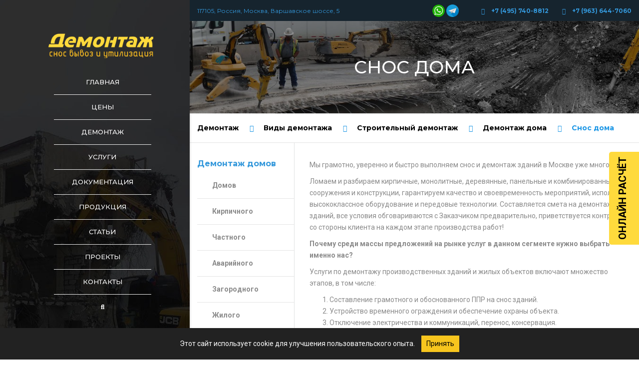

--- FILE ---
content_type: text/html; charset=UTF-8
request_url: https://demontag24.ru/vidy/stroitelnyj/dom/snos/
body_size: 54780
content:
<!DOCTYPE html>
<html lang="ru-RU" prefix="og: http://ogp.me/ns# article: http://ogp.me/ns/article#">
<head>
    <meta charset="UTF-8" />
    <meta name="viewport" content="width=device-width, initial-scale=1">
    
    
    <link rel="profile" href="http://gmpg.org/xfn/11" />
    <link rel="pingback" href="" />
        <title>Услуги сноса домов с вывозом и утилизацией отходов</title><link rel="stylesheet" href="https://fonts.googleapis.com/css?family=Raleway%3A400%7CLato%3A300%2C400%7CRaleway%3A300&#038;subset=latin-ext,latin%2Clatin-ext&#038;display=swap" />
<meta name='robots' content='max-image-preview:large, index, follow' />
	<style>img:is([sizes="auto" i], [sizes^="auto," i]) { contain-intrinsic-size: 3000px 1500px }</style>
	
<!-- All In One SEO Pack 3.7.1ob_start_detected [-1,-1] -->
<meta name="description"  content="Мы грамотно, уверенно и быстро выполняем снос и демонтаж зданий в Москве уже много лет! Ломаем и разбираем кирпичные, монолитные, деревянные, панельные и" />

<link rel="canonical" href="https://demontag24.ru/vidy/stroitelnyj/dom/snos/" />
<!-- All In One SEO Pack -->
<link rel='dns-prefetch' href='//www.google.com' />
<link rel='dns-prefetch' href='//fonts.googleapis.com' />
<link href='https://fonts.gstatic.com' crossorigin rel='preconnect' />
<link rel="alternate" type="application/rss+xml" title="Демонтаж &raquo; Лента" href="https://demontag24.ru/feed/" />
<link rel="alternate" type="application/rss+xml" title="Демонтаж &raquo; Лента комментариев" href="https://demontag24.ru/comments/feed/" />
<style id='wp-emoji-styles-inline-css' type='text/css'>

	img.wp-smiley, img.emoji {
		display: inline !important;
		border: none !important;
		box-shadow: none !important;
		height: 1em !important;
		width: 1em !important;
		margin: 0 0.07em !important;
		vertical-align: -0.1em !important;
		background: none !important;
		padding: 0 !important;
	}
</style>
<link rel='stylesheet' id='wp-block-library-css' href='https://demontag24.ru/wp-includes/css/dist/block-library/style.min.css?ver=6.8.1' type='text/css' media='all' />
<style id='wp-block-library-theme-inline-css' type='text/css'>
.wp-block-audio :where(figcaption){color:#555;font-size:13px;text-align:center}.is-dark-theme .wp-block-audio :where(figcaption){color:#ffffffa6}.wp-block-audio{margin:0 0 1em}.wp-block-code{border:1px solid #ccc;border-radius:4px;font-family:Menlo,Consolas,monaco,monospace;padding:.8em 1em}.wp-block-embed :where(figcaption){color:#555;font-size:13px;text-align:center}.is-dark-theme .wp-block-embed :where(figcaption){color:#ffffffa6}.wp-block-embed{margin:0 0 1em}.blocks-gallery-caption{color:#555;font-size:13px;text-align:center}.is-dark-theme .blocks-gallery-caption{color:#ffffffa6}:root :where(.wp-block-image figcaption){color:#555;font-size:13px;text-align:center}.is-dark-theme :root :where(.wp-block-image figcaption){color:#ffffffa6}.wp-block-image{margin:0 0 1em}.wp-block-pullquote{border-bottom:4px solid;border-top:4px solid;color:currentColor;margin-bottom:1.75em}.wp-block-pullquote cite,.wp-block-pullquote footer,.wp-block-pullquote__citation{color:currentColor;font-size:.8125em;font-style:normal;text-transform:uppercase}.wp-block-quote{border-left:.25em solid;margin:0 0 1.75em;padding-left:1em}.wp-block-quote cite,.wp-block-quote footer{color:currentColor;font-size:.8125em;font-style:normal;position:relative}.wp-block-quote:where(.has-text-align-right){border-left:none;border-right:.25em solid;padding-left:0;padding-right:1em}.wp-block-quote:where(.has-text-align-center){border:none;padding-left:0}.wp-block-quote.is-large,.wp-block-quote.is-style-large,.wp-block-quote:where(.is-style-plain){border:none}.wp-block-search .wp-block-search__label{font-weight:700}.wp-block-search__button{border:1px solid #ccc;padding:.375em .625em}:where(.wp-block-group.has-background){padding:1.25em 2.375em}.wp-block-separator.has-css-opacity{opacity:.4}.wp-block-separator{border:none;border-bottom:2px solid;margin-left:auto;margin-right:auto}.wp-block-separator.has-alpha-channel-opacity{opacity:1}.wp-block-separator:not(.is-style-wide):not(.is-style-dots){width:100px}.wp-block-separator.has-background:not(.is-style-dots){border-bottom:none;height:1px}.wp-block-separator.has-background:not(.is-style-wide):not(.is-style-dots){height:2px}.wp-block-table{margin:0 0 1em}.wp-block-table td,.wp-block-table th{word-break:normal}.wp-block-table :where(figcaption){color:#555;font-size:13px;text-align:center}.is-dark-theme .wp-block-table :where(figcaption){color:#ffffffa6}.wp-block-video :where(figcaption){color:#555;font-size:13px;text-align:center}.is-dark-theme .wp-block-video :where(figcaption){color:#ffffffa6}.wp-block-video{margin:0 0 1em}:root :where(.wp-block-template-part.has-background){margin-bottom:0;margin-top:0;padding:1.25em 2.375em}
</style>
<style id='classic-theme-styles-inline-css' type='text/css'>
/*! This file is auto-generated */
.wp-block-button__link{color:#fff;background-color:#32373c;border-radius:9999px;box-shadow:none;text-decoration:none;padding:calc(.667em + 2px) calc(1.333em + 2px);font-size:1.125em}.wp-block-file__button{background:#32373c;color:#fff;text-decoration:none}
</style>
<style id='global-styles-inline-css' type='text/css'>
:root{--wp--preset--aspect-ratio--square: 1;--wp--preset--aspect-ratio--4-3: 4/3;--wp--preset--aspect-ratio--3-4: 3/4;--wp--preset--aspect-ratio--3-2: 3/2;--wp--preset--aspect-ratio--2-3: 2/3;--wp--preset--aspect-ratio--16-9: 16/9;--wp--preset--aspect-ratio--9-16: 9/16;--wp--preset--color--black: #000000;--wp--preset--color--cyan-bluish-gray: #abb8c3;--wp--preset--color--white: #ffffff;--wp--preset--color--pale-pink: #f78da7;--wp--preset--color--vivid-red: #cf2e2e;--wp--preset--color--luminous-vivid-orange: #ff6900;--wp--preset--color--luminous-vivid-amber: #fcb900;--wp--preset--color--light-green-cyan: #7bdcb5;--wp--preset--color--vivid-green-cyan: #00d084;--wp--preset--color--pale-cyan-blue: #8ed1fc;--wp--preset--color--vivid-cyan-blue: #0693e3;--wp--preset--color--vivid-purple: #9b51e0;--wp--preset--color--blue: #3498db;--wp--preset--color--orange: #fc9732;--wp--preset--color--green: #89c218;--wp--preset--color--red: #e82a2a;--wp--preset--color--yellow: #f7c51e;--wp--preset--color--light: #ffffff;--wp--preset--color--dark: #242424;--wp--preset--gradient--vivid-cyan-blue-to-vivid-purple: linear-gradient(135deg,rgba(6,147,227,1) 0%,rgb(155,81,224) 100%);--wp--preset--gradient--light-green-cyan-to-vivid-green-cyan: linear-gradient(135deg,rgb(122,220,180) 0%,rgb(0,208,130) 100%);--wp--preset--gradient--luminous-vivid-amber-to-luminous-vivid-orange: linear-gradient(135deg,rgba(252,185,0,1) 0%,rgba(255,105,0,1) 100%);--wp--preset--gradient--luminous-vivid-orange-to-vivid-red: linear-gradient(135deg,rgba(255,105,0,1) 0%,rgb(207,46,46) 100%);--wp--preset--gradient--very-light-gray-to-cyan-bluish-gray: linear-gradient(135deg,rgb(238,238,238) 0%,rgb(169,184,195) 100%);--wp--preset--gradient--cool-to-warm-spectrum: linear-gradient(135deg,rgb(74,234,220) 0%,rgb(151,120,209) 20%,rgb(207,42,186) 40%,rgb(238,44,130) 60%,rgb(251,105,98) 80%,rgb(254,248,76) 100%);--wp--preset--gradient--blush-light-purple: linear-gradient(135deg,rgb(255,206,236) 0%,rgb(152,150,240) 100%);--wp--preset--gradient--blush-bordeaux: linear-gradient(135deg,rgb(254,205,165) 0%,rgb(254,45,45) 50%,rgb(107,0,62) 100%);--wp--preset--gradient--luminous-dusk: linear-gradient(135deg,rgb(255,203,112) 0%,rgb(199,81,192) 50%,rgb(65,88,208) 100%);--wp--preset--gradient--pale-ocean: linear-gradient(135deg,rgb(255,245,203) 0%,rgb(182,227,212) 50%,rgb(51,167,181) 100%);--wp--preset--gradient--electric-grass: linear-gradient(135deg,rgb(202,248,128) 0%,rgb(113,206,126) 100%);--wp--preset--gradient--midnight: linear-gradient(135deg,rgb(2,3,129) 0%,rgb(40,116,252) 100%);--wp--preset--font-size--small: 13px;--wp--preset--font-size--medium: 20px;--wp--preset--font-size--large: 36px;--wp--preset--font-size--x-large: 42px;--wp--preset--font-size--anps-h-1: 31px;--wp--preset--font-size--anps-h-2: 24px;--wp--preset--font-size--anps-h-3: 21px;--wp--preset--font-size--anps-h-4: 18px;--wp--preset--font-size--anps-h-5: 16px;--wp--preset--spacing--20: 0.44rem;--wp--preset--spacing--30: 0.67rem;--wp--preset--spacing--40: 1rem;--wp--preset--spacing--50: 1.5rem;--wp--preset--spacing--60: 2.25rem;--wp--preset--spacing--70: 3.38rem;--wp--preset--spacing--80: 5.06rem;--wp--preset--shadow--natural: 6px 6px 9px rgba(0, 0, 0, 0.2);--wp--preset--shadow--deep: 12px 12px 50px rgba(0, 0, 0, 0.4);--wp--preset--shadow--sharp: 6px 6px 0px rgba(0, 0, 0, 0.2);--wp--preset--shadow--outlined: 6px 6px 0px -3px rgba(255, 255, 255, 1), 6px 6px rgba(0, 0, 0, 1);--wp--preset--shadow--crisp: 6px 6px 0px rgba(0, 0, 0, 1);}:where(.is-layout-flex){gap: 0.5em;}:where(.is-layout-grid){gap: 0.5em;}body .is-layout-flex{display: flex;}.is-layout-flex{flex-wrap: wrap;align-items: center;}.is-layout-flex > :is(*, div){margin: 0;}body .is-layout-grid{display: grid;}.is-layout-grid > :is(*, div){margin: 0;}:where(.wp-block-columns.is-layout-flex){gap: 2em;}:where(.wp-block-columns.is-layout-grid){gap: 2em;}:where(.wp-block-post-template.is-layout-flex){gap: 1.25em;}:where(.wp-block-post-template.is-layout-grid){gap: 1.25em;}.has-black-color{color: var(--wp--preset--color--black) !important;}.has-cyan-bluish-gray-color{color: var(--wp--preset--color--cyan-bluish-gray) !important;}.has-white-color{color: var(--wp--preset--color--white) !important;}.has-pale-pink-color{color: var(--wp--preset--color--pale-pink) !important;}.has-vivid-red-color{color: var(--wp--preset--color--vivid-red) !important;}.has-luminous-vivid-orange-color{color: var(--wp--preset--color--luminous-vivid-orange) !important;}.has-luminous-vivid-amber-color{color: var(--wp--preset--color--luminous-vivid-amber) !important;}.has-light-green-cyan-color{color: var(--wp--preset--color--light-green-cyan) !important;}.has-vivid-green-cyan-color{color: var(--wp--preset--color--vivid-green-cyan) !important;}.has-pale-cyan-blue-color{color: var(--wp--preset--color--pale-cyan-blue) !important;}.has-vivid-cyan-blue-color{color: var(--wp--preset--color--vivid-cyan-blue) !important;}.has-vivid-purple-color{color: var(--wp--preset--color--vivid-purple) !important;}.has-black-background-color{background-color: var(--wp--preset--color--black) !important;}.has-cyan-bluish-gray-background-color{background-color: var(--wp--preset--color--cyan-bluish-gray) !important;}.has-white-background-color{background-color: var(--wp--preset--color--white) !important;}.has-pale-pink-background-color{background-color: var(--wp--preset--color--pale-pink) !important;}.has-vivid-red-background-color{background-color: var(--wp--preset--color--vivid-red) !important;}.has-luminous-vivid-orange-background-color{background-color: var(--wp--preset--color--luminous-vivid-orange) !important;}.has-luminous-vivid-amber-background-color{background-color: var(--wp--preset--color--luminous-vivid-amber) !important;}.has-light-green-cyan-background-color{background-color: var(--wp--preset--color--light-green-cyan) !important;}.has-vivid-green-cyan-background-color{background-color: var(--wp--preset--color--vivid-green-cyan) !important;}.has-pale-cyan-blue-background-color{background-color: var(--wp--preset--color--pale-cyan-blue) !important;}.has-vivid-cyan-blue-background-color{background-color: var(--wp--preset--color--vivid-cyan-blue) !important;}.has-vivid-purple-background-color{background-color: var(--wp--preset--color--vivid-purple) !important;}.has-black-border-color{border-color: var(--wp--preset--color--black) !important;}.has-cyan-bluish-gray-border-color{border-color: var(--wp--preset--color--cyan-bluish-gray) !important;}.has-white-border-color{border-color: var(--wp--preset--color--white) !important;}.has-pale-pink-border-color{border-color: var(--wp--preset--color--pale-pink) !important;}.has-vivid-red-border-color{border-color: var(--wp--preset--color--vivid-red) !important;}.has-luminous-vivid-orange-border-color{border-color: var(--wp--preset--color--luminous-vivid-orange) !important;}.has-luminous-vivid-amber-border-color{border-color: var(--wp--preset--color--luminous-vivid-amber) !important;}.has-light-green-cyan-border-color{border-color: var(--wp--preset--color--light-green-cyan) !important;}.has-vivid-green-cyan-border-color{border-color: var(--wp--preset--color--vivid-green-cyan) !important;}.has-pale-cyan-blue-border-color{border-color: var(--wp--preset--color--pale-cyan-blue) !important;}.has-vivid-cyan-blue-border-color{border-color: var(--wp--preset--color--vivid-cyan-blue) !important;}.has-vivid-purple-border-color{border-color: var(--wp--preset--color--vivid-purple) !important;}.has-vivid-cyan-blue-to-vivid-purple-gradient-background{background: var(--wp--preset--gradient--vivid-cyan-blue-to-vivid-purple) !important;}.has-light-green-cyan-to-vivid-green-cyan-gradient-background{background: var(--wp--preset--gradient--light-green-cyan-to-vivid-green-cyan) !important;}.has-luminous-vivid-amber-to-luminous-vivid-orange-gradient-background{background: var(--wp--preset--gradient--luminous-vivid-amber-to-luminous-vivid-orange) !important;}.has-luminous-vivid-orange-to-vivid-red-gradient-background{background: var(--wp--preset--gradient--luminous-vivid-orange-to-vivid-red) !important;}.has-very-light-gray-to-cyan-bluish-gray-gradient-background{background: var(--wp--preset--gradient--very-light-gray-to-cyan-bluish-gray) !important;}.has-cool-to-warm-spectrum-gradient-background{background: var(--wp--preset--gradient--cool-to-warm-spectrum) !important;}.has-blush-light-purple-gradient-background{background: var(--wp--preset--gradient--blush-light-purple) !important;}.has-blush-bordeaux-gradient-background{background: var(--wp--preset--gradient--blush-bordeaux) !important;}.has-luminous-dusk-gradient-background{background: var(--wp--preset--gradient--luminous-dusk) !important;}.has-pale-ocean-gradient-background{background: var(--wp--preset--gradient--pale-ocean) !important;}.has-electric-grass-gradient-background{background: var(--wp--preset--gradient--electric-grass) !important;}.has-midnight-gradient-background{background: var(--wp--preset--gradient--midnight) !important;}.has-small-font-size{font-size: var(--wp--preset--font-size--small) !important;}.has-medium-font-size{font-size: var(--wp--preset--font-size--medium) !important;}.has-large-font-size{font-size: var(--wp--preset--font-size--large) !important;}.has-x-large-font-size{font-size: var(--wp--preset--font-size--x-large) !important;}
:where(.wp-block-post-template.is-layout-flex){gap: 1.25em;}:where(.wp-block-post-template.is-layout-grid){gap: 1.25em;}
:where(.wp-block-columns.is-layout-flex){gap: 2em;}:where(.wp-block-columns.is-layout-grid){gap: 2em;}
:root :where(.wp-block-pullquote){font-size: 1.5em;line-height: 1.6;}
</style>
<link data-minify="1" rel='stylesheet' id='contact-form-7-css' href='https://demontag24.ru/wp-content/cache/min/1/wp-content/plugins/contact-form-7/includes/css/styles.css?ver=1762100135' type='text/css' media='all' />
<style id='contact-form-7-inline-css' type='text/css'>
.wpcf7 .wpcf7-recaptcha iframe {margin-bottom: 0;}.wpcf7 .wpcf7-recaptcha[data-align="center"] > div {margin: 0 auto;}.wpcf7 .wpcf7-recaptcha[data-align="right"] > div {margin: 0 0 0 auto;}
</style>
<link data-minify="1" rel='stylesheet' id='page-cards-style-css' href='https://demontag24.ru/wp-content/cache/min/1/wp-content/plugins/grid/css/grid.css?ver=1762100135' type='text/css' media='all' />
<link rel='stylesheet' id='spam-protect-for-contact-form7-css' href='https://demontag24.ru/wp-content/plugins/wp-contact-form-7-spam-blocker/frontend/css/spam-protect-for-contact-form7.css?ver=1.0.0' type='text/css' media='all' />
<link rel='stylesheet' id='wpsisac-pro-public-style-css' href='https://demontag24.ru/wp-content/plugins/wp-slick-slider-and-image-carousel-pro/assets/css/wpsisac-pro-public.min.css?ver=1.5.2' type='text/css' media='all' />
<link data-minify="1" rel='stylesheet' id='wpos-slick-style-css' href='https://demontag24.ru/wp-content/cache/min/1/wp-content/plugins/wp-slick-slider-and-image-carousel-pro/assets/css/slick.css?ver=1762100135' type='text/css' media='all' />
<link data-minify="1" rel='stylesheet' id='font-awesome-css' href='https://demontag24.ru/wp-content/cache/min/1/wp-content/themes/industrial/css/all.min.css?ver=1762100135' type='text/css' media='all' />
<link data-minify="1" rel='stylesheet' id='owl-css-css' href='https://demontag24.ru/wp-content/cache/min/1/wp-content/themes/industrial/js/owlcarousel/assets/owl.carousel.css?ver=1762100135' type='text/css' media='all' />
<link data-minify="1" rel='stylesheet' id='bootstrap-css' href='https://demontag24.ru/wp-content/cache/min/1/wp-content/themes/industrial/css/bootstrap.css?ver=1762100135' type='text/css' media='all' />
<link data-minify="1" rel='stylesheet' id='pikaday-css' href='https://demontag24.ru/wp-content/cache/min/1/wp-content/themes/industrial/css/pikaday.css?ver=1762100135' type='text/css' media='all' />
<link data-minify="1" rel='stylesheet' id='anps_core-css' href='https://demontag24.ru/wp-content/cache/min/1/wp-content/themes/industrial/css/core.css?ver=1762100135' type='text/css' media='all' />
<link data-minify="1" rel='stylesheet' id='anps_components-css' href='https://demontag24.ru/wp-content/cache/min/1/wp-content/themes/industrial/css/components.css?ver=1762100135' type='text/css' media='all' />
<link data-minify="1" rel='stylesheet' id='anps_buttons-css' href='https://demontag24.ru/wp-content/cache/min/1/wp-content/themes/industrial/css/components/button.css?ver=1762100135' type='text/css' media='all' />
<link data-minify="1" rel='stylesheet' id='swipebox-css' href='https://demontag24.ru/wp-content/cache/min/1/wp-content/themes/industrial/css/swipebox.css?ver=1762100135' type='text/css' media='all' />
<link rel='stylesheet' id='google_fonts-css' href='https://fonts.googleapis.com/css2?display=swap&#038;family=Montserrat:ital,wght@0,300;0,400;0,500;0,600;0,700;1,400&#038;family=Roboto:ital,wght@0,300;0,400;0,500;0,600;0,700;1,400' type='text/css' media='all' />
<link rel='stylesheet' id='theme_main_style-css' href='https://demontag24.ru/wp-content/themes/industrial/style.css?ver=6.8.1' type='text/css' media='all' />
<link data-minify="1" rel='stylesheet' id='theme_wordpress_style-css' href='https://demontag24.ru/wp-content/cache/min/1/wp-content/themes/industrial/css/wordpress.css?ver=1762100135' type='text/css' media='all' />
<style id='theme_wordpress_style-inline-css' type='text/css'>
.logo .logo-wrap { font-family: Arial,Helvetica,sans-serif; } .featured-title, .quantity .quantity-field, .cart_totals th, .rev_slider, h1, h2, h3, h4, h5, h6, .h5, .title.h5, table.table > tbody th, table.table > thead th, table.table > tfoot th, .search-notice-label, .nav-tabs a, .filter-dark button, .filter:not(.filter-dark) button, .orderform .quantity-field, .product-top-meta, .price, .onsale, .page-header .page-title, *:not(.widget) > .download, .btn, .button, .contact-number, .site-footer .widget_recent_entries a, .timeline-year, .font1 { font-family: Montserrat; font-weight: 500; } .top-bar-style-0, .top-bar-style-1, .site-header .contact-info, .breadcrumb, .site-navigation .contact-info { font-family: Montserrat; } .btn.btn-xs, body, .alert, div.wpcf7-mail-sent-ng, div.wpcf7-validation-errors, .search-result-title, .contact-form .form-group label, .contact-form .form-group .wpcf7-not-valid-tip, .wpcf7 .form-group label, .wpcf7 .form-group .wpcf7-not-valid-tip, .heading-subtitle, .top-bar-style-2, .large-above-menu.style-2 .widget_anpstext { font-family: Roboto; } nav.site-navigation ul li a, .menu-button, .megamenu-title { font-family: Montserrat; font-weight: 500; } @media (max-width: 1199px) { .site-navigation .main-menu li a { font-family: Montserrat; font-weight: 500; } } body, .panel-title, .site-main .wp-caption p.wp-caption-text, .mini-cart-link i, .anps_menu_widget .menu a:before, .vc_gitem_row .vc_gitem-col.anps-grid .post-desc, .vc_gitem_row .vc_gitem-col.anps-grid-mansonry .post-desc, .alert, div.wpcf7-mail-sent-ng, div.wpcf7-validation-errors, .contact-form .form-group label, .contact-form .form-group .wpcf7-not-valid-tip, .wpcf7 .form-group label, .wpcf7 .form-group .wpcf7-not-valid-tip, .projects-item .project-title, .product_meta, .btn.btn-wide, .btn.btn-lg, .breadcrumb li:before { font-size: 14px; } h1, .h1 { font-size: 31px; } h2, .h2 { font-size: 24px; } h3, .h3 { font-size: 21px; } h4, .h4 { font-size: 18px; } h5, .h5 { font-size: 16px; } nav.site-navigation, nav.site-navigation ul li a { font-size: 13px; } @media (min-width: 1200px) { nav.site-navigation ul li > ul.sub-menu a, header.site-header nav.site-navigation .main-menu .megamenu { font-size: 12px; } } .top-bar { font-size: 12px; } .site-footer { font-size: 14px; } .copyright-footer { font-size: 14px; } @media (min-width: 1000px) { .page-header .page-title { font-size: 36px; } .single .page-header .page-title { font-size: 36px; } } .select2-container .select2-choice, .select2-container .select2-choice > .select2-chosen, .select2-results li, .widget_rss .widget-title:hover, .widget_rss .widget-title:focus, .sidebar a, body, .ghost-nav-wrap.site-navigation ul.social > li a:not(:hover), .ghost-nav-wrap.site-navigation .widget, #lang_sel a.lang_sel_sel, .search-notice-field, .product_meta .posted_in a, .product_meta > span > span, .price del, .post-meta li a, .social.social-transparent-border a, .social.social-border a, .top-bar .social a, .site-main .social.social-minimal a:hover, .site-main .social.social-minimal a:focus, .info-table-content strong, .site-footer .download-icon, .mini-cart-list .empty, .mini-cart-content, ol.list span, .product_list_widget del, .product_list_widget del .amount { color: #898989; } aside .widget_shopping_cart_content .buttons a, .site-footer .widget_shopping_cart_content .buttons a, .demo_store_wrapper, .mini-cart-content .buttons a, .mini-cart-link, .widget_calendar caption, .widget_calendar table a, .woocommerce-MyAccount-navigation .is-active > a, .bg-primary, mark, .onsale, .nav-links > *:not(.dots):hover, .nav-links > *:not(.dots):focus, .nav-links > *:not(.dots).current, ul.page-numbers > li > *:hover, ul.page-numbers > li > *:focus, ul.page-numbers > li > *.current, .social a, .sidebar .download a, .panel-heading a, aside .widget_price_filter .price_slider_amount button.button, .site-footer .widget_price_filter .price_slider_amount button.button, aside .widget_price_filter .ui-slider .ui-slider-range, .site-footer .widget_price_filter .ui-slider .ui-slider-range, article.post.sticky:before, aside.sidebar .widget_nav_menu .current-menu-item > a, table.table > tbody.bg-primary tr, table.table > tbody tr.bg-primary, table.table > thead.bg-primary tr, table.table > thead tr.bg-primary, table.table > tfoot.bg-primary tr, table.table > tfoot tr.bg-primary, .pika-prev, .pika-next, .owl-nav button, .featured-has-icon .featured-title:before, .tnp .tnp-submit, .timeline-item:before, .subscribe .tnp-button, .woocommerce-product-gallery__trigger, .woocommerce .flex-control-thumbs.owl-carousel .owl-prev, .woocommerce .flex-control-thumbs.owl-carousel .owl-next, .cart_totals .shipping label::after, .wc_payment_methods label::after { background-color: #3498db; } mark:not(.has-background) { color: #fff !important; background-color: #3498db !important; } .featured-header, .panel-heading a { border-bottom-color: #3498db; } ::selection { background-color: #3498db; } aside .widget_price_filter .price_slider_amount .from, aside .widget_price_filter .price_slider_amount .to, .site-footer .widget_price_filter .price_slider_amount .from, .site-footer .widget_price_filter .price_slider_amount .to, .mini-cart-content .total .amount, .widget_calendar #today, .widget_rss ul .rsswidget, .site-footer a:not(.btn):hover, .site-footer a:not(.btn):focus, b, a, .ghost-nav-wrap.site-navigation ul.social > li a:hover, .site-header.vertical .social li a:hover, .site-header.vertical .contact-info li a:hover, .site-header.classic .above-nav-bar .contact-info li a:hover, .site-header.transparent .contact-info li a:hover, .ghost-nav-wrap.site-navigation .contact-info li a:hover, header a:focus, nav.site-navigation ul li a:hover, nav.site-navigation ul li a:focus, nav.site-navigation ul li a:active, .counter-wrap .title, .vc_gitem_row .vc_gitem-col.anps-grid .vc_gitem-post-data-source-post_date > div:before, .vc_gitem_row .vc_gitem-col.anps-grid-mansonry .vc_gitem-post-data-source-post_date > div:before, ul.testimonial-wrap .rating, .nav-tabs a:hover, .nav-tabs a:focus, .projects-item .project-title, .filter-dark button.selected, .filter:not(.filter-dark) button:focus, .filter:not(.filter-dark) button.selected, .product_meta .posted_in a:hover, .product_meta .posted_in a:focus, .price, .post-info td a:hover, .post-info td a:focus, .post-meta i, .stars a:hover, .stars a:focus, .stars, .star-rating, .site-header.transparent .social.social-transparent-border a:hover, .site-header.transparent .social.social-transparent-border a:focus, .social.social-transparent-border a:hover, .social.social-transparent-border a:focus, .social.social-border a:hover, .social.social-border a:focus, .top-bar .social a:hover, .top-bar .social a:focus, .list li:before, .info-table-icon, .icon-media, .site-footer .download a:hover, .site-footer .download a:focus, header.site-header.classic nav.site-navigation .above-nav-bar .contact-info li a:hover, .top-bar .contact-info a:hover, .comment-date i, [itemprop="datePublished"]:before, .breadcrumb a:hover, .breadcrumb a:focus, .panel-heading a.collapsed:hover, .panel-heading a.collapsed:focus, ol.list, .product_list_widget .amount, .product_list_widget ins, ul.testimonial-wrap .user-data .name-user, .site-footer .anps_menu_widget .menu .current-menu-item > a, .site-footer .widget_nav_menu li.current_page_item > a, .site-footer .widget_nav_menu li.current-menu-item > a, .wpcf7-form-control-wrap[class*="date-"]:after, .copyright-footer a, .contact-info i, .featured-has-icon.simple-style .featured-title i, a.featured-lightbox-link, .jobtitle, .site-footer .widget_recent_entries .post-date:before, .site-footer .social.social-minimal a:hover, .site-footer .social.social-minimal a:focus, .timeline-year, .heading-middle span:before, .heading-left span:before, .anps-info-it-wrap, .anps-info-icons-wrap, .testimonials-style-3 .testimonials-wrap .name-user, .testimonials-style-3 .testimonials-wrap .content p::before, .sidebar .anps_menu_widget .menu .current-menu-item > a:after, .sidebar .anps_menu_widget .menu .current-menu-item > a { color: #3498db; } @media (min-width: 768px) { .featured-has-icon:hover .featured-title i, .featured-has-icon:focus .featured-title i { color: #3498db; } } a.featured-lightbox-link svg { fill: #3498db; } nav.site-navigation .current-menu-item > a, .important, .megamenu-title { color: #3498db!important; } .gallery-fs .owl-item a:hover:after, .gallery-fs .owl-item a:focus:after, .gallery-fs .owl-item a.selected:after, blockquote:not([class]) p, .blockquote-style-1 p, .blockquote-style-2 p, .featured-content, .post-minimal-wrap { border-color: #3498db; } @media(min-width: 1200px) { .site-header.vertical .above-nav-bar > ul.contact-info > li a:hover, .site-header.vertical .above-nav-bar > ul.contact-info > li a:focus, .site-header.vertical .above-nav-bar > ul.social li a:hover i, .site-header.vertical .main-menu > li:not(.mini-cart):hover > a, .site-header.vertical .main-menu > li:not(.mini-cart).current-menu-item > a, header.site-header nav.site-navigation .main-menu .megamenu ul li a:hover, header.site-header nav.site-navigation .main-menu .megamenu ul li a:focus { color: #3498db; } .site-header.full-width:not(.above-nav-style-2) .mini-cart .mini-cart-link, .site-header.full-width:not(.above-nav-style-2) .mini-cart-link { color: #3498db !important; } header.site-header.classic nav.site-navigation ul li a:hover, header.site-header.classic nav.site-navigation ul li a:focus { border-color: #3498db; } nav.site-navigation ul li > ul.sub-menu a:hover { background-color: #3498db; color: #fff; } .menu-button { background-color: #3498db; } } @media(max-width: 1199px) { .site-navigation .main-menu li a:hover, .site-navigation .main-menu li a:active, .site-navigation .main-menu li a:focus, .site-navigation .main-menu li.current-menu-item > a, .site-navigation .mobile-showchildren:hover, .site-navigation .mobile-showchildren:active { color: #3498db; } } .large-above-menu.style-2 .important { color: #ffffff!important; } @media(min-width: 1200px) { .site-header.vertical { background-image: url(https://demontag24.ru/wp-content/uploads/2020/10/fon-menu2-min.jpg); background-size: cover; background-position: center; } } aside .widget_shopping_cart_content .buttons a:hover, aside .widget_shopping_cart_content .buttons a:focus, .site-footer .widget_shopping_cart_content .buttons a:hover, .site-footer .widget_shopping_cart_content .buttons a:focus, .mini-cart-content .buttons a:hover, .mini-cart-content .buttons a:focus, .mini-cart-link:hover, .mini-cart-link:focus, .full-width:not(.above-nav-style-2) .mini-cart-link:hover, .full-width:not(.above-nav-style-2) .mini-cart-link:focus, .widget_calendar .wp-calendar-table a:hover, .widget_calendar .wp-calendar-table a:focus, .social a:hover, .social a:focus, .sidebar .download a:hover, .sidebar .download a:focus, .site-footer .widget_price_filter .price_slider_amount button.button:hover, .site-footer .widget_price_filter .price_slider_amount button.button:focus, .owl-nav button:hover, .owl-nav button:focus, .woocommerce-product-gallery__trigger:hover, .woocommerce-product-gallery__trigger:focus { background-color: #2a76a9; } .sidebar a:hover, .sidebar a:focus, a:hover, a:focus, .post-meta li a:hover, .post-meta li a:focus, .site-header.classic .above-nav-bar ul.social > li > a:hover, .site-header .above-nav-bar ul.social > li > a:hover, .site-header .menu-search-toggle:hover, .site-header .menu-search-toggle:focus, .copyright-footer a:hover, .copyright-footer a:focus, .scroll-top:hover, .scroll-top:focus { color: #2a76a9; } @media (min-width: 1200px) { header.site-header.classic .site-navigation .main-menu > li > a:hover, header.site-header.classic .site-navigation .main-menu > li > a:focus { color: #2a76a9; } } .form-group input:not([type="submit"]):hover, .form-group input:not([type="submit"]):focus, .form-group textarea:hover, .form-group textarea:focus, .wpcf7 input:not([type="submit"]):hover, .wpcf7 input:not([type="submit"]):focus, .wpcf7 textarea:hover, .wpcf7 textarea:focus, input, .input-text:hover, .input-text:focus { outline-color: #2a76a9; } .scrollup a:hover { border-color: #2a76a9; } .transparent .burger { color: #ffffff; } @media(min-width: 1200px) { header.site-header.classic .site-navigation .main-menu > li > a, header.site-header.transparent .site-navigation .main-menu > li > a, header.site-header.vertical .site-navigation .main-menu > li > a, .menu-search-toggle, .transparent .menu-search-toggle, .site-header.full-width .site-navigation .main-menu > li > a, .site-header.full-width .menu-search-toggle, .site-header.transparent .contact-info li, .ghost-nav-wrap.site-navigation .contact-info li, .site-header.transparent .contact-info li *, .ghost-nav-wrap.site-navigation .contact-info li *, .menu-notice { color: #ffffff; } .site-header.classic.sticky .site-navigation .main-menu > li > a, header.site-header.transparent.sticky .site-navigation .main-menu > li > a, .sticky .site-navigation a, .sticky .menu-search-toggle, .site-header.transparent.sticky .contact-info li, .ghost-nav-wrap.site-navigation .contact-info li, .site-header.transparent.sticky .contact-info li *, .ghost-nav-wrap.site-navigation .contact-info li * { color: #ffffff; } header.site-header.classic .site-navigation .main-menu > li > a:hover, header.site-header.classic .site-navigation .main-menu > li > a:focus, header.site-header.vertical .site-navigation .main-menu > li > a:hover, header.site-header.vertical .site-navigation .main-menu > li > a:focus, header.site-header.transparent .site-navigation .main-menu > li > a:hover, header.site-header.transparent .site-navigation .main-menu > li > a:focus, .site-header.full-width .site-navigation .main-menu > li > a:hover, .site-header.full-width .site-navigation .main-menu > li > a:focus, header.site-header .menu-search-toggle:hover, header.site-header .menu-search-toggle:focus, .site-header.full-width .menu-search-toggle:hover, .site-header.full-width .menu-search-toggle:focus { color: #2a76a9; } .site-header.full-width .site-navigation { background-color: #16242e; } header.site-header.classic, header.site-header.vertical { background-color: #16242e; } .full-width.logo-background .logo { color: #3498db; } header.site-header nav.site-navigation .main-menu ul .menu-item > a:hover, header.site-header nav.site-navigation .main-menu ul .menu-item > a:focus { color: #fff; } } .menu-button, .menu-button:hover, .menu-button:focus { color: #ffffff; } .menu-button:hover, .menu-button:focus { background-color: #2a76a9; } .featured-title, .woocommerce form label, .mini-cart-content .total, .quantity .minus:hover, .quantity .minus:focus, .quantity .plus:hover, .quantity .plus:focus, .cart_totals th, .cart_totals .order-total, .widget_rss ul .rss-date, .widget_rss ul cite, h1, h2, h3, h4, h5, h6, .h5, .title.h5, em, .dropcap, table.table > tbody th, table.table > thead th, table.table > tfoot th, .sidebar .working-hours td, .orderform .minus:hover, .orderform .minus:focus, .orderform .plus:hover, .orderform .plus:focus, .product-top-meta .price, .post-info th, .post-author-title strong, .site-main .social.social-minimal a, .info-table-content, .comment-author, [itemprop="author"], .breadcrumb a, aside .mini-cart-list + p.total > strong, .site-footer .mini-cart-list + p.total > strong, .mini-cart-list .remove { color: #000000; } .mini_cart_item_title { color: #000000!important; } .top-bar { color: #8c8c8c; } .top-bar { background-color: #16242e; } .site-footer { color: #7f7f7f; } .site-footer { background-color: #171717; } .site-footer .widget-title, .site-footer-default .working-hours, .site-footer .widget_calendar table, .site-footer .widget_calendar table td, .site-footer .widget_calendar table th, .site-footer .searchform input[type="text"], .site-footer .searchform #searchsubmit, .site-footer .woocommerce-product-search input.search-field, .site-footer .woocommerce-product-search input[type="submit"], .site-footer .download a, .copyright-footer, .site-footer .widget_categories li, .site-footer .widget_recent_entries li, .site-footer .widget_recent_comments li, .site-footer .widget_archive li, .site-footer .widget_product_categories li, .site-footer .widget_layered_nav li, .site-footer .widget_meta li, .site-footer .widget_pages li, .site-footer .woocommerce-MyAccount-navigation li a, .site-footer .widget_nav_menu li a, .site-footer-modern .contact-info li, .site-footer-modern .working-hours td, .site-footer-modern .working-hours th { border-color: #2e2e2e; } .site-footer .widget_calendar th:after, .site-footer .download i:after, .site-footer .widget_pages a:after { background-color: #2e2e2e; } .site-footer .widget-title, .site-footer .widget_recent_entries a, .site-footer .social.social-minimal a, .site-footer-modern .working-hours td { color: #f7c51e; } .site-footer-modern .working-hours .important { color: #f7c51e!important; } .copyright-footer { color: #9C9C9C; } .page-header { background-color: #f8f9f9; } .page-header .page-title { color: #ffffff; } nav.site-navigation ul li > ul.sub-menu { background-color: #ffffff; } @media(min-width: 1200px) { header.site-header nav.site-navigation .main-menu .megamenu { background-color: #ffffff; } } header.site-header.classic nav.site-navigation ul li a, header.site-header.transparent nav.site-navigation ul li a, nav.site-navigation ul li > ul.sub-menu a { color: #8c8c8c; } header.site-header nav.site-navigation .main-menu .megamenu ul li:not(:last-of-type), nav.site-navigation ul li > ul.sub-menu li:not(:last-child) { border-color: #ececec; } .widget_calendar caption, .widget_calendar .wp-calendar-table a, .widget_calendar .wp-calendar-table a:hover, .sidebar .download a { color: #ffffff; } .social:not(.social-minimal) a, .social:not(.social-minimal) a:hover, .social:not(.social-minimal) a:focus, .mini-cart-link, .mini-cart-content .buttons a, .site-header.full-width .mini-cart .mini-cart-link:hover, .site-header.full-width .mini-cart-link:focus, aside .widget_shopping_cart_content .buttons a, .site-footer .widget_shopping_cart_content .buttons a { color: #ffffff!important; } .mini-cart-number { color: #2f4d60; } .mini-cart-number { background-color: #3daaf3; } .anps-imprtn { background-color: #69cd72; } .site-footer .working-hours th.important { color: #32853a!important; } .btn, .button { background-color: #3498db; } .btn, .button { color: #ffffff; } .btn:hover, .btn:focus, .button:hover, .button:focus, aside .widget_price_filter .price_slider_amount button.button:hover, aside .widget_price_filter .price_slider_amount button.button:focus, .site-footer .widget_price_filter .price_slider_amount button.button:hover, .site-footer .widget_price_filter .price_slider_amount button.button:focus { background-color: #2a76a9; color: #ffffff; } .btn.btn-gradient { background-color: #3498db; color: #ffffff; } .btn.btn-gradient:hover, .btn.btn-gradient:focus { background-color: #2a76a9; color: #ffffff; } .btn.btn-dark { background-color: #242424; color: #ffffff; } .btn.btn-dark:hover, .btn.btn-dark:focus { background-color: #ffffff; color: #242424; } .btn.btn-light { background-color: #ffffff; color: #242424; } .btn.btn-light:hover, .btn.btn-light:focus { background-color: #242424; color: #ffffff; } .btn.btn-minimal { color: #3498db; } .btn.btn-minimal:hover, .btn.btn-minimal:focus { color: #2a76a9; } .heading-left.divider-sm span:before, .heading-middle.divider-sm span:before, .heading-middle span:before, .heading-left span:before, .title:after, .widgettitle:after, .site-footer .widget-title:after, .divider-modern:not(.heading-content) span:after { background-color: #668ac9; } @media (min-width: 1200px) { header.classic:not(.sticky) .header-wrap { min-height: 70px; } header.classic:not(.center) .header-wrap .logo + * { margin-top: 12.5px; } header.classic.center .header-wrap .logo { margin-top: -2.5px; } }
</style>
<link rel='stylesheet' id='custom-css' href='https://demontag24.ru/wp-content/themes/industrial/custom.css?ver=6.8.1' type='text/css' media='all' />
<link data-minify="1" rel='stylesheet' id='js_composer_front-css' href='https://demontag24.ru/wp-content/cache/min/1/wp-content/plugins/js_composer/assets/css/js_composer.min.css?ver=1762100135' type='text/css' media='all' />
<link data-minify="1" rel='stylesheet' id='jquery-qtip-css' href='https://demontag24.ru/wp-content/cache/min/1/wp-content/plugins/ql-cost-calculator/style/jquery.qtip.css?ver=1762100135' type='text/css' media='all' />
<link data-minify="1" rel='stylesheet' id='cc-template-css' href='https://demontag24.ru/wp-content/cache/min/1/wp-content/plugins/ql-cost-calculator/fonts/template/style.css?ver=1762100135' type='text/css' media='all' />


<link data-minify="1" rel='stylesheet' id='cost_calculator_style-css' href='https://demontag24.ru/wp-content/cache/min/1/wp-content/plugins/ql-cost-calculator/style/style.css?ver=1762100135' type='text/css' media='all' />
<link data-minify="1" rel='stylesheet' id='cost_calculator_style_responsive-css' href='https://demontag24.ru/wp-content/cache/min/1/wp-content/plugins/ql-cost-calculator/style/responsive.css?ver=1762100135' type='text/css' media='all' />
<link rel='stylesheet' id='tqb-shortcode-css' href='https://demontag24.ru/wp-content/plugins/thrive-quiz-builder/assets/css/frontend/tqb-shortcode.css?ver=6.8.1' type='text/css' media='all' />
<link data-minify="1" rel='stylesheet' id='popup-maker-site-css' href='https://demontag24.ru/wp-content/cache/min/1/wp-content/uploads/pum/pum-site-styles.css?ver=1762100135' type='text/css' media='all' />
<link rel='stylesheet' id='vc_animate-css-css' href='https://demontag24.ru/wp-content/plugins/js_composer/assets/lib/vendor/node_modules/animate.css/animate.min.css?ver=7.8' type='text/css' media='all' />
<link data-minify="1" rel='stylesheet' id='cf-front-css' href='https://demontag24.ru/wp-content/cache/min/1/wp-content/plugins/caldera-forms/assets/build/css/caldera-forms-front.min.css?ver=1762100143' type='text/css' media='all' />
<link rel='stylesheet' id='cf-render-css' href='https://demontag24.ru/wp-content/plugins/caldera-forms/clients/render/build/style.min.css?ver=1.9.2' type='text/css' media='all' />
<link rel='stylesheet' id='nivo-slider-css-css' href='https://demontag24.ru/wp-content/plugins/js_composer/assets/lib/vendor/node_modules/nivo-slider/nivo-slider.min.css?ver=7.8' type='text/css' media='all' />
<link rel='stylesheet' id='nivo-slider-theme-css' href='https://demontag24.ru/wp-content/plugins/js_composer/assets/lib/vendor/node_modules/nivo-slider/themes/default/default.min.css?ver=7.8' type='text/css' media='all' />
<link rel='stylesheet' id='lightbox2-css' href='https://demontag24.ru/wp-content/plugins/js_composer/assets/lib/vendor/node_modules/lightbox2/dist/css/lightbox.min.css?ver=7.8' type='text/css' media='all' />
<style id='cost_calculator_inline_style-inline-css' type='text/css'>
.cost-calculator-datepicker-domov .ui-datepicker-current-day,
#domov .cost-calculator-box input[type="checkbox"]:checked+.cost-calculator-checkbox-label,
#domov .cost-calculator-box input[type="checkbox"]:checked+.cost-calculator-checkbox-label .checkbox-box,
#domov .cost-calculator-box .ui-slider .ui-slider-handle::after,
#domov .cost-calculator-box .ui-slider-range-min,
#domov input[type='checkbox']:checked + span.cost-calculator-switch-slider,
#domov.cost-calculator-container .cost-calculator-more,
#domov.cost-calculator-container .cost-calculator-more[type="submit"],
body #domov.cost-calculator-container .cost-calculator-more.cost-calculator-gray:hover
{
	background-color: #F4BC16;
}
#domov.cost-calculator-container .cost-calculator-more:hover,
#domov.cost-calculator-container .cost-calculator-more[type="submit"]:hover
{
	background: transparent;
}
#domov .cost-calculator-box input[type="checkbox"]:checked+.cost-calculator-checkbox-label::before,
.cost-calculator-datepicker-domov .ui-datepicker-prev:hover span::before,
.cost-calculator-datepicker-domov .ui-datepicker-next:hover span::before,
#domov .cost-calculator-summary-price,
#domov .cost-calculator-box .ui-selectmenu-button.ui-corner-top .ui-icon,
#domov .cost-calculator-box .ui-selectmenu-button:hover .ui-icon,
#domov .cost-calculator-box .cost-calculator-datepicker-container:hover .ui-icon,
.cost-calculator-dropdown.cost-calculator-dropdown-domov.ui-selectmenu-menu .ui-menu li.ui-state-focus,
#domov div.cost-calculator-summary-box::before
{
	color: #F4BC16;
}
#domov .cost-calculator-box input[type="checkbox"]:checked+.cost-calculator-checkbox-label,
#domov .cost-calculator-box input[type="checkbox"]:checked+.cost-calculator-checkbox-label .checkbox-box,
#domov .cost-calculator-box .ui-slider-handle .cost-slider-tooltip .cost-calculator-value,
#domov.cost-calculator-container .cost-calculator-more,
#domov.cost-calculator-container .cost-calculator-more[type="submit"],
body #domov.cost-calculator-container .cost-calculator-more.cost-calculator-gray:hover
{
	border-color: #F4BC16;
}
#domov .cost-calculator-box .ui-slider-handle .cost-slider-tooltip .cost-calculator-arrow::before
{
	border-color: #F4BC16 transparent;
}
.cost-calculator-datepicker-domov .ui-datepicker-prev span::before,
.cost-calculator-datepicker-domov .ui-datepicker-next span::before,
.cost-calculator-dropdown-domov.ui-selectmenu-menu .ui-menu li,
#domov .cost-calculator-box .cost-calculator-checkbox-label,
#domov .cost-calculator-box .ui-slider-handle .cost-slider-tooltip .cost-calculator-value,
#domov .cost-calculator-box .ui-selectmenu-button span.ui-selectmenu-text,
#domov .cost-calculator-box .ui-selectmenu-button .ui-icon,
#domov .cost-calculator-box .cost-calculator-datepicker-container .ui-icon,
#domov .cost-calculator-price-description,
#domov input[type='checkbox'] + span.cost-calculator-switch-slider::after,
#domov.cost-calculator-form .cost-calculator-contact-box-submit-container p,
#domov.cost-calculator-container input,
#domov.cost-calculator-container input[type='text'],
#domov.cost-calculator-container input[type='email'],
#domov.cost-calculator-container input[type='number'],
#domov.cost-calculator-container textarea,
#domov .cost-calculator-terms-container label
{
	color: #444444;
}
#domov .cost-calculator-box input[type="checkbox"]:checked+.cost-calculator-checkbox-label,
#domov input[type='checkbox']:checked + span.cost-calculator-switch-slider::after
{
	color: #FFF;
}
.cost-calculator-datepicker-domov.ui-datepicker,
#domov .cost-calculator-box .cost-calculator-checkbox-label,
#domov .cost-calculator-box .ui-slider .ui-slider-handle,
#domov .cost-calculator-box .ui-selectmenu-button,
.cost-calculator-dropdown-domov.ui-selectmenu-menu .ui-menu,
#domov div.cost-calculator-box .ui-selectmenu-button .ui-icon,
#domov div.cost-calculator-box .cost-calculator-datepicker-container .ui-icon,
#domov.cost-calculator-container input,
#domov.cost-calculator-container input[type='text'],
#domov.cost-calculator-container input[type='email'],
#domov.cost-calculator-container input[type='number'],
#domov.cost-calculator-container textarea,
#domov.cost-calculator-container .g-recaptcha-wrapper
{
	border-color: #E2E6E7;
}
.cost-calculator-datepicker.ui-datepicker-domov .ui-datepicker-title,
#domov .cost-calculator-box label,
#domov .cost-calculator-contact-box>.vc_row>label
{
	color: #25282A;
}
#domov.cost-calculator-container .cost-calculator-flex-box label
{
	color: #999;
}
#domov .cost-calculator-box,
body #domov .vc_row .cost-calculator-box,
#domov .vc_row .wpb_column .cost-calculator-box
{
		background: #F5F5F5;
	padding: 24px 30px 30px;
	}
#domov .cost-calculator-box.cost-calculator-transparent,
body #domov .vc_row .cost-calculator-box.cost-calculator-transparent,
#domov .vc_row .wpb_column .cost-calculator-box.cost-calculator-transparent
{
	background: transparent;
}
#domov .vc_row .wpb_column .cost-calculator-box.cost-calculator-float,
body #domov .vc_row .cost-calculator-box.cost-calculator-float
{
	background: none;
}
@media screen and (max-width:1189px)
{
	#domov .cost-calculator-box,
	body #domov .vc_row .cost-calculator-box,
	#domov .vc_row .wpb_column .cost-calculator-box
	{
		padding-left: 20px;
		padding-right: 20px;
	}
}
@media screen and (max-width:479px)
{
	#domov .cost-calculator-box,
	body #domov .vc_row .cost-calculator-box,
	#domov .vc_row .wpb_column .cost-calculator-box
	{
		padding: 19px 15px 25px;
	}
}
#domov .cost-calculator-box.cost-calculator-float,
#domov .vc_row .wpb_column .cost-calculator-box.cost-calculator-float,
body #domov .vc_row .cost-calculator-box.cost-calculator-float
{
	padding: 0;
}
#domov .cost-calculator-box .ui-slider,
#domov input[type='checkbox'] + span.cost-calculator-switch-slider
{
	background-color: #E2E6E7;
}
body #domov.cost-calculator-container h1,
body #domov.cost-calculator-container h2,
body #domov.cost-calculator-container h3,
body #domov.cost-calculator-container h4,
body #domov.cost-calculator-container h5,
body #domov.cost-calculator-container h6,
#domov .cost-calculator-summary-price
{
	font-family: 'Raleway';
}
.cost-calculator-dropdown-domov.ui-selectmenu-menu 
{
	-moz-box-shadow: none;
	-webkit-box-shadow: none;
	box-shadow: none;
}
#domov .cost-calculator-box input+.cost-calculator-datepicker-container
{
	margin-top: 0;
}
#domov .cost-calculator-box,
body #domov .vc_row .cost-calculator-box,
#domov .vc_row .wpb_column .cost-calculator-box,
#domov .vc_row .wpb_column .cost-calculator-box.cost-calculator-summary-box
{
	padding: 15px;
	margin-top: 1px;
}
#domov .vc_row .wpb_column .cost-calculator-box.cost-calculator-float,
#domov .vc_row .wpb_column .cost-calculator-box.margin-top-10
{	
	margin-top: 10px;
}
#domov .vc_row .wpb_column .cost-calculator-box:first-child
{
	margin-top: 0;
}
#domov .cost-calculator-box label
{
	float: left;
	border-left: 4px solid #F4BC16;
	padding: 14px 0 12px 15px;
}
#domov .cost-calculator-box label.cost-calculator-switch 
{
	float: right;
	margin: 0;
	padding: 0;
	border: none;
}
#domov .cost-calculator-box .cost-slider-container
{
	float: right;
	clear: none;
	width: 55%;
	margin-left: 5%;
}
#domov .cost-calculator-box input+.cost-slider-container
{
	margin-top: 0;
}
body #domov .vc_row .cost-calculator-box input.cost-calculator-big,
body #domov.cost-calculator-container .cost-calculator-box input.cost-calculator-big
{
	width: 55%;
}
body #domov .vc_row .cost-calculator-box input+input.cost-calculator-big
{
	margin-top: 0;
}
#domov .cost-calculator-box .cost-calculator-checkbox-label
{
	float: right;
	clear: none;
	border: 1px solid #E2E6E7;
	padding: 12px 28px;
	-moz-border-radius: 0;
	-webkit-border-radius: 0;
	border-radius: 0;
}
#domov .cost-calculator-box .cost-calculator-checkbox-label.cost-calculator-checkbox-default
{
	width: 14px;
	margin-top: 9px;
	margin-right: 0;
	padding: 1px 7px 4px;
}
#domov .cost-calculator-box .cost-calculator-checkbox-label::before
{
	display: none;
}
#domov .cost-calculator-box .cost-calculator-checkbox-label.cost-calculator-checkbox-default::before
{
	display: inline;
	position: relative;
	left: -3px;
	top: 1px;
	z-index: 1;
	color: #FFF;
	font-size: 20px;
	font-family: "cc-template" !important;
	content: "c";
	font-style: normal;
	font-weight: normal;
	font-variant: normal;
	text-transform: none;
	vertical-align: middle;
	speak: none;
	line-height: 1;
	direction: ltr;
	-webkit-font-smoothing: antialiased;
	-moz-osx-font-smoothing: grayscale;
}
#domov .cost-calculator-box input[type="checkbox"]:checked+.cost-calculator-checkbox-label.cost-calculator-checkbox-default
{
	background: #FFF;
	border: 1px solid #E2E6E7;
}
#domov div.cost-calculator-summary-box::before
{
	float: left;
	border: 1px solid #E2E6E7;
	padding: 19px;
	-moz-border-radius: 50%;
	-webkit-border-radius: 50%;
	border-radius: 50%;
}
#domov .cost-calculator-contact-box .cost-calculator-flex-box
{
	margin-top: 20px;
}
#domov .cost-calculator-contact-box .cost-calculator-flex-box fieldset.wpb_column,
#domov .cost-calculator-contact-box.cost-calculator-flex-box fieldset.wpb_column
{
	margin-left: 30px;
}
#domov .cost-calculator-contact-box .cost-calculator-flex-box fieldset.wpb_column:first-child,
#domov .cost-calculator-contact-box.cost-calculator-flex-box fieldset.wpb_column:first-child
{
	margin-left: 0;
}
#domov.cost-calculator-container .cost-calculator-flex-box label
{
	margin-top: 28px;
	margin-bottom: -49px;
	padding: 0;
	border: none;
	float: none;
}
#domov.cost-calculator-form .cost-calculator-flex-box .cost-calculator-block:first-child label
{
	margin-top: 8px;
	margin-bottom: -29px;
}
body #domov div.cost-calculator-box.cost-calculator-contact-box input,
body #domov div.cost-calculator-box.cost-calculator-contact-box input[type='text'],
body #domov div.cost-calculator-box.cost-calculator-contact-box input[type='email'],
body #domov div.cost-calculator-box.cost-calculator-contact-box input[type='number']
{
	float: none;
	clear: both;
	width: 100%;
	margin-top: 20px;
	margin-left: 0;
	-webkit-box-sizing: border-box;
	-moz-box-sizing: border-box;
	box-sizing: border-box;
}
#domov.cost-calculator-form .cost-calculator-flex-box .cost-calculator-block:first-child input
{
	margin-top: 0;
}
#domov .vc_row .wpb_column .cost-calculator-box.cost-calculator-summary-box
{
	text-align: right;
	margin-top: 10px;
}
#domov .vc_row .wpb_column .cost-calculator-box.cost-calculator-summary-box.cost-calculator-align-center
{
	text-align: center;
}
#domov .cost-calculator-box .cost-calculator-summary-price
{
	font-size: 40px;
}
#domov.cost-calculator-form .cost-calculator-contact-box-submit-container
{
	background: #F5F5F5;
	margin: 0;
	padding: 0 30px 30px;
}
#domov.cost-calculator-form .cost-calculator-contact-box-submit-container .vc_row
{
	margin-top: 18px;
	padding-bottom: 17px;
}
#domov.cost-calculator-form div.cost-calculator-contact-box-submit-container .vc_col-sm-6 .vc_row
{
	text-align: right;
}
#domov.cost-calculator-form.cost-calculator-container div.cost-calculator-box p.cost-calculator-price-description,
#domov.cost-calculator-form div.vc_row.cost-calculator-contact-box-submit-container .wpb_column p
{
	font-size: 14px;
	font-weight: 400;
	margin-top: 14px;
	padding: 0;
}
#domov .cost-calculator-box input+select+.ui-selectmenu-button,
#domov .cost-calculator-box input+.select_container+.ui-selectmenu-button
{
	margin-top: 0;
}
#domov .cost-calculator-box .ui-selectmenu-button .ui-icon,
#domov .cost-calculator-box .cost-calculator-datepicker-container .ui-icon
{
	border-left: 1px solid #E2E6E7;
	padding: 14px 12px 17px;
}
.cost-calculator-dropdown-domov.ui-selectmenu-menu .ui-menu li
{
	border-top: 1px solid #E2E6E7;
}
.cost-calculator-dropdown-domov.ui-selectmenu-menu .ui-menu li:first-child
{
	padding-top: 13px;
}
.cost-calculator-dropdown-domov.ui-selectmenu-menu .ui-menu li:last-child
{
	padding-bottom: 13px;
}
#domov .cost-calculator-box .ui-selectmenu-button
{
	width: 55% !important;
}
#domov.cost-calculator-container .cost-calculator-more
{	
	font-size: 12px;
	font-weight: 700;
	padding: 16px 23px 15px;
	line-height: normal;
	letter-spacing: 1px;
	-webkit-transition: all 0.3s ease 0s;
	-moz-transition: all 0.3s ease 0s;
	transition: all 0.3s ease 0s;
}
#domov .cost-calculator-column-with-recaptcha
{
	display: -ms-flexbox;
	display: -webkit-flexbox;
	display: -webkit-flex;
	display: flex;
	-ms-flex-direction: column-reverse;
	-webkit-flex-direction: column-reverse;
	-moz-flex-direction: column-reverse;
	flex-direction: column-reverse;
}
#domov.cost-calculator-container .cost-calculator-column-with-recaptcha .g-recaptcha-wrapper
{
	float: none;
	margin: 0;
	-ms-flex-item-align: flex-end;
	-webkit-align-self: flex-end;
	-moz-align-self: flex-end;
	align-self: flex-end;
}
#domov.cost-calculator-form.cost-calculator-container .vc_row.cost-calculator-contact-box-submit-container div.cost-calculator-column-with-recaptcha .vc_row.wpb_row.cost-calculator-button-with-recaptcha
{
	float: none;
	margin-top: 48px;
	margin-left: 0;
	margin-right: 0;
}
#domov .cost-calculator-contact-box-submit-container .cost-calculator-recaptcha-container
{
	display: -ms-flexbox;
	display: -webkit-flexbox;
	display: -webkit-flex;
	display: flex;
	-ms-flex-direction: column-reverse;
	-webkit-flex-direction: column-reverse;
	-moz-flex-direction: column-reverse;
	flex-direction: column-reverse;
}
#domov .cost-calculator-recaptcha-container div.g-recaptcha-wrapper
{
	float: none;
	margin: 0;
	-ms-flex-item-align: flex-end;
	-webkit-align-self: flex-end;
	-moz-align-self: flex-end;
	align-self: flex-end;
}
body #domov.cost-calculator-form.cost-calculator-container .cost-calculator-contact-box-submit-container .vc_row.wpb_row.cost-calculator-button-with-recaptcha
{
	margin-top: 30px;
}
#domov.cost-calculator-form.cost-calculator-container .cost-calculator-contact-box-submit-container .cost-calculator-recaptcha-container .vc_row.wpb_row.cost-calculator-button-with-recaptcha
{
	float: none;
	margin-top: 48px;
	margin-right: 0;
}
#domov .cost-calculator-contact-box-submit-container .vc_col-sm-6 .cost-calculator-terms-container + .vc_row
{
	margin-top: 48px;
}
#domov .cost-calculator-fieldset-with-recaptcha .cost-calculator-terms-container
{
	max-width: 378px;
}
#domov div.cost-calculator-contact-box-submit-container .cost-calculator-column-with-recaptcha .cost-calculator-terms-container
{
	-ms-flex-order: 1;
	-webkit-order: 1;
	-moz-order: 1;
	order: 1;
	height: auto;
	-ms-flex-item-align: flex-end;
	-webkit-align-self: flex-end;
	-moz-align-self: flex-end;
	align-self: flex-end;
}
@media screen and (max-width:1189px)
{
	body #domov .cost-calculator-box div.cost-slider-container
	{
		clear: both;
		width: 100%;
		margin-left: 0;
		margin-top: 10px;
	}
	#domov.cost-calculator-form .cost-calculator-contact-box-submit-container.cost-calculator-fieldset-with-recaptcha p,
	#domov.cost-calculator-form .cost-calculator-contact-box-submit-container.cost-calculator-row-with-recaptcha p,
	#domov.cost-calculator-form div.vc_row.cost-calculator-contact-box-submit-container .wpb_column p
	{
		margin-top: 0;
	}
	#domov.cost-calculator-form div.cost-calculator-summary-box::before
	{
		font-size: 48px;
		height: 48px;
	}
	#domov.cost-calculator-form div.cost-calculator-summary-box.cc-template-wallet::before
	{
		line-height: 52px;
	}
	body #domov .vc_row.wpb_row.cost-calculator-row-with-recaptcha .vc_column_container.wpb_column
	{
		width: 100%;
		margin-left: 0;
		margin-right: 0;
		margin-top: 26px;
	}
	body #domov .vc_row.wpb_row.cost-calculator-row-with-recaptcha .vc_column_container.wpb_column:first-child
	{
		margin-top: 0;
	}
	#domov.cost-calculator-container div.g-recaptcha-wrapper,
	#domov.cost-calculator-container .cost-calculator-column-with-recaptcha div.g-recaptcha-wrapper
	{
		float: none;
		margin: 0;
		-ms-flex-item-align: start;
		-webkit-align-self: start;
		-moz-align-self: start;
		align-self: start;
	}
	#domov .cost-calculator-fieldset-with-recaptcha .cost-calculator-recaptcha-container div.g-recaptcha-wrapper
	{
		margin-right: 0;
	}
	#domov .cost-calculator-fieldset-with-recaptcha
	{
		display: -ms-flexbox;
		display: -webkit-flexbox;
		display: -webkit-flex;
		display: flex;
		-ms-flex-direction: column-reverse;
		-webkit-flex-direction: column-reverse;
		-moz-flex-direction: column-reverse;
		flex-direction: column-reverse;
	}
	#domov .cost-calculator-fieldset-with-recaptcha .cost-calculator-terms-container
	{
		-ms-flex-order: 1;
		-webkit-order: 1;
		-moz-order: 1;
		order: 1;
		height: auto;
		-ms-flex-item-align: start;
		-webkit-align-self: start;
		-moz-align-self: start;
		align-self: start;
		padding-bottom: 30px;
	}
	#domov div.cost-calculator-contact-box-submit-container .cost-calculator-column-with-recaptcha .cost-calculator-terms-container
	{
		-ms-flex-item-align: start;
		-webkit-align-self: start;
		-moz-align-self: start;
		align-self: start;
	}
	#domov div.cost-calculator-fieldset-with-recaptcha .cost-calculator-terms-container
	{
		max-width: 100%;
	}
	#domov.cost-calculator-form.cost-calculator-container .vc_row.cost-calculator-contact-box-submit-container div.vc_row.wpb_row.cost-calculator-button-with-recaptcha,
	#domov.cost-calculator-form.cost-calculator-container .vc_row.cost-calculator-contact-box-submit-container div.cost-calculator-column-with-recaptcha .vc_row.wpb_row.cost-calculator-button-with-recaptcha,
	#domov.cost-calculator-form.cost-calculator-container .vc_row.cost-calculator-contact-box-submit-container.cost-calculator-fieldset-with-recaptcha .cost-calculator-recaptcha-container .vc_row.wpb_row.cost-calculator-button-with-recaptcha
	{
		float: none;
		margin-top: 48px;
		margin-left: auto;
		margin-right: auto;
	}
}
@media screen and (max-width:767px)
{
	body #domov .vc_row .cost-calculator-box input.cost-calculator-big,
	body #domov.cost-calculator-container .cost-calculator-box input.cost-calculator-big
	{
		width: 100%;
	}
	#domov .cost-calculator-contact-box .cost-calculator-flex-box fieldset.wpb_column,
	#domov .cost-calculator-contact-box.cost-calculator-flex-box fieldset.wpb_column
	{
		margin-left: 0;
		margin-top: 20px;
	}
	#domov .cost-calculator-contact-box .cost-calculator-flex-box fieldset.wpb_column:first-child,
	#domov .cost-calculator-contact-box.cost-calculator-flex-box fieldset.wpb_column:first-child,
	#domov.cost-calculator-container .cost-calculator-contact-box-submit-container .wpb_column:first-child
	{
		margin-top: 0;
	}
	body #domov .vc_row .cost-calculator-box input+input.cost-calculator-big,
	#domov .cost-calculator-box input+select+.ui-selectmenu-button,
	#domov .cost-calculator-box input+.select_container+.ui-selectmenu-button,
	#domov .cost-calculator-box input+.cost-calculator-datepicker-container
	{
		margin-top: 15px;
	}
	#domov .cost-calculator-box .ui-selectmenu-button
	{
		width: 100% !important;
	}
	#domov .cost-calculator-box .cost-calculator-datepicker-container
	{
		width: 100%;
		clear: both;
		float: left;
	}
	#domov.cost-calculator-container .cost-calculator-contact-box-submit-container .wpb_column
	{
		margin-top: 20px;
	}
	#domov.cost-calculator-form .cost-calculator-flex-box textarea
	{
		height: 190px;
	}
	#domov div.cost-calculator-contact-box-submit-container .vc_col-sm-6 .cost-calculator-terms-container,
	#domov div.cost-calculator-contact-box-submit-container .vc_col-sm-6 .cost-calculator-terms-container + .vc_row
	{
		float: right;
	}
}
@media screen and (max-width:479px)
{
	#domov .cost-calculator-box,
	#domov .vc_row .wpb_column .cost-calculator-box,
	body #domov .vc_row .cost-calculator-box,
	#domov .vc_row .wpb_column .cost-calculator-box.cost-calculator-summary-box,
	#domov.cost-calculator-form .cost-calculator-contact-box-submit-container
	{
		padding: 15px;
	}
	#domov div.cost-calculator-summary-box::before
	{
		display: none;
	}
	#domov.cost-calculator-container div.g-recaptcha-wrapper
	{
		width: 268px;
	}
	#domov.cost-calculator-form div.vc_row.cost-calculator-contact-box-submit-container .wpb_column p
	{
		margin-top: 0;
	}
}

.cost-calculator-datepicker-domov .ui-datepicker-current-day,
#domov .cost-calculator-box input[type="checkbox"]:checked+.cost-calculator-checkbox-label,
#domov .cost-calculator-box input[type="checkbox"]:checked+.cost-calculator-checkbox-label .checkbox-box,
#domov .cost-calculator-box .ui-slider .ui-slider-handle::after,
#domov .cost-calculator-box .ui-slider-range-min,
#domov input[type='checkbox']:checked + span.cost-calculator-switch-slider,
#domov.cost-calculator-container .cost-calculator-more,
#domov.cost-calculator-container .cost-calculator-more[type="submit"],
body #domov.cost-calculator-container .cost-calculator-more.cost-calculator-gray:hover
{
	background-color: #F4BC16;
}
#domov.cost-calculator-container .cost-calculator-more:hover,
#domov.cost-calculator-container .cost-calculator-more[type="submit"]:hover
{
	background: transparent;
}
#domov .cost-calculator-box input[type="checkbox"]:checked+.cost-calculator-checkbox-label::before,
.cost-calculator-datepicker-domov .ui-datepicker-prev:hover span::before,
.cost-calculator-datepicker-domov .ui-datepicker-next:hover span::before,
#domov .cost-calculator-summary-price,
#domov .cost-calculator-box .ui-selectmenu-button.ui-corner-top .ui-icon,
#domov .cost-calculator-box .ui-selectmenu-button:hover .ui-icon,
#domov .cost-calculator-box .cost-calculator-datepicker-container:hover .ui-icon,
.cost-calculator-dropdown.cost-calculator-dropdown-domov.ui-selectmenu-menu .ui-menu li.ui-state-focus,
#domov div.cost-calculator-summary-box::before
{
	color: #F4BC16;
}
#domov .cost-calculator-box input[type="checkbox"]:checked+.cost-calculator-checkbox-label,
#domov .cost-calculator-box input[type="checkbox"]:checked+.cost-calculator-checkbox-label .checkbox-box,
#domov .cost-calculator-box .ui-slider-handle .cost-slider-tooltip .cost-calculator-value,
#domov.cost-calculator-container .cost-calculator-more,
#domov.cost-calculator-container .cost-calculator-more[type="submit"],
body #domov.cost-calculator-container .cost-calculator-more.cost-calculator-gray:hover
{
	border-color: #F4BC16;
}
#domov .cost-calculator-box .ui-slider-handle .cost-slider-tooltip .cost-calculator-arrow::before
{
	border-color: #F4BC16 transparent;
}
.cost-calculator-datepicker-domov .ui-datepicker-prev span::before,
.cost-calculator-datepicker-domov .ui-datepicker-next span::before,
.cost-calculator-dropdown-domov.ui-selectmenu-menu .ui-menu li,
#domov .cost-calculator-box .cost-calculator-checkbox-label,
#domov .cost-calculator-box .ui-slider-handle .cost-slider-tooltip .cost-calculator-value,
#domov .cost-calculator-box .ui-selectmenu-button span.ui-selectmenu-text,
#domov .cost-calculator-box .ui-selectmenu-button .ui-icon,
#domov .cost-calculator-box .cost-calculator-datepicker-container .ui-icon,
#domov .cost-calculator-price-description,
#domov input[type='checkbox'] + span.cost-calculator-switch-slider::after,
#domov.cost-calculator-form .cost-calculator-contact-box-submit-container p,
#domov.cost-calculator-container input,
#domov.cost-calculator-container input[type='text'],
#domov.cost-calculator-container input[type='email'],
#domov.cost-calculator-container input[type='number'],
#domov.cost-calculator-container textarea,
#domov .cost-calculator-terms-container label
{
	color: #444444;
}
#domov .cost-calculator-box input[type="checkbox"]:checked+.cost-calculator-checkbox-label,
#domov input[type='checkbox']:checked + span.cost-calculator-switch-slider::after
{
	color: #FFF;
}
.cost-calculator-datepicker-domov.ui-datepicker,
#domov .cost-calculator-box .cost-calculator-checkbox-label,
#domov .cost-calculator-box .ui-slider .ui-slider-handle,
#domov .cost-calculator-box .ui-selectmenu-button,
.cost-calculator-dropdown-domov.ui-selectmenu-menu .ui-menu,
#domov div.cost-calculator-box .ui-selectmenu-button .ui-icon,
#domov div.cost-calculator-box .cost-calculator-datepicker-container .ui-icon,
#domov.cost-calculator-container input,
#domov.cost-calculator-container input[type='text'],
#domov.cost-calculator-container input[type='email'],
#domov.cost-calculator-container input[type='number'],
#domov.cost-calculator-container textarea,
#domov.cost-calculator-container .g-recaptcha-wrapper
{
	border-color: #E2E6E7;
}
.cost-calculator-datepicker.ui-datepicker-domov .ui-datepicker-title,
#domov .cost-calculator-box label,
#domov .cost-calculator-contact-box>.vc_row>label
{
	color: #25282A;
}
#domov.cost-calculator-container .cost-calculator-flex-box label
{
	color: #999;
}
#domov .cost-calculator-box,
body #domov .vc_row .cost-calculator-box,
#domov .vc_row .wpb_column .cost-calculator-box
{
		background: #F5F5F5;
	padding: 24px 30px 30px;
	}
#domov .cost-calculator-box.cost-calculator-transparent,
body #domov .vc_row .cost-calculator-box.cost-calculator-transparent,
#domov .vc_row .wpb_column .cost-calculator-box.cost-calculator-transparent
{
	background: transparent;
}
#domov .vc_row .wpb_column .cost-calculator-box.cost-calculator-float,
body #domov .vc_row .cost-calculator-box.cost-calculator-float
{
	background: none;
}
@media screen and (max-width:1189px)
{
	#domov .cost-calculator-box,
	body #domov .vc_row .cost-calculator-box,
	#domov .vc_row .wpb_column .cost-calculator-box
	{
		padding-left: 20px;
		padding-right: 20px;
	}
}
@media screen and (max-width:479px)
{
	#domov .cost-calculator-box,
	body #domov .vc_row .cost-calculator-box,
	#domov .vc_row .wpb_column .cost-calculator-box
	{
		padding: 19px 15px 25px;
	}
}
#domov .cost-calculator-box.cost-calculator-float,
#domov .vc_row .wpb_column .cost-calculator-box.cost-calculator-float,
body #domov .vc_row .cost-calculator-box.cost-calculator-float
{
	padding: 0;
}
#domov .cost-calculator-box .ui-slider,
#domov input[type='checkbox'] + span.cost-calculator-switch-slider
{
	background-color: #E2E6E7;
}
body #domov.cost-calculator-container h1,
body #domov.cost-calculator-container h2,
body #domov.cost-calculator-container h3,
body #domov.cost-calculator-container h4,
body #domov.cost-calculator-container h5,
body #domov.cost-calculator-container h6,
#domov .cost-calculator-summary-price
{
	font-family: 'Raleway';
}
.cost-calculator-dropdown-domov.ui-selectmenu-menu 
{
	-moz-box-shadow: none;
	-webkit-box-shadow: none;
	box-shadow: none;
}
#domov .cost-calculator-box input+.cost-calculator-datepicker-container
{
	margin-top: 0;
}
#domov .cost-calculator-box,
body #domov .vc_row .cost-calculator-box,
#domov .vc_row .wpb_column .cost-calculator-box,
#domov .vc_row .wpb_column .cost-calculator-box.cost-calculator-summary-box
{
	padding: 15px;
	margin-top: 1px;
}
#domov .vc_row .wpb_column .cost-calculator-box.cost-calculator-float,
#domov .vc_row .wpb_column .cost-calculator-box.margin-top-10
{	
	margin-top: 10px;
}
#domov .vc_row .wpb_column .cost-calculator-box:first-child
{
	margin-top: 0;
}
#domov .cost-calculator-box label
{
	float: left;
	border-left: 4px solid #F4BC16;
	padding: 14px 0 12px 15px;
}
#domov .cost-calculator-box label.cost-calculator-switch 
{
	float: right;
	margin: 0;
	padding: 0;
	border: none;
}
#domov .cost-calculator-box .cost-slider-container
{
	float: right;
	clear: none;
	width: 55%;
	margin-left: 5%;
}
#domov .cost-calculator-box input+.cost-slider-container
{
	margin-top: 0;
}
body #domov .vc_row .cost-calculator-box input.cost-calculator-big,
body #domov.cost-calculator-container .cost-calculator-box input.cost-calculator-big
{
	width: 55%;
}
body #domov .vc_row .cost-calculator-box input+input.cost-calculator-big
{
	margin-top: 0;
}
#domov .cost-calculator-box .cost-calculator-checkbox-label
{
	float: right;
	clear: none;
	border: 1px solid #E2E6E7;
	padding: 12px 28px;
	-moz-border-radius: 0;
	-webkit-border-radius: 0;
	border-radius: 0;
}
#domov .cost-calculator-box .cost-calculator-checkbox-label.cost-calculator-checkbox-default
{
	width: 14px;
	margin-top: 9px;
	margin-right: 0;
	padding: 1px 7px 4px;
}
#domov .cost-calculator-box .cost-calculator-checkbox-label::before
{
	display: none;
}
#domov .cost-calculator-box .cost-calculator-checkbox-label.cost-calculator-checkbox-default::before
{
	display: inline;
	position: relative;
	left: -3px;
	top: 1px;
	z-index: 1;
	color: #FFF;
	font-size: 20px;
	font-family: "cc-template" !important;
	content: "c";
	font-style: normal;
	font-weight: normal;
	font-variant: normal;
	text-transform: none;
	vertical-align: middle;
	speak: none;
	line-height: 1;
	direction: ltr;
	-webkit-font-smoothing: antialiased;
	-moz-osx-font-smoothing: grayscale;
}
#domov .cost-calculator-box input[type="checkbox"]:checked+.cost-calculator-checkbox-label.cost-calculator-checkbox-default
{
	background: #FFF;
	border: 1px solid #E2E6E7;
}
#domov div.cost-calculator-summary-box::before
{
	float: left;
	border: 1px solid #E2E6E7;
	padding: 19px;
	-moz-border-radius: 50%;
	-webkit-border-radius: 50%;
	border-radius: 50%;
}
#domov .cost-calculator-contact-box .cost-calculator-flex-box
{
	margin-top: 20px;
}
#domov .cost-calculator-contact-box .cost-calculator-flex-box fieldset.wpb_column,
#domov .cost-calculator-contact-box.cost-calculator-flex-box fieldset.wpb_column
{
	margin-left: 30px;
}
#domov .cost-calculator-contact-box .cost-calculator-flex-box fieldset.wpb_column:first-child,
#domov .cost-calculator-contact-box.cost-calculator-flex-box fieldset.wpb_column:first-child
{
	margin-left: 0;
}
#domov.cost-calculator-container .cost-calculator-flex-box label
{
	margin-top: 28px;
	margin-bottom: -49px;
	padding: 0;
	border: none;
	float: none;
}
#domov.cost-calculator-form .cost-calculator-flex-box .cost-calculator-block:first-child label
{
	margin-top: 8px;
	margin-bottom: -29px;
}
body #domov div.cost-calculator-box.cost-calculator-contact-box input,
body #domov div.cost-calculator-box.cost-calculator-contact-box input[type='text'],
body #domov div.cost-calculator-box.cost-calculator-contact-box input[type='email'],
body #domov div.cost-calculator-box.cost-calculator-contact-box input[type='number']
{
	float: none;
	clear: both;
	width: 100%;
	margin-top: 20px;
	margin-left: 0;
	-webkit-box-sizing: border-box;
	-moz-box-sizing: border-box;
	box-sizing: border-box;
}
#domov.cost-calculator-form .cost-calculator-flex-box .cost-calculator-block:first-child input
{
	margin-top: 0;
}
#domov .vc_row .wpb_column .cost-calculator-box.cost-calculator-summary-box
{
	text-align: right;
	margin-top: 10px;
}
#domov .vc_row .wpb_column .cost-calculator-box.cost-calculator-summary-box.cost-calculator-align-center
{
	text-align: center;
}
#domov .cost-calculator-box .cost-calculator-summary-price
{
	font-size: 40px;
}
#domov.cost-calculator-form .cost-calculator-contact-box-submit-container
{
	background: #F5F5F5;
	margin: 0;
	padding: 0 30px 30px;
}
#domov.cost-calculator-form .cost-calculator-contact-box-submit-container .vc_row
{
	margin-top: 18px;
	padding-bottom: 17px;
}
#domov.cost-calculator-form div.cost-calculator-contact-box-submit-container .vc_col-sm-6 .vc_row
{
	text-align: right;
}
#domov.cost-calculator-form.cost-calculator-container div.cost-calculator-box p.cost-calculator-price-description,
#domov.cost-calculator-form div.vc_row.cost-calculator-contact-box-submit-container .wpb_column p
{
	font-size: 14px;
	font-weight: 400;
	margin-top: 14px;
	padding: 0;
}
#domov .cost-calculator-box input+select+.ui-selectmenu-button,
#domov .cost-calculator-box input+.select_container+.ui-selectmenu-button
{
	margin-top: 0;
}
#domov .cost-calculator-box .ui-selectmenu-button .ui-icon,
#domov .cost-calculator-box .cost-calculator-datepicker-container .ui-icon
{
	border-left: 1px solid #E2E6E7;
	padding: 14px 12px 17px;
}
.cost-calculator-dropdown-domov.ui-selectmenu-menu .ui-menu li
{
	border-top: 1px solid #E2E6E7;
}
.cost-calculator-dropdown-domov.ui-selectmenu-menu .ui-menu li:first-child
{
	padding-top: 13px;
}
.cost-calculator-dropdown-domov.ui-selectmenu-menu .ui-menu li:last-child
{
	padding-bottom: 13px;
}
#domov .cost-calculator-box .ui-selectmenu-button
{
	width: 55% !important;
}
#domov.cost-calculator-container .cost-calculator-more
{	
	font-size: 12px;
	font-weight: 700;
	padding: 16px 23px 15px;
	line-height: normal;
	letter-spacing: 1px;
	-webkit-transition: all 0.3s ease 0s;
	-moz-transition: all 0.3s ease 0s;
	transition: all 0.3s ease 0s;
}
#domov .cost-calculator-column-with-recaptcha
{
	display: -ms-flexbox;
	display: -webkit-flexbox;
	display: -webkit-flex;
	display: flex;
	-ms-flex-direction: column-reverse;
	-webkit-flex-direction: column-reverse;
	-moz-flex-direction: column-reverse;
	flex-direction: column-reverse;
}
#domov.cost-calculator-container .cost-calculator-column-with-recaptcha .g-recaptcha-wrapper
{
	float: none;
	margin: 0;
	-ms-flex-item-align: flex-end;
	-webkit-align-self: flex-end;
	-moz-align-self: flex-end;
	align-self: flex-end;
}
#domov.cost-calculator-form.cost-calculator-container .vc_row.cost-calculator-contact-box-submit-container div.cost-calculator-column-with-recaptcha .vc_row.wpb_row.cost-calculator-button-with-recaptcha
{
	float: none;
	margin-top: 48px;
	margin-left: 0;
	margin-right: 0;
}
#domov .cost-calculator-contact-box-submit-container .cost-calculator-recaptcha-container
{
	display: -ms-flexbox;
	display: -webkit-flexbox;
	display: -webkit-flex;
	display: flex;
	-ms-flex-direction: column-reverse;
	-webkit-flex-direction: column-reverse;
	-moz-flex-direction: column-reverse;
	flex-direction: column-reverse;
}
#domov .cost-calculator-recaptcha-container div.g-recaptcha-wrapper
{
	float: none;
	margin: 0;
	-ms-flex-item-align: flex-end;
	-webkit-align-self: flex-end;
	-moz-align-self: flex-end;
	align-self: flex-end;
}
body #domov.cost-calculator-form.cost-calculator-container .cost-calculator-contact-box-submit-container .vc_row.wpb_row.cost-calculator-button-with-recaptcha
{
	margin-top: 30px;
}
#domov.cost-calculator-form.cost-calculator-container .cost-calculator-contact-box-submit-container .cost-calculator-recaptcha-container .vc_row.wpb_row.cost-calculator-button-with-recaptcha
{
	float: none;
	margin-top: 48px;
	margin-right: 0;
}
#domov .cost-calculator-contact-box-submit-container .vc_col-sm-6 .cost-calculator-terms-container + .vc_row
{
	margin-top: 48px;
}
#domov .cost-calculator-fieldset-with-recaptcha .cost-calculator-terms-container
{
	max-width: 378px;
}
#domov div.cost-calculator-contact-box-submit-container .cost-calculator-column-with-recaptcha .cost-calculator-terms-container
{
	-ms-flex-order: 1;
	-webkit-order: 1;
	-moz-order: 1;
	order: 1;
	height: auto;
	-ms-flex-item-align: flex-end;
	-webkit-align-self: flex-end;
	-moz-align-self: flex-end;
	align-self: flex-end;
}
@media screen and (max-width:1189px)
{
	body #domov .cost-calculator-box div.cost-slider-container
	{
		clear: both;
		width: 100%;
		margin-left: 0;
		margin-top: 10px;
	}
	#domov.cost-calculator-form .cost-calculator-contact-box-submit-container.cost-calculator-fieldset-with-recaptcha p,
	#domov.cost-calculator-form .cost-calculator-contact-box-submit-container.cost-calculator-row-with-recaptcha p,
	#domov.cost-calculator-form div.vc_row.cost-calculator-contact-box-submit-container .wpb_column p
	{
		margin-top: 0;
	}
	#domov.cost-calculator-form div.cost-calculator-summary-box::before
	{
		font-size: 48px;
		height: 48px;
	}
	#domov.cost-calculator-form div.cost-calculator-summary-box.cc-template-wallet::before
	{
		line-height: 52px;
	}
	body #domov .vc_row.wpb_row.cost-calculator-row-with-recaptcha .vc_column_container.wpb_column
	{
		width: 100%;
		margin-left: 0;
		margin-right: 0;
		margin-top: 26px;
	}
	body #domov .vc_row.wpb_row.cost-calculator-row-with-recaptcha .vc_column_container.wpb_column:first-child
	{
		margin-top: 0;
	}
	#domov.cost-calculator-container div.g-recaptcha-wrapper,
	#domov.cost-calculator-container .cost-calculator-column-with-recaptcha div.g-recaptcha-wrapper
	{
		float: none;
		margin: 0;
		-ms-flex-item-align: start;
		-webkit-align-self: start;
		-moz-align-self: start;
		align-self: start;
	}
	#domov .cost-calculator-fieldset-with-recaptcha .cost-calculator-recaptcha-container div.g-recaptcha-wrapper
	{
		margin-right: 0;
	}
	#domov .cost-calculator-fieldset-with-recaptcha
	{
		display: -ms-flexbox;
		display: -webkit-flexbox;
		display: -webkit-flex;
		display: flex;
		-ms-flex-direction: column-reverse;
		-webkit-flex-direction: column-reverse;
		-moz-flex-direction: column-reverse;
		flex-direction: column-reverse;
	}
	#domov .cost-calculator-fieldset-with-recaptcha .cost-calculator-terms-container
	{
		-ms-flex-order: 1;
		-webkit-order: 1;
		-moz-order: 1;
		order: 1;
		height: auto;
		-ms-flex-item-align: start;
		-webkit-align-self: start;
		-moz-align-self: start;
		align-self: start;
		padding-bottom: 30px;
	}
	#domov div.cost-calculator-contact-box-submit-container .cost-calculator-column-with-recaptcha .cost-calculator-terms-container
	{
		-ms-flex-item-align: start;
		-webkit-align-self: start;
		-moz-align-self: start;
		align-self: start;
	}
	#domov div.cost-calculator-fieldset-with-recaptcha .cost-calculator-terms-container
	{
		max-width: 100%;
	}
	#domov.cost-calculator-form.cost-calculator-container .vc_row.cost-calculator-contact-box-submit-container div.vc_row.wpb_row.cost-calculator-button-with-recaptcha,
	#domov.cost-calculator-form.cost-calculator-container .vc_row.cost-calculator-contact-box-submit-container div.cost-calculator-column-with-recaptcha .vc_row.wpb_row.cost-calculator-button-with-recaptcha,
	#domov.cost-calculator-form.cost-calculator-container .vc_row.cost-calculator-contact-box-submit-container.cost-calculator-fieldset-with-recaptcha .cost-calculator-recaptcha-container .vc_row.wpb_row.cost-calculator-button-with-recaptcha
	{
		float: none;
		margin-top: 48px;
		margin-left: auto;
		margin-right: auto;
	}
}
@media screen and (max-width:767px)
{
	body #domov .vc_row .cost-calculator-box input.cost-calculator-big,
	body #domov.cost-calculator-container .cost-calculator-box input.cost-calculator-big
	{
		width: 100%;
	}
	#domov .cost-calculator-contact-box .cost-calculator-flex-box fieldset.wpb_column,
	#domov .cost-calculator-contact-box.cost-calculator-flex-box fieldset.wpb_column
	{
		margin-left: 0;
		margin-top: 20px;
	}
	#domov .cost-calculator-contact-box .cost-calculator-flex-box fieldset.wpb_column:first-child,
	#domov .cost-calculator-contact-box.cost-calculator-flex-box fieldset.wpb_column:first-child,
	#domov.cost-calculator-container .cost-calculator-contact-box-submit-container .wpb_column:first-child
	{
		margin-top: 0;
	}
	body #domov .vc_row .cost-calculator-box input+input.cost-calculator-big,
	#domov .cost-calculator-box input+select+.ui-selectmenu-button,
	#domov .cost-calculator-box input+.select_container+.ui-selectmenu-button,
	#domov .cost-calculator-box input+.cost-calculator-datepicker-container
	{
		margin-top: 15px;
	}
	#domov .cost-calculator-box .ui-selectmenu-button
	{
		width: 100% !important;
	}
	#domov .cost-calculator-box .cost-calculator-datepicker-container
	{
		width: 100%;
		clear: both;
		float: left;
	}
	#domov.cost-calculator-container .cost-calculator-contact-box-submit-container .wpb_column
	{
		margin-top: 20px;
	}
	#domov.cost-calculator-form .cost-calculator-flex-box textarea
	{
		height: 190px;
	}
	#domov div.cost-calculator-contact-box-submit-container .vc_col-sm-6 .cost-calculator-terms-container,
	#domov div.cost-calculator-contact-box-submit-container .vc_col-sm-6 .cost-calculator-terms-container + .vc_row
	{
		float: right;
	}
}
@media screen and (max-width:479px)
{
	#domov .cost-calculator-box,
	#domov .vc_row .wpb_column .cost-calculator-box,
	body #domov .vc_row .cost-calculator-box,
	#domov .vc_row .wpb_column .cost-calculator-box.cost-calculator-summary-box,
	#domov.cost-calculator-form .cost-calculator-contact-box-submit-container
	{
		padding: 15px;
	}
	#domov div.cost-calculator-summary-box::before
	{
		display: none;
	}
	#domov.cost-calculator-container div.g-recaptcha-wrapper
	{
		width: 268px;
	}
	#domov.cost-calculator-form div.vc_row.cost-calculator-contact-box-submit-container .wpb_column p
	{
		margin-top: 0;
	}
}

.cost-calculator-datepicker-domov .ui-datepicker-current-day,
#domov .cost-calculator-box input[type="checkbox"]:checked+.cost-calculator-checkbox-label,
#domov .cost-calculator-box input[type="checkbox"]:checked+.cost-calculator-checkbox-label .checkbox-box,
#domov .cost-calculator-box .ui-slider .ui-slider-handle::after,
#domov .cost-calculator-box .ui-slider-range-min,
#domov input[type='checkbox']:checked + span.cost-calculator-switch-slider,
#domov.cost-calculator-container .cost-calculator-more,
#domov.cost-calculator-container .cost-calculator-more[type="submit"],
body #domov.cost-calculator-container .cost-calculator-more.cost-calculator-gray:hover
{
	background-color: #F4BC16;
}
#domov.cost-calculator-container .cost-calculator-more:hover,
#domov.cost-calculator-container .cost-calculator-more[type="submit"]:hover
{
	background: transparent;
}
#domov .cost-calculator-box input[type="checkbox"]:checked+.cost-calculator-checkbox-label::before,
.cost-calculator-datepicker-domov .ui-datepicker-prev:hover span::before,
.cost-calculator-datepicker-domov .ui-datepicker-next:hover span::before,
#domov .cost-calculator-summary-price,
#domov .cost-calculator-box .ui-selectmenu-button.ui-corner-top .ui-icon,
#domov .cost-calculator-box .ui-selectmenu-button:hover .ui-icon,
#domov .cost-calculator-box .cost-calculator-datepicker-container:hover .ui-icon,
.cost-calculator-dropdown.cost-calculator-dropdown-domov.ui-selectmenu-menu .ui-menu li.ui-state-focus,
#domov div.cost-calculator-summary-box::before
{
	color: #F4BC16;
}
#domov .cost-calculator-box input[type="checkbox"]:checked+.cost-calculator-checkbox-label,
#domov .cost-calculator-box input[type="checkbox"]:checked+.cost-calculator-checkbox-label .checkbox-box,
#domov .cost-calculator-box .ui-slider-handle .cost-slider-tooltip .cost-calculator-value,
#domov.cost-calculator-container .cost-calculator-more,
#domov.cost-calculator-container .cost-calculator-more[type="submit"],
body #domov.cost-calculator-container .cost-calculator-more.cost-calculator-gray:hover
{
	border-color: #F4BC16;
}
#domov .cost-calculator-box .ui-slider-handle .cost-slider-tooltip .cost-calculator-arrow::before
{
	border-color: #F4BC16 transparent;
}
.cost-calculator-datepicker-domov .ui-datepicker-prev span::before,
.cost-calculator-datepicker-domov .ui-datepicker-next span::before,
.cost-calculator-dropdown-domov.ui-selectmenu-menu .ui-menu li,
#domov .cost-calculator-box .cost-calculator-checkbox-label,
#domov .cost-calculator-box .ui-slider-handle .cost-slider-tooltip .cost-calculator-value,
#domov .cost-calculator-box .ui-selectmenu-button span.ui-selectmenu-text,
#domov .cost-calculator-box .ui-selectmenu-button .ui-icon,
#domov .cost-calculator-box .cost-calculator-datepicker-container .ui-icon,
#domov .cost-calculator-price-description,
#domov input[type='checkbox'] + span.cost-calculator-switch-slider::after,
#domov.cost-calculator-form .cost-calculator-contact-box-submit-container p,
#domov.cost-calculator-container input,
#domov.cost-calculator-container input[type='text'],
#domov.cost-calculator-container input[type='email'],
#domov.cost-calculator-container input[type='number'],
#domov.cost-calculator-container textarea,
#domov .cost-calculator-terms-container label
{
	color: #444444;
}
#domov .cost-calculator-box input[type="checkbox"]:checked+.cost-calculator-checkbox-label,
#domov input[type='checkbox']:checked + span.cost-calculator-switch-slider::after
{
	color: #FFF;
}
.cost-calculator-datepicker-domov.ui-datepicker,
#domov .cost-calculator-box .cost-calculator-checkbox-label,
#domov .cost-calculator-box .ui-slider .ui-slider-handle,
#domov .cost-calculator-box .ui-selectmenu-button,
.cost-calculator-dropdown-domov.ui-selectmenu-menu .ui-menu,
#domov div.cost-calculator-box .ui-selectmenu-button .ui-icon,
#domov div.cost-calculator-box .cost-calculator-datepicker-container .ui-icon,
#domov.cost-calculator-container input,
#domov.cost-calculator-container input[type='text'],
#domov.cost-calculator-container input[type='email'],
#domov.cost-calculator-container input[type='number'],
#domov.cost-calculator-container textarea,
#domov.cost-calculator-container .g-recaptcha-wrapper
{
	border-color: #E2E6E7;
}
.cost-calculator-datepicker.ui-datepicker-domov .ui-datepicker-title,
#domov .cost-calculator-box label,
#domov .cost-calculator-contact-box>.vc_row>label
{
	color: #25282A;
}
#domov.cost-calculator-container .cost-calculator-flex-box label
{
	color: #999;
}
#domov .cost-calculator-box,
body #domov .vc_row .cost-calculator-box,
#domov .vc_row .wpb_column .cost-calculator-box
{
		background: #F5F5F5;
	padding: 24px 30px 30px;
	}
#domov .cost-calculator-box.cost-calculator-transparent,
body #domov .vc_row .cost-calculator-box.cost-calculator-transparent,
#domov .vc_row .wpb_column .cost-calculator-box.cost-calculator-transparent
{
	background: transparent;
}
#domov .vc_row .wpb_column .cost-calculator-box.cost-calculator-float,
body #domov .vc_row .cost-calculator-box.cost-calculator-float
{
	background: none;
}
@media screen and (max-width:1189px)
{
	#domov .cost-calculator-box,
	body #domov .vc_row .cost-calculator-box,
	#domov .vc_row .wpb_column .cost-calculator-box
	{
		padding-left: 20px;
		padding-right: 20px;
	}
}
@media screen and (max-width:479px)
{
	#domov .cost-calculator-box,
	body #domov .vc_row .cost-calculator-box,
	#domov .vc_row .wpb_column .cost-calculator-box
	{
		padding: 19px 15px 25px;
	}
}
#domov .cost-calculator-box.cost-calculator-float,
#domov .vc_row .wpb_column .cost-calculator-box.cost-calculator-float,
body #domov .vc_row .cost-calculator-box.cost-calculator-float
{
	padding: 0;
}
#domov .cost-calculator-box .ui-slider,
#domov input[type='checkbox'] + span.cost-calculator-switch-slider
{
	background-color: #E2E6E7;
}
body #domov.cost-calculator-container h1,
body #domov.cost-calculator-container h2,
body #domov.cost-calculator-container h3,
body #domov.cost-calculator-container h4,
body #domov.cost-calculator-container h5,
body #domov.cost-calculator-container h6,
#domov .cost-calculator-summary-price
{
	font-family: 'Raleway';
}
.cost-calculator-dropdown-domov.ui-selectmenu-menu 
{
	-moz-box-shadow: none;
	-webkit-box-shadow: none;
	box-shadow: none;
}
#domov .cost-calculator-box input+.cost-calculator-datepicker-container
{
	margin-top: 0;
}
#domov .cost-calculator-box,
body #domov .vc_row .cost-calculator-box,
#domov .vc_row .wpb_column .cost-calculator-box,
#domov .vc_row .wpb_column .cost-calculator-box.cost-calculator-summary-box
{
	padding: 15px;
	margin-top: 1px;
}
#domov .vc_row .wpb_column .cost-calculator-box.cost-calculator-float,
#domov .vc_row .wpb_column .cost-calculator-box.margin-top-10
{	
	margin-top: 10px;
}
#domov .vc_row .wpb_column .cost-calculator-box:first-child
{
	margin-top: 0;
}
#domov .cost-calculator-box label
{
	float: left;
	border-left: 4px solid #F4BC16;
	padding: 14px 0 12px 15px;
}
#domov .cost-calculator-box label.cost-calculator-switch 
{
	float: right;
	margin: 0;
	padding: 0;
	border: none;
}
#domov .cost-calculator-box .cost-slider-container
{
	float: right;
	clear: none;
	width: 55%;
	margin-left: 5%;
}
#domov .cost-calculator-box input+.cost-slider-container
{
	margin-top: 0;
}
body #domov .vc_row .cost-calculator-box input.cost-calculator-big,
body #domov.cost-calculator-container .cost-calculator-box input.cost-calculator-big
{
	width: 55%;
}
body #domov .vc_row .cost-calculator-box input+input.cost-calculator-big
{
	margin-top: 0;
}
#domov .cost-calculator-box .cost-calculator-checkbox-label
{
	float: right;
	clear: none;
	border: 1px solid #E2E6E7;
	padding: 12px 28px;
	-moz-border-radius: 0;
	-webkit-border-radius: 0;
	border-radius: 0;
}
#domov .cost-calculator-box .cost-calculator-checkbox-label.cost-calculator-checkbox-default
{
	width: 14px;
	margin-top: 9px;
	margin-right: 0;
	padding: 1px 7px 4px;
}
#domov .cost-calculator-box .cost-calculator-checkbox-label::before
{
	display: none;
}
#domov .cost-calculator-box .cost-calculator-checkbox-label.cost-calculator-checkbox-default::before
{
	display: inline;
	position: relative;
	left: -3px;
	top: 1px;
	z-index: 1;
	color: #FFF;
	font-size: 20px;
	font-family: "cc-template" !important;
	content: "c";
	font-style: normal;
	font-weight: normal;
	font-variant: normal;
	text-transform: none;
	vertical-align: middle;
	speak: none;
	line-height: 1;
	direction: ltr;
	-webkit-font-smoothing: antialiased;
	-moz-osx-font-smoothing: grayscale;
}
#domov .cost-calculator-box input[type="checkbox"]:checked+.cost-calculator-checkbox-label.cost-calculator-checkbox-default
{
	background: #FFF;
	border: 1px solid #E2E6E7;
}
#domov div.cost-calculator-summary-box::before
{
	float: left;
	border: 1px solid #E2E6E7;
	padding: 19px;
	-moz-border-radius: 50%;
	-webkit-border-radius: 50%;
	border-radius: 50%;
}
#domov .cost-calculator-contact-box .cost-calculator-flex-box
{
	margin-top: 20px;
}
#domov .cost-calculator-contact-box .cost-calculator-flex-box fieldset.wpb_column,
#domov .cost-calculator-contact-box.cost-calculator-flex-box fieldset.wpb_column
{
	margin-left: 30px;
}
#domov .cost-calculator-contact-box .cost-calculator-flex-box fieldset.wpb_column:first-child,
#domov .cost-calculator-contact-box.cost-calculator-flex-box fieldset.wpb_column:first-child
{
	margin-left: 0;
}
#domov.cost-calculator-container .cost-calculator-flex-box label
{
	margin-top: 28px;
	margin-bottom: -49px;
	padding: 0;
	border: none;
	float: none;
}
#domov.cost-calculator-form .cost-calculator-flex-box .cost-calculator-block:first-child label
{
	margin-top: 8px;
	margin-bottom: -29px;
}
body #domov div.cost-calculator-box.cost-calculator-contact-box input,
body #domov div.cost-calculator-box.cost-calculator-contact-box input[type='text'],
body #domov div.cost-calculator-box.cost-calculator-contact-box input[type='email'],
body #domov div.cost-calculator-box.cost-calculator-contact-box input[type='number']
{
	float: none;
	clear: both;
	width: 100%;
	margin-top: 20px;
	margin-left: 0;
	-webkit-box-sizing: border-box;
	-moz-box-sizing: border-box;
	box-sizing: border-box;
}
#domov.cost-calculator-form .cost-calculator-flex-box .cost-calculator-block:first-child input
{
	margin-top: 0;
}
#domov .vc_row .wpb_column .cost-calculator-box.cost-calculator-summary-box
{
	text-align: right;
	margin-top: 10px;
}
#domov .vc_row .wpb_column .cost-calculator-box.cost-calculator-summary-box.cost-calculator-align-center
{
	text-align: center;
}
#domov .cost-calculator-box .cost-calculator-summary-price
{
	font-size: 40px;
}
#domov.cost-calculator-form .cost-calculator-contact-box-submit-container
{
	background: #F5F5F5;
	margin: 0;
	padding: 0 30px 30px;
}
#domov.cost-calculator-form .cost-calculator-contact-box-submit-container .vc_row
{
	margin-top: 18px;
	padding-bottom: 17px;
}
#domov.cost-calculator-form div.cost-calculator-contact-box-submit-container .vc_col-sm-6 .vc_row
{
	text-align: right;
}
#domov.cost-calculator-form.cost-calculator-container div.cost-calculator-box p.cost-calculator-price-description,
#domov.cost-calculator-form div.vc_row.cost-calculator-contact-box-submit-container .wpb_column p
{
	font-size: 14px;
	font-weight: 400;
	margin-top: 14px;
	padding: 0;
}
#domov .cost-calculator-box input+select+.ui-selectmenu-button,
#domov .cost-calculator-box input+.select_container+.ui-selectmenu-button
{
	margin-top: 0;
}
#domov .cost-calculator-box .ui-selectmenu-button .ui-icon,
#domov .cost-calculator-box .cost-calculator-datepicker-container .ui-icon
{
	border-left: 1px solid #E2E6E7;
	padding: 14px 12px 17px;
}
.cost-calculator-dropdown-domov.ui-selectmenu-menu .ui-menu li
{
	border-top: 1px solid #E2E6E7;
}
.cost-calculator-dropdown-domov.ui-selectmenu-menu .ui-menu li:first-child
{
	padding-top: 13px;
}
.cost-calculator-dropdown-domov.ui-selectmenu-menu .ui-menu li:last-child
{
	padding-bottom: 13px;
}
#domov .cost-calculator-box .ui-selectmenu-button
{
	width: 55% !important;
}
#domov.cost-calculator-container .cost-calculator-more
{	
	font-size: 12px;
	font-weight: 700;
	padding: 16px 23px 15px;
	line-height: normal;
	letter-spacing: 1px;
	-webkit-transition: all 0.3s ease 0s;
	-moz-transition: all 0.3s ease 0s;
	transition: all 0.3s ease 0s;
}
#domov .cost-calculator-column-with-recaptcha
{
	display: -ms-flexbox;
	display: -webkit-flexbox;
	display: -webkit-flex;
	display: flex;
	-ms-flex-direction: column-reverse;
	-webkit-flex-direction: column-reverse;
	-moz-flex-direction: column-reverse;
	flex-direction: column-reverse;
}
#domov.cost-calculator-container .cost-calculator-column-with-recaptcha .g-recaptcha-wrapper
{
	float: none;
	margin: 0;
	-ms-flex-item-align: flex-end;
	-webkit-align-self: flex-end;
	-moz-align-self: flex-end;
	align-self: flex-end;
}
#domov.cost-calculator-form.cost-calculator-container .vc_row.cost-calculator-contact-box-submit-container div.cost-calculator-column-with-recaptcha .vc_row.wpb_row.cost-calculator-button-with-recaptcha
{
	float: none;
	margin-top: 48px;
	margin-left: 0;
	margin-right: 0;
}
#domov .cost-calculator-contact-box-submit-container .cost-calculator-recaptcha-container
{
	display: -ms-flexbox;
	display: -webkit-flexbox;
	display: -webkit-flex;
	display: flex;
	-ms-flex-direction: column-reverse;
	-webkit-flex-direction: column-reverse;
	-moz-flex-direction: column-reverse;
	flex-direction: column-reverse;
}
#domov .cost-calculator-recaptcha-container div.g-recaptcha-wrapper
{
	float: none;
	margin: 0;
	-ms-flex-item-align: flex-end;
	-webkit-align-self: flex-end;
	-moz-align-self: flex-end;
	align-self: flex-end;
}
body #domov.cost-calculator-form.cost-calculator-container .cost-calculator-contact-box-submit-container .vc_row.wpb_row.cost-calculator-button-with-recaptcha
{
	margin-top: 30px;
}
#domov.cost-calculator-form.cost-calculator-container .cost-calculator-contact-box-submit-container .cost-calculator-recaptcha-container .vc_row.wpb_row.cost-calculator-button-with-recaptcha
{
	float: none;
	margin-top: 48px;
	margin-right: 0;
}
#domov .cost-calculator-contact-box-submit-container .vc_col-sm-6 .cost-calculator-terms-container + .vc_row
{
	margin-top: 48px;
}
#domov .cost-calculator-fieldset-with-recaptcha .cost-calculator-terms-container
{
	max-width: 378px;
}
#domov div.cost-calculator-contact-box-submit-container .cost-calculator-column-with-recaptcha .cost-calculator-terms-container
{
	-ms-flex-order: 1;
	-webkit-order: 1;
	-moz-order: 1;
	order: 1;
	height: auto;
	-ms-flex-item-align: flex-end;
	-webkit-align-self: flex-end;
	-moz-align-self: flex-end;
	align-self: flex-end;
}
@media screen and (max-width:1189px)
{
	body #domov .cost-calculator-box div.cost-slider-container
	{
		clear: both;
		width: 100%;
		margin-left: 0;
		margin-top: 10px;
	}
	#domov.cost-calculator-form .cost-calculator-contact-box-submit-container.cost-calculator-fieldset-with-recaptcha p,
	#domov.cost-calculator-form .cost-calculator-contact-box-submit-container.cost-calculator-row-with-recaptcha p,
	#domov.cost-calculator-form div.vc_row.cost-calculator-contact-box-submit-container .wpb_column p
	{
		margin-top: 0;
	}
	#domov.cost-calculator-form div.cost-calculator-summary-box::before
	{
		font-size: 48px;
		height: 48px;
	}
	#domov.cost-calculator-form div.cost-calculator-summary-box.cc-template-wallet::before
	{
		line-height: 52px;
	}
	body #domov .vc_row.wpb_row.cost-calculator-row-with-recaptcha .vc_column_container.wpb_column
	{
		width: 100%;
		margin-left: 0;
		margin-right: 0;
		margin-top: 26px;
	}
	body #domov .vc_row.wpb_row.cost-calculator-row-with-recaptcha .vc_column_container.wpb_column:first-child
	{
		margin-top: 0;
	}
	#domov.cost-calculator-container div.g-recaptcha-wrapper,
	#domov.cost-calculator-container .cost-calculator-column-with-recaptcha div.g-recaptcha-wrapper
	{
		float: none;
		margin: 0;
		-ms-flex-item-align: start;
		-webkit-align-self: start;
		-moz-align-self: start;
		align-self: start;
	}
	#domov .cost-calculator-fieldset-with-recaptcha .cost-calculator-recaptcha-container div.g-recaptcha-wrapper
	{
		margin-right: 0;
	}
	#domov .cost-calculator-fieldset-with-recaptcha
	{
		display: -ms-flexbox;
		display: -webkit-flexbox;
		display: -webkit-flex;
		display: flex;
		-ms-flex-direction: column-reverse;
		-webkit-flex-direction: column-reverse;
		-moz-flex-direction: column-reverse;
		flex-direction: column-reverse;
	}
	#domov .cost-calculator-fieldset-with-recaptcha .cost-calculator-terms-container
	{
		-ms-flex-order: 1;
		-webkit-order: 1;
		-moz-order: 1;
		order: 1;
		height: auto;
		-ms-flex-item-align: start;
		-webkit-align-self: start;
		-moz-align-self: start;
		align-self: start;
		padding-bottom: 30px;
	}
	#domov div.cost-calculator-contact-box-submit-container .cost-calculator-column-with-recaptcha .cost-calculator-terms-container
	{
		-ms-flex-item-align: start;
		-webkit-align-self: start;
		-moz-align-self: start;
		align-self: start;
	}
	#domov div.cost-calculator-fieldset-with-recaptcha .cost-calculator-terms-container
	{
		max-width: 100%;
	}
	#domov.cost-calculator-form.cost-calculator-container .vc_row.cost-calculator-contact-box-submit-container div.vc_row.wpb_row.cost-calculator-button-with-recaptcha,
	#domov.cost-calculator-form.cost-calculator-container .vc_row.cost-calculator-contact-box-submit-container div.cost-calculator-column-with-recaptcha .vc_row.wpb_row.cost-calculator-button-with-recaptcha,
	#domov.cost-calculator-form.cost-calculator-container .vc_row.cost-calculator-contact-box-submit-container.cost-calculator-fieldset-with-recaptcha .cost-calculator-recaptcha-container .vc_row.wpb_row.cost-calculator-button-with-recaptcha
	{
		float: none;
		margin-top: 48px;
		margin-left: auto;
		margin-right: auto;
	}
}
@media screen and (max-width:767px)
{
	body #domov .vc_row .cost-calculator-box input.cost-calculator-big,
	body #domov.cost-calculator-container .cost-calculator-box input.cost-calculator-big
	{
		width: 100%;
	}
	#domov .cost-calculator-contact-box .cost-calculator-flex-box fieldset.wpb_column,
	#domov .cost-calculator-contact-box.cost-calculator-flex-box fieldset.wpb_column
	{
		margin-left: 0;
		margin-top: 20px;
	}
	#domov .cost-calculator-contact-box .cost-calculator-flex-box fieldset.wpb_column:first-child,
	#domov .cost-calculator-contact-box.cost-calculator-flex-box fieldset.wpb_column:first-child,
	#domov.cost-calculator-container .cost-calculator-contact-box-submit-container .wpb_column:first-child
	{
		margin-top: 0;
	}
	body #domov .vc_row .cost-calculator-box input+input.cost-calculator-big,
	#domov .cost-calculator-box input+select+.ui-selectmenu-button,
	#domov .cost-calculator-box input+.select_container+.ui-selectmenu-button,
	#domov .cost-calculator-box input+.cost-calculator-datepicker-container
	{
		margin-top: 15px;
	}
	#domov .cost-calculator-box .ui-selectmenu-button
	{
		width: 100% !important;
	}
	#domov .cost-calculator-box .cost-calculator-datepicker-container
	{
		width: 100%;
		clear: both;
		float: left;
	}
	#domov.cost-calculator-container .cost-calculator-contact-box-submit-container .wpb_column
	{
		margin-top: 20px;
	}
	#domov.cost-calculator-form .cost-calculator-flex-box textarea
	{
		height: 190px;
	}
	#domov div.cost-calculator-contact-box-submit-container .vc_col-sm-6 .cost-calculator-terms-container,
	#domov div.cost-calculator-contact-box-submit-container .vc_col-sm-6 .cost-calculator-terms-container + .vc_row
	{
		float: right;
	}
}
@media screen and (max-width:479px)
{
	#domov .cost-calculator-box,
	#domov .vc_row .wpb_column .cost-calculator-box,
	body #domov .vc_row .cost-calculator-box,
	#domov .vc_row .wpb_column .cost-calculator-box.cost-calculator-summary-box,
	#domov.cost-calculator-form .cost-calculator-contact-box-submit-container
	{
		padding: 15px;
	}
	#domov div.cost-calculator-summary-box::before
	{
		display: none;
	}
	#domov.cost-calculator-container div.g-recaptcha-wrapper
	{
		width: 268px;
	}
	#domov.cost-calculator-form div.vc_row.cost-calculator-contact-box-submit-container .wpb_column p
	{
		margin-top: 0;
	}
}

.cost-calculator-datepicker-domov .ui-datepicker-current-day,
#domov .cost-calculator-box input[type="checkbox"]:checked+.cost-calculator-checkbox-label,
#domov .cost-calculator-box input[type="checkbox"]:checked+.cost-calculator-checkbox-label .checkbox-box,
#domov .cost-calculator-box .ui-slider .ui-slider-handle::after,
#domov .cost-calculator-box .ui-slider-range-min,
#domov input[type='checkbox']:checked + span.cost-calculator-switch-slider,
#domov.cost-calculator-container .cost-calculator-more,
#domov.cost-calculator-container .cost-calculator-more[type="submit"],
body #domov.cost-calculator-container .cost-calculator-more.cost-calculator-gray:hover
{
	background-color: #F4BC16;
}
#domov.cost-calculator-container .cost-calculator-more:hover,
#domov.cost-calculator-container .cost-calculator-more[type="submit"]:hover
{
	background: transparent;
}
#domov .cost-calculator-box input[type="checkbox"]:checked+.cost-calculator-checkbox-label::before,
.cost-calculator-datepicker-domov .ui-datepicker-prev:hover span::before,
.cost-calculator-datepicker-domov .ui-datepicker-next:hover span::before,
#domov .cost-calculator-summary-price,
#domov .cost-calculator-box .ui-selectmenu-button.ui-corner-top .ui-icon,
#domov .cost-calculator-box .ui-selectmenu-button:hover .ui-icon,
#domov .cost-calculator-box .cost-calculator-datepicker-container:hover .ui-icon,
.cost-calculator-dropdown.cost-calculator-dropdown-domov.ui-selectmenu-menu .ui-menu li.ui-state-focus,
#domov div.cost-calculator-summary-box::before
{
	color: #F4BC16;
}
#domov .cost-calculator-box input[type="checkbox"]:checked+.cost-calculator-checkbox-label,
#domov .cost-calculator-box input[type="checkbox"]:checked+.cost-calculator-checkbox-label .checkbox-box,
#domov .cost-calculator-box .ui-slider-handle .cost-slider-tooltip .cost-calculator-value,
#domov.cost-calculator-container .cost-calculator-more,
#domov.cost-calculator-container .cost-calculator-more[type="submit"],
body #domov.cost-calculator-container .cost-calculator-more.cost-calculator-gray:hover
{
	border-color: #F4BC16;
}
#domov .cost-calculator-box .ui-slider-handle .cost-slider-tooltip .cost-calculator-arrow::before
{
	border-color: #F4BC16 transparent;
}
.cost-calculator-datepicker-domov .ui-datepicker-prev span::before,
.cost-calculator-datepicker-domov .ui-datepicker-next span::before,
.cost-calculator-dropdown-domov.ui-selectmenu-menu .ui-menu li,
#domov .cost-calculator-box .cost-calculator-checkbox-label,
#domov .cost-calculator-box .ui-slider-handle .cost-slider-tooltip .cost-calculator-value,
#domov .cost-calculator-box .ui-selectmenu-button span.ui-selectmenu-text,
#domov .cost-calculator-box .ui-selectmenu-button .ui-icon,
#domov .cost-calculator-box .cost-calculator-datepicker-container .ui-icon,
#domov .cost-calculator-price-description,
#domov input[type='checkbox'] + span.cost-calculator-switch-slider::after,
#domov.cost-calculator-form .cost-calculator-contact-box-submit-container p,
#domov.cost-calculator-container input,
#domov.cost-calculator-container input[type='text'],
#domov.cost-calculator-container input[type='email'],
#domov.cost-calculator-container input[type='number'],
#domov.cost-calculator-container textarea,
#domov .cost-calculator-terms-container label
{
	color: #444444;
}
#domov .cost-calculator-box input[type="checkbox"]:checked+.cost-calculator-checkbox-label,
#domov input[type='checkbox']:checked + span.cost-calculator-switch-slider::after
{
	color: #FFF;
}
.cost-calculator-datepicker-domov.ui-datepicker,
#domov .cost-calculator-box .cost-calculator-checkbox-label,
#domov .cost-calculator-box .ui-slider .ui-slider-handle,
#domov .cost-calculator-box .ui-selectmenu-button,
.cost-calculator-dropdown-domov.ui-selectmenu-menu .ui-menu,
#domov div.cost-calculator-box .ui-selectmenu-button .ui-icon,
#domov div.cost-calculator-box .cost-calculator-datepicker-container .ui-icon,
#domov.cost-calculator-container input,
#domov.cost-calculator-container input[type='text'],
#domov.cost-calculator-container input[type='email'],
#domov.cost-calculator-container input[type='number'],
#domov.cost-calculator-container textarea,
#domov.cost-calculator-container .g-recaptcha-wrapper
{
	border-color: #E2E6E7;
}
.cost-calculator-datepicker.ui-datepicker-domov .ui-datepicker-title,
#domov .cost-calculator-box label,
#domov .cost-calculator-contact-box>.vc_row>label
{
	color: #25282A;
}
#domov.cost-calculator-container .cost-calculator-flex-box label
{
	color: #999;
}
#domov .cost-calculator-box,
body #domov .vc_row .cost-calculator-box,
#domov .vc_row .wpb_column .cost-calculator-box
{
		background: #F5F5F5;
	padding: 24px 30px 30px;
	}
#domov .cost-calculator-box.cost-calculator-transparent,
body #domov .vc_row .cost-calculator-box.cost-calculator-transparent,
#domov .vc_row .wpb_column .cost-calculator-box.cost-calculator-transparent
{
	background: transparent;
}
#domov .vc_row .wpb_column .cost-calculator-box.cost-calculator-float,
body #domov .vc_row .cost-calculator-box.cost-calculator-float
{
	background: none;
}
@media screen and (max-width:1189px)
{
	#domov .cost-calculator-box,
	body #domov .vc_row .cost-calculator-box,
	#domov .vc_row .wpb_column .cost-calculator-box
	{
		padding-left: 20px;
		padding-right: 20px;
	}
}
@media screen and (max-width:479px)
{
	#domov .cost-calculator-box,
	body #domov .vc_row .cost-calculator-box,
	#domov .vc_row .wpb_column .cost-calculator-box
	{
		padding: 19px 15px 25px;
	}
}
#domov .cost-calculator-box.cost-calculator-float,
#domov .vc_row .wpb_column .cost-calculator-box.cost-calculator-float,
body #domov .vc_row .cost-calculator-box.cost-calculator-float
{
	padding: 0;
}
#domov .cost-calculator-box .ui-slider,
#domov input[type='checkbox'] + span.cost-calculator-switch-slider
{
	background-color: #E2E6E7;
}
body #domov.cost-calculator-container h1,
body #domov.cost-calculator-container h2,
body #domov.cost-calculator-container h3,
body #domov.cost-calculator-container h4,
body #domov.cost-calculator-container h5,
body #domov.cost-calculator-container h6,
#domov .cost-calculator-summary-price
{
	font-family: 'Raleway';
}
.cost-calculator-dropdown-domov.ui-selectmenu-menu 
{
	-moz-box-shadow: none;
	-webkit-box-shadow: none;
	box-shadow: none;
}
#domov .cost-calculator-box input+.cost-calculator-datepicker-container
{
	margin-top: 0;
}
#domov .cost-calculator-box,
body #domov .vc_row .cost-calculator-box,
#domov .vc_row .wpb_column .cost-calculator-box,
#domov .vc_row .wpb_column .cost-calculator-box.cost-calculator-summary-box
{
	padding: 15px;
	margin-top: 1px;
}
#domov .vc_row .wpb_column .cost-calculator-box.cost-calculator-float,
#domov .vc_row .wpb_column .cost-calculator-box.margin-top-10
{	
	margin-top: 10px;
}
#domov .vc_row .wpb_column .cost-calculator-box:first-child
{
	margin-top: 0;
}
#domov .cost-calculator-box label
{
	float: left;
	border-left: 4px solid #F4BC16;
	padding: 14px 0 12px 15px;
}
#domov .cost-calculator-box label.cost-calculator-switch 
{
	float: right;
	margin: 0;
	padding: 0;
	border: none;
}
#domov .cost-calculator-box .cost-slider-container
{
	float: right;
	clear: none;
	width: 55%;
	margin-left: 5%;
}
#domov .cost-calculator-box input+.cost-slider-container
{
	margin-top: 0;
}
body #domov .vc_row .cost-calculator-box input.cost-calculator-big,
body #domov.cost-calculator-container .cost-calculator-box input.cost-calculator-big
{
	width: 55%;
}
body #domov .vc_row .cost-calculator-box input+input.cost-calculator-big
{
	margin-top: 0;
}
#domov .cost-calculator-box .cost-calculator-checkbox-label
{
	float: right;
	clear: none;
	border: 1px solid #E2E6E7;
	padding: 12px 28px;
	-moz-border-radius: 0;
	-webkit-border-radius: 0;
	border-radius: 0;
}
#domov .cost-calculator-box .cost-calculator-checkbox-label.cost-calculator-checkbox-default
{
	width: 14px;
	margin-top: 9px;
	margin-right: 0;
	padding: 1px 7px 4px;
}
#domov .cost-calculator-box .cost-calculator-checkbox-label::before
{
	display: none;
}
#domov .cost-calculator-box .cost-calculator-checkbox-label.cost-calculator-checkbox-default::before
{
	display: inline;
	position: relative;
	left: -3px;
	top: 1px;
	z-index: 1;
	color: #FFF;
	font-size: 20px;
	font-family: "cc-template" !important;
	content: "c";
	font-style: normal;
	font-weight: normal;
	font-variant: normal;
	text-transform: none;
	vertical-align: middle;
	speak: none;
	line-height: 1;
	direction: ltr;
	-webkit-font-smoothing: antialiased;
	-moz-osx-font-smoothing: grayscale;
}
#domov .cost-calculator-box input[type="checkbox"]:checked+.cost-calculator-checkbox-label.cost-calculator-checkbox-default
{
	background: #FFF;
	border: 1px solid #E2E6E7;
}
#domov div.cost-calculator-summary-box::before
{
	float: left;
	border: 1px solid #E2E6E7;
	padding: 19px;
	-moz-border-radius: 50%;
	-webkit-border-radius: 50%;
	border-radius: 50%;
}
#domov .cost-calculator-contact-box .cost-calculator-flex-box
{
	margin-top: 20px;
}
#domov .cost-calculator-contact-box .cost-calculator-flex-box fieldset.wpb_column,
#domov .cost-calculator-contact-box.cost-calculator-flex-box fieldset.wpb_column
{
	margin-left: 30px;
}
#domov .cost-calculator-contact-box .cost-calculator-flex-box fieldset.wpb_column:first-child,
#domov .cost-calculator-contact-box.cost-calculator-flex-box fieldset.wpb_column:first-child
{
	margin-left: 0;
}
#domov.cost-calculator-container .cost-calculator-flex-box label
{
	margin-top: 28px;
	margin-bottom: -49px;
	padding: 0;
	border: none;
	float: none;
}
#domov.cost-calculator-form .cost-calculator-flex-box .cost-calculator-block:first-child label
{
	margin-top: 8px;
	margin-bottom: -29px;
}
body #domov div.cost-calculator-box.cost-calculator-contact-box input,
body #domov div.cost-calculator-box.cost-calculator-contact-box input[type='text'],
body #domov div.cost-calculator-box.cost-calculator-contact-box input[type='email'],
body #domov div.cost-calculator-box.cost-calculator-contact-box input[type='number']
{
	float: none;
	clear: both;
	width: 100%;
	margin-top: 20px;
	margin-left: 0;
	-webkit-box-sizing: border-box;
	-moz-box-sizing: border-box;
	box-sizing: border-box;
}
#domov.cost-calculator-form .cost-calculator-flex-box .cost-calculator-block:first-child input
{
	margin-top: 0;
}
#domov .vc_row .wpb_column .cost-calculator-box.cost-calculator-summary-box
{
	text-align: right;
	margin-top: 10px;
}
#domov .vc_row .wpb_column .cost-calculator-box.cost-calculator-summary-box.cost-calculator-align-center
{
	text-align: center;
}
#domov .cost-calculator-box .cost-calculator-summary-price
{
	font-size: 40px;
}
#domov.cost-calculator-form .cost-calculator-contact-box-submit-container
{
	background: #F5F5F5;
	margin: 0;
	padding: 0 30px 30px;
}
#domov.cost-calculator-form .cost-calculator-contact-box-submit-container .vc_row
{
	margin-top: 18px;
	padding-bottom: 17px;
}
#domov.cost-calculator-form div.cost-calculator-contact-box-submit-container .vc_col-sm-6 .vc_row
{
	text-align: right;
}
#domov.cost-calculator-form.cost-calculator-container div.cost-calculator-box p.cost-calculator-price-description,
#domov.cost-calculator-form div.vc_row.cost-calculator-contact-box-submit-container .wpb_column p
{
	font-size: 14px;
	font-weight: 400;
	margin-top: 14px;
	padding: 0;
}
#domov .cost-calculator-box input+select+.ui-selectmenu-button,
#domov .cost-calculator-box input+.select_container+.ui-selectmenu-button
{
	margin-top: 0;
}
#domov .cost-calculator-box .ui-selectmenu-button .ui-icon,
#domov .cost-calculator-box .cost-calculator-datepicker-container .ui-icon
{
	border-left: 1px solid #E2E6E7;
	padding: 14px 12px 17px;
}
.cost-calculator-dropdown-domov.ui-selectmenu-menu .ui-menu li
{
	border-top: 1px solid #E2E6E7;
}
.cost-calculator-dropdown-domov.ui-selectmenu-menu .ui-menu li:first-child
{
	padding-top: 13px;
}
.cost-calculator-dropdown-domov.ui-selectmenu-menu .ui-menu li:last-child
{
	padding-bottom: 13px;
}
#domov .cost-calculator-box .ui-selectmenu-button
{
	width: 55% !important;
}
#domov.cost-calculator-container .cost-calculator-more
{	
	font-size: 12px;
	font-weight: 700;
	padding: 16px 23px 15px;
	line-height: normal;
	letter-spacing: 1px;
	-webkit-transition: all 0.3s ease 0s;
	-moz-transition: all 0.3s ease 0s;
	transition: all 0.3s ease 0s;
}
#domov .cost-calculator-column-with-recaptcha
{
	display: -ms-flexbox;
	display: -webkit-flexbox;
	display: -webkit-flex;
	display: flex;
	-ms-flex-direction: column-reverse;
	-webkit-flex-direction: column-reverse;
	-moz-flex-direction: column-reverse;
	flex-direction: column-reverse;
}
#domov.cost-calculator-container .cost-calculator-column-with-recaptcha .g-recaptcha-wrapper
{
	float: none;
	margin: 0;
	-ms-flex-item-align: flex-end;
	-webkit-align-self: flex-end;
	-moz-align-self: flex-end;
	align-self: flex-end;
}
#domov.cost-calculator-form.cost-calculator-container .vc_row.cost-calculator-contact-box-submit-container div.cost-calculator-column-with-recaptcha .vc_row.wpb_row.cost-calculator-button-with-recaptcha
{
	float: none;
	margin-top: 48px;
	margin-left: 0;
	margin-right: 0;
}
#domov .cost-calculator-contact-box-submit-container .cost-calculator-recaptcha-container
{
	display: -ms-flexbox;
	display: -webkit-flexbox;
	display: -webkit-flex;
	display: flex;
	-ms-flex-direction: column-reverse;
	-webkit-flex-direction: column-reverse;
	-moz-flex-direction: column-reverse;
	flex-direction: column-reverse;
}
#domov .cost-calculator-recaptcha-container div.g-recaptcha-wrapper
{
	float: none;
	margin: 0;
	-ms-flex-item-align: flex-end;
	-webkit-align-self: flex-end;
	-moz-align-self: flex-end;
	align-self: flex-end;
}
body #domov.cost-calculator-form.cost-calculator-container .cost-calculator-contact-box-submit-container .vc_row.wpb_row.cost-calculator-button-with-recaptcha
{
	margin-top: 30px;
}
#domov.cost-calculator-form.cost-calculator-container .cost-calculator-contact-box-submit-container .cost-calculator-recaptcha-container .vc_row.wpb_row.cost-calculator-button-with-recaptcha
{
	float: none;
	margin-top: 48px;
	margin-right: 0;
}
#domov .cost-calculator-contact-box-submit-container .vc_col-sm-6 .cost-calculator-terms-container + .vc_row
{
	margin-top: 48px;
}
#domov .cost-calculator-fieldset-with-recaptcha .cost-calculator-terms-container
{
	max-width: 378px;
}
#domov div.cost-calculator-contact-box-submit-container .cost-calculator-column-with-recaptcha .cost-calculator-terms-container
{
	-ms-flex-order: 1;
	-webkit-order: 1;
	-moz-order: 1;
	order: 1;
	height: auto;
	-ms-flex-item-align: flex-end;
	-webkit-align-self: flex-end;
	-moz-align-self: flex-end;
	align-self: flex-end;
}
@media screen and (max-width:1189px)
{
	body #domov .cost-calculator-box div.cost-slider-container
	{
		clear: both;
		width: 100%;
		margin-left: 0;
		margin-top: 10px;
	}
	#domov.cost-calculator-form .cost-calculator-contact-box-submit-container.cost-calculator-fieldset-with-recaptcha p,
	#domov.cost-calculator-form .cost-calculator-contact-box-submit-container.cost-calculator-row-with-recaptcha p,
	#domov.cost-calculator-form div.vc_row.cost-calculator-contact-box-submit-container .wpb_column p
	{
		margin-top: 0;
	}
	#domov.cost-calculator-form div.cost-calculator-summary-box::before
	{
		font-size: 48px;
		height: 48px;
	}
	#domov.cost-calculator-form div.cost-calculator-summary-box.cc-template-wallet::before
	{
		line-height: 52px;
	}
	body #domov .vc_row.wpb_row.cost-calculator-row-with-recaptcha .vc_column_container.wpb_column
	{
		width: 100%;
		margin-left: 0;
		margin-right: 0;
		margin-top: 26px;
	}
	body #domov .vc_row.wpb_row.cost-calculator-row-with-recaptcha .vc_column_container.wpb_column:first-child
	{
		margin-top: 0;
	}
	#domov.cost-calculator-container div.g-recaptcha-wrapper,
	#domov.cost-calculator-container .cost-calculator-column-with-recaptcha div.g-recaptcha-wrapper
	{
		float: none;
		margin: 0;
		-ms-flex-item-align: start;
		-webkit-align-self: start;
		-moz-align-self: start;
		align-self: start;
	}
	#domov .cost-calculator-fieldset-with-recaptcha .cost-calculator-recaptcha-container div.g-recaptcha-wrapper
	{
		margin-right: 0;
	}
	#domov .cost-calculator-fieldset-with-recaptcha
	{
		display: -ms-flexbox;
		display: -webkit-flexbox;
		display: -webkit-flex;
		display: flex;
		-ms-flex-direction: column-reverse;
		-webkit-flex-direction: column-reverse;
		-moz-flex-direction: column-reverse;
		flex-direction: column-reverse;
	}
	#domov .cost-calculator-fieldset-with-recaptcha .cost-calculator-terms-container
	{
		-ms-flex-order: 1;
		-webkit-order: 1;
		-moz-order: 1;
		order: 1;
		height: auto;
		-ms-flex-item-align: start;
		-webkit-align-self: start;
		-moz-align-self: start;
		align-self: start;
		padding-bottom: 30px;
	}
	#domov div.cost-calculator-contact-box-submit-container .cost-calculator-column-with-recaptcha .cost-calculator-terms-container
	{
		-ms-flex-item-align: start;
		-webkit-align-self: start;
		-moz-align-self: start;
		align-self: start;
	}
	#domov div.cost-calculator-fieldset-with-recaptcha .cost-calculator-terms-container
	{
		max-width: 100%;
	}
	#domov.cost-calculator-form.cost-calculator-container .vc_row.cost-calculator-contact-box-submit-container div.vc_row.wpb_row.cost-calculator-button-with-recaptcha,
	#domov.cost-calculator-form.cost-calculator-container .vc_row.cost-calculator-contact-box-submit-container div.cost-calculator-column-with-recaptcha .vc_row.wpb_row.cost-calculator-button-with-recaptcha,
	#domov.cost-calculator-form.cost-calculator-container .vc_row.cost-calculator-contact-box-submit-container.cost-calculator-fieldset-with-recaptcha .cost-calculator-recaptcha-container .vc_row.wpb_row.cost-calculator-button-with-recaptcha
	{
		float: none;
		margin-top: 48px;
		margin-left: auto;
		margin-right: auto;
	}
}
@media screen and (max-width:767px)
{
	body #domov .vc_row .cost-calculator-box input.cost-calculator-big,
	body #domov.cost-calculator-container .cost-calculator-box input.cost-calculator-big
	{
		width: 100%;
	}
	#domov .cost-calculator-contact-box .cost-calculator-flex-box fieldset.wpb_column,
	#domov .cost-calculator-contact-box.cost-calculator-flex-box fieldset.wpb_column
	{
		margin-left: 0;
		margin-top: 20px;
	}
	#domov .cost-calculator-contact-box .cost-calculator-flex-box fieldset.wpb_column:first-child,
	#domov .cost-calculator-contact-box.cost-calculator-flex-box fieldset.wpb_column:first-child,
	#domov.cost-calculator-container .cost-calculator-contact-box-submit-container .wpb_column:first-child
	{
		margin-top: 0;
	}
	body #domov .vc_row .cost-calculator-box input+input.cost-calculator-big,
	#domov .cost-calculator-box input+select+.ui-selectmenu-button,
	#domov .cost-calculator-box input+.select_container+.ui-selectmenu-button,
	#domov .cost-calculator-box input+.cost-calculator-datepicker-container
	{
		margin-top: 15px;
	}
	#domov .cost-calculator-box .ui-selectmenu-button
	{
		width: 100% !important;
	}
	#domov .cost-calculator-box .cost-calculator-datepicker-container
	{
		width: 100%;
		clear: both;
		float: left;
	}
	#domov.cost-calculator-container .cost-calculator-contact-box-submit-container .wpb_column
	{
		margin-top: 20px;
	}
	#domov.cost-calculator-form .cost-calculator-flex-box textarea
	{
		height: 190px;
	}
	#domov div.cost-calculator-contact-box-submit-container .vc_col-sm-6 .cost-calculator-terms-container,
	#domov div.cost-calculator-contact-box-submit-container .vc_col-sm-6 .cost-calculator-terms-container + .vc_row
	{
		float: right;
	}
}
@media screen and (max-width:479px)
{
	#domov .cost-calculator-box,
	#domov .vc_row .wpb_column .cost-calculator-box,
	body #domov .vc_row .cost-calculator-box,
	#domov .vc_row .wpb_column .cost-calculator-box.cost-calculator-summary-box,
	#domov.cost-calculator-form .cost-calculator-contact-box-submit-container
	{
		padding: 15px;
	}
	#domov div.cost-calculator-summary-box::before
	{
		display: none;
	}
	#domov.cost-calculator-container div.g-recaptcha-wrapper
	{
		width: 268px;
	}
	#domov.cost-calculator-form div.vc_row.cost-calculator-contact-box-submit-container .wpb_column p
	{
		margin-top: 0;
	}
}

.cost-calculator-datepicker-domov .ui-datepicker-current-day,
#domov .cost-calculator-box input[type="checkbox"]:checked+.cost-calculator-checkbox-label,
#domov .cost-calculator-box input[type="checkbox"]:checked+.cost-calculator-checkbox-label .checkbox-box,
#domov .cost-calculator-box .ui-slider .ui-slider-handle::after,
#domov .cost-calculator-box .ui-slider-range-min,
#domov input[type='checkbox']:checked + span.cost-calculator-switch-slider,
#domov.cost-calculator-container .cost-calculator-more,
#domov.cost-calculator-container .cost-calculator-more[type="submit"],
body #domov.cost-calculator-container .cost-calculator-more.cost-calculator-gray:hover
{
	background-color: #F4BC16;
}
#domov.cost-calculator-container .cost-calculator-more:hover,
#domov.cost-calculator-container .cost-calculator-more[type="submit"]:hover
{
	background: transparent;
}
#domov .cost-calculator-box input[type="checkbox"]:checked+.cost-calculator-checkbox-label::before,
.cost-calculator-datepicker-domov .ui-datepicker-prev:hover span::before,
.cost-calculator-datepicker-domov .ui-datepicker-next:hover span::before,
#domov .cost-calculator-summary-price,
#domov .cost-calculator-box .ui-selectmenu-button.ui-corner-top .ui-icon,
#domov .cost-calculator-box .ui-selectmenu-button:hover .ui-icon,
#domov .cost-calculator-box .cost-calculator-datepicker-container:hover .ui-icon,
.cost-calculator-dropdown.cost-calculator-dropdown-domov.ui-selectmenu-menu .ui-menu li.ui-state-focus,
#domov div.cost-calculator-summary-box::before
{
	color: #F4BC16;
}
#domov .cost-calculator-box input[type="checkbox"]:checked+.cost-calculator-checkbox-label,
#domov .cost-calculator-box input[type="checkbox"]:checked+.cost-calculator-checkbox-label .checkbox-box,
#domov .cost-calculator-box .ui-slider-handle .cost-slider-tooltip .cost-calculator-value,
#domov.cost-calculator-container .cost-calculator-more,
#domov.cost-calculator-container .cost-calculator-more[type="submit"],
body #domov.cost-calculator-container .cost-calculator-more.cost-calculator-gray:hover
{
	border-color: #F4BC16;
}
#domov .cost-calculator-box .ui-slider-handle .cost-slider-tooltip .cost-calculator-arrow::before
{
	border-color: #F4BC16 transparent;
}
.cost-calculator-datepicker-domov .ui-datepicker-prev span::before,
.cost-calculator-datepicker-domov .ui-datepicker-next span::before,
.cost-calculator-dropdown-domov.ui-selectmenu-menu .ui-menu li,
#domov .cost-calculator-box .cost-calculator-checkbox-label,
#domov .cost-calculator-box .ui-slider-handle .cost-slider-tooltip .cost-calculator-value,
#domov .cost-calculator-box .ui-selectmenu-button span.ui-selectmenu-text,
#domov .cost-calculator-box .ui-selectmenu-button .ui-icon,
#domov .cost-calculator-box .cost-calculator-datepicker-container .ui-icon,
#domov .cost-calculator-price-description,
#domov input[type='checkbox'] + span.cost-calculator-switch-slider::after,
#domov.cost-calculator-form .cost-calculator-contact-box-submit-container p,
#domov.cost-calculator-container input,
#domov.cost-calculator-container input[type='text'],
#domov.cost-calculator-container input[type='email'],
#domov.cost-calculator-container input[type='number'],
#domov.cost-calculator-container textarea,
#domov .cost-calculator-terms-container label
{
	color: #444444;
}
#domov .cost-calculator-box input[type="checkbox"]:checked+.cost-calculator-checkbox-label,
#domov input[type='checkbox']:checked + span.cost-calculator-switch-slider::after
{
	color: #FFF;
}
.cost-calculator-datepicker-domov.ui-datepicker,
#domov .cost-calculator-box .cost-calculator-checkbox-label,
#domov .cost-calculator-box .ui-slider .ui-slider-handle,
#domov .cost-calculator-box .ui-selectmenu-button,
.cost-calculator-dropdown-domov.ui-selectmenu-menu .ui-menu,
#domov div.cost-calculator-box .ui-selectmenu-button .ui-icon,
#domov div.cost-calculator-box .cost-calculator-datepicker-container .ui-icon,
#domov.cost-calculator-container input,
#domov.cost-calculator-container input[type='text'],
#domov.cost-calculator-container input[type='email'],
#domov.cost-calculator-container input[type='number'],
#domov.cost-calculator-container textarea,
#domov.cost-calculator-container .g-recaptcha-wrapper
{
	border-color: #E2E6E7;
}
.cost-calculator-datepicker.ui-datepicker-domov .ui-datepicker-title,
#domov .cost-calculator-box label,
#domov .cost-calculator-contact-box>.vc_row>label
{
	color: #25282A;
}
#domov.cost-calculator-container .cost-calculator-flex-box label
{
	color: #999;
}
#domov .cost-calculator-box,
body #domov .vc_row .cost-calculator-box,
#domov .vc_row .wpb_column .cost-calculator-box
{
		background: #F5F5F5;
	padding: 24px 30px 30px;
	}
#domov .cost-calculator-box.cost-calculator-transparent,
body #domov .vc_row .cost-calculator-box.cost-calculator-transparent,
#domov .vc_row .wpb_column .cost-calculator-box.cost-calculator-transparent
{
	background: transparent;
}
#domov .vc_row .wpb_column .cost-calculator-box.cost-calculator-float,
body #domov .vc_row .cost-calculator-box.cost-calculator-float
{
	background: none;
}
@media screen and (max-width:1189px)
{
	#domov .cost-calculator-box,
	body #domov .vc_row .cost-calculator-box,
	#domov .vc_row .wpb_column .cost-calculator-box
	{
		padding-left: 20px;
		padding-right: 20px;
	}
}
@media screen and (max-width:479px)
{
	#domov .cost-calculator-box,
	body #domov .vc_row .cost-calculator-box,
	#domov .vc_row .wpb_column .cost-calculator-box
	{
		padding: 19px 15px 25px;
	}
}
#domov .cost-calculator-box.cost-calculator-float,
#domov .vc_row .wpb_column .cost-calculator-box.cost-calculator-float,
body #domov .vc_row .cost-calculator-box.cost-calculator-float
{
	padding: 0;
}
#domov .cost-calculator-box .ui-slider,
#domov input[type='checkbox'] + span.cost-calculator-switch-slider
{
	background-color: #E2E6E7;
}
body #domov.cost-calculator-container h1,
body #domov.cost-calculator-container h2,
body #domov.cost-calculator-container h3,
body #domov.cost-calculator-container h4,
body #domov.cost-calculator-container h5,
body #domov.cost-calculator-container h6,
#domov .cost-calculator-summary-price
{
	font-family: 'Raleway';
}
.cost-calculator-dropdown-domov.ui-selectmenu-menu 
{
	-moz-box-shadow: none;
	-webkit-box-shadow: none;
	box-shadow: none;
}
#domov .cost-calculator-box input+.cost-calculator-datepicker-container
{
	margin-top: 0;
}
#domov .cost-calculator-box,
body #domov .vc_row .cost-calculator-box,
#domov .vc_row .wpb_column .cost-calculator-box,
#domov .vc_row .wpb_column .cost-calculator-box.cost-calculator-summary-box
{
	padding: 15px;
	margin-top: 1px;
}
#domov .vc_row .wpb_column .cost-calculator-box.cost-calculator-float,
#domov .vc_row .wpb_column .cost-calculator-box.margin-top-10
{	
	margin-top: 10px;
}
#domov .vc_row .wpb_column .cost-calculator-box:first-child
{
	margin-top: 0;
}
#domov .cost-calculator-box label
{
	float: left;
	border-left: 4px solid #F4BC16;
	padding: 14px 0 12px 15px;
}
#domov .cost-calculator-box label.cost-calculator-switch 
{
	float: right;
	margin: 0;
	padding: 0;
	border: none;
}
#domov .cost-calculator-box .cost-slider-container
{
	float: right;
	clear: none;
	width: 55%;
	margin-left: 5%;
}
#domov .cost-calculator-box input+.cost-slider-container
{
	margin-top: 0;
}
body #domov .vc_row .cost-calculator-box input.cost-calculator-big,
body #domov.cost-calculator-container .cost-calculator-box input.cost-calculator-big
{
	width: 55%;
}
body #domov .vc_row .cost-calculator-box input+input.cost-calculator-big
{
	margin-top: 0;
}
#domov .cost-calculator-box .cost-calculator-checkbox-label
{
	float: right;
	clear: none;
	border: 1px solid #E2E6E7;
	padding: 12px 28px;
	-moz-border-radius: 0;
	-webkit-border-radius: 0;
	border-radius: 0;
}
#domov .cost-calculator-box .cost-calculator-checkbox-label.cost-calculator-checkbox-default
{
	width: 14px;
	margin-top: 9px;
	margin-right: 0;
	padding: 1px 7px 4px;
}
#domov .cost-calculator-box .cost-calculator-checkbox-label::before
{
	display: none;
}
#domov .cost-calculator-box .cost-calculator-checkbox-label.cost-calculator-checkbox-default::before
{
	display: inline;
	position: relative;
	left: -3px;
	top: 1px;
	z-index: 1;
	color: #FFF;
	font-size: 20px;
	font-family: "cc-template" !important;
	content: "c";
	font-style: normal;
	font-weight: normal;
	font-variant: normal;
	text-transform: none;
	vertical-align: middle;
	speak: none;
	line-height: 1;
	direction: ltr;
	-webkit-font-smoothing: antialiased;
	-moz-osx-font-smoothing: grayscale;
}
#domov .cost-calculator-box input[type="checkbox"]:checked+.cost-calculator-checkbox-label.cost-calculator-checkbox-default
{
	background: #FFF;
	border: 1px solid #E2E6E7;
}
#domov div.cost-calculator-summary-box::before
{
	float: left;
	border: 1px solid #E2E6E7;
	padding: 19px;
	-moz-border-radius: 50%;
	-webkit-border-radius: 50%;
	border-radius: 50%;
}
#domov .cost-calculator-contact-box .cost-calculator-flex-box
{
	margin-top: 20px;
}
#domov .cost-calculator-contact-box .cost-calculator-flex-box fieldset.wpb_column,
#domov .cost-calculator-contact-box.cost-calculator-flex-box fieldset.wpb_column
{
	margin-left: 30px;
}
#domov .cost-calculator-contact-box .cost-calculator-flex-box fieldset.wpb_column:first-child,
#domov .cost-calculator-contact-box.cost-calculator-flex-box fieldset.wpb_column:first-child
{
	margin-left: 0;
}
#domov.cost-calculator-container .cost-calculator-flex-box label
{
	margin-top: 28px;
	margin-bottom: -49px;
	padding: 0;
	border: none;
	float: none;
}
#domov.cost-calculator-form .cost-calculator-flex-box .cost-calculator-block:first-child label
{
	margin-top: 8px;
	margin-bottom: -29px;
}
body #domov div.cost-calculator-box.cost-calculator-contact-box input,
body #domov div.cost-calculator-box.cost-calculator-contact-box input[type='text'],
body #domov div.cost-calculator-box.cost-calculator-contact-box input[type='email'],
body #domov div.cost-calculator-box.cost-calculator-contact-box input[type='number']
{
	float: none;
	clear: both;
	width: 100%;
	margin-top: 20px;
	margin-left: 0;
	-webkit-box-sizing: border-box;
	-moz-box-sizing: border-box;
	box-sizing: border-box;
}
#domov.cost-calculator-form .cost-calculator-flex-box .cost-calculator-block:first-child input
{
	margin-top: 0;
}
#domov .vc_row .wpb_column .cost-calculator-box.cost-calculator-summary-box
{
	text-align: right;
	margin-top: 10px;
}
#domov .vc_row .wpb_column .cost-calculator-box.cost-calculator-summary-box.cost-calculator-align-center
{
	text-align: center;
}
#domov .cost-calculator-box .cost-calculator-summary-price
{
	font-size: 40px;
}
#domov.cost-calculator-form .cost-calculator-contact-box-submit-container
{
	background: #F5F5F5;
	margin: 0;
	padding: 0 30px 30px;
}
#domov.cost-calculator-form .cost-calculator-contact-box-submit-container .vc_row
{
	margin-top: 18px;
	padding-bottom: 17px;
}
#domov.cost-calculator-form div.cost-calculator-contact-box-submit-container .vc_col-sm-6 .vc_row
{
	text-align: right;
}
#domov.cost-calculator-form.cost-calculator-container div.cost-calculator-box p.cost-calculator-price-description,
#domov.cost-calculator-form div.vc_row.cost-calculator-contact-box-submit-container .wpb_column p
{
	font-size: 14px;
	font-weight: 400;
	margin-top: 14px;
	padding: 0;
}
#domov .cost-calculator-box input+select+.ui-selectmenu-button,
#domov .cost-calculator-box input+.select_container+.ui-selectmenu-button
{
	margin-top: 0;
}
#domov .cost-calculator-box .ui-selectmenu-button .ui-icon,
#domov .cost-calculator-box .cost-calculator-datepicker-container .ui-icon
{
	border-left: 1px solid #E2E6E7;
	padding: 14px 12px 17px;
}
.cost-calculator-dropdown-domov.ui-selectmenu-menu .ui-menu li
{
	border-top: 1px solid #E2E6E7;
}
.cost-calculator-dropdown-domov.ui-selectmenu-menu .ui-menu li:first-child
{
	padding-top: 13px;
}
.cost-calculator-dropdown-domov.ui-selectmenu-menu .ui-menu li:last-child
{
	padding-bottom: 13px;
}
#domov .cost-calculator-box .ui-selectmenu-button
{
	width: 55% !important;
}
#domov.cost-calculator-container .cost-calculator-more
{	
	font-size: 12px;
	font-weight: 700;
	padding: 16px 23px 15px;
	line-height: normal;
	letter-spacing: 1px;
	-webkit-transition: all 0.3s ease 0s;
	-moz-transition: all 0.3s ease 0s;
	transition: all 0.3s ease 0s;
}
#domov .cost-calculator-column-with-recaptcha
{
	display: -ms-flexbox;
	display: -webkit-flexbox;
	display: -webkit-flex;
	display: flex;
	-ms-flex-direction: column-reverse;
	-webkit-flex-direction: column-reverse;
	-moz-flex-direction: column-reverse;
	flex-direction: column-reverse;
}
#domov.cost-calculator-container .cost-calculator-column-with-recaptcha .g-recaptcha-wrapper
{
	float: none;
	margin: 0;
	-ms-flex-item-align: flex-end;
	-webkit-align-self: flex-end;
	-moz-align-self: flex-end;
	align-self: flex-end;
}
#domov.cost-calculator-form.cost-calculator-container .vc_row.cost-calculator-contact-box-submit-container div.cost-calculator-column-with-recaptcha .vc_row.wpb_row.cost-calculator-button-with-recaptcha
{
	float: none;
	margin-top: 48px;
	margin-left: 0;
	margin-right: 0;
}
#domov .cost-calculator-contact-box-submit-container .cost-calculator-recaptcha-container
{
	display: -ms-flexbox;
	display: -webkit-flexbox;
	display: -webkit-flex;
	display: flex;
	-ms-flex-direction: column-reverse;
	-webkit-flex-direction: column-reverse;
	-moz-flex-direction: column-reverse;
	flex-direction: column-reverse;
}
#domov .cost-calculator-recaptcha-container div.g-recaptcha-wrapper
{
	float: none;
	margin: 0;
	-ms-flex-item-align: flex-end;
	-webkit-align-self: flex-end;
	-moz-align-self: flex-end;
	align-self: flex-end;
}
body #domov.cost-calculator-form.cost-calculator-container .cost-calculator-contact-box-submit-container .vc_row.wpb_row.cost-calculator-button-with-recaptcha
{
	margin-top: 30px;
}
#domov.cost-calculator-form.cost-calculator-container .cost-calculator-contact-box-submit-container .cost-calculator-recaptcha-container .vc_row.wpb_row.cost-calculator-button-with-recaptcha
{
	float: none;
	margin-top: 48px;
	margin-right: 0;
}
#domov .cost-calculator-contact-box-submit-container .vc_col-sm-6 .cost-calculator-terms-container + .vc_row
{
	margin-top: 48px;
}
#domov .cost-calculator-fieldset-with-recaptcha .cost-calculator-terms-container
{
	max-width: 378px;
}
#domov div.cost-calculator-contact-box-submit-container .cost-calculator-column-with-recaptcha .cost-calculator-terms-container
{
	-ms-flex-order: 1;
	-webkit-order: 1;
	-moz-order: 1;
	order: 1;
	height: auto;
	-ms-flex-item-align: flex-end;
	-webkit-align-self: flex-end;
	-moz-align-self: flex-end;
	align-self: flex-end;
}
@media screen and (max-width:1189px)
{
	body #domov .cost-calculator-box div.cost-slider-container
	{
		clear: both;
		width: 100%;
		margin-left: 0;
		margin-top: 10px;
	}
	#domov.cost-calculator-form .cost-calculator-contact-box-submit-container.cost-calculator-fieldset-with-recaptcha p,
	#domov.cost-calculator-form .cost-calculator-contact-box-submit-container.cost-calculator-row-with-recaptcha p,
	#domov.cost-calculator-form div.vc_row.cost-calculator-contact-box-submit-container .wpb_column p
	{
		margin-top: 0;
	}
	#domov.cost-calculator-form div.cost-calculator-summary-box::before
	{
		font-size: 48px;
		height: 48px;
	}
	#domov.cost-calculator-form div.cost-calculator-summary-box.cc-template-wallet::before
	{
		line-height: 52px;
	}
	body #domov .vc_row.wpb_row.cost-calculator-row-with-recaptcha .vc_column_container.wpb_column
	{
		width: 100%;
		margin-left: 0;
		margin-right: 0;
		margin-top: 26px;
	}
	body #domov .vc_row.wpb_row.cost-calculator-row-with-recaptcha .vc_column_container.wpb_column:first-child
	{
		margin-top: 0;
	}
	#domov.cost-calculator-container div.g-recaptcha-wrapper,
	#domov.cost-calculator-container .cost-calculator-column-with-recaptcha div.g-recaptcha-wrapper
	{
		float: none;
		margin: 0;
		-ms-flex-item-align: start;
		-webkit-align-self: start;
		-moz-align-self: start;
		align-self: start;
	}
	#domov .cost-calculator-fieldset-with-recaptcha .cost-calculator-recaptcha-container div.g-recaptcha-wrapper
	{
		margin-right: 0;
	}
	#domov .cost-calculator-fieldset-with-recaptcha
	{
		display: -ms-flexbox;
		display: -webkit-flexbox;
		display: -webkit-flex;
		display: flex;
		-ms-flex-direction: column-reverse;
		-webkit-flex-direction: column-reverse;
		-moz-flex-direction: column-reverse;
		flex-direction: column-reverse;
	}
	#domov .cost-calculator-fieldset-with-recaptcha .cost-calculator-terms-container
	{
		-ms-flex-order: 1;
		-webkit-order: 1;
		-moz-order: 1;
		order: 1;
		height: auto;
		-ms-flex-item-align: start;
		-webkit-align-self: start;
		-moz-align-self: start;
		align-self: start;
		padding-bottom: 30px;
	}
	#domov div.cost-calculator-contact-box-submit-container .cost-calculator-column-with-recaptcha .cost-calculator-terms-container
	{
		-ms-flex-item-align: start;
		-webkit-align-self: start;
		-moz-align-self: start;
		align-self: start;
	}
	#domov div.cost-calculator-fieldset-with-recaptcha .cost-calculator-terms-container
	{
		max-width: 100%;
	}
	#domov.cost-calculator-form.cost-calculator-container .vc_row.cost-calculator-contact-box-submit-container div.vc_row.wpb_row.cost-calculator-button-with-recaptcha,
	#domov.cost-calculator-form.cost-calculator-container .vc_row.cost-calculator-contact-box-submit-container div.cost-calculator-column-with-recaptcha .vc_row.wpb_row.cost-calculator-button-with-recaptcha,
	#domov.cost-calculator-form.cost-calculator-container .vc_row.cost-calculator-contact-box-submit-container.cost-calculator-fieldset-with-recaptcha .cost-calculator-recaptcha-container .vc_row.wpb_row.cost-calculator-button-with-recaptcha
	{
		float: none;
		margin-top: 48px;
		margin-left: auto;
		margin-right: auto;
	}
}
@media screen and (max-width:767px)
{
	body #domov .vc_row .cost-calculator-box input.cost-calculator-big,
	body #domov.cost-calculator-container .cost-calculator-box input.cost-calculator-big
	{
		width: 100%;
	}
	#domov .cost-calculator-contact-box .cost-calculator-flex-box fieldset.wpb_column,
	#domov .cost-calculator-contact-box.cost-calculator-flex-box fieldset.wpb_column
	{
		margin-left: 0;
		margin-top: 20px;
	}
	#domov .cost-calculator-contact-box .cost-calculator-flex-box fieldset.wpb_column:first-child,
	#domov .cost-calculator-contact-box.cost-calculator-flex-box fieldset.wpb_column:first-child,
	#domov.cost-calculator-container .cost-calculator-contact-box-submit-container .wpb_column:first-child
	{
		margin-top: 0;
	}
	body #domov .vc_row .cost-calculator-box input+input.cost-calculator-big,
	#domov .cost-calculator-box input+select+.ui-selectmenu-button,
	#domov .cost-calculator-box input+.select_container+.ui-selectmenu-button,
	#domov .cost-calculator-box input+.cost-calculator-datepicker-container
	{
		margin-top: 15px;
	}
	#domov .cost-calculator-box .ui-selectmenu-button
	{
		width: 100% !important;
	}
	#domov .cost-calculator-box .cost-calculator-datepicker-container
	{
		width: 100%;
		clear: both;
		float: left;
	}
	#domov.cost-calculator-container .cost-calculator-contact-box-submit-container .wpb_column
	{
		margin-top: 20px;
	}
	#domov.cost-calculator-form .cost-calculator-flex-box textarea
	{
		height: 190px;
	}
	#domov div.cost-calculator-contact-box-submit-container .vc_col-sm-6 .cost-calculator-terms-container,
	#domov div.cost-calculator-contact-box-submit-container .vc_col-sm-6 .cost-calculator-terms-container + .vc_row
	{
		float: right;
	}
}
@media screen and (max-width:479px)
{
	#domov .cost-calculator-box,
	#domov .vc_row .wpb_column .cost-calculator-box,
	body #domov .vc_row .cost-calculator-box,
	#domov .vc_row .wpb_column .cost-calculator-box.cost-calculator-summary-box,
	#domov.cost-calculator-form .cost-calculator-contact-box-submit-container
	{
		padding: 15px;
	}
	#domov div.cost-calculator-summary-box::before
	{
		display: none;
	}
	#domov.cost-calculator-container div.g-recaptcha-wrapper
	{
		width: 268px;
	}
	#domov.cost-calculator-form div.vc_row.cost-calculator-contact-box-submit-container .wpb_column p
	{
		margin-top: 0;
	}
}

.cost-calculator-datepicker-domov .ui-datepicker-current-day,
#domov .cost-calculator-box input[type="checkbox"]:checked+.cost-calculator-checkbox-label,
#domov .cost-calculator-box input[type="checkbox"]:checked+.cost-calculator-checkbox-label .checkbox-box,
#domov .cost-calculator-box .ui-slider .ui-slider-handle::after,
#domov .cost-calculator-box .ui-slider-range-min,
#domov input[type='checkbox']:checked + span.cost-calculator-switch-slider,
#domov.cost-calculator-container .cost-calculator-more,
#domov.cost-calculator-container .cost-calculator-more[type="submit"],
body #domov.cost-calculator-container .cost-calculator-more.cost-calculator-gray:hover
{
	background-color: #F4BC16;
}
#domov.cost-calculator-container .cost-calculator-more:hover,
#domov.cost-calculator-container .cost-calculator-more[type="submit"]:hover
{
	background: transparent;
}
#domov .cost-calculator-box input[type="checkbox"]:checked+.cost-calculator-checkbox-label::before,
.cost-calculator-datepicker-domov .ui-datepicker-prev:hover span::before,
.cost-calculator-datepicker-domov .ui-datepicker-next:hover span::before,
#domov .cost-calculator-summary-price,
#domov .cost-calculator-box .ui-selectmenu-button.ui-corner-top .ui-icon,
#domov .cost-calculator-box .ui-selectmenu-button:hover .ui-icon,
#domov .cost-calculator-box .cost-calculator-datepicker-container:hover .ui-icon,
.cost-calculator-dropdown.cost-calculator-dropdown-domov.ui-selectmenu-menu .ui-menu li.ui-state-focus,
#domov div.cost-calculator-summary-box::before
{
	color: #F4BC16;
}
#domov .cost-calculator-box input[type="checkbox"]:checked+.cost-calculator-checkbox-label,
#domov .cost-calculator-box input[type="checkbox"]:checked+.cost-calculator-checkbox-label .checkbox-box,
#domov .cost-calculator-box .ui-slider-handle .cost-slider-tooltip .cost-calculator-value,
#domov.cost-calculator-container .cost-calculator-more,
#domov.cost-calculator-container .cost-calculator-more[type="submit"],
body #domov.cost-calculator-container .cost-calculator-more.cost-calculator-gray:hover
{
	border-color: #F4BC16;
}
#domov .cost-calculator-box .ui-slider-handle .cost-slider-tooltip .cost-calculator-arrow::before
{
	border-color: #F4BC16 transparent;
}
.cost-calculator-datepicker-domov .ui-datepicker-prev span::before,
.cost-calculator-datepicker-domov .ui-datepicker-next span::before,
.cost-calculator-dropdown-domov.ui-selectmenu-menu .ui-menu li,
#domov .cost-calculator-box .cost-calculator-checkbox-label,
#domov .cost-calculator-box .ui-slider-handle .cost-slider-tooltip .cost-calculator-value,
#domov .cost-calculator-box .ui-selectmenu-button span.ui-selectmenu-text,
#domov .cost-calculator-box .ui-selectmenu-button .ui-icon,
#domov .cost-calculator-box .cost-calculator-datepicker-container .ui-icon,
#domov .cost-calculator-price-description,
#domov input[type='checkbox'] + span.cost-calculator-switch-slider::after,
#domov.cost-calculator-form .cost-calculator-contact-box-submit-container p,
#domov.cost-calculator-container input,
#domov.cost-calculator-container input[type='text'],
#domov.cost-calculator-container input[type='email'],
#domov.cost-calculator-container input[type='number'],
#domov.cost-calculator-container textarea,
#domov .cost-calculator-terms-container label
{
	color: #444444;
}
#domov .cost-calculator-box input[type="checkbox"]:checked+.cost-calculator-checkbox-label,
#domov input[type='checkbox']:checked + span.cost-calculator-switch-slider::after
{
	color: #FFF;
}
.cost-calculator-datepicker-domov.ui-datepicker,
#domov .cost-calculator-box .cost-calculator-checkbox-label,
#domov .cost-calculator-box .ui-slider .ui-slider-handle,
#domov .cost-calculator-box .ui-selectmenu-button,
.cost-calculator-dropdown-domov.ui-selectmenu-menu .ui-menu,
#domov div.cost-calculator-box .ui-selectmenu-button .ui-icon,
#domov div.cost-calculator-box .cost-calculator-datepicker-container .ui-icon,
#domov.cost-calculator-container input,
#domov.cost-calculator-container input[type='text'],
#domov.cost-calculator-container input[type='email'],
#domov.cost-calculator-container input[type='number'],
#domov.cost-calculator-container textarea,
#domov.cost-calculator-container .g-recaptcha-wrapper
{
	border-color: #E2E6E7;
}
.cost-calculator-datepicker.ui-datepicker-domov .ui-datepicker-title,
#domov .cost-calculator-box label,
#domov .cost-calculator-contact-box>.vc_row>label
{
	color: #25282A;
}
#domov.cost-calculator-container .cost-calculator-flex-box label
{
	color: #999;
}
#domov .cost-calculator-box,
body #domov .vc_row .cost-calculator-box,
#domov .vc_row .wpb_column .cost-calculator-box
{
		background: #F5F5F5;
	padding: 24px 30px 30px;
	}
#domov .cost-calculator-box.cost-calculator-transparent,
body #domov .vc_row .cost-calculator-box.cost-calculator-transparent,
#domov .vc_row .wpb_column .cost-calculator-box.cost-calculator-transparent
{
	background: transparent;
}
#domov .vc_row .wpb_column .cost-calculator-box.cost-calculator-float,
body #domov .vc_row .cost-calculator-box.cost-calculator-float
{
	background: none;
}
@media screen and (max-width:1189px)
{
	#domov .cost-calculator-box,
	body #domov .vc_row .cost-calculator-box,
	#domov .vc_row .wpb_column .cost-calculator-box
	{
		padding-left: 20px;
		padding-right: 20px;
	}
}
@media screen and (max-width:479px)
{
	#domov .cost-calculator-box,
	body #domov .vc_row .cost-calculator-box,
	#domov .vc_row .wpb_column .cost-calculator-box
	{
		padding: 19px 15px 25px;
	}
}
#domov .cost-calculator-box.cost-calculator-float,
#domov .vc_row .wpb_column .cost-calculator-box.cost-calculator-float,
body #domov .vc_row .cost-calculator-box.cost-calculator-float
{
	padding: 0;
}
#domov .cost-calculator-box .ui-slider,
#domov input[type='checkbox'] + span.cost-calculator-switch-slider
{
	background-color: #E2E6E7;
}
body #domov.cost-calculator-container h1,
body #domov.cost-calculator-container h2,
body #domov.cost-calculator-container h3,
body #domov.cost-calculator-container h4,
body #domov.cost-calculator-container h5,
body #domov.cost-calculator-container h6,
#domov .cost-calculator-summary-price
{
	font-family: 'Raleway';
}
.cost-calculator-dropdown-domov.ui-selectmenu-menu 
{
	-moz-box-shadow: none;
	-webkit-box-shadow: none;
	box-shadow: none;
}
#domov .cost-calculator-box input+.cost-calculator-datepicker-container
{
	margin-top: 0;
}
#domov .cost-calculator-box,
body #domov .vc_row .cost-calculator-box,
#domov .vc_row .wpb_column .cost-calculator-box,
#domov .vc_row .wpb_column .cost-calculator-box.cost-calculator-summary-box
{
	padding: 15px;
	margin-top: 1px;
}
#domov .vc_row .wpb_column .cost-calculator-box.cost-calculator-float,
#domov .vc_row .wpb_column .cost-calculator-box.margin-top-10
{	
	margin-top: 10px;
}
#domov .vc_row .wpb_column .cost-calculator-box:first-child
{
	margin-top: 0;
}
#domov .cost-calculator-box label
{
	float: left;
	border-left: 4px solid #F4BC16;
	padding: 14px 0 12px 15px;
}
#domov .cost-calculator-box label.cost-calculator-switch 
{
	float: right;
	margin: 0;
	padding: 0;
	border: none;
}
#domov .cost-calculator-box .cost-slider-container
{
	float: right;
	clear: none;
	width: 55%;
	margin-left: 5%;
}
#domov .cost-calculator-box input+.cost-slider-container
{
	margin-top: 0;
}
body #domov .vc_row .cost-calculator-box input.cost-calculator-big,
body #domov.cost-calculator-container .cost-calculator-box input.cost-calculator-big
{
	width: 55%;
}
body #domov .vc_row .cost-calculator-box input+input.cost-calculator-big
{
	margin-top: 0;
}
#domov .cost-calculator-box .cost-calculator-checkbox-label
{
	float: right;
	clear: none;
	border: 1px solid #E2E6E7;
	padding: 12px 28px;
	-moz-border-radius: 0;
	-webkit-border-radius: 0;
	border-radius: 0;
}
#domov .cost-calculator-box .cost-calculator-checkbox-label.cost-calculator-checkbox-default
{
	width: 14px;
	margin-top: 9px;
	margin-right: 0;
	padding: 1px 7px 4px;
}
#domov .cost-calculator-box .cost-calculator-checkbox-label::before
{
	display: none;
}
#domov .cost-calculator-box .cost-calculator-checkbox-label.cost-calculator-checkbox-default::before
{
	display: inline;
	position: relative;
	left: -3px;
	top: 1px;
	z-index: 1;
	color: #FFF;
	font-size: 20px;
	font-family: "cc-template" !important;
	content: "c";
	font-style: normal;
	font-weight: normal;
	font-variant: normal;
	text-transform: none;
	vertical-align: middle;
	speak: none;
	line-height: 1;
	direction: ltr;
	-webkit-font-smoothing: antialiased;
	-moz-osx-font-smoothing: grayscale;
}
#domov .cost-calculator-box input[type="checkbox"]:checked+.cost-calculator-checkbox-label.cost-calculator-checkbox-default
{
	background: #FFF;
	border: 1px solid #E2E6E7;
}
#domov div.cost-calculator-summary-box::before
{
	float: left;
	border: 1px solid #E2E6E7;
	padding: 19px;
	-moz-border-radius: 50%;
	-webkit-border-radius: 50%;
	border-radius: 50%;
}
#domov .cost-calculator-contact-box .cost-calculator-flex-box
{
	margin-top: 20px;
}
#domov .cost-calculator-contact-box .cost-calculator-flex-box fieldset.wpb_column,
#domov .cost-calculator-contact-box.cost-calculator-flex-box fieldset.wpb_column
{
	margin-left: 30px;
}
#domov .cost-calculator-contact-box .cost-calculator-flex-box fieldset.wpb_column:first-child,
#domov .cost-calculator-contact-box.cost-calculator-flex-box fieldset.wpb_column:first-child
{
	margin-left: 0;
}
#domov.cost-calculator-container .cost-calculator-flex-box label
{
	margin-top: 28px;
	margin-bottom: -49px;
	padding: 0;
	border: none;
	float: none;
}
#domov.cost-calculator-form .cost-calculator-flex-box .cost-calculator-block:first-child label
{
	margin-top: 8px;
	margin-bottom: -29px;
}
body #domov div.cost-calculator-box.cost-calculator-contact-box input,
body #domov div.cost-calculator-box.cost-calculator-contact-box input[type='text'],
body #domov div.cost-calculator-box.cost-calculator-contact-box input[type='email'],
body #domov div.cost-calculator-box.cost-calculator-contact-box input[type='number']
{
	float: none;
	clear: both;
	width: 100%;
	margin-top: 20px;
	margin-left: 0;
	-webkit-box-sizing: border-box;
	-moz-box-sizing: border-box;
	box-sizing: border-box;
}
#domov.cost-calculator-form .cost-calculator-flex-box .cost-calculator-block:first-child input
{
	margin-top: 0;
}
#domov .vc_row .wpb_column .cost-calculator-box.cost-calculator-summary-box
{
	text-align: right;
	margin-top: 10px;
}
#domov .vc_row .wpb_column .cost-calculator-box.cost-calculator-summary-box.cost-calculator-align-center
{
	text-align: center;
}
#domov .cost-calculator-box .cost-calculator-summary-price
{
	font-size: 40px;
}
#domov.cost-calculator-form .cost-calculator-contact-box-submit-container
{
	background: #F5F5F5;
	margin: 0;
	padding: 0 30px 30px;
}
#domov.cost-calculator-form .cost-calculator-contact-box-submit-container .vc_row
{
	margin-top: 18px;
	padding-bottom: 17px;
}
#domov.cost-calculator-form div.cost-calculator-contact-box-submit-container .vc_col-sm-6 .vc_row
{
	text-align: right;
}
#domov.cost-calculator-form.cost-calculator-container div.cost-calculator-box p.cost-calculator-price-description,
#domov.cost-calculator-form div.vc_row.cost-calculator-contact-box-submit-container .wpb_column p
{
	font-size: 14px;
	font-weight: 400;
	margin-top: 14px;
	padding: 0;
}
#domov .cost-calculator-box input+select+.ui-selectmenu-button,
#domov .cost-calculator-box input+.select_container+.ui-selectmenu-button
{
	margin-top: 0;
}
#domov .cost-calculator-box .ui-selectmenu-button .ui-icon,
#domov .cost-calculator-box .cost-calculator-datepicker-container .ui-icon
{
	border-left: 1px solid #E2E6E7;
	padding: 14px 12px 17px;
}
.cost-calculator-dropdown-domov.ui-selectmenu-menu .ui-menu li
{
	border-top: 1px solid #E2E6E7;
}
.cost-calculator-dropdown-domov.ui-selectmenu-menu .ui-menu li:first-child
{
	padding-top: 13px;
}
.cost-calculator-dropdown-domov.ui-selectmenu-menu .ui-menu li:last-child
{
	padding-bottom: 13px;
}
#domov .cost-calculator-box .ui-selectmenu-button
{
	width: 55% !important;
}
#domov.cost-calculator-container .cost-calculator-more
{	
	font-size: 12px;
	font-weight: 700;
	padding: 16px 23px 15px;
	line-height: normal;
	letter-spacing: 1px;
	-webkit-transition: all 0.3s ease 0s;
	-moz-transition: all 0.3s ease 0s;
	transition: all 0.3s ease 0s;
}
#domov .cost-calculator-column-with-recaptcha
{
	display: -ms-flexbox;
	display: -webkit-flexbox;
	display: -webkit-flex;
	display: flex;
	-ms-flex-direction: column-reverse;
	-webkit-flex-direction: column-reverse;
	-moz-flex-direction: column-reverse;
	flex-direction: column-reverse;
}
#domov.cost-calculator-container .cost-calculator-column-with-recaptcha .g-recaptcha-wrapper
{
	float: none;
	margin: 0;
	-ms-flex-item-align: flex-end;
	-webkit-align-self: flex-end;
	-moz-align-self: flex-end;
	align-self: flex-end;
}
#domov.cost-calculator-form.cost-calculator-container .vc_row.cost-calculator-contact-box-submit-container div.cost-calculator-column-with-recaptcha .vc_row.wpb_row.cost-calculator-button-with-recaptcha
{
	float: none;
	margin-top: 48px;
	margin-left: 0;
	margin-right: 0;
}
#domov .cost-calculator-contact-box-submit-container .cost-calculator-recaptcha-container
{
	display: -ms-flexbox;
	display: -webkit-flexbox;
	display: -webkit-flex;
	display: flex;
	-ms-flex-direction: column-reverse;
	-webkit-flex-direction: column-reverse;
	-moz-flex-direction: column-reverse;
	flex-direction: column-reverse;
}
#domov .cost-calculator-recaptcha-container div.g-recaptcha-wrapper
{
	float: none;
	margin: 0;
	-ms-flex-item-align: flex-end;
	-webkit-align-self: flex-end;
	-moz-align-self: flex-end;
	align-self: flex-end;
}
body #domov.cost-calculator-form.cost-calculator-container .cost-calculator-contact-box-submit-container .vc_row.wpb_row.cost-calculator-button-with-recaptcha
{
	margin-top: 30px;
}
#domov.cost-calculator-form.cost-calculator-container .cost-calculator-contact-box-submit-container .cost-calculator-recaptcha-container .vc_row.wpb_row.cost-calculator-button-with-recaptcha
{
	float: none;
	margin-top: 48px;
	margin-right: 0;
}
#domov .cost-calculator-contact-box-submit-container .vc_col-sm-6 .cost-calculator-terms-container + .vc_row
{
	margin-top: 48px;
}
#domov .cost-calculator-fieldset-with-recaptcha .cost-calculator-terms-container
{
	max-width: 378px;
}
#domov div.cost-calculator-contact-box-submit-container .cost-calculator-column-with-recaptcha .cost-calculator-terms-container
{
	-ms-flex-order: 1;
	-webkit-order: 1;
	-moz-order: 1;
	order: 1;
	height: auto;
	-ms-flex-item-align: flex-end;
	-webkit-align-self: flex-end;
	-moz-align-self: flex-end;
	align-self: flex-end;
}
@media screen and (max-width:1189px)
{
	body #domov .cost-calculator-box div.cost-slider-container
	{
		clear: both;
		width: 100%;
		margin-left: 0;
		margin-top: 10px;
	}
	#domov.cost-calculator-form .cost-calculator-contact-box-submit-container.cost-calculator-fieldset-with-recaptcha p,
	#domov.cost-calculator-form .cost-calculator-contact-box-submit-container.cost-calculator-row-with-recaptcha p,
	#domov.cost-calculator-form div.vc_row.cost-calculator-contact-box-submit-container .wpb_column p
	{
		margin-top: 0;
	}
	#domov.cost-calculator-form div.cost-calculator-summary-box::before
	{
		font-size: 48px;
		height: 48px;
	}
	#domov.cost-calculator-form div.cost-calculator-summary-box.cc-template-wallet::before
	{
		line-height: 52px;
	}
	body #domov .vc_row.wpb_row.cost-calculator-row-with-recaptcha .vc_column_container.wpb_column
	{
		width: 100%;
		margin-left: 0;
		margin-right: 0;
		margin-top: 26px;
	}
	body #domov .vc_row.wpb_row.cost-calculator-row-with-recaptcha .vc_column_container.wpb_column:first-child
	{
		margin-top: 0;
	}
	#domov.cost-calculator-container div.g-recaptcha-wrapper,
	#domov.cost-calculator-container .cost-calculator-column-with-recaptcha div.g-recaptcha-wrapper
	{
		float: none;
		margin: 0;
		-ms-flex-item-align: start;
		-webkit-align-self: start;
		-moz-align-self: start;
		align-self: start;
	}
	#domov .cost-calculator-fieldset-with-recaptcha .cost-calculator-recaptcha-container div.g-recaptcha-wrapper
	{
		margin-right: 0;
	}
	#domov .cost-calculator-fieldset-with-recaptcha
	{
		display: -ms-flexbox;
		display: -webkit-flexbox;
		display: -webkit-flex;
		display: flex;
		-ms-flex-direction: column-reverse;
		-webkit-flex-direction: column-reverse;
		-moz-flex-direction: column-reverse;
		flex-direction: column-reverse;
	}
	#domov .cost-calculator-fieldset-with-recaptcha .cost-calculator-terms-container
	{
		-ms-flex-order: 1;
		-webkit-order: 1;
		-moz-order: 1;
		order: 1;
		height: auto;
		-ms-flex-item-align: start;
		-webkit-align-self: start;
		-moz-align-self: start;
		align-self: start;
		padding-bottom: 30px;
	}
	#domov div.cost-calculator-contact-box-submit-container .cost-calculator-column-with-recaptcha .cost-calculator-terms-container
	{
		-ms-flex-item-align: start;
		-webkit-align-self: start;
		-moz-align-self: start;
		align-self: start;
	}
	#domov div.cost-calculator-fieldset-with-recaptcha .cost-calculator-terms-container
	{
		max-width: 100%;
	}
	#domov.cost-calculator-form.cost-calculator-container .vc_row.cost-calculator-contact-box-submit-container div.vc_row.wpb_row.cost-calculator-button-with-recaptcha,
	#domov.cost-calculator-form.cost-calculator-container .vc_row.cost-calculator-contact-box-submit-container div.cost-calculator-column-with-recaptcha .vc_row.wpb_row.cost-calculator-button-with-recaptcha,
	#domov.cost-calculator-form.cost-calculator-container .vc_row.cost-calculator-contact-box-submit-container.cost-calculator-fieldset-with-recaptcha .cost-calculator-recaptcha-container .vc_row.wpb_row.cost-calculator-button-with-recaptcha
	{
		float: none;
		margin-top: 48px;
		margin-left: auto;
		margin-right: auto;
	}
}
@media screen and (max-width:767px)
{
	body #domov .vc_row .cost-calculator-box input.cost-calculator-big,
	body #domov.cost-calculator-container .cost-calculator-box input.cost-calculator-big
	{
		width: 100%;
	}
	#domov .cost-calculator-contact-box .cost-calculator-flex-box fieldset.wpb_column,
	#domov .cost-calculator-contact-box.cost-calculator-flex-box fieldset.wpb_column
	{
		margin-left: 0;
		margin-top: 20px;
	}
	#domov .cost-calculator-contact-box .cost-calculator-flex-box fieldset.wpb_column:first-child,
	#domov .cost-calculator-contact-box.cost-calculator-flex-box fieldset.wpb_column:first-child,
	#domov.cost-calculator-container .cost-calculator-contact-box-submit-container .wpb_column:first-child
	{
		margin-top: 0;
	}
	body #domov .vc_row .cost-calculator-box input+input.cost-calculator-big,
	#domov .cost-calculator-box input+select+.ui-selectmenu-button,
	#domov .cost-calculator-box input+.select_container+.ui-selectmenu-button,
	#domov .cost-calculator-box input+.cost-calculator-datepicker-container
	{
		margin-top: 15px;
	}
	#domov .cost-calculator-box .ui-selectmenu-button
	{
		width: 100% !important;
	}
	#domov .cost-calculator-box .cost-calculator-datepicker-container
	{
		width: 100%;
		clear: both;
		float: left;
	}
	#domov.cost-calculator-container .cost-calculator-contact-box-submit-container .wpb_column
	{
		margin-top: 20px;
	}
	#domov.cost-calculator-form .cost-calculator-flex-box textarea
	{
		height: 190px;
	}
	#domov div.cost-calculator-contact-box-submit-container .vc_col-sm-6 .cost-calculator-terms-container,
	#domov div.cost-calculator-contact-box-submit-container .vc_col-sm-6 .cost-calculator-terms-container + .vc_row
	{
		float: right;
	}
}
@media screen and (max-width:479px)
{
	#domov .cost-calculator-box,
	#domov .vc_row .wpb_column .cost-calculator-box,
	body #domov .vc_row .cost-calculator-box,
	#domov .vc_row .wpb_column .cost-calculator-box.cost-calculator-summary-box,
	#domov.cost-calculator-form .cost-calculator-contact-box-submit-container
	{
		padding: 15px;
	}
	#domov div.cost-calculator-summary-box::before
	{
		display: none;
	}
	#domov.cost-calculator-container div.g-recaptcha-wrapper
	{
		width: 268px;
	}
	#domov.cost-calculator-form div.vc_row.cost-calculator-contact-box-submit-container .wpb_column p
	{
		margin-top: 0;
	}
}

.cost-calculator-datepicker-domov .ui-datepicker-current-day,
#domov .cost-calculator-box input[type="checkbox"]:checked+.cost-calculator-checkbox-label,
#domov .cost-calculator-box input[type="checkbox"]:checked+.cost-calculator-checkbox-label .checkbox-box,
#domov .cost-calculator-box .ui-slider .ui-slider-handle::after,
#domov .cost-calculator-box .ui-slider-range-min,
#domov input[type='checkbox']:checked + span.cost-calculator-switch-slider,
#domov.cost-calculator-container .cost-calculator-more,
#domov.cost-calculator-container .cost-calculator-more[type="submit"],
body #domov.cost-calculator-container .cost-calculator-more.cost-calculator-gray:hover
{
	background-color: #F4BC16;
}
#domov.cost-calculator-container .cost-calculator-more:hover,
#domov.cost-calculator-container .cost-calculator-more[type="submit"]:hover
{
	background: transparent;
}
#domov .cost-calculator-box input[type="checkbox"]:checked+.cost-calculator-checkbox-label::before,
.cost-calculator-datepicker-domov .ui-datepicker-prev:hover span::before,
.cost-calculator-datepicker-domov .ui-datepicker-next:hover span::before,
#domov .cost-calculator-summary-price,
#domov .cost-calculator-box .ui-selectmenu-button.ui-corner-top .ui-icon,
#domov .cost-calculator-box .ui-selectmenu-button:hover .ui-icon,
#domov .cost-calculator-box .cost-calculator-datepicker-container:hover .ui-icon,
.cost-calculator-dropdown.cost-calculator-dropdown-domov.ui-selectmenu-menu .ui-menu li.ui-state-focus,
#domov div.cost-calculator-summary-box::before
{
	color: #F4BC16;
}
#domov .cost-calculator-box input[type="checkbox"]:checked+.cost-calculator-checkbox-label,
#domov .cost-calculator-box input[type="checkbox"]:checked+.cost-calculator-checkbox-label .checkbox-box,
#domov .cost-calculator-box .ui-slider-handle .cost-slider-tooltip .cost-calculator-value,
#domov.cost-calculator-container .cost-calculator-more,
#domov.cost-calculator-container .cost-calculator-more[type="submit"],
body #domov.cost-calculator-container .cost-calculator-more.cost-calculator-gray:hover
{
	border-color: #F4BC16;
}
#domov .cost-calculator-box .ui-slider-handle .cost-slider-tooltip .cost-calculator-arrow::before
{
	border-color: #F4BC16 transparent;
}
.cost-calculator-datepicker-domov .ui-datepicker-prev span::before,
.cost-calculator-datepicker-domov .ui-datepicker-next span::before,
.cost-calculator-dropdown-domov.ui-selectmenu-menu .ui-menu li,
#domov .cost-calculator-box .cost-calculator-checkbox-label,
#domov .cost-calculator-box .ui-slider-handle .cost-slider-tooltip .cost-calculator-value,
#domov .cost-calculator-box .ui-selectmenu-button span.ui-selectmenu-text,
#domov .cost-calculator-box .ui-selectmenu-button .ui-icon,
#domov .cost-calculator-box .cost-calculator-datepicker-container .ui-icon,
#domov .cost-calculator-price-description,
#domov input[type='checkbox'] + span.cost-calculator-switch-slider::after,
#domov.cost-calculator-form .cost-calculator-contact-box-submit-container p,
#domov.cost-calculator-container input,
#domov.cost-calculator-container input[type='text'],
#domov.cost-calculator-container input[type='email'],
#domov.cost-calculator-container input[type='number'],
#domov.cost-calculator-container textarea,
#domov .cost-calculator-terms-container label
{
	color: #444444;
}
#domov .cost-calculator-box input[type="checkbox"]:checked+.cost-calculator-checkbox-label,
#domov input[type='checkbox']:checked + span.cost-calculator-switch-slider::after
{
	color: #FFF;
}
.cost-calculator-datepicker-domov.ui-datepicker,
#domov .cost-calculator-box .cost-calculator-checkbox-label,
#domov .cost-calculator-box .ui-slider .ui-slider-handle,
#domov .cost-calculator-box .ui-selectmenu-button,
.cost-calculator-dropdown-domov.ui-selectmenu-menu .ui-menu,
#domov div.cost-calculator-box .ui-selectmenu-button .ui-icon,
#domov div.cost-calculator-box .cost-calculator-datepicker-container .ui-icon,
#domov.cost-calculator-container input,
#domov.cost-calculator-container input[type='text'],
#domov.cost-calculator-container input[type='email'],
#domov.cost-calculator-container input[type='number'],
#domov.cost-calculator-container textarea,
#domov.cost-calculator-container .g-recaptcha-wrapper
{
	border-color: #E2E6E7;
}
.cost-calculator-datepicker.ui-datepicker-domov .ui-datepicker-title,
#domov .cost-calculator-box label,
#domov .cost-calculator-contact-box>.vc_row>label
{
	color: #25282A;
}
#domov.cost-calculator-container .cost-calculator-flex-box label
{
	color: #999;
}
#domov .cost-calculator-box,
body #domov .vc_row .cost-calculator-box,
#domov .vc_row .wpb_column .cost-calculator-box
{
		background: #F5F5F5;
	padding: 24px 30px 30px;
	}
#domov .cost-calculator-box.cost-calculator-transparent,
body #domov .vc_row .cost-calculator-box.cost-calculator-transparent,
#domov .vc_row .wpb_column .cost-calculator-box.cost-calculator-transparent
{
	background: transparent;
}
#domov .vc_row .wpb_column .cost-calculator-box.cost-calculator-float,
body #domov .vc_row .cost-calculator-box.cost-calculator-float
{
	background: none;
}
@media screen and (max-width:1189px)
{
	#domov .cost-calculator-box,
	body #domov .vc_row .cost-calculator-box,
	#domov .vc_row .wpb_column .cost-calculator-box
	{
		padding-left: 20px;
		padding-right: 20px;
	}
}
@media screen and (max-width:479px)
{
	#domov .cost-calculator-box,
	body #domov .vc_row .cost-calculator-box,
	#domov .vc_row .wpb_column .cost-calculator-box
	{
		padding: 19px 15px 25px;
	}
}
#domov .cost-calculator-box.cost-calculator-float,
#domov .vc_row .wpb_column .cost-calculator-box.cost-calculator-float,
body #domov .vc_row .cost-calculator-box.cost-calculator-float
{
	padding: 0;
}
#domov .cost-calculator-box .ui-slider,
#domov input[type='checkbox'] + span.cost-calculator-switch-slider
{
	background-color: #E2E6E7;
}
body #domov.cost-calculator-container h1,
body #domov.cost-calculator-container h2,
body #domov.cost-calculator-container h3,
body #domov.cost-calculator-container h4,
body #domov.cost-calculator-container h5,
body #domov.cost-calculator-container h6,
#domov .cost-calculator-summary-price
{
	font-family: 'Raleway';
}
.cost-calculator-dropdown-domov.ui-selectmenu-menu 
{
	-moz-box-shadow: none;
	-webkit-box-shadow: none;
	box-shadow: none;
}
#domov .cost-calculator-box input+.cost-calculator-datepicker-container
{
	margin-top: 0;
}
#domov .cost-calculator-box,
body #domov .vc_row .cost-calculator-box,
#domov .vc_row .wpb_column .cost-calculator-box,
#domov .vc_row .wpb_column .cost-calculator-box.cost-calculator-summary-box
{
	padding: 15px;
	margin-top: 1px;
}
#domov .vc_row .wpb_column .cost-calculator-box.cost-calculator-float,
#domov .vc_row .wpb_column .cost-calculator-box.margin-top-10
{	
	margin-top: 10px;
}
#domov .vc_row .wpb_column .cost-calculator-box:first-child
{
	margin-top: 0;
}
#domov .cost-calculator-box label
{
	float: left;
	border-left: 4px solid #F4BC16;
	padding: 14px 0 12px 15px;
}
#domov .cost-calculator-box label.cost-calculator-switch 
{
	float: right;
	margin: 0;
	padding: 0;
	border: none;
}
#domov .cost-calculator-box .cost-slider-container
{
	float: right;
	clear: none;
	width: 55%;
	margin-left: 5%;
}
#domov .cost-calculator-box input+.cost-slider-container
{
	margin-top: 0;
}
body #domov .vc_row .cost-calculator-box input.cost-calculator-big,
body #domov.cost-calculator-container .cost-calculator-box input.cost-calculator-big
{
	width: 55%;
}
body #domov .vc_row .cost-calculator-box input+input.cost-calculator-big
{
	margin-top: 0;
}
#domov .cost-calculator-box .cost-calculator-checkbox-label
{
	float: right;
	clear: none;
	border: 1px solid #E2E6E7;
	padding: 12px 28px;
	-moz-border-radius: 0;
	-webkit-border-radius: 0;
	border-radius: 0;
}
#domov .cost-calculator-box .cost-calculator-checkbox-label.cost-calculator-checkbox-default
{
	width: 14px;
	margin-top: 9px;
	margin-right: 0;
	padding: 1px 7px 4px;
}
#domov .cost-calculator-box .cost-calculator-checkbox-label::before
{
	display: none;
}
#domov .cost-calculator-box .cost-calculator-checkbox-label.cost-calculator-checkbox-default::before
{
	display: inline;
	position: relative;
	left: -3px;
	top: 1px;
	z-index: 1;
	color: #FFF;
	font-size: 20px;
	font-family: "cc-template" !important;
	content: "c";
	font-style: normal;
	font-weight: normal;
	font-variant: normal;
	text-transform: none;
	vertical-align: middle;
	speak: none;
	line-height: 1;
	direction: ltr;
	-webkit-font-smoothing: antialiased;
	-moz-osx-font-smoothing: grayscale;
}
#domov .cost-calculator-box input[type="checkbox"]:checked+.cost-calculator-checkbox-label.cost-calculator-checkbox-default
{
	background: #FFF;
	border: 1px solid #E2E6E7;
}
#domov div.cost-calculator-summary-box::before
{
	float: left;
	border: 1px solid #E2E6E7;
	padding: 19px;
	-moz-border-radius: 50%;
	-webkit-border-radius: 50%;
	border-radius: 50%;
}
#domov .cost-calculator-contact-box .cost-calculator-flex-box
{
	margin-top: 20px;
}
#domov .cost-calculator-contact-box .cost-calculator-flex-box fieldset.wpb_column,
#domov .cost-calculator-contact-box.cost-calculator-flex-box fieldset.wpb_column
{
	margin-left: 30px;
}
#domov .cost-calculator-contact-box .cost-calculator-flex-box fieldset.wpb_column:first-child,
#domov .cost-calculator-contact-box.cost-calculator-flex-box fieldset.wpb_column:first-child
{
	margin-left: 0;
}
#domov.cost-calculator-container .cost-calculator-flex-box label
{
	margin-top: 28px;
	margin-bottom: -49px;
	padding: 0;
	border: none;
	float: none;
}
#domov.cost-calculator-form .cost-calculator-flex-box .cost-calculator-block:first-child label
{
	margin-top: 8px;
	margin-bottom: -29px;
}
body #domov div.cost-calculator-box.cost-calculator-contact-box input,
body #domov div.cost-calculator-box.cost-calculator-contact-box input[type='text'],
body #domov div.cost-calculator-box.cost-calculator-contact-box input[type='email'],
body #domov div.cost-calculator-box.cost-calculator-contact-box input[type='number']
{
	float: none;
	clear: both;
	width: 100%;
	margin-top: 20px;
	margin-left: 0;
	-webkit-box-sizing: border-box;
	-moz-box-sizing: border-box;
	box-sizing: border-box;
}
#domov.cost-calculator-form .cost-calculator-flex-box .cost-calculator-block:first-child input
{
	margin-top: 0;
}
#domov .vc_row .wpb_column .cost-calculator-box.cost-calculator-summary-box
{
	text-align: right;
	margin-top: 10px;
}
#domov .vc_row .wpb_column .cost-calculator-box.cost-calculator-summary-box.cost-calculator-align-center
{
	text-align: center;
}
#domov .cost-calculator-box .cost-calculator-summary-price
{
	font-size: 40px;
}
#domov.cost-calculator-form .cost-calculator-contact-box-submit-container
{
	background: #F5F5F5;
	margin: 0;
	padding: 0 30px 30px;
}
#domov.cost-calculator-form .cost-calculator-contact-box-submit-container .vc_row
{
	margin-top: 18px;
	padding-bottom: 17px;
}
#domov.cost-calculator-form div.cost-calculator-contact-box-submit-container .vc_col-sm-6 .vc_row
{
	text-align: right;
}
#domov.cost-calculator-form.cost-calculator-container div.cost-calculator-box p.cost-calculator-price-description,
#domov.cost-calculator-form div.vc_row.cost-calculator-contact-box-submit-container .wpb_column p
{
	font-size: 14px;
	font-weight: 400;
	margin-top: 14px;
	padding: 0;
}
#domov .cost-calculator-box input+select+.ui-selectmenu-button,
#domov .cost-calculator-box input+.select_container+.ui-selectmenu-button
{
	margin-top: 0;
}
#domov .cost-calculator-box .ui-selectmenu-button .ui-icon,
#domov .cost-calculator-box .cost-calculator-datepicker-container .ui-icon
{
	border-left: 1px solid #E2E6E7;
	padding: 14px 12px 17px;
}
.cost-calculator-dropdown-domov.ui-selectmenu-menu .ui-menu li
{
	border-top: 1px solid #E2E6E7;
}
.cost-calculator-dropdown-domov.ui-selectmenu-menu .ui-menu li:first-child
{
	padding-top: 13px;
}
.cost-calculator-dropdown-domov.ui-selectmenu-menu .ui-menu li:last-child
{
	padding-bottom: 13px;
}
#domov .cost-calculator-box .ui-selectmenu-button
{
	width: 55% !important;
}
#domov.cost-calculator-container .cost-calculator-more
{	
	font-size: 12px;
	font-weight: 700;
	padding: 16px 23px 15px;
	line-height: normal;
	letter-spacing: 1px;
	-webkit-transition: all 0.3s ease 0s;
	-moz-transition: all 0.3s ease 0s;
	transition: all 0.3s ease 0s;
}
#domov .cost-calculator-column-with-recaptcha
{
	display: -ms-flexbox;
	display: -webkit-flexbox;
	display: -webkit-flex;
	display: flex;
	-ms-flex-direction: column-reverse;
	-webkit-flex-direction: column-reverse;
	-moz-flex-direction: column-reverse;
	flex-direction: column-reverse;
}
#domov.cost-calculator-container .cost-calculator-column-with-recaptcha .g-recaptcha-wrapper
{
	float: none;
	margin: 0;
	-ms-flex-item-align: flex-end;
	-webkit-align-self: flex-end;
	-moz-align-self: flex-end;
	align-self: flex-end;
}
#domov.cost-calculator-form.cost-calculator-container .vc_row.cost-calculator-contact-box-submit-container div.cost-calculator-column-with-recaptcha .vc_row.wpb_row.cost-calculator-button-with-recaptcha
{
	float: none;
	margin-top: 48px;
	margin-left: 0;
	margin-right: 0;
}
#domov .cost-calculator-contact-box-submit-container .cost-calculator-recaptcha-container
{
	display: -ms-flexbox;
	display: -webkit-flexbox;
	display: -webkit-flex;
	display: flex;
	-ms-flex-direction: column-reverse;
	-webkit-flex-direction: column-reverse;
	-moz-flex-direction: column-reverse;
	flex-direction: column-reverse;
}
#domov .cost-calculator-recaptcha-container div.g-recaptcha-wrapper
{
	float: none;
	margin: 0;
	-ms-flex-item-align: flex-end;
	-webkit-align-self: flex-end;
	-moz-align-self: flex-end;
	align-self: flex-end;
}
body #domov.cost-calculator-form.cost-calculator-container .cost-calculator-contact-box-submit-container .vc_row.wpb_row.cost-calculator-button-with-recaptcha
{
	margin-top: 30px;
}
#domov.cost-calculator-form.cost-calculator-container .cost-calculator-contact-box-submit-container .cost-calculator-recaptcha-container .vc_row.wpb_row.cost-calculator-button-with-recaptcha
{
	float: none;
	margin-top: 48px;
	margin-right: 0;
}
#domov .cost-calculator-contact-box-submit-container .vc_col-sm-6 .cost-calculator-terms-container + .vc_row
{
	margin-top: 48px;
}
#domov .cost-calculator-fieldset-with-recaptcha .cost-calculator-terms-container
{
	max-width: 378px;
}
#domov div.cost-calculator-contact-box-submit-container .cost-calculator-column-with-recaptcha .cost-calculator-terms-container
{
	-ms-flex-order: 1;
	-webkit-order: 1;
	-moz-order: 1;
	order: 1;
	height: auto;
	-ms-flex-item-align: flex-end;
	-webkit-align-self: flex-end;
	-moz-align-self: flex-end;
	align-self: flex-end;
}
@media screen and (max-width:1189px)
{
	body #domov .cost-calculator-box div.cost-slider-container
	{
		clear: both;
		width: 100%;
		margin-left: 0;
		margin-top: 10px;
	}
	#domov.cost-calculator-form .cost-calculator-contact-box-submit-container.cost-calculator-fieldset-with-recaptcha p,
	#domov.cost-calculator-form .cost-calculator-contact-box-submit-container.cost-calculator-row-with-recaptcha p,
	#domov.cost-calculator-form div.vc_row.cost-calculator-contact-box-submit-container .wpb_column p
	{
		margin-top: 0;
	}
	#domov.cost-calculator-form div.cost-calculator-summary-box::before
	{
		font-size: 48px;
		height: 48px;
	}
	#domov.cost-calculator-form div.cost-calculator-summary-box.cc-template-wallet::before
	{
		line-height: 52px;
	}
	body #domov .vc_row.wpb_row.cost-calculator-row-with-recaptcha .vc_column_container.wpb_column
	{
		width: 100%;
		margin-left: 0;
		margin-right: 0;
		margin-top: 26px;
	}
	body #domov .vc_row.wpb_row.cost-calculator-row-with-recaptcha .vc_column_container.wpb_column:first-child
	{
		margin-top: 0;
	}
	#domov.cost-calculator-container div.g-recaptcha-wrapper,
	#domov.cost-calculator-container .cost-calculator-column-with-recaptcha div.g-recaptcha-wrapper
	{
		float: none;
		margin: 0;
		-ms-flex-item-align: start;
		-webkit-align-self: start;
		-moz-align-self: start;
		align-self: start;
	}
	#domov .cost-calculator-fieldset-with-recaptcha .cost-calculator-recaptcha-container div.g-recaptcha-wrapper
	{
		margin-right: 0;
	}
	#domov .cost-calculator-fieldset-with-recaptcha
	{
		display: -ms-flexbox;
		display: -webkit-flexbox;
		display: -webkit-flex;
		display: flex;
		-ms-flex-direction: column-reverse;
		-webkit-flex-direction: column-reverse;
		-moz-flex-direction: column-reverse;
		flex-direction: column-reverse;
	}
	#domov .cost-calculator-fieldset-with-recaptcha .cost-calculator-terms-container
	{
		-ms-flex-order: 1;
		-webkit-order: 1;
		-moz-order: 1;
		order: 1;
		height: auto;
		-ms-flex-item-align: start;
		-webkit-align-self: start;
		-moz-align-self: start;
		align-self: start;
		padding-bottom: 30px;
	}
	#domov div.cost-calculator-contact-box-submit-container .cost-calculator-column-with-recaptcha .cost-calculator-terms-container
	{
		-ms-flex-item-align: start;
		-webkit-align-self: start;
		-moz-align-self: start;
		align-self: start;
	}
	#domov div.cost-calculator-fieldset-with-recaptcha .cost-calculator-terms-container
	{
		max-width: 100%;
	}
	#domov.cost-calculator-form.cost-calculator-container .vc_row.cost-calculator-contact-box-submit-container div.vc_row.wpb_row.cost-calculator-button-with-recaptcha,
	#domov.cost-calculator-form.cost-calculator-container .vc_row.cost-calculator-contact-box-submit-container div.cost-calculator-column-with-recaptcha .vc_row.wpb_row.cost-calculator-button-with-recaptcha,
	#domov.cost-calculator-form.cost-calculator-container .vc_row.cost-calculator-contact-box-submit-container.cost-calculator-fieldset-with-recaptcha .cost-calculator-recaptcha-container .vc_row.wpb_row.cost-calculator-button-with-recaptcha
	{
		float: none;
		margin-top: 48px;
		margin-left: auto;
		margin-right: auto;
	}
}
@media screen and (max-width:767px)
{
	body #domov .vc_row .cost-calculator-box input.cost-calculator-big,
	body #domov.cost-calculator-container .cost-calculator-box input.cost-calculator-big
	{
		width: 100%;
	}
	#domov .cost-calculator-contact-box .cost-calculator-flex-box fieldset.wpb_column,
	#domov .cost-calculator-contact-box.cost-calculator-flex-box fieldset.wpb_column
	{
		margin-left: 0;
		margin-top: 20px;
	}
	#domov .cost-calculator-contact-box .cost-calculator-flex-box fieldset.wpb_column:first-child,
	#domov .cost-calculator-contact-box.cost-calculator-flex-box fieldset.wpb_column:first-child,
	#domov.cost-calculator-container .cost-calculator-contact-box-submit-container .wpb_column:first-child
	{
		margin-top: 0;
	}
	body #domov .vc_row .cost-calculator-box input+input.cost-calculator-big,
	#domov .cost-calculator-box input+select+.ui-selectmenu-button,
	#domov .cost-calculator-box input+.select_container+.ui-selectmenu-button,
	#domov .cost-calculator-box input+.cost-calculator-datepicker-container
	{
		margin-top: 15px;
	}
	#domov .cost-calculator-box .ui-selectmenu-button
	{
		width: 100% !important;
	}
	#domov .cost-calculator-box .cost-calculator-datepicker-container
	{
		width: 100%;
		clear: both;
		float: left;
	}
	#domov.cost-calculator-container .cost-calculator-contact-box-submit-container .wpb_column
	{
		margin-top: 20px;
	}
	#domov.cost-calculator-form .cost-calculator-flex-box textarea
	{
		height: 190px;
	}
	#domov div.cost-calculator-contact-box-submit-container .vc_col-sm-6 .cost-calculator-terms-container,
	#domov div.cost-calculator-contact-box-submit-container .vc_col-sm-6 .cost-calculator-terms-container + .vc_row
	{
		float: right;
	}
}
@media screen and (max-width:479px)
{
	#domov .cost-calculator-box,
	#domov .vc_row .wpb_column .cost-calculator-box,
	body #domov .vc_row .cost-calculator-box,
	#domov .vc_row .wpb_column .cost-calculator-box.cost-calculator-summary-box,
	#domov.cost-calculator-form .cost-calculator-contact-box-submit-container
	{
		padding: 15px;
	}
	#domov div.cost-calculator-summary-box::before
	{
		display: none;
	}
	#domov.cost-calculator-container div.g-recaptcha-wrapper
	{
		width: 268px;
	}
	#domov.cost-calculator-form div.vc_row.cost-calculator-contact-box-submit-container .wpb_column p
	{
		margin-top: 0;
	}
}

.cost-calculator-datepicker-domov .ui-datepicker-current-day,
#domov .cost-calculator-box input[type="checkbox"]:checked+.cost-calculator-checkbox-label,
#domov .cost-calculator-box input[type="checkbox"]:checked+.cost-calculator-checkbox-label .checkbox-box,
#domov .cost-calculator-box .ui-slider .ui-slider-handle::after,
#domov .cost-calculator-box .ui-slider-range-min,
#domov input[type='checkbox']:checked + span.cost-calculator-switch-slider,
#domov.cost-calculator-container .cost-calculator-more,
#domov.cost-calculator-container .cost-calculator-more[type="submit"],
body #domov.cost-calculator-container .cost-calculator-more.cost-calculator-gray:hover
{
	background-color: #F4BC16;
}
#domov.cost-calculator-container .cost-calculator-more:hover,
#domov.cost-calculator-container .cost-calculator-more[type="submit"]:hover
{
	background: transparent;
}
#domov .cost-calculator-box input[type="checkbox"]:checked+.cost-calculator-checkbox-label::before,
.cost-calculator-datepicker-domov .ui-datepicker-prev:hover span::before,
.cost-calculator-datepicker-domov .ui-datepicker-next:hover span::before,
#domov .cost-calculator-summary-price,
#domov .cost-calculator-box .ui-selectmenu-button.ui-corner-top .ui-icon,
#domov .cost-calculator-box .ui-selectmenu-button:hover .ui-icon,
#domov .cost-calculator-box .cost-calculator-datepicker-container:hover .ui-icon,
.cost-calculator-dropdown.cost-calculator-dropdown-domov.ui-selectmenu-menu .ui-menu li.ui-state-focus,
#domov div.cost-calculator-summary-box::before
{
	color: #F4BC16;
}
#domov .cost-calculator-box input[type="checkbox"]:checked+.cost-calculator-checkbox-label,
#domov .cost-calculator-box input[type="checkbox"]:checked+.cost-calculator-checkbox-label .checkbox-box,
#domov .cost-calculator-box .ui-slider-handle .cost-slider-tooltip .cost-calculator-value,
#domov.cost-calculator-container .cost-calculator-more,
#domov.cost-calculator-container .cost-calculator-more[type="submit"],
body #domov.cost-calculator-container .cost-calculator-more.cost-calculator-gray:hover
{
	border-color: #F4BC16;
}
#domov .cost-calculator-box .ui-slider-handle .cost-slider-tooltip .cost-calculator-arrow::before
{
	border-color: #F4BC16 transparent;
}
.cost-calculator-datepicker-domov .ui-datepicker-prev span::before,
.cost-calculator-datepicker-domov .ui-datepicker-next span::before,
.cost-calculator-dropdown-domov.ui-selectmenu-menu .ui-menu li,
#domov .cost-calculator-box .cost-calculator-checkbox-label,
#domov .cost-calculator-box .ui-slider-handle .cost-slider-tooltip .cost-calculator-value,
#domov .cost-calculator-box .ui-selectmenu-button span.ui-selectmenu-text,
#domov .cost-calculator-box .ui-selectmenu-button .ui-icon,
#domov .cost-calculator-box .cost-calculator-datepicker-container .ui-icon,
#domov .cost-calculator-price-description,
#domov input[type='checkbox'] + span.cost-calculator-switch-slider::after,
#domov.cost-calculator-form .cost-calculator-contact-box-submit-container p,
#domov.cost-calculator-container input,
#domov.cost-calculator-container input[type='text'],
#domov.cost-calculator-container input[type='email'],
#domov.cost-calculator-container input[type='number'],
#domov.cost-calculator-container textarea,
#domov .cost-calculator-terms-container label
{
	color: #444444;
}
#domov .cost-calculator-box input[type="checkbox"]:checked+.cost-calculator-checkbox-label,
#domov input[type='checkbox']:checked + span.cost-calculator-switch-slider::after
{
	color: #FFF;
}
.cost-calculator-datepicker-domov.ui-datepicker,
#domov .cost-calculator-box .cost-calculator-checkbox-label,
#domov .cost-calculator-box .ui-slider .ui-slider-handle,
#domov .cost-calculator-box .ui-selectmenu-button,
.cost-calculator-dropdown-domov.ui-selectmenu-menu .ui-menu,
#domov div.cost-calculator-box .ui-selectmenu-button .ui-icon,
#domov div.cost-calculator-box .cost-calculator-datepicker-container .ui-icon,
#domov.cost-calculator-container input,
#domov.cost-calculator-container input[type='text'],
#domov.cost-calculator-container input[type='email'],
#domov.cost-calculator-container input[type='number'],
#domov.cost-calculator-container textarea,
#domov.cost-calculator-container .g-recaptcha-wrapper
{
	border-color: #E2E6E7;
}
.cost-calculator-datepicker.ui-datepicker-domov .ui-datepicker-title,
#domov .cost-calculator-box label,
#domov .cost-calculator-contact-box>.vc_row>label
{
	color: #25282A;
}
#domov.cost-calculator-container .cost-calculator-flex-box label
{
	color: #999;
}
#domov .cost-calculator-box,
body #domov .vc_row .cost-calculator-box,
#domov .vc_row .wpb_column .cost-calculator-box
{
		background: #F5F5F5;
	padding: 24px 30px 30px;
	}
#domov .cost-calculator-box.cost-calculator-transparent,
body #domov .vc_row .cost-calculator-box.cost-calculator-transparent,
#domov .vc_row .wpb_column .cost-calculator-box.cost-calculator-transparent
{
	background: transparent;
}
#domov .vc_row .wpb_column .cost-calculator-box.cost-calculator-float,
body #domov .vc_row .cost-calculator-box.cost-calculator-float
{
	background: none;
}
@media screen and (max-width:1189px)
{
	#domov .cost-calculator-box,
	body #domov .vc_row .cost-calculator-box,
	#domov .vc_row .wpb_column .cost-calculator-box
	{
		padding-left: 20px;
		padding-right: 20px;
	}
}
@media screen and (max-width:479px)
{
	#domov .cost-calculator-box,
	body #domov .vc_row .cost-calculator-box,
	#domov .vc_row .wpb_column .cost-calculator-box
	{
		padding: 19px 15px 25px;
	}
}
#domov .cost-calculator-box.cost-calculator-float,
#domov .vc_row .wpb_column .cost-calculator-box.cost-calculator-float,
body #domov .vc_row .cost-calculator-box.cost-calculator-float
{
	padding: 0;
}
#domov .cost-calculator-box .ui-slider,
#domov input[type='checkbox'] + span.cost-calculator-switch-slider
{
	background-color: #E2E6E7;
}
body #domov.cost-calculator-container h1,
body #domov.cost-calculator-container h2,
body #domov.cost-calculator-container h3,
body #domov.cost-calculator-container h4,
body #domov.cost-calculator-container h5,
body #domov.cost-calculator-container h6,
#domov .cost-calculator-summary-price
{
	font-family: 'Raleway';
}
.cost-calculator-dropdown-domov.ui-selectmenu-menu 
{
	-moz-box-shadow: none;
	-webkit-box-shadow: none;
	box-shadow: none;
}
#domov .cost-calculator-box input+.cost-calculator-datepicker-container
{
	margin-top: 0;
}
#domov .cost-calculator-box,
body #domov .vc_row .cost-calculator-box,
#domov .vc_row .wpb_column .cost-calculator-box,
#domov .vc_row .wpb_column .cost-calculator-box.cost-calculator-summary-box
{
	padding: 15px;
	margin-top: 1px;
}
#domov .vc_row .wpb_column .cost-calculator-box.cost-calculator-float,
#domov .vc_row .wpb_column .cost-calculator-box.margin-top-10
{	
	margin-top: 10px;
}
#domov .vc_row .wpb_column .cost-calculator-box:first-child
{
	margin-top: 0;
}
#domov .cost-calculator-box label
{
	float: left;
	border-left: 4px solid #F4BC16;
	padding: 14px 0 12px 15px;
}
#domov .cost-calculator-box label.cost-calculator-switch 
{
	float: right;
	margin: 0;
	padding: 0;
	border: none;
}
#domov .cost-calculator-box .cost-slider-container
{
	float: right;
	clear: none;
	width: 55%;
	margin-left: 5%;
}
#domov .cost-calculator-box input+.cost-slider-container
{
	margin-top: 0;
}
body #domov .vc_row .cost-calculator-box input.cost-calculator-big,
body #domov.cost-calculator-container .cost-calculator-box input.cost-calculator-big
{
	width: 55%;
}
body #domov .vc_row .cost-calculator-box input+input.cost-calculator-big
{
	margin-top: 0;
}
#domov .cost-calculator-box .cost-calculator-checkbox-label
{
	float: right;
	clear: none;
	border: 1px solid #E2E6E7;
	padding: 12px 28px;
	-moz-border-radius: 0;
	-webkit-border-radius: 0;
	border-radius: 0;
}
#domov .cost-calculator-box .cost-calculator-checkbox-label.cost-calculator-checkbox-default
{
	width: 14px;
	margin-top: 9px;
	margin-right: 0;
	padding: 1px 7px 4px;
}
#domov .cost-calculator-box .cost-calculator-checkbox-label::before
{
	display: none;
}
#domov .cost-calculator-box .cost-calculator-checkbox-label.cost-calculator-checkbox-default::before
{
	display: inline;
	position: relative;
	left: -3px;
	top: 1px;
	z-index: 1;
	color: #FFF;
	font-size: 20px;
	font-family: "cc-template" !important;
	content: "c";
	font-style: normal;
	font-weight: normal;
	font-variant: normal;
	text-transform: none;
	vertical-align: middle;
	speak: none;
	line-height: 1;
	direction: ltr;
	-webkit-font-smoothing: antialiased;
	-moz-osx-font-smoothing: grayscale;
}
#domov .cost-calculator-box input[type="checkbox"]:checked+.cost-calculator-checkbox-label.cost-calculator-checkbox-default
{
	background: #FFF;
	border: 1px solid #E2E6E7;
}
#domov div.cost-calculator-summary-box::before
{
	float: left;
	border: 1px solid #E2E6E7;
	padding: 19px;
	-moz-border-radius: 50%;
	-webkit-border-radius: 50%;
	border-radius: 50%;
}
#domov .cost-calculator-contact-box .cost-calculator-flex-box
{
	margin-top: 20px;
}
#domov .cost-calculator-contact-box .cost-calculator-flex-box fieldset.wpb_column,
#domov .cost-calculator-contact-box.cost-calculator-flex-box fieldset.wpb_column
{
	margin-left: 30px;
}
#domov .cost-calculator-contact-box .cost-calculator-flex-box fieldset.wpb_column:first-child,
#domov .cost-calculator-contact-box.cost-calculator-flex-box fieldset.wpb_column:first-child
{
	margin-left: 0;
}
#domov.cost-calculator-container .cost-calculator-flex-box label
{
	margin-top: 28px;
	margin-bottom: -49px;
	padding: 0;
	border: none;
	float: none;
}
#domov.cost-calculator-form .cost-calculator-flex-box .cost-calculator-block:first-child label
{
	margin-top: 8px;
	margin-bottom: -29px;
}
body #domov div.cost-calculator-box.cost-calculator-contact-box input,
body #domov div.cost-calculator-box.cost-calculator-contact-box input[type='text'],
body #domov div.cost-calculator-box.cost-calculator-contact-box input[type='email'],
body #domov div.cost-calculator-box.cost-calculator-contact-box input[type='number']
{
	float: none;
	clear: both;
	width: 100%;
	margin-top: 20px;
	margin-left: 0;
	-webkit-box-sizing: border-box;
	-moz-box-sizing: border-box;
	box-sizing: border-box;
}
#domov.cost-calculator-form .cost-calculator-flex-box .cost-calculator-block:first-child input
{
	margin-top: 0;
}
#domov .vc_row .wpb_column .cost-calculator-box.cost-calculator-summary-box
{
	text-align: right;
	margin-top: 10px;
}
#domov .vc_row .wpb_column .cost-calculator-box.cost-calculator-summary-box.cost-calculator-align-center
{
	text-align: center;
}
#domov .cost-calculator-box .cost-calculator-summary-price
{
	font-size: 40px;
}
#domov.cost-calculator-form .cost-calculator-contact-box-submit-container
{
	background: #F5F5F5;
	margin: 0;
	padding: 0 30px 30px;
}
#domov.cost-calculator-form .cost-calculator-contact-box-submit-container .vc_row
{
	margin-top: 18px;
	padding-bottom: 17px;
}
#domov.cost-calculator-form div.cost-calculator-contact-box-submit-container .vc_col-sm-6 .vc_row
{
	text-align: right;
}
#domov.cost-calculator-form.cost-calculator-container div.cost-calculator-box p.cost-calculator-price-description,
#domov.cost-calculator-form div.vc_row.cost-calculator-contact-box-submit-container .wpb_column p
{
	font-size: 14px;
	font-weight: 400;
	margin-top: 14px;
	padding: 0;
}
#domov .cost-calculator-box input+select+.ui-selectmenu-button,
#domov .cost-calculator-box input+.select_container+.ui-selectmenu-button
{
	margin-top: 0;
}
#domov .cost-calculator-box .ui-selectmenu-button .ui-icon,
#domov .cost-calculator-box .cost-calculator-datepicker-container .ui-icon
{
	border-left: 1px solid #E2E6E7;
	padding: 14px 12px 17px;
}
.cost-calculator-dropdown-domov.ui-selectmenu-menu .ui-menu li
{
	border-top: 1px solid #E2E6E7;
}
.cost-calculator-dropdown-domov.ui-selectmenu-menu .ui-menu li:first-child
{
	padding-top: 13px;
}
.cost-calculator-dropdown-domov.ui-selectmenu-menu .ui-menu li:last-child
{
	padding-bottom: 13px;
}
#domov .cost-calculator-box .ui-selectmenu-button
{
	width: 55% !important;
}
#domov.cost-calculator-container .cost-calculator-more
{	
	font-size: 12px;
	font-weight: 700;
	padding: 16px 23px 15px;
	line-height: normal;
	letter-spacing: 1px;
	-webkit-transition: all 0.3s ease 0s;
	-moz-transition: all 0.3s ease 0s;
	transition: all 0.3s ease 0s;
}
#domov .cost-calculator-column-with-recaptcha
{
	display: -ms-flexbox;
	display: -webkit-flexbox;
	display: -webkit-flex;
	display: flex;
	-ms-flex-direction: column-reverse;
	-webkit-flex-direction: column-reverse;
	-moz-flex-direction: column-reverse;
	flex-direction: column-reverse;
}
#domov.cost-calculator-container .cost-calculator-column-with-recaptcha .g-recaptcha-wrapper
{
	float: none;
	margin: 0;
	-ms-flex-item-align: flex-end;
	-webkit-align-self: flex-end;
	-moz-align-self: flex-end;
	align-self: flex-end;
}
#domov.cost-calculator-form.cost-calculator-container .vc_row.cost-calculator-contact-box-submit-container div.cost-calculator-column-with-recaptcha .vc_row.wpb_row.cost-calculator-button-with-recaptcha
{
	float: none;
	margin-top: 48px;
	margin-left: 0;
	margin-right: 0;
}
#domov .cost-calculator-contact-box-submit-container .cost-calculator-recaptcha-container
{
	display: -ms-flexbox;
	display: -webkit-flexbox;
	display: -webkit-flex;
	display: flex;
	-ms-flex-direction: column-reverse;
	-webkit-flex-direction: column-reverse;
	-moz-flex-direction: column-reverse;
	flex-direction: column-reverse;
}
#domov .cost-calculator-recaptcha-container div.g-recaptcha-wrapper
{
	float: none;
	margin: 0;
	-ms-flex-item-align: flex-end;
	-webkit-align-self: flex-end;
	-moz-align-self: flex-end;
	align-self: flex-end;
}
body #domov.cost-calculator-form.cost-calculator-container .cost-calculator-contact-box-submit-container .vc_row.wpb_row.cost-calculator-button-with-recaptcha
{
	margin-top: 30px;
}
#domov.cost-calculator-form.cost-calculator-container .cost-calculator-contact-box-submit-container .cost-calculator-recaptcha-container .vc_row.wpb_row.cost-calculator-button-with-recaptcha
{
	float: none;
	margin-top: 48px;
	margin-right: 0;
}
#domov .cost-calculator-contact-box-submit-container .vc_col-sm-6 .cost-calculator-terms-container + .vc_row
{
	margin-top: 48px;
}
#domov .cost-calculator-fieldset-with-recaptcha .cost-calculator-terms-container
{
	max-width: 378px;
}
#domov div.cost-calculator-contact-box-submit-container .cost-calculator-column-with-recaptcha .cost-calculator-terms-container
{
	-ms-flex-order: 1;
	-webkit-order: 1;
	-moz-order: 1;
	order: 1;
	height: auto;
	-ms-flex-item-align: flex-end;
	-webkit-align-self: flex-end;
	-moz-align-self: flex-end;
	align-self: flex-end;
}
@media screen and (max-width:1189px)
{
	body #domov .cost-calculator-box div.cost-slider-container
	{
		clear: both;
		width: 100%;
		margin-left: 0;
		margin-top: 10px;
	}
	#domov.cost-calculator-form .cost-calculator-contact-box-submit-container.cost-calculator-fieldset-with-recaptcha p,
	#domov.cost-calculator-form .cost-calculator-contact-box-submit-container.cost-calculator-row-with-recaptcha p,
	#domov.cost-calculator-form div.vc_row.cost-calculator-contact-box-submit-container .wpb_column p
	{
		margin-top: 0;
	}
	#domov.cost-calculator-form div.cost-calculator-summary-box::before
	{
		font-size: 48px;
		height: 48px;
	}
	#domov.cost-calculator-form div.cost-calculator-summary-box.cc-template-wallet::before
	{
		line-height: 52px;
	}
	body #domov .vc_row.wpb_row.cost-calculator-row-with-recaptcha .vc_column_container.wpb_column
	{
		width: 100%;
		margin-left: 0;
		margin-right: 0;
		margin-top: 26px;
	}
	body #domov .vc_row.wpb_row.cost-calculator-row-with-recaptcha .vc_column_container.wpb_column:first-child
	{
		margin-top: 0;
	}
	#domov.cost-calculator-container div.g-recaptcha-wrapper,
	#domov.cost-calculator-container .cost-calculator-column-with-recaptcha div.g-recaptcha-wrapper
	{
		float: none;
		margin: 0;
		-ms-flex-item-align: start;
		-webkit-align-self: start;
		-moz-align-self: start;
		align-self: start;
	}
	#domov .cost-calculator-fieldset-with-recaptcha .cost-calculator-recaptcha-container div.g-recaptcha-wrapper
	{
		margin-right: 0;
	}
	#domov .cost-calculator-fieldset-with-recaptcha
	{
		display: -ms-flexbox;
		display: -webkit-flexbox;
		display: -webkit-flex;
		display: flex;
		-ms-flex-direction: column-reverse;
		-webkit-flex-direction: column-reverse;
		-moz-flex-direction: column-reverse;
		flex-direction: column-reverse;
	}
	#domov .cost-calculator-fieldset-with-recaptcha .cost-calculator-terms-container
	{
		-ms-flex-order: 1;
		-webkit-order: 1;
		-moz-order: 1;
		order: 1;
		height: auto;
		-ms-flex-item-align: start;
		-webkit-align-self: start;
		-moz-align-self: start;
		align-self: start;
		padding-bottom: 30px;
	}
	#domov div.cost-calculator-contact-box-submit-container .cost-calculator-column-with-recaptcha .cost-calculator-terms-container
	{
		-ms-flex-item-align: start;
		-webkit-align-self: start;
		-moz-align-self: start;
		align-self: start;
	}
	#domov div.cost-calculator-fieldset-with-recaptcha .cost-calculator-terms-container
	{
		max-width: 100%;
	}
	#domov.cost-calculator-form.cost-calculator-container .vc_row.cost-calculator-contact-box-submit-container div.vc_row.wpb_row.cost-calculator-button-with-recaptcha,
	#domov.cost-calculator-form.cost-calculator-container .vc_row.cost-calculator-contact-box-submit-container div.cost-calculator-column-with-recaptcha .vc_row.wpb_row.cost-calculator-button-with-recaptcha,
	#domov.cost-calculator-form.cost-calculator-container .vc_row.cost-calculator-contact-box-submit-container.cost-calculator-fieldset-with-recaptcha .cost-calculator-recaptcha-container .vc_row.wpb_row.cost-calculator-button-with-recaptcha
	{
		float: none;
		margin-top: 48px;
		margin-left: auto;
		margin-right: auto;
	}
}
@media screen and (max-width:767px)
{
	body #domov .vc_row .cost-calculator-box input.cost-calculator-big,
	body #domov.cost-calculator-container .cost-calculator-box input.cost-calculator-big
	{
		width: 100%;
	}
	#domov .cost-calculator-contact-box .cost-calculator-flex-box fieldset.wpb_column,
	#domov .cost-calculator-contact-box.cost-calculator-flex-box fieldset.wpb_column
	{
		margin-left: 0;
		margin-top: 20px;
	}
	#domov .cost-calculator-contact-box .cost-calculator-flex-box fieldset.wpb_column:first-child,
	#domov .cost-calculator-contact-box.cost-calculator-flex-box fieldset.wpb_column:first-child,
	#domov.cost-calculator-container .cost-calculator-contact-box-submit-container .wpb_column:first-child
	{
		margin-top: 0;
	}
	body #domov .vc_row .cost-calculator-box input+input.cost-calculator-big,
	#domov .cost-calculator-box input+select+.ui-selectmenu-button,
	#domov .cost-calculator-box input+.select_container+.ui-selectmenu-button,
	#domov .cost-calculator-box input+.cost-calculator-datepicker-container
	{
		margin-top: 15px;
	}
	#domov .cost-calculator-box .ui-selectmenu-button
	{
		width: 100% !important;
	}
	#domov .cost-calculator-box .cost-calculator-datepicker-container
	{
		width: 100%;
		clear: both;
		float: left;
	}
	#domov.cost-calculator-container .cost-calculator-contact-box-submit-container .wpb_column
	{
		margin-top: 20px;
	}
	#domov.cost-calculator-form .cost-calculator-flex-box textarea
	{
		height: 190px;
	}
	#domov div.cost-calculator-contact-box-submit-container .vc_col-sm-6 .cost-calculator-terms-container,
	#domov div.cost-calculator-contact-box-submit-container .vc_col-sm-6 .cost-calculator-terms-container + .vc_row
	{
		float: right;
	}
}
@media screen and (max-width:479px)
{
	#domov .cost-calculator-box,
	#domov .vc_row .wpb_column .cost-calculator-box,
	body #domov .vc_row .cost-calculator-box,
	#domov .vc_row .wpb_column .cost-calculator-box.cost-calculator-summary-box,
	#domov.cost-calculator-form .cost-calculator-contact-box-submit-container
	{
		padding: 15px;
	}
	#domov div.cost-calculator-summary-box::before
	{
		display: none;
	}
	#domov.cost-calculator-container div.g-recaptcha-wrapper
	{
		width: 268px;
	}
	#domov.cost-calculator-form div.vc_row.cost-calculator-contact-box-submit-container .wpb_column p
	{
		margin-top: 0;
	}
}

.cost-calculator-datepicker-domov .ui-datepicker-current-day,
#domov .cost-calculator-box input[type="checkbox"]:checked+.cost-calculator-checkbox-label,
#domov .cost-calculator-box input[type="checkbox"]:checked+.cost-calculator-checkbox-label .checkbox-box,
#domov .cost-calculator-box .ui-slider .ui-slider-handle::after,
#domov .cost-calculator-box .ui-slider-range-min,
#domov input[type='checkbox']:checked + span.cost-calculator-switch-slider,
#domov.cost-calculator-container .cost-calculator-more,
#domov.cost-calculator-container .cost-calculator-more[type="submit"],
body #domov.cost-calculator-container .cost-calculator-more.cost-calculator-gray:hover
{
	background-color: #F4BC16;
}
#domov.cost-calculator-container .cost-calculator-more:hover,
#domov.cost-calculator-container .cost-calculator-more[type="submit"]:hover
{
	background: transparent;
}
#domov .cost-calculator-box input[type="checkbox"]:checked+.cost-calculator-checkbox-label::before,
.cost-calculator-datepicker-domov .ui-datepicker-prev:hover span::before,
.cost-calculator-datepicker-domov .ui-datepicker-next:hover span::before,
#domov .cost-calculator-summary-price,
#domov .cost-calculator-box .ui-selectmenu-button.ui-corner-top .ui-icon,
#domov .cost-calculator-box .ui-selectmenu-button:hover .ui-icon,
#domov .cost-calculator-box .cost-calculator-datepicker-container:hover .ui-icon,
.cost-calculator-dropdown.cost-calculator-dropdown-domov.ui-selectmenu-menu .ui-menu li.ui-state-focus,
#domov div.cost-calculator-summary-box::before
{
	color: #F4BC16;
}
#domov .cost-calculator-box input[type="checkbox"]:checked+.cost-calculator-checkbox-label,
#domov .cost-calculator-box input[type="checkbox"]:checked+.cost-calculator-checkbox-label .checkbox-box,
#domov .cost-calculator-box .ui-slider-handle .cost-slider-tooltip .cost-calculator-value,
#domov.cost-calculator-container .cost-calculator-more,
#domov.cost-calculator-container .cost-calculator-more[type="submit"],
body #domov.cost-calculator-container .cost-calculator-more.cost-calculator-gray:hover
{
	border-color: #F4BC16;
}
#domov .cost-calculator-box .ui-slider-handle .cost-slider-tooltip .cost-calculator-arrow::before
{
	border-color: #F4BC16 transparent;
}
.cost-calculator-datepicker-domov .ui-datepicker-prev span::before,
.cost-calculator-datepicker-domov .ui-datepicker-next span::before,
.cost-calculator-dropdown-domov.ui-selectmenu-menu .ui-menu li,
#domov .cost-calculator-box .cost-calculator-checkbox-label,
#domov .cost-calculator-box .ui-slider-handle .cost-slider-tooltip .cost-calculator-value,
#domov .cost-calculator-box .ui-selectmenu-button span.ui-selectmenu-text,
#domov .cost-calculator-box .ui-selectmenu-button .ui-icon,
#domov .cost-calculator-box .cost-calculator-datepicker-container .ui-icon,
#domov .cost-calculator-price-description,
#domov input[type='checkbox'] + span.cost-calculator-switch-slider::after,
#domov.cost-calculator-form .cost-calculator-contact-box-submit-container p,
#domov.cost-calculator-container input,
#domov.cost-calculator-container input[type='text'],
#domov.cost-calculator-container input[type='email'],
#domov.cost-calculator-container input[type='number'],
#domov.cost-calculator-container textarea,
#domov .cost-calculator-terms-container label
{
	color: #444444;
}
#domov .cost-calculator-box input[type="checkbox"]:checked+.cost-calculator-checkbox-label,
#domov input[type='checkbox']:checked + span.cost-calculator-switch-slider::after
{
	color: #FFF;
}
.cost-calculator-datepicker-domov.ui-datepicker,
#domov .cost-calculator-box .cost-calculator-checkbox-label,
#domov .cost-calculator-box .ui-slider .ui-slider-handle,
#domov .cost-calculator-box .ui-selectmenu-button,
.cost-calculator-dropdown-domov.ui-selectmenu-menu .ui-menu,
#domov div.cost-calculator-box .ui-selectmenu-button .ui-icon,
#domov div.cost-calculator-box .cost-calculator-datepicker-container .ui-icon,
#domov.cost-calculator-container input,
#domov.cost-calculator-container input[type='text'],
#domov.cost-calculator-container input[type='email'],
#domov.cost-calculator-container input[type='number'],
#domov.cost-calculator-container textarea,
#domov.cost-calculator-container .g-recaptcha-wrapper
{
	border-color: #E2E6E7;
}
.cost-calculator-datepicker.ui-datepicker-domov .ui-datepicker-title,
#domov .cost-calculator-box label,
#domov .cost-calculator-contact-box>.vc_row>label
{
	color: #25282A;
}
#domov.cost-calculator-container .cost-calculator-flex-box label
{
	color: #999;
}
#domov .cost-calculator-box,
body #domov .vc_row .cost-calculator-box,
#domov .vc_row .wpb_column .cost-calculator-box
{
		background: #F5F5F5;
	padding: 24px 30px 30px;
	}
#domov .cost-calculator-box.cost-calculator-transparent,
body #domov .vc_row .cost-calculator-box.cost-calculator-transparent,
#domov .vc_row .wpb_column .cost-calculator-box.cost-calculator-transparent
{
	background: transparent;
}
#domov .vc_row .wpb_column .cost-calculator-box.cost-calculator-float,
body #domov .vc_row .cost-calculator-box.cost-calculator-float
{
	background: none;
}
@media screen and (max-width:1189px)
{
	#domov .cost-calculator-box,
	body #domov .vc_row .cost-calculator-box,
	#domov .vc_row .wpb_column .cost-calculator-box
	{
		padding-left: 20px;
		padding-right: 20px;
	}
}
@media screen and (max-width:479px)
{
	#domov .cost-calculator-box,
	body #domov .vc_row .cost-calculator-box,
	#domov .vc_row .wpb_column .cost-calculator-box
	{
		padding: 19px 15px 25px;
	}
}
#domov .cost-calculator-box.cost-calculator-float,
#domov .vc_row .wpb_column .cost-calculator-box.cost-calculator-float,
body #domov .vc_row .cost-calculator-box.cost-calculator-float
{
	padding: 0;
}
#domov .cost-calculator-box .ui-slider,
#domov input[type='checkbox'] + span.cost-calculator-switch-slider
{
	background-color: #E2E6E7;
}
body #domov.cost-calculator-container h1,
body #domov.cost-calculator-container h2,
body #domov.cost-calculator-container h3,
body #domov.cost-calculator-container h4,
body #domov.cost-calculator-container h5,
body #domov.cost-calculator-container h6,
#domov .cost-calculator-summary-price
{
	font-family: 'Raleway';
}
.cost-calculator-dropdown-domov.ui-selectmenu-menu 
{
	-moz-box-shadow: none;
	-webkit-box-shadow: none;
	box-shadow: none;
}
#domov .cost-calculator-box input+.cost-calculator-datepicker-container
{
	margin-top: 0;
}
#domov .cost-calculator-box,
body #domov .vc_row .cost-calculator-box,
#domov .vc_row .wpb_column .cost-calculator-box,
#domov .vc_row .wpb_column .cost-calculator-box.cost-calculator-summary-box
{
	padding: 15px;
	margin-top: 1px;
}
#domov .vc_row .wpb_column .cost-calculator-box.cost-calculator-float,
#domov .vc_row .wpb_column .cost-calculator-box.margin-top-10
{	
	margin-top: 10px;
}
#domov .vc_row .wpb_column .cost-calculator-box:first-child
{
	margin-top: 0;
}
#domov .cost-calculator-box label
{
	float: left;
	border-left: 4px solid #F4BC16;
	padding: 14px 0 12px 15px;
}
#domov .cost-calculator-box label.cost-calculator-switch 
{
	float: right;
	margin: 0;
	padding: 0;
	border: none;
}
#domov .cost-calculator-box .cost-slider-container
{
	float: right;
	clear: none;
	width: 55%;
	margin-left: 5%;
}
#domov .cost-calculator-box input+.cost-slider-container
{
	margin-top: 0;
}
body #domov .vc_row .cost-calculator-box input.cost-calculator-big,
body #domov.cost-calculator-container .cost-calculator-box input.cost-calculator-big
{
	width: 55%;
}
body #domov .vc_row .cost-calculator-box input+input.cost-calculator-big
{
	margin-top: 0;
}
#domov .cost-calculator-box .cost-calculator-checkbox-label
{
	float: right;
	clear: none;
	border: 1px solid #E2E6E7;
	padding: 12px 28px;
	-moz-border-radius: 0;
	-webkit-border-radius: 0;
	border-radius: 0;
}
#domov .cost-calculator-box .cost-calculator-checkbox-label.cost-calculator-checkbox-default
{
	width: 14px;
	margin-top: 9px;
	margin-right: 0;
	padding: 1px 7px 4px;
}
#domov .cost-calculator-box .cost-calculator-checkbox-label::before
{
	display: none;
}
#domov .cost-calculator-box .cost-calculator-checkbox-label.cost-calculator-checkbox-default::before
{
	display: inline;
	position: relative;
	left: -3px;
	top: 1px;
	z-index: 1;
	color: #FFF;
	font-size: 20px;
	font-family: "cc-template" !important;
	content: "c";
	font-style: normal;
	font-weight: normal;
	font-variant: normal;
	text-transform: none;
	vertical-align: middle;
	speak: none;
	line-height: 1;
	direction: ltr;
	-webkit-font-smoothing: antialiased;
	-moz-osx-font-smoothing: grayscale;
}
#domov .cost-calculator-box input[type="checkbox"]:checked+.cost-calculator-checkbox-label.cost-calculator-checkbox-default
{
	background: #FFF;
	border: 1px solid #E2E6E7;
}
#domov div.cost-calculator-summary-box::before
{
	float: left;
	border: 1px solid #E2E6E7;
	padding: 19px;
	-moz-border-radius: 50%;
	-webkit-border-radius: 50%;
	border-radius: 50%;
}
#domov .cost-calculator-contact-box .cost-calculator-flex-box
{
	margin-top: 20px;
}
#domov .cost-calculator-contact-box .cost-calculator-flex-box fieldset.wpb_column,
#domov .cost-calculator-contact-box.cost-calculator-flex-box fieldset.wpb_column
{
	margin-left: 30px;
}
#domov .cost-calculator-contact-box .cost-calculator-flex-box fieldset.wpb_column:first-child,
#domov .cost-calculator-contact-box.cost-calculator-flex-box fieldset.wpb_column:first-child
{
	margin-left: 0;
}
#domov.cost-calculator-container .cost-calculator-flex-box label
{
	margin-top: 28px;
	margin-bottom: -49px;
	padding: 0;
	border: none;
	float: none;
}
#domov.cost-calculator-form .cost-calculator-flex-box .cost-calculator-block:first-child label
{
	margin-top: 8px;
	margin-bottom: -29px;
}
body #domov div.cost-calculator-box.cost-calculator-contact-box input,
body #domov div.cost-calculator-box.cost-calculator-contact-box input[type='text'],
body #domov div.cost-calculator-box.cost-calculator-contact-box input[type='email'],
body #domov div.cost-calculator-box.cost-calculator-contact-box input[type='number']
{
	float: none;
	clear: both;
	width: 100%;
	margin-top: 20px;
	margin-left: 0;
	-webkit-box-sizing: border-box;
	-moz-box-sizing: border-box;
	box-sizing: border-box;
}
#domov.cost-calculator-form .cost-calculator-flex-box .cost-calculator-block:first-child input
{
	margin-top: 0;
}
#domov .vc_row .wpb_column .cost-calculator-box.cost-calculator-summary-box
{
	text-align: right;
	margin-top: 10px;
}
#domov .vc_row .wpb_column .cost-calculator-box.cost-calculator-summary-box.cost-calculator-align-center
{
	text-align: center;
}
#domov .cost-calculator-box .cost-calculator-summary-price
{
	font-size: 40px;
}
#domov.cost-calculator-form .cost-calculator-contact-box-submit-container
{
	background: #F5F5F5;
	margin: 0;
	padding: 0 30px 30px;
}
#domov.cost-calculator-form .cost-calculator-contact-box-submit-container .vc_row
{
	margin-top: 18px;
	padding-bottom: 17px;
}
#domov.cost-calculator-form div.cost-calculator-contact-box-submit-container .vc_col-sm-6 .vc_row
{
	text-align: right;
}
#domov.cost-calculator-form.cost-calculator-container div.cost-calculator-box p.cost-calculator-price-description,
#domov.cost-calculator-form div.vc_row.cost-calculator-contact-box-submit-container .wpb_column p
{
	font-size: 14px;
	font-weight: 400;
	margin-top: 14px;
	padding: 0;
}
#domov .cost-calculator-box input+select+.ui-selectmenu-button,
#domov .cost-calculator-box input+.select_container+.ui-selectmenu-button
{
	margin-top: 0;
}
#domov .cost-calculator-box .ui-selectmenu-button .ui-icon,
#domov .cost-calculator-box .cost-calculator-datepicker-container .ui-icon
{
	border-left: 1px solid #E2E6E7;
	padding: 14px 12px 17px;
}
.cost-calculator-dropdown-domov.ui-selectmenu-menu .ui-menu li
{
	border-top: 1px solid #E2E6E7;
}
.cost-calculator-dropdown-domov.ui-selectmenu-menu .ui-menu li:first-child
{
	padding-top: 13px;
}
.cost-calculator-dropdown-domov.ui-selectmenu-menu .ui-menu li:last-child
{
	padding-bottom: 13px;
}
#domov .cost-calculator-box .ui-selectmenu-button
{
	width: 55% !important;
}
#domov.cost-calculator-container .cost-calculator-more
{	
	font-size: 12px;
	font-weight: 700;
	padding: 16px 23px 15px;
	line-height: normal;
	letter-spacing: 1px;
	-webkit-transition: all 0.3s ease 0s;
	-moz-transition: all 0.3s ease 0s;
	transition: all 0.3s ease 0s;
}
#domov .cost-calculator-column-with-recaptcha
{
	display: -ms-flexbox;
	display: -webkit-flexbox;
	display: -webkit-flex;
	display: flex;
	-ms-flex-direction: column-reverse;
	-webkit-flex-direction: column-reverse;
	-moz-flex-direction: column-reverse;
	flex-direction: column-reverse;
}
#domov.cost-calculator-container .cost-calculator-column-with-recaptcha .g-recaptcha-wrapper
{
	float: none;
	margin: 0;
	-ms-flex-item-align: flex-end;
	-webkit-align-self: flex-end;
	-moz-align-self: flex-end;
	align-self: flex-end;
}
#domov.cost-calculator-form.cost-calculator-container .vc_row.cost-calculator-contact-box-submit-container div.cost-calculator-column-with-recaptcha .vc_row.wpb_row.cost-calculator-button-with-recaptcha
{
	float: none;
	margin-top: 48px;
	margin-left: 0;
	margin-right: 0;
}
#domov .cost-calculator-contact-box-submit-container .cost-calculator-recaptcha-container
{
	display: -ms-flexbox;
	display: -webkit-flexbox;
	display: -webkit-flex;
	display: flex;
	-ms-flex-direction: column-reverse;
	-webkit-flex-direction: column-reverse;
	-moz-flex-direction: column-reverse;
	flex-direction: column-reverse;
}
#domov .cost-calculator-recaptcha-container div.g-recaptcha-wrapper
{
	float: none;
	margin: 0;
	-ms-flex-item-align: flex-end;
	-webkit-align-self: flex-end;
	-moz-align-self: flex-end;
	align-self: flex-end;
}
body #domov.cost-calculator-form.cost-calculator-container .cost-calculator-contact-box-submit-container .vc_row.wpb_row.cost-calculator-button-with-recaptcha
{
	margin-top: 30px;
}
#domov.cost-calculator-form.cost-calculator-container .cost-calculator-contact-box-submit-container .cost-calculator-recaptcha-container .vc_row.wpb_row.cost-calculator-button-with-recaptcha
{
	float: none;
	margin-top: 48px;
	margin-right: 0;
}
#domov .cost-calculator-contact-box-submit-container .vc_col-sm-6 .cost-calculator-terms-container + .vc_row
{
	margin-top: 48px;
}
#domov .cost-calculator-fieldset-with-recaptcha .cost-calculator-terms-container
{
	max-width: 378px;
}
#domov div.cost-calculator-contact-box-submit-container .cost-calculator-column-with-recaptcha .cost-calculator-terms-container
{
	-ms-flex-order: 1;
	-webkit-order: 1;
	-moz-order: 1;
	order: 1;
	height: auto;
	-ms-flex-item-align: flex-end;
	-webkit-align-self: flex-end;
	-moz-align-self: flex-end;
	align-self: flex-end;
}
@media screen and (max-width:1189px)
{
	body #domov .cost-calculator-box div.cost-slider-container
	{
		clear: both;
		width: 100%;
		margin-left: 0;
		margin-top: 10px;
	}
	#domov.cost-calculator-form .cost-calculator-contact-box-submit-container.cost-calculator-fieldset-with-recaptcha p,
	#domov.cost-calculator-form .cost-calculator-contact-box-submit-container.cost-calculator-row-with-recaptcha p,
	#domov.cost-calculator-form div.vc_row.cost-calculator-contact-box-submit-container .wpb_column p
	{
		margin-top: 0;
	}
	#domov.cost-calculator-form div.cost-calculator-summary-box::before
	{
		font-size: 48px;
		height: 48px;
	}
	#domov.cost-calculator-form div.cost-calculator-summary-box.cc-template-wallet::before
	{
		line-height: 52px;
	}
	body #domov .vc_row.wpb_row.cost-calculator-row-with-recaptcha .vc_column_container.wpb_column
	{
		width: 100%;
		margin-left: 0;
		margin-right: 0;
		margin-top: 26px;
	}
	body #domov .vc_row.wpb_row.cost-calculator-row-with-recaptcha .vc_column_container.wpb_column:first-child
	{
		margin-top: 0;
	}
	#domov.cost-calculator-container div.g-recaptcha-wrapper,
	#domov.cost-calculator-container .cost-calculator-column-with-recaptcha div.g-recaptcha-wrapper
	{
		float: none;
		margin: 0;
		-ms-flex-item-align: start;
		-webkit-align-self: start;
		-moz-align-self: start;
		align-self: start;
	}
	#domov .cost-calculator-fieldset-with-recaptcha .cost-calculator-recaptcha-container div.g-recaptcha-wrapper
	{
		margin-right: 0;
	}
	#domov .cost-calculator-fieldset-with-recaptcha
	{
		display: -ms-flexbox;
		display: -webkit-flexbox;
		display: -webkit-flex;
		display: flex;
		-ms-flex-direction: column-reverse;
		-webkit-flex-direction: column-reverse;
		-moz-flex-direction: column-reverse;
		flex-direction: column-reverse;
	}
	#domov .cost-calculator-fieldset-with-recaptcha .cost-calculator-terms-container
	{
		-ms-flex-order: 1;
		-webkit-order: 1;
		-moz-order: 1;
		order: 1;
		height: auto;
		-ms-flex-item-align: start;
		-webkit-align-self: start;
		-moz-align-self: start;
		align-self: start;
		padding-bottom: 30px;
	}
	#domov div.cost-calculator-contact-box-submit-container .cost-calculator-column-with-recaptcha .cost-calculator-terms-container
	{
		-ms-flex-item-align: start;
		-webkit-align-self: start;
		-moz-align-self: start;
		align-self: start;
	}
	#domov div.cost-calculator-fieldset-with-recaptcha .cost-calculator-terms-container
	{
		max-width: 100%;
	}
	#domov.cost-calculator-form.cost-calculator-container .vc_row.cost-calculator-contact-box-submit-container div.vc_row.wpb_row.cost-calculator-button-with-recaptcha,
	#domov.cost-calculator-form.cost-calculator-container .vc_row.cost-calculator-contact-box-submit-container div.cost-calculator-column-with-recaptcha .vc_row.wpb_row.cost-calculator-button-with-recaptcha,
	#domov.cost-calculator-form.cost-calculator-container .vc_row.cost-calculator-contact-box-submit-container.cost-calculator-fieldset-with-recaptcha .cost-calculator-recaptcha-container .vc_row.wpb_row.cost-calculator-button-with-recaptcha
	{
		float: none;
		margin-top: 48px;
		margin-left: auto;
		margin-right: auto;
	}
}
@media screen and (max-width:767px)
{
	body #domov .vc_row .cost-calculator-box input.cost-calculator-big,
	body #domov.cost-calculator-container .cost-calculator-box input.cost-calculator-big
	{
		width: 100%;
	}
	#domov .cost-calculator-contact-box .cost-calculator-flex-box fieldset.wpb_column,
	#domov .cost-calculator-contact-box.cost-calculator-flex-box fieldset.wpb_column
	{
		margin-left: 0;
		margin-top: 20px;
	}
	#domov .cost-calculator-contact-box .cost-calculator-flex-box fieldset.wpb_column:first-child,
	#domov .cost-calculator-contact-box.cost-calculator-flex-box fieldset.wpb_column:first-child,
	#domov.cost-calculator-container .cost-calculator-contact-box-submit-container .wpb_column:first-child
	{
		margin-top: 0;
	}
	body #domov .vc_row .cost-calculator-box input+input.cost-calculator-big,
	#domov .cost-calculator-box input+select+.ui-selectmenu-button,
	#domov .cost-calculator-box input+.select_container+.ui-selectmenu-button,
	#domov .cost-calculator-box input+.cost-calculator-datepicker-container
	{
		margin-top: 15px;
	}
	#domov .cost-calculator-box .ui-selectmenu-button
	{
		width: 100% !important;
	}
	#domov .cost-calculator-box .cost-calculator-datepicker-container
	{
		width: 100%;
		clear: both;
		float: left;
	}
	#domov.cost-calculator-container .cost-calculator-contact-box-submit-container .wpb_column
	{
		margin-top: 20px;
	}
	#domov.cost-calculator-form .cost-calculator-flex-box textarea
	{
		height: 190px;
	}
	#domov div.cost-calculator-contact-box-submit-container .vc_col-sm-6 .cost-calculator-terms-container,
	#domov div.cost-calculator-contact-box-submit-container .vc_col-sm-6 .cost-calculator-terms-container + .vc_row
	{
		float: right;
	}
}
@media screen and (max-width:479px)
{
	#domov .cost-calculator-box,
	#domov .vc_row .wpb_column .cost-calculator-box,
	body #domov .vc_row .cost-calculator-box,
	#domov .vc_row .wpb_column .cost-calculator-box.cost-calculator-summary-box,
	#domov.cost-calculator-form .cost-calculator-contact-box-submit-container
	{
		padding: 15px;
	}
	#domov div.cost-calculator-summary-box::before
	{
		display: none;
	}
	#domov.cost-calculator-container div.g-recaptcha-wrapper
	{
		width: 268px;
	}
	#domov.cost-calculator-form div.vc_row.cost-calculator-contact-box-submit-container .wpb_column p
	{
		margin-top: 0;
	}
}

.cost-calculator-datepicker-domov .ui-datepicker-current-day,
#domov .cost-calculator-box input[type="checkbox"]:checked+.cost-calculator-checkbox-label,
#domov .cost-calculator-box input[type="checkbox"]:checked+.cost-calculator-checkbox-label .checkbox-box,
#domov .cost-calculator-box .ui-slider .ui-slider-handle::after,
#domov .cost-calculator-box .ui-slider-range-min,
#domov input[type='checkbox']:checked + span.cost-calculator-switch-slider,
#domov.cost-calculator-container .cost-calculator-more,
#domov.cost-calculator-container .cost-calculator-more[type="submit"],
body #domov.cost-calculator-container .cost-calculator-more.cost-calculator-gray:hover
{
	background-color: #F4BC16;
}
#domov.cost-calculator-container .cost-calculator-more:hover,
#domov.cost-calculator-container .cost-calculator-more[type="submit"]:hover
{
	background: transparent;
}
#domov .cost-calculator-box input[type="checkbox"]:checked+.cost-calculator-checkbox-label::before,
.cost-calculator-datepicker-domov .ui-datepicker-prev:hover span::before,
.cost-calculator-datepicker-domov .ui-datepicker-next:hover span::before,
#domov .cost-calculator-summary-price,
#domov .cost-calculator-box .ui-selectmenu-button.ui-corner-top .ui-icon,
#domov .cost-calculator-box .ui-selectmenu-button:hover .ui-icon,
#domov .cost-calculator-box .cost-calculator-datepicker-container:hover .ui-icon,
.cost-calculator-dropdown.cost-calculator-dropdown-domov.ui-selectmenu-menu .ui-menu li.ui-state-focus,
#domov div.cost-calculator-summary-box::before
{
	color: #F4BC16;
}
#domov .cost-calculator-box input[type="checkbox"]:checked+.cost-calculator-checkbox-label,
#domov .cost-calculator-box input[type="checkbox"]:checked+.cost-calculator-checkbox-label .checkbox-box,
#domov .cost-calculator-box .ui-slider-handle .cost-slider-tooltip .cost-calculator-value,
#domov.cost-calculator-container .cost-calculator-more,
#domov.cost-calculator-container .cost-calculator-more[type="submit"],
body #domov.cost-calculator-container .cost-calculator-more.cost-calculator-gray:hover
{
	border-color: #F4BC16;
}
#domov .cost-calculator-box .ui-slider-handle .cost-slider-tooltip .cost-calculator-arrow::before
{
	border-color: #F4BC16 transparent;
}
.cost-calculator-datepicker-domov .ui-datepicker-prev span::before,
.cost-calculator-datepicker-domov .ui-datepicker-next span::before,
.cost-calculator-dropdown-domov.ui-selectmenu-menu .ui-menu li,
#domov .cost-calculator-box .cost-calculator-checkbox-label,
#domov .cost-calculator-box .ui-slider-handle .cost-slider-tooltip .cost-calculator-value,
#domov .cost-calculator-box .ui-selectmenu-button span.ui-selectmenu-text,
#domov .cost-calculator-box .ui-selectmenu-button .ui-icon,
#domov .cost-calculator-box .cost-calculator-datepicker-container .ui-icon,
#domov .cost-calculator-price-description,
#domov input[type='checkbox'] + span.cost-calculator-switch-slider::after,
#domov.cost-calculator-form .cost-calculator-contact-box-submit-container p,
#domov.cost-calculator-container input,
#domov.cost-calculator-container input[type='text'],
#domov.cost-calculator-container input[type='email'],
#domov.cost-calculator-container input[type='number'],
#domov.cost-calculator-container textarea,
#domov .cost-calculator-terms-container label
{
	color: #444444;
}
#domov .cost-calculator-box input[type="checkbox"]:checked+.cost-calculator-checkbox-label,
#domov input[type='checkbox']:checked + span.cost-calculator-switch-slider::after
{
	color: #FFF;
}
.cost-calculator-datepicker-domov.ui-datepicker,
#domov .cost-calculator-box .cost-calculator-checkbox-label,
#domov .cost-calculator-box .ui-slider .ui-slider-handle,
#domov .cost-calculator-box .ui-selectmenu-button,
.cost-calculator-dropdown-domov.ui-selectmenu-menu .ui-menu,
#domov div.cost-calculator-box .ui-selectmenu-button .ui-icon,
#domov div.cost-calculator-box .cost-calculator-datepicker-container .ui-icon,
#domov.cost-calculator-container input,
#domov.cost-calculator-container input[type='text'],
#domov.cost-calculator-container input[type='email'],
#domov.cost-calculator-container input[type='number'],
#domov.cost-calculator-container textarea,
#domov.cost-calculator-container .g-recaptcha-wrapper
{
	border-color: #E2E6E7;
}
.cost-calculator-datepicker.ui-datepicker-domov .ui-datepicker-title,
#domov .cost-calculator-box label,
#domov .cost-calculator-contact-box>.vc_row>label
{
	color: #25282A;
}
#domov.cost-calculator-container .cost-calculator-flex-box label
{
	color: #999;
}
#domov .cost-calculator-box,
body #domov .vc_row .cost-calculator-box,
#domov .vc_row .wpb_column .cost-calculator-box
{
		background: #F5F5F5;
	padding: 24px 30px 30px;
	}
#domov .cost-calculator-box.cost-calculator-transparent,
body #domov .vc_row .cost-calculator-box.cost-calculator-transparent,
#domov .vc_row .wpb_column .cost-calculator-box.cost-calculator-transparent
{
	background: transparent;
}
#domov .vc_row .wpb_column .cost-calculator-box.cost-calculator-float,
body #domov .vc_row .cost-calculator-box.cost-calculator-float
{
	background: none;
}
@media screen and (max-width:1189px)
{
	#domov .cost-calculator-box,
	body #domov .vc_row .cost-calculator-box,
	#domov .vc_row .wpb_column .cost-calculator-box
	{
		padding-left: 20px;
		padding-right: 20px;
	}
}
@media screen and (max-width:479px)
{
	#domov .cost-calculator-box,
	body #domov .vc_row .cost-calculator-box,
	#domov .vc_row .wpb_column .cost-calculator-box
	{
		padding: 19px 15px 25px;
	}
}
#domov .cost-calculator-box.cost-calculator-float,
#domov .vc_row .wpb_column .cost-calculator-box.cost-calculator-float,
body #domov .vc_row .cost-calculator-box.cost-calculator-float
{
	padding: 0;
}
#domov .cost-calculator-box .ui-slider,
#domov input[type='checkbox'] + span.cost-calculator-switch-slider
{
	background-color: #E2E6E7;
}
body #domov.cost-calculator-container h1,
body #domov.cost-calculator-container h2,
body #domov.cost-calculator-container h3,
body #domov.cost-calculator-container h4,
body #domov.cost-calculator-container h5,
body #domov.cost-calculator-container h6,
#domov .cost-calculator-summary-price
{
	font-family: 'Raleway';
}
.cost-calculator-dropdown-domov.ui-selectmenu-menu 
{
	-moz-box-shadow: none;
	-webkit-box-shadow: none;
	box-shadow: none;
}
#domov .cost-calculator-box input+.cost-calculator-datepicker-container
{
	margin-top: 0;
}
#domov .cost-calculator-box,
body #domov .vc_row .cost-calculator-box,
#domov .vc_row .wpb_column .cost-calculator-box,
#domov .vc_row .wpb_column .cost-calculator-box.cost-calculator-summary-box
{
	padding: 15px;
	margin-top: 1px;
}
#domov .vc_row .wpb_column .cost-calculator-box.cost-calculator-float,
#domov .vc_row .wpb_column .cost-calculator-box.margin-top-10
{	
	margin-top: 10px;
}
#domov .vc_row .wpb_column .cost-calculator-box:first-child
{
	margin-top: 0;
}
#domov .cost-calculator-box label
{
	float: left;
	border-left: 4px solid #F4BC16;
	padding: 14px 0 12px 15px;
}
#domov .cost-calculator-box label.cost-calculator-switch 
{
	float: right;
	margin: 0;
	padding: 0;
	border: none;
}
#domov .cost-calculator-box .cost-slider-container
{
	float: right;
	clear: none;
	width: 55%;
	margin-left: 5%;
}
#domov .cost-calculator-box input+.cost-slider-container
{
	margin-top: 0;
}
body #domov .vc_row .cost-calculator-box input.cost-calculator-big,
body #domov.cost-calculator-container .cost-calculator-box input.cost-calculator-big
{
	width: 55%;
}
body #domov .vc_row .cost-calculator-box input+input.cost-calculator-big
{
	margin-top: 0;
}
#domov .cost-calculator-box .cost-calculator-checkbox-label
{
	float: right;
	clear: none;
	border: 1px solid #E2E6E7;
	padding: 12px 28px;
	-moz-border-radius: 0;
	-webkit-border-radius: 0;
	border-radius: 0;
}
#domov .cost-calculator-box .cost-calculator-checkbox-label.cost-calculator-checkbox-default
{
	width: 14px;
	margin-top: 9px;
	margin-right: 0;
	padding: 1px 7px 4px;
}
#domov .cost-calculator-box .cost-calculator-checkbox-label::before
{
	display: none;
}
#domov .cost-calculator-box .cost-calculator-checkbox-label.cost-calculator-checkbox-default::before
{
	display: inline;
	position: relative;
	left: -3px;
	top: 1px;
	z-index: 1;
	color: #FFF;
	font-size: 20px;
	font-family: "cc-template" !important;
	content: "c";
	font-style: normal;
	font-weight: normal;
	font-variant: normal;
	text-transform: none;
	vertical-align: middle;
	speak: none;
	line-height: 1;
	direction: ltr;
	-webkit-font-smoothing: antialiased;
	-moz-osx-font-smoothing: grayscale;
}
#domov .cost-calculator-box input[type="checkbox"]:checked+.cost-calculator-checkbox-label.cost-calculator-checkbox-default
{
	background: #FFF;
	border: 1px solid #E2E6E7;
}
#domov div.cost-calculator-summary-box::before
{
	float: left;
	border: 1px solid #E2E6E7;
	padding: 19px;
	-moz-border-radius: 50%;
	-webkit-border-radius: 50%;
	border-radius: 50%;
}
#domov .cost-calculator-contact-box .cost-calculator-flex-box
{
	margin-top: 20px;
}
#domov .cost-calculator-contact-box .cost-calculator-flex-box fieldset.wpb_column,
#domov .cost-calculator-contact-box.cost-calculator-flex-box fieldset.wpb_column
{
	margin-left: 30px;
}
#domov .cost-calculator-contact-box .cost-calculator-flex-box fieldset.wpb_column:first-child,
#domov .cost-calculator-contact-box.cost-calculator-flex-box fieldset.wpb_column:first-child
{
	margin-left: 0;
}
#domov.cost-calculator-container .cost-calculator-flex-box label
{
	margin-top: 28px;
	margin-bottom: -49px;
	padding: 0;
	border: none;
	float: none;
}
#domov.cost-calculator-form .cost-calculator-flex-box .cost-calculator-block:first-child label
{
	margin-top: 8px;
	margin-bottom: -29px;
}
body #domov div.cost-calculator-box.cost-calculator-contact-box input,
body #domov div.cost-calculator-box.cost-calculator-contact-box input[type='text'],
body #domov div.cost-calculator-box.cost-calculator-contact-box input[type='email'],
body #domov div.cost-calculator-box.cost-calculator-contact-box input[type='number']
{
	float: none;
	clear: both;
	width: 100%;
	margin-top: 20px;
	margin-left: 0;
	-webkit-box-sizing: border-box;
	-moz-box-sizing: border-box;
	box-sizing: border-box;
}
#domov.cost-calculator-form .cost-calculator-flex-box .cost-calculator-block:first-child input
{
	margin-top: 0;
}
#domov .vc_row .wpb_column .cost-calculator-box.cost-calculator-summary-box
{
	text-align: right;
	margin-top: 10px;
}
#domov .vc_row .wpb_column .cost-calculator-box.cost-calculator-summary-box.cost-calculator-align-center
{
	text-align: center;
}
#domov .cost-calculator-box .cost-calculator-summary-price
{
	font-size: 40px;
}
#domov.cost-calculator-form .cost-calculator-contact-box-submit-container
{
	background: #F5F5F5;
	margin: 0;
	padding: 0 30px 30px;
}
#domov.cost-calculator-form .cost-calculator-contact-box-submit-container .vc_row
{
	margin-top: 18px;
	padding-bottom: 17px;
}
#domov.cost-calculator-form div.cost-calculator-contact-box-submit-container .vc_col-sm-6 .vc_row
{
	text-align: right;
}
#domov.cost-calculator-form.cost-calculator-container div.cost-calculator-box p.cost-calculator-price-description,
#domov.cost-calculator-form div.vc_row.cost-calculator-contact-box-submit-container .wpb_column p
{
	font-size: 14px;
	font-weight: 400;
	margin-top: 14px;
	padding: 0;
}
#domov .cost-calculator-box input+select+.ui-selectmenu-button,
#domov .cost-calculator-box input+.select_container+.ui-selectmenu-button
{
	margin-top: 0;
}
#domov .cost-calculator-box .ui-selectmenu-button .ui-icon,
#domov .cost-calculator-box .cost-calculator-datepicker-container .ui-icon
{
	border-left: 1px solid #E2E6E7;
	padding: 14px 12px 17px;
}
.cost-calculator-dropdown-domov.ui-selectmenu-menu .ui-menu li
{
	border-top: 1px solid #E2E6E7;
}
.cost-calculator-dropdown-domov.ui-selectmenu-menu .ui-menu li:first-child
{
	padding-top: 13px;
}
.cost-calculator-dropdown-domov.ui-selectmenu-menu .ui-menu li:last-child
{
	padding-bottom: 13px;
}
#domov .cost-calculator-box .ui-selectmenu-button
{
	width: 55% !important;
}
#domov.cost-calculator-container .cost-calculator-more
{	
	font-size: 12px;
	font-weight: 700;
	padding: 16px 23px 15px;
	line-height: normal;
	letter-spacing: 1px;
	-webkit-transition: all 0.3s ease 0s;
	-moz-transition: all 0.3s ease 0s;
	transition: all 0.3s ease 0s;
}
#domov .cost-calculator-column-with-recaptcha
{
	display: -ms-flexbox;
	display: -webkit-flexbox;
	display: -webkit-flex;
	display: flex;
	-ms-flex-direction: column-reverse;
	-webkit-flex-direction: column-reverse;
	-moz-flex-direction: column-reverse;
	flex-direction: column-reverse;
}
#domov.cost-calculator-container .cost-calculator-column-with-recaptcha .g-recaptcha-wrapper
{
	float: none;
	margin: 0;
	-ms-flex-item-align: flex-end;
	-webkit-align-self: flex-end;
	-moz-align-self: flex-end;
	align-self: flex-end;
}
#domov.cost-calculator-form.cost-calculator-container .vc_row.cost-calculator-contact-box-submit-container div.cost-calculator-column-with-recaptcha .vc_row.wpb_row.cost-calculator-button-with-recaptcha
{
	float: none;
	margin-top: 48px;
	margin-left: 0;
	margin-right: 0;
}
#domov .cost-calculator-contact-box-submit-container .cost-calculator-recaptcha-container
{
	display: -ms-flexbox;
	display: -webkit-flexbox;
	display: -webkit-flex;
	display: flex;
	-ms-flex-direction: column-reverse;
	-webkit-flex-direction: column-reverse;
	-moz-flex-direction: column-reverse;
	flex-direction: column-reverse;
}
#domov .cost-calculator-recaptcha-container div.g-recaptcha-wrapper
{
	float: none;
	margin: 0;
	-ms-flex-item-align: flex-end;
	-webkit-align-self: flex-end;
	-moz-align-self: flex-end;
	align-self: flex-end;
}
body #domov.cost-calculator-form.cost-calculator-container .cost-calculator-contact-box-submit-container .vc_row.wpb_row.cost-calculator-button-with-recaptcha
{
	margin-top: 30px;
}
#domov.cost-calculator-form.cost-calculator-container .cost-calculator-contact-box-submit-container .cost-calculator-recaptcha-container .vc_row.wpb_row.cost-calculator-button-with-recaptcha
{
	float: none;
	margin-top: 48px;
	margin-right: 0;
}
#domov .cost-calculator-contact-box-submit-container .vc_col-sm-6 .cost-calculator-terms-container + .vc_row
{
	margin-top: 48px;
}
#domov .cost-calculator-fieldset-with-recaptcha .cost-calculator-terms-container
{
	max-width: 378px;
}
#domov div.cost-calculator-contact-box-submit-container .cost-calculator-column-with-recaptcha .cost-calculator-terms-container
{
	-ms-flex-order: 1;
	-webkit-order: 1;
	-moz-order: 1;
	order: 1;
	height: auto;
	-ms-flex-item-align: flex-end;
	-webkit-align-self: flex-end;
	-moz-align-self: flex-end;
	align-self: flex-end;
}
@media screen and (max-width:1189px)
{
	body #domov .cost-calculator-box div.cost-slider-container
	{
		clear: both;
		width: 100%;
		margin-left: 0;
		margin-top: 10px;
	}
	#domov.cost-calculator-form .cost-calculator-contact-box-submit-container.cost-calculator-fieldset-with-recaptcha p,
	#domov.cost-calculator-form .cost-calculator-contact-box-submit-container.cost-calculator-row-with-recaptcha p,
	#domov.cost-calculator-form div.vc_row.cost-calculator-contact-box-submit-container .wpb_column p
	{
		margin-top: 0;
	}
	#domov.cost-calculator-form div.cost-calculator-summary-box::before
	{
		font-size: 48px;
		height: 48px;
	}
	#domov.cost-calculator-form div.cost-calculator-summary-box.cc-template-wallet::before
	{
		line-height: 52px;
	}
	body #domov .vc_row.wpb_row.cost-calculator-row-with-recaptcha .vc_column_container.wpb_column
	{
		width: 100%;
		margin-left: 0;
		margin-right: 0;
		margin-top: 26px;
	}
	body #domov .vc_row.wpb_row.cost-calculator-row-with-recaptcha .vc_column_container.wpb_column:first-child
	{
		margin-top: 0;
	}
	#domov.cost-calculator-container div.g-recaptcha-wrapper,
	#domov.cost-calculator-container .cost-calculator-column-with-recaptcha div.g-recaptcha-wrapper
	{
		float: none;
		margin: 0;
		-ms-flex-item-align: start;
		-webkit-align-self: start;
		-moz-align-self: start;
		align-self: start;
	}
	#domov .cost-calculator-fieldset-with-recaptcha .cost-calculator-recaptcha-container div.g-recaptcha-wrapper
	{
		margin-right: 0;
	}
	#domov .cost-calculator-fieldset-with-recaptcha
	{
		display: -ms-flexbox;
		display: -webkit-flexbox;
		display: -webkit-flex;
		display: flex;
		-ms-flex-direction: column-reverse;
		-webkit-flex-direction: column-reverse;
		-moz-flex-direction: column-reverse;
		flex-direction: column-reverse;
	}
	#domov .cost-calculator-fieldset-with-recaptcha .cost-calculator-terms-container
	{
		-ms-flex-order: 1;
		-webkit-order: 1;
		-moz-order: 1;
		order: 1;
		height: auto;
		-ms-flex-item-align: start;
		-webkit-align-self: start;
		-moz-align-self: start;
		align-self: start;
		padding-bottom: 30px;
	}
	#domov div.cost-calculator-contact-box-submit-container .cost-calculator-column-with-recaptcha .cost-calculator-terms-container
	{
		-ms-flex-item-align: start;
		-webkit-align-self: start;
		-moz-align-self: start;
		align-self: start;
	}
	#domov div.cost-calculator-fieldset-with-recaptcha .cost-calculator-terms-container
	{
		max-width: 100%;
	}
	#domov.cost-calculator-form.cost-calculator-container .vc_row.cost-calculator-contact-box-submit-container div.vc_row.wpb_row.cost-calculator-button-with-recaptcha,
	#domov.cost-calculator-form.cost-calculator-container .vc_row.cost-calculator-contact-box-submit-container div.cost-calculator-column-with-recaptcha .vc_row.wpb_row.cost-calculator-button-with-recaptcha,
	#domov.cost-calculator-form.cost-calculator-container .vc_row.cost-calculator-contact-box-submit-container.cost-calculator-fieldset-with-recaptcha .cost-calculator-recaptcha-container .vc_row.wpb_row.cost-calculator-button-with-recaptcha
	{
		float: none;
		margin-top: 48px;
		margin-left: auto;
		margin-right: auto;
	}
}
@media screen and (max-width:767px)
{
	body #domov .vc_row .cost-calculator-box input.cost-calculator-big,
	body #domov.cost-calculator-container .cost-calculator-box input.cost-calculator-big
	{
		width: 100%;
	}
	#domov .cost-calculator-contact-box .cost-calculator-flex-box fieldset.wpb_column,
	#domov .cost-calculator-contact-box.cost-calculator-flex-box fieldset.wpb_column
	{
		margin-left: 0;
		margin-top: 20px;
	}
	#domov .cost-calculator-contact-box .cost-calculator-flex-box fieldset.wpb_column:first-child,
	#domov .cost-calculator-contact-box.cost-calculator-flex-box fieldset.wpb_column:first-child,
	#domov.cost-calculator-container .cost-calculator-contact-box-submit-container .wpb_column:first-child
	{
		margin-top: 0;
	}
	body #domov .vc_row .cost-calculator-box input+input.cost-calculator-big,
	#domov .cost-calculator-box input+select+.ui-selectmenu-button,
	#domov .cost-calculator-box input+.select_container+.ui-selectmenu-button,
	#domov .cost-calculator-box input+.cost-calculator-datepicker-container
	{
		margin-top: 15px;
	}
	#domov .cost-calculator-box .ui-selectmenu-button
	{
		width: 100% !important;
	}
	#domov .cost-calculator-box .cost-calculator-datepicker-container
	{
		width: 100%;
		clear: both;
		float: left;
	}
	#domov.cost-calculator-container .cost-calculator-contact-box-submit-container .wpb_column
	{
		margin-top: 20px;
	}
	#domov.cost-calculator-form .cost-calculator-flex-box textarea
	{
		height: 190px;
	}
	#domov div.cost-calculator-contact-box-submit-container .vc_col-sm-6 .cost-calculator-terms-container,
	#domov div.cost-calculator-contact-box-submit-container .vc_col-sm-6 .cost-calculator-terms-container + .vc_row
	{
		float: right;
	}
}
@media screen and (max-width:479px)
{
	#domov .cost-calculator-box,
	#domov .vc_row .wpb_column .cost-calculator-box,
	body #domov .vc_row .cost-calculator-box,
	#domov .vc_row .wpb_column .cost-calculator-box.cost-calculator-summary-box,
	#domov.cost-calculator-form .cost-calculator-contact-box-submit-container
	{
		padding: 15px;
	}
	#domov div.cost-calculator-summary-box::before
	{
		display: none;
	}
	#domov.cost-calculator-container div.g-recaptcha-wrapper
	{
		width: 268px;
	}
	#domov.cost-calculator-form div.vc_row.cost-calculator-contact-box-submit-container .wpb_column p
	{
		margin-top: 0;
	}
}

.cost-calculator-datepicker-domov .ui-datepicker-current-day,
#domov .cost-calculator-box input[type="checkbox"]:checked+.cost-calculator-checkbox-label,
#domov .cost-calculator-box input[type="checkbox"]:checked+.cost-calculator-checkbox-label .checkbox-box,
#domov .cost-calculator-box .ui-slider .ui-slider-handle::after,
#domov .cost-calculator-box .ui-slider-range-min,
#domov input[type='checkbox']:checked + span.cost-calculator-switch-slider,
#domov.cost-calculator-container .cost-calculator-more,
#domov.cost-calculator-container .cost-calculator-more[type="submit"],
body #domov.cost-calculator-container .cost-calculator-more.cost-calculator-gray:hover
{
	background-color: #F4BC16;
}
#domov.cost-calculator-container .cost-calculator-more:hover,
#domov.cost-calculator-container .cost-calculator-more[type="submit"]:hover
{
	background: transparent;
}
#domov .cost-calculator-box input[type="checkbox"]:checked+.cost-calculator-checkbox-label::before,
.cost-calculator-datepicker-domov .ui-datepicker-prev:hover span::before,
.cost-calculator-datepicker-domov .ui-datepicker-next:hover span::before,
#domov .cost-calculator-summary-price,
#domov .cost-calculator-box .ui-selectmenu-button.ui-corner-top .ui-icon,
#domov .cost-calculator-box .ui-selectmenu-button:hover .ui-icon,
#domov .cost-calculator-box .cost-calculator-datepicker-container:hover .ui-icon,
.cost-calculator-dropdown.cost-calculator-dropdown-domov.ui-selectmenu-menu .ui-menu li.ui-state-focus,
#domov div.cost-calculator-summary-box::before
{
	color: #F4BC16;
}
#domov .cost-calculator-box input[type="checkbox"]:checked+.cost-calculator-checkbox-label,
#domov .cost-calculator-box input[type="checkbox"]:checked+.cost-calculator-checkbox-label .checkbox-box,
#domov .cost-calculator-box .ui-slider-handle .cost-slider-tooltip .cost-calculator-value,
#domov.cost-calculator-container .cost-calculator-more,
#domov.cost-calculator-container .cost-calculator-more[type="submit"],
body #domov.cost-calculator-container .cost-calculator-more.cost-calculator-gray:hover
{
	border-color: #F4BC16;
}
#domov .cost-calculator-box .ui-slider-handle .cost-slider-tooltip .cost-calculator-arrow::before
{
	border-color: #F4BC16 transparent;
}
.cost-calculator-datepicker-domov .ui-datepicker-prev span::before,
.cost-calculator-datepicker-domov .ui-datepicker-next span::before,
.cost-calculator-dropdown-domov.ui-selectmenu-menu .ui-menu li,
#domov .cost-calculator-box .cost-calculator-checkbox-label,
#domov .cost-calculator-box .ui-slider-handle .cost-slider-tooltip .cost-calculator-value,
#domov .cost-calculator-box .ui-selectmenu-button span.ui-selectmenu-text,
#domov .cost-calculator-box .ui-selectmenu-button .ui-icon,
#domov .cost-calculator-box .cost-calculator-datepicker-container .ui-icon,
#domov .cost-calculator-price-description,
#domov input[type='checkbox'] + span.cost-calculator-switch-slider::after,
#domov.cost-calculator-form .cost-calculator-contact-box-submit-container p,
#domov.cost-calculator-container input,
#domov.cost-calculator-container input[type='text'],
#domov.cost-calculator-container input[type='email'],
#domov.cost-calculator-container input[type='number'],
#domov.cost-calculator-container textarea,
#domov .cost-calculator-terms-container label
{
	color: #444444;
}
#domov .cost-calculator-box input[type="checkbox"]:checked+.cost-calculator-checkbox-label,
#domov input[type='checkbox']:checked + span.cost-calculator-switch-slider::after
{
	color: #FFF;
}
.cost-calculator-datepicker-domov.ui-datepicker,
#domov .cost-calculator-box .cost-calculator-checkbox-label,
#domov .cost-calculator-box .ui-slider .ui-slider-handle,
#domov .cost-calculator-box .ui-selectmenu-button,
.cost-calculator-dropdown-domov.ui-selectmenu-menu .ui-menu,
#domov div.cost-calculator-box .ui-selectmenu-button .ui-icon,
#domov div.cost-calculator-box .cost-calculator-datepicker-container .ui-icon,
#domov.cost-calculator-container input,
#domov.cost-calculator-container input[type='text'],
#domov.cost-calculator-container input[type='email'],
#domov.cost-calculator-container input[type='number'],
#domov.cost-calculator-container textarea,
#domov.cost-calculator-container .g-recaptcha-wrapper
{
	border-color: #E2E6E7;
}
.cost-calculator-datepicker.ui-datepicker-domov .ui-datepicker-title,
#domov .cost-calculator-box label,
#domov .cost-calculator-contact-box>.vc_row>label
{
	color: #25282A;
}
#domov.cost-calculator-container .cost-calculator-flex-box label
{
	color: #999;
}
#domov .cost-calculator-box,
body #domov .vc_row .cost-calculator-box,
#domov .vc_row .wpb_column .cost-calculator-box
{
		background: #F5F5F5;
	padding: 24px 30px 30px;
	}
#domov .cost-calculator-box.cost-calculator-transparent,
body #domov .vc_row .cost-calculator-box.cost-calculator-transparent,
#domov .vc_row .wpb_column .cost-calculator-box.cost-calculator-transparent
{
	background: transparent;
}
#domov .vc_row .wpb_column .cost-calculator-box.cost-calculator-float,
body #domov .vc_row .cost-calculator-box.cost-calculator-float
{
	background: none;
}
@media screen and (max-width:1189px)
{
	#domov .cost-calculator-box,
	body #domov .vc_row .cost-calculator-box,
	#domov .vc_row .wpb_column .cost-calculator-box
	{
		padding-left: 20px;
		padding-right: 20px;
	}
}
@media screen and (max-width:479px)
{
	#domov .cost-calculator-box,
	body #domov .vc_row .cost-calculator-box,
	#domov .vc_row .wpb_column .cost-calculator-box
	{
		padding: 19px 15px 25px;
	}
}
#domov .cost-calculator-box.cost-calculator-float,
#domov .vc_row .wpb_column .cost-calculator-box.cost-calculator-float,
body #domov .vc_row .cost-calculator-box.cost-calculator-float
{
	padding: 0;
}
#domov .cost-calculator-box .ui-slider,
#domov input[type='checkbox'] + span.cost-calculator-switch-slider
{
	background-color: #E2E6E7;
}
body #domov.cost-calculator-container h1,
body #domov.cost-calculator-container h2,
body #domov.cost-calculator-container h3,
body #domov.cost-calculator-container h4,
body #domov.cost-calculator-container h5,
body #domov.cost-calculator-container h6,
#domov .cost-calculator-summary-price
{
	font-family: 'Raleway';
}
.cost-calculator-dropdown-domov.ui-selectmenu-menu 
{
	-moz-box-shadow: none;
	-webkit-box-shadow: none;
	box-shadow: none;
}
#domov .cost-calculator-box input+.cost-calculator-datepicker-container
{
	margin-top: 0;
}
#domov .cost-calculator-box,
body #domov .vc_row .cost-calculator-box,
#domov .vc_row .wpb_column .cost-calculator-box,
#domov .vc_row .wpb_column .cost-calculator-box.cost-calculator-summary-box
{
	padding: 15px;
	margin-top: 1px;
}
#domov .vc_row .wpb_column .cost-calculator-box.cost-calculator-float,
#domov .vc_row .wpb_column .cost-calculator-box.margin-top-10
{	
	margin-top: 10px;
}
#domov .vc_row .wpb_column .cost-calculator-box:first-child
{
	margin-top: 0;
}
#domov .cost-calculator-box label
{
	float: left;
	border-left: 4px solid #F4BC16;
	padding: 14px 0 12px 15px;
}
#domov .cost-calculator-box label.cost-calculator-switch 
{
	float: right;
	margin: 0;
	padding: 0;
	border: none;
}
#domov .cost-calculator-box .cost-slider-container
{
	float: right;
	clear: none;
	width: 55%;
	margin-left: 5%;
}
#domov .cost-calculator-box input+.cost-slider-container
{
	margin-top: 0;
}
body #domov .vc_row .cost-calculator-box input.cost-calculator-big,
body #domov.cost-calculator-container .cost-calculator-box input.cost-calculator-big
{
	width: 55%;
}
body #domov .vc_row .cost-calculator-box input+input.cost-calculator-big
{
	margin-top: 0;
}
#domov .cost-calculator-box .cost-calculator-checkbox-label
{
	float: right;
	clear: none;
	border: 1px solid #E2E6E7;
	padding: 12px 28px;
	-moz-border-radius: 0;
	-webkit-border-radius: 0;
	border-radius: 0;
}
#domov .cost-calculator-box .cost-calculator-checkbox-label.cost-calculator-checkbox-default
{
	width: 14px;
	margin-top: 9px;
	margin-right: 0;
	padding: 1px 7px 4px;
}
#domov .cost-calculator-box .cost-calculator-checkbox-label::before
{
	display: none;
}
#domov .cost-calculator-box .cost-calculator-checkbox-label.cost-calculator-checkbox-default::before
{
	display: inline;
	position: relative;
	left: -3px;
	top: 1px;
	z-index: 1;
	color: #FFF;
	font-size: 20px;
	font-family: "cc-template" !important;
	content: "c";
	font-style: normal;
	font-weight: normal;
	font-variant: normal;
	text-transform: none;
	vertical-align: middle;
	speak: none;
	line-height: 1;
	direction: ltr;
	-webkit-font-smoothing: antialiased;
	-moz-osx-font-smoothing: grayscale;
}
#domov .cost-calculator-box input[type="checkbox"]:checked+.cost-calculator-checkbox-label.cost-calculator-checkbox-default
{
	background: #FFF;
	border: 1px solid #E2E6E7;
}
#domov div.cost-calculator-summary-box::before
{
	float: left;
	border: 1px solid #E2E6E7;
	padding: 19px;
	-moz-border-radius: 50%;
	-webkit-border-radius: 50%;
	border-radius: 50%;
}
#domov .cost-calculator-contact-box .cost-calculator-flex-box
{
	margin-top: 20px;
}
#domov .cost-calculator-contact-box .cost-calculator-flex-box fieldset.wpb_column,
#domov .cost-calculator-contact-box.cost-calculator-flex-box fieldset.wpb_column
{
	margin-left: 30px;
}
#domov .cost-calculator-contact-box .cost-calculator-flex-box fieldset.wpb_column:first-child,
#domov .cost-calculator-contact-box.cost-calculator-flex-box fieldset.wpb_column:first-child
{
	margin-left: 0;
}
#domov.cost-calculator-container .cost-calculator-flex-box label
{
	margin-top: 28px;
	margin-bottom: -49px;
	padding: 0;
	border: none;
	float: none;
}
#domov.cost-calculator-form .cost-calculator-flex-box .cost-calculator-block:first-child label
{
	margin-top: 8px;
	margin-bottom: -29px;
}
body #domov div.cost-calculator-box.cost-calculator-contact-box input,
body #domov div.cost-calculator-box.cost-calculator-contact-box input[type='text'],
body #domov div.cost-calculator-box.cost-calculator-contact-box input[type='email'],
body #domov div.cost-calculator-box.cost-calculator-contact-box input[type='number']
{
	float: none;
	clear: both;
	width: 100%;
	margin-top: 20px;
	margin-left: 0;
	-webkit-box-sizing: border-box;
	-moz-box-sizing: border-box;
	box-sizing: border-box;
}
#domov.cost-calculator-form .cost-calculator-flex-box .cost-calculator-block:first-child input
{
	margin-top: 0;
}
#domov .vc_row .wpb_column .cost-calculator-box.cost-calculator-summary-box
{
	text-align: right;
	margin-top: 10px;
}
#domov .vc_row .wpb_column .cost-calculator-box.cost-calculator-summary-box.cost-calculator-align-center
{
	text-align: center;
}
#domov .cost-calculator-box .cost-calculator-summary-price
{
	font-size: 40px;
}
#domov.cost-calculator-form .cost-calculator-contact-box-submit-container
{
	background: #F5F5F5;
	margin: 0;
	padding: 0 30px 30px;
}
#domov.cost-calculator-form .cost-calculator-contact-box-submit-container .vc_row
{
	margin-top: 18px;
	padding-bottom: 17px;
}
#domov.cost-calculator-form div.cost-calculator-contact-box-submit-container .vc_col-sm-6 .vc_row
{
	text-align: right;
}
#domov.cost-calculator-form.cost-calculator-container div.cost-calculator-box p.cost-calculator-price-description,
#domov.cost-calculator-form div.vc_row.cost-calculator-contact-box-submit-container .wpb_column p
{
	font-size: 14px;
	font-weight: 400;
	margin-top: 14px;
	padding: 0;
}
#domov .cost-calculator-box input+select+.ui-selectmenu-button,
#domov .cost-calculator-box input+.select_container+.ui-selectmenu-button
{
	margin-top: 0;
}
#domov .cost-calculator-box .ui-selectmenu-button .ui-icon,
#domov .cost-calculator-box .cost-calculator-datepicker-container .ui-icon
{
	border-left: 1px solid #E2E6E7;
	padding: 14px 12px 17px;
}
.cost-calculator-dropdown-domov.ui-selectmenu-menu .ui-menu li
{
	border-top: 1px solid #E2E6E7;
}
.cost-calculator-dropdown-domov.ui-selectmenu-menu .ui-menu li:first-child
{
	padding-top: 13px;
}
.cost-calculator-dropdown-domov.ui-selectmenu-menu .ui-menu li:last-child
{
	padding-bottom: 13px;
}
#domov .cost-calculator-box .ui-selectmenu-button
{
	width: 55% !important;
}
#domov.cost-calculator-container .cost-calculator-more
{	
	font-size: 12px;
	font-weight: 700;
	padding: 16px 23px 15px;
	line-height: normal;
	letter-spacing: 1px;
	-webkit-transition: all 0.3s ease 0s;
	-moz-transition: all 0.3s ease 0s;
	transition: all 0.3s ease 0s;
}
#domov .cost-calculator-column-with-recaptcha
{
	display: -ms-flexbox;
	display: -webkit-flexbox;
	display: -webkit-flex;
	display: flex;
	-ms-flex-direction: column-reverse;
	-webkit-flex-direction: column-reverse;
	-moz-flex-direction: column-reverse;
	flex-direction: column-reverse;
}
#domov.cost-calculator-container .cost-calculator-column-with-recaptcha .g-recaptcha-wrapper
{
	float: none;
	margin: 0;
	-ms-flex-item-align: flex-end;
	-webkit-align-self: flex-end;
	-moz-align-self: flex-end;
	align-self: flex-end;
}
#domov.cost-calculator-form.cost-calculator-container .vc_row.cost-calculator-contact-box-submit-container div.cost-calculator-column-with-recaptcha .vc_row.wpb_row.cost-calculator-button-with-recaptcha
{
	float: none;
	margin-top: 48px;
	margin-left: 0;
	margin-right: 0;
}
#domov .cost-calculator-contact-box-submit-container .cost-calculator-recaptcha-container
{
	display: -ms-flexbox;
	display: -webkit-flexbox;
	display: -webkit-flex;
	display: flex;
	-ms-flex-direction: column-reverse;
	-webkit-flex-direction: column-reverse;
	-moz-flex-direction: column-reverse;
	flex-direction: column-reverse;
}
#domov .cost-calculator-recaptcha-container div.g-recaptcha-wrapper
{
	float: none;
	margin: 0;
	-ms-flex-item-align: flex-end;
	-webkit-align-self: flex-end;
	-moz-align-self: flex-end;
	align-self: flex-end;
}
body #domov.cost-calculator-form.cost-calculator-container .cost-calculator-contact-box-submit-container .vc_row.wpb_row.cost-calculator-button-with-recaptcha
{
	margin-top: 30px;
}
#domov.cost-calculator-form.cost-calculator-container .cost-calculator-contact-box-submit-container .cost-calculator-recaptcha-container .vc_row.wpb_row.cost-calculator-button-with-recaptcha
{
	float: none;
	margin-top: 48px;
	margin-right: 0;
}
#domov .cost-calculator-contact-box-submit-container .vc_col-sm-6 .cost-calculator-terms-container + .vc_row
{
	margin-top: 48px;
}
#domov .cost-calculator-fieldset-with-recaptcha .cost-calculator-terms-container
{
	max-width: 378px;
}
#domov div.cost-calculator-contact-box-submit-container .cost-calculator-column-with-recaptcha .cost-calculator-terms-container
{
	-ms-flex-order: 1;
	-webkit-order: 1;
	-moz-order: 1;
	order: 1;
	height: auto;
	-ms-flex-item-align: flex-end;
	-webkit-align-self: flex-end;
	-moz-align-self: flex-end;
	align-self: flex-end;
}
@media screen and (max-width:1189px)
{
	body #domov .cost-calculator-box div.cost-slider-container
	{
		clear: both;
		width: 100%;
		margin-left: 0;
		margin-top: 10px;
	}
	#domov.cost-calculator-form .cost-calculator-contact-box-submit-container.cost-calculator-fieldset-with-recaptcha p,
	#domov.cost-calculator-form .cost-calculator-contact-box-submit-container.cost-calculator-row-with-recaptcha p,
	#domov.cost-calculator-form div.vc_row.cost-calculator-contact-box-submit-container .wpb_column p
	{
		margin-top: 0;
	}
	#domov.cost-calculator-form div.cost-calculator-summary-box::before
	{
		font-size: 48px;
		height: 48px;
	}
	#domov.cost-calculator-form div.cost-calculator-summary-box.cc-template-wallet::before
	{
		line-height: 52px;
	}
	body #domov .vc_row.wpb_row.cost-calculator-row-with-recaptcha .vc_column_container.wpb_column
	{
		width: 100%;
		margin-left: 0;
		margin-right: 0;
		margin-top: 26px;
	}
	body #domov .vc_row.wpb_row.cost-calculator-row-with-recaptcha .vc_column_container.wpb_column:first-child
	{
		margin-top: 0;
	}
	#domov.cost-calculator-container div.g-recaptcha-wrapper,
	#domov.cost-calculator-container .cost-calculator-column-with-recaptcha div.g-recaptcha-wrapper
	{
		float: none;
		margin: 0;
		-ms-flex-item-align: start;
		-webkit-align-self: start;
		-moz-align-self: start;
		align-self: start;
	}
	#domov .cost-calculator-fieldset-with-recaptcha .cost-calculator-recaptcha-container div.g-recaptcha-wrapper
	{
		margin-right: 0;
	}
	#domov .cost-calculator-fieldset-with-recaptcha
	{
		display: -ms-flexbox;
		display: -webkit-flexbox;
		display: -webkit-flex;
		display: flex;
		-ms-flex-direction: column-reverse;
		-webkit-flex-direction: column-reverse;
		-moz-flex-direction: column-reverse;
		flex-direction: column-reverse;
	}
	#domov .cost-calculator-fieldset-with-recaptcha .cost-calculator-terms-container
	{
		-ms-flex-order: 1;
		-webkit-order: 1;
		-moz-order: 1;
		order: 1;
		height: auto;
		-ms-flex-item-align: start;
		-webkit-align-self: start;
		-moz-align-self: start;
		align-self: start;
		padding-bottom: 30px;
	}
	#domov div.cost-calculator-contact-box-submit-container .cost-calculator-column-with-recaptcha .cost-calculator-terms-container
	{
		-ms-flex-item-align: start;
		-webkit-align-self: start;
		-moz-align-self: start;
		align-self: start;
	}
	#domov div.cost-calculator-fieldset-with-recaptcha .cost-calculator-terms-container
	{
		max-width: 100%;
	}
	#domov.cost-calculator-form.cost-calculator-container .vc_row.cost-calculator-contact-box-submit-container div.vc_row.wpb_row.cost-calculator-button-with-recaptcha,
	#domov.cost-calculator-form.cost-calculator-container .vc_row.cost-calculator-contact-box-submit-container div.cost-calculator-column-with-recaptcha .vc_row.wpb_row.cost-calculator-button-with-recaptcha,
	#domov.cost-calculator-form.cost-calculator-container .vc_row.cost-calculator-contact-box-submit-container.cost-calculator-fieldset-with-recaptcha .cost-calculator-recaptcha-container .vc_row.wpb_row.cost-calculator-button-with-recaptcha
	{
		float: none;
		margin-top: 48px;
		margin-left: auto;
		margin-right: auto;
	}
}
@media screen and (max-width:767px)
{
	body #domov .vc_row .cost-calculator-box input.cost-calculator-big,
	body #domov.cost-calculator-container .cost-calculator-box input.cost-calculator-big
	{
		width: 100%;
	}
	#domov .cost-calculator-contact-box .cost-calculator-flex-box fieldset.wpb_column,
	#domov .cost-calculator-contact-box.cost-calculator-flex-box fieldset.wpb_column
	{
		margin-left: 0;
		margin-top: 20px;
	}
	#domov .cost-calculator-contact-box .cost-calculator-flex-box fieldset.wpb_column:first-child,
	#domov .cost-calculator-contact-box.cost-calculator-flex-box fieldset.wpb_column:first-child,
	#domov.cost-calculator-container .cost-calculator-contact-box-submit-container .wpb_column:first-child
	{
		margin-top: 0;
	}
	body #domov .vc_row .cost-calculator-box input+input.cost-calculator-big,
	#domov .cost-calculator-box input+select+.ui-selectmenu-button,
	#domov .cost-calculator-box input+.select_container+.ui-selectmenu-button,
	#domov .cost-calculator-box input+.cost-calculator-datepicker-container
	{
		margin-top: 15px;
	}
	#domov .cost-calculator-box .ui-selectmenu-button
	{
		width: 100% !important;
	}
	#domov .cost-calculator-box .cost-calculator-datepicker-container
	{
		width: 100%;
		clear: both;
		float: left;
	}
	#domov.cost-calculator-container .cost-calculator-contact-box-submit-container .wpb_column
	{
		margin-top: 20px;
	}
	#domov.cost-calculator-form .cost-calculator-flex-box textarea
	{
		height: 190px;
	}
	#domov div.cost-calculator-contact-box-submit-container .vc_col-sm-6 .cost-calculator-terms-container,
	#domov div.cost-calculator-contact-box-submit-container .vc_col-sm-6 .cost-calculator-terms-container + .vc_row
	{
		float: right;
	}
}
@media screen and (max-width:479px)
{
	#domov .cost-calculator-box,
	#domov .vc_row .wpb_column .cost-calculator-box,
	body #domov .vc_row .cost-calculator-box,
	#domov .vc_row .wpb_column .cost-calculator-box.cost-calculator-summary-box,
	#domov.cost-calculator-form .cost-calculator-contact-box-submit-container
	{
		padding: 15px;
	}
	#domov div.cost-calculator-summary-box::before
	{
		display: none;
	}
	#domov.cost-calculator-container div.g-recaptcha-wrapper
	{
		width: 268px;
	}
	#domov.cost-calculator-form div.vc_row.cost-calculator-contact-box-submit-container .wpb_column p
	{
		margin-top: 0;
	}
}

.cost-calculator-datepicker-domov .ui-datepicker-current-day,
#domov .cost-calculator-box input[type="checkbox"]:checked+.cost-calculator-checkbox-label,
#domov .cost-calculator-box input[type="checkbox"]:checked+.cost-calculator-checkbox-label .checkbox-box,
#domov .cost-calculator-box .ui-slider .ui-slider-handle::after,
#domov .cost-calculator-box .ui-slider-range-min,
#domov input[type='checkbox']:checked + span.cost-calculator-switch-slider,
#domov.cost-calculator-container .cost-calculator-more,
#domov.cost-calculator-container .cost-calculator-more[type="submit"],
body #domov.cost-calculator-container .cost-calculator-more.cost-calculator-gray:hover
{
	background-color: #F4BC16;
}
#domov.cost-calculator-container .cost-calculator-more:hover,
#domov.cost-calculator-container .cost-calculator-more[type="submit"]:hover
{
	background: transparent;
}
#domov .cost-calculator-box input[type="checkbox"]:checked+.cost-calculator-checkbox-label::before,
.cost-calculator-datepicker-domov .ui-datepicker-prev:hover span::before,
.cost-calculator-datepicker-domov .ui-datepicker-next:hover span::before,
#domov .cost-calculator-summary-price,
#domov .cost-calculator-box .ui-selectmenu-button.ui-corner-top .ui-icon,
#domov .cost-calculator-box .ui-selectmenu-button:hover .ui-icon,
#domov .cost-calculator-box .cost-calculator-datepicker-container:hover .ui-icon,
.cost-calculator-dropdown.cost-calculator-dropdown-domov.ui-selectmenu-menu .ui-menu li.ui-state-focus,
#domov div.cost-calculator-summary-box::before
{
	color: #F4BC16;
}
#domov .cost-calculator-box input[type="checkbox"]:checked+.cost-calculator-checkbox-label,
#domov .cost-calculator-box input[type="checkbox"]:checked+.cost-calculator-checkbox-label .checkbox-box,
#domov .cost-calculator-box .ui-slider-handle .cost-slider-tooltip .cost-calculator-value,
#domov.cost-calculator-container .cost-calculator-more,
#domov.cost-calculator-container .cost-calculator-more[type="submit"],
body #domov.cost-calculator-container .cost-calculator-more.cost-calculator-gray:hover
{
	border-color: #F4BC16;
}
#domov .cost-calculator-box .ui-slider-handle .cost-slider-tooltip .cost-calculator-arrow::before
{
	border-color: #F4BC16 transparent;
}
.cost-calculator-datepicker-domov .ui-datepicker-prev span::before,
.cost-calculator-datepicker-domov .ui-datepicker-next span::before,
.cost-calculator-dropdown-domov.ui-selectmenu-menu .ui-menu li,
#domov .cost-calculator-box .cost-calculator-checkbox-label,
#domov .cost-calculator-box .ui-slider-handle .cost-slider-tooltip .cost-calculator-value,
#domov .cost-calculator-box .ui-selectmenu-button span.ui-selectmenu-text,
#domov .cost-calculator-box .ui-selectmenu-button .ui-icon,
#domov .cost-calculator-box .cost-calculator-datepicker-container .ui-icon,
#domov .cost-calculator-price-description,
#domov input[type='checkbox'] + span.cost-calculator-switch-slider::after,
#domov.cost-calculator-form .cost-calculator-contact-box-submit-container p,
#domov.cost-calculator-container input,
#domov.cost-calculator-container input[type='text'],
#domov.cost-calculator-container input[type='email'],
#domov.cost-calculator-container input[type='number'],
#domov.cost-calculator-container textarea,
#domov .cost-calculator-terms-container label
{
	color: #444444;
}
#domov .cost-calculator-box input[type="checkbox"]:checked+.cost-calculator-checkbox-label,
#domov input[type='checkbox']:checked + span.cost-calculator-switch-slider::after
{
	color: #FFF;
}
.cost-calculator-datepicker-domov.ui-datepicker,
#domov .cost-calculator-box .cost-calculator-checkbox-label,
#domov .cost-calculator-box .ui-slider .ui-slider-handle,
#domov .cost-calculator-box .ui-selectmenu-button,
.cost-calculator-dropdown-domov.ui-selectmenu-menu .ui-menu,
#domov div.cost-calculator-box .ui-selectmenu-button .ui-icon,
#domov div.cost-calculator-box .cost-calculator-datepicker-container .ui-icon,
#domov.cost-calculator-container input,
#domov.cost-calculator-container input[type='text'],
#domov.cost-calculator-container input[type='email'],
#domov.cost-calculator-container input[type='number'],
#domov.cost-calculator-container textarea,
#domov.cost-calculator-container .g-recaptcha-wrapper
{
	border-color: #E2E6E7;
}
.cost-calculator-datepicker.ui-datepicker-domov .ui-datepicker-title,
#domov .cost-calculator-box label,
#domov .cost-calculator-contact-box>.vc_row>label
{
	color: #25282A;
}
#domov.cost-calculator-container .cost-calculator-flex-box label
{
	color: #999;
}
#domov .cost-calculator-box,
body #domov .vc_row .cost-calculator-box,
#domov .vc_row .wpb_column .cost-calculator-box
{
		background: #F5F5F5;
	padding: 24px 30px 30px;
	}
#domov .cost-calculator-box.cost-calculator-transparent,
body #domov .vc_row .cost-calculator-box.cost-calculator-transparent,
#domov .vc_row .wpb_column .cost-calculator-box.cost-calculator-transparent
{
	background: transparent;
}
#domov .vc_row .wpb_column .cost-calculator-box.cost-calculator-float,
body #domov .vc_row .cost-calculator-box.cost-calculator-float
{
	background: none;
}
@media screen and (max-width:1189px)
{
	#domov .cost-calculator-box,
	body #domov .vc_row .cost-calculator-box,
	#domov .vc_row .wpb_column .cost-calculator-box
	{
		padding-left: 20px;
		padding-right: 20px;
	}
}
@media screen and (max-width:479px)
{
	#domov .cost-calculator-box,
	body #domov .vc_row .cost-calculator-box,
	#domov .vc_row .wpb_column .cost-calculator-box
	{
		padding: 19px 15px 25px;
	}
}
#domov .cost-calculator-box.cost-calculator-float,
#domov .vc_row .wpb_column .cost-calculator-box.cost-calculator-float,
body #domov .vc_row .cost-calculator-box.cost-calculator-float
{
	padding: 0;
}
#domov .cost-calculator-box .ui-slider,
#domov input[type='checkbox'] + span.cost-calculator-switch-slider
{
	background-color: #E2E6E7;
}
body #domov.cost-calculator-container h1,
body #domov.cost-calculator-container h2,
body #domov.cost-calculator-container h3,
body #domov.cost-calculator-container h4,
body #domov.cost-calculator-container h5,
body #domov.cost-calculator-container h6,
#domov .cost-calculator-summary-price
{
	font-family: 'Raleway';
}
.cost-calculator-dropdown-domov.ui-selectmenu-menu 
{
	-moz-box-shadow: none;
	-webkit-box-shadow: none;
	box-shadow: none;
}
#domov .cost-calculator-box input+.cost-calculator-datepicker-container
{
	margin-top: 0;
}
#domov .cost-calculator-box,
body #domov .vc_row .cost-calculator-box,
#domov .vc_row .wpb_column .cost-calculator-box,
#domov .vc_row .wpb_column .cost-calculator-box.cost-calculator-summary-box
{
	padding: 15px;
	margin-top: 1px;
}
#domov .vc_row .wpb_column .cost-calculator-box.cost-calculator-float,
#domov .vc_row .wpb_column .cost-calculator-box.margin-top-10
{	
	margin-top: 10px;
}
#domov .vc_row .wpb_column .cost-calculator-box:first-child
{
	margin-top: 0;
}
#domov .cost-calculator-box label
{
	float: left;
	border-left: 4px solid #F4BC16;
	padding: 14px 0 12px 15px;
}
#domov .cost-calculator-box label.cost-calculator-switch 
{
	float: right;
	margin: 0;
	padding: 0;
	border: none;
}
#domov .cost-calculator-box .cost-slider-container
{
	float: right;
	clear: none;
	width: 55%;
	margin-left: 5%;
}
#domov .cost-calculator-box input+.cost-slider-container
{
	margin-top: 0;
}
body #domov .vc_row .cost-calculator-box input.cost-calculator-big,
body #domov.cost-calculator-container .cost-calculator-box input.cost-calculator-big
{
	width: 55%;
}
body #domov .vc_row .cost-calculator-box input+input.cost-calculator-big
{
	margin-top: 0;
}
#domov .cost-calculator-box .cost-calculator-checkbox-label
{
	float: right;
	clear: none;
	border: 1px solid #E2E6E7;
	padding: 12px 28px;
	-moz-border-radius: 0;
	-webkit-border-radius: 0;
	border-radius: 0;
}
#domov .cost-calculator-box .cost-calculator-checkbox-label.cost-calculator-checkbox-default
{
	width: 14px;
	margin-top: 9px;
	margin-right: 0;
	padding: 1px 7px 4px;
}
#domov .cost-calculator-box .cost-calculator-checkbox-label::before
{
	display: none;
}
#domov .cost-calculator-box .cost-calculator-checkbox-label.cost-calculator-checkbox-default::before
{
	display: inline;
	position: relative;
	left: -3px;
	top: 1px;
	z-index: 1;
	color: #FFF;
	font-size: 20px;
	font-family: "cc-template" !important;
	content: "c";
	font-style: normal;
	font-weight: normal;
	font-variant: normal;
	text-transform: none;
	vertical-align: middle;
	speak: none;
	line-height: 1;
	direction: ltr;
	-webkit-font-smoothing: antialiased;
	-moz-osx-font-smoothing: grayscale;
}
#domov .cost-calculator-box input[type="checkbox"]:checked+.cost-calculator-checkbox-label.cost-calculator-checkbox-default
{
	background: #FFF;
	border: 1px solid #E2E6E7;
}
#domov div.cost-calculator-summary-box::before
{
	float: left;
	border: 1px solid #E2E6E7;
	padding: 19px;
	-moz-border-radius: 50%;
	-webkit-border-radius: 50%;
	border-radius: 50%;
}
#domov .cost-calculator-contact-box .cost-calculator-flex-box
{
	margin-top: 20px;
}
#domov .cost-calculator-contact-box .cost-calculator-flex-box fieldset.wpb_column,
#domov .cost-calculator-contact-box.cost-calculator-flex-box fieldset.wpb_column
{
	margin-left: 30px;
}
#domov .cost-calculator-contact-box .cost-calculator-flex-box fieldset.wpb_column:first-child,
#domov .cost-calculator-contact-box.cost-calculator-flex-box fieldset.wpb_column:first-child
{
	margin-left: 0;
}
#domov.cost-calculator-container .cost-calculator-flex-box label
{
	margin-top: 28px;
	margin-bottom: -49px;
	padding: 0;
	border: none;
	float: none;
}
#domov.cost-calculator-form .cost-calculator-flex-box .cost-calculator-block:first-child label
{
	margin-top: 8px;
	margin-bottom: -29px;
}
body #domov div.cost-calculator-box.cost-calculator-contact-box input,
body #domov div.cost-calculator-box.cost-calculator-contact-box input[type='text'],
body #domov div.cost-calculator-box.cost-calculator-contact-box input[type='email'],
body #domov div.cost-calculator-box.cost-calculator-contact-box input[type='number']
{
	float: none;
	clear: both;
	width: 100%;
	margin-top: 20px;
	margin-left: 0;
	-webkit-box-sizing: border-box;
	-moz-box-sizing: border-box;
	box-sizing: border-box;
}
#domov.cost-calculator-form .cost-calculator-flex-box .cost-calculator-block:first-child input
{
	margin-top: 0;
}
#domov .vc_row .wpb_column .cost-calculator-box.cost-calculator-summary-box
{
	text-align: right;
	margin-top: 10px;
}
#domov .vc_row .wpb_column .cost-calculator-box.cost-calculator-summary-box.cost-calculator-align-center
{
	text-align: center;
}
#domov .cost-calculator-box .cost-calculator-summary-price
{
	font-size: 40px;
}
#domov.cost-calculator-form .cost-calculator-contact-box-submit-container
{
	background: #F5F5F5;
	margin: 0;
	padding: 0 30px 30px;
}
#domov.cost-calculator-form .cost-calculator-contact-box-submit-container .vc_row
{
	margin-top: 18px;
	padding-bottom: 17px;
}
#domov.cost-calculator-form div.cost-calculator-contact-box-submit-container .vc_col-sm-6 .vc_row
{
	text-align: right;
}
#domov.cost-calculator-form.cost-calculator-container div.cost-calculator-box p.cost-calculator-price-description,
#domov.cost-calculator-form div.vc_row.cost-calculator-contact-box-submit-container .wpb_column p
{
	font-size: 14px;
	font-weight: 400;
	margin-top: 14px;
	padding: 0;
}
#domov .cost-calculator-box input+select+.ui-selectmenu-button,
#domov .cost-calculator-box input+.select_container+.ui-selectmenu-button
{
	margin-top: 0;
}
#domov .cost-calculator-box .ui-selectmenu-button .ui-icon,
#domov .cost-calculator-box .cost-calculator-datepicker-container .ui-icon
{
	border-left: 1px solid #E2E6E7;
	padding: 14px 12px 17px;
}
.cost-calculator-dropdown-domov.ui-selectmenu-menu .ui-menu li
{
	border-top: 1px solid #E2E6E7;
}
.cost-calculator-dropdown-domov.ui-selectmenu-menu .ui-menu li:first-child
{
	padding-top: 13px;
}
.cost-calculator-dropdown-domov.ui-selectmenu-menu .ui-menu li:last-child
{
	padding-bottom: 13px;
}
#domov .cost-calculator-box .ui-selectmenu-button
{
	width: 55% !important;
}
#domov.cost-calculator-container .cost-calculator-more
{	
	font-size: 12px;
	font-weight: 700;
	padding: 16px 23px 15px;
	line-height: normal;
	letter-spacing: 1px;
	-webkit-transition: all 0.3s ease 0s;
	-moz-transition: all 0.3s ease 0s;
	transition: all 0.3s ease 0s;
}
#domov .cost-calculator-column-with-recaptcha
{
	display: -ms-flexbox;
	display: -webkit-flexbox;
	display: -webkit-flex;
	display: flex;
	-ms-flex-direction: column-reverse;
	-webkit-flex-direction: column-reverse;
	-moz-flex-direction: column-reverse;
	flex-direction: column-reverse;
}
#domov.cost-calculator-container .cost-calculator-column-with-recaptcha .g-recaptcha-wrapper
{
	float: none;
	margin: 0;
	-ms-flex-item-align: flex-end;
	-webkit-align-self: flex-end;
	-moz-align-self: flex-end;
	align-self: flex-end;
}
#domov.cost-calculator-form.cost-calculator-container .vc_row.cost-calculator-contact-box-submit-container div.cost-calculator-column-with-recaptcha .vc_row.wpb_row.cost-calculator-button-with-recaptcha
{
	float: none;
	margin-top: 48px;
	margin-left: 0;
	margin-right: 0;
}
#domov .cost-calculator-contact-box-submit-container .cost-calculator-recaptcha-container
{
	display: -ms-flexbox;
	display: -webkit-flexbox;
	display: -webkit-flex;
	display: flex;
	-ms-flex-direction: column-reverse;
	-webkit-flex-direction: column-reverse;
	-moz-flex-direction: column-reverse;
	flex-direction: column-reverse;
}
#domov .cost-calculator-recaptcha-container div.g-recaptcha-wrapper
{
	float: none;
	margin: 0;
	-ms-flex-item-align: flex-end;
	-webkit-align-self: flex-end;
	-moz-align-self: flex-end;
	align-self: flex-end;
}
body #domov.cost-calculator-form.cost-calculator-container .cost-calculator-contact-box-submit-container .vc_row.wpb_row.cost-calculator-button-with-recaptcha
{
	margin-top: 30px;
}
#domov.cost-calculator-form.cost-calculator-container .cost-calculator-contact-box-submit-container .cost-calculator-recaptcha-container .vc_row.wpb_row.cost-calculator-button-with-recaptcha
{
	float: none;
	margin-top: 48px;
	margin-right: 0;
}
#domov .cost-calculator-contact-box-submit-container .vc_col-sm-6 .cost-calculator-terms-container + .vc_row
{
	margin-top: 48px;
}
#domov .cost-calculator-fieldset-with-recaptcha .cost-calculator-terms-container
{
	max-width: 378px;
}
#domov div.cost-calculator-contact-box-submit-container .cost-calculator-column-with-recaptcha .cost-calculator-terms-container
{
	-ms-flex-order: 1;
	-webkit-order: 1;
	-moz-order: 1;
	order: 1;
	height: auto;
	-ms-flex-item-align: flex-end;
	-webkit-align-self: flex-end;
	-moz-align-self: flex-end;
	align-self: flex-end;
}
@media screen and (max-width:1189px)
{
	body #domov .cost-calculator-box div.cost-slider-container
	{
		clear: both;
		width: 100%;
		margin-left: 0;
		margin-top: 10px;
	}
	#domov.cost-calculator-form .cost-calculator-contact-box-submit-container.cost-calculator-fieldset-with-recaptcha p,
	#domov.cost-calculator-form .cost-calculator-contact-box-submit-container.cost-calculator-row-with-recaptcha p,
	#domov.cost-calculator-form div.vc_row.cost-calculator-contact-box-submit-container .wpb_column p
	{
		margin-top: 0;
	}
	#domov.cost-calculator-form div.cost-calculator-summary-box::before
	{
		font-size: 48px;
		height: 48px;
	}
	#domov.cost-calculator-form div.cost-calculator-summary-box.cc-template-wallet::before
	{
		line-height: 52px;
	}
	body #domov .vc_row.wpb_row.cost-calculator-row-with-recaptcha .vc_column_container.wpb_column
	{
		width: 100%;
		margin-left: 0;
		margin-right: 0;
		margin-top: 26px;
	}
	body #domov .vc_row.wpb_row.cost-calculator-row-with-recaptcha .vc_column_container.wpb_column:first-child
	{
		margin-top: 0;
	}
	#domov.cost-calculator-container div.g-recaptcha-wrapper,
	#domov.cost-calculator-container .cost-calculator-column-with-recaptcha div.g-recaptcha-wrapper
	{
		float: none;
		margin: 0;
		-ms-flex-item-align: start;
		-webkit-align-self: start;
		-moz-align-self: start;
		align-self: start;
	}
	#domov .cost-calculator-fieldset-with-recaptcha .cost-calculator-recaptcha-container div.g-recaptcha-wrapper
	{
		margin-right: 0;
	}
	#domov .cost-calculator-fieldset-with-recaptcha
	{
		display: -ms-flexbox;
		display: -webkit-flexbox;
		display: -webkit-flex;
		display: flex;
		-ms-flex-direction: column-reverse;
		-webkit-flex-direction: column-reverse;
		-moz-flex-direction: column-reverse;
		flex-direction: column-reverse;
	}
	#domov .cost-calculator-fieldset-with-recaptcha .cost-calculator-terms-container
	{
		-ms-flex-order: 1;
		-webkit-order: 1;
		-moz-order: 1;
		order: 1;
		height: auto;
		-ms-flex-item-align: start;
		-webkit-align-self: start;
		-moz-align-self: start;
		align-self: start;
		padding-bottom: 30px;
	}
	#domov div.cost-calculator-contact-box-submit-container .cost-calculator-column-with-recaptcha .cost-calculator-terms-container
	{
		-ms-flex-item-align: start;
		-webkit-align-self: start;
		-moz-align-self: start;
		align-self: start;
	}
	#domov div.cost-calculator-fieldset-with-recaptcha .cost-calculator-terms-container
	{
		max-width: 100%;
	}
	#domov.cost-calculator-form.cost-calculator-container .vc_row.cost-calculator-contact-box-submit-container div.vc_row.wpb_row.cost-calculator-button-with-recaptcha,
	#domov.cost-calculator-form.cost-calculator-container .vc_row.cost-calculator-contact-box-submit-container div.cost-calculator-column-with-recaptcha .vc_row.wpb_row.cost-calculator-button-with-recaptcha,
	#domov.cost-calculator-form.cost-calculator-container .vc_row.cost-calculator-contact-box-submit-container.cost-calculator-fieldset-with-recaptcha .cost-calculator-recaptcha-container .vc_row.wpb_row.cost-calculator-button-with-recaptcha
	{
		float: none;
		margin-top: 48px;
		margin-left: auto;
		margin-right: auto;
	}
}
@media screen and (max-width:767px)
{
	body #domov .vc_row .cost-calculator-box input.cost-calculator-big,
	body #domov.cost-calculator-container .cost-calculator-box input.cost-calculator-big
	{
		width: 100%;
	}
	#domov .cost-calculator-contact-box .cost-calculator-flex-box fieldset.wpb_column,
	#domov .cost-calculator-contact-box.cost-calculator-flex-box fieldset.wpb_column
	{
		margin-left: 0;
		margin-top: 20px;
	}
	#domov .cost-calculator-contact-box .cost-calculator-flex-box fieldset.wpb_column:first-child,
	#domov .cost-calculator-contact-box.cost-calculator-flex-box fieldset.wpb_column:first-child,
	#domov.cost-calculator-container .cost-calculator-contact-box-submit-container .wpb_column:first-child
	{
		margin-top: 0;
	}
	body #domov .vc_row .cost-calculator-box input+input.cost-calculator-big,
	#domov .cost-calculator-box input+select+.ui-selectmenu-button,
	#domov .cost-calculator-box input+.select_container+.ui-selectmenu-button,
	#domov .cost-calculator-box input+.cost-calculator-datepicker-container
	{
		margin-top: 15px;
	}
	#domov .cost-calculator-box .ui-selectmenu-button
	{
		width: 100% !important;
	}
	#domov .cost-calculator-box .cost-calculator-datepicker-container
	{
		width: 100%;
		clear: both;
		float: left;
	}
	#domov.cost-calculator-container .cost-calculator-contact-box-submit-container .wpb_column
	{
		margin-top: 20px;
	}
	#domov.cost-calculator-form .cost-calculator-flex-box textarea
	{
		height: 190px;
	}
	#domov div.cost-calculator-contact-box-submit-container .vc_col-sm-6 .cost-calculator-terms-container,
	#domov div.cost-calculator-contact-box-submit-container .vc_col-sm-6 .cost-calculator-terms-container + .vc_row
	{
		float: right;
	}
}
@media screen and (max-width:479px)
{
	#domov .cost-calculator-box,
	#domov .vc_row .wpb_column .cost-calculator-box,
	body #domov .vc_row .cost-calculator-box,
	#domov .vc_row .wpb_column .cost-calculator-box.cost-calculator-summary-box,
	#domov.cost-calculator-form .cost-calculator-contact-box-submit-container
	{
		padding: 15px;
	}
	#domov div.cost-calculator-summary-box::before
	{
		display: none;
	}
	#domov.cost-calculator-container div.g-recaptcha-wrapper
	{
		width: 268px;
	}
	#domov.cost-calculator-form div.vc_row.cost-calculator-contact-box-submit-container .wpb_column p
	{
		margin-top: 0;
	}
}

.cost-calculator-datepicker-domov .ui-datepicker-current-day,
#domov .cost-calculator-box input[type="checkbox"]:checked+.cost-calculator-checkbox-label,
#domov .cost-calculator-box input[type="checkbox"]:checked+.cost-calculator-checkbox-label .checkbox-box,
#domov .cost-calculator-box .ui-slider .ui-slider-handle::after,
#domov .cost-calculator-box .ui-slider-range-min,
#domov input[type='checkbox']:checked + span.cost-calculator-switch-slider,
#domov.cost-calculator-container .cost-calculator-more,
#domov.cost-calculator-container .cost-calculator-more[type="submit"],
body #domov.cost-calculator-container .cost-calculator-more.cost-calculator-gray:hover
{
	background-color: #F4BC16;
}
#domov.cost-calculator-container .cost-calculator-more:hover,
#domov.cost-calculator-container .cost-calculator-more[type="submit"]:hover
{
	background: transparent;
}
#domov .cost-calculator-box input[type="checkbox"]:checked+.cost-calculator-checkbox-label::before,
.cost-calculator-datepicker-domov .ui-datepicker-prev:hover span::before,
.cost-calculator-datepicker-domov .ui-datepicker-next:hover span::before,
#domov .cost-calculator-summary-price,
#domov .cost-calculator-box .ui-selectmenu-button.ui-corner-top .ui-icon,
#domov .cost-calculator-box .ui-selectmenu-button:hover .ui-icon,
#domov .cost-calculator-box .cost-calculator-datepicker-container:hover .ui-icon,
.cost-calculator-dropdown.cost-calculator-dropdown-domov.ui-selectmenu-menu .ui-menu li.ui-state-focus,
#domov div.cost-calculator-summary-box::before
{
	color: #F4BC16;
}
#domov .cost-calculator-box input[type="checkbox"]:checked+.cost-calculator-checkbox-label,
#domov .cost-calculator-box input[type="checkbox"]:checked+.cost-calculator-checkbox-label .checkbox-box,
#domov .cost-calculator-box .ui-slider-handle .cost-slider-tooltip .cost-calculator-value,
#domov.cost-calculator-container .cost-calculator-more,
#domov.cost-calculator-container .cost-calculator-more[type="submit"],
body #domov.cost-calculator-container .cost-calculator-more.cost-calculator-gray:hover
{
	border-color: #F4BC16;
}
#domov .cost-calculator-box .ui-slider-handle .cost-slider-tooltip .cost-calculator-arrow::before
{
	border-color: #F4BC16 transparent;
}
.cost-calculator-datepicker-domov .ui-datepicker-prev span::before,
.cost-calculator-datepicker-domov .ui-datepicker-next span::before,
.cost-calculator-dropdown-domov.ui-selectmenu-menu .ui-menu li,
#domov .cost-calculator-box .cost-calculator-checkbox-label,
#domov .cost-calculator-box .ui-slider-handle .cost-slider-tooltip .cost-calculator-value,
#domov .cost-calculator-box .ui-selectmenu-button span.ui-selectmenu-text,
#domov .cost-calculator-box .ui-selectmenu-button .ui-icon,
#domov .cost-calculator-box .cost-calculator-datepicker-container .ui-icon,
#domov .cost-calculator-price-description,
#domov input[type='checkbox'] + span.cost-calculator-switch-slider::after,
#domov.cost-calculator-form .cost-calculator-contact-box-submit-container p,
#domov.cost-calculator-container input,
#domov.cost-calculator-container input[type='text'],
#domov.cost-calculator-container input[type='email'],
#domov.cost-calculator-container input[type='number'],
#domov.cost-calculator-container textarea,
#domov .cost-calculator-terms-container label
{
	color: #444444;
}
#domov .cost-calculator-box input[type="checkbox"]:checked+.cost-calculator-checkbox-label,
#domov input[type='checkbox']:checked + span.cost-calculator-switch-slider::after
{
	color: #FFF;
}
.cost-calculator-datepicker-domov.ui-datepicker,
#domov .cost-calculator-box .cost-calculator-checkbox-label,
#domov .cost-calculator-box .ui-slider .ui-slider-handle,
#domov .cost-calculator-box .ui-selectmenu-button,
.cost-calculator-dropdown-domov.ui-selectmenu-menu .ui-menu,
#domov div.cost-calculator-box .ui-selectmenu-button .ui-icon,
#domov div.cost-calculator-box .cost-calculator-datepicker-container .ui-icon,
#domov.cost-calculator-container input,
#domov.cost-calculator-container input[type='text'],
#domov.cost-calculator-container input[type='email'],
#domov.cost-calculator-container input[type='number'],
#domov.cost-calculator-container textarea,
#domov.cost-calculator-container .g-recaptcha-wrapper
{
	border-color: #E2E6E7;
}
.cost-calculator-datepicker.ui-datepicker-domov .ui-datepicker-title,
#domov .cost-calculator-box label,
#domov .cost-calculator-contact-box>.vc_row>label
{
	color: #25282A;
}
#domov.cost-calculator-container .cost-calculator-flex-box label
{
	color: #999;
}
#domov .cost-calculator-box,
body #domov .vc_row .cost-calculator-box,
#domov .vc_row .wpb_column .cost-calculator-box
{
		background: #F5F5F5;
	padding: 24px 30px 30px;
	}
#domov .cost-calculator-box.cost-calculator-transparent,
body #domov .vc_row .cost-calculator-box.cost-calculator-transparent,
#domov .vc_row .wpb_column .cost-calculator-box.cost-calculator-transparent
{
	background: transparent;
}
#domov .vc_row .wpb_column .cost-calculator-box.cost-calculator-float,
body #domov .vc_row .cost-calculator-box.cost-calculator-float
{
	background: none;
}
@media screen and (max-width:1189px)
{
	#domov .cost-calculator-box,
	body #domov .vc_row .cost-calculator-box,
	#domov .vc_row .wpb_column .cost-calculator-box
	{
		padding-left: 20px;
		padding-right: 20px;
	}
}
@media screen and (max-width:479px)
{
	#domov .cost-calculator-box,
	body #domov .vc_row .cost-calculator-box,
	#domov .vc_row .wpb_column .cost-calculator-box
	{
		padding: 19px 15px 25px;
	}
}
#domov .cost-calculator-box.cost-calculator-float,
#domov .vc_row .wpb_column .cost-calculator-box.cost-calculator-float,
body #domov .vc_row .cost-calculator-box.cost-calculator-float
{
	padding: 0;
}
#domov .cost-calculator-box .ui-slider,
#domov input[type='checkbox'] + span.cost-calculator-switch-slider
{
	background-color: #E2E6E7;
}
body #domov.cost-calculator-container h1,
body #domov.cost-calculator-container h2,
body #domov.cost-calculator-container h3,
body #domov.cost-calculator-container h4,
body #domov.cost-calculator-container h5,
body #domov.cost-calculator-container h6,
#domov .cost-calculator-summary-price
{
	font-family: 'Raleway';
}
.cost-calculator-dropdown-domov.ui-selectmenu-menu 
{
	-moz-box-shadow: none;
	-webkit-box-shadow: none;
	box-shadow: none;
}
#domov .cost-calculator-box input+.cost-calculator-datepicker-container
{
	margin-top: 0;
}
#domov .cost-calculator-box,
body #domov .vc_row .cost-calculator-box,
#domov .vc_row .wpb_column .cost-calculator-box,
#domov .vc_row .wpb_column .cost-calculator-box.cost-calculator-summary-box
{
	padding: 15px;
	margin-top: 1px;
}
#domov .vc_row .wpb_column .cost-calculator-box.cost-calculator-float,
#domov .vc_row .wpb_column .cost-calculator-box.margin-top-10
{	
	margin-top: 10px;
}
#domov .vc_row .wpb_column .cost-calculator-box:first-child
{
	margin-top: 0;
}
#domov .cost-calculator-box label
{
	float: left;
	border-left: 4px solid #F4BC16;
	padding: 14px 0 12px 15px;
}
#domov .cost-calculator-box label.cost-calculator-switch 
{
	float: right;
	margin: 0;
	padding: 0;
	border: none;
}
#domov .cost-calculator-box .cost-slider-container
{
	float: right;
	clear: none;
	width: 55%;
	margin-left: 5%;
}
#domov .cost-calculator-box input+.cost-slider-container
{
	margin-top: 0;
}
body #domov .vc_row .cost-calculator-box input.cost-calculator-big,
body #domov.cost-calculator-container .cost-calculator-box input.cost-calculator-big
{
	width: 55%;
}
body #domov .vc_row .cost-calculator-box input+input.cost-calculator-big
{
	margin-top: 0;
}
#domov .cost-calculator-box .cost-calculator-checkbox-label
{
	float: right;
	clear: none;
	border: 1px solid #E2E6E7;
	padding: 12px 28px;
	-moz-border-radius: 0;
	-webkit-border-radius: 0;
	border-radius: 0;
}
#domov .cost-calculator-box .cost-calculator-checkbox-label.cost-calculator-checkbox-default
{
	width: 14px;
	margin-top: 9px;
	margin-right: 0;
	padding: 1px 7px 4px;
}
#domov .cost-calculator-box .cost-calculator-checkbox-label::before
{
	display: none;
}
#domov .cost-calculator-box .cost-calculator-checkbox-label.cost-calculator-checkbox-default::before
{
	display: inline;
	position: relative;
	left: -3px;
	top: 1px;
	z-index: 1;
	color: #FFF;
	font-size: 20px;
	font-family: "cc-template" !important;
	content: "c";
	font-style: normal;
	font-weight: normal;
	font-variant: normal;
	text-transform: none;
	vertical-align: middle;
	speak: none;
	line-height: 1;
	direction: ltr;
	-webkit-font-smoothing: antialiased;
	-moz-osx-font-smoothing: grayscale;
}
#domov .cost-calculator-box input[type="checkbox"]:checked+.cost-calculator-checkbox-label.cost-calculator-checkbox-default
{
	background: #FFF;
	border: 1px solid #E2E6E7;
}
#domov div.cost-calculator-summary-box::before
{
	float: left;
	border: 1px solid #E2E6E7;
	padding: 19px;
	-moz-border-radius: 50%;
	-webkit-border-radius: 50%;
	border-radius: 50%;
}
#domov .cost-calculator-contact-box .cost-calculator-flex-box
{
	margin-top: 20px;
}
#domov .cost-calculator-contact-box .cost-calculator-flex-box fieldset.wpb_column,
#domov .cost-calculator-contact-box.cost-calculator-flex-box fieldset.wpb_column
{
	margin-left: 30px;
}
#domov .cost-calculator-contact-box .cost-calculator-flex-box fieldset.wpb_column:first-child,
#domov .cost-calculator-contact-box.cost-calculator-flex-box fieldset.wpb_column:first-child
{
	margin-left: 0;
}
#domov.cost-calculator-container .cost-calculator-flex-box label
{
	margin-top: 28px;
	margin-bottom: -49px;
	padding: 0;
	border: none;
	float: none;
}
#domov.cost-calculator-form .cost-calculator-flex-box .cost-calculator-block:first-child label
{
	margin-top: 8px;
	margin-bottom: -29px;
}
body #domov div.cost-calculator-box.cost-calculator-contact-box input,
body #domov div.cost-calculator-box.cost-calculator-contact-box input[type='text'],
body #domov div.cost-calculator-box.cost-calculator-contact-box input[type='email'],
body #domov div.cost-calculator-box.cost-calculator-contact-box input[type='number']
{
	float: none;
	clear: both;
	width: 100%;
	margin-top: 20px;
	margin-left: 0;
	-webkit-box-sizing: border-box;
	-moz-box-sizing: border-box;
	box-sizing: border-box;
}
#domov.cost-calculator-form .cost-calculator-flex-box .cost-calculator-block:first-child input
{
	margin-top: 0;
}
#domov .vc_row .wpb_column .cost-calculator-box.cost-calculator-summary-box
{
	text-align: right;
	margin-top: 10px;
}
#domov .vc_row .wpb_column .cost-calculator-box.cost-calculator-summary-box.cost-calculator-align-center
{
	text-align: center;
}
#domov .cost-calculator-box .cost-calculator-summary-price
{
	font-size: 40px;
}
#domov.cost-calculator-form .cost-calculator-contact-box-submit-container
{
	background: #F5F5F5;
	margin: 0;
	padding: 0 30px 30px;
}
#domov.cost-calculator-form .cost-calculator-contact-box-submit-container .vc_row
{
	margin-top: 18px;
	padding-bottom: 17px;
}
#domov.cost-calculator-form div.cost-calculator-contact-box-submit-container .vc_col-sm-6 .vc_row
{
	text-align: right;
}
#domov.cost-calculator-form.cost-calculator-container div.cost-calculator-box p.cost-calculator-price-description,
#domov.cost-calculator-form div.vc_row.cost-calculator-contact-box-submit-container .wpb_column p
{
	font-size: 14px;
	font-weight: 400;
	margin-top: 14px;
	padding: 0;
}
#domov .cost-calculator-box input+select+.ui-selectmenu-button,
#domov .cost-calculator-box input+.select_container+.ui-selectmenu-button
{
	margin-top: 0;
}
#domov .cost-calculator-box .ui-selectmenu-button .ui-icon,
#domov .cost-calculator-box .cost-calculator-datepicker-container .ui-icon
{
	border-left: 1px solid #E2E6E7;
	padding: 14px 12px 17px;
}
.cost-calculator-dropdown-domov.ui-selectmenu-menu .ui-menu li
{
	border-top: 1px solid #E2E6E7;
}
.cost-calculator-dropdown-domov.ui-selectmenu-menu .ui-menu li:first-child
{
	padding-top: 13px;
}
.cost-calculator-dropdown-domov.ui-selectmenu-menu .ui-menu li:last-child
{
	padding-bottom: 13px;
}
#domov .cost-calculator-box .ui-selectmenu-button
{
	width: 55% !important;
}
#domov.cost-calculator-container .cost-calculator-more
{	
	font-size: 12px;
	font-weight: 700;
	padding: 16px 23px 15px;
	line-height: normal;
	letter-spacing: 1px;
	-webkit-transition: all 0.3s ease 0s;
	-moz-transition: all 0.3s ease 0s;
	transition: all 0.3s ease 0s;
}
#domov .cost-calculator-column-with-recaptcha
{
	display: -ms-flexbox;
	display: -webkit-flexbox;
	display: -webkit-flex;
	display: flex;
	-ms-flex-direction: column-reverse;
	-webkit-flex-direction: column-reverse;
	-moz-flex-direction: column-reverse;
	flex-direction: column-reverse;
}
#domov.cost-calculator-container .cost-calculator-column-with-recaptcha .g-recaptcha-wrapper
{
	float: none;
	margin: 0;
	-ms-flex-item-align: flex-end;
	-webkit-align-self: flex-end;
	-moz-align-self: flex-end;
	align-self: flex-end;
}
#domov.cost-calculator-form.cost-calculator-container .vc_row.cost-calculator-contact-box-submit-container div.cost-calculator-column-with-recaptcha .vc_row.wpb_row.cost-calculator-button-with-recaptcha
{
	float: none;
	margin-top: 48px;
	margin-left: 0;
	margin-right: 0;
}
#domov .cost-calculator-contact-box-submit-container .cost-calculator-recaptcha-container
{
	display: -ms-flexbox;
	display: -webkit-flexbox;
	display: -webkit-flex;
	display: flex;
	-ms-flex-direction: column-reverse;
	-webkit-flex-direction: column-reverse;
	-moz-flex-direction: column-reverse;
	flex-direction: column-reverse;
}
#domov .cost-calculator-recaptcha-container div.g-recaptcha-wrapper
{
	float: none;
	margin: 0;
	-ms-flex-item-align: flex-end;
	-webkit-align-self: flex-end;
	-moz-align-self: flex-end;
	align-self: flex-end;
}
body #domov.cost-calculator-form.cost-calculator-container .cost-calculator-contact-box-submit-container .vc_row.wpb_row.cost-calculator-button-with-recaptcha
{
	margin-top: 30px;
}
#domov.cost-calculator-form.cost-calculator-container .cost-calculator-contact-box-submit-container .cost-calculator-recaptcha-container .vc_row.wpb_row.cost-calculator-button-with-recaptcha
{
	float: none;
	margin-top: 48px;
	margin-right: 0;
}
#domov .cost-calculator-contact-box-submit-container .vc_col-sm-6 .cost-calculator-terms-container + .vc_row
{
	margin-top: 48px;
}
#domov .cost-calculator-fieldset-with-recaptcha .cost-calculator-terms-container
{
	max-width: 378px;
}
#domov div.cost-calculator-contact-box-submit-container .cost-calculator-column-with-recaptcha .cost-calculator-terms-container
{
	-ms-flex-order: 1;
	-webkit-order: 1;
	-moz-order: 1;
	order: 1;
	height: auto;
	-ms-flex-item-align: flex-end;
	-webkit-align-self: flex-end;
	-moz-align-self: flex-end;
	align-self: flex-end;
}
@media screen and (max-width:1189px)
{
	body #domov .cost-calculator-box div.cost-slider-container
	{
		clear: both;
		width: 100%;
		margin-left: 0;
		margin-top: 10px;
	}
	#domov.cost-calculator-form .cost-calculator-contact-box-submit-container.cost-calculator-fieldset-with-recaptcha p,
	#domov.cost-calculator-form .cost-calculator-contact-box-submit-container.cost-calculator-row-with-recaptcha p,
	#domov.cost-calculator-form div.vc_row.cost-calculator-contact-box-submit-container .wpb_column p
	{
		margin-top: 0;
	}
	#domov.cost-calculator-form div.cost-calculator-summary-box::before
	{
		font-size: 48px;
		height: 48px;
	}
	#domov.cost-calculator-form div.cost-calculator-summary-box.cc-template-wallet::before
	{
		line-height: 52px;
	}
	body #domov .vc_row.wpb_row.cost-calculator-row-with-recaptcha .vc_column_container.wpb_column
	{
		width: 100%;
		margin-left: 0;
		margin-right: 0;
		margin-top: 26px;
	}
	body #domov .vc_row.wpb_row.cost-calculator-row-with-recaptcha .vc_column_container.wpb_column:first-child
	{
		margin-top: 0;
	}
	#domov.cost-calculator-container div.g-recaptcha-wrapper,
	#domov.cost-calculator-container .cost-calculator-column-with-recaptcha div.g-recaptcha-wrapper
	{
		float: none;
		margin: 0;
		-ms-flex-item-align: start;
		-webkit-align-self: start;
		-moz-align-self: start;
		align-self: start;
	}
	#domov .cost-calculator-fieldset-with-recaptcha .cost-calculator-recaptcha-container div.g-recaptcha-wrapper
	{
		margin-right: 0;
	}
	#domov .cost-calculator-fieldset-with-recaptcha
	{
		display: -ms-flexbox;
		display: -webkit-flexbox;
		display: -webkit-flex;
		display: flex;
		-ms-flex-direction: column-reverse;
		-webkit-flex-direction: column-reverse;
		-moz-flex-direction: column-reverse;
		flex-direction: column-reverse;
	}
	#domov .cost-calculator-fieldset-with-recaptcha .cost-calculator-terms-container
	{
		-ms-flex-order: 1;
		-webkit-order: 1;
		-moz-order: 1;
		order: 1;
		height: auto;
		-ms-flex-item-align: start;
		-webkit-align-self: start;
		-moz-align-self: start;
		align-self: start;
		padding-bottom: 30px;
	}
	#domov div.cost-calculator-contact-box-submit-container .cost-calculator-column-with-recaptcha .cost-calculator-terms-container
	{
		-ms-flex-item-align: start;
		-webkit-align-self: start;
		-moz-align-self: start;
		align-self: start;
	}
	#domov div.cost-calculator-fieldset-with-recaptcha .cost-calculator-terms-container
	{
		max-width: 100%;
	}
	#domov.cost-calculator-form.cost-calculator-container .vc_row.cost-calculator-contact-box-submit-container div.vc_row.wpb_row.cost-calculator-button-with-recaptcha,
	#domov.cost-calculator-form.cost-calculator-container .vc_row.cost-calculator-contact-box-submit-container div.cost-calculator-column-with-recaptcha .vc_row.wpb_row.cost-calculator-button-with-recaptcha,
	#domov.cost-calculator-form.cost-calculator-container .vc_row.cost-calculator-contact-box-submit-container.cost-calculator-fieldset-with-recaptcha .cost-calculator-recaptcha-container .vc_row.wpb_row.cost-calculator-button-with-recaptcha
	{
		float: none;
		margin-top: 48px;
		margin-left: auto;
		margin-right: auto;
	}
}
@media screen and (max-width:767px)
{
	body #domov .vc_row .cost-calculator-box input.cost-calculator-big,
	body #domov.cost-calculator-container .cost-calculator-box input.cost-calculator-big
	{
		width: 100%;
	}
	#domov .cost-calculator-contact-box .cost-calculator-flex-box fieldset.wpb_column,
	#domov .cost-calculator-contact-box.cost-calculator-flex-box fieldset.wpb_column
	{
		margin-left: 0;
		margin-top: 20px;
	}
	#domov .cost-calculator-contact-box .cost-calculator-flex-box fieldset.wpb_column:first-child,
	#domov .cost-calculator-contact-box.cost-calculator-flex-box fieldset.wpb_column:first-child,
	#domov.cost-calculator-container .cost-calculator-contact-box-submit-container .wpb_column:first-child
	{
		margin-top: 0;
	}
	body #domov .vc_row .cost-calculator-box input+input.cost-calculator-big,
	#domov .cost-calculator-box input+select+.ui-selectmenu-button,
	#domov .cost-calculator-box input+.select_container+.ui-selectmenu-button,
	#domov .cost-calculator-box input+.cost-calculator-datepicker-container
	{
		margin-top: 15px;
	}
	#domov .cost-calculator-box .ui-selectmenu-button
	{
		width: 100% !important;
	}
	#domov .cost-calculator-box .cost-calculator-datepicker-container
	{
		width: 100%;
		clear: both;
		float: left;
	}
	#domov.cost-calculator-container .cost-calculator-contact-box-submit-container .wpb_column
	{
		margin-top: 20px;
	}
	#domov.cost-calculator-form .cost-calculator-flex-box textarea
	{
		height: 190px;
	}
	#domov div.cost-calculator-contact-box-submit-container .vc_col-sm-6 .cost-calculator-terms-container,
	#domov div.cost-calculator-contact-box-submit-container .vc_col-sm-6 .cost-calculator-terms-container + .vc_row
	{
		float: right;
	}
}
@media screen and (max-width:479px)
{
	#domov .cost-calculator-box,
	#domov .vc_row .wpb_column .cost-calculator-box,
	body #domov .vc_row .cost-calculator-box,
	#domov .vc_row .wpb_column .cost-calculator-box.cost-calculator-summary-box,
	#domov.cost-calculator-form .cost-calculator-contact-box-submit-container
	{
		padding: 15px;
	}
	#domov div.cost-calculator-summary-box::before
	{
		display: none;
	}
	#domov.cost-calculator-container div.g-recaptcha-wrapper
	{
		width: 268px;
	}
	#domov.cost-calculator-form div.vc_row.cost-calculator-contact-box-submit-container .wpb_column p
	{
		margin-top: 0;
	}
}

.cost-calculator-datepicker-domov .ui-datepicker-current-day,
#domov .cost-calculator-box input[type="checkbox"]:checked+.cost-calculator-checkbox-label,
#domov .cost-calculator-box input[type="checkbox"]:checked+.cost-calculator-checkbox-label .checkbox-box,
#domov .cost-calculator-box .ui-slider .ui-slider-handle::after,
#domov .cost-calculator-box .ui-slider-range-min,
#domov input[type='checkbox']:checked + span.cost-calculator-switch-slider,
#domov.cost-calculator-container .cost-calculator-more,
#domov.cost-calculator-container .cost-calculator-more[type="submit"],
body #domov.cost-calculator-container .cost-calculator-more.cost-calculator-gray:hover
{
	background-color: #F4BC16;
}
#domov.cost-calculator-container .cost-calculator-more:hover,
#domov.cost-calculator-container .cost-calculator-more[type="submit"]:hover
{
	background: transparent;
}
#domov .cost-calculator-box input[type="checkbox"]:checked+.cost-calculator-checkbox-label::before,
.cost-calculator-datepicker-domov .ui-datepicker-prev:hover span::before,
.cost-calculator-datepicker-domov .ui-datepicker-next:hover span::before,
#domov .cost-calculator-summary-price,
#domov .cost-calculator-box .ui-selectmenu-button.ui-corner-top .ui-icon,
#domov .cost-calculator-box .ui-selectmenu-button:hover .ui-icon,
#domov .cost-calculator-box .cost-calculator-datepicker-container:hover .ui-icon,
.cost-calculator-dropdown.cost-calculator-dropdown-domov.ui-selectmenu-menu .ui-menu li.ui-state-focus,
#domov div.cost-calculator-summary-box::before
{
	color: #F4BC16;
}
#domov .cost-calculator-box input[type="checkbox"]:checked+.cost-calculator-checkbox-label,
#domov .cost-calculator-box input[type="checkbox"]:checked+.cost-calculator-checkbox-label .checkbox-box,
#domov .cost-calculator-box .ui-slider-handle .cost-slider-tooltip .cost-calculator-value,
#domov.cost-calculator-container .cost-calculator-more,
#domov.cost-calculator-container .cost-calculator-more[type="submit"],
body #domov.cost-calculator-container .cost-calculator-more.cost-calculator-gray:hover
{
	border-color: #F4BC16;
}
#domov .cost-calculator-box .ui-slider-handle .cost-slider-tooltip .cost-calculator-arrow::before
{
	border-color: #F4BC16 transparent;
}
.cost-calculator-datepicker-domov .ui-datepicker-prev span::before,
.cost-calculator-datepicker-domov .ui-datepicker-next span::before,
.cost-calculator-dropdown-domov.ui-selectmenu-menu .ui-menu li,
#domov .cost-calculator-box .cost-calculator-checkbox-label,
#domov .cost-calculator-box .ui-slider-handle .cost-slider-tooltip .cost-calculator-value,
#domov .cost-calculator-box .ui-selectmenu-button span.ui-selectmenu-text,
#domov .cost-calculator-box .ui-selectmenu-button .ui-icon,
#domov .cost-calculator-box .cost-calculator-datepicker-container .ui-icon,
#domov .cost-calculator-price-description,
#domov input[type='checkbox'] + span.cost-calculator-switch-slider::after,
#domov.cost-calculator-form .cost-calculator-contact-box-submit-container p,
#domov.cost-calculator-container input,
#domov.cost-calculator-container input[type='text'],
#domov.cost-calculator-container input[type='email'],
#domov.cost-calculator-container input[type='number'],
#domov.cost-calculator-container textarea,
#domov .cost-calculator-terms-container label
{
	color: #444444;
}
#domov .cost-calculator-box input[type="checkbox"]:checked+.cost-calculator-checkbox-label,
#domov input[type='checkbox']:checked + span.cost-calculator-switch-slider::after
{
	color: #FFF;
}
.cost-calculator-datepicker-domov.ui-datepicker,
#domov .cost-calculator-box .cost-calculator-checkbox-label,
#domov .cost-calculator-box .ui-slider .ui-slider-handle,
#domov .cost-calculator-box .ui-selectmenu-button,
.cost-calculator-dropdown-domov.ui-selectmenu-menu .ui-menu,
#domov div.cost-calculator-box .ui-selectmenu-button .ui-icon,
#domov div.cost-calculator-box .cost-calculator-datepicker-container .ui-icon,
#domov.cost-calculator-container input,
#domov.cost-calculator-container input[type='text'],
#domov.cost-calculator-container input[type='email'],
#domov.cost-calculator-container input[type='number'],
#domov.cost-calculator-container textarea,
#domov.cost-calculator-container .g-recaptcha-wrapper
{
	border-color: #E2E6E7;
}
.cost-calculator-datepicker.ui-datepicker-domov .ui-datepicker-title,
#domov .cost-calculator-box label,
#domov .cost-calculator-contact-box>.vc_row>label
{
	color: #25282A;
}
#domov.cost-calculator-container .cost-calculator-flex-box label
{
	color: #999;
}
#domov .cost-calculator-box,
body #domov .vc_row .cost-calculator-box,
#domov .vc_row .wpb_column .cost-calculator-box
{
		background: #F5F5F5;
	padding: 24px 30px 30px;
	}
#domov .cost-calculator-box.cost-calculator-transparent,
body #domov .vc_row .cost-calculator-box.cost-calculator-transparent,
#domov .vc_row .wpb_column .cost-calculator-box.cost-calculator-transparent
{
	background: transparent;
}
#domov .vc_row .wpb_column .cost-calculator-box.cost-calculator-float,
body #domov .vc_row .cost-calculator-box.cost-calculator-float
{
	background: none;
}
@media screen and (max-width:1189px)
{
	#domov .cost-calculator-box,
	body #domov .vc_row .cost-calculator-box,
	#domov .vc_row .wpb_column .cost-calculator-box
	{
		padding-left: 20px;
		padding-right: 20px;
	}
}
@media screen and (max-width:479px)
{
	#domov .cost-calculator-box,
	body #domov .vc_row .cost-calculator-box,
	#domov .vc_row .wpb_column .cost-calculator-box
	{
		padding: 19px 15px 25px;
	}
}
#domov .cost-calculator-box.cost-calculator-float,
#domov .vc_row .wpb_column .cost-calculator-box.cost-calculator-float,
body #domov .vc_row .cost-calculator-box.cost-calculator-float
{
	padding: 0;
}
#domov .cost-calculator-box .ui-slider,
#domov input[type='checkbox'] + span.cost-calculator-switch-slider
{
	background-color: #E2E6E7;
}
body #domov.cost-calculator-container h1,
body #domov.cost-calculator-container h2,
body #domov.cost-calculator-container h3,
body #domov.cost-calculator-container h4,
body #domov.cost-calculator-container h5,
body #domov.cost-calculator-container h6,
#domov .cost-calculator-summary-price
{
	font-family: 'Raleway';
}
.cost-calculator-dropdown-domov.ui-selectmenu-menu 
{
	-moz-box-shadow: none;
	-webkit-box-shadow: none;
	box-shadow: none;
}
#domov .cost-calculator-box input+.cost-calculator-datepicker-container
{
	margin-top: 0;
}
#domov .cost-calculator-box,
body #domov .vc_row .cost-calculator-box,
#domov .vc_row .wpb_column .cost-calculator-box,
#domov .vc_row .wpb_column .cost-calculator-box.cost-calculator-summary-box
{
	padding: 15px;
	margin-top: 1px;
}
#domov .vc_row .wpb_column .cost-calculator-box.cost-calculator-float,
#domov .vc_row .wpb_column .cost-calculator-box.margin-top-10
{	
	margin-top: 10px;
}
#domov .vc_row .wpb_column .cost-calculator-box:first-child
{
	margin-top: 0;
}
#domov .cost-calculator-box label
{
	float: left;
	border-left: 4px solid #F4BC16;
	padding: 14px 0 12px 15px;
}
#domov .cost-calculator-box label.cost-calculator-switch 
{
	float: right;
	margin: 0;
	padding: 0;
	border: none;
}
#domov .cost-calculator-box .cost-slider-container
{
	float: right;
	clear: none;
	width: 55%;
	margin-left: 5%;
}
#domov .cost-calculator-box input+.cost-slider-container
{
	margin-top: 0;
}
body #domov .vc_row .cost-calculator-box input.cost-calculator-big,
body #domov.cost-calculator-container .cost-calculator-box input.cost-calculator-big
{
	width: 55%;
}
body #domov .vc_row .cost-calculator-box input+input.cost-calculator-big
{
	margin-top: 0;
}
#domov .cost-calculator-box .cost-calculator-checkbox-label
{
	float: right;
	clear: none;
	border: 1px solid #E2E6E7;
	padding: 12px 28px;
	-moz-border-radius: 0;
	-webkit-border-radius: 0;
	border-radius: 0;
}
#domov .cost-calculator-box .cost-calculator-checkbox-label.cost-calculator-checkbox-default
{
	width: 14px;
	margin-top: 9px;
	margin-right: 0;
	padding: 1px 7px 4px;
}
#domov .cost-calculator-box .cost-calculator-checkbox-label::before
{
	display: none;
}
#domov .cost-calculator-box .cost-calculator-checkbox-label.cost-calculator-checkbox-default::before
{
	display: inline;
	position: relative;
	left: -3px;
	top: 1px;
	z-index: 1;
	color: #FFF;
	font-size: 20px;
	font-family: "cc-template" !important;
	content: "c";
	font-style: normal;
	font-weight: normal;
	font-variant: normal;
	text-transform: none;
	vertical-align: middle;
	speak: none;
	line-height: 1;
	direction: ltr;
	-webkit-font-smoothing: antialiased;
	-moz-osx-font-smoothing: grayscale;
}
#domov .cost-calculator-box input[type="checkbox"]:checked+.cost-calculator-checkbox-label.cost-calculator-checkbox-default
{
	background: #FFF;
	border: 1px solid #E2E6E7;
}
#domov div.cost-calculator-summary-box::before
{
	float: left;
	border: 1px solid #E2E6E7;
	padding: 19px;
	-moz-border-radius: 50%;
	-webkit-border-radius: 50%;
	border-radius: 50%;
}
#domov .cost-calculator-contact-box .cost-calculator-flex-box
{
	margin-top: 20px;
}
#domov .cost-calculator-contact-box .cost-calculator-flex-box fieldset.wpb_column,
#domov .cost-calculator-contact-box.cost-calculator-flex-box fieldset.wpb_column
{
	margin-left: 30px;
}
#domov .cost-calculator-contact-box .cost-calculator-flex-box fieldset.wpb_column:first-child,
#domov .cost-calculator-contact-box.cost-calculator-flex-box fieldset.wpb_column:first-child
{
	margin-left: 0;
}
#domov.cost-calculator-container .cost-calculator-flex-box label
{
	margin-top: 28px;
	margin-bottom: -49px;
	padding: 0;
	border: none;
	float: none;
}
#domov.cost-calculator-form .cost-calculator-flex-box .cost-calculator-block:first-child label
{
	margin-top: 8px;
	margin-bottom: -29px;
}
body #domov div.cost-calculator-box.cost-calculator-contact-box input,
body #domov div.cost-calculator-box.cost-calculator-contact-box input[type='text'],
body #domov div.cost-calculator-box.cost-calculator-contact-box input[type='email'],
body #domov div.cost-calculator-box.cost-calculator-contact-box input[type='number']
{
	float: none;
	clear: both;
	width: 100%;
	margin-top: 20px;
	margin-left: 0;
	-webkit-box-sizing: border-box;
	-moz-box-sizing: border-box;
	box-sizing: border-box;
}
#domov.cost-calculator-form .cost-calculator-flex-box .cost-calculator-block:first-child input
{
	margin-top: 0;
}
#domov .vc_row .wpb_column .cost-calculator-box.cost-calculator-summary-box
{
	text-align: right;
	margin-top: 10px;
}
#domov .vc_row .wpb_column .cost-calculator-box.cost-calculator-summary-box.cost-calculator-align-center
{
	text-align: center;
}
#domov .cost-calculator-box .cost-calculator-summary-price
{
	font-size: 40px;
}
#domov.cost-calculator-form .cost-calculator-contact-box-submit-container
{
	background: #F5F5F5;
	margin: 0;
	padding: 0 30px 30px;
}
#domov.cost-calculator-form .cost-calculator-contact-box-submit-container .vc_row
{
	margin-top: 18px;
	padding-bottom: 17px;
}
#domov.cost-calculator-form div.cost-calculator-contact-box-submit-container .vc_col-sm-6 .vc_row
{
	text-align: right;
}
#domov.cost-calculator-form.cost-calculator-container div.cost-calculator-box p.cost-calculator-price-description,
#domov.cost-calculator-form div.vc_row.cost-calculator-contact-box-submit-container .wpb_column p
{
	font-size: 14px;
	font-weight: 400;
	margin-top: 14px;
	padding: 0;
}
#domov .cost-calculator-box input+select+.ui-selectmenu-button,
#domov .cost-calculator-box input+.select_container+.ui-selectmenu-button
{
	margin-top: 0;
}
#domov .cost-calculator-box .ui-selectmenu-button .ui-icon,
#domov .cost-calculator-box .cost-calculator-datepicker-container .ui-icon
{
	border-left: 1px solid #E2E6E7;
	padding: 14px 12px 17px;
}
.cost-calculator-dropdown-domov.ui-selectmenu-menu .ui-menu li
{
	border-top: 1px solid #E2E6E7;
}
.cost-calculator-dropdown-domov.ui-selectmenu-menu .ui-menu li:first-child
{
	padding-top: 13px;
}
.cost-calculator-dropdown-domov.ui-selectmenu-menu .ui-menu li:last-child
{
	padding-bottom: 13px;
}
#domov .cost-calculator-box .ui-selectmenu-button
{
	width: 55% !important;
}
#domov.cost-calculator-container .cost-calculator-more
{	
	font-size: 12px;
	font-weight: 700;
	padding: 16px 23px 15px;
	line-height: normal;
	letter-spacing: 1px;
	-webkit-transition: all 0.3s ease 0s;
	-moz-transition: all 0.3s ease 0s;
	transition: all 0.3s ease 0s;
}
#domov .cost-calculator-column-with-recaptcha
{
	display: -ms-flexbox;
	display: -webkit-flexbox;
	display: -webkit-flex;
	display: flex;
	-ms-flex-direction: column-reverse;
	-webkit-flex-direction: column-reverse;
	-moz-flex-direction: column-reverse;
	flex-direction: column-reverse;
}
#domov.cost-calculator-container .cost-calculator-column-with-recaptcha .g-recaptcha-wrapper
{
	float: none;
	margin: 0;
	-ms-flex-item-align: flex-end;
	-webkit-align-self: flex-end;
	-moz-align-self: flex-end;
	align-self: flex-end;
}
#domov.cost-calculator-form.cost-calculator-container .vc_row.cost-calculator-contact-box-submit-container div.cost-calculator-column-with-recaptcha .vc_row.wpb_row.cost-calculator-button-with-recaptcha
{
	float: none;
	margin-top: 48px;
	margin-left: 0;
	margin-right: 0;
}
#domov .cost-calculator-contact-box-submit-container .cost-calculator-recaptcha-container
{
	display: -ms-flexbox;
	display: -webkit-flexbox;
	display: -webkit-flex;
	display: flex;
	-ms-flex-direction: column-reverse;
	-webkit-flex-direction: column-reverse;
	-moz-flex-direction: column-reverse;
	flex-direction: column-reverse;
}
#domov .cost-calculator-recaptcha-container div.g-recaptcha-wrapper
{
	float: none;
	margin: 0;
	-ms-flex-item-align: flex-end;
	-webkit-align-self: flex-end;
	-moz-align-self: flex-end;
	align-self: flex-end;
}
body #domov.cost-calculator-form.cost-calculator-container .cost-calculator-contact-box-submit-container .vc_row.wpb_row.cost-calculator-button-with-recaptcha
{
	margin-top: 30px;
}
#domov.cost-calculator-form.cost-calculator-container .cost-calculator-contact-box-submit-container .cost-calculator-recaptcha-container .vc_row.wpb_row.cost-calculator-button-with-recaptcha
{
	float: none;
	margin-top: 48px;
	margin-right: 0;
}
#domov .cost-calculator-contact-box-submit-container .vc_col-sm-6 .cost-calculator-terms-container + .vc_row
{
	margin-top: 48px;
}
#domov .cost-calculator-fieldset-with-recaptcha .cost-calculator-terms-container
{
	max-width: 378px;
}
#domov div.cost-calculator-contact-box-submit-container .cost-calculator-column-with-recaptcha .cost-calculator-terms-container
{
	-ms-flex-order: 1;
	-webkit-order: 1;
	-moz-order: 1;
	order: 1;
	height: auto;
	-ms-flex-item-align: flex-end;
	-webkit-align-self: flex-end;
	-moz-align-self: flex-end;
	align-self: flex-end;
}
@media screen and (max-width:1189px)
{
	body #domov .cost-calculator-box div.cost-slider-container
	{
		clear: both;
		width: 100%;
		margin-left: 0;
		margin-top: 10px;
	}
	#domov.cost-calculator-form .cost-calculator-contact-box-submit-container.cost-calculator-fieldset-with-recaptcha p,
	#domov.cost-calculator-form .cost-calculator-contact-box-submit-container.cost-calculator-row-with-recaptcha p,
	#domov.cost-calculator-form div.vc_row.cost-calculator-contact-box-submit-container .wpb_column p
	{
		margin-top: 0;
	}
	#domov.cost-calculator-form div.cost-calculator-summary-box::before
	{
		font-size: 48px;
		height: 48px;
	}
	#domov.cost-calculator-form div.cost-calculator-summary-box.cc-template-wallet::before
	{
		line-height: 52px;
	}
	body #domov .vc_row.wpb_row.cost-calculator-row-with-recaptcha .vc_column_container.wpb_column
	{
		width: 100%;
		margin-left: 0;
		margin-right: 0;
		margin-top: 26px;
	}
	body #domov .vc_row.wpb_row.cost-calculator-row-with-recaptcha .vc_column_container.wpb_column:first-child
	{
		margin-top: 0;
	}
	#domov.cost-calculator-container div.g-recaptcha-wrapper,
	#domov.cost-calculator-container .cost-calculator-column-with-recaptcha div.g-recaptcha-wrapper
	{
		float: none;
		margin: 0;
		-ms-flex-item-align: start;
		-webkit-align-self: start;
		-moz-align-self: start;
		align-self: start;
	}
	#domov .cost-calculator-fieldset-with-recaptcha .cost-calculator-recaptcha-container div.g-recaptcha-wrapper
	{
		margin-right: 0;
	}
	#domov .cost-calculator-fieldset-with-recaptcha
	{
		display: -ms-flexbox;
		display: -webkit-flexbox;
		display: -webkit-flex;
		display: flex;
		-ms-flex-direction: column-reverse;
		-webkit-flex-direction: column-reverse;
		-moz-flex-direction: column-reverse;
		flex-direction: column-reverse;
	}
	#domov .cost-calculator-fieldset-with-recaptcha .cost-calculator-terms-container
	{
		-ms-flex-order: 1;
		-webkit-order: 1;
		-moz-order: 1;
		order: 1;
		height: auto;
		-ms-flex-item-align: start;
		-webkit-align-self: start;
		-moz-align-self: start;
		align-self: start;
		padding-bottom: 30px;
	}
	#domov div.cost-calculator-contact-box-submit-container .cost-calculator-column-with-recaptcha .cost-calculator-terms-container
	{
		-ms-flex-item-align: start;
		-webkit-align-self: start;
		-moz-align-self: start;
		align-self: start;
	}
	#domov div.cost-calculator-fieldset-with-recaptcha .cost-calculator-terms-container
	{
		max-width: 100%;
	}
	#domov.cost-calculator-form.cost-calculator-container .vc_row.cost-calculator-contact-box-submit-container div.vc_row.wpb_row.cost-calculator-button-with-recaptcha,
	#domov.cost-calculator-form.cost-calculator-container .vc_row.cost-calculator-contact-box-submit-container div.cost-calculator-column-with-recaptcha .vc_row.wpb_row.cost-calculator-button-with-recaptcha,
	#domov.cost-calculator-form.cost-calculator-container .vc_row.cost-calculator-contact-box-submit-container.cost-calculator-fieldset-with-recaptcha .cost-calculator-recaptcha-container .vc_row.wpb_row.cost-calculator-button-with-recaptcha
	{
		float: none;
		margin-top: 48px;
		margin-left: auto;
		margin-right: auto;
	}
}
@media screen and (max-width:767px)
{
	body #domov .vc_row .cost-calculator-box input.cost-calculator-big,
	body #domov.cost-calculator-container .cost-calculator-box input.cost-calculator-big
	{
		width: 100%;
	}
	#domov .cost-calculator-contact-box .cost-calculator-flex-box fieldset.wpb_column,
	#domov .cost-calculator-contact-box.cost-calculator-flex-box fieldset.wpb_column
	{
		margin-left: 0;
		margin-top: 20px;
	}
	#domov .cost-calculator-contact-box .cost-calculator-flex-box fieldset.wpb_column:first-child,
	#domov .cost-calculator-contact-box.cost-calculator-flex-box fieldset.wpb_column:first-child,
	#domov.cost-calculator-container .cost-calculator-contact-box-submit-container .wpb_column:first-child
	{
		margin-top: 0;
	}
	body #domov .vc_row .cost-calculator-box input+input.cost-calculator-big,
	#domov .cost-calculator-box input+select+.ui-selectmenu-button,
	#domov .cost-calculator-box input+.select_container+.ui-selectmenu-button,
	#domov .cost-calculator-box input+.cost-calculator-datepicker-container
	{
		margin-top: 15px;
	}
	#domov .cost-calculator-box .ui-selectmenu-button
	{
		width: 100% !important;
	}
	#domov .cost-calculator-box .cost-calculator-datepicker-container
	{
		width: 100%;
		clear: both;
		float: left;
	}
	#domov.cost-calculator-container .cost-calculator-contact-box-submit-container .wpb_column
	{
		margin-top: 20px;
	}
	#domov.cost-calculator-form .cost-calculator-flex-box textarea
	{
		height: 190px;
	}
	#domov div.cost-calculator-contact-box-submit-container .vc_col-sm-6 .cost-calculator-terms-container,
	#domov div.cost-calculator-contact-box-submit-container .vc_col-sm-6 .cost-calculator-terms-container + .vc_row
	{
		float: right;
	}
}
@media screen and (max-width:479px)
{
	#domov .cost-calculator-box,
	#domov .vc_row .wpb_column .cost-calculator-box,
	body #domov .vc_row .cost-calculator-box,
	#domov .vc_row .wpb_column .cost-calculator-box.cost-calculator-summary-box,
	#domov.cost-calculator-form .cost-calculator-contact-box-submit-container
	{
		padding: 15px;
	}
	#domov div.cost-calculator-summary-box::before
	{
		display: none;
	}
	#domov.cost-calculator-container div.g-recaptcha-wrapper
	{
		width: 268px;
	}
	#domov.cost-calculator-form div.vc_row.cost-calculator-contact-box-submit-container .wpb_column p
	{
		margin-top: 0;
	}
}

.cost-calculator-datepicker-domov .ui-datepicker-current-day,
#domov .cost-calculator-box input[type="checkbox"]:checked+.cost-calculator-checkbox-label,
#domov .cost-calculator-box input[type="checkbox"]:checked+.cost-calculator-checkbox-label .checkbox-box,
#domov .cost-calculator-box .ui-slider .ui-slider-handle::after,
#domov .cost-calculator-box .ui-slider-range-min,
#domov input[type='checkbox']:checked + span.cost-calculator-switch-slider,
#domov.cost-calculator-container .cost-calculator-more,
#domov.cost-calculator-container .cost-calculator-more[type="submit"],
body #domov.cost-calculator-container .cost-calculator-more.cost-calculator-gray:hover
{
	background-color: #F4BC16;
}
#domov.cost-calculator-container .cost-calculator-more:hover,
#domov.cost-calculator-container .cost-calculator-more[type="submit"]:hover
{
	background: transparent;
}
#domov .cost-calculator-box input[type="checkbox"]:checked+.cost-calculator-checkbox-label::before,
.cost-calculator-datepicker-domov .ui-datepicker-prev:hover span::before,
.cost-calculator-datepicker-domov .ui-datepicker-next:hover span::before,
#domov .cost-calculator-summary-price,
#domov .cost-calculator-box .ui-selectmenu-button.ui-corner-top .ui-icon,
#domov .cost-calculator-box .ui-selectmenu-button:hover .ui-icon,
#domov .cost-calculator-box .cost-calculator-datepicker-container:hover .ui-icon,
.cost-calculator-dropdown.cost-calculator-dropdown-domov.ui-selectmenu-menu .ui-menu li.ui-state-focus,
#domov div.cost-calculator-summary-box::before
{
	color: #F4BC16;
}
#domov .cost-calculator-box input[type="checkbox"]:checked+.cost-calculator-checkbox-label,
#domov .cost-calculator-box input[type="checkbox"]:checked+.cost-calculator-checkbox-label .checkbox-box,
#domov .cost-calculator-box .ui-slider-handle .cost-slider-tooltip .cost-calculator-value,
#domov.cost-calculator-container .cost-calculator-more,
#domov.cost-calculator-container .cost-calculator-more[type="submit"],
body #domov.cost-calculator-container .cost-calculator-more.cost-calculator-gray:hover
{
	border-color: #F4BC16;
}
#domov .cost-calculator-box .ui-slider-handle .cost-slider-tooltip .cost-calculator-arrow::before
{
	border-color: #F4BC16 transparent;
}
.cost-calculator-datepicker-domov .ui-datepicker-prev span::before,
.cost-calculator-datepicker-domov .ui-datepicker-next span::before,
.cost-calculator-dropdown-domov.ui-selectmenu-menu .ui-menu li,
#domov .cost-calculator-box .cost-calculator-checkbox-label,
#domov .cost-calculator-box .ui-slider-handle .cost-slider-tooltip .cost-calculator-value,
#domov .cost-calculator-box .ui-selectmenu-button span.ui-selectmenu-text,
#domov .cost-calculator-box .ui-selectmenu-button .ui-icon,
#domov .cost-calculator-box .cost-calculator-datepicker-container .ui-icon,
#domov .cost-calculator-price-description,
#domov input[type='checkbox'] + span.cost-calculator-switch-slider::after,
#domov.cost-calculator-form .cost-calculator-contact-box-submit-container p,
#domov.cost-calculator-container input,
#domov.cost-calculator-container input[type='text'],
#domov.cost-calculator-container input[type='email'],
#domov.cost-calculator-container input[type='number'],
#domov.cost-calculator-container textarea,
#domov .cost-calculator-terms-container label
{
	color: #444444;
}
#domov .cost-calculator-box input[type="checkbox"]:checked+.cost-calculator-checkbox-label,
#domov input[type='checkbox']:checked + span.cost-calculator-switch-slider::after
{
	color: #FFF;
}
.cost-calculator-datepicker-domov.ui-datepicker,
#domov .cost-calculator-box .cost-calculator-checkbox-label,
#domov .cost-calculator-box .ui-slider .ui-slider-handle,
#domov .cost-calculator-box .ui-selectmenu-button,
.cost-calculator-dropdown-domov.ui-selectmenu-menu .ui-menu,
#domov div.cost-calculator-box .ui-selectmenu-button .ui-icon,
#domov div.cost-calculator-box .cost-calculator-datepicker-container .ui-icon,
#domov.cost-calculator-container input,
#domov.cost-calculator-container input[type='text'],
#domov.cost-calculator-container input[type='email'],
#domov.cost-calculator-container input[type='number'],
#domov.cost-calculator-container textarea,
#domov.cost-calculator-container .g-recaptcha-wrapper
{
	border-color: #E2E6E7;
}
.cost-calculator-datepicker.ui-datepicker-domov .ui-datepicker-title,
#domov .cost-calculator-box label,
#domov .cost-calculator-contact-box>.vc_row>label
{
	color: #25282A;
}
#domov.cost-calculator-container .cost-calculator-flex-box label
{
	color: #999;
}
#domov .cost-calculator-box,
body #domov .vc_row .cost-calculator-box,
#domov .vc_row .wpb_column .cost-calculator-box
{
		background: #F5F5F5;
	padding: 24px 30px 30px;
	}
#domov .cost-calculator-box.cost-calculator-transparent,
body #domov .vc_row .cost-calculator-box.cost-calculator-transparent,
#domov .vc_row .wpb_column .cost-calculator-box.cost-calculator-transparent
{
	background: transparent;
}
#domov .vc_row .wpb_column .cost-calculator-box.cost-calculator-float,
body #domov .vc_row .cost-calculator-box.cost-calculator-float
{
	background: none;
}
@media screen and (max-width:1189px)
{
	#domov .cost-calculator-box,
	body #domov .vc_row .cost-calculator-box,
	#domov .vc_row .wpb_column .cost-calculator-box
	{
		padding-left: 20px;
		padding-right: 20px;
	}
}
@media screen and (max-width:479px)
{
	#domov .cost-calculator-box,
	body #domov .vc_row .cost-calculator-box,
	#domov .vc_row .wpb_column .cost-calculator-box
	{
		padding: 19px 15px 25px;
	}
}
#domov .cost-calculator-box.cost-calculator-float,
#domov .vc_row .wpb_column .cost-calculator-box.cost-calculator-float,
body #domov .vc_row .cost-calculator-box.cost-calculator-float
{
	padding: 0;
}
#domov .cost-calculator-box .ui-slider,
#domov input[type='checkbox'] + span.cost-calculator-switch-slider
{
	background-color: #E2E6E7;
}
body #domov.cost-calculator-container h1,
body #domov.cost-calculator-container h2,
body #domov.cost-calculator-container h3,
body #domov.cost-calculator-container h4,
body #domov.cost-calculator-container h5,
body #domov.cost-calculator-container h6,
#domov .cost-calculator-summary-price
{
	font-family: 'Raleway';
}
.cost-calculator-dropdown-domov.ui-selectmenu-menu 
{
	-moz-box-shadow: none;
	-webkit-box-shadow: none;
	box-shadow: none;
}
#domov .cost-calculator-box input+.cost-calculator-datepicker-container
{
	margin-top: 0;
}
#domov .cost-calculator-box,
body #domov .vc_row .cost-calculator-box,
#domov .vc_row .wpb_column .cost-calculator-box,
#domov .vc_row .wpb_column .cost-calculator-box.cost-calculator-summary-box
{
	padding: 15px;
	margin-top: 1px;
}
#domov .vc_row .wpb_column .cost-calculator-box.cost-calculator-float,
#domov .vc_row .wpb_column .cost-calculator-box.margin-top-10
{	
	margin-top: 10px;
}
#domov .vc_row .wpb_column .cost-calculator-box:first-child
{
	margin-top: 0;
}
#domov .cost-calculator-box label
{
	float: left;
	border-left: 4px solid #F4BC16;
	padding: 14px 0 12px 15px;
}
#domov .cost-calculator-box label.cost-calculator-switch 
{
	float: right;
	margin: 0;
	padding: 0;
	border: none;
}
#domov .cost-calculator-box .cost-slider-container
{
	float: right;
	clear: none;
	width: 55%;
	margin-left: 5%;
}
#domov .cost-calculator-box input+.cost-slider-container
{
	margin-top: 0;
}
body #domov .vc_row .cost-calculator-box input.cost-calculator-big,
body #domov.cost-calculator-container .cost-calculator-box input.cost-calculator-big
{
	width: 55%;
}
body #domov .vc_row .cost-calculator-box input+input.cost-calculator-big
{
	margin-top: 0;
}
#domov .cost-calculator-box .cost-calculator-checkbox-label
{
	float: right;
	clear: none;
	border: 1px solid #E2E6E7;
	padding: 12px 28px;
	-moz-border-radius: 0;
	-webkit-border-radius: 0;
	border-radius: 0;
}
#domov .cost-calculator-box .cost-calculator-checkbox-label.cost-calculator-checkbox-default
{
	width: 14px;
	margin-top: 9px;
	margin-right: 0;
	padding: 1px 7px 4px;
}
#domov .cost-calculator-box .cost-calculator-checkbox-label::before
{
	display: none;
}
#domov .cost-calculator-box .cost-calculator-checkbox-label.cost-calculator-checkbox-default::before
{
	display: inline;
	position: relative;
	left: -3px;
	top: 1px;
	z-index: 1;
	color: #FFF;
	font-size: 20px;
	font-family: "cc-template" !important;
	content: "c";
	font-style: normal;
	font-weight: normal;
	font-variant: normal;
	text-transform: none;
	vertical-align: middle;
	speak: none;
	line-height: 1;
	direction: ltr;
	-webkit-font-smoothing: antialiased;
	-moz-osx-font-smoothing: grayscale;
}
#domov .cost-calculator-box input[type="checkbox"]:checked+.cost-calculator-checkbox-label.cost-calculator-checkbox-default
{
	background: #FFF;
	border: 1px solid #E2E6E7;
}
#domov div.cost-calculator-summary-box::before
{
	float: left;
	border: 1px solid #E2E6E7;
	padding: 19px;
	-moz-border-radius: 50%;
	-webkit-border-radius: 50%;
	border-radius: 50%;
}
#domov .cost-calculator-contact-box .cost-calculator-flex-box
{
	margin-top: 20px;
}
#domov .cost-calculator-contact-box .cost-calculator-flex-box fieldset.wpb_column,
#domov .cost-calculator-contact-box.cost-calculator-flex-box fieldset.wpb_column
{
	margin-left: 30px;
}
#domov .cost-calculator-contact-box .cost-calculator-flex-box fieldset.wpb_column:first-child,
#domov .cost-calculator-contact-box.cost-calculator-flex-box fieldset.wpb_column:first-child
{
	margin-left: 0;
}
#domov.cost-calculator-container .cost-calculator-flex-box label
{
	margin-top: 28px;
	margin-bottom: -49px;
	padding: 0;
	border: none;
	float: none;
}
#domov.cost-calculator-form .cost-calculator-flex-box .cost-calculator-block:first-child label
{
	margin-top: 8px;
	margin-bottom: -29px;
}
body #domov div.cost-calculator-box.cost-calculator-contact-box input,
body #domov div.cost-calculator-box.cost-calculator-contact-box input[type='text'],
body #domov div.cost-calculator-box.cost-calculator-contact-box input[type='email'],
body #domov div.cost-calculator-box.cost-calculator-contact-box input[type='number']
{
	float: none;
	clear: both;
	width: 100%;
	margin-top: 20px;
	margin-left: 0;
	-webkit-box-sizing: border-box;
	-moz-box-sizing: border-box;
	box-sizing: border-box;
}
#domov.cost-calculator-form .cost-calculator-flex-box .cost-calculator-block:first-child input
{
	margin-top: 0;
}
#domov .vc_row .wpb_column .cost-calculator-box.cost-calculator-summary-box
{
	text-align: right;
	margin-top: 10px;
}
#domov .vc_row .wpb_column .cost-calculator-box.cost-calculator-summary-box.cost-calculator-align-center
{
	text-align: center;
}
#domov .cost-calculator-box .cost-calculator-summary-price
{
	font-size: 40px;
}
#domov.cost-calculator-form .cost-calculator-contact-box-submit-container
{
	background: #F5F5F5;
	margin: 0;
	padding: 0 30px 30px;
}
#domov.cost-calculator-form .cost-calculator-contact-box-submit-container .vc_row
{
	margin-top: 18px;
	padding-bottom: 17px;
}
#domov.cost-calculator-form div.cost-calculator-contact-box-submit-container .vc_col-sm-6 .vc_row
{
	text-align: right;
}
#domov.cost-calculator-form.cost-calculator-container div.cost-calculator-box p.cost-calculator-price-description,
#domov.cost-calculator-form div.vc_row.cost-calculator-contact-box-submit-container .wpb_column p
{
	font-size: 14px;
	font-weight: 400;
	margin-top: 14px;
	padding: 0;
}
#domov .cost-calculator-box input+select+.ui-selectmenu-button,
#domov .cost-calculator-box input+.select_container+.ui-selectmenu-button
{
	margin-top: 0;
}
#domov .cost-calculator-box .ui-selectmenu-button .ui-icon,
#domov .cost-calculator-box .cost-calculator-datepicker-container .ui-icon
{
	border-left: 1px solid #E2E6E7;
	padding: 14px 12px 17px;
}
.cost-calculator-dropdown-domov.ui-selectmenu-menu .ui-menu li
{
	border-top: 1px solid #E2E6E7;
}
.cost-calculator-dropdown-domov.ui-selectmenu-menu .ui-menu li:first-child
{
	padding-top: 13px;
}
.cost-calculator-dropdown-domov.ui-selectmenu-menu .ui-menu li:last-child
{
	padding-bottom: 13px;
}
#domov .cost-calculator-box .ui-selectmenu-button
{
	width: 55% !important;
}
#domov.cost-calculator-container .cost-calculator-more
{	
	font-size: 12px;
	font-weight: 700;
	padding: 16px 23px 15px;
	line-height: normal;
	letter-spacing: 1px;
	-webkit-transition: all 0.3s ease 0s;
	-moz-transition: all 0.3s ease 0s;
	transition: all 0.3s ease 0s;
}
#domov .cost-calculator-column-with-recaptcha
{
	display: -ms-flexbox;
	display: -webkit-flexbox;
	display: -webkit-flex;
	display: flex;
	-ms-flex-direction: column-reverse;
	-webkit-flex-direction: column-reverse;
	-moz-flex-direction: column-reverse;
	flex-direction: column-reverse;
}
#domov.cost-calculator-container .cost-calculator-column-with-recaptcha .g-recaptcha-wrapper
{
	float: none;
	margin: 0;
	-ms-flex-item-align: flex-end;
	-webkit-align-self: flex-end;
	-moz-align-self: flex-end;
	align-self: flex-end;
}
#domov.cost-calculator-form.cost-calculator-container .vc_row.cost-calculator-contact-box-submit-container div.cost-calculator-column-with-recaptcha .vc_row.wpb_row.cost-calculator-button-with-recaptcha
{
	float: none;
	margin-top: 48px;
	margin-left: 0;
	margin-right: 0;
}
#domov .cost-calculator-contact-box-submit-container .cost-calculator-recaptcha-container
{
	display: -ms-flexbox;
	display: -webkit-flexbox;
	display: -webkit-flex;
	display: flex;
	-ms-flex-direction: column-reverse;
	-webkit-flex-direction: column-reverse;
	-moz-flex-direction: column-reverse;
	flex-direction: column-reverse;
}
#domov .cost-calculator-recaptcha-container div.g-recaptcha-wrapper
{
	float: none;
	margin: 0;
	-ms-flex-item-align: flex-end;
	-webkit-align-self: flex-end;
	-moz-align-self: flex-end;
	align-self: flex-end;
}
body #domov.cost-calculator-form.cost-calculator-container .cost-calculator-contact-box-submit-container .vc_row.wpb_row.cost-calculator-button-with-recaptcha
{
	margin-top: 30px;
}
#domov.cost-calculator-form.cost-calculator-container .cost-calculator-contact-box-submit-container .cost-calculator-recaptcha-container .vc_row.wpb_row.cost-calculator-button-with-recaptcha
{
	float: none;
	margin-top: 48px;
	margin-right: 0;
}
#domov .cost-calculator-contact-box-submit-container .vc_col-sm-6 .cost-calculator-terms-container + .vc_row
{
	margin-top: 48px;
}
#domov .cost-calculator-fieldset-with-recaptcha .cost-calculator-terms-container
{
	max-width: 378px;
}
#domov div.cost-calculator-contact-box-submit-container .cost-calculator-column-with-recaptcha .cost-calculator-terms-container
{
	-ms-flex-order: 1;
	-webkit-order: 1;
	-moz-order: 1;
	order: 1;
	height: auto;
	-ms-flex-item-align: flex-end;
	-webkit-align-self: flex-end;
	-moz-align-self: flex-end;
	align-self: flex-end;
}
@media screen and (max-width:1189px)
{
	body #domov .cost-calculator-box div.cost-slider-container
	{
		clear: both;
		width: 100%;
		margin-left: 0;
		margin-top: 10px;
	}
	#domov.cost-calculator-form .cost-calculator-contact-box-submit-container.cost-calculator-fieldset-with-recaptcha p,
	#domov.cost-calculator-form .cost-calculator-contact-box-submit-container.cost-calculator-row-with-recaptcha p,
	#domov.cost-calculator-form div.vc_row.cost-calculator-contact-box-submit-container .wpb_column p
	{
		margin-top: 0;
	}
	#domov.cost-calculator-form div.cost-calculator-summary-box::before
	{
		font-size: 48px;
		height: 48px;
	}
	#domov.cost-calculator-form div.cost-calculator-summary-box.cc-template-wallet::before
	{
		line-height: 52px;
	}
	body #domov .vc_row.wpb_row.cost-calculator-row-with-recaptcha .vc_column_container.wpb_column
	{
		width: 100%;
		margin-left: 0;
		margin-right: 0;
		margin-top: 26px;
	}
	body #domov .vc_row.wpb_row.cost-calculator-row-with-recaptcha .vc_column_container.wpb_column:first-child
	{
		margin-top: 0;
	}
	#domov.cost-calculator-container div.g-recaptcha-wrapper,
	#domov.cost-calculator-container .cost-calculator-column-with-recaptcha div.g-recaptcha-wrapper
	{
		float: none;
		margin: 0;
		-ms-flex-item-align: start;
		-webkit-align-self: start;
		-moz-align-self: start;
		align-self: start;
	}
	#domov .cost-calculator-fieldset-with-recaptcha .cost-calculator-recaptcha-container div.g-recaptcha-wrapper
	{
		margin-right: 0;
	}
	#domov .cost-calculator-fieldset-with-recaptcha
	{
		display: -ms-flexbox;
		display: -webkit-flexbox;
		display: -webkit-flex;
		display: flex;
		-ms-flex-direction: column-reverse;
		-webkit-flex-direction: column-reverse;
		-moz-flex-direction: column-reverse;
		flex-direction: column-reverse;
	}
	#domov .cost-calculator-fieldset-with-recaptcha .cost-calculator-terms-container
	{
		-ms-flex-order: 1;
		-webkit-order: 1;
		-moz-order: 1;
		order: 1;
		height: auto;
		-ms-flex-item-align: start;
		-webkit-align-self: start;
		-moz-align-self: start;
		align-self: start;
		padding-bottom: 30px;
	}
	#domov div.cost-calculator-contact-box-submit-container .cost-calculator-column-with-recaptcha .cost-calculator-terms-container
	{
		-ms-flex-item-align: start;
		-webkit-align-self: start;
		-moz-align-self: start;
		align-self: start;
	}
	#domov div.cost-calculator-fieldset-with-recaptcha .cost-calculator-terms-container
	{
		max-width: 100%;
	}
	#domov.cost-calculator-form.cost-calculator-container .vc_row.cost-calculator-contact-box-submit-container div.vc_row.wpb_row.cost-calculator-button-with-recaptcha,
	#domov.cost-calculator-form.cost-calculator-container .vc_row.cost-calculator-contact-box-submit-container div.cost-calculator-column-with-recaptcha .vc_row.wpb_row.cost-calculator-button-with-recaptcha,
	#domov.cost-calculator-form.cost-calculator-container .vc_row.cost-calculator-contact-box-submit-container.cost-calculator-fieldset-with-recaptcha .cost-calculator-recaptcha-container .vc_row.wpb_row.cost-calculator-button-with-recaptcha
	{
		float: none;
		margin-top: 48px;
		margin-left: auto;
		margin-right: auto;
	}
}
@media screen and (max-width:767px)
{
	body #domov .vc_row .cost-calculator-box input.cost-calculator-big,
	body #domov.cost-calculator-container .cost-calculator-box input.cost-calculator-big
	{
		width: 100%;
	}
	#domov .cost-calculator-contact-box .cost-calculator-flex-box fieldset.wpb_column,
	#domov .cost-calculator-contact-box.cost-calculator-flex-box fieldset.wpb_column
	{
		margin-left: 0;
		margin-top: 20px;
	}
	#domov .cost-calculator-contact-box .cost-calculator-flex-box fieldset.wpb_column:first-child,
	#domov .cost-calculator-contact-box.cost-calculator-flex-box fieldset.wpb_column:first-child,
	#domov.cost-calculator-container .cost-calculator-contact-box-submit-container .wpb_column:first-child
	{
		margin-top: 0;
	}
	body #domov .vc_row .cost-calculator-box input+input.cost-calculator-big,
	#domov .cost-calculator-box input+select+.ui-selectmenu-button,
	#domov .cost-calculator-box input+.select_container+.ui-selectmenu-button,
	#domov .cost-calculator-box input+.cost-calculator-datepicker-container
	{
		margin-top: 15px;
	}
	#domov .cost-calculator-box .ui-selectmenu-button
	{
		width: 100% !important;
	}
	#domov .cost-calculator-box .cost-calculator-datepicker-container
	{
		width: 100%;
		clear: both;
		float: left;
	}
	#domov.cost-calculator-container .cost-calculator-contact-box-submit-container .wpb_column
	{
		margin-top: 20px;
	}
	#domov.cost-calculator-form .cost-calculator-flex-box textarea
	{
		height: 190px;
	}
	#domov div.cost-calculator-contact-box-submit-container .vc_col-sm-6 .cost-calculator-terms-container,
	#domov div.cost-calculator-contact-box-submit-container .vc_col-sm-6 .cost-calculator-terms-container + .vc_row
	{
		float: right;
	}
}
@media screen and (max-width:479px)
{
	#domov .cost-calculator-box,
	#domov .vc_row .wpb_column .cost-calculator-box,
	body #domov .vc_row .cost-calculator-box,
	#domov .vc_row .wpb_column .cost-calculator-box.cost-calculator-summary-box,
	#domov.cost-calculator-form .cost-calculator-contact-box-submit-container
	{
		padding: 15px;
	}
	#domov div.cost-calculator-summary-box::before
	{
		display: none;
	}
	#domov.cost-calculator-container div.g-recaptcha-wrapper
	{
		width: 268px;
	}
	#domov.cost-calculator-form div.vc_row.cost-calculator-contact-box-submit-container .wpb_column p
	{
		margin-top: 0;
	}
}

.cost-calculator-datepicker-domov .ui-datepicker-current-day,
#domov .cost-calculator-box input[type="checkbox"]:checked+.cost-calculator-checkbox-label,
#domov .cost-calculator-box input[type="checkbox"]:checked+.cost-calculator-checkbox-label .checkbox-box,
#domov .cost-calculator-box .ui-slider .ui-slider-handle::after,
#domov .cost-calculator-box .ui-slider-range-min,
#domov input[type='checkbox']:checked + span.cost-calculator-switch-slider,
#domov.cost-calculator-container .cost-calculator-more,
#domov.cost-calculator-container .cost-calculator-more[type="submit"],
body #domov.cost-calculator-container .cost-calculator-more.cost-calculator-gray:hover
{
	background-color: #F4BC16;
}
#domov.cost-calculator-container .cost-calculator-more:hover,
#domov.cost-calculator-container .cost-calculator-more[type="submit"]:hover
{
	background: transparent;
}
#domov .cost-calculator-box input[type="checkbox"]:checked+.cost-calculator-checkbox-label::before,
.cost-calculator-datepicker-domov .ui-datepicker-prev:hover span::before,
.cost-calculator-datepicker-domov .ui-datepicker-next:hover span::before,
#domov .cost-calculator-summary-price,
#domov .cost-calculator-box .ui-selectmenu-button.ui-corner-top .ui-icon,
#domov .cost-calculator-box .ui-selectmenu-button:hover .ui-icon,
#domov .cost-calculator-box .cost-calculator-datepicker-container:hover .ui-icon,
.cost-calculator-dropdown.cost-calculator-dropdown-domov.ui-selectmenu-menu .ui-menu li.ui-state-focus,
#domov div.cost-calculator-summary-box::before
{
	color: #F4BC16;
}
#domov .cost-calculator-box input[type="checkbox"]:checked+.cost-calculator-checkbox-label,
#domov .cost-calculator-box input[type="checkbox"]:checked+.cost-calculator-checkbox-label .checkbox-box,
#domov .cost-calculator-box .ui-slider-handle .cost-slider-tooltip .cost-calculator-value,
#domov.cost-calculator-container .cost-calculator-more,
#domov.cost-calculator-container .cost-calculator-more[type="submit"],
body #domov.cost-calculator-container .cost-calculator-more.cost-calculator-gray:hover
{
	border-color: #F4BC16;
}
#domov .cost-calculator-box .ui-slider-handle .cost-slider-tooltip .cost-calculator-arrow::before
{
	border-color: #F4BC16 transparent;
}
.cost-calculator-datepicker-domov .ui-datepicker-prev span::before,
.cost-calculator-datepicker-domov .ui-datepicker-next span::before,
.cost-calculator-dropdown-domov.ui-selectmenu-menu .ui-menu li,
#domov .cost-calculator-box .cost-calculator-checkbox-label,
#domov .cost-calculator-box .ui-slider-handle .cost-slider-tooltip .cost-calculator-value,
#domov .cost-calculator-box .ui-selectmenu-button span.ui-selectmenu-text,
#domov .cost-calculator-box .ui-selectmenu-button .ui-icon,
#domov .cost-calculator-box .cost-calculator-datepicker-container .ui-icon,
#domov .cost-calculator-price-description,
#domov input[type='checkbox'] + span.cost-calculator-switch-slider::after,
#domov.cost-calculator-form .cost-calculator-contact-box-submit-container p,
#domov.cost-calculator-container input,
#domov.cost-calculator-container input[type='text'],
#domov.cost-calculator-container input[type='email'],
#domov.cost-calculator-container input[type='number'],
#domov.cost-calculator-container textarea,
#domov .cost-calculator-terms-container label
{
	color: #444444;
}
#domov .cost-calculator-box input[type="checkbox"]:checked+.cost-calculator-checkbox-label,
#domov input[type='checkbox']:checked + span.cost-calculator-switch-slider::after
{
	color: #FFF;
}
.cost-calculator-datepicker-domov.ui-datepicker,
#domov .cost-calculator-box .cost-calculator-checkbox-label,
#domov .cost-calculator-box .ui-slider .ui-slider-handle,
#domov .cost-calculator-box .ui-selectmenu-button,
.cost-calculator-dropdown-domov.ui-selectmenu-menu .ui-menu,
#domov div.cost-calculator-box .ui-selectmenu-button .ui-icon,
#domov div.cost-calculator-box .cost-calculator-datepicker-container .ui-icon,
#domov.cost-calculator-container input,
#domov.cost-calculator-container input[type='text'],
#domov.cost-calculator-container input[type='email'],
#domov.cost-calculator-container input[type='number'],
#domov.cost-calculator-container textarea,
#domov.cost-calculator-container .g-recaptcha-wrapper
{
	border-color: #E2E6E7;
}
.cost-calculator-datepicker.ui-datepicker-domov .ui-datepicker-title,
#domov .cost-calculator-box label,
#domov .cost-calculator-contact-box>.vc_row>label
{
	color: #25282A;
}
#domov.cost-calculator-container .cost-calculator-flex-box label
{
	color: #999;
}
#domov .cost-calculator-box,
body #domov .vc_row .cost-calculator-box,
#domov .vc_row .wpb_column .cost-calculator-box
{
		background: #F5F5F5;
	padding: 24px 30px 30px;
	}
#domov .cost-calculator-box.cost-calculator-transparent,
body #domov .vc_row .cost-calculator-box.cost-calculator-transparent,
#domov .vc_row .wpb_column .cost-calculator-box.cost-calculator-transparent
{
	background: transparent;
}
#domov .vc_row .wpb_column .cost-calculator-box.cost-calculator-float,
body #domov .vc_row .cost-calculator-box.cost-calculator-float
{
	background: none;
}
@media screen and (max-width:1189px)
{
	#domov .cost-calculator-box,
	body #domov .vc_row .cost-calculator-box,
	#domov .vc_row .wpb_column .cost-calculator-box
	{
		padding-left: 20px;
		padding-right: 20px;
	}
}
@media screen and (max-width:479px)
{
	#domov .cost-calculator-box,
	body #domov .vc_row .cost-calculator-box,
	#domov .vc_row .wpb_column .cost-calculator-box
	{
		padding: 19px 15px 25px;
	}
}
#domov .cost-calculator-box.cost-calculator-float,
#domov .vc_row .wpb_column .cost-calculator-box.cost-calculator-float,
body #domov .vc_row .cost-calculator-box.cost-calculator-float
{
	padding: 0;
}
#domov .cost-calculator-box .ui-slider,
#domov input[type='checkbox'] + span.cost-calculator-switch-slider
{
	background-color: #E2E6E7;
}
body #domov.cost-calculator-container h1,
body #domov.cost-calculator-container h2,
body #domov.cost-calculator-container h3,
body #domov.cost-calculator-container h4,
body #domov.cost-calculator-container h5,
body #domov.cost-calculator-container h6,
#domov .cost-calculator-summary-price
{
	font-family: 'Raleway';
}
.cost-calculator-dropdown-domov.ui-selectmenu-menu 
{
	-moz-box-shadow: none;
	-webkit-box-shadow: none;
	box-shadow: none;
}
#domov .cost-calculator-box input+.cost-calculator-datepicker-container
{
	margin-top: 0;
}
#domov .cost-calculator-box,
body #domov .vc_row .cost-calculator-box,
#domov .vc_row .wpb_column .cost-calculator-box,
#domov .vc_row .wpb_column .cost-calculator-box.cost-calculator-summary-box
{
	padding: 15px;
	margin-top: 1px;
}
#domov .vc_row .wpb_column .cost-calculator-box.cost-calculator-float,
#domov .vc_row .wpb_column .cost-calculator-box.margin-top-10
{	
	margin-top: 10px;
}
#domov .vc_row .wpb_column .cost-calculator-box:first-child
{
	margin-top: 0;
}
#domov .cost-calculator-box label
{
	float: left;
	border-left: 4px solid #F4BC16;
	padding: 14px 0 12px 15px;
}
#domov .cost-calculator-box label.cost-calculator-switch 
{
	float: right;
	margin: 0;
	padding: 0;
	border: none;
}
#domov .cost-calculator-box .cost-slider-container
{
	float: right;
	clear: none;
	width: 55%;
	margin-left: 5%;
}
#domov .cost-calculator-box input+.cost-slider-container
{
	margin-top: 0;
}
body #domov .vc_row .cost-calculator-box input.cost-calculator-big,
body #domov.cost-calculator-container .cost-calculator-box input.cost-calculator-big
{
	width: 55%;
}
body #domov .vc_row .cost-calculator-box input+input.cost-calculator-big
{
	margin-top: 0;
}
#domov .cost-calculator-box .cost-calculator-checkbox-label
{
	float: right;
	clear: none;
	border: 1px solid #E2E6E7;
	padding: 12px 28px;
	-moz-border-radius: 0;
	-webkit-border-radius: 0;
	border-radius: 0;
}
#domov .cost-calculator-box .cost-calculator-checkbox-label.cost-calculator-checkbox-default
{
	width: 14px;
	margin-top: 9px;
	margin-right: 0;
	padding: 1px 7px 4px;
}
#domov .cost-calculator-box .cost-calculator-checkbox-label::before
{
	display: none;
}
#domov .cost-calculator-box .cost-calculator-checkbox-label.cost-calculator-checkbox-default::before
{
	display: inline;
	position: relative;
	left: -3px;
	top: 1px;
	z-index: 1;
	color: #FFF;
	font-size: 20px;
	font-family: "cc-template" !important;
	content: "c";
	font-style: normal;
	font-weight: normal;
	font-variant: normal;
	text-transform: none;
	vertical-align: middle;
	speak: none;
	line-height: 1;
	direction: ltr;
	-webkit-font-smoothing: antialiased;
	-moz-osx-font-smoothing: grayscale;
}
#domov .cost-calculator-box input[type="checkbox"]:checked+.cost-calculator-checkbox-label.cost-calculator-checkbox-default
{
	background: #FFF;
	border: 1px solid #E2E6E7;
}
#domov div.cost-calculator-summary-box::before
{
	float: left;
	border: 1px solid #E2E6E7;
	padding: 19px;
	-moz-border-radius: 50%;
	-webkit-border-radius: 50%;
	border-radius: 50%;
}
#domov .cost-calculator-contact-box .cost-calculator-flex-box
{
	margin-top: 20px;
}
#domov .cost-calculator-contact-box .cost-calculator-flex-box fieldset.wpb_column,
#domov .cost-calculator-contact-box.cost-calculator-flex-box fieldset.wpb_column
{
	margin-left: 30px;
}
#domov .cost-calculator-contact-box .cost-calculator-flex-box fieldset.wpb_column:first-child,
#domov .cost-calculator-contact-box.cost-calculator-flex-box fieldset.wpb_column:first-child
{
	margin-left: 0;
}
#domov.cost-calculator-container .cost-calculator-flex-box label
{
	margin-top: 28px;
	margin-bottom: -49px;
	padding: 0;
	border: none;
	float: none;
}
#domov.cost-calculator-form .cost-calculator-flex-box .cost-calculator-block:first-child label
{
	margin-top: 8px;
	margin-bottom: -29px;
}
body #domov div.cost-calculator-box.cost-calculator-contact-box input,
body #domov div.cost-calculator-box.cost-calculator-contact-box input[type='text'],
body #domov div.cost-calculator-box.cost-calculator-contact-box input[type='email'],
body #domov div.cost-calculator-box.cost-calculator-contact-box input[type='number']
{
	float: none;
	clear: both;
	width: 100%;
	margin-top: 20px;
	margin-left: 0;
	-webkit-box-sizing: border-box;
	-moz-box-sizing: border-box;
	box-sizing: border-box;
}
#domov.cost-calculator-form .cost-calculator-flex-box .cost-calculator-block:first-child input
{
	margin-top: 0;
}
#domov .vc_row .wpb_column .cost-calculator-box.cost-calculator-summary-box
{
	text-align: right;
	margin-top: 10px;
}
#domov .vc_row .wpb_column .cost-calculator-box.cost-calculator-summary-box.cost-calculator-align-center
{
	text-align: center;
}
#domov .cost-calculator-box .cost-calculator-summary-price
{
	font-size: 40px;
}
#domov.cost-calculator-form .cost-calculator-contact-box-submit-container
{
	background: #F5F5F5;
	margin: 0;
	padding: 0 30px 30px;
}
#domov.cost-calculator-form .cost-calculator-contact-box-submit-container .vc_row
{
	margin-top: 18px;
	padding-bottom: 17px;
}
#domov.cost-calculator-form div.cost-calculator-contact-box-submit-container .vc_col-sm-6 .vc_row
{
	text-align: right;
}
#domov.cost-calculator-form.cost-calculator-container div.cost-calculator-box p.cost-calculator-price-description,
#domov.cost-calculator-form div.vc_row.cost-calculator-contact-box-submit-container .wpb_column p
{
	font-size: 14px;
	font-weight: 400;
	margin-top: 14px;
	padding: 0;
}
#domov .cost-calculator-box input+select+.ui-selectmenu-button,
#domov .cost-calculator-box input+.select_container+.ui-selectmenu-button
{
	margin-top: 0;
}
#domov .cost-calculator-box .ui-selectmenu-button .ui-icon,
#domov .cost-calculator-box .cost-calculator-datepicker-container .ui-icon
{
	border-left: 1px solid #E2E6E7;
	padding: 14px 12px 17px;
}
.cost-calculator-dropdown-domov.ui-selectmenu-menu .ui-menu li
{
	border-top: 1px solid #E2E6E7;
}
.cost-calculator-dropdown-domov.ui-selectmenu-menu .ui-menu li:first-child
{
	padding-top: 13px;
}
.cost-calculator-dropdown-domov.ui-selectmenu-menu .ui-menu li:last-child
{
	padding-bottom: 13px;
}
#domov .cost-calculator-box .ui-selectmenu-button
{
	width: 55% !important;
}
#domov.cost-calculator-container .cost-calculator-more
{	
	font-size: 12px;
	font-weight: 700;
	padding: 16px 23px 15px;
	line-height: normal;
	letter-spacing: 1px;
	-webkit-transition: all 0.3s ease 0s;
	-moz-transition: all 0.3s ease 0s;
	transition: all 0.3s ease 0s;
}
#domov .cost-calculator-column-with-recaptcha
{
	display: -ms-flexbox;
	display: -webkit-flexbox;
	display: -webkit-flex;
	display: flex;
	-ms-flex-direction: column-reverse;
	-webkit-flex-direction: column-reverse;
	-moz-flex-direction: column-reverse;
	flex-direction: column-reverse;
}
#domov.cost-calculator-container .cost-calculator-column-with-recaptcha .g-recaptcha-wrapper
{
	float: none;
	margin: 0;
	-ms-flex-item-align: flex-end;
	-webkit-align-self: flex-end;
	-moz-align-self: flex-end;
	align-self: flex-end;
}
#domov.cost-calculator-form.cost-calculator-container .vc_row.cost-calculator-contact-box-submit-container div.cost-calculator-column-with-recaptcha .vc_row.wpb_row.cost-calculator-button-with-recaptcha
{
	float: none;
	margin-top: 48px;
	margin-left: 0;
	margin-right: 0;
}
#domov .cost-calculator-contact-box-submit-container .cost-calculator-recaptcha-container
{
	display: -ms-flexbox;
	display: -webkit-flexbox;
	display: -webkit-flex;
	display: flex;
	-ms-flex-direction: column-reverse;
	-webkit-flex-direction: column-reverse;
	-moz-flex-direction: column-reverse;
	flex-direction: column-reverse;
}
#domov .cost-calculator-recaptcha-container div.g-recaptcha-wrapper
{
	float: none;
	margin: 0;
	-ms-flex-item-align: flex-end;
	-webkit-align-self: flex-end;
	-moz-align-self: flex-end;
	align-self: flex-end;
}
body #domov.cost-calculator-form.cost-calculator-container .cost-calculator-contact-box-submit-container .vc_row.wpb_row.cost-calculator-button-with-recaptcha
{
	margin-top: 30px;
}
#domov.cost-calculator-form.cost-calculator-container .cost-calculator-contact-box-submit-container .cost-calculator-recaptcha-container .vc_row.wpb_row.cost-calculator-button-with-recaptcha
{
	float: none;
	margin-top: 48px;
	margin-right: 0;
}
#domov .cost-calculator-contact-box-submit-container .vc_col-sm-6 .cost-calculator-terms-container + .vc_row
{
	margin-top: 48px;
}
#domov .cost-calculator-fieldset-with-recaptcha .cost-calculator-terms-container
{
	max-width: 378px;
}
#domov div.cost-calculator-contact-box-submit-container .cost-calculator-column-with-recaptcha .cost-calculator-terms-container
{
	-ms-flex-order: 1;
	-webkit-order: 1;
	-moz-order: 1;
	order: 1;
	height: auto;
	-ms-flex-item-align: flex-end;
	-webkit-align-self: flex-end;
	-moz-align-self: flex-end;
	align-self: flex-end;
}
@media screen and (max-width:1189px)
{
	body #domov .cost-calculator-box div.cost-slider-container
	{
		clear: both;
		width: 100%;
		margin-left: 0;
		margin-top: 10px;
	}
	#domov.cost-calculator-form .cost-calculator-contact-box-submit-container.cost-calculator-fieldset-with-recaptcha p,
	#domov.cost-calculator-form .cost-calculator-contact-box-submit-container.cost-calculator-row-with-recaptcha p,
	#domov.cost-calculator-form div.vc_row.cost-calculator-contact-box-submit-container .wpb_column p
	{
		margin-top: 0;
	}
	#domov.cost-calculator-form div.cost-calculator-summary-box::before
	{
		font-size: 48px;
		height: 48px;
	}
	#domov.cost-calculator-form div.cost-calculator-summary-box.cc-template-wallet::before
	{
		line-height: 52px;
	}
	body #domov .vc_row.wpb_row.cost-calculator-row-with-recaptcha .vc_column_container.wpb_column
	{
		width: 100%;
		margin-left: 0;
		margin-right: 0;
		margin-top: 26px;
	}
	body #domov .vc_row.wpb_row.cost-calculator-row-with-recaptcha .vc_column_container.wpb_column:first-child
	{
		margin-top: 0;
	}
	#domov.cost-calculator-container div.g-recaptcha-wrapper,
	#domov.cost-calculator-container .cost-calculator-column-with-recaptcha div.g-recaptcha-wrapper
	{
		float: none;
		margin: 0;
		-ms-flex-item-align: start;
		-webkit-align-self: start;
		-moz-align-self: start;
		align-self: start;
	}
	#domov .cost-calculator-fieldset-with-recaptcha .cost-calculator-recaptcha-container div.g-recaptcha-wrapper
	{
		margin-right: 0;
	}
	#domov .cost-calculator-fieldset-with-recaptcha
	{
		display: -ms-flexbox;
		display: -webkit-flexbox;
		display: -webkit-flex;
		display: flex;
		-ms-flex-direction: column-reverse;
		-webkit-flex-direction: column-reverse;
		-moz-flex-direction: column-reverse;
		flex-direction: column-reverse;
	}
	#domov .cost-calculator-fieldset-with-recaptcha .cost-calculator-terms-container
	{
		-ms-flex-order: 1;
		-webkit-order: 1;
		-moz-order: 1;
		order: 1;
		height: auto;
		-ms-flex-item-align: start;
		-webkit-align-self: start;
		-moz-align-self: start;
		align-self: start;
		padding-bottom: 30px;
	}
	#domov div.cost-calculator-contact-box-submit-container .cost-calculator-column-with-recaptcha .cost-calculator-terms-container
	{
		-ms-flex-item-align: start;
		-webkit-align-self: start;
		-moz-align-self: start;
		align-self: start;
	}
	#domov div.cost-calculator-fieldset-with-recaptcha .cost-calculator-terms-container
	{
		max-width: 100%;
	}
	#domov.cost-calculator-form.cost-calculator-container .vc_row.cost-calculator-contact-box-submit-container div.vc_row.wpb_row.cost-calculator-button-with-recaptcha,
	#domov.cost-calculator-form.cost-calculator-container .vc_row.cost-calculator-contact-box-submit-container div.cost-calculator-column-with-recaptcha .vc_row.wpb_row.cost-calculator-button-with-recaptcha,
	#domov.cost-calculator-form.cost-calculator-container .vc_row.cost-calculator-contact-box-submit-container.cost-calculator-fieldset-with-recaptcha .cost-calculator-recaptcha-container .vc_row.wpb_row.cost-calculator-button-with-recaptcha
	{
		float: none;
		margin-top: 48px;
		margin-left: auto;
		margin-right: auto;
	}
}
@media screen and (max-width:767px)
{
	body #domov .vc_row .cost-calculator-box input.cost-calculator-big,
	body #domov.cost-calculator-container .cost-calculator-box input.cost-calculator-big
	{
		width: 100%;
	}
	#domov .cost-calculator-contact-box .cost-calculator-flex-box fieldset.wpb_column,
	#domov .cost-calculator-contact-box.cost-calculator-flex-box fieldset.wpb_column
	{
		margin-left: 0;
		margin-top: 20px;
	}
	#domov .cost-calculator-contact-box .cost-calculator-flex-box fieldset.wpb_column:first-child,
	#domov .cost-calculator-contact-box.cost-calculator-flex-box fieldset.wpb_column:first-child,
	#domov.cost-calculator-container .cost-calculator-contact-box-submit-container .wpb_column:first-child
	{
		margin-top: 0;
	}
	body #domov .vc_row .cost-calculator-box input+input.cost-calculator-big,
	#domov .cost-calculator-box input+select+.ui-selectmenu-button,
	#domov .cost-calculator-box input+.select_container+.ui-selectmenu-button,
	#domov .cost-calculator-box input+.cost-calculator-datepicker-container
	{
		margin-top: 15px;
	}
	#domov .cost-calculator-box .ui-selectmenu-button
	{
		width: 100% !important;
	}
	#domov .cost-calculator-box .cost-calculator-datepicker-container
	{
		width: 100%;
		clear: both;
		float: left;
	}
	#domov.cost-calculator-container .cost-calculator-contact-box-submit-container .wpb_column
	{
		margin-top: 20px;
	}
	#domov.cost-calculator-form .cost-calculator-flex-box textarea
	{
		height: 190px;
	}
	#domov div.cost-calculator-contact-box-submit-container .vc_col-sm-6 .cost-calculator-terms-container,
	#domov div.cost-calculator-contact-box-submit-container .vc_col-sm-6 .cost-calculator-terms-container + .vc_row
	{
		float: right;
	}
}
@media screen and (max-width:479px)
{
	#domov .cost-calculator-box,
	#domov .vc_row .wpb_column .cost-calculator-box,
	body #domov .vc_row .cost-calculator-box,
	#domov .vc_row .wpb_column .cost-calculator-box.cost-calculator-summary-box,
	#domov.cost-calculator-form .cost-calculator-contact-box-submit-container
	{
		padding: 15px;
	}
	#domov div.cost-calculator-summary-box::before
	{
		display: none;
	}
	#domov.cost-calculator-container div.g-recaptcha-wrapper
	{
		width: 268px;
	}
	#domov.cost-calculator-form div.vc_row.cost-calculator-contact-box-submit-container .wpb_column p
	{
		margin-top: 0;
	}
}

.cost-calculator-datepicker-domov .ui-datepicker-current-day,
#domov .cost-calculator-box input[type="checkbox"]:checked+.cost-calculator-checkbox-label,
#domov .cost-calculator-box input[type="checkbox"]:checked+.cost-calculator-checkbox-label .checkbox-box,
#domov .cost-calculator-box .ui-slider .ui-slider-handle::after,
#domov .cost-calculator-box .ui-slider-range-min,
#domov input[type='checkbox']:checked + span.cost-calculator-switch-slider,
#domov.cost-calculator-container .cost-calculator-more,
#domov.cost-calculator-container .cost-calculator-more[type="submit"],
body #domov.cost-calculator-container .cost-calculator-more.cost-calculator-gray:hover
{
	background-color: #F4BC16;
}
#domov.cost-calculator-container .cost-calculator-more:hover,
#domov.cost-calculator-container .cost-calculator-more[type="submit"]:hover
{
	background: transparent;
}
#domov .cost-calculator-box input[type="checkbox"]:checked+.cost-calculator-checkbox-label::before,
.cost-calculator-datepicker-domov .ui-datepicker-prev:hover span::before,
.cost-calculator-datepicker-domov .ui-datepicker-next:hover span::before,
#domov .cost-calculator-summary-price,
#domov .cost-calculator-box .ui-selectmenu-button.ui-corner-top .ui-icon,
#domov .cost-calculator-box .ui-selectmenu-button:hover .ui-icon,
#domov .cost-calculator-box .cost-calculator-datepicker-container:hover .ui-icon,
.cost-calculator-dropdown.cost-calculator-dropdown-domov.ui-selectmenu-menu .ui-menu li.ui-state-focus,
#domov div.cost-calculator-summary-box::before
{
	color: #F4BC16;
}
#domov .cost-calculator-box input[type="checkbox"]:checked+.cost-calculator-checkbox-label,
#domov .cost-calculator-box input[type="checkbox"]:checked+.cost-calculator-checkbox-label .checkbox-box,
#domov .cost-calculator-box .ui-slider-handle .cost-slider-tooltip .cost-calculator-value,
#domov.cost-calculator-container .cost-calculator-more,
#domov.cost-calculator-container .cost-calculator-more[type="submit"],
body #domov.cost-calculator-container .cost-calculator-more.cost-calculator-gray:hover
{
	border-color: #F4BC16;
}
#domov .cost-calculator-box .ui-slider-handle .cost-slider-tooltip .cost-calculator-arrow::before
{
	border-color: #F4BC16 transparent;
}
.cost-calculator-datepicker-domov .ui-datepicker-prev span::before,
.cost-calculator-datepicker-domov .ui-datepicker-next span::before,
.cost-calculator-dropdown-domov.ui-selectmenu-menu .ui-menu li,
#domov .cost-calculator-box .cost-calculator-checkbox-label,
#domov .cost-calculator-box .ui-slider-handle .cost-slider-tooltip .cost-calculator-value,
#domov .cost-calculator-box .ui-selectmenu-button span.ui-selectmenu-text,
#domov .cost-calculator-box .ui-selectmenu-button .ui-icon,
#domov .cost-calculator-box .cost-calculator-datepicker-container .ui-icon,
#domov .cost-calculator-price-description,
#domov input[type='checkbox'] + span.cost-calculator-switch-slider::after,
#domov.cost-calculator-form .cost-calculator-contact-box-submit-container p,
#domov.cost-calculator-container input,
#domov.cost-calculator-container input[type='text'],
#domov.cost-calculator-container input[type='email'],
#domov.cost-calculator-container input[type='number'],
#domov.cost-calculator-container textarea,
#domov .cost-calculator-terms-container label
{
	color: #444444;
}
#domov .cost-calculator-box input[type="checkbox"]:checked+.cost-calculator-checkbox-label,
#domov input[type='checkbox']:checked + span.cost-calculator-switch-slider::after
{
	color: #FFF;
}
.cost-calculator-datepicker-domov.ui-datepicker,
#domov .cost-calculator-box .cost-calculator-checkbox-label,
#domov .cost-calculator-box .ui-slider .ui-slider-handle,
#domov .cost-calculator-box .ui-selectmenu-button,
.cost-calculator-dropdown-domov.ui-selectmenu-menu .ui-menu,
#domov div.cost-calculator-box .ui-selectmenu-button .ui-icon,
#domov div.cost-calculator-box .cost-calculator-datepicker-container .ui-icon,
#domov.cost-calculator-container input,
#domov.cost-calculator-container input[type='text'],
#domov.cost-calculator-container input[type='email'],
#domov.cost-calculator-container input[type='number'],
#domov.cost-calculator-container textarea,
#domov.cost-calculator-container .g-recaptcha-wrapper
{
	border-color: #E2E6E7;
}
.cost-calculator-datepicker.ui-datepicker-domov .ui-datepicker-title,
#domov .cost-calculator-box label,
#domov .cost-calculator-contact-box>.vc_row>label
{
	color: #25282A;
}
#domov.cost-calculator-container .cost-calculator-flex-box label
{
	color: #999;
}
#domov .cost-calculator-box,
body #domov .vc_row .cost-calculator-box,
#domov .vc_row .wpb_column .cost-calculator-box
{
		background: #F5F5F5;
	padding: 24px 30px 30px;
	}
#domov .cost-calculator-box.cost-calculator-transparent,
body #domov .vc_row .cost-calculator-box.cost-calculator-transparent,
#domov .vc_row .wpb_column .cost-calculator-box.cost-calculator-transparent
{
	background: transparent;
}
#domov .vc_row .wpb_column .cost-calculator-box.cost-calculator-float,
body #domov .vc_row .cost-calculator-box.cost-calculator-float
{
	background: none;
}
@media screen and (max-width:1189px)
{
	#domov .cost-calculator-box,
	body #domov .vc_row .cost-calculator-box,
	#domov .vc_row .wpb_column .cost-calculator-box
	{
		padding-left: 20px;
		padding-right: 20px;
	}
}
@media screen and (max-width:479px)
{
	#domov .cost-calculator-box,
	body #domov .vc_row .cost-calculator-box,
	#domov .vc_row .wpb_column .cost-calculator-box
	{
		padding: 19px 15px 25px;
	}
}
#domov .cost-calculator-box.cost-calculator-float,
#domov .vc_row .wpb_column .cost-calculator-box.cost-calculator-float,
body #domov .vc_row .cost-calculator-box.cost-calculator-float
{
	padding: 0;
}
#domov .cost-calculator-box .ui-slider,
#domov input[type='checkbox'] + span.cost-calculator-switch-slider
{
	background-color: #E2E6E7;
}
body #domov.cost-calculator-container h1,
body #domov.cost-calculator-container h2,
body #domov.cost-calculator-container h3,
body #domov.cost-calculator-container h4,
body #domov.cost-calculator-container h5,
body #domov.cost-calculator-container h6,
#domov .cost-calculator-summary-price
{
	font-family: 'Raleway';
}
.cost-calculator-dropdown-domov.ui-selectmenu-menu 
{
	-moz-box-shadow: none;
	-webkit-box-shadow: none;
	box-shadow: none;
}
#domov .cost-calculator-box input+.cost-calculator-datepicker-container
{
	margin-top: 0;
}
#domov .cost-calculator-box,
body #domov .vc_row .cost-calculator-box,
#domov .vc_row .wpb_column .cost-calculator-box,
#domov .vc_row .wpb_column .cost-calculator-box.cost-calculator-summary-box
{
	padding: 15px;
	margin-top: 1px;
}
#domov .vc_row .wpb_column .cost-calculator-box.cost-calculator-float,
#domov .vc_row .wpb_column .cost-calculator-box.margin-top-10
{	
	margin-top: 10px;
}
#domov .vc_row .wpb_column .cost-calculator-box:first-child
{
	margin-top: 0;
}
#domov .cost-calculator-box label
{
	float: left;
	border-left: 4px solid #F4BC16;
	padding: 14px 0 12px 15px;
}
#domov .cost-calculator-box label.cost-calculator-switch 
{
	float: right;
	margin: 0;
	padding: 0;
	border: none;
}
#domov .cost-calculator-box .cost-slider-container
{
	float: right;
	clear: none;
	width: 55%;
	margin-left: 5%;
}
#domov .cost-calculator-box input+.cost-slider-container
{
	margin-top: 0;
}
body #domov .vc_row .cost-calculator-box input.cost-calculator-big,
body #domov.cost-calculator-container .cost-calculator-box input.cost-calculator-big
{
	width: 55%;
}
body #domov .vc_row .cost-calculator-box input+input.cost-calculator-big
{
	margin-top: 0;
}
#domov .cost-calculator-box .cost-calculator-checkbox-label
{
	float: right;
	clear: none;
	border: 1px solid #E2E6E7;
	padding: 12px 28px;
	-moz-border-radius: 0;
	-webkit-border-radius: 0;
	border-radius: 0;
}
#domov .cost-calculator-box .cost-calculator-checkbox-label.cost-calculator-checkbox-default
{
	width: 14px;
	margin-top: 9px;
	margin-right: 0;
	padding: 1px 7px 4px;
}
#domov .cost-calculator-box .cost-calculator-checkbox-label::before
{
	display: none;
}
#domov .cost-calculator-box .cost-calculator-checkbox-label.cost-calculator-checkbox-default::before
{
	display: inline;
	position: relative;
	left: -3px;
	top: 1px;
	z-index: 1;
	color: #FFF;
	font-size: 20px;
	font-family: "cc-template" !important;
	content: "c";
	font-style: normal;
	font-weight: normal;
	font-variant: normal;
	text-transform: none;
	vertical-align: middle;
	speak: none;
	line-height: 1;
	direction: ltr;
	-webkit-font-smoothing: antialiased;
	-moz-osx-font-smoothing: grayscale;
}
#domov .cost-calculator-box input[type="checkbox"]:checked+.cost-calculator-checkbox-label.cost-calculator-checkbox-default
{
	background: #FFF;
	border: 1px solid #E2E6E7;
}
#domov div.cost-calculator-summary-box::before
{
	float: left;
	border: 1px solid #E2E6E7;
	padding: 19px;
	-moz-border-radius: 50%;
	-webkit-border-radius: 50%;
	border-radius: 50%;
}
#domov .cost-calculator-contact-box .cost-calculator-flex-box
{
	margin-top: 20px;
}
#domov .cost-calculator-contact-box .cost-calculator-flex-box fieldset.wpb_column,
#domov .cost-calculator-contact-box.cost-calculator-flex-box fieldset.wpb_column
{
	margin-left: 30px;
}
#domov .cost-calculator-contact-box .cost-calculator-flex-box fieldset.wpb_column:first-child,
#domov .cost-calculator-contact-box.cost-calculator-flex-box fieldset.wpb_column:first-child
{
	margin-left: 0;
}
#domov.cost-calculator-container .cost-calculator-flex-box label
{
	margin-top: 28px;
	margin-bottom: -49px;
	padding: 0;
	border: none;
	float: none;
}
#domov.cost-calculator-form .cost-calculator-flex-box .cost-calculator-block:first-child label
{
	margin-top: 8px;
	margin-bottom: -29px;
}
body #domov div.cost-calculator-box.cost-calculator-contact-box input,
body #domov div.cost-calculator-box.cost-calculator-contact-box input[type='text'],
body #domov div.cost-calculator-box.cost-calculator-contact-box input[type='email'],
body #domov div.cost-calculator-box.cost-calculator-contact-box input[type='number']
{
	float: none;
	clear: both;
	width: 100%;
	margin-top: 20px;
	margin-left: 0;
	-webkit-box-sizing: border-box;
	-moz-box-sizing: border-box;
	box-sizing: border-box;
}
#domov.cost-calculator-form .cost-calculator-flex-box .cost-calculator-block:first-child input
{
	margin-top: 0;
}
#domov .vc_row .wpb_column .cost-calculator-box.cost-calculator-summary-box
{
	text-align: right;
	margin-top: 10px;
}
#domov .vc_row .wpb_column .cost-calculator-box.cost-calculator-summary-box.cost-calculator-align-center
{
	text-align: center;
}
#domov .cost-calculator-box .cost-calculator-summary-price
{
	font-size: 40px;
}
#domov.cost-calculator-form .cost-calculator-contact-box-submit-container
{
	background: #F5F5F5;
	margin: 0;
	padding: 0 30px 30px;
}
#domov.cost-calculator-form .cost-calculator-contact-box-submit-container .vc_row
{
	margin-top: 18px;
	padding-bottom: 17px;
}
#domov.cost-calculator-form div.cost-calculator-contact-box-submit-container .vc_col-sm-6 .vc_row
{
	text-align: right;
}
#domov.cost-calculator-form.cost-calculator-container div.cost-calculator-box p.cost-calculator-price-description,
#domov.cost-calculator-form div.vc_row.cost-calculator-contact-box-submit-container .wpb_column p
{
	font-size: 14px;
	font-weight: 400;
	margin-top: 14px;
	padding: 0;
}
#domov .cost-calculator-box input+select+.ui-selectmenu-button,
#domov .cost-calculator-box input+.select_container+.ui-selectmenu-button
{
	margin-top: 0;
}
#domov .cost-calculator-box .ui-selectmenu-button .ui-icon,
#domov .cost-calculator-box .cost-calculator-datepicker-container .ui-icon
{
	border-left: 1px solid #E2E6E7;
	padding: 14px 12px 17px;
}
.cost-calculator-dropdown-domov.ui-selectmenu-menu .ui-menu li
{
	border-top: 1px solid #E2E6E7;
}
.cost-calculator-dropdown-domov.ui-selectmenu-menu .ui-menu li:first-child
{
	padding-top: 13px;
}
.cost-calculator-dropdown-domov.ui-selectmenu-menu .ui-menu li:last-child
{
	padding-bottom: 13px;
}
#domov .cost-calculator-box .ui-selectmenu-button
{
	width: 55% !important;
}
#domov.cost-calculator-container .cost-calculator-more
{	
	font-size: 12px;
	font-weight: 700;
	padding: 16px 23px 15px;
	line-height: normal;
	letter-spacing: 1px;
	-webkit-transition: all 0.3s ease 0s;
	-moz-transition: all 0.3s ease 0s;
	transition: all 0.3s ease 0s;
}
#domov .cost-calculator-column-with-recaptcha
{
	display: -ms-flexbox;
	display: -webkit-flexbox;
	display: -webkit-flex;
	display: flex;
	-ms-flex-direction: column-reverse;
	-webkit-flex-direction: column-reverse;
	-moz-flex-direction: column-reverse;
	flex-direction: column-reverse;
}
#domov.cost-calculator-container .cost-calculator-column-with-recaptcha .g-recaptcha-wrapper
{
	float: none;
	margin: 0;
	-ms-flex-item-align: flex-end;
	-webkit-align-self: flex-end;
	-moz-align-self: flex-end;
	align-self: flex-end;
}
#domov.cost-calculator-form.cost-calculator-container .vc_row.cost-calculator-contact-box-submit-container div.cost-calculator-column-with-recaptcha .vc_row.wpb_row.cost-calculator-button-with-recaptcha
{
	float: none;
	margin-top: 48px;
	margin-left: 0;
	margin-right: 0;
}
#domov .cost-calculator-contact-box-submit-container .cost-calculator-recaptcha-container
{
	display: -ms-flexbox;
	display: -webkit-flexbox;
	display: -webkit-flex;
	display: flex;
	-ms-flex-direction: column-reverse;
	-webkit-flex-direction: column-reverse;
	-moz-flex-direction: column-reverse;
	flex-direction: column-reverse;
}
#domov .cost-calculator-recaptcha-container div.g-recaptcha-wrapper
{
	float: none;
	margin: 0;
	-ms-flex-item-align: flex-end;
	-webkit-align-self: flex-end;
	-moz-align-self: flex-end;
	align-self: flex-end;
}
body #domov.cost-calculator-form.cost-calculator-container .cost-calculator-contact-box-submit-container .vc_row.wpb_row.cost-calculator-button-with-recaptcha
{
	margin-top: 30px;
}
#domov.cost-calculator-form.cost-calculator-container .cost-calculator-contact-box-submit-container .cost-calculator-recaptcha-container .vc_row.wpb_row.cost-calculator-button-with-recaptcha
{
	float: none;
	margin-top: 48px;
	margin-right: 0;
}
#domov .cost-calculator-contact-box-submit-container .vc_col-sm-6 .cost-calculator-terms-container + .vc_row
{
	margin-top: 48px;
}
#domov .cost-calculator-fieldset-with-recaptcha .cost-calculator-terms-container
{
	max-width: 378px;
}
#domov div.cost-calculator-contact-box-submit-container .cost-calculator-column-with-recaptcha .cost-calculator-terms-container
{
	-ms-flex-order: 1;
	-webkit-order: 1;
	-moz-order: 1;
	order: 1;
	height: auto;
	-ms-flex-item-align: flex-end;
	-webkit-align-self: flex-end;
	-moz-align-self: flex-end;
	align-self: flex-end;
}
@media screen and (max-width:1189px)
{
	body #domov .cost-calculator-box div.cost-slider-container
	{
		clear: both;
		width: 100%;
		margin-left: 0;
		margin-top: 10px;
	}
	#domov.cost-calculator-form .cost-calculator-contact-box-submit-container.cost-calculator-fieldset-with-recaptcha p,
	#domov.cost-calculator-form .cost-calculator-contact-box-submit-container.cost-calculator-row-with-recaptcha p,
	#domov.cost-calculator-form div.vc_row.cost-calculator-contact-box-submit-container .wpb_column p
	{
		margin-top: 0;
	}
	#domov.cost-calculator-form div.cost-calculator-summary-box::before
	{
		font-size: 48px;
		height: 48px;
	}
	#domov.cost-calculator-form div.cost-calculator-summary-box.cc-template-wallet::before
	{
		line-height: 52px;
	}
	body #domov .vc_row.wpb_row.cost-calculator-row-with-recaptcha .vc_column_container.wpb_column
	{
		width: 100%;
		margin-left: 0;
		margin-right: 0;
		margin-top: 26px;
	}
	body #domov .vc_row.wpb_row.cost-calculator-row-with-recaptcha .vc_column_container.wpb_column:first-child
	{
		margin-top: 0;
	}
	#domov.cost-calculator-container div.g-recaptcha-wrapper,
	#domov.cost-calculator-container .cost-calculator-column-with-recaptcha div.g-recaptcha-wrapper
	{
		float: none;
		margin: 0;
		-ms-flex-item-align: start;
		-webkit-align-self: start;
		-moz-align-self: start;
		align-self: start;
	}
	#domov .cost-calculator-fieldset-with-recaptcha .cost-calculator-recaptcha-container div.g-recaptcha-wrapper
	{
		margin-right: 0;
	}
	#domov .cost-calculator-fieldset-with-recaptcha
	{
		display: -ms-flexbox;
		display: -webkit-flexbox;
		display: -webkit-flex;
		display: flex;
		-ms-flex-direction: column-reverse;
		-webkit-flex-direction: column-reverse;
		-moz-flex-direction: column-reverse;
		flex-direction: column-reverse;
	}
	#domov .cost-calculator-fieldset-with-recaptcha .cost-calculator-terms-container
	{
		-ms-flex-order: 1;
		-webkit-order: 1;
		-moz-order: 1;
		order: 1;
		height: auto;
		-ms-flex-item-align: start;
		-webkit-align-self: start;
		-moz-align-self: start;
		align-self: start;
		padding-bottom: 30px;
	}
	#domov div.cost-calculator-contact-box-submit-container .cost-calculator-column-with-recaptcha .cost-calculator-terms-container
	{
		-ms-flex-item-align: start;
		-webkit-align-self: start;
		-moz-align-self: start;
		align-self: start;
	}
	#domov div.cost-calculator-fieldset-with-recaptcha .cost-calculator-terms-container
	{
		max-width: 100%;
	}
	#domov.cost-calculator-form.cost-calculator-container .vc_row.cost-calculator-contact-box-submit-container div.vc_row.wpb_row.cost-calculator-button-with-recaptcha,
	#domov.cost-calculator-form.cost-calculator-container .vc_row.cost-calculator-contact-box-submit-container div.cost-calculator-column-with-recaptcha .vc_row.wpb_row.cost-calculator-button-with-recaptcha,
	#domov.cost-calculator-form.cost-calculator-container .vc_row.cost-calculator-contact-box-submit-container.cost-calculator-fieldset-with-recaptcha .cost-calculator-recaptcha-container .vc_row.wpb_row.cost-calculator-button-with-recaptcha
	{
		float: none;
		margin-top: 48px;
		margin-left: auto;
		margin-right: auto;
	}
}
@media screen and (max-width:767px)
{
	body #domov .vc_row .cost-calculator-box input.cost-calculator-big,
	body #domov.cost-calculator-container .cost-calculator-box input.cost-calculator-big
	{
		width: 100%;
	}
	#domov .cost-calculator-contact-box .cost-calculator-flex-box fieldset.wpb_column,
	#domov .cost-calculator-contact-box.cost-calculator-flex-box fieldset.wpb_column
	{
		margin-left: 0;
		margin-top: 20px;
	}
	#domov .cost-calculator-contact-box .cost-calculator-flex-box fieldset.wpb_column:first-child,
	#domov .cost-calculator-contact-box.cost-calculator-flex-box fieldset.wpb_column:first-child,
	#domov.cost-calculator-container .cost-calculator-contact-box-submit-container .wpb_column:first-child
	{
		margin-top: 0;
	}
	body #domov .vc_row .cost-calculator-box input+input.cost-calculator-big,
	#domov .cost-calculator-box input+select+.ui-selectmenu-button,
	#domov .cost-calculator-box input+.select_container+.ui-selectmenu-button,
	#domov .cost-calculator-box input+.cost-calculator-datepicker-container
	{
		margin-top: 15px;
	}
	#domov .cost-calculator-box .ui-selectmenu-button
	{
		width: 100% !important;
	}
	#domov .cost-calculator-box .cost-calculator-datepicker-container
	{
		width: 100%;
		clear: both;
		float: left;
	}
	#domov.cost-calculator-container .cost-calculator-contact-box-submit-container .wpb_column
	{
		margin-top: 20px;
	}
	#domov.cost-calculator-form .cost-calculator-flex-box textarea
	{
		height: 190px;
	}
	#domov div.cost-calculator-contact-box-submit-container .vc_col-sm-6 .cost-calculator-terms-container,
	#domov div.cost-calculator-contact-box-submit-container .vc_col-sm-6 .cost-calculator-terms-container + .vc_row
	{
		float: right;
	}
}
@media screen and (max-width:479px)
{
	#domov .cost-calculator-box,
	#domov .vc_row .wpb_column .cost-calculator-box,
	body #domov .vc_row .cost-calculator-box,
	#domov .vc_row .wpb_column .cost-calculator-box.cost-calculator-summary-box,
	#domov.cost-calculator-form .cost-calculator-contact-box-submit-container
	{
		padding: 15px;
	}
	#domov div.cost-calculator-summary-box::before
	{
		display: none;
	}
	#domov.cost-calculator-container div.g-recaptcha-wrapper
	{
		width: 268px;
	}
	#domov.cost-calculator-form div.vc_row.cost-calculator-contact-box-submit-container .wpb_column p
	{
		margin-top: 0;
	}
}

.cost-calculator-datepicker-domov .ui-datepicker-current-day,
#domov .cost-calculator-box input[type="checkbox"]:checked+.cost-calculator-checkbox-label,
#domov .cost-calculator-box input[type="checkbox"]:checked+.cost-calculator-checkbox-label .checkbox-box,
#domov .cost-calculator-box .ui-slider .ui-slider-handle::after,
#domov .cost-calculator-box .ui-slider-range-min,
#domov input[type='checkbox']:checked + span.cost-calculator-switch-slider,
#domov.cost-calculator-container .cost-calculator-more,
#domov.cost-calculator-container .cost-calculator-more[type="submit"],
body #domov.cost-calculator-container .cost-calculator-more.cost-calculator-gray:hover
{
	background-color: #F4BC16;
}
#domov.cost-calculator-container .cost-calculator-more:hover,
#domov.cost-calculator-container .cost-calculator-more[type="submit"]:hover
{
	background: transparent;
}
#domov .cost-calculator-box input[type="checkbox"]:checked+.cost-calculator-checkbox-label::before,
.cost-calculator-datepicker-domov .ui-datepicker-prev:hover span::before,
.cost-calculator-datepicker-domov .ui-datepicker-next:hover span::before,
#domov .cost-calculator-summary-price,
#domov .cost-calculator-box .ui-selectmenu-button.ui-corner-top .ui-icon,
#domov .cost-calculator-box .ui-selectmenu-button:hover .ui-icon,
#domov .cost-calculator-box .cost-calculator-datepicker-container:hover .ui-icon,
.cost-calculator-dropdown.cost-calculator-dropdown-domov.ui-selectmenu-menu .ui-menu li.ui-state-focus,
#domov div.cost-calculator-summary-box::before
{
	color: #F4BC16;
}
#domov .cost-calculator-box input[type="checkbox"]:checked+.cost-calculator-checkbox-label,
#domov .cost-calculator-box input[type="checkbox"]:checked+.cost-calculator-checkbox-label .checkbox-box,
#domov .cost-calculator-box .ui-slider-handle .cost-slider-tooltip .cost-calculator-value,
#domov.cost-calculator-container .cost-calculator-more,
#domov.cost-calculator-container .cost-calculator-more[type="submit"],
body #domov.cost-calculator-container .cost-calculator-more.cost-calculator-gray:hover
{
	border-color: #F4BC16;
}
#domov .cost-calculator-box .ui-slider-handle .cost-slider-tooltip .cost-calculator-arrow::before
{
	border-color: #F4BC16 transparent;
}
.cost-calculator-datepicker-domov .ui-datepicker-prev span::before,
.cost-calculator-datepicker-domov .ui-datepicker-next span::before,
.cost-calculator-dropdown-domov.ui-selectmenu-menu .ui-menu li,
#domov .cost-calculator-box .cost-calculator-checkbox-label,
#domov .cost-calculator-box .ui-slider-handle .cost-slider-tooltip .cost-calculator-value,
#domov .cost-calculator-box .ui-selectmenu-button span.ui-selectmenu-text,
#domov .cost-calculator-box .ui-selectmenu-button .ui-icon,
#domov .cost-calculator-box .cost-calculator-datepicker-container .ui-icon,
#domov .cost-calculator-price-description,
#domov input[type='checkbox'] + span.cost-calculator-switch-slider::after,
#domov.cost-calculator-form .cost-calculator-contact-box-submit-container p,
#domov.cost-calculator-container input,
#domov.cost-calculator-container input[type='text'],
#domov.cost-calculator-container input[type='email'],
#domov.cost-calculator-container input[type='number'],
#domov.cost-calculator-container textarea,
#domov .cost-calculator-terms-container label
{
	color: #444444;
}
#domov .cost-calculator-box input[type="checkbox"]:checked+.cost-calculator-checkbox-label,
#domov input[type='checkbox']:checked + span.cost-calculator-switch-slider::after
{
	color: #FFF;
}
.cost-calculator-datepicker-domov.ui-datepicker,
#domov .cost-calculator-box .cost-calculator-checkbox-label,
#domov .cost-calculator-box .ui-slider .ui-slider-handle,
#domov .cost-calculator-box .ui-selectmenu-button,
.cost-calculator-dropdown-domov.ui-selectmenu-menu .ui-menu,
#domov div.cost-calculator-box .ui-selectmenu-button .ui-icon,
#domov div.cost-calculator-box .cost-calculator-datepicker-container .ui-icon,
#domov.cost-calculator-container input,
#domov.cost-calculator-container input[type='text'],
#domov.cost-calculator-container input[type='email'],
#domov.cost-calculator-container input[type='number'],
#domov.cost-calculator-container textarea,
#domov.cost-calculator-container .g-recaptcha-wrapper
{
	border-color: #E2E6E7;
}
.cost-calculator-datepicker.ui-datepicker-domov .ui-datepicker-title,
#domov .cost-calculator-box label,
#domov .cost-calculator-contact-box>.vc_row>label
{
	color: #25282A;
}
#domov.cost-calculator-container .cost-calculator-flex-box label
{
	color: #999;
}
#domov .cost-calculator-box,
body #domov .vc_row .cost-calculator-box,
#domov .vc_row .wpb_column .cost-calculator-box
{
		background: #F5F5F5;
	padding: 24px 30px 30px;
	}
#domov .cost-calculator-box.cost-calculator-transparent,
body #domov .vc_row .cost-calculator-box.cost-calculator-transparent,
#domov .vc_row .wpb_column .cost-calculator-box.cost-calculator-transparent
{
	background: transparent;
}
#domov .vc_row .wpb_column .cost-calculator-box.cost-calculator-float,
body #domov .vc_row .cost-calculator-box.cost-calculator-float
{
	background: none;
}
@media screen and (max-width:1189px)
{
	#domov .cost-calculator-box,
	body #domov .vc_row .cost-calculator-box,
	#domov .vc_row .wpb_column .cost-calculator-box
	{
		padding-left: 20px;
		padding-right: 20px;
	}
}
@media screen and (max-width:479px)
{
	#domov .cost-calculator-box,
	body #domov .vc_row .cost-calculator-box,
	#domov .vc_row .wpb_column .cost-calculator-box
	{
		padding: 19px 15px 25px;
	}
}
#domov .cost-calculator-box.cost-calculator-float,
#domov .vc_row .wpb_column .cost-calculator-box.cost-calculator-float,
body #domov .vc_row .cost-calculator-box.cost-calculator-float
{
	padding: 0;
}
#domov .cost-calculator-box .ui-slider,
#domov input[type='checkbox'] + span.cost-calculator-switch-slider
{
	background-color: #E2E6E7;
}
body #domov.cost-calculator-container h1,
body #domov.cost-calculator-container h2,
body #domov.cost-calculator-container h3,
body #domov.cost-calculator-container h4,
body #domov.cost-calculator-container h5,
body #domov.cost-calculator-container h6,
#domov .cost-calculator-summary-price
{
	font-family: 'Raleway';
}
.cost-calculator-dropdown-domov.ui-selectmenu-menu 
{
	-moz-box-shadow: none;
	-webkit-box-shadow: none;
	box-shadow: none;
}
#domov .cost-calculator-box input+.cost-calculator-datepicker-container
{
	margin-top: 0;
}
#domov .cost-calculator-box,
body #domov .vc_row .cost-calculator-box,
#domov .vc_row .wpb_column .cost-calculator-box,
#domov .vc_row .wpb_column .cost-calculator-box.cost-calculator-summary-box
{
	padding: 15px;
	margin-top: 1px;
}
#domov .vc_row .wpb_column .cost-calculator-box.cost-calculator-float,
#domov .vc_row .wpb_column .cost-calculator-box.margin-top-10
{	
	margin-top: 10px;
}
#domov .vc_row .wpb_column .cost-calculator-box:first-child
{
	margin-top: 0;
}
#domov .cost-calculator-box label
{
	float: left;
	border-left: 4px solid #F4BC16;
	padding: 14px 0 12px 15px;
}
#domov .cost-calculator-box label.cost-calculator-switch 
{
	float: right;
	margin: 0;
	padding: 0;
	border: none;
}
#domov .cost-calculator-box .cost-slider-container
{
	float: right;
	clear: none;
	width: 55%;
	margin-left: 5%;
}
#domov .cost-calculator-box input+.cost-slider-container
{
	margin-top: 0;
}
body #domov .vc_row .cost-calculator-box input.cost-calculator-big,
body #domov.cost-calculator-container .cost-calculator-box input.cost-calculator-big
{
	width: 55%;
}
body #domov .vc_row .cost-calculator-box input+input.cost-calculator-big
{
	margin-top: 0;
}
#domov .cost-calculator-box .cost-calculator-checkbox-label
{
	float: right;
	clear: none;
	border: 1px solid #E2E6E7;
	padding: 12px 28px;
	-moz-border-radius: 0;
	-webkit-border-radius: 0;
	border-radius: 0;
}
#domov .cost-calculator-box .cost-calculator-checkbox-label.cost-calculator-checkbox-default
{
	width: 14px;
	margin-top: 9px;
	margin-right: 0;
	padding: 1px 7px 4px;
}
#domov .cost-calculator-box .cost-calculator-checkbox-label::before
{
	display: none;
}
#domov .cost-calculator-box .cost-calculator-checkbox-label.cost-calculator-checkbox-default::before
{
	display: inline;
	position: relative;
	left: -3px;
	top: 1px;
	z-index: 1;
	color: #FFF;
	font-size: 20px;
	font-family: "cc-template" !important;
	content: "c";
	font-style: normal;
	font-weight: normal;
	font-variant: normal;
	text-transform: none;
	vertical-align: middle;
	speak: none;
	line-height: 1;
	direction: ltr;
	-webkit-font-smoothing: antialiased;
	-moz-osx-font-smoothing: grayscale;
}
#domov .cost-calculator-box input[type="checkbox"]:checked+.cost-calculator-checkbox-label.cost-calculator-checkbox-default
{
	background: #FFF;
	border: 1px solid #E2E6E7;
}
#domov div.cost-calculator-summary-box::before
{
	float: left;
	border: 1px solid #E2E6E7;
	padding: 19px;
	-moz-border-radius: 50%;
	-webkit-border-radius: 50%;
	border-radius: 50%;
}
#domov .cost-calculator-contact-box .cost-calculator-flex-box
{
	margin-top: 20px;
}
#domov .cost-calculator-contact-box .cost-calculator-flex-box fieldset.wpb_column,
#domov .cost-calculator-contact-box.cost-calculator-flex-box fieldset.wpb_column
{
	margin-left: 30px;
}
#domov .cost-calculator-contact-box .cost-calculator-flex-box fieldset.wpb_column:first-child,
#domov .cost-calculator-contact-box.cost-calculator-flex-box fieldset.wpb_column:first-child
{
	margin-left: 0;
}
#domov.cost-calculator-container .cost-calculator-flex-box label
{
	margin-top: 28px;
	margin-bottom: -49px;
	padding: 0;
	border: none;
	float: none;
}
#domov.cost-calculator-form .cost-calculator-flex-box .cost-calculator-block:first-child label
{
	margin-top: 8px;
	margin-bottom: -29px;
}
body #domov div.cost-calculator-box.cost-calculator-contact-box input,
body #domov div.cost-calculator-box.cost-calculator-contact-box input[type='text'],
body #domov div.cost-calculator-box.cost-calculator-contact-box input[type='email'],
body #domov div.cost-calculator-box.cost-calculator-contact-box input[type='number']
{
	float: none;
	clear: both;
	width: 100%;
	margin-top: 20px;
	margin-left: 0;
	-webkit-box-sizing: border-box;
	-moz-box-sizing: border-box;
	box-sizing: border-box;
}
#domov.cost-calculator-form .cost-calculator-flex-box .cost-calculator-block:first-child input
{
	margin-top: 0;
}
#domov .vc_row .wpb_column .cost-calculator-box.cost-calculator-summary-box
{
	text-align: right;
	margin-top: 10px;
}
#domov .vc_row .wpb_column .cost-calculator-box.cost-calculator-summary-box.cost-calculator-align-center
{
	text-align: center;
}
#domov .cost-calculator-box .cost-calculator-summary-price
{
	font-size: 40px;
}
#domov.cost-calculator-form .cost-calculator-contact-box-submit-container
{
	background: #F5F5F5;
	margin: 0;
	padding: 0 30px 30px;
}
#domov.cost-calculator-form .cost-calculator-contact-box-submit-container .vc_row
{
	margin-top: 18px;
	padding-bottom: 17px;
}
#domov.cost-calculator-form div.cost-calculator-contact-box-submit-container .vc_col-sm-6 .vc_row
{
	text-align: right;
}
#domov.cost-calculator-form.cost-calculator-container div.cost-calculator-box p.cost-calculator-price-description,
#domov.cost-calculator-form div.vc_row.cost-calculator-contact-box-submit-container .wpb_column p
{
	font-size: 14px;
	font-weight: 400;
	margin-top: 14px;
	padding: 0;
}
#domov .cost-calculator-box input+select+.ui-selectmenu-button,
#domov .cost-calculator-box input+.select_container+.ui-selectmenu-button
{
	margin-top: 0;
}
#domov .cost-calculator-box .ui-selectmenu-button .ui-icon,
#domov .cost-calculator-box .cost-calculator-datepicker-container .ui-icon
{
	border-left: 1px solid #E2E6E7;
	padding: 14px 12px 17px;
}
.cost-calculator-dropdown-domov.ui-selectmenu-menu .ui-menu li
{
	border-top: 1px solid #E2E6E7;
}
.cost-calculator-dropdown-domov.ui-selectmenu-menu .ui-menu li:first-child
{
	padding-top: 13px;
}
.cost-calculator-dropdown-domov.ui-selectmenu-menu .ui-menu li:last-child
{
	padding-bottom: 13px;
}
#domov .cost-calculator-box .ui-selectmenu-button
{
	width: 55% !important;
}
#domov.cost-calculator-container .cost-calculator-more
{	
	font-size: 12px;
	font-weight: 700;
	padding: 16px 23px 15px;
	line-height: normal;
	letter-spacing: 1px;
	-webkit-transition: all 0.3s ease 0s;
	-moz-transition: all 0.3s ease 0s;
	transition: all 0.3s ease 0s;
}
#domov .cost-calculator-column-with-recaptcha
{
	display: -ms-flexbox;
	display: -webkit-flexbox;
	display: -webkit-flex;
	display: flex;
	-ms-flex-direction: column-reverse;
	-webkit-flex-direction: column-reverse;
	-moz-flex-direction: column-reverse;
	flex-direction: column-reverse;
}
#domov.cost-calculator-container .cost-calculator-column-with-recaptcha .g-recaptcha-wrapper
{
	float: none;
	margin: 0;
	-ms-flex-item-align: flex-end;
	-webkit-align-self: flex-end;
	-moz-align-self: flex-end;
	align-self: flex-end;
}
#domov.cost-calculator-form.cost-calculator-container .vc_row.cost-calculator-contact-box-submit-container div.cost-calculator-column-with-recaptcha .vc_row.wpb_row.cost-calculator-button-with-recaptcha
{
	float: none;
	margin-top: 48px;
	margin-left: 0;
	margin-right: 0;
}
#domov .cost-calculator-contact-box-submit-container .cost-calculator-recaptcha-container
{
	display: -ms-flexbox;
	display: -webkit-flexbox;
	display: -webkit-flex;
	display: flex;
	-ms-flex-direction: column-reverse;
	-webkit-flex-direction: column-reverse;
	-moz-flex-direction: column-reverse;
	flex-direction: column-reverse;
}
#domov .cost-calculator-recaptcha-container div.g-recaptcha-wrapper
{
	float: none;
	margin: 0;
	-ms-flex-item-align: flex-end;
	-webkit-align-self: flex-end;
	-moz-align-self: flex-end;
	align-self: flex-end;
}
body #domov.cost-calculator-form.cost-calculator-container .cost-calculator-contact-box-submit-container .vc_row.wpb_row.cost-calculator-button-with-recaptcha
{
	margin-top: 30px;
}
#domov.cost-calculator-form.cost-calculator-container .cost-calculator-contact-box-submit-container .cost-calculator-recaptcha-container .vc_row.wpb_row.cost-calculator-button-with-recaptcha
{
	float: none;
	margin-top: 48px;
	margin-right: 0;
}
#domov .cost-calculator-contact-box-submit-container .vc_col-sm-6 .cost-calculator-terms-container + .vc_row
{
	margin-top: 48px;
}
#domov .cost-calculator-fieldset-with-recaptcha .cost-calculator-terms-container
{
	max-width: 378px;
}
#domov div.cost-calculator-contact-box-submit-container .cost-calculator-column-with-recaptcha .cost-calculator-terms-container
{
	-ms-flex-order: 1;
	-webkit-order: 1;
	-moz-order: 1;
	order: 1;
	height: auto;
	-ms-flex-item-align: flex-end;
	-webkit-align-self: flex-end;
	-moz-align-self: flex-end;
	align-self: flex-end;
}
@media screen and (max-width:1189px)
{
	body #domov .cost-calculator-box div.cost-slider-container
	{
		clear: both;
		width: 100%;
		margin-left: 0;
		margin-top: 10px;
	}
	#domov.cost-calculator-form .cost-calculator-contact-box-submit-container.cost-calculator-fieldset-with-recaptcha p,
	#domov.cost-calculator-form .cost-calculator-contact-box-submit-container.cost-calculator-row-with-recaptcha p,
	#domov.cost-calculator-form div.vc_row.cost-calculator-contact-box-submit-container .wpb_column p
	{
		margin-top: 0;
	}
	#domov.cost-calculator-form div.cost-calculator-summary-box::before
	{
		font-size: 48px;
		height: 48px;
	}
	#domov.cost-calculator-form div.cost-calculator-summary-box.cc-template-wallet::before
	{
		line-height: 52px;
	}
	body #domov .vc_row.wpb_row.cost-calculator-row-with-recaptcha .vc_column_container.wpb_column
	{
		width: 100%;
		margin-left: 0;
		margin-right: 0;
		margin-top: 26px;
	}
	body #domov .vc_row.wpb_row.cost-calculator-row-with-recaptcha .vc_column_container.wpb_column:first-child
	{
		margin-top: 0;
	}
	#domov.cost-calculator-container div.g-recaptcha-wrapper,
	#domov.cost-calculator-container .cost-calculator-column-with-recaptcha div.g-recaptcha-wrapper
	{
		float: none;
		margin: 0;
		-ms-flex-item-align: start;
		-webkit-align-self: start;
		-moz-align-self: start;
		align-self: start;
	}
	#domov .cost-calculator-fieldset-with-recaptcha .cost-calculator-recaptcha-container div.g-recaptcha-wrapper
	{
		margin-right: 0;
	}
	#domov .cost-calculator-fieldset-with-recaptcha
	{
		display: -ms-flexbox;
		display: -webkit-flexbox;
		display: -webkit-flex;
		display: flex;
		-ms-flex-direction: column-reverse;
		-webkit-flex-direction: column-reverse;
		-moz-flex-direction: column-reverse;
		flex-direction: column-reverse;
	}
	#domov .cost-calculator-fieldset-with-recaptcha .cost-calculator-terms-container
	{
		-ms-flex-order: 1;
		-webkit-order: 1;
		-moz-order: 1;
		order: 1;
		height: auto;
		-ms-flex-item-align: start;
		-webkit-align-self: start;
		-moz-align-self: start;
		align-self: start;
		padding-bottom: 30px;
	}
	#domov div.cost-calculator-contact-box-submit-container .cost-calculator-column-with-recaptcha .cost-calculator-terms-container
	{
		-ms-flex-item-align: start;
		-webkit-align-self: start;
		-moz-align-self: start;
		align-self: start;
	}
	#domov div.cost-calculator-fieldset-with-recaptcha .cost-calculator-terms-container
	{
		max-width: 100%;
	}
	#domov.cost-calculator-form.cost-calculator-container .vc_row.cost-calculator-contact-box-submit-container div.vc_row.wpb_row.cost-calculator-button-with-recaptcha,
	#domov.cost-calculator-form.cost-calculator-container .vc_row.cost-calculator-contact-box-submit-container div.cost-calculator-column-with-recaptcha .vc_row.wpb_row.cost-calculator-button-with-recaptcha,
	#domov.cost-calculator-form.cost-calculator-container .vc_row.cost-calculator-contact-box-submit-container.cost-calculator-fieldset-with-recaptcha .cost-calculator-recaptcha-container .vc_row.wpb_row.cost-calculator-button-with-recaptcha
	{
		float: none;
		margin-top: 48px;
		margin-left: auto;
		margin-right: auto;
	}
}
@media screen and (max-width:767px)
{
	body #domov .vc_row .cost-calculator-box input.cost-calculator-big,
	body #domov.cost-calculator-container .cost-calculator-box input.cost-calculator-big
	{
		width: 100%;
	}
	#domov .cost-calculator-contact-box .cost-calculator-flex-box fieldset.wpb_column,
	#domov .cost-calculator-contact-box.cost-calculator-flex-box fieldset.wpb_column
	{
		margin-left: 0;
		margin-top: 20px;
	}
	#domov .cost-calculator-contact-box .cost-calculator-flex-box fieldset.wpb_column:first-child,
	#domov .cost-calculator-contact-box.cost-calculator-flex-box fieldset.wpb_column:first-child,
	#domov.cost-calculator-container .cost-calculator-contact-box-submit-container .wpb_column:first-child
	{
		margin-top: 0;
	}
	body #domov .vc_row .cost-calculator-box input+input.cost-calculator-big,
	#domov .cost-calculator-box input+select+.ui-selectmenu-button,
	#domov .cost-calculator-box input+.select_container+.ui-selectmenu-button,
	#domov .cost-calculator-box input+.cost-calculator-datepicker-container
	{
		margin-top: 15px;
	}
	#domov .cost-calculator-box .ui-selectmenu-button
	{
		width: 100% !important;
	}
	#domov .cost-calculator-box .cost-calculator-datepicker-container
	{
		width: 100%;
		clear: both;
		float: left;
	}
	#domov.cost-calculator-container .cost-calculator-contact-box-submit-container .wpb_column
	{
		margin-top: 20px;
	}
	#domov.cost-calculator-form .cost-calculator-flex-box textarea
	{
		height: 190px;
	}
	#domov div.cost-calculator-contact-box-submit-container .vc_col-sm-6 .cost-calculator-terms-container,
	#domov div.cost-calculator-contact-box-submit-container .vc_col-sm-6 .cost-calculator-terms-container + .vc_row
	{
		float: right;
	}
}
@media screen and (max-width:479px)
{
	#domov .cost-calculator-box,
	#domov .vc_row .wpb_column .cost-calculator-box,
	body #domov .vc_row .cost-calculator-box,
	#domov .vc_row .wpb_column .cost-calculator-box.cost-calculator-summary-box,
	#domov.cost-calculator-form .cost-calculator-contact-box-submit-container
	{
		padding: 15px;
	}
	#domov div.cost-calculator-summary-box::before
	{
		display: none;
	}
	#domov.cost-calculator-container div.g-recaptcha-wrapper
	{
		width: 268px;
	}
	#domov.cost-calculator-form div.vc_row.cost-calculator-contact-box-submit-container .wpb_column p
	{
		margin-top: 0;
	}
}

.cost-calculator-datepicker-domov .ui-datepicker-current-day,
#domov .cost-calculator-box input[type="checkbox"]:checked+.cost-calculator-checkbox-label,
#domov .cost-calculator-box input[type="checkbox"]:checked+.cost-calculator-checkbox-label .checkbox-box,
#domov .cost-calculator-box .ui-slider .ui-slider-handle::after,
#domov .cost-calculator-box .ui-slider-range-min,
#domov input[type='checkbox']:checked + span.cost-calculator-switch-slider,
#domov.cost-calculator-container .cost-calculator-more,
#domov.cost-calculator-container .cost-calculator-more[type="submit"],
body #domov.cost-calculator-container .cost-calculator-more.cost-calculator-gray:hover
{
	background-color: #F4BC16;
}
#domov.cost-calculator-container .cost-calculator-more:hover,
#domov.cost-calculator-container .cost-calculator-more[type="submit"]:hover
{
	background: transparent;
}
#domov .cost-calculator-box input[type="checkbox"]:checked+.cost-calculator-checkbox-label::before,
.cost-calculator-datepicker-domov .ui-datepicker-prev:hover span::before,
.cost-calculator-datepicker-domov .ui-datepicker-next:hover span::before,
#domov .cost-calculator-summary-price,
#domov .cost-calculator-box .ui-selectmenu-button.ui-corner-top .ui-icon,
#domov .cost-calculator-box .ui-selectmenu-button:hover .ui-icon,
#domov .cost-calculator-box .cost-calculator-datepicker-container:hover .ui-icon,
.cost-calculator-dropdown.cost-calculator-dropdown-domov.ui-selectmenu-menu .ui-menu li.ui-state-focus,
#domov div.cost-calculator-summary-box::before
{
	color: #F4BC16;
}
#domov .cost-calculator-box input[type="checkbox"]:checked+.cost-calculator-checkbox-label,
#domov .cost-calculator-box input[type="checkbox"]:checked+.cost-calculator-checkbox-label .checkbox-box,
#domov .cost-calculator-box .ui-slider-handle .cost-slider-tooltip .cost-calculator-value,
#domov.cost-calculator-container .cost-calculator-more,
#domov.cost-calculator-container .cost-calculator-more[type="submit"],
body #domov.cost-calculator-container .cost-calculator-more.cost-calculator-gray:hover
{
	border-color: #F4BC16;
}
#domov .cost-calculator-box .ui-slider-handle .cost-slider-tooltip .cost-calculator-arrow::before
{
	border-color: #F4BC16 transparent;
}
.cost-calculator-datepicker-domov .ui-datepicker-prev span::before,
.cost-calculator-datepicker-domov .ui-datepicker-next span::before,
.cost-calculator-dropdown-domov.ui-selectmenu-menu .ui-menu li,
#domov .cost-calculator-box .cost-calculator-checkbox-label,
#domov .cost-calculator-box .ui-slider-handle .cost-slider-tooltip .cost-calculator-value,
#domov .cost-calculator-box .ui-selectmenu-button span.ui-selectmenu-text,
#domov .cost-calculator-box .ui-selectmenu-button .ui-icon,
#domov .cost-calculator-box .cost-calculator-datepicker-container .ui-icon,
#domov .cost-calculator-price-description,
#domov input[type='checkbox'] + span.cost-calculator-switch-slider::after,
#domov.cost-calculator-form .cost-calculator-contact-box-submit-container p,
#domov.cost-calculator-container input,
#domov.cost-calculator-container input[type='text'],
#domov.cost-calculator-container input[type='email'],
#domov.cost-calculator-container input[type='number'],
#domov.cost-calculator-container textarea,
#domov .cost-calculator-terms-container label
{
	color: #444444;
}
#domov .cost-calculator-box input[type="checkbox"]:checked+.cost-calculator-checkbox-label,
#domov input[type='checkbox']:checked + span.cost-calculator-switch-slider::after
{
	color: #FFF;
}
.cost-calculator-datepicker-domov.ui-datepicker,
#domov .cost-calculator-box .cost-calculator-checkbox-label,
#domov .cost-calculator-box .ui-slider .ui-slider-handle,
#domov .cost-calculator-box .ui-selectmenu-button,
.cost-calculator-dropdown-domov.ui-selectmenu-menu .ui-menu,
#domov div.cost-calculator-box .ui-selectmenu-button .ui-icon,
#domov div.cost-calculator-box .cost-calculator-datepicker-container .ui-icon,
#domov.cost-calculator-container input,
#domov.cost-calculator-container input[type='text'],
#domov.cost-calculator-container input[type='email'],
#domov.cost-calculator-container input[type='number'],
#domov.cost-calculator-container textarea,
#domov.cost-calculator-container .g-recaptcha-wrapper
{
	border-color: #E2E6E7;
}
.cost-calculator-datepicker.ui-datepicker-domov .ui-datepicker-title,
#domov .cost-calculator-box label,
#domov .cost-calculator-contact-box>.vc_row>label
{
	color: #25282A;
}
#domov.cost-calculator-container .cost-calculator-flex-box label
{
	color: #999;
}
#domov .cost-calculator-box,
body #domov .vc_row .cost-calculator-box,
#domov .vc_row .wpb_column .cost-calculator-box
{
		background: #F5F5F5;
	padding: 24px 30px 30px;
	}
#domov .cost-calculator-box.cost-calculator-transparent,
body #domov .vc_row .cost-calculator-box.cost-calculator-transparent,
#domov .vc_row .wpb_column .cost-calculator-box.cost-calculator-transparent
{
	background: transparent;
}
#domov .vc_row .wpb_column .cost-calculator-box.cost-calculator-float,
body #domov .vc_row .cost-calculator-box.cost-calculator-float
{
	background: none;
}
@media screen and (max-width:1189px)
{
	#domov .cost-calculator-box,
	body #domov .vc_row .cost-calculator-box,
	#domov .vc_row .wpb_column .cost-calculator-box
	{
		padding-left: 20px;
		padding-right: 20px;
	}
}
@media screen and (max-width:479px)
{
	#domov .cost-calculator-box,
	body #domov .vc_row .cost-calculator-box,
	#domov .vc_row .wpb_column .cost-calculator-box
	{
		padding: 19px 15px 25px;
	}
}
#domov .cost-calculator-box.cost-calculator-float,
#domov .vc_row .wpb_column .cost-calculator-box.cost-calculator-float,
body #domov .vc_row .cost-calculator-box.cost-calculator-float
{
	padding: 0;
}
#domov .cost-calculator-box .ui-slider,
#domov input[type='checkbox'] + span.cost-calculator-switch-slider
{
	background-color: #E2E6E7;
}
body #domov.cost-calculator-container h1,
body #domov.cost-calculator-container h2,
body #domov.cost-calculator-container h3,
body #domov.cost-calculator-container h4,
body #domov.cost-calculator-container h5,
body #domov.cost-calculator-container h6,
#domov .cost-calculator-summary-price
{
	font-family: 'Raleway';
}
.cost-calculator-dropdown-domov.ui-selectmenu-menu 
{
	-moz-box-shadow: none;
	-webkit-box-shadow: none;
	box-shadow: none;
}
#domov .cost-calculator-box input+.cost-calculator-datepicker-container
{
	margin-top: 0;
}
#domov .cost-calculator-box,
body #domov .vc_row .cost-calculator-box,
#domov .vc_row .wpb_column .cost-calculator-box,
#domov .vc_row .wpb_column .cost-calculator-box.cost-calculator-summary-box
{
	padding: 15px;
	margin-top: 1px;
}
#domov .vc_row .wpb_column .cost-calculator-box.cost-calculator-float,
#domov .vc_row .wpb_column .cost-calculator-box.margin-top-10
{	
	margin-top: 10px;
}
#domov .vc_row .wpb_column .cost-calculator-box:first-child
{
	margin-top: 0;
}
#domov .cost-calculator-box label
{
	float: left;
	border-left: 4px solid #F4BC16;
	padding: 14px 0 12px 15px;
}
#domov .cost-calculator-box label.cost-calculator-switch 
{
	float: right;
	margin: 0;
	padding: 0;
	border: none;
}
#domov .cost-calculator-box .cost-slider-container
{
	float: right;
	clear: none;
	width: 55%;
	margin-left: 5%;
}
#domov .cost-calculator-box input+.cost-slider-container
{
	margin-top: 0;
}
body #domov .vc_row .cost-calculator-box input.cost-calculator-big,
body #domov.cost-calculator-container .cost-calculator-box input.cost-calculator-big
{
	width: 55%;
}
body #domov .vc_row .cost-calculator-box input+input.cost-calculator-big
{
	margin-top: 0;
}
#domov .cost-calculator-box .cost-calculator-checkbox-label
{
	float: right;
	clear: none;
	border: 1px solid #E2E6E7;
	padding: 12px 28px;
	-moz-border-radius: 0;
	-webkit-border-radius: 0;
	border-radius: 0;
}
#domov .cost-calculator-box .cost-calculator-checkbox-label.cost-calculator-checkbox-default
{
	width: 14px;
	margin-top: 9px;
	margin-right: 0;
	padding: 1px 7px 4px;
}
#domov .cost-calculator-box .cost-calculator-checkbox-label::before
{
	display: none;
}
#domov .cost-calculator-box .cost-calculator-checkbox-label.cost-calculator-checkbox-default::before
{
	display: inline;
	position: relative;
	left: -3px;
	top: 1px;
	z-index: 1;
	color: #FFF;
	font-size: 20px;
	font-family: "cc-template" !important;
	content: "c";
	font-style: normal;
	font-weight: normal;
	font-variant: normal;
	text-transform: none;
	vertical-align: middle;
	speak: none;
	line-height: 1;
	direction: ltr;
	-webkit-font-smoothing: antialiased;
	-moz-osx-font-smoothing: grayscale;
}
#domov .cost-calculator-box input[type="checkbox"]:checked+.cost-calculator-checkbox-label.cost-calculator-checkbox-default
{
	background: #FFF;
	border: 1px solid #E2E6E7;
}
#domov div.cost-calculator-summary-box::before
{
	float: left;
	border: 1px solid #E2E6E7;
	padding: 19px;
	-moz-border-radius: 50%;
	-webkit-border-radius: 50%;
	border-radius: 50%;
}
#domov .cost-calculator-contact-box .cost-calculator-flex-box
{
	margin-top: 20px;
}
#domov .cost-calculator-contact-box .cost-calculator-flex-box fieldset.wpb_column,
#domov .cost-calculator-contact-box.cost-calculator-flex-box fieldset.wpb_column
{
	margin-left: 30px;
}
#domov .cost-calculator-contact-box .cost-calculator-flex-box fieldset.wpb_column:first-child,
#domov .cost-calculator-contact-box.cost-calculator-flex-box fieldset.wpb_column:first-child
{
	margin-left: 0;
}
#domov.cost-calculator-container .cost-calculator-flex-box label
{
	margin-top: 28px;
	margin-bottom: -49px;
	padding: 0;
	border: none;
	float: none;
}
#domov.cost-calculator-form .cost-calculator-flex-box .cost-calculator-block:first-child label
{
	margin-top: 8px;
	margin-bottom: -29px;
}
body #domov div.cost-calculator-box.cost-calculator-contact-box input,
body #domov div.cost-calculator-box.cost-calculator-contact-box input[type='text'],
body #domov div.cost-calculator-box.cost-calculator-contact-box input[type='email'],
body #domov div.cost-calculator-box.cost-calculator-contact-box input[type='number']
{
	float: none;
	clear: both;
	width: 100%;
	margin-top: 20px;
	margin-left: 0;
	-webkit-box-sizing: border-box;
	-moz-box-sizing: border-box;
	box-sizing: border-box;
}
#domov.cost-calculator-form .cost-calculator-flex-box .cost-calculator-block:first-child input
{
	margin-top: 0;
}
#domov .vc_row .wpb_column .cost-calculator-box.cost-calculator-summary-box
{
	text-align: right;
	margin-top: 10px;
}
#domov .vc_row .wpb_column .cost-calculator-box.cost-calculator-summary-box.cost-calculator-align-center
{
	text-align: center;
}
#domov .cost-calculator-box .cost-calculator-summary-price
{
	font-size: 40px;
}
#domov.cost-calculator-form .cost-calculator-contact-box-submit-container
{
	background: #F5F5F5;
	margin: 0;
	padding: 0 30px 30px;
}
#domov.cost-calculator-form .cost-calculator-contact-box-submit-container .vc_row
{
	margin-top: 18px;
	padding-bottom: 17px;
}
#domov.cost-calculator-form div.cost-calculator-contact-box-submit-container .vc_col-sm-6 .vc_row
{
	text-align: right;
}
#domov.cost-calculator-form.cost-calculator-container div.cost-calculator-box p.cost-calculator-price-description,
#domov.cost-calculator-form div.vc_row.cost-calculator-contact-box-submit-container .wpb_column p
{
	font-size: 14px;
	font-weight: 400;
	margin-top: 14px;
	padding: 0;
}
#domov .cost-calculator-box input+select+.ui-selectmenu-button,
#domov .cost-calculator-box input+.select_container+.ui-selectmenu-button
{
	margin-top: 0;
}
#domov .cost-calculator-box .ui-selectmenu-button .ui-icon,
#domov .cost-calculator-box .cost-calculator-datepicker-container .ui-icon
{
	border-left: 1px solid #E2E6E7;
	padding: 14px 12px 17px;
}
.cost-calculator-dropdown-domov.ui-selectmenu-menu .ui-menu li
{
	border-top: 1px solid #E2E6E7;
}
.cost-calculator-dropdown-domov.ui-selectmenu-menu .ui-menu li:first-child
{
	padding-top: 13px;
}
.cost-calculator-dropdown-domov.ui-selectmenu-menu .ui-menu li:last-child
{
	padding-bottom: 13px;
}
#domov .cost-calculator-box .ui-selectmenu-button
{
	width: 55% !important;
}
#domov.cost-calculator-container .cost-calculator-more
{	
	font-size: 12px;
	font-weight: 700;
	padding: 16px 23px 15px;
	line-height: normal;
	letter-spacing: 1px;
	-webkit-transition: all 0.3s ease 0s;
	-moz-transition: all 0.3s ease 0s;
	transition: all 0.3s ease 0s;
}
#domov .cost-calculator-column-with-recaptcha
{
	display: -ms-flexbox;
	display: -webkit-flexbox;
	display: -webkit-flex;
	display: flex;
	-ms-flex-direction: column-reverse;
	-webkit-flex-direction: column-reverse;
	-moz-flex-direction: column-reverse;
	flex-direction: column-reverse;
}
#domov.cost-calculator-container .cost-calculator-column-with-recaptcha .g-recaptcha-wrapper
{
	float: none;
	margin: 0;
	-ms-flex-item-align: flex-end;
	-webkit-align-self: flex-end;
	-moz-align-self: flex-end;
	align-self: flex-end;
}
#domov.cost-calculator-form.cost-calculator-container .vc_row.cost-calculator-contact-box-submit-container div.cost-calculator-column-with-recaptcha .vc_row.wpb_row.cost-calculator-button-with-recaptcha
{
	float: none;
	margin-top: 48px;
	margin-left: 0;
	margin-right: 0;
}
#domov .cost-calculator-contact-box-submit-container .cost-calculator-recaptcha-container
{
	display: -ms-flexbox;
	display: -webkit-flexbox;
	display: -webkit-flex;
	display: flex;
	-ms-flex-direction: column-reverse;
	-webkit-flex-direction: column-reverse;
	-moz-flex-direction: column-reverse;
	flex-direction: column-reverse;
}
#domov .cost-calculator-recaptcha-container div.g-recaptcha-wrapper
{
	float: none;
	margin: 0;
	-ms-flex-item-align: flex-end;
	-webkit-align-self: flex-end;
	-moz-align-self: flex-end;
	align-self: flex-end;
}
body #domov.cost-calculator-form.cost-calculator-container .cost-calculator-contact-box-submit-container .vc_row.wpb_row.cost-calculator-button-with-recaptcha
{
	margin-top: 30px;
}
#domov.cost-calculator-form.cost-calculator-container .cost-calculator-contact-box-submit-container .cost-calculator-recaptcha-container .vc_row.wpb_row.cost-calculator-button-with-recaptcha
{
	float: none;
	margin-top: 48px;
	margin-right: 0;
}
#domov .cost-calculator-contact-box-submit-container .vc_col-sm-6 .cost-calculator-terms-container + .vc_row
{
	margin-top: 48px;
}
#domov .cost-calculator-fieldset-with-recaptcha .cost-calculator-terms-container
{
	max-width: 378px;
}
#domov div.cost-calculator-contact-box-submit-container .cost-calculator-column-with-recaptcha .cost-calculator-terms-container
{
	-ms-flex-order: 1;
	-webkit-order: 1;
	-moz-order: 1;
	order: 1;
	height: auto;
	-ms-flex-item-align: flex-end;
	-webkit-align-self: flex-end;
	-moz-align-self: flex-end;
	align-self: flex-end;
}
@media screen and (max-width:1189px)
{
	body #domov .cost-calculator-box div.cost-slider-container
	{
		clear: both;
		width: 100%;
		margin-left: 0;
		margin-top: 10px;
	}
	#domov.cost-calculator-form .cost-calculator-contact-box-submit-container.cost-calculator-fieldset-with-recaptcha p,
	#domov.cost-calculator-form .cost-calculator-contact-box-submit-container.cost-calculator-row-with-recaptcha p,
	#domov.cost-calculator-form div.vc_row.cost-calculator-contact-box-submit-container .wpb_column p
	{
		margin-top: 0;
	}
	#domov.cost-calculator-form div.cost-calculator-summary-box::before
	{
		font-size: 48px;
		height: 48px;
	}
	#domov.cost-calculator-form div.cost-calculator-summary-box.cc-template-wallet::before
	{
		line-height: 52px;
	}
	body #domov .vc_row.wpb_row.cost-calculator-row-with-recaptcha .vc_column_container.wpb_column
	{
		width: 100%;
		margin-left: 0;
		margin-right: 0;
		margin-top: 26px;
	}
	body #domov .vc_row.wpb_row.cost-calculator-row-with-recaptcha .vc_column_container.wpb_column:first-child
	{
		margin-top: 0;
	}
	#domov.cost-calculator-container div.g-recaptcha-wrapper,
	#domov.cost-calculator-container .cost-calculator-column-with-recaptcha div.g-recaptcha-wrapper
	{
		float: none;
		margin: 0;
		-ms-flex-item-align: start;
		-webkit-align-self: start;
		-moz-align-self: start;
		align-self: start;
	}
	#domov .cost-calculator-fieldset-with-recaptcha .cost-calculator-recaptcha-container div.g-recaptcha-wrapper
	{
		margin-right: 0;
	}
	#domov .cost-calculator-fieldset-with-recaptcha
	{
		display: -ms-flexbox;
		display: -webkit-flexbox;
		display: -webkit-flex;
		display: flex;
		-ms-flex-direction: column-reverse;
		-webkit-flex-direction: column-reverse;
		-moz-flex-direction: column-reverse;
		flex-direction: column-reverse;
	}
	#domov .cost-calculator-fieldset-with-recaptcha .cost-calculator-terms-container
	{
		-ms-flex-order: 1;
		-webkit-order: 1;
		-moz-order: 1;
		order: 1;
		height: auto;
		-ms-flex-item-align: start;
		-webkit-align-self: start;
		-moz-align-self: start;
		align-self: start;
		padding-bottom: 30px;
	}
	#domov div.cost-calculator-contact-box-submit-container .cost-calculator-column-with-recaptcha .cost-calculator-terms-container
	{
		-ms-flex-item-align: start;
		-webkit-align-self: start;
		-moz-align-self: start;
		align-self: start;
	}
	#domov div.cost-calculator-fieldset-with-recaptcha .cost-calculator-terms-container
	{
		max-width: 100%;
	}
	#domov.cost-calculator-form.cost-calculator-container .vc_row.cost-calculator-contact-box-submit-container div.vc_row.wpb_row.cost-calculator-button-with-recaptcha,
	#domov.cost-calculator-form.cost-calculator-container .vc_row.cost-calculator-contact-box-submit-container div.cost-calculator-column-with-recaptcha .vc_row.wpb_row.cost-calculator-button-with-recaptcha,
	#domov.cost-calculator-form.cost-calculator-container .vc_row.cost-calculator-contact-box-submit-container.cost-calculator-fieldset-with-recaptcha .cost-calculator-recaptcha-container .vc_row.wpb_row.cost-calculator-button-with-recaptcha
	{
		float: none;
		margin-top: 48px;
		margin-left: auto;
		margin-right: auto;
	}
}
@media screen and (max-width:767px)
{
	body #domov .vc_row .cost-calculator-box input.cost-calculator-big,
	body #domov.cost-calculator-container .cost-calculator-box input.cost-calculator-big
	{
		width: 100%;
	}
	#domov .cost-calculator-contact-box .cost-calculator-flex-box fieldset.wpb_column,
	#domov .cost-calculator-contact-box.cost-calculator-flex-box fieldset.wpb_column
	{
		margin-left: 0;
		margin-top: 20px;
	}
	#domov .cost-calculator-contact-box .cost-calculator-flex-box fieldset.wpb_column:first-child,
	#domov .cost-calculator-contact-box.cost-calculator-flex-box fieldset.wpb_column:first-child,
	#domov.cost-calculator-container .cost-calculator-contact-box-submit-container .wpb_column:first-child
	{
		margin-top: 0;
	}
	body #domov .vc_row .cost-calculator-box input+input.cost-calculator-big,
	#domov .cost-calculator-box input+select+.ui-selectmenu-button,
	#domov .cost-calculator-box input+.select_container+.ui-selectmenu-button,
	#domov .cost-calculator-box input+.cost-calculator-datepicker-container
	{
		margin-top: 15px;
	}
	#domov .cost-calculator-box .ui-selectmenu-button
	{
		width: 100% !important;
	}
	#domov .cost-calculator-box .cost-calculator-datepicker-container
	{
		width: 100%;
		clear: both;
		float: left;
	}
	#domov.cost-calculator-container .cost-calculator-contact-box-submit-container .wpb_column
	{
		margin-top: 20px;
	}
	#domov.cost-calculator-form .cost-calculator-flex-box textarea
	{
		height: 190px;
	}
	#domov div.cost-calculator-contact-box-submit-container .vc_col-sm-6 .cost-calculator-terms-container,
	#domov div.cost-calculator-contact-box-submit-container .vc_col-sm-6 .cost-calculator-terms-container + .vc_row
	{
		float: right;
	}
}
@media screen and (max-width:479px)
{
	#domov .cost-calculator-box,
	#domov .vc_row .wpb_column .cost-calculator-box,
	body #domov .vc_row .cost-calculator-box,
	#domov .vc_row .wpb_column .cost-calculator-box.cost-calculator-summary-box,
	#domov.cost-calculator-form .cost-calculator-contact-box-submit-container
	{
		padding: 15px;
	}
	#domov div.cost-calculator-summary-box::before
	{
		display: none;
	}
	#domov.cost-calculator-container div.g-recaptcha-wrapper
	{
		width: 268px;
	}
	#domov.cost-calculator-form div.vc_row.cost-calculator-contact-box-submit-container .wpb_column p
	{
		margin-top: 0;
	}
}

.cost-calculator-datepicker-domov .ui-datepicker-current-day,
#domov .cost-calculator-box input[type="checkbox"]:checked+.cost-calculator-checkbox-label,
#domov .cost-calculator-box input[type="checkbox"]:checked+.cost-calculator-checkbox-label .checkbox-box,
#domov .cost-calculator-box .ui-slider .ui-slider-handle::after,
#domov .cost-calculator-box .ui-slider-range-min,
#domov input[type='checkbox']:checked + span.cost-calculator-switch-slider,
#domov.cost-calculator-container .cost-calculator-more,
#domov.cost-calculator-container .cost-calculator-more[type="submit"],
body #domov.cost-calculator-container .cost-calculator-more.cost-calculator-gray:hover
{
	background-color: #F4BC16;
}
#domov.cost-calculator-container .cost-calculator-more:hover,
#domov.cost-calculator-container .cost-calculator-more[type="submit"]:hover
{
	background: transparent;
}
#domov .cost-calculator-box input[type="checkbox"]:checked+.cost-calculator-checkbox-label::before,
.cost-calculator-datepicker-domov .ui-datepicker-prev:hover span::before,
.cost-calculator-datepicker-domov .ui-datepicker-next:hover span::before,
#domov .cost-calculator-summary-price,
#domov .cost-calculator-box .ui-selectmenu-button.ui-corner-top .ui-icon,
#domov .cost-calculator-box .ui-selectmenu-button:hover .ui-icon,
#domov .cost-calculator-box .cost-calculator-datepicker-container:hover .ui-icon,
.cost-calculator-dropdown.cost-calculator-dropdown-domov.ui-selectmenu-menu .ui-menu li.ui-state-focus,
#domov div.cost-calculator-summary-box::before
{
	color: #F4BC16;
}
#domov .cost-calculator-box input[type="checkbox"]:checked+.cost-calculator-checkbox-label,
#domov .cost-calculator-box input[type="checkbox"]:checked+.cost-calculator-checkbox-label .checkbox-box,
#domov .cost-calculator-box .ui-slider-handle .cost-slider-tooltip .cost-calculator-value,
#domov.cost-calculator-container .cost-calculator-more,
#domov.cost-calculator-container .cost-calculator-more[type="submit"],
body #domov.cost-calculator-container .cost-calculator-more.cost-calculator-gray:hover
{
	border-color: #F4BC16;
}
#domov .cost-calculator-box .ui-slider-handle .cost-slider-tooltip .cost-calculator-arrow::before
{
	border-color: #F4BC16 transparent;
}
.cost-calculator-datepicker-domov .ui-datepicker-prev span::before,
.cost-calculator-datepicker-domov .ui-datepicker-next span::before,
.cost-calculator-dropdown-domov.ui-selectmenu-menu .ui-menu li,
#domov .cost-calculator-box .cost-calculator-checkbox-label,
#domov .cost-calculator-box .ui-slider-handle .cost-slider-tooltip .cost-calculator-value,
#domov .cost-calculator-box .ui-selectmenu-button span.ui-selectmenu-text,
#domov .cost-calculator-box .ui-selectmenu-button .ui-icon,
#domov .cost-calculator-box .cost-calculator-datepicker-container .ui-icon,
#domov .cost-calculator-price-description,
#domov input[type='checkbox'] + span.cost-calculator-switch-slider::after,
#domov.cost-calculator-form .cost-calculator-contact-box-submit-container p,
#domov.cost-calculator-container input,
#domov.cost-calculator-container input[type='text'],
#domov.cost-calculator-container input[type='email'],
#domov.cost-calculator-container input[type='number'],
#domov.cost-calculator-container textarea,
#domov .cost-calculator-terms-container label
{
	color: #444444;
}
#domov .cost-calculator-box input[type="checkbox"]:checked+.cost-calculator-checkbox-label,
#domov input[type='checkbox']:checked + span.cost-calculator-switch-slider::after
{
	color: #FFF;
}
.cost-calculator-datepicker-domov.ui-datepicker,
#domov .cost-calculator-box .cost-calculator-checkbox-label,
#domov .cost-calculator-box .ui-slider .ui-slider-handle,
#domov .cost-calculator-box .ui-selectmenu-button,
.cost-calculator-dropdown-domov.ui-selectmenu-menu .ui-menu,
#domov div.cost-calculator-box .ui-selectmenu-button .ui-icon,
#domov div.cost-calculator-box .cost-calculator-datepicker-container .ui-icon,
#domov.cost-calculator-container input,
#domov.cost-calculator-container input[type='text'],
#domov.cost-calculator-container input[type='email'],
#domov.cost-calculator-container input[type='number'],
#domov.cost-calculator-container textarea,
#domov.cost-calculator-container .g-recaptcha-wrapper
{
	border-color: #E2E6E7;
}
.cost-calculator-datepicker.ui-datepicker-domov .ui-datepicker-title,
#domov .cost-calculator-box label,
#domov .cost-calculator-contact-box>.vc_row>label
{
	color: #25282A;
}
#domov.cost-calculator-container .cost-calculator-flex-box label
{
	color: #999;
}
#domov .cost-calculator-box,
body #domov .vc_row .cost-calculator-box,
#domov .vc_row .wpb_column .cost-calculator-box
{
		background: #F5F5F5;
	padding: 24px 30px 30px;
	}
#domov .cost-calculator-box.cost-calculator-transparent,
body #domov .vc_row .cost-calculator-box.cost-calculator-transparent,
#domov .vc_row .wpb_column .cost-calculator-box.cost-calculator-transparent
{
	background: transparent;
}
#domov .vc_row .wpb_column .cost-calculator-box.cost-calculator-float,
body #domov .vc_row .cost-calculator-box.cost-calculator-float
{
	background: none;
}
@media screen and (max-width:1189px)
{
	#domov .cost-calculator-box,
	body #domov .vc_row .cost-calculator-box,
	#domov .vc_row .wpb_column .cost-calculator-box
	{
		padding-left: 20px;
		padding-right: 20px;
	}
}
@media screen and (max-width:479px)
{
	#domov .cost-calculator-box,
	body #domov .vc_row .cost-calculator-box,
	#domov .vc_row .wpb_column .cost-calculator-box
	{
		padding: 19px 15px 25px;
	}
}
#domov .cost-calculator-box.cost-calculator-float,
#domov .vc_row .wpb_column .cost-calculator-box.cost-calculator-float,
body #domov .vc_row .cost-calculator-box.cost-calculator-float
{
	padding: 0;
}
#domov .cost-calculator-box .ui-slider,
#domov input[type='checkbox'] + span.cost-calculator-switch-slider
{
	background-color: #E2E6E7;
}
body #domov.cost-calculator-container h1,
body #domov.cost-calculator-container h2,
body #domov.cost-calculator-container h3,
body #domov.cost-calculator-container h4,
body #domov.cost-calculator-container h5,
body #domov.cost-calculator-container h6,
#domov .cost-calculator-summary-price
{
	font-family: 'Raleway';
}
.cost-calculator-dropdown-domov.ui-selectmenu-menu 
{
	-moz-box-shadow: none;
	-webkit-box-shadow: none;
	box-shadow: none;
}
#domov .cost-calculator-box input+.cost-calculator-datepicker-container
{
	margin-top: 0;
}
#domov .cost-calculator-box,
body #domov .vc_row .cost-calculator-box,
#domov .vc_row .wpb_column .cost-calculator-box,
#domov .vc_row .wpb_column .cost-calculator-box.cost-calculator-summary-box
{
	padding: 15px;
	margin-top: 1px;
}
#domov .vc_row .wpb_column .cost-calculator-box.cost-calculator-float,
#domov .vc_row .wpb_column .cost-calculator-box.margin-top-10
{	
	margin-top: 10px;
}
#domov .vc_row .wpb_column .cost-calculator-box:first-child
{
	margin-top: 0;
}
#domov .cost-calculator-box label
{
	float: left;
	border-left: 4px solid #F4BC16;
	padding: 14px 0 12px 15px;
}
#domov .cost-calculator-box label.cost-calculator-switch 
{
	float: right;
	margin: 0;
	padding: 0;
	border: none;
}
#domov .cost-calculator-box .cost-slider-container
{
	float: right;
	clear: none;
	width: 55%;
	margin-left: 5%;
}
#domov .cost-calculator-box input+.cost-slider-container
{
	margin-top: 0;
}
body #domov .vc_row .cost-calculator-box input.cost-calculator-big,
body #domov.cost-calculator-container .cost-calculator-box input.cost-calculator-big
{
	width: 55%;
}
body #domov .vc_row .cost-calculator-box input+input.cost-calculator-big
{
	margin-top: 0;
}
#domov .cost-calculator-box .cost-calculator-checkbox-label
{
	float: right;
	clear: none;
	border: 1px solid #E2E6E7;
	padding: 12px 28px;
	-moz-border-radius: 0;
	-webkit-border-radius: 0;
	border-radius: 0;
}
#domov .cost-calculator-box .cost-calculator-checkbox-label.cost-calculator-checkbox-default
{
	width: 14px;
	margin-top: 9px;
	margin-right: 0;
	padding: 1px 7px 4px;
}
#domov .cost-calculator-box .cost-calculator-checkbox-label::before
{
	display: none;
}
#domov .cost-calculator-box .cost-calculator-checkbox-label.cost-calculator-checkbox-default::before
{
	display: inline;
	position: relative;
	left: -3px;
	top: 1px;
	z-index: 1;
	color: #FFF;
	font-size: 20px;
	font-family: "cc-template" !important;
	content: "c";
	font-style: normal;
	font-weight: normal;
	font-variant: normal;
	text-transform: none;
	vertical-align: middle;
	speak: none;
	line-height: 1;
	direction: ltr;
	-webkit-font-smoothing: antialiased;
	-moz-osx-font-smoothing: grayscale;
}
#domov .cost-calculator-box input[type="checkbox"]:checked+.cost-calculator-checkbox-label.cost-calculator-checkbox-default
{
	background: #FFF;
	border: 1px solid #E2E6E7;
}
#domov div.cost-calculator-summary-box::before
{
	float: left;
	border: 1px solid #E2E6E7;
	padding: 19px;
	-moz-border-radius: 50%;
	-webkit-border-radius: 50%;
	border-radius: 50%;
}
#domov .cost-calculator-contact-box .cost-calculator-flex-box
{
	margin-top: 20px;
}
#domov .cost-calculator-contact-box .cost-calculator-flex-box fieldset.wpb_column,
#domov .cost-calculator-contact-box.cost-calculator-flex-box fieldset.wpb_column
{
	margin-left: 30px;
}
#domov .cost-calculator-contact-box .cost-calculator-flex-box fieldset.wpb_column:first-child,
#domov .cost-calculator-contact-box.cost-calculator-flex-box fieldset.wpb_column:first-child
{
	margin-left: 0;
}
#domov.cost-calculator-container .cost-calculator-flex-box label
{
	margin-top: 28px;
	margin-bottom: -49px;
	padding: 0;
	border: none;
	float: none;
}
#domov.cost-calculator-form .cost-calculator-flex-box .cost-calculator-block:first-child label
{
	margin-top: 8px;
	margin-bottom: -29px;
}
body #domov div.cost-calculator-box.cost-calculator-contact-box input,
body #domov div.cost-calculator-box.cost-calculator-contact-box input[type='text'],
body #domov div.cost-calculator-box.cost-calculator-contact-box input[type='email'],
body #domov div.cost-calculator-box.cost-calculator-contact-box input[type='number']
{
	float: none;
	clear: both;
	width: 100%;
	margin-top: 20px;
	margin-left: 0;
	-webkit-box-sizing: border-box;
	-moz-box-sizing: border-box;
	box-sizing: border-box;
}
#domov.cost-calculator-form .cost-calculator-flex-box .cost-calculator-block:first-child input
{
	margin-top: 0;
}
#domov .vc_row .wpb_column .cost-calculator-box.cost-calculator-summary-box
{
	text-align: right;
	margin-top: 10px;
}
#domov .vc_row .wpb_column .cost-calculator-box.cost-calculator-summary-box.cost-calculator-align-center
{
	text-align: center;
}
#domov .cost-calculator-box .cost-calculator-summary-price
{
	font-size: 40px;
}
#domov.cost-calculator-form .cost-calculator-contact-box-submit-container
{
	background: #F5F5F5;
	margin: 0;
	padding: 0 30px 30px;
}
#domov.cost-calculator-form .cost-calculator-contact-box-submit-container .vc_row
{
	margin-top: 18px;
	padding-bottom: 17px;
}
#domov.cost-calculator-form div.cost-calculator-contact-box-submit-container .vc_col-sm-6 .vc_row
{
	text-align: right;
}
#domov.cost-calculator-form.cost-calculator-container div.cost-calculator-box p.cost-calculator-price-description,
#domov.cost-calculator-form div.vc_row.cost-calculator-contact-box-submit-container .wpb_column p
{
	font-size: 14px;
	font-weight: 400;
	margin-top: 14px;
	padding: 0;
}
#domov .cost-calculator-box input+select+.ui-selectmenu-button,
#domov .cost-calculator-box input+.select_container+.ui-selectmenu-button
{
	margin-top: 0;
}
#domov .cost-calculator-box .ui-selectmenu-button .ui-icon,
#domov .cost-calculator-box .cost-calculator-datepicker-container .ui-icon
{
	border-left: 1px solid #E2E6E7;
	padding: 14px 12px 17px;
}
.cost-calculator-dropdown-domov.ui-selectmenu-menu .ui-menu li
{
	border-top: 1px solid #E2E6E7;
}
.cost-calculator-dropdown-domov.ui-selectmenu-menu .ui-menu li:first-child
{
	padding-top: 13px;
}
.cost-calculator-dropdown-domov.ui-selectmenu-menu .ui-menu li:last-child
{
	padding-bottom: 13px;
}
#domov .cost-calculator-box .ui-selectmenu-button
{
	width: 55% !important;
}
#domov.cost-calculator-container .cost-calculator-more
{	
	font-size: 12px;
	font-weight: 700;
	padding: 16px 23px 15px;
	line-height: normal;
	letter-spacing: 1px;
	-webkit-transition: all 0.3s ease 0s;
	-moz-transition: all 0.3s ease 0s;
	transition: all 0.3s ease 0s;
}
#domov .cost-calculator-column-with-recaptcha
{
	display: -ms-flexbox;
	display: -webkit-flexbox;
	display: -webkit-flex;
	display: flex;
	-ms-flex-direction: column-reverse;
	-webkit-flex-direction: column-reverse;
	-moz-flex-direction: column-reverse;
	flex-direction: column-reverse;
}
#domov.cost-calculator-container .cost-calculator-column-with-recaptcha .g-recaptcha-wrapper
{
	float: none;
	margin: 0;
	-ms-flex-item-align: flex-end;
	-webkit-align-self: flex-end;
	-moz-align-self: flex-end;
	align-self: flex-end;
}
#domov.cost-calculator-form.cost-calculator-container .vc_row.cost-calculator-contact-box-submit-container div.cost-calculator-column-with-recaptcha .vc_row.wpb_row.cost-calculator-button-with-recaptcha
{
	float: none;
	margin-top: 48px;
	margin-left: 0;
	margin-right: 0;
}
#domov .cost-calculator-contact-box-submit-container .cost-calculator-recaptcha-container
{
	display: -ms-flexbox;
	display: -webkit-flexbox;
	display: -webkit-flex;
	display: flex;
	-ms-flex-direction: column-reverse;
	-webkit-flex-direction: column-reverse;
	-moz-flex-direction: column-reverse;
	flex-direction: column-reverse;
}
#domov .cost-calculator-recaptcha-container div.g-recaptcha-wrapper
{
	float: none;
	margin: 0;
	-ms-flex-item-align: flex-end;
	-webkit-align-self: flex-end;
	-moz-align-self: flex-end;
	align-self: flex-end;
}
body #domov.cost-calculator-form.cost-calculator-container .cost-calculator-contact-box-submit-container .vc_row.wpb_row.cost-calculator-button-with-recaptcha
{
	margin-top: 30px;
}
#domov.cost-calculator-form.cost-calculator-container .cost-calculator-contact-box-submit-container .cost-calculator-recaptcha-container .vc_row.wpb_row.cost-calculator-button-with-recaptcha
{
	float: none;
	margin-top: 48px;
	margin-right: 0;
}
#domov .cost-calculator-contact-box-submit-container .vc_col-sm-6 .cost-calculator-terms-container + .vc_row
{
	margin-top: 48px;
}
#domov .cost-calculator-fieldset-with-recaptcha .cost-calculator-terms-container
{
	max-width: 378px;
}
#domov div.cost-calculator-contact-box-submit-container .cost-calculator-column-with-recaptcha .cost-calculator-terms-container
{
	-ms-flex-order: 1;
	-webkit-order: 1;
	-moz-order: 1;
	order: 1;
	height: auto;
	-ms-flex-item-align: flex-end;
	-webkit-align-self: flex-end;
	-moz-align-self: flex-end;
	align-self: flex-end;
}
@media screen and (max-width:1189px)
{
	body #domov .cost-calculator-box div.cost-slider-container
	{
		clear: both;
		width: 100%;
		margin-left: 0;
		margin-top: 10px;
	}
	#domov.cost-calculator-form .cost-calculator-contact-box-submit-container.cost-calculator-fieldset-with-recaptcha p,
	#domov.cost-calculator-form .cost-calculator-contact-box-submit-container.cost-calculator-row-with-recaptcha p,
	#domov.cost-calculator-form div.vc_row.cost-calculator-contact-box-submit-container .wpb_column p
	{
		margin-top: 0;
	}
	#domov.cost-calculator-form div.cost-calculator-summary-box::before
	{
		font-size: 48px;
		height: 48px;
	}
	#domov.cost-calculator-form div.cost-calculator-summary-box.cc-template-wallet::before
	{
		line-height: 52px;
	}
	body #domov .vc_row.wpb_row.cost-calculator-row-with-recaptcha .vc_column_container.wpb_column
	{
		width: 100%;
		margin-left: 0;
		margin-right: 0;
		margin-top: 26px;
	}
	body #domov .vc_row.wpb_row.cost-calculator-row-with-recaptcha .vc_column_container.wpb_column:first-child
	{
		margin-top: 0;
	}
	#domov.cost-calculator-container div.g-recaptcha-wrapper,
	#domov.cost-calculator-container .cost-calculator-column-with-recaptcha div.g-recaptcha-wrapper
	{
		float: none;
		margin: 0;
		-ms-flex-item-align: start;
		-webkit-align-self: start;
		-moz-align-self: start;
		align-self: start;
	}
	#domov .cost-calculator-fieldset-with-recaptcha .cost-calculator-recaptcha-container div.g-recaptcha-wrapper
	{
		margin-right: 0;
	}
	#domov .cost-calculator-fieldset-with-recaptcha
	{
		display: -ms-flexbox;
		display: -webkit-flexbox;
		display: -webkit-flex;
		display: flex;
		-ms-flex-direction: column-reverse;
		-webkit-flex-direction: column-reverse;
		-moz-flex-direction: column-reverse;
		flex-direction: column-reverse;
	}
	#domov .cost-calculator-fieldset-with-recaptcha .cost-calculator-terms-container
	{
		-ms-flex-order: 1;
		-webkit-order: 1;
		-moz-order: 1;
		order: 1;
		height: auto;
		-ms-flex-item-align: start;
		-webkit-align-self: start;
		-moz-align-self: start;
		align-self: start;
		padding-bottom: 30px;
	}
	#domov div.cost-calculator-contact-box-submit-container .cost-calculator-column-with-recaptcha .cost-calculator-terms-container
	{
		-ms-flex-item-align: start;
		-webkit-align-self: start;
		-moz-align-self: start;
		align-self: start;
	}
	#domov div.cost-calculator-fieldset-with-recaptcha .cost-calculator-terms-container
	{
		max-width: 100%;
	}
	#domov.cost-calculator-form.cost-calculator-container .vc_row.cost-calculator-contact-box-submit-container div.vc_row.wpb_row.cost-calculator-button-with-recaptcha,
	#domov.cost-calculator-form.cost-calculator-container .vc_row.cost-calculator-contact-box-submit-container div.cost-calculator-column-with-recaptcha .vc_row.wpb_row.cost-calculator-button-with-recaptcha,
	#domov.cost-calculator-form.cost-calculator-container .vc_row.cost-calculator-contact-box-submit-container.cost-calculator-fieldset-with-recaptcha .cost-calculator-recaptcha-container .vc_row.wpb_row.cost-calculator-button-with-recaptcha
	{
		float: none;
		margin-top: 48px;
		margin-left: auto;
		margin-right: auto;
	}
}
@media screen and (max-width:767px)
{
	body #domov .vc_row .cost-calculator-box input.cost-calculator-big,
	body #domov.cost-calculator-container .cost-calculator-box input.cost-calculator-big
	{
		width: 100%;
	}
	#domov .cost-calculator-contact-box .cost-calculator-flex-box fieldset.wpb_column,
	#domov .cost-calculator-contact-box.cost-calculator-flex-box fieldset.wpb_column
	{
		margin-left: 0;
		margin-top: 20px;
	}
	#domov .cost-calculator-contact-box .cost-calculator-flex-box fieldset.wpb_column:first-child,
	#domov .cost-calculator-contact-box.cost-calculator-flex-box fieldset.wpb_column:first-child,
	#domov.cost-calculator-container .cost-calculator-contact-box-submit-container .wpb_column:first-child
	{
		margin-top: 0;
	}
	body #domov .vc_row .cost-calculator-box input+input.cost-calculator-big,
	#domov .cost-calculator-box input+select+.ui-selectmenu-button,
	#domov .cost-calculator-box input+.select_container+.ui-selectmenu-button,
	#domov .cost-calculator-box input+.cost-calculator-datepicker-container
	{
		margin-top: 15px;
	}
	#domov .cost-calculator-box .ui-selectmenu-button
	{
		width: 100% !important;
	}
	#domov .cost-calculator-box .cost-calculator-datepicker-container
	{
		width: 100%;
		clear: both;
		float: left;
	}
	#domov.cost-calculator-container .cost-calculator-contact-box-submit-container .wpb_column
	{
		margin-top: 20px;
	}
	#domov.cost-calculator-form .cost-calculator-flex-box textarea
	{
		height: 190px;
	}
	#domov div.cost-calculator-contact-box-submit-container .vc_col-sm-6 .cost-calculator-terms-container,
	#domov div.cost-calculator-contact-box-submit-container .vc_col-sm-6 .cost-calculator-terms-container + .vc_row
	{
		float: right;
	}
}
@media screen and (max-width:479px)
{
	#domov .cost-calculator-box,
	#domov .vc_row .wpb_column .cost-calculator-box,
	body #domov .vc_row .cost-calculator-box,
	#domov .vc_row .wpb_column .cost-calculator-box.cost-calculator-summary-box,
	#domov.cost-calculator-form .cost-calculator-contact-box-submit-container
	{
		padding: 15px;
	}
	#domov div.cost-calculator-summary-box::before
	{
		display: none;
	}
	#domov.cost-calculator-container div.g-recaptcha-wrapper
	{
		width: 268px;
	}
	#domov.cost-calculator-form div.vc_row.cost-calculator-contact-box-submit-container .wpb_column p
	{
		margin-top: 0;
	}
}

.cost-calculator-datepicker-domov .ui-datepicker-current-day,
#domov .cost-calculator-box input[type="checkbox"]:checked+.cost-calculator-checkbox-label,
#domov .cost-calculator-box input[type="checkbox"]:checked+.cost-calculator-checkbox-label .checkbox-box,
#domov .cost-calculator-box .ui-slider .ui-slider-handle::after,
#domov .cost-calculator-box .ui-slider-range-min,
#domov input[type='checkbox']:checked + span.cost-calculator-switch-slider,
#domov.cost-calculator-container .cost-calculator-more,
#domov.cost-calculator-container .cost-calculator-more[type="submit"],
body #domov.cost-calculator-container .cost-calculator-more.cost-calculator-gray:hover
{
	background-color: #F4BC16;
}
#domov.cost-calculator-container .cost-calculator-more:hover,
#domov.cost-calculator-container .cost-calculator-more[type="submit"]:hover
{
	background: transparent;
}
#domov .cost-calculator-box input[type="checkbox"]:checked+.cost-calculator-checkbox-label::before,
.cost-calculator-datepicker-domov .ui-datepicker-prev:hover span::before,
.cost-calculator-datepicker-domov .ui-datepicker-next:hover span::before,
#domov .cost-calculator-summary-price,
#domov .cost-calculator-box .ui-selectmenu-button.ui-corner-top .ui-icon,
#domov .cost-calculator-box .ui-selectmenu-button:hover .ui-icon,
#domov .cost-calculator-box .cost-calculator-datepicker-container:hover .ui-icon,
.cost-calculator-dropdown.cost-calculator-dropdown-domov.ui-selectmenu-menu .ui-menu li.ui-state-focus,
#domov div.cost-calculator-summary-box::before
{
	color: #F4BC16;
}
#domov .cost-calculator-box input[type="checkbox"]:checked+.cost-calculator-checkbox-label,
#domov .cost-calculator-box input[type="checkbox"]:checked+.cost-calculator-checkbox-label .checkbox-box,
#domov .cost-calculator-box .ui-slider-handle .cost-slider-tooltip .cost-calculator-value,
#domov.cost-calculator-container .cost-calculator-more,
#domov.cost-calculator-container .cost-calculator-more[type="submit"],
body #domov.cost-calculator-container .cost-calculator-more.cost-calculator-gray:hover
{
	border-color: #F4BC16;
}
#domov .cost-calculator-box .ui-slider-handle .cost-slider-tooltip .cost-calculator-arrow::before
{
	border-color: #F4BC16 transparent;
}
.cost-calculator-datepicker-domov .ui-datepicker-prev span::before,
.cost-calculator-datepicker-domov .ui-datepicker-next span::before,
.cost-calculator-dropdown-domov.ui-selectmenu-menu .ui-menu li,
#domov .cost-calculator-box .cost-calculator-checkbox-label,
#domov .cost-calculator-box .ui-slider-handle .cost-slider-tooltip .cost-calculator-value,
#domov .cost-calculator-box .ui-selectmenu-button span.ui-selectmenu-text,
#domov .cost-calculator-box .ui-selectmenu-button .ui-icon,
#domov .cost-calculator-box .cost-calculator-datepicker-container .ui-icon,
#domov .cost-calculator-price-description,
#domov input[type='checkbox'] + span.cost-calculator-switch-slider::after,
#domov.cost-calculator-form .cost-calculator-contact-box-submit-container p,
#domov.cost-calculator-container input,
#domov.cost-calculator-container input[type='text'],
#domov.cost-calculator-container input[type='email'],
#domov.cost-calculator-container input[type='number'],
#domov.cost-calculator-container textarea,
#domov .cost-calculator-terms-container label
{
	color: #444444;
}
#domov .cost-calculator-box input[type="checkbox"]:checked+.cost-calculator-checkbox-label,
#domov input[type='checkbox']:checked + span.cost-calculator-switch-slider::after
{
	color: #FFF;
}
.cost-calculator-datepicker-domov.ui-datepicker,
#domov .cost-calculator-box .cost-calculator-checkbox-label,
#domov .cost-calculator-box .ui-slider .ui-slider-handle,
#domov .cost-calculator-box .ui-selectmenu-button,
.cost-calculator-dropdown-domov.ui-selectmenu-menu .ui-menu,
#domov div.cost-calculator-box .ui-selectmenu-button .ui-icon,
#domov div.cost-calculator-box .cost-calculator-datepicker-container .ui-icon,
#domov.cost-calculator-container input,
#domov.cost-calculator-container input[type='text'],
#domov.cost-calculator-container input[type='email'],
#domov.cost-calculator-container input[type='number'],
#domov.cost-calculator-container textarea,
#domov.cost-calculator-container .g-recaptcha-wrapper
{
	border-color: #E2E6E7;
}
.cost-calculator-datepicker.ui-datepicker-domov .ui-datepicker-title,
#domov .cost-calculator-box label,
#domov .cost-calculator-contact-box>.vc_row>label
{
	color: #25282A;
}
#domov.cost-calculator-container .cost-calculator-flex-box label
{
	color: #999;
}
#domov .cost-calculator-box,
body #domov .vc_row .cost-calculator-box,
#domov .vc_row .wpb_column .cost-calculator-box
{
		background: #F5F5F5;
	padding: 24px 30px 30px;
	}
#domov .cost-calculator-box.cost-calculator-transparent,
body #domov .vc_row .cost-calculator-box.cost-calculator-transparent,
#domov .vc_row .wpb_column .cost-calculator-box.cost-calculator-transparent
{
	background: transparent;
}
#domov .vc_row .wpb_column .cost-calculator-box.cost-calculator-float,
body #domov .vc_row .cost-calculator-box.cost-calculator-float
{
	background: none;
}
@media screen and (max-width:1189px)
{
	#domov .cost-calculator-box,
	body #domov .vc_row .cost-calculator-box,
	#domov .vc_row .wpb_column .cost-calculator-box
	{
		padding-left: 20px;
		padding-right: 20px;
	}
}
@media screen and (max-width:479px)
{
	#domov .cost-calculator-box,
	body #domov .vc_row .cost-calculator-box,
	#domov .vc_row .wpb_column .cost-calculator-box
	{
		padding: 19px 15px 25px;
	}
}
#domov .cost-calculator-box.cost-calculator-float,
#domov .vc_row .wpb_column .cost-calculator-box.cost-calculator-float,
body #domov .vc_row .cost-calculator-box.cost-calculator-float
{
	padding: 0;
}
#domov .cost-calculator-box .ui-slider,
#domov input[type='checkbox'] + span.cost-calculator-switch-slider
{
	background-color: #E2E6E7;
}
body #domov.cost-calculator-container h1,
body #domov.cost-calculator-container h2,
body #domov.cost-calculator-container h3,
body #domov.cost-calculator-container h4,
body #domov.cost-calculator-container h5,
body #domov.cost-calculator-container h6,
#domov .cost-calculator-summary-price
{
	font-family: 'Raleway';
}
.cost-calculator-dropdown-domov.ui-selectmenu-menu 
{
	-moz-box-shadow: none;
	-webkit-box-shadow: none;
	box-shadow: none;
}
#domov .cost-calculator-box input+.cost-calculator-datepicker-container
{
	margin-top: 0;
}
#domov .cost-calculator-box,
body #domov .vc_row .cost-calculator-box,
#domov .vc_row .wpb_column .cost-calculator-box,
#domov .vc_row .wpb_column .cost-calculator-box.cost-calculator-summary-box
{
	padding: 15px;
	margin-top: 1px;
}
#domov .vc_row .wpb_column .cost-calculator-box.cost-calculator-float,
#domov .vc_row .wpb_column .cost-calculator-box.margin-top-10
{	
	margin-top: 10px;
}
#domov .vc_row .wpb_column .cost-calculator-box:first-child
{
	margin-top: 0;
}
#domov .cost-calculator-box label
{
	float: left;
	border-left: 4px solid #F4BC16;
	padding: 14px 0 12px 15px;
}
#domov .cost-calculator-box label.cost-calculator-switch 
{
	float: right;
	margin: 0;
	padding: 0;
	border: none;
}
#domov .cost-calculator-box .cost-slider-container
{
	float: right;
	clear: none;
	width: 55%;
	margin-left: 5%;
}
#domov .cost-calculator-box input+.cost-slider-container
{
	margin-top: 0;
}
body #domov .vc_row .cost-calculator-box input.cost-calculator-big,
body #domov.cost-calculator-container .cost-calculator-box input.cost-calculator-big
{
	width: 55%;
}
body #domov .vc_row .cost-calculator-box input+input.cost-calculator-big
{
	margin-top: 0;
}
#domov .cost-calculator-box .cost-calculator-checkbox-label
{
	float: right;
	clear: none;
	border: 1px solid #E2E6E7;
	padding: 12px 28px;
	-moz-border-radius: 0;
	-webkit-border-radius: 0;
	border-radius: 0;
}
#domov .cost-calculator-box .cost-calculator-checkbox-label.cost-calculator-checkbox-default
{
	width: 14px;
	margin-top: 9px;
	margin-right: 0;
	padding: 1px 7px 4px;
}
#domov .cost-calculator-box .cost-calculator-checkbox-label::before
{
	display: none;
}
#domov .cost-calculator-box .cost-calculator-checkbox-label.cost-calculator-checkbox-default::before
{
	display: inline;
	position: relative;
	left: -3px;
	top: 1px;
	z-index: 1;
	color: #FFF;
	font-size: 20px;
	font-family: "cc-template" !important;
	content: "c";
	font-style: normal;
	font-weight: normal;
	font-variant: normal;
	text-transform: none;
	vertical-align: middle;
	speak: none;
	line-height: 1;
	direction: ltr;
	-webkit-font-smoothing: antialiased;
	-moz-osx-font-smoothing: grayscale;
}
#domov .cost-calculator-box input[type="checkbox"]:checked+.cost-calculator-checkbox-label.cost-calculator-checkbox-default
{
	background: #FFF;
	border: 1px solid #E2E6E7;
}
#domov div.cost-calculator-summary-box::before
{
	float: left;
	border: 1px solid #E2E6E7;
	padding: 19px;
	-moz-border-radius: 50%;
	-webkit-border-radius: 50%;
	border-radius: 50%;
}
#domov .cost-calculator-contact-box .cost-calculator-flex-box
{
	margin-top: 20px;
}
#domov .cost-calculator-contact-box .cost-calculator-flex-box fieldset.wpb_column,
#domov .cost-calculator-contact-box.cost-calculator-flex-box fieldset.wpb_column
{
	margin-left: 30px;
}
#domov .cost-calculator-contact-box .cost-calculator-flex-box fieldset.wpb_column:first-child,
#domov .cost-calculator-contact-box.cost-calculator-flex-box fieldset.wpb_column:first-child
{
	margin-left: 0;
}
#domov.cost-calculator-container .cost-calculator-flex-box label
{
	margin-top: 28px;
	margin-bottom: -49px;
	padding: 0;
	border: none;
	float: none;
}
#domov.cost-calculator-form .cost-calculator-flex-box .cost-calculator-block:first-child label
{
	margin-top: 8px;
	margin-bottom: -29px;
}
body #domov div.cost-calculator-box.cost-calculator-contact-box input,
body #domov div.cost-calculator-box.cost-calculator-contact-box input[type='text'],
body #domov div.cost-calculator-box.cost-calculator-contact-box input[type='email'],
body #domov div.cost-calculator-box.cost-calculator-contact-box input[type='number']
{
	float: none;
	clear: both;
	width: 100%;
	margin-top: 20px;
	margin-left: 0;
	-webkit-box-sizing: border-box;
	-moz-box-sizing: border-box;
	box-sizing: border-box;
}
#domov.cost-calculator-form .cost-calculator-flex-box .cost-calculator-block:first-child input
{
	margin-top: 0;
}
#domov .vc_row .wpb_column .cost-calculator-box.cost-calculator-summary-box
{
	text-align: right;
	margin-top: 10px;
}
#domov .vc_row .wpb_column .cost-calculator-box.cost-calculator-summary-box.cost-calculator-align-center
{
	text-align: center;
}
#domov .cost-calculator-box .cost-calculator-summary-price
{
	font-size: 40px;
}
#domov.cost-calculator-form .cost-calculator-contact-box-submit-container
{
	background: #F5F5F5;
	margin: 0;
	padding: 0 30px 30px;
}
#domov.cost-calculator-form .cost-calculator-contact-box-submit-container .vc_row
{
	margin-top: 18px;
	padding-bottom: 17px;
}
#domov.cost-calculator-form div.cost-calculator-contact-box-submit-container .vc_col-sm-6 .vc_row
{
	text-align: right;
}
#domov.cost-calculator-form.cost-calculator-container div.cost-calculator-box p.cost-calculator-price-description,
#domov.cost-calculator-form div.vc_row.cost-calculator-contact-box-submit-container .wpb_column p
{
	font-size: 14px;
	font-weight: 400;
	margin-top: 14px;
	padding: 0;
}
#domov .cost-calculator-box input+select+.ui-selectmenu-button,
#domov .cost-calculator-box input+.select_container+.ui-selectmenu-button
{
	margin-top: 0;
}
#domov .cost-calculator-box .ui-selectmenu-button .ui-icon,
#domov .cost-calculator-box .cost-calculator-datepicker-container .ui-icon
{
	border-left: 1px solid #E2E6E7;
	padding: 14px 12px 17px;
}
.cost-calculator-dropdown-domov.ui-selectmenu-menu .ui-menu li
{
	border-top: 1px solid #E2E6E7;
}
.cost-calculator-dropdown-domov.ui-selectmenu-menu .ui-menu li:first-child
{
	padding-top: 13px;
}
.cost-calculator-dropdown-domov.ui-selectmenu-menu .ui-menu li:last-child
{
	padding-bottom: 13px;
}
#domov .cost-calculator-box .ui-selectmenu-button
{
	width: 55% !important;
}
#domov.cost-calculator-container .cost-calculator-more
{	
	font-size: 12px;
	font-weight: 700;
	padding: 16px 23px 15px;
	line-height: normal;
	letter-spacing: 1px;
	-webkit-transition: all 0.3s ease 0s;
	-moz-transition: all 0.3s ease 0s;
	transition: all 0.3s ease 0s;
}
#domov .cost-calculator-column-with-recaptcha
{
	display: -ms-flexbox;
	display: -webkit-flexbox;
	display: -webkit-flex;
	display: flex;
	-ms-flex-direction: column-reverse;
	-webkit-flex-direction: column-reverse;
	-moz-flex-direction: column-reverse;
	flex-direction: column-reverse;
}
#domov.cost-calculator-container .cost-calculator-column-with-recaptcha .g-recaptcha-wrapper
{
	float: none;
	margin: 0;
	-ms-flex-item-align: flex-end;
	-webkit-align-self: flex-end;
	-moz-align-self: flex-end;
	align-self: flex-end;
}
#domov.cost-calculator-form.cost-calculator-container .vc_row.cost-calculator-contact-box-submit-container div.cost-calculator-column-with-recaptcha .vc_row.wpb_row.cost-calculator-button-with-recaptcha
{
	float: none;
	margin-top: 48px;
	margin-left: 0;
	margin-right: 0;
}
#domov .cost-calculator-contact-box-submit-container .cost-calculator-recaptcha-container
{
	display: -ms-flexbox;
	display: -webkit-flexbox;
	display: -webkit-flex;
	display: flex;
	-ms-flex-direction: column-reverse;
	-webkit-flex-direction: column-reverse;
	-moz-flex-direction: column-reverse;
	flex-direction: column-reverse;
}
#domov .cost-calculator-recaptcha-container div.g-recaptcha-wrapper
{
	float: none;
	margin: 0;
	-ms-flex-item-align: flex-end;
	-webkit-align-self: flex-end;
	-moz-align-self: flex-end;
	align-self: flex-end;
}
body #domov.cost-calculator-form.cost-calculator-container .cost-calculator-contact-box-submit-container .vc_row.wpb_row.cost-calculator-button-with-recaptcha
{
	margin-top: 30px;
}
#domov.cost-calculator-form.cost-calculator-container .cost-calculator-contact-box-submit-container .cost-calculator-recaptcha-container .vc_row.wpb_row.cost-calculator-button-with-recaptcha
{
	float: none;
	margin-top: 48px;
	margin-right: 0;
}
#domov .cost-calculator-contact-box-submit-container .vc_col-sm-6 .cost-calculator-terms-container + .vc_row
{
	margin-top: 48px;
}
#domov .cost-calculator-fieldset-with-recaptcha .cost-calculator-terms-container
{
	max-width: 378px;
}
#domov div.cost-calculator-contact-box-submit-container .cost-calculator-column-with-recaptcha .cost-calculator-terms-container
{
	-ms-flex-order: 1;
	-webkit-order: 1;
	-moz-order: 1;
	order: 1;
	height: auto;
	-ms-flex-item-align: flex-end;
	-webkit-align-self: flex-end;
	-moz-align-self: flex-end;
	align-self: flex-end;
}
@media screen and (max-width:1189px)
{
	body #domov .cost-calculator-box div.cost-slider-container
	{
		clear: both;
		width: 100%;
		margin-left: 0;
		margin-top: 10px;
	}
	#domov.cost-calculator-form .cost-calculator-contact-box-submit-container.cost-calculator-fieldset-with-recaptcha p,
	#domov.cost-calculator-form .cost-calculator-contact-box-submit-container.cost-calculator-row-with-recaptcha p,
	#domov.cost-calculator-form div.vc_row.cost-calculator-contact-box-submit-container .wpb_column p
	{
		margin-top: 0;
	}
	#domov.cost-calculator-form div.cost-calculator-summary-box::before
	{
		font-size: 48px;
		height: 48px;
	}
	#domov.cost-calculator-form div.cost-calculator-summary-box.cc-template-wallet::before
	{
		line-height: 52px;
	}
	body #domov .vc_row.wpb_row.cost-calculator-row-with-recaptcha .vc_column_container.wpb_column
	{
		width: 100%;
		margin-left: 0;
		margin-right: 0;
		margin-top: 26px;
	}
	body #domov .vc_row.wpb_row.cost-calculator-row-with-recaptcha .vc_column_container.wpb_column:first-child
	{
		margin-top: 0;
	}
	#domov.cost-calculator-container div.g-recaptcha-wrapper,
	#domov.cost-calculator-container .cost-calculator-column-with-recaptcha div.g-recaptcha-wrapper
	{
		float: none;
		margin: 0;
		-ms-flex-item-align: start;
		-webkit-align-self: start;
		-moz-align-self: start;
		align-self: start;
	}
	#domov .cost-calculator-fieldset-with-recaptcha .cost-calculator-recaptcha-container div.g-recaptcha-wrapper
	{
		margin-right: 0;
	}
	#domov .cost-calculator-fieldset-with-recaptcha
	{
		display: -ms-flexbox;
		display: -webkit-flexbox;
		display: -webkit-flex;
		display: flex;
		-ms-flex-direction: column-reverse;
		-webkit-flex-direction: column-reverse;
		-moz-flex-direction: column-reverse;
		flex-direction: column-reverse;
	}
	#domov .cost-calculator-fieldset-with-recaptcha .cost-calculator-terms-container
	{
		-ms-flex-order: 1;
		-webkit-order: 1;
		-moz-order: 1;
		order: 1;
		height: auto;
		-ms-flex-item-align: start;
		-webkit-align-self: start;
		-moz-align-self: start;
		align-self: start;
		padding-bottom: 30px;
	}
	#domov div.cost-calculator-contact-box-submit-container .cost-calculator-column-with-recaptcha .cost-calculator-terms-container
	{
		-ms-flex-item-align: start;
		-webkit-align-self: start;
		-moz-align-self: start;
		align-self: start;
	}
	#domov div.cost-calculator-fieldset-with-recaptcha .cost-calculator-terms-container
	{
		max-width: 100%;
	}
	#domov.cost-calculator-form.cost-calculator-container .vc_row.cost-calculator-contact-box-submit-container div.vc_row.wpb_row.cost-calculator-button-with-recaptcha,
	#domov.cost-calculator-form.cost-calculator-container .vc_row.cost-calculator-contact-box-submit-container div.cost-calculator-column-with-recaptcha .vc_row.wpb_row.cost-calculator-button-with-recaptcha,
	#domov.cost-calculator-form.cost-calculator-container .vc_row.cost-calculator-contact-box-submit-container.cost-calculator-fieldset-with-recaptcha .cost-calculator-recaptcha-container .vc_row.wpb_row.cost-calculator-button-with-recaptcha
	{
		float: none;
		margin-top: 48px;
		margin-left: auto;
		margin-right: auto;
	}
}
@media screen and (max-width:767px)
{
	body #domov .vc_row .cost-calculator-box input.cost-calculator-big,
	body #domov.cost-calculator-container .cost-calculator-box input.cost-calculator-big
	{
		width: 100%;
	}
	#domov .cost-calculator-contact-box .cost-calculator-flex-box fieldset.wpb_column,
	#domov .cost-calculator-contact-box.cost-calculator-flex-box fieldset.wpb_column
	{
		margin-left: 0;
		margin-top: 20px;
	}
	#domov .cost-calculator-contact-box .cost-calculator-flex-box fieldset.wpb_column:first-child,
	#domov .cost-calculator-contact-box.cost-calculator-flex-box fieldset.wpb_column:first-child,
	#domov.cost-calculator-container .cost-calculator-contact-box-submit-container .wpb_column:first-child
	{
		margin-top: 0;
	}
	body #domov .vc_row .cost-calculator-box input+input.cost-calculator-big,
	#domov .cost-calculator-box input+select+.ui-selectmenu-button,
	#domov .cost-calculator-box input+.select_container+.ui-selectmenu-button,
	#domov .cost-calculator-box input+.cost-calculator-datepicker-container
	{
		margin-top: 15px;
	}
	#domov .cost-calculator-box .ui-selectmenu-button
	{
		width: 100% !important;
	}
	#domov .cost-calculator-box .cost-calculator-datepicker-container
	{
		width: 100%;
		clear: both;
		float: left;
	}
	#domov.cost-calculator-container .cost-calculator-contact-box-submit-container .wpb_column
	{
		margin-top: 20px;
	}
	#domov.cost-calculator-form .cost-calculator-flex-box textarea
	{
		height: 190px;
	}
	#domov div.cost-calculator-contact-box-submit-container .vc_col-sm-6 .cost-calculator-terms-container,
	#domov div.cost-calculator-contact-box-submit-container .vc_col-sm-6 .cost-calculator-terms-container + .vc_row
	{
		float: right;
	}
}
@media screen and (max-width:479px)
{
	#domov .cost-calculator-box,
	#domov .vc_row .wpb_column .cost-calculator-box,
	body #domov .vc_row .cost-calculator-box,
	#domov .vc_row .wpb_column .cost-calculator-box.cost-calculator-summary-box,
	#domov.cost-calculator-form .cost-calculator-contact-box-submit-container
	{
		padding: 15px;
	}
	#domov div.cost-calculator-summary-box::before
	{
		display: none;
	}
	#domov.cost-calculator-container div.g-recaptcha-wrapper
	{
		width: 268px;
	}
	#domov.cost-calculator-form div.vc_row.cost-calculator-contact-box-submit-container .wpb_column p
	{
		margin-top: 0;
	}
}

.cost-calculator-datepicker-domov .ui-datepicker-current-day,
#domov .cost-calculator-box input[type="checkbox"]:checked+.cost-calculator-checkbox-label,
#domov .cost-calculator-box input[type="checkbox"]:checked+.cost-calculator-checkbox-label .checkbox-box,
#domov .cost-calculator-box .ui-slider .ui-slider-handle::after,
#domov .cost-calculator-box .ui-slider-range-min,
#domov input[type='checkbox']:checked + span.cost-calculator-switch-slider,
#domov.cost-calculator-container .cost-calculator-more,
#domov.cost-calculator-container .cost-calculator-more[type="submit"],
body #domov.cost-calculator-container .cost-calculator-more.cost-calculator-gray:hover
{
	background-color: #F4BC16;
}
#domov.cost-calculator-container .cost-calculator-more:hover,
#domov.cost-calculator-container .cost-calculator-more[type="submit"]:hover
{
	background: transparent;
}
#domov .cost-calculator-box input[type="checkbox"]:checked+.cost-calculator-checkbox-label::before,
.cost-calculator-datepicker-domov .ui-datepicker-prev:hover span::before,
.cost-calculator-datepicker-domov .ui-datepicker-next:hover span::before,
#domov .cost-calculator-summary-price,
#domov .cost-calculator-box .ui-selectmenu-button.ui-corner-top .ui-icon,
#domov .cost-calculator-box .ui-selectmenu-button:hover .ui-icon,
#domov .cost-calculator-box .cost-calculator-datepicker-container:hover .ui-icon,
.cost-calculator-dropdown.cost-calculator-dropdown-domov.ui-selectmenu-menu .ui-menu li.ui-state-focus,
#domov div.cost-calculator-summary-box::before
{
	color: #F4BC16;
}
#domov .cost-calculator-box input[type="checkbox"]:checked+.cost-calculator-checkbox-label,
#domov .cost-calculator-box input[type="checkbox"]:checked+.cost-calculator-checkbox-label .checkbox-box,
#domov .cost-calculator-box .ui-slider-handle .cost-slider-tooltip .cost-calculator-value,
#domov.cost-calculator-container .cost-calculator-more,
#domov.cost-calculator-container .cost-calculator-more[type="submit"],
body #domov.cost-calculator-container .cost-calculator-more.cost-calculator-gray:hover
{
	border-color: #F4BC16;
}
#domov .cost-calculator-box .ui-slider-handle .cost-slider-tooltip .cost-calculator-arrow::before
{
	border-color: #F4BC16 transparent;
}
.cost-calculator-datepicker-domov .ui-datepicker-prev span::before,
.cost-calculator-datepicker-domov .ui-datepicker-next span::before,
.cost-calculator-dropdown-domov.ui-selectmenu-menu .ui-menu li,
#domov .cost-calculator-box .cost-calculator-checkbox-label,
#domov .cost-calculator-box .ui-slider-handle .cost-slider-tooltip .cost-calculator-value,
#domov .cost-calculator-box .ui-selectmenu-button span.ui-selectmenu-text,
#domov .cost-calculator-box .ui-selectmenu-button .ui-icon,
#domov .cost-calculator-box .cost-calculator-datepicker-container .ui-icon,
#domov .cost-calculator-price-description,
#domov input[type='checkbox'] + span.cost-calculator-switch-slider::after,
#domov.cost-calculator-form .cost-calculator-contact-box-submit-container p,
#domov.cost-calculator-container input,
#domov.cost-calculator-container input[type='text'],
#domov.cost-calculator-container input[type='email'],
#domov.cost-calculator-container input[type='number'],
#domov.cost-calculator-container textarea,
#domov .cost-calculator-terms-container label
{
	color: #444444;
}
#domov .cost-calculator-box input[type="checkbox"]:checked+.cost-calculator-checkbox-label,
#domov input[type='checkbox']:checked + span.cost-calculator-switch-slider::after
{
	color: #FFF;
}
.cost-calculator-datepicker-domov.ui-datepicker,
#domov .cost-calculator-box .cost-calculator-checkbox-label,
#domov .cost-calculator-box .ui-slider .ui-slider-handle,
#domov .cost-calculator-box .ui-selectmenu-button,
.cost-calculator-dropdown-domov.ui-selectmenu-menu .ui-menu,
#domov div.cost-calculator-box .ui-selectmenu-button .ui-icon,
#domov div.cost-calculator-box .cost-calculator-datepicker-container .ui-icon,
#domov.cost-calculator-container input,
#domov.cost-calculator-container input[type='text'],
#domov.cost-calculator-container input[type='email'],
#domov.cost-calculator-container input[type='number'],
#domov.cost-calculator-container textarea,
#domov.cost-calculator-container .g-recaptcha-wrapper
{
	border-color: #E2E6E7;
}
.cost-calculator-datepicker.ui-datepicker-domov .ui-datepicker-title,
#domov .cost-calculator-box label,
#domov .cost-calculator-contact-box>.vc_row>label
{
	color: #25282A;
}
#domov.cost-calculator-container .cost-calculator-flex-box label
{
	color: #999;
}
#domov .cost-calculator-box,
body #domov .vc_row .cost-calculator-box,
#domov .vc_row .wpb_column .cost-calculator-box
{
		background: #F5F5F5;
	padding: 24px 30px 30px;
	}
#domov .cost-calculator-box.cost-calculator-transparent,
body #domov .vc_row .cost-calculator-box.cost-calculator-transparent,
#domov .vc_row .wpb_column .cost-calculator-box.cost-calculator-transparent
{
	background: transparent;
}
#domov .vc_row .wpb_column .cost-calculator-box.cost-calculator-float,
body #domov .vc_row .cost-calculator-box.cost-calculator-float
{
	background: none;
}
@media screen and (max-width:1189px)
{
	#domov .cost-calculator-box,
	body #domov .vc_row .cost-calculator-box,
	#domov .vc_row .wpb_column .cost-calculator-box
	{
		padding-left: 20px;
		padding-right: 20px;
	}
}
@media screen and (max-width:479px)
{
	#domov .cost-calculator-box,
	body #domov .vc_row .cost-calculator-box,
	#domov .vc_row .wpb_column .cost-calculator-box
	{
		padding: 19px 15px 25px;
	}
}
#domov .cost-calculator-box.cost-calculator-float,
#domov .vc_row .wpb_column .cost-calculator-box.cost-calculator-float,
body #domov .vc_row .cost-calculator-box.cost-calculator-float
{
	padding: 0;
}
#domov .cost-calculator-box .ui-slider,
#domov input[type='checkbox'] + span.cost-calculator-switch-slider
{
	background-color: #E2E6E7;
}
body #domov.cost-calculator-container h1,
body #domov.cost-calculator-container h2,
body #domov.cost-calculator-container h3,
body #domov.cost-calculator-container h4,
body #domov.cost-calculator-container h5,
body #domov.cost-calculator-container h6,
#domov .cost-calculator-summary-price
{
	font-family: 'Raleway';
}
.cost-calculator-dropdown-domov.ui-selectmenu-menu 
{
	-moz-box-shadow: none;
	-webkit-box-shadow: none;
	box-shadow: none;
}
#domov .cost-calculator-box input+.cost-calculator-datepicker-container
{
	margin-top: 0;
}
#domov .cost-calculator-box,
body #domov .vc_row .cost-calculator-box,
#domov .vc_row .wpb_column .cost-calculator-box,
#domov .vc_row .wpb_column .cost-calculator-box.cost-calculator-summary-box
{
	padding: 15px;
	margin-top: 1px;
}
#domov .vc_row .wpb_column .cost-calculator-box.cost-calculator-float,
#domov .vc_row .wpb_column .cost-calculator-box.margin-top-10
{	
	margin-top: 10px;
}
#domov .vc_row .wpb_column .cost-calculator-box:first-child
{
	margin-top: 0;
}
#domov .cost-calculator-box label
{
	float: left;
	border-left: 4px solid #F4BC16;
	padding: 14px 0 12px 15px;
}
#domov .cost-calculator-box label.cost-calculator-switch 
{
	float: right;
	margin: 0;
	padding: 0;
	border: none;
}
#domov .cost-calculator-box .cost-slider-container
{
	float: right;
	clear: none;
	width: 55%;
	margin-left: 5%;
}
#domov .cost-calculator-box input+.cost-slider-container
{
	margin-top: 0;
}
body #domov .vc_row .cost-calculator-box input.cost-calculator-big,
body #domov.cost-calculator-container .cost-calculator-box input.cost-calculator-big
{
	width: 55%;
}
body #domov .vc_row .cost-calculator-box input+input.cost-calculator-big
{
	margin-top: 0;
}
#domov .cost-calculator-box .cost-calculator-checkbox-label
{
	float: right;
	clear: none;
	border: 1px solid #E2E6E7;
	padding: 12px 28px;
	-moz-border-radius: 0;
	-webkit-border-radius: 0;
	border-radius: 0;
}
#domov .cost-calculator-box .cost-calculator-checkbox-label.cost-calculator-checkbox-default
{
	width: 14px;
	margin-top: 9px;
	margin-right: 0;
	padding: 1px 7px 4px;
}
#domov .cost-calculator-box .cost-calculator-checkbox-label::before
{
	display: none;
}
#domov .cost-calculator-box .cost-calculator-checkbox-label.cost-calculator-checkbox-default::before
{
	display: inline;
	position: relative;
	left: -3px;
	top: 1px;
	z-index: 1;
	color: #FFF;
	font-size: 20px;
	font-family: "cc-template" !important;
	content: "c";
	font-style: normal;
	font-weight: normal;
	font-variant: normal;
	text-transform: none;
	vertical-align: middle;
	speak: none;
	line-height: 1;
	direction: ltr;
	-webkit-font-smoothing: antialiased;
	-moz-osx-font-smoothing: grayscale;
}
#domov .cost-calculator-box input[type="checkbox"]:checked+.cost-calculator-checkbox-label.cost-calculator-checkbox-default
{
	background: #FFF;
	border: 1px solid #E2E6E7;
}
#domov div.cost-calculator-summary-box::before
{
	float: left;
	border: 1px solid #E2E6E7;
	padding: 19px;
	-moz-border-radius: 50%;
	-webkit-border-radius: 50%;
	border-radius: 50%;
}
#domov .cost-calculator-contact-box .cost-calculator-flex-box
{
	margin-top: 20px;
}
#domov .cost-calculator-contact-box .cost-calculator-flex-box fieldset.wpb_column,
#domov .cost-calculator-contact-box.cost-calculator-flex-box fieldset.wpb_column
{
	margin-left: 30px;
}
#domov .cost-calculator-contact-box .cost-calculator-flex-box fieldset.wpb_column:first-child,
#domov .cost-calculator-contact-box.cost-calculator-flex-box fieldset.wpb_column:first-child
{
	margin-left: 0;
}
#domov.cost-calculator-container .cost-calculator-flex-box label
{
	margin-top: 28px;
	margin-bottom: -49px;
	padding: 0;
	border: none;
	float: none;
}
#domov.cost-calculator-form .cost-calculator-flex-box .cost-calculator-block:first-child label
{
	margin-top: 8px;
	margin-bottom: -29px;
}
body #domov div.cost-calculator-box.cost-calculator-contact-box input,
body #domov div.cost-calculator-box.cost-calculator-contact-box input[type='text'],
body #domov div.cost-calculator-box.cost-calculator-contact-box input[type='email'],
body #domov div.cost-calculator-box.cost-calculator-contact-box input[type='number']
{
	float: none;
	clear: both;
	width: 100%;
	margin-top: 20px;
	margin-left: 0;
	-webkit-box-sizing: border-box;
	-moz-box-sizing: border-box;
	box-sizing: border-box;
}
#domov.cost-calculator-form .cost-calculator-flex-box .cost-calculator-block:first-child input
{
	margin-top: 0;
}
#domov .vc_row .wpb_column .cost-calculator-box.cost-calculator-summary-box
{
	text-align: right;
	margin-top: 10px;
}
#domov .vc_row .wpb_column .cost-calculator-box.cost-calculator-summary-box.cost-calculator-align-center
{
	text-align: center;
}
#domov .cost-calculator-box .cost-calculator-summary-price
{
	font-size: 40px;
}
#domov.cost-calculator-form .cost-calculator-contact-box-submit-container
{
	background: #F5F5F5;
	margin: 0;
	padding: 0 30px 30px;
}
#domov.cost-calculator-form .cost-calculator-contact-box-submit-container .vc_row
{
	margin-top: 18px;
	padding-bottom: 17px;
}
#domov.cost-calculator-form div.cost-calculator-contact-box-submit-container .vc_col-sm-6 .vc_row
{
	text-align: right;
}
#domov.cost-calculator-form.cost-calculator-container div.cost-calculator-box p.cost-calculator-price-description,
#domov.cost-calculator-form div.vc_row.cost-calculator-contact-box-submit-container .wpb_column p
{
	font-size: 14px;
	font-weight: 400;
	margin-top: 14px;
	padding: 0;
}
#domov .cost-calculator-box input+select+.ui-selectmenu-button,
#domov .cost-calculator-box input+.select_container+.ui-selectmenu-button
{
	margin-top: 0;
}
#domov .cost-calculator-box .ui-selectmenu-button .ui-icon,
#domov .cost-calculator-box .cost-calculator-datepicker-container .ui-icon
{
	border-left: 1px solid #E2E6E7;
	padding: 14px 12px 17px;
}
.cost-calculator-dropdown-domov.ui-selectmenu-menu .ui-menu li
{
	border-top: 1px solid #E2E6E7;
}
.cost-calculator-dropdown-domov.ui-selectmenu-menu .ui-menu li:first-child
{
	padding-top: 13px;
}
.cost-calculator-dropdown-domov.ui-selectmenu-menu .ui-menu li:last-child
{
	padding-bottom: 13px;
}
#domov .cost-calculator-box .ui-selectmenu-button
{
	width: 55% !important;
}
#domov.cost-calculator-container .cost-calculator-more
{	
	font-size: 12px;
	font-weight: 700;
	padding: 16px 23px 15px;
	line-height: normal;
	letter-spacing: 1px;
	-webkit-transition: all 0.3s ease 0s;
	-moz-transition: all 0.3s ease 0s;
	transition: all 0.3s ease 0s;
}
#domov .cost-calculator-column-with-recaptcha
{
	display: -ms-flexbox;
	display: -webkit-flexbox;
	display: -webkit-flex;
	display: flex;
	-ms-flex-direction: column-reverse;
	-webkit-flex-direction: column-reverse;
	-moz-flex-direction: column-reverse;
	flex-direction: column-reverse;
}
#domov.cost-calculator-container .cost-calculator-column-with-recaptcha .g-recaptcha-wrapper
{
	float: none;
	margin: 0;
	-ms-flex-item-align: flex-end;
	-webkit-align-self: flex-end;
	-moz-align-self: flex-end;
	align-self: flex-end;
}
#domov.cost-calculator-form.cost-calculator-container .vc_row.cost-calculator-contact-box-submit-container div.cost-calculator-column-with-recaptcha .vc_row.wpb_row.cost-calculator-button-with-recaptcha
{
	float: none;
	margin-top: 48px;
	margin-left: 0;
	margin-right: 0;
}
#domov .cost-calculator-contact-box-submit-container .cost-calculator-recaptcha-container
{
	display: -ms-flexbox;
	display: -webkit-flexbox;
	display: -webkit-flex;
	display: flex;
	-ms-flex-direction: column-reverse;
	-webkit-flex-direction: column-reverse;
	-moz-flex-direction: column-reverse;
	flex-direction: column-reverse;
}
#domov .cost-calculator-recaptcha-container div.g-recaptcha-wrapper
{
	float: none;
	margin: 0;
	-ms-flex-item-align: flex-end;
	-webkit-align-self: flex-end;
	-moz-align-self: flex-end;
	align-self: flex-end;
}
body #domov.cost-calculator-form.cost-calculator-container .cost-calculator-contact-box-submit-container .vc_row.wpb_row.cost-calculator-button-with-recaptcha
{
	margin-top: 30px;
}
#domov.cost-calculator-form.cost-calculator-container .cost-calculator-contact-box-submit-container .cost-calculator-recaptcha-container .vc_row.wpb_row.cost-calculator-button-with-recaptcha
{
	float: none;
	margin-top: 48px;
	margin-right: 0;
}
#domov .cost-calculator-contact-box-submit-container .vc_col-sm-6 .cost-calculator-terms-container + .vc_row
{
	margin-top: 48px;
}
#domov .cost-calculator-fieldset-with-recaptcha .cost-calculator-terms-container
{
	max-width: 378px;
}
#domov div.cost-calculator-contact-box-submit-container .cost-calculator-column-with-recaptcha .cost-calculator-terms-container
{
	-ms-flex-order: 1;
	-webkit-order: 1;
	-moz-order: 1;
	order: 1;
	height: auto;
	-ms-flex-item-align: flex-end;
	-webkit-align-self: flex-end;
	-moz-align-self: flex-end;
	align-self: flex-end;
}
@media screen and (max-width:1189px)
{
	body #domov .cost-calculator-box div.cost-slider-container
	{
		clear: both;
		width: 100%;
		margin-left: 0;
		margin-top: 10px;
	}
	#domov.cost-calculator-form .cost-calculator-contact-box-submit-container.cost-calculator-fieldset-with-recaptcha p,
	#domov.cost-calculator-form .cost-calculator-contact-box-submit-container.cost-calculator-row-with-recaptcha p,
	#domov.cost-calculator-form div.vc_row.cost-calculator-contact-box-submit-container .wpb_column p
	{
		margin-top: 0;
	}
	#domov.cost-calculator-form div.cost-calculator-summary-box::before
	{
		font-size: 48px;
		height: 48px;
	}
	#domov.cost-calculator-form div.cost-calculator-summary-box.cc-template-wallet::before
	{
		line-height: 52px;
	}
	body #domov .vc_row.wpb_row.cost-calculator-row-with-recaptcha .vc_column_container.wpb_column
	{
		width: 100%;
		margin-left: 0;
		margin-right: 0;
		margin-top: 26px;
	}
	body #domov .vc_row.wpb_row.cost-calculator-row-with-recaptcha .vc_column_container.wpb_column:first-child
	{
		margin-top: 0;
	}
	#domov.cost-calculator-container div.g-recaptcha-wrapper,
	#domov.cost-calculator-container .cost-calculator-column-with-recaptcha div.g-recaptcha-wrapper
	{
		float: none;
		margin: 0;
		-ms-flex-item-align: start;
		-webkit-align-self: start;
		-moz-align-self: start;
		align-self: start;
	}
	#domov .cost-calculator-fieldset-with-recaptcha .cost-calculator-recaptcha-container div.g-recaptcha-wrapper
	{
		margin-right: 0;
	}
	#domov .cost-calculator-fieldset-with-recaptcha
	{
		display: -ms-flexbox;
		display: -webkit-flexbox;
		display: -webkit-flex;
		display: flex;
		-ms-flex-direction: column-reverse;
		-webkit-flex-direction: column-reverse;
		-moz-flex-direction: column-reverse;
		flex-direction: column-reverse;
	}
	#domov .cost-calculator-fieldset-with-recaptcha .cost-calculator-terms-container
	{
		-ms-flex-order: 1;
		-webkit-order: 1;
		-moz-order: 1;
		order: 1;
		height: auto;
		-ms-flex-item-align: start;
		-webkit-align-self: start;
		-moz-align-self: start;
		align-self: start;
		padding-bottom: 30px;
	}
	#domov div.cost-calculator-contact-box-submit-container .cost-calculator-column-with-recaptcha .cost-calculator-terms-container
	{
		-ms-flex-item-align: start;
		-webkit-align-self: start;
		-moz-align-self: start;
		align-self: start;
	}
	#domov div.cost-calculator-fieldset-with-recaptcha .cost-calculator-terms-container
	{
		max-width: 100%;
	}
	#domov.cost-calculator-form.cost-calculator-container .vc_row.cost-calculator-contact-box-submit-container div.vc_row.wpb_row.cost-calculator-button-with-recaptcha,
	#domov.cost-calculator-form.cost-calculator-container .vc_row.cost-calculator-contact-box-submit-container div.cost-calculator-column-with-recaptcha .vc_row.wpb_row.cost-calculator-button-with-recaptcha,
	#domov.cost-calculator-form.cost-calculator-container .vc_row.cost-calculator-contact-box-submit-container.cost-calculator-fieldset-with-recaptcha .cost-calculator-recaptcha-container .vc_row.wpb_row.cost-calculator-button-with-recaptcha
	{
		float: none;
		margin-top: 48px;
		margin-left: auto;
		margin-right: auto;
	}
}
@media screen and (max-width:767px)
{
	body #domov .vc_row .cost-calculator-box input.cost-calculator-big,
	body #domov.cost-calculator-container .cost-calculator-box input.cost-calculator-big
	{
		width: 100%;
	}
	#domov .cost-calculator-contact-box .cost-calculator-flex-box fieldset.wpb_column,
	#domov .cost-calculator-contact-box.cost-calculator-flex-box fieldset.wpb_column
	{
		margin-left: 0;
		margin-top: 20px;
	}
	#domov .cost-calculator-contact-box .cost-calculator-flex-box fieldset.wpb_column:first-child,
	#domov .cost-calculator-contact-box.cost-calculator-flex-box fieldset.wpb_column:first-child,
	#domov.cost-calculator-container .cost-calculator-contact-box-submit-container .wpb_column:first-child
	{
		margin-top: 0;
	}
	body #domov .vc_row .cost-calculator-box input+input.cost-calculator-big,
	#domov .cost-calculator-box input+select+.ui-selectmenu-button,
	#domov .cost-calculator-box input+.select_container+.ui-selectmenu-button,
	#domov .cost-calculator-box input+.cost-calculator-datepicker-container
	{
		margin-top: 15px;
	}
	#domov .cost-calculator-box .ui-selectmenu-button
	{
		width: 100% !important;
	}
	#domov .cost-calculator-box .cost-calculator-datepicker-container
	{
		width: 100%;
		clear: both;
		float: left;
	}
	#domov.cost-calculator-container .cost-calculator-contact-box-submit-container .wpb_column
	{
		margin-top: 20px;
	}
	#domov.cost-calculator-form .cost-calculator-flex-box textarea
	{
		height: 190px;
	}
	#domov div.cost-calculator-contact-box-submit-container .vc_col-sm-6 .cost-calculator-terms-container,
	#domov div.cost-calculator-contact-box-submit-container .vc_col-sm-6 .cost-calculator-terms-container + .vc_row
	{
		float: right;
	}
}
@media screen and (max-width:479px)
{
	#domov .cost-calculator-box,
	#domov .vc_row .wpb_column .cost-calculator-box,
	body #domov .vc_row .cost-calculator-box,
	#domov .vc_row .wpb_column .cost-calculator-box.cost-calculator-summary-box,
	#domov.cost-calculator-form .cost-calculator-contact-box-submit-container
	{
		padding: 15px;
	}
	#domov div.cost-calculator-summary-box::before
	{
		display: none;
	}
	#domov.cost-calculator-container div.g-recaptcha-wrapper
	{
		width: 268px;
	}
	#domov.cost-calculator-form div.vc_row.cost-calculator-contact-box-submit-container .wpb_column p
	{
		margin-top: 0;
	}
}

.cost-calculator-datepicker-domov .ui-datepicker-current-day,
#domov .cost-calculator-box input[type="checkbox"]:checked+.cost-calculator-checkbox-label,
#domov .cost-calculator-box input[type="checkbox"]:checked+.cost-calculator-checkbox-label .checkbox-box,
#domov .cost-calculator-box .ui-slider .ui-slider-handle::after,
#domov .cost-calculator-box .ui-slider-range-min,
#domov input[type='checkbox']:checked + span.cost-calculator-switch-slider,
#domov.cost-calculator-container .cost-calculator-more,
#domov.cost-calculator-container .cost-calculator-more[type="submit"],
body #domov.cost-calculator-container .cost-calculator-more.cost-calculator-gray:hover
{
	background-color: #F4BC16;
}
#domov.cost-calculator-container .cost-calculator-more:hover,
#domov.cost-calculator-container .cost-calculator-more[type="submit"]:hover
{
	background: transparent;
}
#domov .cost-calculator-box input[type="checkbox"]:checked+.cost-calculator-checkbox-label::before,
.cost-calculator-datepicker-domov .ui-datepicker-prev:hover span::before,
.cost-calculator-datepicker-domov .ui-datepicker-next:hover span::before,
#domov .cost-calculator-summary-price,
#domov .cost-calculator-box .ui-selectmenu-button.ui-corner-top .ui-icon,
#domov .cost-calculator-box .ui-selectmenu-button:hover .ui-icon,
#domov .cost-calculator-box .cost-calculator-datepicker-container:hover .ui-icon,
.cost-calculator-dropdown.cost-calculator-dropdown-domov.ui-selectmenu-menu .ui-menu li.ui-state-focus,
#domov div.cost-calculator-summary-box::before
{
	color: #F4BC16;
}
#domov .cost-calculator-box input[type="checkbox"]:checked+.cost-calculator-checkbox-label,
#domov .cost-calculator-box input[type="checkbox"]:checked+.cost-calculator-checkbox-label .checkbox-box,
#domov .cost-calculator-box .ui-slider-handle .cost-slider-tooltip .cost-calculator-value,
#domov.cost-calculator-container .cost-calculator-more,
#domov.cost-calculator-container .cost-calculator-more[type="submit"],
body #domov.cost-calculator-container .cost-calculator-more.cost-calculator-gray:hover
{
	border-color: #F4BC16;
}
#domov .cost-calculator-box .ui-slider-handle .cost-slider-tooltip .cost-calculator-arrow::before
{
	border-color: #F4BC16 transparent;
}
.cost-calculator-datepicker-domov .ui-datepicker-prev span::before,
.cost-calculator-datepicker-domov .ui-datepicker-next span::before,
.cost-calculator-dropdown-domov.ui-selectmenu-menu .ui-menu li,
#domov .cost-calculator-box .cost-calculator-checkbox-label,
#domov .cost-calculator-box .ui-slider-handle .cost-slider-tooltip .cost-calculator-value,
#domov .cost-calculator-box .ui-selectmenu-button span.ui-selectmenu-text,
#domov .cost-calculator-box .ui-selectmenu-button .ui-icon,
#domov .cost-calculator-box .cost-calculator-datepicker-container .ui-icon,
#domov .cost-calculator-price-description,
#domov input[type='checkbox'] + span.cost-calculator-switch-slider::after,
#domov.cost-calculator-form .cost-calculator-contact-box-submit-container p,
#domov.cost-calculator-container input,
#domov.cost-calculator-container input[type='text'],
#domov.cost-calculator-container input[type='email'],
#domov.cost-calculator-container input[type='number'],
#domov.cost-calculator-container textarea,
#domov .cost-calculator-terms-container label
{
	color: #444444;
}
#domov .cost-calculator-box input[type="checkbox"]:checked+.cost-calculator-checkbox-label,
#domov input[type='checkbox']:checked + span.cost-calculator-switch-slider::after
{
	color: #FFF;
}
.cost-calculator-datepicker-domov.ui-datepicker,
#domov .cost-calculator-box .cost-calculator-checkbox-label,
#domov .cost-calculator-box .ui-slider .ui-slider-handle,
#domov .cost-calculator-box .ui-selectmenu-button,
.cost-calculator-dropdown-domov.ui-selectmenu-menu .ui-menu,
#domov div.cost-calculator-box .ui-selectmenu-button .ui-icon,
#domov div.cost-calculator-box .cost-calculator-datepicker-container .ui-icon,
#domov.cost-calculator-container input,
#domov.cost-calculator-container input[type='text'],
#domov.cost-calculator-container input[type='email'],
#domov.cost-calculator-container input[type='number'],
#domov.cost-calculator-container textarea,
#domov.cost-calculator-container .g-recaptcha-wrapper
{
	border-color: #E2E6E7;
}
.cost-calculator-datepicker.ui-datepicker-domov .ui-datepicker-title,
#domov .cost-calculator-box label,
#domov .cost-calculator-contact-box>.vc_row>label
{
	color: #25282A;
}
#domov.cost-calculator-container .cost-calculator-flex-box label
{
	color: #999;
}
#domov .cost-calculator-box,
body #domov .vc_row .cost-calculator-box,
#domov .vc_row .wpb_column .cost-calculator-box
{
		background: #F5F5F5;
	padding: 24px 30px 30px;
	}
#domov .cost-calculator-box.cost-calculator-transparent,
body #domov .vc_row .cost-calculator-box.cost-calculator-transparent,
#domov .vc_row .wpb_column .cost-calculator-box.cost-calculator-transparent
{
	background: transparent;
}
#domov .vc_row .wpb_column .cost-calculator-box.cost-calculator-float,
body #domov .vc_row .cost-calculator-box.cost-calculator-float
{
	background: none;
}
@media screen and (max-width:1189px)
{
	#domov .cost-calculator-box,
	body #domov .vc_row .cost-calculator-box,
	#domov .vc_row .wpb_column .cost-calculator-box
	{
		padding-left: 20px;
		padding-right: 20px;
	}
}
@media screen and (max-width:479px)
{
	#domov .cost-calculator-box,
	body #domov .vc_row .cost-calculator-box,
	#domov .vc_row .wpb_column .cost-calculator-box
	{
		padding: 19px 15px 25px;
	}
}
#domov .cost-calculator-box.cost-calculator-float,
#domov .vc_row .wpb_column .cost-calculator-box.cost-calculator-float,
body #domov .vc_row .cost-calculator-box.cost-calculator-float
{
	padding: 0;
}
#domov .cost-calculator-box .ui-slider,
#domov input[type='checkbox'] + span.cost-calculator-switch-slider
{
	background-color: #E2E6E7;
}
body #domov.cost-calculator-container h1,
body #domov.cost-calculator-container h2,
body #domov.cost-calculator-container h3,
body #domov.cost-calculator-container h4,
body #domov.cost-calculator-container h5,
body #domov.cost-calculator-container h6,
#domov .cost-calculator-summary-price
{
	font-family: 'Raleway';
}
.cost-calculator-dropdown-domov.ui-selectmenu-menu 
{
	-moz-box-shadow: none;
	-webkit-box-shadow: none;
	box-shadow: none;
}
#domov .cost-calculator-box input+.cost-calculator-datepicker-container
{
	margin-top: 0;
}
#domov .cost-calculator-box,
body #domov .vc_row .cost-calculator-box,
#domov .vc_row .wpb_column .cost-calculator-box,
#domov .vc_row .wpb_column .cost-calculator-box.cost-calculator-summary-box
{
	padding: 15px;
	margin-top: 1px;
}
#domov .vc_row .wpb_column .cost-calculator-box.cost-calculator-float,
#domov .vc_row .wpb_column .cost-calculator-box.margin-top-10
{	
	margin-top: 10px;
}
#domov .vc_row .wpb_column .cost-calculator-box:first-child
{
	margin-top: 0;
}
#domov .cost-calculator-box label
{
	float: left;
	border-left: 4px solid #F4BC16;
	padding: 14px 0 12px 15px;
}
#domov .cost-calculator-box label.cost-calculator-switch 
{
	float: right;
	margin: 0;
	padding: 0;
	border: none;
}
#domov .cost-calculator-box .cost-slider-container
{
	float: right;
	clear: none;
	width: 55%;
	margin-left: 5%;
}
#domov .cost-calculator-box input+.cost-slider-container
{
	margin-top: 0;
}
body #domov .vc_row .cost-calculator-box input.cost-calculator-big,
body #domov.cost-calculator-container .cost-calculator-box input.cost-calculator-big
{
	width: 55%;
}
body #domov .vc_row .cost-calculator-box input+input.cost-calculator-big
{
	margin-top: 0;
}
#domov .cost-calculator-box .cost-calculator-checkbox-label
{
	float: right;
	clear: none;
	border: 1px solid #E2E6E7;
	padding: 12px 28px;
	-moz-border-radius: 0;
	-webkit-border-radius: 0;
	border-radius: 0;
}
#domov .cost-calculator-box .cost-calculator-checkbox-label.cost-calculator-checkbox-default
{
	width: 14px;
	margin-top: 9px;
	margin-right: 0;
	padding: 1px 7px 4px;
}
#domov .cost-calculator-box .cost-calculator-checkbox-label::before
{
	display: none;
}
#domov .cost-calculator-box .cost-calculator-checkbox-label.cost-calculator-checkbox-default::before
{
	display: inline;
	position: relative;
	left: -3px;
	top: 1px;
	z-index: 1;
	color: #FFF;
	font-size: 20px;
	font-family: "cc-template" !important;
	content: "c";
	font-style: normal;
	font-weight: normal;
	font-variant: normal;
	text-transform: none;
	vertical-align: middle;
	speak: none;
	line-height: 1;
	direction: ltr;
	-webkit-font-smoothing: antialiased;
	-moz-osx-font-smoothing: grayscale;
}
#domov .cost-calculator-box input[type="checkbox"]:checked+.cost-calculator-checkbox-label.cost-calculator-checkbox-default
{
	background: #FFF;
	border: 1px solid #E2E6E7;
}
#domov div.cost-calculator-summary-box::before
{
	float: left;
	border: 1px solid #E2E6E7;
	padding: 19px;
	-moz-border-radius: 50%;
	-webkit-border-radius: 50%;
	border-radius: 50%;
}
#domov .cost-calculator-contact-box .cost-calculator-flex-box
{
	margin-top: 20px;
}
#domov .cost-calculator-contact-box .cost-calculator-flex-box fieldset.wpb_column,
#domov .cost-calculator-contact-box.cost-calculator-flex-box fieldset.wpb_column
{
	margin-left: 30px;
}
#domov .cost-calculator-contact-box .cost-calculator-flex-box fieldset.wpb_column:first-child,
#domov .cost-calculator-contact-box.cost-calculator-flex-box fieldset.wpb_column:first-child
{
	margin-left: 0;
}
#domov.cost-calculator-container .cost-calculator-flex-box label
{
	margin-top: 28px;
	margin-bottom: -49px;
	padding: 0;
	border: none;
	float: none;
}
#domov.cost-calculator-form .cost-calculator-flex-box .cost-calculator-block:first-child label
{
	margin-top: 8px;
	margin-bottom: -29px;
}
body #domov div.cost-calculator-box.cost-calculator-contact-box input,
body #domov div.cost-calculator-box.cost-calculator-contact-box input[type='text'],
body #domov div.cost-calculator-box.cost-calculator-contact-box input[type='email'],
body #domov div.cost-calculator-box.cost-calculator-contact-box input[type='number']
{
	float: none;
	clear: both;
	width: 100%;
	margin-top: 20px;
	margin-left: 0;
	-webkit-box-sizing: border-box;
	-moz-box-sizing: border-box;
	box-sizing: border-box;
}
#domov.cost-calculator-form .cost-calculator-flex-box .cost-calculator-block:first-child input
{
	margin-top: 0;
}
#domov .vc_row .wpb_column .cost-calculator-box.cost-calculator-summary-box
{
	text-align: right;
	margin-top: 10px;
}
#domov .vc_row .wpb_column .cost-calculator-box.cost-calculator-summary-box.cost-calculator-align-center
{
	text-align: center;
}
#domov .cost-calculator-box .cost-calculator-summary-price
{
	font-size: 40px;
}
#domov.cost-calculator-form .cost-calculator-contact-box-submit-container
{
	background: #F5F5F5;
	margin: 0;
	padding: 0 30px 30px;
}
#domov.cost-calculator-form .cost-calculator-contact-box-submit-container .vc_row
{
	margin-top: 18px;
	padding-bottom: 17px;
}
#domov.cost-calculator-form div.cost-calculator-contact-box-submit-container .vc_col-sm-6 .vc_row
{
	text-align: right;
}
#domov.cost-calculator-form.cost-calculator-container div.cost-calculator-box p.cost-calculator-price-description,
#domov.cost-calculator-form div.vc_row.cost-calculator-contact-box-submit-container .wpb_column p
{
	font-size: 14px;
	font-weight: 400;
	margin-top: 14px;
	padding: 0;
}
#domov .cost-calculator-box input+select+.ui-selectmenu-button,
#domov .cost-calculator-box input+.select_container+.ui-selectmenu-button
{
	margin-top: 0;
}
#domov .cost-calculator-box .ui-selectmenu-button .ui-icon,
#domov .cost-calculator-box .cost-calculator-datepicker-container .ui-icon
{
	border-left: 1px solid #E2E6E7;
	padding: 14px 12px 17px;
}
.cost-calculator-dropdown-domov.ui-selectmenu-menu .ui-menu li
{
	border-top: 1px solid #E2E6E7;
}
.cost-calculator-dropdown-domov.ui-selectmenu-menu .ui-menu li:first-child
{
	padding-top: 13px;
}
.cost-calculator-dropdown-domov.ui-selectmenu-menu .ui-menu li:last-child
{
	padding-bottom: 13px;
}
#domov .cost-calculator-box .ui-selectmenu-button
{
	width: 55% !important;
}
#domov.cost-calculator-container .cost-calculator-more
{	
	font-size: 12px;
	font-weight: 700;
	padding: 16px 23px 15px;
	line-height: normal;
	letter-spacing: 1px;
	-webkit-transition: all 0.3s ease 0s;
	-moz-transition: all 0.3s ease 0s;
	transition: all 0.3s ease 0s;
}
#domov .cost-calculator-column-with-recaptcha
{
	display: -ms-flexbox;
	display: -webkit-flexbox;
	display: -webkit-flex;
	display: flex;
	-ms-flex-direction: column-reverse;
	-webkit-flex-direction: column-reverse;
	-moz-flex-direction: column-reverse;
	flex-direction: column-reverse;
}
#domov.cost-calculator-container .cost-calculator-column-with-recaptcha .g-recaptcha-wrapper
{
	float: none;
	margin: 0;
	-ms-flex-item-align: flex-end;
	-webkit-align-self: flex-end;
	-moz-align-self: flex-end;
	align-self: flex-end;
}
#domov.cost-calculator-form.cost-calculator-container .vc_row.cost-calculator-contact-box-submit-container div.cost-calculator-column-with-recaptcha .vc_row.wpb_row.cost-calculator-button-with-recaptcha
{
	float: none;
	margin-top: 48px;
	margin-left: 0;
	margin-right: 0;
}
#domov .cost-calculator-contact-box-submit-container .cost-calculator-recaptcha-container
{
	display: -ms-flexbox;
	display: -webkit-flexbox;
	display: -webkit-flex;
	display: flex;
	-ms-flex-direction: column-reverse;
	-webkit-flex-direction: column-reverse;
	-moz-flex-direction: column-reverse;
	flex-direction: column-reverse;
}
#domov .cost-calculator-recaptcha-container div.g-recaptcha-wrapper
{
	float: none;
	margin: 0;
	-ms-flex-item-align: flex-end;
	-webkit-align-self: flex-end;
	-moz-align-self: flex-end;
	align-self: flex-end;
}
body #domov.cost-calculator-form.cost-calculator-container .cost-calculator-contact-box-submit-container .vc_row.wpb_row.cost-calculator-button-with-recaptcha
{
	margin-top: 30px;
}
#domov.cost-calculator-form.cost-calculator-container .cost-calculator-contact-box-submit-container .cost-calculator-recaptcha-container .vc_row.wpb_row.cost-calculator-button-with-recaptcha
{
	float: none;
	margin-top: 48px;
	margin-right: 0;
}
#domov .cost-calculator-contact-box-submit-container .vc_col-sm-6 .cost-calculator-terms-container + .vc_row
{
	margin-top: 48px;
}
#domov .cost-calculator-fieldset-with-recaptcha .cost-calculator-terms-container
{
	max-width: 378px;
}
#domov div.cost-calculator-contact-box-submit-container .cost-calculator-column-with-recaptcha .cost-calculator-terms-container
{
	-ms-flex-order: 1;
	-webkit-order: 1;
	-moz-order: 1;
	order: 1;
	height: auto;
	-ms-flex-item-align: flex-end;
	-webkit-align-self: flex-end;
	-moz-align-self: flex-end;
	align-self: flex-end;
}
@media screen and (max-width:1189px)
{
	body #domov .cost-calculator-box div.cost-slider-container
	{
		clear: both;
		width: 100%;
		margin-left: 0;
		margin-top: 10px;
	}
	#domov.cost-calculator-form .cost-calculator-contact-box-submit-container.cost-calculator-fieldset-with-recaptcha p,
	#domov.cost-calculator-form .cost-calculator-contact-box-submit-container.cost-calculator-row-with-recaptcha p,
	#domov.cost-calculator-form div.vc_row.cost-calculator-contact-box-submit-container .wpb_column p
	{
		margin-top: 0;
	}
	#domov.cost-calculator-form div.cost-calculator-summary-box::before
	{
		font-size: 48px;
		height: 48px;
	}
	#domov.cost-calculator-form div.cost-calculator-summary-box.cc-template-wallet::before
	{
		line-height: 52px;
	}
	body #domov .vc_row.wpb_row.cost-calculator-row-with-recaptcha .vc_column_container.wpb_column
	{
		width: 100%;
		margin-left: 0;
		margin-right: 0;
		margin-top: 26px;
	}
	body #domov .vc_row.wpb_row.cost-calculator-row-with-recaptcha .vc_column_container.wpb_column:first-child
	{
		margin-top: 0;
	}
	#domov.cost-calculator-container div.g-recaptcha-wrapper,
	#domov.cost-calculator-container .cost-calculator-column-with-recaptcha div.g-recaptcha-wrapper
	{
		float: none;
		margin: 0;
		-ms-flex-item-align: start;
		-webkit-align-self: start;
		-moz-align-self: start;
		align-self: start;
	}
	#domov .cost-calculator-fieldset-with-recaptcha .cost-calculator-recaptcha-container div.g-recaptcha-wrapper
	{
		margin-right: 0;
	}
	#domov .cost-calculator-fieldset-with-recaptcha
	{
		display: -ms-flexbox;
		display: -webkit-flexbox;
		display: -webkit-flex;
		display: flex;
		-ms-flex-direction: column-reverse;
		-webkit-flex-direction: column-reverse;
		-moz-flex-direction: column-reverse;
		flex-direction: column-reverse;
	}
	#domov .cost-calculator-fieldset-with-recaptcha .cost-calculator-terms-container
	{
		-ms-flex-order: 1;
		-webkit-order: 1;
		-moz-order: 1;
		order: 1;
		height: auto;
		-ms-flex-item-align: start;
		-webkit-align-self: start;
		-moz-align-self: start;
		align-self: start;
		padding-bottom: 30px;
	}
	#domov div.cost-calculator-contact-box-submit-container .cost-calculator-column-with-recaptcha .cost-calculator-terms-container
	{
		-ms-flex-item-align: start;
		-webkit-align-self: start;
		-moz-align-self: start;
		align-self: start;
	}
	#domov div.cost-calculator-fieldset-with-recaptcha .cost-calculator-terms-container
	{
		max-width: 100%;
	}
	#domov.cost-calculator-form.cost-calculator-container .vc_row.cost-calculator-contact-box-submit-container div.vc_row.wpb_row.cost-calculator-button-with-recaptcha,
	#domov.cost-calculator-form.cost-calculator-container .vc_row.cost-calculator-contact-box-submit-container div.cost-calculator-column-with-recaptcha .vc_row.wpb_row.cost-calculator-button-with-recaptcha,
	#domov.cost-calculator-form.cost-calculator-container .vc_row.cost-calculator-contact-box-submit-container.cost-calculator-fieldset-with-recaptcha .cost-calculator-recaptcha-container .vc_row.wpb_row.cost-calculator-button-with-recaptcha
	{
		float: none;
		margin-top: 48px;
		margin-left: auto;
		margin-right: auto;
	}
}
@media screen and (max-width:767px)
{
	body #domov .vc_row .cost-calculator-box input.cost-calculator-big,
	body #domov.cost-calculator-container .cost-calculator-box input.cost-calculator-big
	{
		width: 100%;
	}
	#domov .cost-calculator-contact-box .cost-calculator-flex-box fieldset.wpb_column,
	#domov .cost-calculator-contact-box.cost-calculator-flex-box fieldset.wpb_column
	{
		margin-left: 0;
		margin-top: 20px;
	}
	#domov .cost-calculator-contact-box .cost-calculator-flex-box fieldset.wpb_column:first-child,
	#domov .cost-calculator-contact-box.cost-calculator-flex-box fieldset.wpb_column:first-child,
	#domov.cost-calculator-container .cost-calculator-contact-box-submit-container .wpb_column:first-child
	{
		margin-top: 0;
	}
	body #domov .vc_row .cost-calculator-box input+input.cost-calculator-big,
	#domov .cost-calculator-box input+select+.ui-selectmenu-button,
	#domov .cost-calculator-box input+.select_container+.ui-selectmenu-button,
	#domov .cost-calculator-box input+.cost-calculator-datepicker-container
	{
		margin-top: 15px;
	}
	#domov .cost-calculator-box .ui-selectmenu-button
	{
		width: 100% !important;
	}
	#domov .cost-calculator-box .cost-calculator-datepicker-container
	{
		width: 100%;
		clear: both;
		float: left;
	}
	#domov.cost-calculator-container .cost-calculator-contact-box-submit-container .wpb_column
	{
		margin-top: 20px;
	}
	#domov.cost-calculator-form .cost-calculator-flex-box textarea
	{
		height: 190px;
	}
	#domov div.cost-calculator-contact-box-submit-container .vc_col-sm-6 .cost-calculator-terms-container,
	#domov div.cost-calculator-contact-box-submit-container .vc_col-sm-6 .cost-calculator-terms-container + .vc_row
	{
		float: right;
	}
}
@media screen and (max-width:479px)
{
	#domov .cost-calculator-box,
	#domov .vc_row .wpb_column .cost-calculator-box,
	body #domov .vc_row .cost-calculator-box,
	#domov .vc_row .wpb_column .cost-calculator-box.cost-calculator-summary-box,
	#domov.cost-calculator-form .cost-calculator-contact-box-submit-container
	{
		padding: 15px;
	}
	#domov div.cost-calculator-summary-box::before
	{
		display: none;
	}
	#domov.cost-calculator-container div.g-recaptcha-wrapper
	{
		width: 268px;
	}
	#domov.cost-calculator-form div.vc_row.cost-calculator-contact-box-submit-container .wpb_column p
	{
		margin-top: 0;
	}
}

.cost-calculator-datepicker-domov .ui-datepicker-current-day,
#domov .cost-calculator-box input[type="checkbox"]:checked+.cost-calculator-checkbox-label,
#domov .cost-calculator-box input[type="checkbox"]:checked+.cost-calculator-checkbox-label .checkbox-box,
#domov .cost-calculator-box .ui-slider .ui-slider-handle::after,
#domov .cost-calculator-box .ui-slider-range-min,
#domov input[type='checkbox']:checked + span.cost-calculator-switch-slider,
#domov.cost-calculator-container .cost-calculator-more,
#domov.cost-calculator-container .cost-calculator-more[type="submit"],
body #domov.cost-calculator-container .cost-calculator-more.cost-calculator-gray:hover
{
	background-color: #F4BC16;
}
#domov.cost-calculator-container .cost-calculator-more:hover,
#domov.cost-calculator-container .cost-calculator-more[type="submit"]:hover
{
	background: transparent;
}
#domov .cost-calculator-box input[type="checkbox"]:checked+.cost-calculator-checkbox-label::before,
.cost-calculator-datepicker-domov .ui-datepicker-prev:hover span::before,
.cost-calculator-datepicker-domov .ui-datepicker-next:hover span::before,
#domov .cost-calculator-summary-price,
#domov .cost-calculator-box .ui-selectmenu-button.ui-corner-top .ui-icon,
#domov .cost-calculator-box .ui-selectmenu-button:hover .ui-icon,
#domov .cost-calculator-box .cost-calculator-datepicker-container:hover .ui-icon,
.cost-calculator-dropdown.cost-calculator-dropdown-domov.ui-selectmenu-menu .ui-menu li.ui-state-focus,
#domov div.cost-calculator-summary-box::before
{
	color: #F4BC16;
}
#domov .cost-calculator-box input[type="checkbox"]:checked+.cost-calculator-checkbox-label,
#domov .cost-calculator-box input[type="checkbox"]:checked+.cost-calculator-checkbox-label .checkbox-box,
#domov .cost-calculator-box .ui-slider-handle .cost-slider-tooltip .cost-calculator-value,
#domov.cost-calculator-container .cost-calculator-more,
#domov.cost-calculator-container .cost-calculator-more[type="submit"],
body #domov.cost-calculator-container .cost-calculator-more.cost-calculator-gray:hover
{
	border-color: #F4BC16;
}
#domov .cost-calculator-box .ui-slider-handle .cost-slider-tooltip .cost-calculator-arrow::before
{
	border-color: #F4BC16 transparent;
}
.cost-calculator-datepicker-domov .ui-datepicker-prev span::before,
.cost-calculator-datepicker-domov .ui-datepicker-next span::before,
.cost-calculator-dropdown-domov.ui-selectmenu-menu .ui-menu li,
#domov .cost-calculator-box .cost-calculator-checkbox-label,
#domov .cost-calculator-box .ui-slider-handle .cost-slider-tooltip .cost-calculator-value,
#domov .cost-calculator-box .ui-selectmenu-button span.ui-selectmenu-text,
#domov .cost-calculator-box .ui-selectmenu-button .ui-icon,
#domov .cost-calculator-box .cost-calculator-datepicker-container .ui-icon,
#domov .cost-calculator-price-description,
#domov input[type='checkbox'] + span.cost-calculator-switch-slider::after,
#domov.cost-calculator-form .cost-calculator-contact-box-submit-container p,
#domov.cost-calculator-container input,
#domov.cost-calculator-container input[type='text'],
#domov.cost-calculator-container input[type='email'],
#domov.cost-calculator-container input[type='number'],
#domov.cost-calculator-container textarea,
#domov .cost-calculator-terms-container label
{
	color: #444444;
}
#domov .cost-calculator-box input[type="checkbox"]:checked+.cost-calculator-checkbox-label,
#domov input[type='checkbox']:checked + span.cost-calculator-switch-slider::after
{
	color: #FFF;
}
.cost-calculator-datepicker-domov.ui-datepicker,
#domov .cost-calculator-box .cost-calculator-checkbox-label,
#domov .cost-calculator-box .ui-slider .ui-slider-handle,
#domov .cost-calculator-box .ui-selectmenu-button,
.cost-calculator-dropdown-domov.ui-selectmenu-menu .ui-menu,
#domov div.cost-calculator-box .ui-selectmenu-button .ui-icon,
#domov div.cost-calculator-box .cost-calculator-datepicker-container .ui-icon,
#domov.cost-calculator-container input,
#domov.cost-calculator-container input[type='text'],
#domov.cost-calculator-container input[type='email'],
#domov.cost-calculator-container input[type='number'],
#domov.cost-calculator-container textarea,
#domov.cost-calculator-container .g-recaptcha-wrapper
{
	border-color: #E2E6E7;
}
.cost-calculator-datepicker.ui-datepicker-domov .ui-datepicker-title,
#domov .cost-calculator-box label,
#domov .cost-calculator-contact-box>.vc_row>label
{
	color: #25282A;
}
#domov.cost-calculator-container .cost-calculator-flex-box label
{
	color: #999;
}
#domov .cost-calculator-box,
body #domov .vc_row .cost-calculator-box,
#domov .vc_row .wpb_column .cost-calculator-box
{
		background: #F5F5F5;
	padding: 24px 30px 30px;
	}
#domov .cost-calculator-box.cost-calculator-transparent,
body #domov .vc_row .cost-calculator-box.cost-calculator-transparent,
#domov .vc_row .wpb_column .cost-calculator-box.cost-calculator-transparent
{
	background: transparent;
}
#domov .vc_row .wpb_column .cost-calculator-box.cost-calculator-float,
body #domov .vc_row .cost-calculator-box.cost-calculator-float
{
	background: none;
}
@media screen and (max-width:1189px)
{
	#domov .cost-calculator-box,
	body #domov .vc_row .cost-calculator-box,
	#domov .vc_row .wpb_column .cost-calculator-box
	{
		padding-left: 20px;
		padding-right: 20px;
	}
}
@media screen and (max-width:479px)
{
	#domov .cost-calculator-box,
	body #domov .vc_row .cost-calculator-box,
	#domov .vc_row .wpb_column .cost-calculator-box
	{
		padding: 19px 15px 25px;
	}
}
#domov .cost-calculator-box.cost-calculator-float,
#domov .vc_row .wpb_column .cost-calculator-box.cost-calculator-float,
body #domov .vc_row .cost-calculator-box.cost-calculator-float
{
	padding: 0;
}
#domov .cost-calculator-box .ui-slider,
#domov input[type='checkbox'] + span.cost-calculator-switch-slider
{
	background-color: #E2E6E7;
}
body #domov.cost-calculator-container h1,
body #domov.cost-calculator-container h2,
body #domov.cost-calculator-container h3,
body #domov.cost-calculator-container h4,
body #domov.cost-calculator-container h5,
body #domov.cost-calculator-container h6,
#domov .cost-calculator-summary-price
{
	font-family: 'Raleway';
}
.cost-calculator-dropdown-domov.ui-selectmenu-menu 
{
	-moz-box-shadow: none;
	-webkit-box-shadow: none;
	box-shadow: none;
}
#domov .cost-calculator-box input+.cost-calculator-datepicker-container
{
	margin-top: 0;
}
#domov .cost-calculator-box,
body #domov .vc_row .cost-calculator-box,
#domov .vc_row .wpb_column .cost-calculator-box,
#domov .vc_row .wpb_column .cost-calculator-box.cost-calculator-summary-box
{
	padding: 15px;
	margin-top: 1px;
}
#domov .vc_row .wpb_column .cost-calculator-box.cost-calculator-float,
#domov .vc_row .wpb_column .cost-calculator-box.margin-top-10
{	
	margin-top: 10px;
}
#domov .vc_row .wpb_column .cost-calculator-box:first-child
{
	margin-top: 0;
}
#domov .cost-calculator-box label
{
	float: left;
	border-left: 4px solid #F4BC16;
	padding: 14px 0 12px 15px;
}
#domov .cost-calculator-box label.cost-calculator-switch 
{
	float: right;
	margin: 0;
	padding: 0;
	border: none;
}
#domov .cost-calculator-box .cost-slider-container
{
	float: right;
	clear: none;
	width: 55%;
	margin-left: 5%;
}
#domov .cost-calculator-box input+.cost-slider-container
{
	margin-top: 0;
}
body #domov .vc_row .cost-calculator-box input.cost-calculator-big,
body #domov.cost-calculator-container .cost-calculator-box input.cost-calculator-big
{
	width: 55%;
}
body #domov .vc_row .cost-calculator-box input+input.cost-calculator-big
{
	margin-top: 0;
}
#domov .cost-calculator-box .cost-calculator-checkbox-label
{
	float: right;
	clear: none;
	border: 1px solid #E2E6E7;
	padding: 12px 28px;
	-moz-border-radius: 0;
	-webkit-border-radius: 0;
	border-radius: 0;
}
#domov .cost-calculator-box .cost-calculator-checkbox-label.cost-calculator-checkbox-default
{
	width: 14px;
	margin-top: 9px;
	margin-right: 0;
	padding: 1px 7px 4px;
}
#domov .cost-calculator-box .cost-calculator-checkbox-label::before
{
	display: none;
}
#domov .cost-calculator-box .cost-calculator-checkbox-label.cost-calculator-checkbox-default::before
{
	display: inline;
	position: relative;
	left: -3px;
	top: 1px;
	z-index: 1;
	color: #FFF;
	font-size: 20px;
	font-family: "cc-template" !important;
	content: "c";
	font-style: normal;
	font-weight: normal;
	font-variant: normal;
	text-transform: none;
	vertical-align: middle;
	speak: none;
	line-height: 1;
	direction: ltr;
	-webkit-font-smoothing: antialiased;
	-moz-osx-font-smoothing: grayscale;
}
#domov .cost-calculator-box input[type="checkbox"]:checked+.cost-calculator-checkbox-label.cost-calculator-checkbox-default
{
	background: #FFF;
	border: 1px solid #E2E6E7;
}
#domov div.cost-calculator-summary-box::before
{
	float: left;
	border: 1px solid #E2E6E7;
	padding: 19px;
	-moz-border-radius: 50%;
	-webkit-border-radius: 50%;
	border-radius: 50%;
}
#domov .cost-calculator-contact-box .cost-calculator-flex-box
{
	margin-top: 20px;
}
#domov .cost-calculator-contact-box .cost-calculator-flex-box fieldset.wpb_column,
#domov .cost-calculator-contact-box.cost-calculator-flex-box fieldset.wpb_column
{
	margin-left: 30px;
}
#domov .cost-calculator-contact-box .cost-calculator-flex-box fieldset.wpb_column:first-child,
#domov .cost-calculator-contact-box.cost-calculator-flex-box fieldset.wpb_column:first-child
{
	margin-left: 0;
}
#domov.cost-calculator-container .cost-calculator-flex-box label
{
	margin-top: 28px;
	margin-bottom: -49px;
	padding: 0;
	border: none;
	float: none;
}
#domov.cost-calculator-form .cost-calculator-flex-box .cost-calculator-block:first-child label
{
	margin-top: 8px;
	margin-bottom: -29px;
}
body #domov div.cost-calculator-box.cost-calculator-contact-box input,
body #domov div.cost-calculator-box.cost-calculator-contact-box input[type='text'],
body #domov div.cost-calculator-box.cost-calculator-contact-box input[type='email'],
body #domov div.cost-calculator-box.cost-calculator-contact-box input[type='number']
{
	float: none;
	clear: both;
	width: 100%;
	margin-top: 20px;
	margin-left: 0;
	-webkit-box-sizing: border-box;
	-moz-box-sizing: border-box;
	box-sizing: border-box;
}
#domov.cost-calculator-form .cost-calculator-flex-box .cost-calculator-block:first-child input
{
	margin-top: 0;
}
#domov .vc_row .wpb_column .cost-calculator-box.cost-calculator-summary-box
{
	text-align: right;
	margin-top: 10px;
}
#domov .vc_row .wpb_column .cost-calculator-box.cost-calculator-summary-box.cost-calculator-align-center
{
	text-align: center;
}
#domov .cost-calculator-box .cost-calculator-summary-price
{
	font-size: 40px;
}
#domov.cost-calculator-form .cost-calculator-contact-box-submit-container
{
	background: #F5F5F5;
	margin: 0;
	padding: 0 30px 30px;
}
#domov.cost-calculator-form .cost-calculator-contact-box-submit-container .vc_row
{
	margin-top: 18px;
	padding-bottom: 17px;
}
#domov.cost-calculator-form div.cost-calculator-contact-box-submit-container .vc_col-sm-6 .vc_row
{
	text-align: right;
}
#domov.cost-calculator-form.cost-calculator-container div.cost-calculator-box p.cost-calculator-price-description,
#domov.cost-calculator-form div.vc_row.cost-calculator-contact-box-submit-container .wpb_column p
{
	font-size: 14px;
	font-weight: 400;
	margin-top: 14px;
	padding: 0;
}
#domov .cost-calculator-box input+select+.ui-selectmenu-button,
#domov .cost-calculator-box input+.select_container+.ui-selectmenu-button
{
	margin-top: 0;
}
#domov .cost-calculator-box .ui-selectmenu-button .ui-icon,
#domov .cost-calculator-box .cost-calculator-datepicker-container .ui-icon
{
	border-left: 1px solid #E2E6E7;
	padding: 14px 12px 17px;
}
.cost-calculator-dropdown-domov.ui-selectmenu-menu .ui-menu li
{
	border-top: 1px solid #E2E6E7;
}
.cost-calculator-dropdown-domov.ui-selectmenu-menu .ui-menu li:first-child
{
	padding-top: 13px;
}
.cost-calculator-dropdown-domov.ui-selectmenu-menu .ui-menu li:last-child
{
	padding-bottom: 13px;
}
#domov .cost-calculator-box .ui-selectmenu-button
{
	width: 55% !important;
}
#domov.cost-calculator-container .cost-calculator-more
{	
	font-size: 12px;
	font-weight: 700;
	padding: 16px 23px 15px;
	line-height: normal;
	letter-spacing: 1px;
	-webkit-transition: all 0.3s ease 0s;
	-moz-transition: all 0.3s ease 0s;
	transition: all 0.3s ease 0s;
}
#domov .cost-calculator-column-with-recaptcha
{
	display: -ms-flexbox;
	display: -webkit-flexbox;
	display: -webkit-flex;
	display: flex;
	-ms-flex-direction: column-reverse;
	-webkit-flex-direction: column-reverse;
	-moz-flex-direction: column-reverse;
	flex-direction: column-reverse;
}
#domov.cost-calculator-container .cost-calculator-column-with-recaptcha .g-recaptcha-wrapper
{
	float: none;
	margin: 0;
	-ms-flex-item-align: flex-end;
	-webkit-align-self: flex-end;
	-moz-align-self: flex-end;
	align-self: flex-end;
}
#domov.cost-calculator-form.cost-calculator-container .vc_row.cost-calculator-contact-box-submit-container div.cost-calculator-column-with-recaptcha .vc_row.wpb_row.cost-calculator-button-with-recaptcha
{
	float: none;
	margin-top: 48px;
	margin-left: 0;
	margin-right: 0;
}
#domov .cost-calculator-contact-box-submit-container .cost-calculator-recaptcha-container
{
	display: -ms-flexbox;
	display: -webkit-flexbox;
	display: -webkit-flex;
	display: flex;
	-ms-flex-direction: column-reverse;
	-webkit-flex-direction: column-reverse;
	-moz-flex-direction: column-reverse;
	flex-direction: column-reverse;
}
#domov .cost-calculator-recaptcha-container div.g-recaptcha-wrapper
{
	float: none;
	margin: 0;
	-ms-flex-item-align: flex-end;
	-webkit-align-self: flex-end;
	-moz-align-self: flex-end;
	align-self: flex-end;
}
body #domov.cost-calculator-form.cost-calculator-container .cost-calculator-contact-box-submit-container .vc_row.wpb_row.cost-calculator-button-with-recaptcha
{
	margin-top: 30px;
}
#domov.cost-calculator-form.cost-calculator-container .cost-calculator-contact-box-submit-container .cost-calculator-recaptcha-container .vc_row.wpb_row.cost-calculator-button-with-recaptcha
{
	float: none;
	margin-top: 48px;
	margin-right: 0;
}
#domov .cost-calculator-contact-box-submit-container .vc_col-sm-6 .cost-calculator-terms-container + .vc_row
{
	margin-top: 48px;
}
#domov .cost-calculator-fieldset-with-recaptcha .cost-calculator-terms-container
{
	max-width: 378px;
}
#domov div.cost-calculator-contact-box-submit-container .cost-calculator-column-with-recaptcha .cost-calculator-terms-container
{
	-ms-flex-order: 1;
	-webkit-order: 1;
	-moz-order: 1;
	order: 1;
	height: auto;
	-ms-flex-item-align: flex-end;
	-webkit-align-self: flex-end;
	-moz-align-self: flex-end;
	align-self: flex-end;
}
@media screen and (max-width:1189px)
{
	body #domov .cost-calculator-box div.cost-slider-container
	{
		clear: both;
		width: 100%;
		margin-left: 0;
		margin-top: 10px;
	}
	#domov.cost-calculator-form .cost-calculator-contact-box-submit-container.cost-calculator-fieldset-with-recaptcha p,
	#domov.cost-calculator-form .cost-calculator-contact-box-submit-container.cost-calculator-row-with-recaptcha p,
	#domov.cost-calculator-form div.vc_row.cost-calculator-contact-box-submit-container .wpb_column p
	{
		margin-top: 0;
	}
	#domov.cost-calculator-form div.cost-calculator-summary-box::before
	{
		font-size: 48px;
		height: 48px;
	}
	#domov.cost-calculator-form div.cost-calculator-summary-box.cc-template-wallet::before
	{
		line-height: 52px;
	}
	body #domov .vc_row.wpb_row.cost-calculator-row-with-recaptcha .vc_column_container.wpb_column
	{
		width: 100%;
		margin-left: 0;
		margin-right: 0;
		margin-top: 26px;
	}
	body #domov .vc_row.wpb_row.cost-calculator-row-with-recaptcha .vc_column_container.wpb_column:first-child
	{
		margin-top: 0;
	}
	#domov.cost-calculator-container div.g-recaptcha-wrapper,
	#domov.cost-calculator-container .cost-calculator-column-with-recaptcha div.g-recaptcha-wrapper
	{
		float: none;
		margin: 0;
		-ms-flex-item-align: start;
		-webkit-align-self: start;
		-moz-align-self: start;
		align-self: start;
	}
	#domov .cost-calculator-fieldset-with-recaptcha .cost-calculator-recaptcha-container div.g-recaptcha-wrapper
	{
		margin-right: 0;
	}
	#domov .cost-calculator-fieldset-with-recaptcha
	{
		display: -ms-flexbox;
		display: -webkit-flexbox;
		display: -webkit-flex;
		display: flex;
		-ms-flex-direction: column-reverse;
		-webkit-flex-direction: column-reverse;
		-moz-flex-direction: column-reverse;
		flex-direction: column-reverse;
	}
	#domov .cost-calculator-fieldset-with-recaptcha .cost-calculator-terms-container
	{
		-ms-flex-order: 1;
		-webkit-order: 1;
		-moz-order: 1;
		order: 1;
		height: auto;
		-ms-flex-item-align: start;
		-webkit-align-self: start;
		-moz-align-self: start;
		align-self: start;
		padding-bottom: 30px;
	}
	#domov div.cost-calculator-contact-box-submit-container .cost-calculator-column-with-recaptcha .cost-calculator-terms-container
	{
		-ms-flex-item-align: start;
		-webkit-align-self: start;
		-moz-align-self: start;
		align-self: start;
	}
	#domov div.cost-calculator-fieldset-with-recaptcha .cost-calculator-terms-container
	{
		max-width: 100%;
	}
	#domov.cost-calculator-form.cost-calculator-container .vc_row.cost-calculator-contact-box-submit-container div.vc_row.wpb_row.cost-calculator-button-with-recaptcha,
	#domov.cost-calculator-form.cost-calculator-container .vc_row.cost-calculator-contact-box-submit-container div.cost-calculator-column-with-recaptcha .vc_row.wpb_row.cost-calculator-button-with-recaptcha,
	#domov.cost-calculator-form.cost-calculator-container .vc_row.cost-calculator-contact-box-submit-container.cost-calculator-fieldset-with-recaptcha .cost-calculator-recaptcha-container .vc_row.wpb_row.cost-calculator-button-with-recaptcha
	{
		float: none;
		margin-top: 48px;
		margin-left: auto;
		margin-right: auto;
	}
}
@media screen and (max-width:767px)
{
	body #domov .vc_row .cost-calculator-box input.cost-calculator-big,
	body #domov.cost-calculator-container .cost-calculator-box input.cost-calculator-big
	{
		width: 100%;
	}
	#domov .cost-calculator-contact-box .cost-calculator-flex-box fieldset.wpb_column,
	#domov .cost-calculator-contact-box.cost-calculator-flex-box fieldset.wpb_column
	{
		margin-left: 0;
		margin-top: 20px;
	}
	#domov .cost-calculator-contact-box .cost-calculator-flex-box fieldset.wpb_column:first-child,
	#domov .cost-calculator-contact-box.cost-calculator-flex-box fieldset.wpb_column:first-child,
	#domov.cost-calculator-container .cost-calculator-contact-box-submit-container .wpb_column:first-child
	{
		margin-top: 0;
	}
	body #domov .vc_row .cost-calculator-box input+input.cost-calculator-big,
	#domov .cost-calculator-box input+select+.ui-selectmenu-button,
	#domov .cost-calculator-box input+.select_container+.ui-selectmenu-button,
	#domov .cost-calculator-box input+.cost-calculator-datepicker-container
	{
		margin-top: 15px;
	}
	#domov .cost-calculator-box .ui-selectmenu-button
	{
		width: 100% !important;
	}
	#domov .cost-calculator-box .cost-calculator-datepicker-container
	{
		width: 100%;
		clear: both;
		float: left;
	}
	#domov.cost-calculator-container .cost-calculator-contact-box-submit-container .wpb_column
	{
		margin-top: 20px;
	}
	#domov.cost-calculator-form .cost-calculator-flex-box textarea
	{
		height: 190px;
	}
	#domov div.cost-calculator-contact-box-submit-container .vc_col-sm-6 .cost-calculator-terms-container,
	#domov div.cost-calculator-contact-box-submit-container .vc_col-sm-6 .cost-calculator-terms-container + .vc_row
	{
		float: right;
	}
}
@media screen and (max-width:479px)
{
	#domov .cost-calculator-box,
	#domov .vc_row .wpb_column .cost-calculator-box,
	body #domov .vc_row .cost-calculator-box,
	#domov .vc_row .wpb_column .cost-calculator-box.cost-calculator-summary-box,
	#domov.cost-calculator-form .cost-calculator-contact-box-submit-container
	{
		padding: 15px;
	}
	#domov div.cost-calculator-summary-box::before
	{
		display: none;
	}
	#domov.cost-calculator-container div.g-recaptcha-wrapper
	{
		width: 268px;
	}
	#domov.cost-calculator-form div.vc_row.cost-calculator-contact-box-submit-container .wpb_column p
	{
		margin-top: 0;
	}
}

</style>

<script type="text/javascript" src="https://demontag24.ru/wp-includes/js/jquery/jquery.min.js?ver=3.7.1" id="jquery-core-js" defer></script>
<script type="text/javascript" src="https://demontag24.ru/wp-includes/js/jquery/jquery-migrate.min.js?ver=3.4.1" id="jquery-migrate-js" defer></script>
<script type="text/javascript" src="https://demontag24.ru/wp-content/plugins/wp-contact-form-7-spam-blocker/frontend/js/spam-protect-for-contact-form7.js?ver=1.0.0" id="spam-protect-for-contact-form7-js" defer></script>
<script type="text/javascript" id="tve-dash-frontend-js-extra">
/* <![CDATA[ */
var tve_dash_front = {"ajaxurl":"https:\/\/demontag24.ru\/wp-admin\/admin-ajax.php","force_ajax_send":"1","is_crawler":"","recaptcha":[],"post_id":"7647"};
/* ]]> */
</script>
<script type="text/javascript" src="https://demontag24.ru/wp-content/plugins/thrive-quiz-builder/thrive-dashboard/js/dist/frontend.min.js?ver=3.7" id="tve-dash-frontend-js" defer></script>
<script type="text/javascript" src="https://demontag24.ru/wp-includes/js/imagesloaded.min.js?ver=5.0.0" id="imagesloaded-js" defer></script>
<script type="text/javascript" src="https://demontag24.ru/wp-includes/js/masonry.min.js?ver=4.2.2" id="masonry-js" defer></script>
<script type="text/javascript" src="https://demontag24.ru/wp-includes/js/jquery/jquery.masonry.min.js?ver=3.1.2b" id="jquery-masonry-js" defer></script>
<script type="text/javascript" id="tve_frontend-js-extra">
/* <![CDATA[ */
var tve_frontend_options = {"is_editor_page":"","page_events":[],"is_single":"1","ajaxurl":"https:\/\/demontag24.ru\/wp-admin\/admin-ajax.php","social_fb_app_id":"","ip":"65.21.113.248","current_user":[],"post_request_data":[],"conditional_display":{"is_tooltip_dismissed":false}};
/* ]]> */
</script>
<script type="text/javascript" src="https://demontag24.ru/wp-content/plugins/thrive-quiz-builder/tcb/editor/js/dist/modules/general.min.js?ver=3.9" id="tve_frontend-js" defer></script>
<script type="text/javascript" src="https://demontag24.ru/wp-includes/js/underscore.min.js?ver=1.13.7" id="underscore-js" defer></script>
<script type="text/javascript" src="https://demontag24.ru/wp-includes/js/backbone.min.js?ver=1.6.0" id="backbone-js" defer></script>
<script type="text/javascript" id="tqb-frontend-js-extra">
/* <![CDATA[ */
var TQB_Front = {"nonce":"53aef8ee0e","ajax_url":"https:\/\/demontag24.ru\/wp-admin\/admin-ajax.php?action=tqb_frontend_ajax_controller","is_preview":"","post_id":"7647","settings":{"tqb_promotion_badge":0},"quiz_options":[],"t":{"chars":"Characters"}};
/* ]]> */
</script>
<script type="text/javascript" src="https://demontag24.ru/wp-content/plugins/thrive-quiz-builder/assets/js/dist/tqb-frontend.min.js?ver=3.7" id="tqb-frontend-js" defer></script>
<script type="text/javascript" src="https://demontag24.ru/wp-content/plugins/caldera-forms/assets/build/js/parsley.min.js?ver=1.9.2" id="cf-validator-js" defer></script>
<script></script><link rel="https://api.w.org/" href="https://demontag24.ru/wp-json/" /><link rel="alternate" title="JSON" type="application/json" href="https://demontag24.ru/wp-json/wp/v2/pages/7647" /><meta name="generator" content="WordPress 6.8.1" />
<link rel='shortlink' href='https://demontag24.ru/?p=7647' />
<meta property="og:title" name="og:title" content="Снос дома" />
<meta property="og:type" name="og:type" content="article" />
<meta property="og:image" name="og:image" content="https://demontag24.ru/wp-content/uploads/2025/10/image-184-2.jpg" />
<meta property="og:url" name="og:url" content="https://demontag24.ru/vidy/stroitelnyj/dom/snos/" />
<meta property="og:locale" name="og:locale" content="ru_RU" />
<meta property="og:site_name" name="og:site_name" content="Демонтаж" />
<meta property="twitter:card" name="twitter:card" content="summary_large_image" />
<meta property="article:published_time" name="article:published_time" content="2021-05-22T18:14:10+00:00" />
<meta property="article:modified_time" name="article:modified_time" content="2025-10-19T13:18:47+00:00" />
<meta property="article:author" name="article:author" content="https://demontag24.ru/author/admin/" />
<!-- Markup (JSON-LD) structured in schema.org ver.4.8.1 START -->
<script type="application/ld+json">
{
    "@context": "https://schema.org",
    "@type": "LocalBusiness",
    "name": "Демонтаж",
    "image": "https://demontag24.ru/wp-content/uploads/2020/10/logo5.png",
    "url": "https://demontag24.ru/",
    "telephone": "+7-963-644-7060",
    "address": {
        "@type": "PostalAddress",
        "streetAddress": "Варшавское шоссе 5",
        "addressLocality": "Москва",
        "postalCode": "117105",
        "addressCountry": "Россия"
    },
    "geo": {
        "@type": "GeoCoordinates",
        "latitude": "55.701166",
        "longitude": "37.622792"
    },
    "openingHours": [
        "Mo-Fr 08:00-20:00",
        "Sa 09:00-20:00",
        "Su 10:00-18:00"
    ]
}
</script>
<script type="application/ld+json">
{
    "@context": "https://schema.org",
    "@type": "Article",
    "mainEntityOfPage": {
        "@type": "WebPage",
        "@id": "https://demontag24.ru/vidy/stroitelnyj/dom/snos/"
    },
    "headline": "Снос дома",
    "datePublished": "2021-05-22T18:14:10+0000",
    "dateModified": "2025-10-19T13:18:47+0000",
    "author": {
        "@type": "Person",
        "name": "admin"
    },
    "description": "",
    "image": {
        "@type": "ImageObject",
        "url": "https://demontag24.ru/wp-content/uploads/2025/10/image-184-2.jpg",
        "width": 1408,
        "height": 768
    },
    "publisher": {
        "@type": "Organization",
        "name": "Демонтаж",
        "logo": {
            "@type": "ImageObject",
            "url": "https://demontag24.ru/wp-content/uploads/2020/10/logo5.png",
            "width": 287,
            "height": 76
        }
    }
}
</script>
<!-- Markup (JSON-LD) structured in schema.org END -->
<style type="text/css" id="tve_global_variables">:root{--tcb-background-author-image:url(https://secure.gravatar.com/avatar/64753a1e1ffbd8cdc6657d41f790d2f2b69b206c2930b071068d0e745683add8?s=256&d=mm&r=g);--tcb-background-user-image:url();--tcb-background-featured-image-thumbnail:url(https://demontag24.ru/wp-content/uploads/2025/10/image-184-2.jpg);}</style><meta name="generator" content="Powered by WPBakery Page Builder - drag and drop page builder for WordPress."/>
<style type="text/css" id="thrive-default-styles"></style><link rel="icon" href="https://demontag24.ru/wp-content/uploads/2020/03/fav.png" sizes="32x32" />
<link rel="icon" href="https://demontag24.ru/wp-content/uploads/2020/03/fav.png" sizes="192x192" />
<link rel="apple-touch-icon" href="https://demontag24.ru/wp-content/uploads/2020/03/fav.png" />
<meta name="msapplication-TileImage" content="https://demontag24.ru/wp-content/uploads/2020/03/fav.png" />
		<style type="text/css" id="wp-custom-css">
			
/* New custom CSS: */

.btn-calculate {
    position: fixed;
    right: -70px;
    top: 50%;
    z-index: 999;
    transform: rotate(
-90deg
);
    background: #ffda3c;
    border: 0;
    outline: none;
    color: #000;
    padding: 10px 10px 30px 10px;
    font-size: 20px;
    text-transform: uppercase;
    font-weight: 900;
    border-top-left-radius: 5px;
    border-top-right-radius: 5px;
    transition: .4s;
}

.btn-calculate:hover {
    right: -60px;
}

.boxed-container {
    overflow: hidden;
}


h1, h2, h3, h4, h5, h6, .h5 {
    color: #1b96e5;
    font-weight: 600;
}
/* Стили модального окна */
#captchaModal {
    display: block;
    position: fixed;
    top: 0;
    left: 0;
    width: 100%;
    height: 100%;
    background: rgba(0, 0, 0, 0.8);
    z-index: 9999;
}

#captchaModal > div {
    margin: 5% auto;
    padding: 20px;
    background: #fff;
    max-width: 800px;
    text-align: center;
    border-radius: 8px;
    box-shadow: 0 4px 10px rgba(0, 0, 0, 0.3);
}

#captchaModal h3 {
    font-size: 1.8em;
    margin-bottom: 10px;
    color: #333;
}

#captchaModal p {
    font-size: 1.5em;
    margin-bottom: 20px;
    color: #666;
}

/* Стили изображений */
#captchaModal .captcha-image {
    width: 150px;
    cursor: pointer;
    border: 1px solid #ccc;
    border-radius: 4px;
    transition: transform 0.3s, box-shadow 0.3s, border-color 0.3s;
}

#captchaModal .captcha-image:hover {
    transform: scale(1.1);
    box-shadow: 0 2px 8px rgba(0, 0, 0, 0.2);
}

/* Стили выбранного изображения */
#captchaModal .captcha-image.selected {
    border: 2px solid #007bff; /* Синяя рамка для выбранного */
    box-shadow: 0 0 10px rgba(0, 123, 255, 0.6);
}

/* Стили кнопки */
#verifyButton {
    margin-top: 20px;
    font-size: 1.2em;
    padding: 10px 20px;
    color: #fff;
    background-color: #007bff;
    border: none;
    border-radius: 5px;
    cursor: pointer;
    transition: background-color 0.3s, transform 0.2s;
    display: block; /* Для центрирования */
    margin-left: auto; 
    margin-right: auto;
}

#verifyButton:hover {
    background-color: #0056b3;
    transform: scale(1.05);
}

/* Медиазапросы для мобильных устройств */
@media (max-width: 550px) {
    #captchaModal > div {
        margin: 10% auto;
        padding: 15px;
        max-width: 80%;
    }

    #captchaModal h3 {
        font-size: 1.5em;
    }

    #captchaModal p {
        font-size: 1.2em;
    }

    #captchaModal .captcha-image {
        width: 120px;
    }

    #verifyButton {
        font-size: 1em;
        padding: 8px 16px;
    }
}

#cookie-banner {
  display: none;
  position: fixed;
  bottom: 0;
  left: 0;
  width: 100%;
  background: #222;
  color: #fff;
  padding: 15px;
  text-align: center;
  z-index: 9999;
}

#accept-cookies {
  margin-left: 10px;
  padding: 5px 10px;
  background-color: #f7c51e;
  border: none;
  color: #000;
  cursor: pointer;
}

.g-recaptcha iframe {
  border: none !important;
}
		</style>
		<style type="text/css" data-type="vc_shortcodes-custom-css">.vc_custom_1663366678795{margin-bottom: 20px !important;}.vc_custom_1663366683658{margin-bottom: 20px !important;}</style><noscript><style> .wpb_animate_when_almost_visible { opacity: 1; }</style></noscript><noscript><style id="rocket-lazyload-nojs-css">.rll-youtube-player, [data-lazy-src]{display:none !important;}</style></noscript></head>
<body class="wp-singular page-template-default page page-id-7647 page-parent page-child parent-pageid-3191 wp-embed-responsive wp-theme-industrial  vertical-menu anps-shadows sidebar-hide wpb-js-composer js-comp-ver-7.8 vc_responsive" >
        <svg style="display: none;" xmlns="http://www.w3.org/2000/svg"><symbol id="featured-video-dark" viewBox="0 0 323.3 258.6"><path d="M323.3 26.9v204.8c0 7.4-2.6 13.8-7.9 19-5.3 5.3-11.6 7.9-19 7.9H26.9c-7.4 0-13.8-2.6-19-7.9-5.3-5.3-7.9-11.6-7.9-19V26.9c0-7.4 2.6-13.8 7.9-19C13.2 2.6 19.5 0 26.9 0h269.4c7.4 0 13.8 2.6 19 7.9 5.3 5.3 8 11.6 8 19zm-27-5.4H26.9c-1.5 0-2.7.5-3.8 1.6s-1.6 2.3-1.6 3.8v204.8c0 1.5.5 2.7 1.6 3.8 1.1 1.1 2.3 1.6 3.8 1.6h269.4c1.5 0 2.7-.5 3.8-1.6 1.1-1.1 1.6-2.3 1.6-3.8V26.9c0-1.5-.5-2.7-1.6-3.8-1.1-1-2.3-1.6-3.8-1.6zM123.6 76.9v106.8l89.9-60.6-89.9-46.2z"/></symbol><symbol id="featured-video" viewBox="0 0 323.3 258.6"><path d="M323.3 26.9v204.8c0 7.4-2.6 13.8-7.9 19-5.3 5.3-11.6 7.9-19 7.9H26.9c-7.4 0-13.8-2.6-19-7.9-5.3-5.3-7.9-11.6-7.9-19V26.9c0-7.4 2.6-13.8 7.9-19C13.2 2.6 19.5 0 26.9 0h269.4c7.4 0 13.8 2.6 19 7.9 5.3 5.3 8 11.6 8 19zm-27-5.4H26.9c-1.5 0-2.7.5-3.8 1.6s-1.6 2.3-1.6 3.8v204.8c0 1.5.5 2.7 1.6 3.8 1.1 1.1 2.3 1.6 3.8 1.6h269.4c1.5 0 2.7-.5 3.8-1.6 1.1-1.1 1.6-2.3 1.6-3.8V26.9c0-1.5-.5-2.7-1.6-3.8-1.1-1-2.3-1.6-3.8-1.6zM123.6 76.9v106.8l89.9-60.6-89.9-46.2z"/></symbol></svg>
		<!--noindex--><button type="button" class="btn-calculate">Онлайн расчёт</button><!--/noindex-->

    <div class="site">
        <!--actual HTML output:-->
<div class="top-bar top-bar-style-0 clearfix classic">
    <div class="container">
        <div class="row">
                            <div class="col-md-6">
                    <div class="top-bar-left">
                        <div id="anpstext-2" class="widget widget_anpstext">
        
<ul class="contact-info"><li class='contact-info-item contact-info-no-icon'><span class="important" style="color: #3498db !important;">117105, Россия, Москва, Варшавское шоссе, 5</span></li></ul></div>                    </div>
                </div>
                                        <div class="col-md-6">
                    <div class="top-bar-right">
                        <div id="custom_html-4" class="widget_text widget widget_custom_html"><div class="textwidget custom-html-widget"><p><a href="https://wa.me/79636447060"><img src="data:image/svg+xml,%3Csvg%20xmlns='http://www.w3.org/2000/svg'%20viewBox='0%200%2025%2025'%3E%3C/svg%3E" width="25" 
   height="25" alt="whatsapp" data-lazy-src="https://demontag24.ru/wp-content/uploads/2021/11/whatsapp-logo.png"><noscript><img src="https://demontag24.ru/wp-content/uploads/2021/11/whatsapp-logo.png" width="25" 
   height="25" alt="whatsapp"></noscript></a>
	<a href="https://t.me/Evgeny_Sizykh"><img src="data:image/svg+xml,%3Csvg%20xmlns='http://www.w3.org/2000/svg'%20viewBox='0%200%2025%2025'%3E%3C/svg%3E" width="25" 
   height="25" alt="telegram" data-lazy-src="https://demontag24.ru/wp-content/uploads/2021/11/telegramm-logo.png"><noscript><img src="https://demontag24.ru/wp-content/uploads/2021/11/telegramm-logo.png" width="25" 
   height="25" alt="telegram"></noscript></a></p></div></div><div id="anpstext-4" class="widget widget_anpstext">
        
<ul class="contact-info"><li class='contact-info-item'><a class='contact-info-icon-link' href='tel:+74957408812'><i class="fa fas fa-phone-square" style="color: #3498db;"></i><span class="important" style="color: #3498db !important;">+7 (495) 740-8812</span></a></li><li class='contact-info-item'><a class='contact-info-icon-link' href='tel:+79636447060'><i class="fa fas fa-phone-square" style="color: #3498db;"></i><span class="important" style="color: #3498db !important;">+7 (963) 644-7060</span></a></li></ul></div>                    </div>
                </div>
                    </div>
    </div>
</div>
<!-- VERTICAL MENU HEADER TYPE -->
<header class="site-header vertical">
    <div class="container">
        <div class="header-wrap clearfix">
            <!-- logo -->
            <div class="logo relative">
                <a href="https://demontag24.ru/">
                    <span class='logo-wrap'><img src="data:image/svg+xml,%3Csvg%20xmlns='http://www.w3.org/2000/svg'%20viewBox='0%200%200%200'%3E%3C/svg%3E" alt='Демонтаж' class='logo-img' data-lazy-src="https://demontag24.ru/wp-content/uploads/2020/10/logo5.png"><noscript><img src='https://demontag24.ru/wp-content/uploads/2020/10/logo5.png' alt='Демонтаж' class='logo-img'></noscript></span><span class='logo-sticky'><img src="data:image/svg+xml,%3Csvg%20xmlns='http://www.w3.org/2000/svg'%20viewBox='0%200%200%200'%3E%3C/svg%3E" alt='Демонтаж' class='logo-img' data-lazy-src="https://demontag24.ru/wp-content/uploads/2020/10/logo5.png"><noscript><img src='https://demontag24.ru/wp-content/uploads/2020/10/logo5.png' alt='Демонтаж' class='logo-img'></noscript></span><span class='logo-mobile'><img src="data:image/svg+xml,%3Csvg%20xmlns='http://www.w3.org/2000/svg'%20viewBox='0%200%200%200'%3E%3C/svg%3E" alt='Демонтаж' class='logo-img' data-lazy-src="https://demontag24.ru/wp-content/uploads/2020/10/logo5.png"><noscript><img src='https://demontag24.ru/wp-content/uploads/2020/10/logo5.png' alt='Демонтаж' class='logo-img'></noscript></span>                </a>
            </div>
            <!-- /logo -->
            <!-- Main menu & above nabigation -->
            <nav class="site-navigation">
                        <div class="mobile-wrap">
            <button class="burger"><span class="burger-top"></span><span class="burger-middle"></span><span class="burger-bottom"></span></button>
                    <!-- Only for mobile (search) -->
        <div class="site-search hidden-lg">
            <form method="get" id="searchform-header" class="searchform-header" action="https://demontag24.ru/">
                <input class="searchfield" name="s" type="text" placeholder="Search..." />
                <button type="submit" class="submit"><i class="fa fa-search"></i></button>
            </form>
        </div>
        <!-- END only for mobile -->
    <ul id="main-menu" class="main-menu"><li class="menu-item menu-item-type-post_type menu-item-object-page menu-item-home"><a title="Демонтаж" href="https://demontag24.ru/">Главная</a></li>
<li class="menu-item menu-item-type-post_type menu-item-object-page menu-item-has-children"><a title="Демонтаж цены" href="https://demontag24.ru/price/">Цены</a>
<ul class="sub-menu">
	<li class="menu-item menu-item-type-post_type menu-item-object-page"><a title="Демонтаж зданий цена" href="https://demontag24.ru/vidy/stroitelnyj/zdaniya/cena/">Зданий</a></li>
	<li class="menu-item menu-item-type-post_type menu-item-object-page"><a title="Демонтаж домов цена" href="https://demontag24.ru/vidy/stroitelnyj/dom/cena/">Домов</a></li>
	<li class="menu-item menu-item-type-post_type menu-item-object-page"><a title="Демонтаж металлоконструкций цена" href="https://demontag24.ru/vidy/konstrukciy/metallokonstrukczii/cena/">Металлоконструкций</a></li>
	<li class="menu-item menu-item-type-post_type menu-item-object-page"><a title="Демонтаж фундамента цена" href="https://demontag24.ru/vidy/stroitelnyj/fundament/cena/">Фундамента</a></li>
	<li class="menu-item menu-item-type-post_type menu-item-object-page"><a title="Демонтаж железобетона цена" href="https://demontag24.ru/vidy/konstrukciy/zhelezobeton/ceny/">Железобетона</a></li>
	<li class="menu-item menu-item-type-post_type menu-item-object-page"><a title="Стоимость демонтажа металлолома" href="https://demontag24.ru/vidy/konstrukciy/metallokonstrukczii/metallolom/stoimost/">Металлолома</a></li>
</ul>
</li>
<li class="menu-item menu-item-type-post_type menu-item-object-page current-page-ancestor menu-item-has-children"><a title="Демонтаж зданий и сооружений" href="https://demontag24.ru/vidy/">Демонтаж</a>
<ul class="sub-menu">
	<li class="menu-item menu-item-type-post_type menu-item-object-page current-page-ancestor menu-item-has-children"><a title="Строительный демонтаж" href="https://demontag24.ru/vidy/stroitelnyj/">Строительный демонтаж</a>
	<ul class="sub-menu">
		<li class="menu-item menu-item-type-post_type menu-item-object-page current-page-ancestor menu-item-has-children"><a title="Демонтаж дома" href="https://demontag24.ru/vidy/stroitelnyj/dom/">Домов</a>
		<ul class="sub-menu">
			<li class="menu-item menu-item-type-post_type menu-item-object-page"><a title="Разбор домов" href="https://demontag24.ru/vidy/stroitelnyj/dom/razborka/">Разбор дома</a></li>
		</ul>
</li>
		<li class="menu-item menu-item-type-post_type menu-item-object-page menu-item-has-children"><a title="Демонтаж зданий" href="https://demontag24.ru/vidy/stroitelnyj/zdaniya/">Зданий</a>
		<ul class="sub-menu">
			<li class="menu-item menu-item-type-post_type menu-item-object-page"><a title="Разборка зданий" href="https://demontag24.ru/vidy/stroitelnyj/zdaniya/razbor/">Разборка зданий</a></li>
		</ul>
</li>
		<li class="menu-item menu-item-type-post_type menu-item-object-page"><a title="Демонтаж сооружений" href="https://demontag24.ru/vidy/stroitelnyj/sooruzhenij/">Сооружений</a></li>
		<li class="menu-item menu-item-type-post_type menu-item-object-page"><a title="Демонтаж фундамента" href="https://demontag24.ru/vidy/stroitelnyj/fundament/">Фундамента</a></li>
		<li class="menu-item menu-item-type-post_type menu-item-object-page"><a title="Подземный демонтаж" href="https://demontag24.ru/vidy/stroitelnyj/podzemnyj/">Подземный</a></li>
		<li class="menu-item menu-item-type-post_type menu-item-object-page"><a title="Высотный демонтаж" href="https://demontag24.ru/vidy/stroitelnyj/vysotnyj/">Высотный</a></li>
	</ul>
</li>
	<li class="menu-item menu-item-type-post_type menu-item-object-page menu-item-has-children"><a title="Промышленный демонтаж" href="https://demontag24.ru/vidy/promyshlennyj/">Промышленный демонтаж</a>
	<ul class="sub-menu">
		<li class="menu-item menu-item-type-post_type menu-item-object-page"><a title="Демонтаж предприятий" href="https://demontag24.ru/vidy/promyshlennyj/predpriyatie/">Предприятий</a></li>
		<li class="menu-item menu-item-type-post_type menu-item-object-page"><a title="Демонтаж завода" href="https://demontag24.ru/vidy/promyshlennyj/zavod/">Заводов</a></li>
		<li class="menu-item menu-item-type-post_type menu-item-object-page"><a title="Демонтаж ангаров" href="https://demontag24.ru/vidy/promyshlennyj/angar/">Ангаров</a></li>
		<li class="menu-item menu-item-type-post_type menu-item-object-page"><a title="Демонтаж резервуаров" href="https://demontag24.ru/vidy/promyshlennyj/rezervuar/">Резервуаров</a></li>
		<li class="menu-item menu-item-type-post_type menu-item-object-page"><a title="Демонтаж башни" href="https://demontag24.ru/vidy/promyshlennyj/bashni/">Башен</a></li>
		<li class="menu-item menu-item-type-post_type menu-item-object-page"><a title="Демонтаж ГЭС" href="https://demontag24.ru/vidy/promyshlennyj/ges/">ГЭС</a></li>
		<li class="menu-item menu-item-type-post_type menu-item-object-page"><a title="Демонтаж ЛЭП" href="https://demontag24.ru/vidy/promyshlennyj/lep/">ЛЭП</a></li>
		<li class="menu-item menu-item-type-post_type menu-item-object-page"><a title="Демонтаж опор" href="https://demontag24.ru/vidy/promyshlennyj/opor/">Опор</a></li>
		<li class="menu-item menu-item-type-post_type menu-item-object-page"><a title="Демонтаж колонн" href="https://demontag24.ru/vidy/konstrukciy/kolonn/">Колонн</a></li>
	</ul>
</li>
	<li class="menu-item menu-item-type-post_type menu-item-object-page menu-item-has-children"><a title="Демонтаж конструкций" href="https://demontag24.ru/vidy/konstrukciy/">Демонтаж конструкций</a>
	<ul class="sub-menu">
		<li class="menu-item menu-item-type-post_type menu-item-object-page menu-item-has-children"><a title="Демонтаж металлоконструкций" href="https://demontag24.ru/vidy/konstrukciy/metallokonstrukczii/">Металлоконструкций</a>
		<ul class="sub-menu">
			<li class="menu-item menu-item-type-post_type menu-item-object-page"><a title="Резка конструкций" href="https://demontag24.ru/vidy/konstrukciy/metallokonstrukczii/rezka/">Резка конструкций</a></li>
		</ul>
</li>
		<li class="menu-item menu-item-type-post_type menu-item-object-page menu-item-has-children"><a title="Демонтаж монолитных конструкций" href="https://demontag24.ru/vidy/konstrukciy/monolitnyh/">Монолитных конструкций</a>
		<ul class="sub-menu">
			<li class="menu-item menu-item-type-post_type menu-item-object-page"><a title="Демонтаж железобетонных конструкций" href="https://demontag24.ru/vidy/konstrukciy/zhelezobeton/">Железобетонных конструкций</a></li>
			<li class="menu-item menu-item-type-post_type menu-item-object-page"><a title="Демонтаж бетонных конструкций" href="https://demontag24.ru/vidy/konstrukciy/betonnyh/">Бетонных конструкций</a></li>
		</ul>
</li>
		<li class="menu-item menu-item-type-post_type menu-item-object-page"><a title="Демонтаж строительных конструкций" href="https://demontag24.ru/vidy/konstrukciy/stroitelnyh/">Строительных конструкций</a></li>
	</ul>
</li>
	<li class="menu-item menu-item-type-post_type menu-item-object-page menu-item-has-children"><a title="Демонтаж в помещении" href="https://demontag24.ru/vidy/stroitelnyj/pomeshhenii/">Демонтаж в помещении</a>
	<ul class="sub-menu">
		<li class="menu-item menu-item-type-post_type menu-item-object-page"><a title="Демонтаж перегородок" href="https://demontag24.ru/vidy/stroitelnyj/pomeshhenii/peregorodki/">Перегородок</a></li>
		<li class="menu-item menu-item-type-post_type menu-item-object-page"><a title="Демонтаж столбов" href="https://demontag24.ru/vidy/stroitelnyj/stolb/">Столбов</a></li>
		<li class="menu-item menu-item-type-post_type menu-item-object-page"><a title="Демонтаж стен" href="https://demontag24.ru/vidy/stroitelnyj/sten/">Стен</a></li>
		<li class="menu-item menu-item-type-post_type menu-item-object-page"><a title="Демонтаж лестниц" href="https://demontag24.ru/vidy/stroitelnyj/lestnic/">Лестниц</a></li>
		<li class="menu-item menu-item-type-post_type menu-item-object-page"><a title="Демонтаж балконов" href="https://demontag24.ru/vidy/stroitelnyj/balkon/">Балконов</a></li>
		<li class="menu-item menu-item-type-post_type menu-item-object-page"><a title="Демонтаж плит перекрытия" href="https://demontag24.ru/vidy/stroitelnyj/plit/">Плит перекрытия</a></li>
		<li class="menu-item menu-item-type-post_type menu-item-object-page"><a title="Демонтаж пола" href="https://demontag24.ru/vidy/stroitelnyj/pol/">Пола</a></li>
		<li class="menu-item menu-item-type-post_type menu-item-object-page"><a title="Демонтаж потолка" href="https://demontag24.ru/vidy/stroitelnyj/pomeshhenii/potolok/">Потолка</a></li>
	</ul>
</li>
	<li class="menu-item menu-item-type-post_type menu-item-object-page"><a title="Демонтаж коммуникаций" href="https://demontag24.ru/vidy/kommunikaciy/">Демонтаж коммуникаций</a></li>
	<li class="menu-item menu-item-type-post_type menu-item-object-page"><a title="Демонтаж труб" href="https://demontag24.ru/vidy/tryb/">Демонтаж труб</a></li>
	<li class="menu-item menu-item-type-post_type menu-item-object-page"><a title="Демонтаж дорог" href="https://demontag24.ru/vidy/dorog/">Демонтаж дорог</a></li>
</ul>
</li>
<li class="menu-item menu-item-type-post_type menu-item-object-page menu-item-has-children"><a href="https://demontag24.ru/services/">Услуги</a>
<ul class="sub-menu">
	<li class="menu-item menu-item-type-post_type menu-item-object-page menu-item-has-children"><a title="Вывоз мусора после демонтажа" href="https://demontag24.ru/services/musor/">Вывоз мусора после демонтажа</a>
	<ul class="sub-menu">
		<li class="menu-item menu-item-type-post_type menu-item-object-page"><a title="Вывоз металлолома" href="https://demontag24.ru/services/musor/metallolom/">Вывоз металлолома</a></li>
	</ul>
</li>
	<li class="menu-item menu-item-type-post_type menu-item-object-page"><a href="https://demontag24.ru/services/kotlovan/">Устройство котлованов</a></li>
	<li class="menu-item menu-item-type-post_type menu-item-object-page"><a title="Реновация территорий" href="https://demontag24.ru/services/renovacziya/">Реновация территорий</a></li>
	<li class="menu-item menu-item-type-post_type menu-item-object-page"><a title="Дезактивация промышленных объектов" href="https://demontag24.ru/services/prom-obekty/">Дезактивация и ликвидация промышленных объектов</a></li>
	<li class="menu-item menu-item-type-post_type menu-item-object-page"><a title="Рециклинг отходов" href="https://demontag24.ru/services/reczikling-otkhodov/">Рециклинг отходов</a></li>
</ul>
</li>
<li class="menu-item menu-item-type-custom menu-item-object-custom menu-item-home menu-item-has-children"><a href="https://demontag24.ru/">Документация</a>
<ul class="sub-menu">
	<li class="menu-item menu-item-type-post_type menu-item-object-page"><a title="Демонтаж документация" href="https://demontag24.ru/vidy/dokumentaciya/">Демонтаж документация</a></li>
	<li class="menu-item menu-item-type-post_type menu-item-object-page"><a title="Разработка проектной документации по демонтажу зданий" href="https://demontag24.ru/services/proektnaya-dokumentacziya/">Разработка проектной документации</a></li>
	<li class="menu-item menu-item-type-post_type menu-item-object-page"><a title="Регистрация регламента процесса обращения с отходами" href="https://demontag24.ru/services/tekhnologicheskij-reglament/">Регистрация регламента с отходами</a></li>
	<li class="menu-item menu-item-type-post_type menu-item-object-page"><a title="Проведение технического обследования зданий и сооружений" href="https://demontag24.ru/services/tekhnicheskoe-obsledovanie/">Проведение технического обследования</a></li>
</ul>
</li>
<li class="menu-item menu-item-type-post_type menu-item-object-page"><a title="Продукция" href="https://demontag24.ru/stroitelnye-materialy/">Продукция</a></li>
<li class="menu-item menu-item-type-custom menu-item-object-custom"><a title="Статьи демонтаж" href="https://demontag24.ru/blog/">Статьи</a></li>
<li class="menu-item menu-item-type-post_type menu-item-object-page menu-item-has-children"><a title="Выполненные проекты" href="https://demontag24.ru/portfolio/">Проекты</a>
<ul class="sub-menu">
	<li class="menu-item menu-item-type-post_type menu-item-object-page"><a title="Вопросы о демонтаже" href="https://demontag24.ru/contact-us/voprosy/">Вопросы</a></li>
</ul>
</li>
<li class="menu-item menu-item-type-custom menu-item-object-custom"><a title="Контакты" href="https://demontag24.ru/contact-us/">Контакты</a></li>
<li class="menu-search"><button class="menu-search-toggle"><i class="fa fa-search"></i></button><div class="menu-search-form hide"><form method='get' action='https://demontag24.ru/'><input class='menu-search-field' name='s' type='text' placeholder='Search...'></form></div></li></ul>        </div>
        <button class="burger pull-right"><span class="burger-top"></span><span class="burger-middle"></span><span class="burger-bottom"></span></button>
                </nav>
            <!-- END Main menu and above navigation -->
        </div>
    </div>
</header>
                        <main class="site-main" >
            <div data-bg="https://demontag24.ru/wp-content/uploads/2020/10/fon5.jpg" class="page-header-media page-header page-header-sm rocket-lazyload" style="">
    <div class="container"><h1 class="text-uppercase page-title">Снос дома</h1></div>    </div>
    <div class="breadcrumb">
        <div class="container">
            <ol>
                <li><a href="https://demontag24.ru">Демонтаж</a></li><li><a href="https://demontag24.ru/vidy/">Виды демонтажа</a></li><li><a href="https://demontag24.ru/vidy/stroitelnyj/">Строительный демонтаж</a></li><li><a href="https://demontag24.ru/vidy/stroitelnyj/dom/">Демонтаж дома</a></li><li>Снос дома</li>            </ol>
        </div>
    </div>
            <div class="container content-container">
                <div class="row">
        
    		<aside class="sidebar sidebar-left col-md-3">
			<div id="nav_menu-9" class="widget widget_nav_menu"><h3 class="widget-title">Демонтаж домов</h3><div class="menu-dom-container"><ul id="menu-dom" class="menu"><li id="menu-item-5241" class="menu-item menu-item-type-post_type menu-item-object-page current-page-ancestor menu-item-5241"><a href="https://demontag24.ru/vidy/stroitelnyj/dom/" title="Демонтаж дома">Домов</a></li>
<li id="menu-item-5238" class="menu-item menu-item-type-post_type menu-item-object-page menu-item-5238"><a href="https://demontag24.ru/vidy/stroitelnyj/dom/kirpichnyy/" title="Демонтаж кирпичного дома">Кирпичного</a></li>
<li id="menu-item-5260" class="menu-item menu-item-type-post_type menu-item-object-page menu-item-5260"><a href="https://demontag24.ru/vidy/stroitelnyj/dom/chastnyy/" title="Демонтаж частного дома">Частного</a></li>
<li id="menu-item-5227" class="menu-item menu-item-type-post_type menu-item-object-page menu-item-5227"><a href="https://demontag24.ru/vidy/stroitelnyj/dom/avariynyh/" title="Демонтаж аварийного дома">Аварийного</a></li>
<li id="menu-item-5236" class="menu-item menu-item-type-post_type menu-item-object-page menu-item-5236"><a href="https://demontag24.ru/vidy/stroitelnyj/dom/zagorodnyh/" title="Демонтаж загородного дома">Загородного</a></li>
<li id="menu-item-5235" class="menu-item menu-item-type-post_type menu-item-object-page menu-item-5235"><a href="https://demontag24.ru/vidy/stroitelnyj/dom/zhilyh/" title="Демонтаж жилого дома">Жилого</a></li>
<li id="menu-item-5239" class="menu-item menu-item-type-post_type menu-item-object-page menu-item-5239"><a href="https://demontag24.ru/vidy/stroitelnyj/dom/mnogokvartirnogo/" title="Демонтаж многоквартирного дома">Многоквартирного</a></li>
<li id="menu-item-5256" class="menu-item menu-item-type-post_type menu-item-object-page menu-item-5256"><a href="https://demontag24.ru/vidy/stroitelnyj/dom/panelnyy/" title="Демонтаж панельного дома">Панельного</a></li>
<li id="menu-item-5258" class="menu-item menu-item-type-post_type menu-item-object-page menu-item-5258"><a href="https://demontag24.ru/vidy/stroitelnyj/zdaniya/pjatijetazhek/" title="Демонтаж пятиэтажек">Пятиэтажек</a></li>
<li id="menu-item-6315" class="menu-item menu-item-type-post_type menu-item-object-page menu-item-6315"><a href="https://demontag24.ru/vidy/stroitelnyj/dom/razborka/">Разборка дома</a></li>
</ul></div></div><div id="nav_menu-10" class="widget widget_nav_menu"><h3 class="widget-title">Демонтаж зданий</h3><div class="menu-zdaniy-container"><ul id="menu-zdaniy" class="menu"><li id="menu-item-5265" class="menu-item menu-item-type-post_type menu-item-object-page menu-item-5265"><a href="https://demontag24.ru/vidy/stroitelnyj/zdaniya/" title="Демонтаж зданий">Зданий</a></li>
<li id="menu-item-6364" class="menu-item menu-item-type-post_type menu-item-object-page menu-item-6364"><a href="https://demontag24.ru/vidy/stroitelnyj/zdaniya/beton/" title="Демонтаж бетонных зданий">Бетонных</a></li>
<li id="menu-item-6365" class="menu-item menu-item-type-post_type menu-item-object-page menu-item-6365"><a href="https://demontag24.ru/vidy/stroitelnyj/zdaniya/kirpichnyh/" title="Демонтаж кирпичных зданий">Кирпичных</a></li>
<li id="menu-item-6366" class="menu-item menu-item-type-post_type menu-item-object-page menu-item-6366"><a href="https://demontag24.ru/vidy/stroitelnyj/zdaniya/derevjannyh/" title="Демонтаж деревянных зданий">Деревянных</a></li>
<li id="menu-item-5263" class="menu-item menu-item-type-post_type menu-item-object-page menu-item-5263"><a href="https://demontag24.ru/vidy/stroitelnyj/zdaniya/vysotnye/" title="Демонтаж высотных зданий">Высотных</a></li>
<li id="menu-item-5268" class="menu-item menu-item-type-post_type menu-item-object-page menu-item-5268"><a href="https://demontag24.ru/vidy/promyshlennyj/zdaniy/" title="Демонтаж промышленных зданий">Промышленных</a></li>
<li id="menu-item-5271" class="menu-item menu-item-type-post_type menu-item-object-page menu-item-5271"><a href="https://demontag24.ru/vidy/stroitelnyj/zdaniya/razbor/">Разборка зданий</a></li>
</ul></div></div><div id="nav_menu-11" class="widget widget_nav_menu"><h3 class="widget-title">Демонтаж сооружений</h3><div class="menu-sooryjeniy-container"><ul id="menu-sooryjeniy" class="menu"><li id="menu-item-5287" class="menu-item menu-item-type-post_type menu-item-object-page menu-item-5287"><a href="https://demontag24.ru/vidy/stroitelnyj/sooruzhenij/" title="Демонтаж сооружений">Сооружений</a></li>
<li id="menu-item-6375" class="menu-item menu-item-type-post_type menu-item-object-page menu-item-6375"><a href="https://demontag24.ru/vidy/obekt/" title="Демонтаж объектов">Объектов</a></li>
<li id="menu-item-5294" class="menu-item menu-item-type-post_type menu-item-object-page menu-item-5294"><a href="https://demontag24.ru/vidy/stroitelnyj/sooruzhenij/stroenij/" title="Демонтаж строений">Строений</a></li>
<li id="menu-item-6457" class="menu-item menu-item-type-post_type menu-item-object-page menu-item-6457"><a href="https://demontag24.ru/vidy/stroitelnyj/sooruzhenij/postroek/" title="Демонтаж построек">Построек</a></li>
<li id="menu-item-5283" class="menu-item menu-item-type-post_type menu-item-object-page menu-item-5283"><a href="https://demontag24.ru/vidy/promyshlennyj/zavod/" title="Демонтаж завода">Завода</a></li>
<li id="menu-item-5288" class="menu-item menu-item-type-post_type menu-item-object-page menu-item-5288"><a href="https://demontag24.ru/vidy/promyshlennyj/predpriyatie/" title="Демонтаж предприятий">Предприятий</a></li>
<li id="menu-item-5289" class="menu-item menu-item-type-post_type menu-item-object-page menu-item-5289"><a href="https://demontag24.ru/vidy/promyshlennyj/rezervuar/" title="Демонтаж резервуаров">Резервуаров</a></li>
<li id="menu-item-5278" class="menu-item menu-item-type-post_type menu-item-object-page menu-item-5278"><a href="https://demontag24.ru/vidy/promyshlennyj/angar/" title="Демонтаж ангаров">Ангаров</a></li>
<li id="menu-item-5279" class="menu-item menu-item-type-post_type menu-item-object-page menu-item-5279"><a href="https://demontag24.ru/vidy/obekt/voinskih/" title="Демонтаж воинских частей">Воинских частей</a></li>
<li id="menu-item-5276" class="menu-item menu-item-type-post_type menu-item-object-page menu-item-5276"><a href="https://demontag24.ru/vidy/stroitelnyj/vishki/" title="Демонтаж вышек">Вышек</a></li>
<li id="menu-item-5277" class="menu-item menu-item-type-post_type menu-item-object-page menu-item-5277"><a href="https://demontag24.ru/vidy/stroitelnyj/garazh/" title="Демонтаж гаражей">Гаражей</a></li>
<li id="menu-item-5284" class="menu-item menu-item-type-post_type menu-item-object-page menu-item-5284"><a href="https://demontag24.ru/vidy/promyshlennyj/lep/" title="Демонтаж ЛЭП">ЛЭП</a></li>
<li id="menu-item-5290" class="menu-item menu-item-type-post_type menu-item-object-page menu-item-5290"><a href="https://demontag24.ru/vidy/promyshlennyj/sklad/" title="Демонтаж склада">Склада</a></li>
<li id="menu-item-5297" class="menu-item menu-item-type-post_type menu-item-object-page menu-item-5297"><a href="https://demontag24.ru/vidy/stroitelnyj/sooruzhenij/fermy/" title="Демонтаж ферм">Ферм</a></li>
<li id="menu-item-5298" class="menu-item menu-item-type-post_type menu-item-object-page menu-item-5298"><a href="https://demontag24.ru/vidy/stroitelnyj/sooruzhenij/elevator/" title="Демонтаж элеватора">Элеватора</a></li>
<li id="menu-item-5285" class="menu-item menu-item-type-post_type menu-item-object-page menu-item-5285"><a href="https://demontag24.ru/vidy/stroitelnyj/sooruzhenij/korovnikov/" title="Демонтаж коровников">Коровников</a></li>
<li id="menu-item-5293" class="menu-item menu-item-type-post_type menu-item-object-page menu-item-5293"><a href="https://demontag24.ru/vidy/stroitelnyj/sooruzhenij/saray/" title="Демонтаж хозблоков">Хозблоков</a></li>
</ul></div></div><div id="media_image-2" class="widget widget_media_image"><a href="https://demontag24.ru/vidy/stroitelnyj/zdaniya/cena/kalkulyator/"><img width="311" height="556" src="data:image/svg+xml,%3Csvg%20xmlns='http://www.w3.org/2000/svg'%20viewBox='0%200%20311%20556'%3E%3C/svg%3E" class="image wp-image-11278  attachment-full size-full" alt="" style="max-width: 100%; height: auto;" decoding="async" data-lazy-srcset="https://demontag24.ru/wp-content/uploads/2024/08/online-kalkulyator.jpg 311w, https://demontag24.ru/wp-content/uploads/2024/08/online-kalkulyator-168x300.jpg 168w" data-lazy-sizes="(max-width: 311px) 100vw, 311px" data-lazy-src="https://demontag24.ru/wp-content/uploads/2024/08/online-kalkulyator.jpg" /><noscript><img width="311" height="556" src="https://demontag24.ru/wp-content/uploads/2024/08/online-kalkulyator.jpg" class="image wp-image-11278  attachment-full size-full" alt="" style="max-width: 100%; height: auto;" decoding="async" srcset="https://demontag24.ru/wp-content/uploads/2024/08/online-kalkulyator.jpg 311w, https://demontag24.ru/wp-content/uploads/2024/08/online-kalkulyator-168x300.jpg 168w" sizes="(max-width: 311px) 100vw, 311px" /></noscript></a></div>		</aside>
	
                <div class="page-content col-md-9">
                <div class="wpb-content-wrapper"><div class="vc_row wpb_row vc_row-fluid"><div class="wpb_column vc_column_container vc_col-md-12"><div class="vc_column-inner "><div class="wpb_wrapper">
	<div class="wpb_text_column wpb_content_element" >
		<div class="wpb_wrapper">
			<p>Мы грамотно, уверенно и быстро выполняем снос и демонтаж зданий в Москве уже много лет!</p>
<p>Ломаем и разбираем кирпичные, монолитные, деревянные, панельные и комбинированные сооружения и конструкции, гарантируем качество и своевременность мероприятий, используем высококлассное оборудование и передовые технологии. Составляется смета на демонтаж зданий, все условия обговариваются с Заказчиком предварительно, приветствуется контроль со стороны клиента на каждом этапе производства работ!</p>
<p><strong>Почему среди массы предложений на рынке услуг в данном сегменте нужно выбрать именно нас?</strong></p>
<p>Услуги по демонтажу производственных зданий и жилых объектов включают множество этапов, в том числе:</p>
<ol>
<li>Составление грамотного и обоснованного ППР на снос зданий.</li>
<li>Устройство временного ограждения и обеспечение охраны объекта.</li>
<li>Отключение электричества и коммуникаций, перенос, консервация.</li>
<li>Ручной демонтаж нежилых зданий и домов, механизированные работы, применение спецтехники, комбинированные методы.</li>
<li>Сохранение годных к использованию строительных материалов и конструкций.</li>
<li>Вывоз мусора и отходов, утилизация.</li>
</ol>
<p>Перечень можно расширить, и многие компании именно это и предлагают. Однако, не каждая фирма отличается лояльным отношением к клиентам и индивидуальным подходом, а также не все готовы взять весь процесс под свой полный контроль.</p>
<p><strong>Мы предлагаем дополнительно: </strong></p>
<ul>
<li>Оформление разрешительных документов на проведение демонтажа зданий;</li>
<li>Сопровождение пакета документации от начала до конца;</li>
<li>Спецтехнику из собственного парка – не арендованную, не взятую «напрокат» с чужими машинистом и оператором;</li>
<li>Круглосуточный поточный метод, в разы ускоряющий демонтаж зданий и сооружений;</li>
<li>Определение материалов, которые требуется во время демонтажа зданий сохранить для последующего применения;</li>
<li>Оперативный вывоз строительного мусора к месту утилизации.</li>
</ul>
<p>Мы имеем лицензии на проведение демонтажных мероприятий в городе и за его пределами. Наша деятельность подтверждена сертификатами и прочими документами. У нас огромное количество клиентов, в числе которых есть и постоянные Заказчики услуг. Наша технология проверена, базируется на современных тенденциях строительства и неукоснительно соответствует санитарно-техническим, пожарным, экологическим и прочим стандартам.</p>
<p>Основные преимущества – индивидуальный подход и высококвалифицированные специалисты. Мы проводим диагностику, исследуем материалы и окружающую территорию, работаем с коммуникациями, а не просто загоняем экскаватор на объект с целью завтра же все поломать. После нашей работы сразу можно начинать строить!</p>
<p>Наши работники, специалисты в своей области, проводят демонтаж зданий аккуратно, с соблюдением технологической карты и техники безопасности. Большой опыт позволяет мастерам преодолевать любые сложности и препятствия, в случае возникновения форс-мажорных обстоятельств снос не будет «заморожен на неопределенное время», как это часто бывает в современном строительстве. Мы гарантируем исполнение проекта в срок с высоким качеством!</p>
<p>Отдельное спасибо Заказчикам, которые не бросают объект на произвол, а постоянно присутствуют при демонтаже, внося необходимые коррективы и проверяя соблюдение поэтапных мероприятий. Мы хотим видеть Вас в числе наших клиентов уже сегодня! Чтобы заказать демонтаж зданий и сооружений на профессиональном уровне, достаточно позвонить или оставить заявку. Наш диспетчер готов выслушать вас в любое время, и подсказать верное решение. До встречи на площадке!</p>

		</div>
	</div>
</div></div></div></div><div class="vc_row wpb_row vc_row-fluid vc_custom_1663366678795"><div class="wpb_column vc_column_container vc_col-md-4"><div class="vc_column-inner "><div class="wpb_wrapper"><div class='featured featured-has-link featured-has-content'><div class='featured-header'><a target='_self' href='https://demontag24.ru/vidy/stroitelnyj/dom/'><img alt='Демонтаж домов' src="data:image/svg+xml,%3Csvg%20xmlns='http://www.w3.org/2000/svg'%20viewBox='0%200%200%200'%3E%3C/svg%3E" data-lazy-src="https://demontag24.ru/wp-content/uploads/2025/10/image-231-3-722x368.jpg"/><noscript><img alt='Демонтаж домов' src='https://demontag24.ru/wp-content/uploads/2025/10/image-231-3-722x368.jpg'/></noscript></a></div><div class='featured-content'><h3 class='featured-title text-uppercase'><a target='_self' href='https://demontag24.ru/vidy/stroitelnyj/dom/'>Демонтаж домов</a></h3><p class='featured-desc'>На сегодняшний день этот вид демонтажа является одним из самых востребованных видов демонтажных работ.</p><a class='btn btn-md btn-minimal' target='_self' href='https://demontag24.ru/vidy/stroitelnyj/dom/'>Подробнее</a></div></div></div></div></div><div class="wpb_column vc_column_container vc_col-md-4"><div class="vc_column-inner "><div class="wpb_wrapper"><div class='featured featured-has-link featured-has-content'><div class='featured-header'><a target='_self' href='https://demontag24.ru/vidy/stroitelnyj/zdaniya/'><img alt='Демонтаж зданий' src="data:image/svg+xml,%3Csvg%20xmlns='http://www.w3.org/2000/svg'%20viewBox='0%200%200%200'%3E%3C/svg%3E" data-lazy-src="https://demontag24.ru/wp-content/uploads/2025/10/image-204-4-722x368.jpg"/><noscript><img alt='Демонтаж зданий' src='https://demontag24.ru/wp-content/uploads/2025/10/image-204-4-722x368.jpg'/></noscript></a></div><div class='featured-content'><h3 class='featured-title text-uppercase'><a target='_self' href='https://demontag24.ru/vidy/stroitelnyj/zdaniya/'>Демонтаж зданий</a></h3><p class='featured-desc'>Демонтаж зданий – это комплекс процедур по сносу постройки, её фундамента и вывозу строительного мусора.</p><a class='btn btn-md btn-minimal' target='_self' href='https://demontag24.ru/vidy/stroitelnyj/zdaniya/'>Подробнее</a></div></div></div></div></div><div class="wpb_column vc_column_container vc_col-md-4"><div class="vc_column-inner "><div class="wpb_wrapper"><div class='featured featured-has-link featured-has-content'><div class='featured-header'><a target='_self' href='https://demontag24.ru/vidy/stroitelnyj/sooruzhenij/'><img alt='Демонтаж сооружений' src="data:image/svg+xml,%3Csvg%20xmlns='http://www.w3.org/2000/svg'%20viewBox='0%200%200%200'%3E%3C/svg%3E" data-lazy-src="https://demontag24.ru/wp-content/uploads/2025/10/image-66-3-722x368.jpg"/><noscript><img alt='Демонтаж сооружений' src='https://demontag24.ru/wp-content/uploads/2025/10/image-66-3-722x368.jpg'/></noscript></a></div><div class='featured-content'><h3 class='featured-title text-uppercase'><a target='_self' href='https://demontag24.ru/vidy/stroitelnyj/sooruzhenij/'>Демонтаж сооружений</a></h3><p class='featured-desc'>Демонтаж любой степени сложности – быстро, качественно и дешево!</p><a class='btn btn-md btn-minimal' target='_self' href='https://demontag24.ru/vidy/stroitelnyj/sooruzhenij/'>Подробнее</a></div></div></div></div></div></div><div class="vc_row wpb_row vc_row-fluid vc_custom_1663366683658"><div class="wpb_column vc_column_container vc_col-md-4"><div class="vc_column-inner "><div class="wpb_wrapper"><div class='featured featured-has-link featured-has-content'><div class='featured-header'><a target='_self' href='https://demontag24.ru/vidy/konstrukciy/'><img alt='Демонтаж конструкций' src="data:image/svg+xml,%3Csvg%20xmlns='http://www.w3.org/2000/svg'%20viewBox='0%200%200%200'%3E%3C/svg%3E" data-lazy-src="https://demontag24.ru/wp-content/uploads/2025/10/image-319-3-722x368.jpg"/><noscript><img alt='Демонтаж конструкций' src='https://demontag24.ru/wp-content/uploads/2025/10/image-319-3-722x368.jpg'/></noscript></a></div><div class='featured-content'><h3 class='featured-title text-uppercase'><a target='_self' href='https://demontag24.ru/vidy/konstrukciy/'>Демонтаж конструкций</a></h3><p class='featured-desc'>В нашем арсенале множество видов спец. техники, которая готова к бою с металлоконструкциями!</p><a class='btn btn-md btn-minimal' target='_self' href='https://demontag24.ru/vidy/konstrukciy/'>Подробнее</a></div></div></div></div></div><div class="wpb_column vc_column_container vc_col-md-4"><div class="vc_column-inner "><div class="wpb_wrapper"><div class='featured featured-has-link featured-has-content'><div class='featured-header'><a target='_self' href='https://demontag24.ru/vidy/stroitelnyj/sooruzhenij/stroenij/'><img alt='Демонтаж строений' src="data:image/svg+xml,%3Csvg%20xmlns='http://www.w3.org/2000/svg'%20viewBox='0%200%200%200'%3E%3C/svg%3E" data-lazy-src="https://demontag24.ru/wp-content/uploads/2025/07/image-104-722x368.jpg"/><noscript><img alt='Демонтаж строений' src='https://demontag24.ru/wp-content/uploads/2025/07/image-104-722x368.jpg'/></noscript></a></div><div class='featured-content'><h3 class='featured-title text-uppercase'><a target='_self' href='https://demontag24.ru/vidy/stroitelnyj/sooruzhenij/stroenij/'>Демонтаж строений</a></h3><p class='featured-desc'>Для выполнения заказов любой сложности наш коллектив располагает парком современной техники и соответствующим оборудованием.</p><a class='btn btn-md btn-minimal' target='_self' href='https://demontag24.ru/vidy/stroitelnyj/sooruzhenij/stroenij/'>Подробнее</a></div></div></div></div></div><div class="wpb_column vc_column_container vc_col-md-4"><div class="vc_column-inner "><div class="wpb_wrapper"><div class='featured featured-has-link featured-has-content'><div class='featured-header'><a target='_self' href='https://demontag24.ru/vidy/obekt/'><img alt='Демонтаж объектов' src="data:image/svg+xml,%3Csvg%20xmlns='http://www.w3.org/2000/svg'%20viewBox='0%200%200%200'%3E%3C/svg%3E" data-lazy-src="https://demontag24.ru/wp-content/uploads/2025/10/image-226-1-722x368.jpg"/><noscript><img alt='Демонтаж объектов' src='https://demontag24.ru/wp-content/uploads/2025/10/image-226-1-722x368.jpg'/></noscript></a></div><div class='featured-content'><h3 class='featured-title text-uppercase'><a target='_self' href='https://demontag24.ru/vidy/obekt/'>Демонтаж объектов</a></h3><p class='featured-desc'>Демонтаж объектов – собирательное название для работ по частичному или полному сносу всех построек, возведенных человеком.</p><a class='btn btn-md btn-minimal' target='_self' href='https://demontag24.ru/vidy/obekt/'>Подробнее</a></div></div></div></div></div></div><div class="vc_row wpb_row vc_row-fluid"><div class="wpb_column vc_column_container vc_col-md-12"><div class="vc_column-inner "><div class="wpb_wrapper">
<div class="vc_grid-container-wrapper vc_clearfix vc_grid-animation-fadeIn">
	<div class="vc_grid-container vc_clearfix wpb_content_element vc_basic_grid" data-initial-loading-animation="fadeIn" data-vc-grid-settings="{&quot;page_id&quot;:7647,&quot;style&quot;:&quot;all&quot;,&quot;action&quot;:&quot;vc_get_vc_grid_data&quot;,&quot;shortcode_id&quot;:&quot;1663369305103-6fae8acc-d5ae-6&quot;,&quot;tag&quot;:&quot;vc_basic_grid&quot;}" data-vc-request="https://demontag24.ru/wp-admin/admin-ajax.php" data-vc-post-id="7647" data-vc-public-nonce="5696cbaf98">
		<style data-type="vc_shortcodes-custom-css">.vc_custom_1419240516480{background-color: #f9f9f9 !important;}</style><div class="vc_grid vc_row vc_grid-gutter-30px vc_pageable-wrapper vc_hook_hover" data-vc-pageable-content="true"><div class="vc_pageable-slide-wrapper vc_clearfix" data-vc-grid-content="true"><div class="vc_grid-item vc_clearfix vc_col-sm-4 vc_grid-item-zone-c-bottom"><div class="vc_grid-item-mini vc_clearfix "><div class="vc_gitem-animated-block" ><div data-bg="https://demontag24.ru/wp-content/uploads/2025/10/image-348-4-1024x559.jpg" class="vc_gitem-zone vc_gitem-zone-a vc-gitem-zone-height-mode-auto vc-gitem-zone-height-mode-auto-1-1 vc_gitem-is-link rocket-lazyload" style="!important;"><a href="https://demontag24.ru/vidy/stroitelnyj/dom/snos/vethoe/" title="Снос ветхого жилья" class="vc_gitem-link vc-zone-link" ></a><img decoding="async" class="vc_gitem-zone-img" src="data:image/svg+xml,%3Csvg%20xmlns='http://www.w3.org/2000/svg'%20viewBox='0%200%200%200'%3E%3C/svg%3E" alt="Снос ветхого жилья" loading="lazy" data-lazy-src="https://demontag24.ru/wp-content/uploads/2025/10/image-348-4-1024x559.jpg"><noscript><img decoding="async" class="vc_gitem-zone-img" src="https://demontag24.ru/wp-content/uploads/2025/10/image-348-4-1024x559.jpg" alt="Снос ветхого жилья" loading="lazy"></noscript><div class="vc_gitem-zone-mini"></div></div></div><div class="vc_gitem-zone vc_gitem-zone-c vc_custom_1419240516480"><div class="vc_gitem-zone-mini"><div class="vc_gitem_row vc_row vc_gitem-row-position-top"><div class="vc_col-sm-12 vc_gitem-col vc_gitem-col-align-"><div class="vc_custom_heading vc_gitem-post-data vc_gitem-post-data-source-post_title" ><h4 style="text-align: left" >Снос ветхого жилья</h4></div><div class="vc_custom_heading vc_gitem-post-data vc_gitem-post-data-source-post_excerpt" ><p style="text-align: left" >Разбор ветхих построек и жилых домов Из всех видов демонтажных работ в последние годы наибольшим спросом пользуется снос ветхих построек разных типов. С точки зрения технологических подходов, это один из самых сложных видов демонтажных услуг. Им всегда предшествует детальное изучение &hellip;</p></div><div class="vc_btn3-container vc_btn3-left"><a class="vc_general vc_btn3 vc_btn3-size-md vc_btn3-shape-rounded vc_btn3-style-flat vc_btn3-color-juicy-pink" a href="https://demontag24.ru/vidy/stroitelnyj/dom/snos/vethoe/" class="vc_gitem-link vc_general vc_btn3 vc_general vc_btn3 vc_btn3-size-md vc_btn3-shape-rounded vc_btn3-style-flat vc_btn3-color-juicy-pink" title="Подробнее">Подробнее</a></div></div></div></div></div></div><div class="vc_clearfix"></div></div><div class="vc_grid-item vc_clearfix vc_col-sm-4 vc_grid-item-zone-c-bottom"><div class="vc_grid-item-mini vc_clearfix "><div class="vc_gitem-animated-block" ><div data-bg="https://demontag24.ru/wp-content/uploads/2025/10/image-182-3-1024x559.jpg" class="vc_gitem-zone vc_gitem-zone-a vc-gitem-zone-height-mode-auto vc-gitem-zone-height-mode-auto-1-1 vc_gitem-is-link rocket-lazyload" style="!important;"><a href="https://demontag24.ru/vidy/stroitelnyj/dom/snos/zhilogo/" title="Снос жилого дома" class="vc_gitem-link vc-zone-link" ></a><img decoding="async" class="vc_gitem-zone-img" src="data:image/svg+xml,%3Csvg%20xmlns='http://www.w3.org/2000/svg'%20viewBox='0%200%200%200'%3E%3C/svg%3E" alt="Снос жилого дома" loading="lazy" data-lazy-src="https://demontag24.ru/wp-content/uploads/2025/10/image-182-3-1024x559.jpg"><noscript><img decoding="async" class="vc_gitem-zone-img" src="https://demontag24.ru/wp-content/uploads/2025/10/image-182-3-1024x559.jpg" alt="Снос жилого дома" loading="lazy"></noscript><div class="vc_gitem-zone-mini"></div></div></div><div class="vc_gitem-zone vc_gitem-zone-c vc_custom_1419240516480"><div class="vc_gitem-zone-mini"><div class="vc_gitem_row vc_row vc_gitem-row-position-top"><div class="vc_col-sm-12 vc_gitem-col vc_gitem-col-align-"><div class="vc_custom_heading vc_gitem-post-data vc_gitem-post-data-source-post_title" ><h4 style="text-align: left" >Снос жилого дома</h4></div><div class="vc_custom_heading vc_gitem-post-data vc_gitem-post-data-source-post_excerpt" ><p style="text-align: left" >Сначала кажется, что снос жилого дома выполнить несложно – ведь это не пятиэтажка и не завод, а всего лишь небольшая коробка. И хочется обойтись минимальными силами и затратами, выполнив все мероприятия самостоятельно. Однако, порядок сноса жилого дома совсем не прост, &hellip;</p></div><div class="vc_btn3-container vc_btn3-left"><a class="vc_general vc_btn3 vc_btn3-size-md vc_btn3-shape-rounded vc_btn3-style-flat vc_btn3-color-juicy-pink" a href="https://demontag24.ru/vidy/stroitelnyj/dom/snos/zhilogo/" class="vc_gitem-link vc_general vc_btn3 vc_general vc_btn3 vc_btn3-size-md vc_btn3-shape-rounded vc_btn3-style-flat vc_btn3-color-juicy-pink" title="Подробнее">Подробнее</a></div></div></div></div></div></div><div class="vc_clearfix"></div></div><div class="vc_grid-item vc_clearfix vc_col-sm-4 vc_grid-item-zone-c-bottom"><div class="vc_grid-item-mini vc_clearfix "><div class="vc_gitem-animated-block" ><div data-bg="https://demontag24.ru/wp-content/uploads/2025/10/image-180-3-1024x559.jpg" class="vc_gitem-zone vc_gitem-zone-a vc-gitem-zone-height-mode-auto vc-gitem-zone-height-mode-auto-1-1 vc_gitem-is-link rocket-lazyload" style="!important;"><a href="https://demontag24.ru/vidy/stroitelnyj/dom/snos/chastnogo/" title="Снос частного дома" class="vc_gitem-link vc-zone-link" ></a><img decoding="async" class="vc_gitem-zone-img" src="data:image/svg+xml,%3Csvg%20xmlns='http://www.w3.org/2000/svg'%20viewBox='0%200%200%200'%3E%3C/svg%3E" alt="Снос частного дома" loading="lazy" data-lazy-src="https://demontag24.ru/wp-content/uploads/2025/10/image-180-3-1024x559.jpg"><noscript><img decoding="async" class="vc_gitem-zone-img" src="https://demontag24.ru/wp-content/uploads/2025/10/image-180-3-1024x559.jpg" alt="Снос частного дома" loading="lazy"></noscript><div class="vc_gitem-zone-mini"></div></div></div><div class="vc_gitem-zone vc_gitem-zone-c vc_custom_1419240516480"><div class="vc_gitem-zone-mini"><div class="vc_gitem_row vc_row vc_gitem-row-position-top"><div class="vc_col-sm-12 vc_gitem-col vc_gitem-col-align-"><div class="vc_custom_heading vc_gitem-post-data vc_gitem-post-data-source-post_title" ><h4 style="text-align: left" >Снос частного дома</h4></div><div class="vc_custom_heading vc_gitem-post-data vc_gitem-post-data-source-post_excerpt" ><p style="text-align: left" >Снос деревянного частного дома обычно сопряжен с опасностью возможного обрушения конструкций. Деревянные строительные материалы с течением времени теряют высокие прочностные свойства, ветшают, и при разборке стен или перекрытий могут рухнуть в любой момент. Помимо этого демонтаж такого дома труден в &hellip;</p></div><div class="vc_btn3-container vc_btn3-left"><a class="vc_general vc_btn3 vc_btn3-size-md vc_btn3-shape-rounded vc_btn3-style-flat vc_btn3-color-juicy-pink" a href="https://demontag24.ru/vidy/stroitelnyj/dom/snos/chastnogo/" class="vc_gitem-link vc_general vc_btn3 vc_general vc_btn3 vc_btn3-size-md vc_btn3-shape-rounded vc_btn3-style-flat vc_btn3-color-juicy-pink" title="Подробнее">Подробнее</a></div></div></div></div></div></div><div class="vc_clearfix"></div></div><div class="vc_grid-item vc_clearfix vc_col-sm-4 vc_grid-item-zone-c-bottom"><div class="vc_grid-item-mini vc_clearfix "><div class="vc_gitem-animated-block" ><div data-bg="https://demontag24.ru/wp-content/uploads/2025/10/image-178-3-1024x559.jpg" class="vc_gitem-zone vc_gitem-zone-a vc-gitem-zone-height-mode-auto vc-gitem-zone-height-mode-auto-1-1 vc_gitem-is-link rocket-lazyload" style="!important;"><a href="https://demontag24.ru/vidy/stroitelnyj/dom/snos/starogo/" title="Снос старого дома" class="vc_gitem-link vc-zone-link" ></a><img decoding="async" class="vc_gitem-zone-img" src="data:image/svg+xml,%3Csvg%20xmlns='http://www.w3.org/2000/svg'%20viewBox='0%200%200%200'%3E%3C/svg%3E" alt="Снос старого дома" loading="lazy" data-lazy-src="https://demontag24.ru/wp-content/uploads/2025/10/image-178-3-1024x559.jpg"><noscript><img decoding="async" class="vc_gitem-zone-img" src="https://demontag24.ru/wp-content/uploads/2025/10/image-178-3-1024x559.jpg" alt="Снос старого дома" loading="lazy"></noscript><div class="vc_gitem-zone-mini"></div></div></div><div class="vc_gitem-zone vc_gitem-zone-c vc_custom_1419240516480"><div class="vc_gitem-zone-mini"><div class="vc_gitem_row vc_row vc_gitem-row-position-top"><div class="vc_col-sm-12 vc_gitem-col vc_gitem-col-align-"><div class="vc_custom_heading vc_gitem-post-data vc_gitem-post-data-source-post_title" ><h4 style="text-align: left" >Снос старого дома</h4></div><div class="vc_custom_heading vc_gitem-post-data vc_gitem-post-data-source-post_excerpt" ><p style="text-align: left" >Снос частного дома требует к себе особого внимания, ведь от результата этих работ зависит безопасность и дальнейшие использование участка. Если дальнейшие работы невозможно проводить без очистки участка, появляется необходимость в конструктивном разрушении. Особо важное значение имеет техника безопасности. Поэтому демонтаж &hellip;</p></div><div class="vc_btn3-container vc_btn3-left"><a class="vc_general vc_btn3 vc_btn3-size-md vc_btn3-shape-rounded vc_btn3-style-flat vc_btn3-color-juicy-pink" a href="https://demontag24.ru/vidy/stroitelnyj/dom/snos/starogo/" class="vc_gitem-link vc_general vc_btn3 vc_general vc_btn3 vc_btn3-size-md vc_btn3-shape-rounded vc_btn3-style-flat vc_btn3-color-juicy-pink" title="Подробнее">Подробнее</a></div></div></div></div></div></div><div class="vc_clearfix"></div></div><div class="vc_grid-item vc_clearfix vc_col-sm-4 vc_grid-item-zone-c-bottom"><div class="vc_grid-item-mini vc_clearfix "><div class="vc_gitem-animated-block" ><div data-bg="https://demontag24.ru/wp-content/uploads/2025/10/image-176-3-1024x559.jpg" class="vc_gitem-zone vc_gitem-zone-a vc-gitem-zone-height-mode-auto vc-gitem-zone-height-mode-auto-1-1 vc_gitem-is-link rocket-lazyload" style="!important;"><a href="https://demontag24.ru/vidy/stroitelnyj/dom/snos/avariynogo/" title="Снос аварийного дома" class="vc_gitem-link vc-zone-link" ></a><img decoding="async" class="vc_gitem-zone-img" src="data:image/svg+xml,%3Csvg%20xmlns='http://www.w3.org/2000/svg'%20viewBox='0%200%200%200'%3E%3C/svg%3E" alt="Снос аварийного дома" loading="lazy" data-lazy-src="https://demontag24.ru/wp-content/uploads/2025/10/image-176-3-1024x559.jpg"><noscript><img decoding="async" class="vc_gitem-zone-img" src="https://demontag24.ru/wp-content/uploads/2025/10/image-176-3-1024x559.jpg" alt="Снос аварийного дома" loading="lazy"></noscript><div class="vc_gitem-zone-mini"></div></div></div><div class="vc_gitem-zone vc_gitem-zone-c vc_custom_1419240516480"><div class="vc_gitem-zone-mini"><div class="vc_gitem_row vc_row vc_gitem-row-position-top"><div class="vc_col-sm-12 vc_gitem-col vc_gitem-col-align-"><div class="vc_custom_heading vc_gitem-post-data vc_gitem-post-data-source-post_title" ><h4 style="text-align: left" >Снос аварийного дома</h4></div><div class="vc_custom_heading vc_gitem-post-data vc_gitem-post-data-source-post_excerpt" ><p style="text-align: left" >Различные строительные работы часто сопровождаются необходимостью осуществления полного демонтажа имеющихся сооружений. Компания demontag24 предлагает свои услуги по профессиональному слому зданий, домов и других конструкций без нанесения ущерба близлежащим сооружениям и коммуникациям. Профессиональный слом зданий специалистами нашей компании предоставляет заказчику следующие &hellip;</p></div><div class="vc_btn3-container vc_btn3-left"><a class="vc_general vc_btn3 vc_btn3-size-md vc_btn3-shape-rounded vc_btn3-style-flat vc_btn3-color-juicy-pink" a href="https://demontag24.ru/vidy/stroitelnyj/dom/snos/avariynogo/" class="vc_gitem-link vc_general vc_btn3 vc_general vc_btn3 vc_btn3-size-md vc_btn3-shape-rounded vc_btn3-style-flat vc_btn3-color-juicy-pink" title="Подробнее">Подробнее</a></div></div></div></div></div></div><div class="vc_clearfix"></div></div><div class="vc_grid-item vc_clearfix vc_col-sm-4 vc_grid-item-zone-c-bottom"><div class="vc_grid-item-mini vc_clearfix "><div class="vc_gitem-animated-block" ><div data-bg="https://demontag24.ru/wp-content/uploads/2025/10/image-174-3-1024x559.jpg" class="vc_gitem-zone vc_gitem-zone-a vc-gitem-zone-height-mode-auto vc-gitem-zone-height-mode-auto-1-1 vc_gitem-is-link rocket-lazyload" style="!important;"><a href="https://demontag24.ru/vidy/stroitelnyj/dom/snos/mnogokvartirnogo/" title="Снос многоквартирного дома" class="vc_gitem-link vc-zone-link" ></a><img decoding="async" class="vc_gitem-zone-img" src="data:image/svg+xml,%3Csvg%20xmlns='http://www.w3.org/2000/svg'%20viewBox='0%200%200%200'%3E%3C/svg%3E" alt="Снос многоквартирного дома" loading="lazy" data-lazy-src="https://demontag24.ru/wp-content/uploads/2025/10/image-174-3-1024x559.jpg"><noscript><img decoding="async" class="vc_gitem-zone-img" src="https://demontag24.ru/wp-content/uploads/2025/10/image-174-3-1024x559.jpg" alt="Снос многоквартирного дома" loading="lazy"></noscript><div class="vc_gitem-zone-mini"></div></div></div><div class="vc_gitem-zone vc_gitem-zone-c vc_custom_1419240516480"><div class="vc_gitem-zone-mini"><div class="vc_gitem_row vc_row vc_gitem-row-position-top"><div class="vc_col-sm-12 vc_gitem-col vc_gitem-col-align-"><div class="vc_custom_heading vc_gitem-post-data vc_gitem-post-data-source-post_title" ><h4 style="text-align: left" >Снос многоквартирного дома</h4></div><div class="vc_custom_heading vc_gitem-post-data vc_gitem-post-data-source-post_excerpt" ><p style="text-align: left" >Слом зданий Следует учитывать то, что демонтаж и снос различных конструкций и сооружений является сложной и трудоемкой работой, доверять которую следует только профессионалам. Наша компания специализируется на всех видах демонтажа зданий, сооружений и металлоконструкций и имеет в этой области богатый &hellip;</p></div><div class="vc_btn3-container vc_btn3-left"><a class="vc_general vc_btn3 vc_btn3-size-md vc_btn3-shape-rounded vc_btn3-style-flat vc_btn3-color-juicy-pink" a href="https://demontag24.ru/vidy/stroitelnyj/dom/snos/mnogokvartirnogo/" class="vc_gitem-link vc_general vc_btn3 vc_general vc_btn3 vc_btn3-size-md vc_btn3-shape-rounded vc_btn3-style-flat vc_btn3-color-juicy-pink" title="Подробнее">Подробнее</a></div></div></div></div></div></div><div class="vc_clearfix"></div></div><div class="vc_grid-item vc_clearfix vc_col-sm-4 vc_grid-item-zone-c-bottom"><div class="vc_grid-item-mini vc_clearfix "><div class="vc_gitem-animated-block" ><div data-bg="https://demontag24.ru/wp-content/uploads/2025/10/image-124-3-1024x559.jpg" class="vc_gitem-zone vc_gitem-zone-a vc-gitem-zone-height-mode-auto vc-gitem-zone-height-mode-auto-1-1 vc_gitem-is-link rocket-lazyload" style="!important;"><a href="https://demontag24.ru/vidy/stroitelnyj/dom/snos/ekskavator/" title="Снос дома экскаватором" class="vc_gitem-link vc-zone-link" ></a><img decoding="async" class="vc_gitem-zone-img" src="data:image/svg+xml,%3Csvg%20xmlns='http://www.w3.org/2000/svg'%20viewBox='0%200%200%200'%3E%3C/svg%3E" alt="Снос дома экскаватором" loading="lazy" data-lazy-src="https://demontag24.ru/wp-content/uploads/2025/10/image-124-3-1024x559.jpg"><noscript><img decoding="async" class="vc_gitem-zone-img" src="https://demontag24.ru/wp-content/uploads/2025/10/image-124-3-1024x559.jpg" alt="Снос дома экскаватором" loading="lazy"></noscript><div class="vc_gitem-zone-mini"></div></div></div><div class="vc_gitem-zone vc_gitem-zone-c vc_custom_1419240516480"><div class="vc_gitem-zone-mini"><div class="vc_gitem_row vc_row vc_gitem-row-position-top"><div class="vc_col-sm-12 vc_gitem-col vc_gitem-col-align-"><div class="vc_custom_heading vc_gitem-post-data vc_gitem-post-data-source-post_title" ><h4 style="text-align: left" >Снос дома экскаватором</h4></div><div class="vc_custom_heading vc_gitem-post-data vc_gitem-post-data-source-post_excerpt" ><p style="text-align: left" >Компания «demontag24» предлагает свои услуги по демонтажу деревянных и кирпичных частных домов, дач и других строений. Демонтаж дома необходим в следующих случаях: дом находится в аварийном состоянии, и его необходимо снести в целях безопасности; дом пострадал в результате пожара и &hellip;</p></div><div class="vc_btn3-container vc_btn3-left"><a class="vc_general vc_btn3 vc_btn3-size-md vc_btn3-shape-rounded vc_btn3-style-flat vc_btn3-color-juicy-pink" a href="https://demontag24.ru/vidy/stroitelnyj/dom/snos/ekskavator/" class="vc_gitem-link vc_general vc_btn3 vc_general vc_btn3 vc_btn3-size-md vc_btn3-shape-rounded vc_btn3-style-flat vc_btn3-color-juicy-pink" title="Подробнее">Подробнее</a></div></div></div></div></div></div><div class="vc_clearfix"></div></div><div class="vc_grid-item vc_clearfix vc_col-sm-4 vc_grid-item-zone-c-bottom"><div class="vc_grid-item-mini vc_clearfix "><div class="vc_gitem-animated-block" ><div data-bg="https://demontag24.ru/wp-content/uploads/2025/10/image-360-1-1024x559.jpg" class="vc_gitem-zone vc_gitem-zone-a vc-gitem-zone-height-mode-auto vc-gitem-zone-height-mode-auto-1-1 vc_gitem-is-link rocket-lazyload" style="!important;"><a href="https://demontag24.ru/vidy/stroitelnyj/dom/snos/dachnogo/" title="Снос дачного дома" class="vc_gitem-link vc-zone-link" ></a><img decoding="async" class="vc_gitem-zone-img" src="data:image/svg+xml,%3Csvg%20xmlns='http://www.w3.org/2000/svg'%20viewBox='0%200%200%200'%3E%3C/svg%3E" alt="Снос дачного дома" loading="lazy" data-lazy-src="https://demontag24.ru/wp-content/uploads/2025/10/image-360-1-1024x559.jpg"><noscript><img decoding="async" class="vc_gitem-zone-img" src="https://demontag24.ru/wp-content/uploads/2025/10/image-360-1-1024x559.jpg" alt="Снос дачного дома" loading="lazy"></noscript><div class="vc_gitem-zone-mini"></div></div></div><div class="vc_gitem-zone vc_gitem-zone-c vc_custom_1419240516480"><div class="vc_gitem-zone-mini"><div class="vc_gitem_row vc_row vc_gitem-row-position-top"><div class="vc_col-sm-12 vc_gitem-col vc_gitem-col-align-"><div class="vc_custom_heading vc_gitem-post-data vc_gitem-post-data-source-post_title" ><h4 style="text-align: left" >Снос дачного дома</h4></div><div class="vc_custom_heading vc_gitem-post-data vc_gitem-post-data-source-post_excerpt" ><p style="text-align: left" >В последнее время из-за разнообразия строительных материалов, увеличивается спрос на услугу, демонтаж дачных домов. Ведь раньше дачные дома строили не из того чего хотели, а из того что было. Соответственно эти дома больше походили на сарай, чем на дом. Так &hellip;</p></div><div class="vc_btn3-container vc_btn3-left"><a class="vc_general vc_btn3 vc_btn3-size-md vc_btn3-shape-rounded vc_btn3-style-flat vc_btn3-color-juicy-pink" a href="https://demontag24.ru/vidy/stroitelnyj/dom/snos/dachnogo/" class="vc_gitem-link vc_general vc_btn3 vc_general vc_btn3 vc_btn3-size-md vc_btn3-shape-rounded vc_btn3-style-flat vc_btn3-color-juicy-pink" title="Подробнее">Подробнее</a></div></div></div></div></div></div><div class="vc_clearfix"></div></div><div class="vc_grid-item vc_clearfix vc_col-sm-4 vc_grid-item-zone-c-bottom"><div class="vc_grid-item-mini vc_clearfix "><div class="vc_gitem-animated-block" ><div data-bg="https://demontag24.ru/wp-content/uploads/2025/10/image-341-1024x559.jpg" class="vc_gitem-zone vc_gitem-zone-a vc-gitem-zone-height-mode-auto vc-gitem-zone-height-mode-auto-1-1 vc_gitem-is-link rocket-lazyload" style="!important;"><a href="https://demontag24.ru/vidy/stroitelnyj/dom/snos/shchitovogo/" title="Снос щитового дома" class="vc_gitem-link vc-zone-link" ></a><img decoding="async" class="vc_gitem-zone-img" src="data:image/svg+xml,%3Csvg%20xmlns='http://www.w3.org/2000/svg'%20viewBox='0%200%200%200'%3E%3C/svg%3E" alt="Снос щитового дома" loading="lazy" data-lazy-src="https://demontag24.ru/wp-content/uploads/2025/10/image-341-1024x559.jpg"><noscript><img decoding="async" class="vc_gitem-zone-img" src="https://demontag24.ru/wp-content/uploads/2025/10/image-341-1024x559.jpg" alt="Снос щитового дома" loading="lazy"></noscript><div class="vc_gitem-zone-mini"></div></div></div><div class="vc_gitem-zone vc_gitem-zone-c vc_custom_1419240516480"><div class="vc_gitem-zone-mini"><div class="vc_gitem_row vc_row vc_gitem-row-position-top"><div class="vc_col-sm-12 vc_gitem-col vc_gitem-col-align-"><div class="vc_custom_heading vc_gitem-post-data vc_gitem-post-data-source-post_title" ><h4 style="text-align: left" >Снос щитового дома</h4></div><div class="vc_custom_heading vc_gitem-post-data vc_gitem-post-data-source-post_excerpt" ><p style="text-align: left" >Щитовые здания отличаются предельной простотой и легкостью, поэтому их демонтаж занимает минимум времени и связан со средними затратами сил и денежных средств. Такие конструкции разбираются ручным методом с использованием несложной и безопасной специальной техники. Обратившись к нашим специалистам, можно заказать &hellip;</p></div><div class="vc_btn3-container vc_btn3-left"><a class="vc_general vc_btn3 vc_btn3-size-md vc_btn3-shape-rounded vc_btn3-style-flat vc_btn3-color-juicy-pink" a href="https://demontag24.ru/vidy/stroitelnyj/dom/snos/shchitovogo/" class="vc_gitem-link vc_general vc_btn3 vc_general vc_btn3 vc_btn3-size-md vc_btn3-shape-rounded vc_btn3-style-flat vc_btn3-color-juicy-pink" title="Подробнее">Подробнее</a></div></div></div></div></div></div><div class="vc_clearfix"></div></div><div class="vc_grid-item vc_clearfix vc_col-sm-4 vc_grid-item-zone-c-bottom"><div class="vc_grid-item-mini vc_clearfix "><div class="vc_gitem-animated-block" ><div data-bg="https://demontag24.ru/wp-content/uploads/2025/10/image-343-1024x559.jpg" class="vc_gitem-zone vc_gitem-zone-a vc-gitem-zone-height-mode-auto vc-gitem-zone-height-mode-auto-1-1 vc_gitem-is-link rocket-lazyload" style="!important;"><a href="https://demontag24.ru/vidy/stroitelnyj/dom/snos/chasti/" title="Снос части дома" class="vc_gitem-link vc-zone-link" ></a><img decoding="async" class="vc_gitem-zone-img" src="data:image/svg+xml,%3Csvg%20xmlns='http://www.w3.org/2000/svg'%20viewBox='0%200%200%200'%3E%3C/svg%3E" alt="Снос части дома" loading="lazy" data-lazy-src="https://demontag24.ru/wp-content/uploads/2025/10/image-343-1024x559.jpg"><noscript><img decoding="async" class="vc_gitem-zone-img" src="https://demontag24.ru/wp-content/uploads/2025/10/image-343-1024x559.jpg" alt="Снос части дома" loading="lazy"></noscript><div class="vc_gitem-zone-mini"></div></div></div><div class="vc_gitem-zone vc_gitem-zone-c vc_custom_1419240516480"><div class="vc_gitem-zone-mini"><div class="vc_gitem_row vc_row vc_gitem-row-position-top"><div class="vc_col-sm-12 vc_gitem-col vc_gitem-col-align-"><div class="vc_custom_heading vc_gitem-post-data vc_gitem-post-data-source-post_title" ><h4 style="text-align: left" >Снос части дома</h4></div><div class="vc_custom_heading vc_gitem-post-data vc_gitem-post-data-source-post_excerpt" ><p style="text-align: left" >Частичный демонтаж дома актуален в случаях, когда задумывается перепланировка помещений, а также расширение или изменение масштабов объекта. В этом случае работы проводятся с предельной осторожностью, поскольку остальные части дома должны остаться в целости. Мы проводим демонтаж части в дома в &hellip;</p></div><div class="vc_btn3-container vc_btn3-left"><a class="vc_general vc_btn3 vc_btn3-size-md vc_btn3-shape-rounded vc_btn3-style-flat vc_btn3-color-juicy-pink" a href="https://demontag24.ru/vidy/stroitelnyj/dom/snos/chasti/" class="vc_gitem-link vc_general vc_btn3 vc_general vc_btn3 vc_btn3-size-md vc_btn3-shape-rounded vc_btn3-style-flat vc_btn3-color-juicy-pink" title="Подробнее">Подробнее</a></div></div></div></div></div></div><div class="vc_clearfix"></div></div><div class="vc_grid-item vc_clearfix vc_col-sm-4 vc_grid-item-zone-c-bottom"><div class="vc_grid-item-mini vc_clearfix "><div class="vc_gitem-animated-block" ><div data-bg="https://demontag24.ru/wp-content/uploads/2025/10/image-335-1024x559.jpg" class="vc_gitem-zone vc_gitem-zone-a vc-gitem-zone-height-mode-auto vc-gitem-zone-height-mode-auto-1-1 vc_gitem-is-link rocket-lazyload" style="!important;"><a href="https://demontag24.ru/vidy/stroitelnyj/dom/snos/derevyannogo/" title="Снос деревянного дома" class="vc_gitem-link vc-zone-link" ></a><img decoding="async" class="vc_gitem-zone-img" src="data:image/svg+xml,%3Csvg%20xmlns='http://www.w3.org/2000/svg'%20viewBox='0%200%200%200'%3E%3C/svg%3E" alt="Снос деревянного дома" loading="lazy" data-lazy-src="https://demontag24.ru/wp-content/uploads/2025/10/image-335-1024x559.jpg"><noscript><img decoding="async" class="vc_gitem-zone-img" src="https://demontag24.ru/wp-content/uploads/2025/10/image-335-1024x559.jpg" alt="Снос деревянного дома" loading="lazy"></noscript><div class="vc_gitem-zone-mini"></div></div></div><div class="vc_gitem-zone vc_gitem-zone-c vc_custom_1419240516480"><div class="vc_gitem-zone-mini"><div class="vc_gitem_row vc_row vc_gitem-row-position-top"><div class="vc_col-sm-12 vc_gitem-col vc_gitem-col-align-"><div class="vc_custom_heading vc_gitem-post-data vc_gitem-post-data-source-post_title" ><h4 style="text-align: left" >Снос деревянного дома</h4></div><div class="vc_custom_heading vc_gitem-post-data vc_gitem-post-data-source-post_excerpt" ><p style="text-align: left" >Полный или частичный демонтаж дома из дерева – трудоемкий и ответственный процесс. В целях безопасности и для сохранения отдельных элементов (фундамента, труб и других материалов) следует воспользоваться услугами профессиональных работников. В Москве демонтаж деревянных домов проводится нашими сотрудниками, при этом &hellip;</p></div><div class="vc_btn3-container vc_btn3-left"><a class="vc_general vc_btn3 vc_btn3-size-md vc_btn3-shape-rounded vc_btn3-style-flat vc_btn3-color-juicy-pink" a href="https://demontag24.ru/vidy/stroitelnyj/dom/snos/derevyannogo/" class="vc_gitem-link vc_general vc_btn3 vc_general vc_btn3 vc_btn3-size-md vc_btn3-shape-rounded vc_btn3-style-flat vc_btn3-color-juicy-pink" title="Подробнее">Подробнее</a></div></div></div></div></div></div><div class="vc_clearfix"></div></div><div class="vc_grid-item vc_clearfix vc_col-sm-4 vc_grid-item-zone-c-bottom"><div class="vc_grid-item-mini vc_clearfix "><div class="vc_gitem-animated-block" ><div data-bg="https://demontag24.ru/wp-content/uploads/2025/10/image-333-1024x559.jpg" class="vc_gitem-zone vc_gitem-zone-a vc-gitem-zone-height-mode-auto vc-gitem-zone-height-mode-auto-1-1 vc_gitem-is-link rocket-lazyload" style="!important;"><a href="https://demontag24.ru/vidy/stroitelnyj/dom/snos/uchastok/" title="Снос дома на участке" class="vc_gitem-link vc-zone-link" ></a><img decoding="async" class="vc_gitem-zone-img" src="data:image/svg+xml,%3Csvg%20xmlns='http://www.w3.org/2000/svg'%20viewBox='0%200%200%200'%3E%3C/svg%3E" alt="Снос дома на участке" loading="lazy" data-lazy-src="https://demontag24.ru/wp-content/uploads/2025/10/image-333-1024x559.jpg"><noscript><img decoding="async" class="vc_gitem-zone-img" src="https://demontag24.ru/wp-content/uploads/2025/10/image-333-1024x559.jpg" alt="Снос дома на участке" loading="lazy"></noscript><div class="vc_gitem-zone-mini"></div></div></div><div class="vc_gitem-zone vc_gitem-zone-c vc_custom_1419240516480"><div class="vc_gitem-zone-mini"><div class="vc_gitem_row vc_row vc_gitem-row-position-top"><div class="vc_col-sm-12 vc_gitem-col vc_gitem-col-align-"><div class="vc_custom_heading vc_gitem-post-data vc_gitem-post-data-source-post_title" ><h4 style="text-align: left" >Снос дома на участке</h4></div><div class="vc_custom_heading vc_gitem-post-data vc_gitem-post-data-source-post_excerpt" ><p style="text-align: left" >Общий и полный демонтаж частного дома проводится в течение 1 или нескольких дней и требует использования специальной техники – грузоподъемного, гидравлического и силового оборудования. Наличие всех необходимых машин позволяет нам проводить демонтаж частных домов в Москве в самые сжатые сроки и &hellip;</p></div><div class="vc_btn3-container vc_btn3-left"><a class="vc_general vc_btn3 vc_btn3-size-md vc_btn3-shape-rounded vc_btn3-style-flat vc_btn3-color-juicy-pink" a href="https://demontag24.ru/vidy/stroitelnyj/dom/snos/uchastok/" class="vc_gitem-link vc_general vc_btn3 vc_general vc_btn3 vc_btn3-size-md vc_btn3-shape-rounded vc_btn3-style-flat vc_btn3-color-juicy-pink" title="Подробнее">Подробнее</a></div></div></div></div></div></div><div class="vc_clearfix"></div></div></div></div>
	</div>
</div></div></div></div></div><div class="vc_row wpb_row vc_row-fluid"><div class="wpb_column vc_column_container vc_col-md-12"><div class="vc_column-inner "><div class="wpb_wrapper"><div class="wpb_gallery wpb_content_element vc_clearfix wpb_content_element" ><div class="wpb_wrapper"><div class="wpb_gallery_slides wpb_slider_nivo theme-default" data-interval="3"><div class="nivoSlider"><a class="" href="https://demontag24.ru/wp-content/uploads/2025/10/image-341-2-1024x559.jpg" data-lightbox="lightbox[rel-7647-3872531131]"><img decoding="async" width="1408" height="768" src="data:image/svg+xml,%3Csvg%20xmlns='http://www.w3.org/2000/svg'%20viewBox='0%200%201408%20768'%3E%3C/svg%3E" class="attachment-full" alt="Механизированный демонтаж зданий" title="Механизированный демонтаж зданий" data-lazy-srcset="https://demontag24.ru/wp-content/uploads/2025/10/image-341-2.jpg 1408w, https://demontag24.ru/wp-content/uploads/2025/10/image-341-2-300x164.jpg 300w, https://demontag24.ru/wp-content/uploads/2025/10/image-341-2-1024x559.jpg 1024w, https://demontag24.ru/wp-content/uploads/2025/10/image-341-2-768x419.jpg 768w" data-lazy-sizes="(max-width: 1408px) 100vw, 1408px" data-lazy-src="https://demontag24.ru/wp-content/uploads/2025/10/image-341-2.jpg" /><noscript><img decoding="async" width="1408" height="768" src="https://demontag24.ru/wp-content/uploads/2025/10/image-341-2.jpg" class="attachment-full" alt="Механизированный демонтаж зданий" title="Механизированный демонтаж зданий" srcset="https://demontag24.ru/wp-content/uploads/2025/10/image-341-2.jpg 1408w, https://demontag24.ru/wp-content/uploads/2025/10/image-341-2-300x164.jpg 300w, https://demontag24.ru/wp-content/uploads/2025/10/image-341-2-1024x559.jpg 1024w, https://demontag24.ru/wp-content/uploads/2025/10/image-341-2-768x419.jpg 768w" sizes="(max-width: 1408px) 100vw, 1408px" /></noscript></a><a class="" href="https://demontag24.ru/wp-content/uploads/2025/10/image-338-2-1024x559.jpg" data-lightbox="lightbox[rel-7647-3872531131]"><img decoding="async" width="1408" height="768" src="data:image/svg+xml,%3Csvg%20xmlns='http://www.w3.org/2000/svg'%20viewBox='0%200%201408%20768'%3E%3C/svg%3E" class="attachment-full" alt="Демонтаж монолитных зданий" title="Демонтаж монолитных зданий" data-lazy-srcset="https://demontag24.ru/wp-content/uploads/2025/10/image-338-2.jpg 1408w, https://demontag24.ru/wp-content/uploads/2025/10/image-338-2-300x164.jpg 300w, https://demontag24.ru/wp-content/uploads/2025/10/image-338-2-1024x559.jpg 1024w, https://demontag24.ru/wp-content/uploads/2025/10/image-338-2-768x419.jpg 768w" data-lazy-sizes="(max-width: 1408px) 100vw, 1408px" data-lazy-src="https://demontag24.ru/wp-content/uploads/2025/10/image-338-2.jpg" /><noscript><img decoding="async" width="1408" height="768" src="https://demontag24.ru/wp-content/uploads/2025/10/image-338-2.jpg" class="attachment-full" alt="Демонтаж монолитных зданий" title="Демонтаж монолитных зданий" srcset="https://demontag24.ru/wp-content/uploads/2025/10/image-338-2.jpg 1408w, https://demontag24.ru/wp-content/uploads/2025/10/image-338-2-300x164.jpg 300w, https://demontag24.ru/wp-content/uploads/2025/10/image-338-2-1024x559.jpg 1024w, https://demontag24.ru/wp-content/uploads/2025/10/image-338-2-768x419.jpg 768w" sizes="(max-width: 1408px) 100vw, 1408px" /></noscript></a><a class="" href="https://demontag24.ru/wp-content/uploads/2025/10/image-389-1024x559.jpg" data-lightbox="lightbox[rel-7647-3872531131]"><img decoding="async" width="1408" height="768" src="data:image/svg+xml,%3Csvg%20xmlns='http://www.w3.org/2000/svg'%20viewBox='0%200%201408%20768'%3E%3C/svg%3E" class="attachment-full" alt="Отходы от демонтажа зданий" title="Отходы от демонтажа зданий" data-lazy-srcset="https://demontag24.ru/wp-content/uploads/2025/10/image-389.jpg 1408w, https://demontag24.ru/wp-content/uploads/2025/10/image-389-300x164.jpg 300w, https://demontag24.ru/wp-content/uploads/2025/10/image-389-1024x559.jpg 1024w, https://demontag24.ru/wp-content/uploads/2025/10/image-389-768x419.jpg 768w" data-lazy-sizes="(max-width: 1408px) 100vw, 1408px" data-lazy-src="https://demontag24.ru/wp-content/uploads/2025/10/image-389.jpg" /><noscript><img decoding="async" width="1408" height="768" src="https://demontag24.ru/wp-content/uploads/2025/10/image-389.jpg" class="attachment-full" alt="Отходы от демонтажа зданий" title="Отходы от демонтажа зданий" srcset="https://demontag24.ru/wp-content/uploads/2025/10/image-389.jpg 1408w, https://demontag24.ru/wp-content/uploads/2025/10/image-389-300x164.jpg 300w, https://demontag24.ru/wp-content/uploads/2025/10/image-389-1024x559.jpg 1024w, https://demontag24.ru/wp-content/uploads/2025/10/image-389-768x419.jpg 768w" sizes="(max-width: 1408px) 100vw, 1408px" /></noscript></a><a class="" href="https://demontag24.ru/wp-content/uploads/2025/10/image-386-1024x559.jpg" data-lightbox="lightbox[rel-7647-3872531131]"><img decoding="async" width="1408" height="768" src="data:image/svg+xml,%3Csvg%20xmlns='http://www.w3.org/2000/svg'%20viewBox='0%200%201408%20768'%3E%3C/svg%3E" class="attachment-full" alt="Вес мусора от демонтажа зданий" title="Вес мусора от демонтажа зданий" data-lazy-srcset="https://demontag24.ru/wp-content/uploads/2025/10/image-386.jpg 1408w, https://demontag24.ru/wp-content/uploads/2025/10/image-386-300x164.jpg 300w, https://demontag24.ru/wp-content/uploads/2025/10/image-386-1024x559.jpg 1024w, https://demontag24.ru/wp-content/uploads/2025/10/image-386-768x419.jpg 768w" data-lazy-sizes="(max-width: 1408px) 100vw, 1408px" data-lazy-src="https://demontag24.ru/wp-content/uploads/2025/10/image-386.jpg" /><noscript><img decoding="async" width="1408" height="768" src="https://demontag24.ru/wp-content/uploads/2025/10/image-386.jpg" class="attachment-full" alt="Вес мусора от демонтажа зданий" title="Вес мусора от демонтажа зданий" srcset="https://demontag24.ru/wp-content/uploads/2025/10/image-386.jpg 1408w, https://demontag24.ru/wp-content/uploads/2025/10/image-386-300x164.jpg 300w, https://demontag24.ru/wp-content/uploads/2025/10/image-386-1024x559.jpg 1024w, https://demontag24.ru/wp-content/uploads/2025/10/image-386-768x419.jpg 768w" sizes="(max-width: 1408px) 100vw, 1408px" /></noscript></a><a class="" href="https://demontag24.ru/wp-content/uploads/2025/10/image-346-1024x559.jpg" data-lightbox="lightbox[rel-7647-3872531131]"><img decoding="async" width="1408" height="768" src="data:image/svg+xml,%3Csvg%20xmlns='http://www.w3.org/2000/svg'%20viewBox='0%200%201408%20768'%3E%3C/svg%3E" class="attachment-full" alt="Демонтаж кирпичных зданий методом обрушения" title="Демонтаж кирпичных зданий методом обрушения" data-lazy-srcset="https://demontag24.ru/wp-content/uploads/2025/10/image-346.jpg 1408w, https://demontag24.ru/wp-content/uploads/2025/10/image-346-300x164.jpg 300w, https://demontag24.ru/wp-content/uploads/2025/10/image-346-1024x559.jpg 1024w, https://demontag24.ru/wp-content/uploads/2025/10/image-346-768x419.jpg 768w" data-lazy-sizes="(max-width: 1408px) 100vw, 1408px" data-lazy-src="https://demontag24.ru/wp-content/uploads/2025/10/image-346.jpg" /><noscript><img decoding="async" width="1408" height="768" src="https://demontag24.ru/wp-content/uploads/2025/10/image-346.jpg" class="attachment-full" alt="Демонтаж кирпичных зданий методом обрушения" title="Демонтаж кирпичных зданий методом обрушения" srcset="https://demontag24.ru/wp-content/uploads/2025/10/image-346.jpg 1408w, https://demontag24.ru/wp-content/uploads/2025/10/image-346-300x164.jpg 300w, https://demontag24.ru/wp-content/uploads/2025/10/image-346-1024x559.jpg 1024w, https://demontag24.ru/wp-content/uploads/2025/10/image-346-768x419.jpg 768w" sizes="(max-width: 1408px) 100vw, 1408px" /></noscript></a></div></div></div></div></div></div></div></div><div class="vc_row wpb_row vc_row-fluid"><div class="wpb_column vc_column_container vc_col-md-12"><div class="vc_column-inner "><div class="wpb_wrapper">
	<div class="wpb_text_column wpb_content_element" >
		<div class="wpb_wrapper">
			<h2>Выполняем профессиональный снос домов в Москве</h2>
<p>Авторизованная компания выполняет профессиональный снос домов любой сложности. Для каждого объекта наши специалисты подготавливают индивидуальный план, благодаря которому работа выполняется наиболее оптимально. По окончанию демонтажа дома, наша компания производит расчистку территории от строительных отходов и последующую их безопасную утилизацию. Весь мусор вывозится за пределы территории объекта и утилизируется дробительным оборудованием нашей организации.</p>
<h2>Утилизация строительного мусора &#8212; важная часть сноса дома</h2>
<p>Для того чтобы недорого снести дом, важно понимать, что большая часть расходов тратится на утилизацию строительных отходов после сноса. Однако благодаря оснащенности нашей компании, вам не придется обращаться в отдельную организацию по ликвидации строительного мусора. У нашей организации имеется специальное оборудование, благодаря которому мусор будет переработан по всем правилам.</p>
<p>Получив заказ на демонтаж частного дома, мы выполняем работы по следующей схеме:</p>
<ul>
<li>Составляем план и смету работ</li>
<li>Получаем все документы на снос частного дома</li>
<li>Ведем подготовку объекта и территории к работе</li>
<li>Выполняем снос/демонтаж старого дома</li>
<li>Расчищаем, вывозим и утилизируем строительный мусор</li>
<li>Заказчик принимает выполненную работу</li>
</ul>
<p>Перед тем как приступить к осуществлению работы, специалисты должны произвести осмотр объекта и на основании увиденного составить план и смету. Наша бригада выполняет демонтаж домов тремя способами: вручную, механизированным способом и методом взрывов. Определяется вид сноса на основании параметров дома и инфраструктуры территории, на которой расположен дом, а также по требованиям клиента относительно выполнения демонтажа.</p>

		</div>
	</div>
</div></div></div></div><div class="vc_row wpb_row vc_row-fluid"><div class="wpb_column vc_column_container vc_col-md-12"><div class="vc_column-inner "><div class="wpb_wrapper"><div class='recent-news' data-owlcolumns='3'><div class="row"><div class="col-md-12"><h2 class='title'>Статьи о демонтаже домов</h2></div></div><div class='owl-carousel'><article class='post'><header><img decoding="async" width="359" height="283" src="data:image/svg+xml,%3Csvg%20xmlns='http://www.w3.org/2000/svg'%20viewBox='0%200%20359%20283'%3E%3C/svg%3E" class="attachment-anps-portfolio size-anps-portfolio wp-post-image" alt="Демонтаж построек старых" data-lazy-src="https://demontag24.ru/wp-content/uploads/2021/01/demontazh-postroek-staryh-359x283.jpeg" /><noscript><img decoding="async" width="359" height="283" src="https://demontag24.ru/wp-content/uploads/2021/01/demontazh-postroek-staryh-359x283.jpeg" class="attachment-anps-portfolio size-anps-portfolio wp-post-image" alt="Демонтаж построек старых" /></noscript></header><a href='https://demontag24.ru/blog/kak-demontirovat-staryy-dom/'><h3 class='post-title'>Как демонтировать старый дом</h3></a><ul class="post-meta"><li><i class='fa fa-calendar'></i><time datetime='2022-12-19 06:07'>19 декабря, 2022</time></li><li><i class='fa fa-commenting-o'></i>0 comments</li></ul><div class="post-content"><div>Старые дома не только портят внешний вид города и занимают достаточно много полезного пространства, но и создают угрозу как для людей, так и для окружающих построек – всегда имеется риск обрушения как отдельных элементов здания, так и всей постройки в &hellip;</div><a href='https://demontag24.ru/blog/kak-demontirovat-staryy-dom/' class='btn btn-md btn-gradient btn-shadow'>Подробнее</a></div></article><article class='post'><header><img decoding="async" width="359" height="283" src="data:image/svg+xml,%3Csvg%20xmlns='http://www.w3.org/2000/svg'%20viewBox='0%200%20359%20283'%3E%3C/svg%3E" class="attachment-anps-portfolio size-anps-portfolio wp-post-image" alt="Разбор загородного дома" data-lazy-src="https://demontag24.ru/wp-content/uploads/2021/09/snos-pristroyki-dachnogo-doma-359x283.jpg" /><noscript><img decoding="async" width="359" height="283" src="https://demontag24.ru/wp-content/uploads/2021/09/snos-pristroyki-dachnogo-doma-359x283.jpg" class="attachment-anps-portfolio size-anps-portfolio wp-post-image" alt="Разбор загородного дома" /></noscript></header><a href='https://demontag24.ru/blog/posledovatelnost-demontazha-doma/'><h3 class='post-title'>Последовательность демонтажа дома</h3></a><ul class="post-meta"><li><i class='fa fa-calendar'></i><time datetime='2022-09-11 05:48'>11 сентября, 2022</time></li><li><i class='fa fa-commenting-o'></i>0 comments</li></ul><div class="post-content"><div>Содержание: Какая последовательность демонтажа дома считается правильной Как правильно демонтировать дом Порядок и особенности процесса демонтажа домов Разборка деревянных и брусовых домов Поэтапная разборка домов из бруса Общий снос зданий и домов Дома бывают самым разными: землянками, небольшими избушками, коттеджами, &hellip;</div><a href='https://demontag24.ru/blog/posledovatelnost-demontazha-doma/' class='btn btn-md btn-gradient btn-shadow'>Подробнее</a></div></article><article class='post'><header><img decoding="async" width="359" height="283" src="data:image/svg+xml,%3Csvg%20xmlns='http://www.w3.org/2000/svg'%20viewBox='0%200%20359%20283'%3E%3C/svg%3E" class="attachment-anps-portfolio size-anps-portfolio wp-post-image" alt="Демонтаж в стесненных условиях" data-lazy-src="https://demontag24.ru/wp-content/uploads/2022/05/demontag-kirpichnyh-konstrukciy-2-359x283.jpg" /><noscript><img decoding="async" width="359" height="283" src="https://demontag24.ru/wp-content/uploads/2022/05/demontag-kirpichnyh-konstrukciy-2-359x283.jpg" class="attachment-anps-portfolio size-anps-portfolio wp-post-image" alt="Демонтаж в стесненных условиях" /></noscript></header><a href='https://demontag24.ru/blog/chem-otlichaetsya-snos-ot-demontazha/'><h3 class='post-title'>Чем отличается снос от демонтажа</h3></a><ul class="post-meta"><li><i class='fa fa-calendar'></i><time datetime='2022-09-02 05:35'>2 сентября, 2022</time></li><li><i class='fa fa-commenting-o'></i>0 comments</li></ul><div class="post-content"><div>Демонтажные работы включают в себя сотни самых разнообразных задач: от отделения участков трубопровода до подрыва промышленных комплексов. Они могут выполняться самыми разными методами, требовать различного оборудования, выполняться специалистами с различными навыками. Однако задача у них проста – убрать какой-либо объект &hellip;</div><a href='https://demontag24.ru/blog/chem-otlichaetsya-snos-ot-demontazha/' class='btn btn-md btn-gradient btn-shadow'>Подробнее</a></div></article><article class='post'><header><img decoding="async" width="359" height="283" src="data:image/svg+xml,%3Csvg%20xmlns='http://www.w3.org/2000/svg'%20viewBox='0%200%20359%20283'%3E%3C/svg%3E" class="attachment-anps-portfolio size-anps-portfolio wp-post-image" alt="Как демонтировать плиту перекрытия" data-lazy-src="https://demontag24.ru/wp-content/uploads/2022/02/kak-demontirovat-plitu-perekrytiya-359x283.jpg" /><noscript><img decoding="async" width="359" height="283" src="https://demontag24.ru/wp-content/uploads/2022/02/kak-demontirovat-plitu-perekrytiya-359x283.jpg" class="attachment-anps-portfolio size-anps-portfolio wp-post-image" alt="Как демонтировать плиту перекрытия" /></noscript></header><a href='https://demontag24.ru/blog/chem-otlichaetsya-demontazh-ot-razborki/'><h3 class='post-title'>Чем отличается демонтаж от разборки</h3></a><ul class="post-meta"><li><i class='fa fa-calendar'></i><time datetime='2022-09-02 05:42'>2 сентября, 2022</time></li><li><i class='fa fa-commenting-o'></i>0 comments</li></ul><div class="post-content"><div>Содержание: Чем отличается разборка от демонтажа здания: тонкости В чём преимущества демонтажа методом разборки Снос и разбор хозблоков, складов и сараев В каких случаях необходим снос хоз. построек, сарая Когда специалисты разбирают сарай Демонтаж – термин, которым обозначаются работы, связанные &hellip;</div><a href='https://demontag24.ru/blog/chem-otlichaetsya-demontazh-ot-razborki/' class='btn btn-md btn-gradient btn-shadow'>Подробнее</a></div></article><article class='post'><header><img decoding="async" width="354" height="283" src="data:image/svg+xml,%3Csvg%20xmlns='http://www.w3.org/2000/svg'%20viewBox='0%200%20354%20283'%3E%3C/svg%3E" class="attachment-anps-portfolio size-anps-portfolio wp-post-image" alt="Разбор щитового дома" data-lazy-src="https://demontag24.ru/wp-content/uploads/2021/01/razbor-shchitovogo-doma-354x283.jpg" /><noscript><img decoding="async" width="354" height="283" src="https://demontag24.ru/wp-content/uploads/2021/01/razbor-shchitovogo-doma-354x283.jpg" class="attachment-anps-portfolio size-anps-portfolio wp-post-image" alt="Разбор щитового дома" /></noscript></header><a href='https://demontag24.ru/blog/kak-razobrat-shchitovoy-dom/'><h3 class='post-title'>Как разобрать щитовой дом</h3></a><ul class="post-meta"><li><i class='fa fa-calendar'></i><time datetime='2022-08-04 09:50'>4 августа, 2022</time></li><li><i class='fa fa-commenting-o'></i>0 comments</li></ul><div class="post-content"><div>На многих дачных участках до сих пор стоят постройки выполненные из деревянных щитов и плит. Такая конструкция давно утратили свою актуальность и необходимость. С приходом новых технологий возведение современного дачного дома происходит гораздо быстрее и проще. Материалы для строительства используются &hellip;</div><a href='https://demontag24.ru/blog/kak-razobrat-shchitovoy-dom/' class='btn btn-md btn-gradient btn-shadow'>Подробнее</a></div></article><article class='post'><header><img decoding="async" width="359" height="283" src="data:image/svg+xml,%3Csvg%20xmlns='http://www.w3.org/2000/svg'%20viewBox='0%200%20359%20283'%3E%3C/svg%3E" class="attachment-anps-portfolio size-anps-portfolio wp-post-image" alt="Демонтаж Воскресенск" data-lazy-src="https://demontag24.ru/wp-content/uploads/2021/06/demontag-kottedzh-359x283.jpg" /><noscript><img decoding="async" width="359" height="283" src="https://demontag24.ru/wp-content/uploads/2021/06/demontag-kottedzh-359x283.jpg" class="attachment-anps-portfolio size-anps-portfolio wp-post-image" alt="Демонтаж Воскресенск" /></noscript></header><a href='https://demontag24.ru/blog/skolko-stoit-demontazh-chastnogo-doma/'><h3 class='post-title'>Сколько стоит демонтаж частного дома</h3></a><ul class="post-meta"><li><i class='fa fa-calendar'></i><time datetime='2022-08-02 08:15'>2 августа, 2022</time></li><li><i class='fa fa-commenting-o'></i>0 comments</li></ul><div class="post-content"><div>Осуществляем снос загородных и частных домов из любых материалов. Если наружные стены индивидуальных домов сложены из кирпича или строительного камня, то демонтаж старых домов потребует применения алмазных технологий демонтажа в сочетании с механической и ручной разборкой. Алмазная резка позволяет с большой &hellip;</div><a href='https://demontag24.ru/blog/skolko-stoit-demontazh-chastnogo-doma/' class='btn btn-md btn-gradient btn-shadow'>Подробнее</a></div></article><article class='post'><header><img decoding="async" width="359" height="283" src="data:image/svg+xml,%3Csvg%20xmlns='http://www.w3.org/2000/svg'%20viewBox='0%200%20359%20283'%3E%3C/svg%3E" class="attachment-anps-portfolio size-anps-portfolio wp-post-image" alt="Демонтаж хрущевок" data-lazy-src="https://demontag24.ru/wp-content/uploads/2022/04/demontag-hrushchevok-359x283.jpg" /><noscript><img decoding="async" width="359" height="283" src="https://demontag24.ru/wp-content/uploads/2022/04/demontag-hrushchevok-359x283.jpg" class="attachment-anps-portfolio size-anps-portfolio wp-post-image" alt="Демонтаж хрущевок" /></noscript></header><a href='https://demontag24.ru/blog/skolko-stoit-demontazh-hrushchevki/'><h3 class='post-title'>Сколько стоит демонтаж хрущевки</h3></a><ul class="post-meta"><li><i class='fa fa-calendar'></i><time datetime='2022-05-14 08:33'>14 мая, 2022</time></li><li><i class='fa fa-commenting-o'></i>0 comments</li></ul><div class="post-content"><div>Хрущевки изначально имеют стандартную и очень неудобную планировку. Большинство современных владельцев таких квартир предпочитают перекраивать внутреннее пространство помещения на свое усмотрение. Достаточно снести перегородки, выполнить демонтаж стен в хрущевках, и они станут идеальным местом для комфортной жизни. Однако самостоятельно выполнять &hellip;</div><a href='https://demontag24.ru/blog/skolko-stoit-demontazh-hrushchevki/' class='btn btn-md btn-gradient btn-shadow'>Подробнее</a></div></article><article class='post'><header><img decoding="async" width="359" height="283" src="data:image/svg+xml,%3Csvg%20xmlns='http://www.w3.org/2000/svg'%20viewBox='0%200%20359%20283'%3E%3C/svg%3E" class="attachment-anps-portfolio size-anps-portfolio wp-post-image" alt="Демонтаж дачи" data-lazy-srcset="https://demontag24.ru/wp-content/uploads/2021/05/demontag-dachi-359x283.jpg 359w, https://demontag24.ru/wp-content/uploads/2021/05/demontag-dachi-458x360.jpg 458w" data-lazy-sizes="(max-width: 359px) 100vw, 359px" data-lazy-src="https://demontag24.ru/wp-content/uploads/2021/05/demontag-dachi-359x283.jpg" /><noscript><img decoding="async" width="359" height="283" src="https://demontag24.ru/wp-content/uploads/2021/05/demontag-dachi-359x283.jpg" class="attachment-anps-portfolio size-anps-portfolio wp-post-image" alt="Демонтаж дачи" srcset="https://demontag24.ru/wp-content/uploads/2021/05/demontag-dachi-359x283.jpg 359w, https://demontag24.ru/wp-content/uploads/2021/05/demontag-dachi-458x360.jpg 458w" sizes="(max-width: 359px) 100vw, 359px" /></noscript></header><a href='https://demontag24.ru/blog/skolko-stoit-razobrat-derevyannyy-dom/'><h3 class='post-title'>Сколько стоит разобрать деревянный дом</h3></a><ul class="post-meta"><li><i class='fa fa-calendar'></i><time datetime='2021-11-21 09:28'>21 ноября, 2021</time></li><li><i class='fa fa-commenting-o'></i>0 comments</li></ul><div class="post-content"><div>Демонтаж деревянного дома: что нужно учитывать? Некоторые владельцы заброшенных деревянных построек считают, что снос ветхого здания – это очень простая задача, которую можно выполнить без особой подготовки или знаний. Но техника демонтажа деревянного дома отличается от правил сноса или разборки &hellip;</div><a href='https://demontag24.ru/blog/skolko-stoit-razobrat-derevyannyy-dom/' class='btn btn-md btn-gradient btn-shadow'>Подробнее</a></div></article><article class='post'><header><img decoding="async" width="359" height="283" src="data:image/svg+xml,%3Csvg%20xmlns='http://www.w3.org/2000/svg'%20viewBox='0%200%20359%20283'%3E%3C/svg%3E" class="attachment-anps-portfolio size-anps-portfolio wp-post-image" alt="Демонтаж старого дома" data-lazy-src="https://demontag24.ru/wp-content/uploads/2021/11/demontag-posle-pozhara-359x283.jpg" /><noscript><img decoding="async" width="359" height="283" src="https://demontag24.ru/wp-content/uploads/2021/11/demontag-posle-pozhara-359x283.jpg" class="attachment-anps-portfolio size-anps-portfolio wp-post-image" alt="Демонтаж старого дома" /></noscript></header><a href='https://demontag24.ru/blog/skolko-stoit-razobrat-dom-posle-pozhara/'><h3 class='post-title'>Сколько стоит разобрать дом после пожара</h3></a><ul class="post-meta"><li><i class='fa fa-calendar'></i><time datetime='2021-11-20 09:40'>20 ноября, 2021</time></li><li><i class='fa fa-commenting-o'></i>0 comments</li></ul><div class="post-content"><div>Демонтаж после пожара Наша компания «Demontag24» осуществляет демонтаж дома после пожара. Нам не раз приходилось сталкиваться с различной сложностью обгоревших зданий и поэтому имеем за плечами большой опыт работы в разборке завалов и сносе оставшихся обуглившихся конструкций. Настоятельно рекомендуем пользоваться &hellip;</div><a href='https://demontag24.ru/blog/skolko-stoit-razobrat-dom-posle-pozhara/' class='btn btn-md btn-gradient btn-shadow'>Подробнее</a></div></article><article class='post'><header><img decoding="async" width="359" height="283" src="data:image/svg+xml,%3Csvg%20xmlns='http://www.w3.org/2000/svg'%20viewBox='0%200%20359%20283'%3E%3C/svg%3E" class="attachment-anps-portfolio size-anps-portfolio wp-post-image" alt="Сколько стоит разобрать дом" data-lazy-src="https://demontag24.ru/wp-content/uploads/2021/07/snos-domov-359x283.jpg" /><noscript><img decoding="async" width="359" height="283" src="https://demontag24.ru/wp-content/uploads/2021/07/snos-domov-359x283.jpg" class="attachment-anps-portfolio size-anps-portfolio wp-post-image" alt="Сколько стоит разобрать дом" /></noscript></header><a href='https://demontag24.ru/blog/razobrat-dom/'><h3 class='post-title'>Сколько стоит разобрать дом</h3></a><ul class="post-meta"><li><i class='fa fa-calendar'></i><time datetime='2021-07-14 02:38'>14 июля, 2021</time></li><li><i class='fa fa-commenting-o'></i>0 comments</li></ul><div class="post-content"><div>Содержание: Реконструкция или демонтаж старого дома? Разборка жилого дома: порядок действий Услуги разборки дома от нашей компании Факторы влияющие на стоимость разборки дома Стоимость вывоза мусора после разборки дома Инструменты используемые при разборке дома Реконструкция или демонтаж старого дома? Решение &hellip;</div><a href='https://demontag24.ru/blog/razobrat-dom/' class='btn btn-md btn-gradient btn-shadow'>Подробнее</a></div></article></div><div class='owl-nav text-right'><button class='owlprev'><i class='fa fa-angle-left'></i></button><button class='owlnext'><i class='fa fa-angle-right'></i></button></div></div></div></div></div></div><div class="vc_row wpb_row vc_row-fluid appoinment-button-txt home-appoinment-button-txt"><div class="wpb_column vc_column_container vc_col-md-6"><div class="vc_column-inner "><div class="wpb_wrapper">
	<div class="wpb_text_column wpb_content_element" >
		<div class="wpb_wrapper">
			<h2 class="h-lg">Необходим <span class="color">быстрый расчёт </span>сегодня?</h2>
<p class="info">Наш специалист по обслуживанию и ремонту уже готов выехать к Вам на объект</p>
<p class="h-phone"><strong>Телефон: +7-<span class="code">963</span>-644-7060</strong></p>

		</div>
	</div>
        <a class="btn btn-invert" href="#" data-toggle="modal" data-target="#appointmentForm"><span>Связаться</span></a>
        </div></div></div><div class="wpb_column vc_column_container vc_col-md-6"><div class="vc_column-inner "><div class="wpb_wrapper">
	<div  class="wpb_single_image wpb_content_element vc_align_center wpb_content_element wpb_animate_when_almost_visible wpb_fadeInRight fadeInRight  img-move">
		
		<figure class="wpb_wrapper vc_figure">
			<div class="vc_single_image-wrapper   vc_box_border_grey"><img decoding="async" width="919" height="600" src="data:image/svg+xml,%3Csvg%20xmlns='http://www.w3.org/2000/svg'%20viewBox='0%200%20919%20600'%3E%3C/svg%3E" class="vc_single_image-img attachment-large" alt="экскаватор погрузчик иконка" title="slide_jcb_05-min" data-lazy-srcset="https://demontag24.ru/wp-content/uploads/2020/04/slide_jcb_05-min.png 919w, https://demontag24.ru/wp-content/uploads/2020/04/slide_jcb_05-min-300x196.png 300w, https://demontag24.ru/wp-content/uploads/2020/04/slide_jcb_05-min-768x501.png 768w, https://demontag24.ru/wp-content/uploads/2020/04/slide_jcb_05-min-752x491.png 752w" data-lazy-sizes="(max-width: 919px) 100vw, 919px" data-lazy-src="https://demontag24.ru/wp-content/uploads/2020/04/slide_jcb_05-min.png" /><noscript><img decoding="async" width="919" height="600" src="https://demontag24.ru/wp-content/uploads/2020/04/slide_jcb_05-min.png" class="vc_single_image-img attachment-large" alt="экскаватор погрузчик иконка" title="slide_jcb_05-min" srcset="https://demontag24.ru/wp-content/uploads/2020/04/slide_jcb_05-min.png 919w, https://demontag24.ru/wp-content/uploads/2020/04/slide_jcb_05-min-300x196.png 300w, https://demontag24.ru/wp-content/uploads/2020/04/slide_jcb_05-min-768x501.png 768w, https://demontag24.ru/wp-content/uploads/2020/04/slide_jcb_05-min-752x491.png 752w" sizes="(max-width: 919px) 100vw, 919px" /></noscript></div>
		</figure>
	</div>
</div></div></div></div>
</div>            </div>
        
    </div><!-- end .row -->
</div><!-- end .container -->
</main><!-- end .site-main -->



<footer class="site-footer site-footer-default">
        <div class="container">
        <div class="row">
                            <div class="col-md-3 col-xs-6"><div id="anpsimages-4" class="widget widget_anpsimages">
        
        <img alt="Демонтаж" src="data:image/svg+xml,%3Csvg%20xmlns='http://www.w3.org/2000/svg'%20viewBox='0%200%200%200'%3E%3C/svg%3E" data-lazy-src="https://demontag24.ru/wp-content/uploads/2020/10/logo5.png" /><noscript><img alt="Демонтаж" src="https://demontag24.ru/wp-content/uploads/2020/10/logo5.png" /></noscript>

        </div><div id="custom_html-3" class="widget_text widget widget_custom_html"><div class="textwidget custom-html-widget"><br>
<div class="inside"><div class="footer-phone"> </div><div class="contact-info"><i class="icon icon-locate"></i>Работаем по всей России</div><div class="contact-info"><i class="icon icon-clock"></i>Понедельник-Пятница <span class="color">8:00 - 20:00</span></div></div></div></div><div id="text-5" class="widget widget_text"><h3 class="widget-title">Демонтаж недорого</h3>			<div class="textwidget"><p>Мы предлагаем рынку гибкую ценовую политику, что выгодно отличает наши цены от цен конкурентов, позволяя нам заинтересовать как крупные предприятия, так и мелкие на демонтаж различных сооружений и зданий. Успех деятельности нашей компании определяется профессиональным, энергичным и сплоченным коллективом сотрудников, а также анализируем проекты и предлагаем выгодные уникальные условия для каждого клиента.</p>
<p><a href="https://demontag24.ru/personalnye/">Обработка персональных данных</a></p>
</div>
		</div></div>
                <div class="col-md-3 col-xs-6"><div id="nav_menu-7" class="widget widget_nav_menu"><h3 class="widget-title">Навигация</h3><div class="menu-footer-menu-container"><ul id="menu-footer-menu" class="menu"><li id="menu-item-4655" class="menu-item menu-item-type-post_type menu-item-object-page current-page-ancestor menu-item-has-children menu-item-4655"><a href="https://demontag24.ru/vidy/stroitelnyj/">Строительный демонтаж</a>
<ul class="sub-menu">
	<li id="menu-item-4659" class="menu-item menu-item-type-post_type menu-item-object-page current-page-ancestor menu-item-4659"><a href="https://demontag24.ru/vidy/stroitelnyj/dom/" title="Демонтаж дома">Домов</a></li>
	<li id="menu-item-4665" class="menu-item menu-item-type-post_type menu-item-object-page menu-item-4665"><a href="https://demontag24.ru/vidy/stroitelnyj/sooruzhenij/" title="Демонтаж сооружений">Сооружений</a></li>
	<li id="menu-item-4664" class="menu-item menu-item-type-post_type menu-item-object-page menu-item-4664"><a href="https://demontag24.ru/vidy/stroitelnyj/vysotnyj/" title="Высотный демонтаж">Высотный</a></li>
</ul>
</li>
<li id="menu-item-4656" class="menu-item menu-item-type-post_type menu-item-object-page menu-item-has-children menu-item-4656"><a href="https://demontag24.ru/vidy/promyshlennyj/">Промышленный демонтаж</a>
<ul class="sub-menu">
	<li id="menu-item-4666" class="menu-item menu-item-type-post_type menu-item-object-page menu-item-4666"><a href="https://demontag24.ru/vidy/promyshlennyj/angar/" title="Демонтаж ангаров">Ангаров</a></li>
	<li id="menu-item-4667" class="menu-item menu-item-type-post_type menu-item-object-page menu-item-4667"><a href="https://demontag24.ru/vidy/promyshlennyj/zavod/" title="Демонтаж завода">Заводов</a></li>
</ul>
</li>
<li id="menu-item-4661" class="menu-item menu-item-type-post_type menu-item-object-page menu-item-has-children menu-item-4661"><a href="https://demontag24.ru/vidy/konstrukciy/">Демонтаж конструкций</a>
<ul class="sub-menu">
	<li id="menu-item-4658" class="menu-item menu-item-type-post_type menu-item-object-page menu-item-4658"><a href="https://demontag24.ru/vidy/konstrukciy/metallokonstrukczii/" title="Демонтаж металлоконструкций">Металлоконструкций</a></li>
	<li id="menu-item-4662" class="menu-item menu-item-type-post_type menu-item-object-page menu-item-4662"><a href="https://demontag24.ru/vidy/konstrukciy/betonnyh/" title="Демонтаж бетонных конструкций">Бетонных конструкций</a></li>
	<li id="menu-item-4663" class="menu-item menu-item-type-post_type menu-item-object-page menu-item-4663"><a href="https://demontag24.ru/vidy/konstrukciy/stroitelnyh/" title="Демонтаж строительных конструкций">Строительных конструкций</a></li>
</ul>
</li>
<li id="menu-item-4660" class="menu-item menu-item-type-post_type menu-item-object-page menu-item-4660"><a href="https://demontag24.ru/vidy/dorog/">Демонтаж дорог</a></li>
<li id="menu-item-4657" class="menu-item menu-item-type-post_type menu-item-object-page menu-item-4657"><a href="https://demontag24.ru/price/" title="Стоимость демонтажа">Демонтаж цена</a></li>
</ul></div></div></div>
                <div class="col-md-3 col-xs-6"><div id="nav_menu-6" class="widget widget_nav_menu"><div class="menu-footer-menu2-container"><ul id="menu-footer-menu2" class="menu"><li id="menu-item-4829" class="menu-item menu-item-type-post_type menu-item-object-page menu-item-has-children menu-item-4829"><a href="https://demontag24.ru/vidy/stroitelnyj/zdaniya/">Демонтаж зданий</a>
<ul class="sub-menu">
	<li id="menu-item-4830" class="menu-item menu-item-type-post_type menu-item-object-page menu-item-4830"><a href="https://demontag24.ru/vidy/stroitelnyj/zdaniya/zhilogo/" title="Демонтаж жилого здания">Жилых</a></li>
	<li id="menu-item-4832" class="menu-item menu-item-type-post_type menu-item-object-page menu-item-4832"><a href="https://demontag24.ru/vidy/stroitelnyj/zdaniya/nezhilyh/" title="Демонтаж нежилых зданий">Нежилых</a></li>
	<li id="menu-item-4833" class="menu-item menu-item-type-post_type menu-item-object-page menu-item-4833"><a href="https://demontag24.ru/vidy/promyshlennyj/zdaniy/" title="Демонтаж промышленных зданий">Промышленных</a></li>
	<li id="menu-item-4834" class="menu-item menu-item-type-post_type menu-item-object-page menu-item-4834"><a href="https://demontag24.ru/vidy/stroitelnyj/zdaniya/vysotnye/" title="Демонтаж высотных зданий">Высотных</a></li>
	<li id="menu-item-4836" class="menu-item menu-item-type-post_type menu-item-object-page menu-item-4836"><a href="https://demontag24.ru/vidy/stroitelnyj/zdaniya/staryh/" title="Демонтаж старых зданий">Старых</a></li>
	<li id="menu-item-4837" class="menu-item menu-item-type-post_type menu-item-object-page menu-item-4837"><a href="https://demontag24.ru/vidy/stroitelnyj/zdaniya/derevjannyh/" title="Демонтаж деревянных зданий">Деревянных</a></li>
</ul>
</li>
<li id="menu-item-4844" class="menu-item menu-item-type-post_type menu-item-object-page menu-item-has-children menu-item-4844"><a href="https://demontag24.ru/vidy/stroitelnyj/sooruzhenij/">Демонтаж сооружений</a>
<ul class="sub-menu">
	<li id="menu-item-4839" class="menu-item menu-item-type-post_type menu-item-object-page menu-item-4839"><a href="https://demontag24.ru/vidy/stroitelnyj/vishki/" title="Демонтаж вышек">Вышек</a></li>
	<li id="menu-item-4841" class="menu-item menu-item-type-post_type menu-item-object-page menu-item-4841"><a href="https://demontag24.ru/vidy/obekt/voinskih/" title="Демонтаж воинских частей">Воинских частей</a></li>
	<li id="menu-item-4842" class="menu-item menu-item-type-post_type menu-item-object-page menu-item-4842"><a href="https://demontag24.ru/vidy/stroitelnyj/sooruzhenij/vysotnyh/" title="Демонтаж высотных сооружений">Высотных сооружений</a></li>
	<li id="menu-item-4843" class="menu-item menu-item-type-post_type menu-item-object-page menu-item-4843"><a href="https://demontag24.ru/vidy/stroitelnyj/sooruzhenij/korovnikov/" title="Демонтаж коровников">Коровников</a></li>
	<li id="menu-item-4845" class="menu-item menu-item-type-post_type menu-item-object-page menu-item-4845"><a href="https://demontag24.ru/vidy/stroitelnyj/sooruzhenij/fermy/" title="Демонтаж ферм">Ферм</a></li>
</ul>
</li>
</ul></div></div></div>
                <div class="col-md-3 col-xs-6"><div id="anpstext-3" class="widget widget_anpstext">
        
<ul class="contact-info"><li class='contact-info-item'><i class="fa fas fa-home" style="color: #3498db;"></i><span class="important" style="color: #3498db !important;">117105, Россия, Москва, Варшавское шоссе, 5</span></li><li class='contact-info-item'><a class='contact-info-icon-link' href='tel:+74957408812'><i class="fa fas fa-phone" style="color: #3498db;"></i><span class="important" style="color: #3498db !important;">+7 (495) 740-8812</span></a></li><li class='contact-info-item'><a class='contact-info-icon-link' href='tel:+79636447060'><i class="fa fas fa-phone" style="color: #3498db;"></i><span class="important" style="color: #3498db !important;">+7 (963) 644-7060</span></a></li><li class='contact-info-item'><a class='contact-info-icon-link' href='mailto:info@demontag24.ru'><i class="fa fas fa-envelope" style="color: #3498db;"></i><span class="important" style="color: #3498db !important;">info@demontag24.ru</span></a></li></ul></div><div id="custom_html-6" class="widget_text widget widget_custom_html"><div class="textwidget custom-html-widget"><p><a href="https://wa.me/79636447060"><img src="data:image/svg+xml,%3Csvg%20xmlns='http://www.w3.org/2000/svg'%20viewBox='0%200%2050%2050'%3E%3C/svg%3E" width="50" 
   height="50" alt="whatsapp" data-lazy-src="https://demontag24.ru/wp-content/uploads/2021/11/whatsapp-logo.png"><noscript><img src="https://demontag24.ru/wp-content/uploads/2021/11/whatsapp-logo.png" width="50" 
   height="50" alt="whatsapp"></noscript></a>
	<a href="https://t.me/Evgeny_Sizykh"><img src="data:image/svg+xml,%3Csvg%20xmlns='http://www.w3.org/2000/svg'%20viewBox='0%200%2050%2050'%3E%3C/svg%3E" width="50" 
   height="50" alt="telegram" data-lazy-src="https://demontag24.ru/wp-content/uploads/2021/11/telegramm-logo.png"><noscript><img src="https://demontag24.ru/wp-content/uploads/2021/11/telegramm-logo.png" width="50" 
   height="50" alt="telegram"></noscript></a></p></div></div><div id="anpsbutton-2" class="widget widget_anpsbutton">        <div class="text-left">
            <a href="https://demontag24.ru/contact-us/"
               target="_self"
               class="btn btn-gradient btn-shadow btn-sm">
               Контакты           </a>
       </div>
        </div><div id="anpsbutton-3" class="widget widget_anpsbutton">        <div class="text-left">
            <a href="https://demontag24.ru/contact-us/rekvizity/"
               target="_self"
               class="btn btn-gradient btn-shadow btn-sm">
               Реквизиты           </a>
       </div>
        </div><div id="search-3" class="widget widget_search"><form role="search" method="get" id="searchform" class="searchform" action="https://demontag24.ru/">
				<div>
					<label class="screen-reader-text" for="s">Найти:</label>
					<input type="text" value="" name="s" id="s" />
					<input type="submit" id="searchsubmit" value="Поиск" />
				</div>
			</form></div>
		<div id="recent-posts-4" class="widget widget_recent_entries">
		<h3 class="widget-title">Свежие записи</h3>
		<ul>
											<li>
					<a href="https://demontag24.ru/blog/razborka-oborudovaniya-s-metallicheskimi-progonami/">Разборка оборудования с металлическими прогонами</a>
											<span class="post-date">12 октября, 2025</span>
									</li>
											<li>
					<a href="https://demontag24.ru/blog/razborka-oborudovaniya-na-stalnykh-oporakh/">Разборка оборудования на стальных опорах</a>
											<span class="post-date">12 октября, 2025</span>
									</li>
											<li>
					<a href="https://demontag24.ru/blog/razborka-oborudovaniya-na-montazhnykh-ploschadkakh/">Разборка оборудования на монтажных площадках</a>
											<span class="post-date">11 октября, 2025</span>
									</li>
					</ul>

		</div></div>
            	   </div>
    </div>
    
</footer>
</div> <!-- .site -->

<div id="cookie-banner">
  Этот сайт использует cookie для улучшения пользовательского опыта.
  <button id="accept-cookies">Принять</button>
</div>

<!-- Yandex.Metrika counter -->
<script data-rocketlazyloadscript='[data-uri]' type="text/javascript"></script>
<noscript><div><img src="https://mc.yandex.ru/watch/61199659" style="position:absolute; left:-9999px;" alt="" /></div></noscript>
<!-- /Yandex.Metrika counter -->
<!-- Google tag (gtag.js) -->
<script data-rocketlazyloadscript='https://www.googletagmanager.com/gtag/js?id=G-66X9D96E95' async ></script>
<script data-rocketlazyloadscript='[data-uri]' ></script>
<script type="speculationrules">
{"prefetch":[{"source":"document","where":{"and":[{"href_matches":"\/*"},{"not":{"href_matches":["\/wp-*.php","\/wp-admin\/*","\/wp-content\/uploads\/*","\/wp-content\/*","\/wp-content\/plugins\/*","\/wp-content\/themes\/industrial\/*","\/*\\?(.+)"]}},{"not":{"selector_matches":"a[rel~=\"nofollow\"]"}},{"not":{"selector_matches":".no-prefetch, .no-prefetch a"}}]},"eagerness":"conservative"}]}
</script>
<div id="pum-3904" class="pum pum-overlay pum-theme-3807 pum-theme-lightbox popmake-overlay click_open" data-popmake="{&quot;id&quot;:3904,&quot;slug&quot;:&quot;spu-3774&quot;,&quot;theme_id&quot;:3807,&quot;cookies&quot;:[{&quot;event&quot;:&quot;manual&quot;,&quot;settings&quot;:{&quot;name&quot;:&quot;pum-3904&quot;,&quot;key&quot;:&quot;&quot;,&quot;session&quot;:false,&quot;time&quot;:&quot;1 month&quot;,&quot;path&quot;:&quot;1&quot;}}],&quot;triggers&quot;:[{&quot;type&quot;:&quot;click_open&quot;,&quot;settings&quot;:{&quot;cookie_name&quot;:[&quot;pum-3904&quot;],&quot;extra_selectors&quot;:&quot;.btn-calculate&quot;}}],&quot;mobile_disabled&quot;:null,&quot;tablet_disabled&quot;:null,&quot;meta&quot;:{&quot;display&quot;:{&quot;stackable&quot;:false,&quot;overlay_disabled&quot;:false,&quot;scrollable_content&quot;:false,&quot;disable_reposition&quot;:false,&quot;size&quot;:&quot;medium&quot;,&quot;responsive_min_width&quot;:&quot;0%&quot;,&quot;responsive_min_width_unit&quot;:false,&quot;responsive_max_width&quot;:&quot;100%&quot;,&quot;responsive_max_width_unit&quot;:false,&quot;custom_width&quot;:&quot;640px&quot;,&quot;custom_width_unit&quot;:false,&quot;custom_height&quot;:&quot;380px&quot;,&quot;custom_height_unit&quot;:false,&quot;custom_height_auto&quot;:false,&quot;location&quot;:&quot;center&quot;,&quot;position_from_trigger&quot;:false,&quot;position_top&quot;:&quot;100&quot;,&quot;position_left&quot;:&quot;0&quot;,&quot;position_bottom&quot;:&quot;0&quot;,&quot;position_right&quot;:&quot;0&quot;,&quot;position_fixed&quot;:false,&quot;animation_type&quot;:&quot;fade&quot;,&quot;animation_speed&quot;:&quot;350&quot;,&quot;animation_origin&quot;:&quot;center top&quot;,&quot;overlay_zindex&quot;:false,&quot;zindex&quot;:&quot;1999999999&quot;},&quot;close&quot;:{&quot;text&quot;:&quot;&quot;,&quot;button_delay&quot;:&quot;0&quot;,&quot;overlay_click&quot;:false,&quot;esc_press&quot;:false,&quot;f4_press&quot;:false},&quot;click_open&quot;:[]}}" role="dialog" aria-hidden="true" >

	<div id="popmake-3904" class="pum-container popmake theme-3807 pum-responsive pum-responsive-medium responsive size-medium">

				

				

		

				<div class="pum-content popmake-content">
			<div class="tve_flt" id="tve_editor">
			<div class="tqb-shortcode-wrapper" id="tqb-shortcode-wrapper-5889-tqb-696f5917296cd" data-quiz-id="5889" data-unique="tqb-696f5917296cd" >
				<div class="tqb-loading-overlay tqb-template-overlay-style-2">
					<div class="tqb-loading-bullets"></div>
				</div>
				<div class="tqb-frontend-error-message"></div>
				<div class="tqb-shortcode-old-content"></div>
				<div class="tqb-shortcode-new-content tqb-template-style-2"></div>
			</div></div>
		</div>


				

				            <button type="button" class="pum-close popmake-close" aria-label="Закрыть">
			&times;            </button>
		
	</div>

</div>
<div id="pum-5176" class="pum pum-overlay pum-theme-3807 pum-theme-lightbox popmake-overlay click_open" data-popmake="{&quot;id&quot;:5176,&quot;slug&quot;:&quot;for-appointment&quot;,&quot;theme_id&quot;:3807,&quot;cookies&quot;:[],&quot;triggers&quot;:[{&quot;type&quot;:&quot;click_open&quot;,&quot;settings&quot;:{&quot;cookie_name&quot;:&quot;&quot;,&quot;extra_selectors&quot;:&quot;.btn-invert&quot;,&quot;do_default&quot;:true}}],&quot;mobile_disabled&quot;:null,&quot;tablet_disabled&quot;:null,&quot;meta&quot;:{&quot;display&quot;:{&quot;stackable&quot;:false,&quot;overlay_disabled&quot;:false,&quot;scrollable_content&quot;:false,&quot;disable_reposition&quot;:false,&quot;size&quot;:&quot;medium&quot;,&quot;responsive_min_width&quot;:&quot;0%&quot;,&quot;responsive_min_width_unit&quot;:false,&quot;responsive_max_width&quot;:&quot;100%&quot;,&quot;responsive_max_width_unit&quot;:false,&quot;custom_width&quot;:&quot;640px&quot;,&quot;custom_width_unit&quot;:false,&quot;custom_height&quot;:&quot;380px&quot;,&quot;custom_height_unit&quot;:false,&quot;custom_height_auto&quot;:false,&quot;location&quot;:&quot;center top&quot;,&quot;position_from_trigger&quot;:false,&quot;position_top&quot;:&quot;111&quot;,&quot;position_left&quot;:&quot;0&quot;,&quot;position_bottom&quot;:&quot;0&quot;,&quot;position_right&quot;:&quot;0&quot;,&quot;position_fixed&quot;:false,&quot;animation_type&quot;:&quot;fade&quot;,&quot;animation_speed&quot;:&quot;400&quot;,&quot;animation_origin&quot;:&quot;center top&quot;,&quot;overlay_zindex&quot;:false,&quot;zindex&quot;:&quot;1999999999&quot;},&quot;close&quot;:{&quot;text&quot;:&quot;&quot;,&quot;button_delay&quot;:&quot;0&quot;,&quot;overlay_click&quot;:false,&quot;esc_press&quot;:false,&quot;f4_press&quot;:false},&quot;click_open&quot;:[]}}" role="dialog" aria-hidden="true" >

	<div id="popmake-5176" class="pum-container popmake theme-3807 pum-responsive pum-responsive-medium responsive size-medium">

				

				

		

				<div class="pum-content popmake-content">
			
<div class="wpcf7 no-js" id="wpcf7-f4226-o1" lang="ru-RU" dir="ltr">
<div class="screen-reader-response"><p role="status" aria-live="polite" aria-atomic="true"></p> <ul></ul></div>
<form action="/vidy/stroitelnyj/dom/snos/#wpcf7-f4226-o1" method="post" class="wpcf7-form init" aria-label="Контактная форма" novalidate="novalidate" data-status="init">
<div style="display: none;">
<input type="hidden" name="_wpcf7" value="4226" />
<input type="hidden" name="_wpcf7_version" value="5.9.8" />
<input type="hidden" name="_wpcf7_locale" value="ru_RU" />
<input type="hidden" name="_wpcf7_unit_tag" value="wpcf7-f4226-o1" />
<input type="hidden" name="_wpcf7_container_post" value="0" />
<input type="hidden" name="_wpcf7_posted_data_hash" value="" />
<input type="hidden" name="_wpcf7_recaptcha_response" value="" />
</div>
<div class="send-mail-ok-massage">
</div>
<div class="row form-cf-header">
	<div class="col-md-12">
		<h4>Форма обратной связи
		</h4>
		<p class="form-appointment-header-descr">Чтобы получить оперативный расчет изготовления от специалистов
		</p>
	</div>
</div>
<h5><span>Связаться</span>
</h5>
<div class="row">
	<div class="col-md-12">
		<p><span class="wpcf7-form-control-wrap" data-name="fname"><input size="40" maxlength="400" class="wpcf7-form-control wpcf7-text wpcf7-validates-as-required form-control input-custom" aria-required="true" aria-invalid="false" placeholder="Имя" value="" type="text" name="fname" /></span>
		</p>
	</div>
	<div class="row">
		<div class="col-sm-12 col-md-6">
			<p><span class="wpcf7-form-control-wrap" data-name="your-phone"><input class="wpcf7-form-control wpcf7-number wpcf7-validates-as-required wpcf7-validates-as-number form-control input-custom" aria-required="true" aria-invalid="false" placeholder="Телефон" value="" type="number" name="your-phone" /></span>
			</p>
		</div>
		<div class="col-sm-12 col-md-6">
			<p><span class="wpcf7-form-control-wrap" data-name="your-email"><input size="40" maxlength="400" class="wpcf7-form-control wpcf7-email wpcf7-validates-as-required wpcf7-text wpcf7-validates-as-email form-control input-custom" aria-required="true" aria-invalid="false" placeholder="Email" value="" type="email" name="your-email" /></span>
			</p>
		</div>
	</div>
	<div class="col-md-12">
		<p><span class="wpcf7-form-control-wrap" data-name="message"><textarea cols="40" rows="10" maxlength="2000" class="wpcf7-form-control wpcf7-textarea wpcf7-validates-as-required form-control textarea-custom" aria-required="true" aria-invalid="false" placeholder="Описание по необходимости" name="message"></textarea></span>
		</p>
	</div>
	<div class="divider">
	</div>
	<div class="row form-cf-footer">
		<div class="form-input">
 <!-- Google reCAPTCHA box -->
			<div class="g-recaptcha" data-sitekey="6LfMGYkfAAAAAG6YqmHCYq3x_vuao38BP5l2aq1A">
			</div>
		</div>
		<div class="col-sm-4 col-md-3">
			<p><button id="submit" class="wpcf7-form-control wpcf7-submit btn btn-lg"><span>Отправить</span></button>
			</p>
		</div>
		<div class="divider visible-xs">
		</div>
		<div class="col-sm-8 col-md-9">
			<p><span class="wpcf7-form-control-wrap" data-name="acceptance-1"><span class="wpcf7-form-control wpcf7-acceptance"><span class="wpcf7-list-item"><input type="checkbox" name="acceptance-1" value="1" aria-invalid="false" /></span></span></span> Нажимая на кнопку, Вы даете согласие на обработку персональных данных в соответствии с <a href="https://demontag24.ru/personalnye/" target="_blank">политикой конфиденциальности</a>.
			</p>
			<p><i>Обратите внимание, что наши специалисты иногда спят и отдыхают. По-этому с Вами обязательно свяжутся в<br />
рабочее время.</i>
			</p>
		<div class="wpcf7-form-control-wrap recaptcha"><span data-sitekey="6LfMGYkfAAAAADHIOl163SIitQZmxDC_2A4igr_3" class="wpcf7-form-control wpcf7-recaptcha g-recaptcha"></span></div>

<noscript>
	<div class="grecaptcha-noscript">
		<iframe src="https://www.google.com/recaptcha/api/fallback?k=6LfMGYkfAAAAADHIOl163SIitQZmxDC_2A4igr_3" frameborder="0" scrolling="no" width="310" height="430">
		</iframe>
		<textarea name="g-recaptcha-response" rows="3" cols="40" placeholder="Ответ reCaptcha здесь">
		</textarea>
	</div>
</noscript>

		</div>
	</div>
</div><input type='hidden' class='wpcf7-pum' value='{"closepopup":false,"closedelay":0,"openpopup":false,"openpopup_id":0}' /><div class="wpcf7-response-output" aria-hidden="true"></div>
</form>
</div>

		</div>


				

				            <button type="button" class="pum-close popmake-close" aria-label="Закрыть">
			&times;            </button>
		
	</div>

</div>
<div id="pum-3812" class="pum pum-overlay pum-theme-3807 pum-theme-lightbox popmake-overlay click_open" data-popmake="{&quot;id&quot;:3812,&quot;slug&quot;:&quot;forma1&quot;,&quot;theme_id&quot;:3807,&quot;cookies&quot;:[],&quot;triggers&quot;:[{&quot;type&quot;:&quot;click_open&quot;,&quot;settings&quot;:{&quot;cookie_name&quot;:&quot;&quot;,&quot;extra_selectors&quot;:&quot;a[href=\&quot;https:\/\/demontag24.ru\/#cell-phones\&quot;]&quot;}}],&quot;mobile_disabled&quot;:null,&quot;tablet_disabled&quot;:null,&quot;meta&quot;:{&quot;display&quot;:{&quot;stackable&quot;:false,&quot;overlay_disabled&quot;:false,&quot;scrollable_content&quot;:false,&quot;disable_reposition&quot;:false,&quot;size&quot;:&quot;normal&quot;,&quot;responsive_min_width&quot;:&quot;0%&quot;,&quot;responsive_min_width_unit&quot;:false,&quot;responsive_max_width&quot;:&quot;100%&quot;,&quot;responsive_max_width_unit&quot;:false,&quot;custom_width&quot;:&quot;100px&quot;,&quot;custom_width_unit&quot;:false,&quot;custom_height&quot;:&quot;380px&quot;,&quot;custom_height_unit&quot;:false,&quot;custom_height_auto&quot;:&quot;1&quot;,&quot;location&quot;:&quot;center&quot;,&quot;position_from_trigger&quot;:false,&quot;position_top&quot;:&quot;0&quot;,&quot;position_left&quot;:&quot;0&quot;,&quot;position_bottom&quot;:&quot;0&quot;,&quot;position_right&quot;:&quot;0&quot;,&quot;position_fixed&quot;:false,&quot;animation_type&quot;:&quot;fade&quot;,&quot;animation_speed&quot;:&quot;350&quot;,&quot;animation_origin&quot;:&quot;top&quot;,&quot;overlay_zindex&quot;:false,&quot;zindex&quot;:&quot;1999999999&quot;},&quot;close&quot;:{&quot;text&quot;:&quot;&quot;,&quot;button_delay&quot;:&quot;0&quot;,&quot;overlay_click&quot;:false,&quot;esc_press&quot;:false,&quot;f4_press&quot;:false},&quot;click_open&quot;:[]}}" role="dialog" aria-hidden="true" >

	<div id="popmake-3812" class="pum-container popmake theme-3807 pum-responsive pum-responsive-normal responsive size-normal">

				

				

		

				<div class="pum-content popmake-content">
			<div class="tve_flt" id="tve_editor">
			<div class="tqb-shortcode-wrapper" id="tqb-shortcode-wrapper-3760-tqb-696f59172a416" data-quiz-id="3760" data-unique="tqb-696f59172a416" >
				<div class="tqb-loading-overlay tqb-template-overlay-style-">
					<div class="tqb-loading-bullets"></div>
				</div>
				<div class="tqb-frontend-error-message"></div>
				<div class="tqb-shortcode-old-content"></div>
				<div class="tqb-shortcode-new-content tqb-template-style-"></div>
			</div></div>
		</div>


				

				            <button type="button" class="pum-close popmake-close" aria-label="Закрыть">
			&times;            </button>
		
	</div>

</div>
<script type='text/javascript'>window.addEventListener('DOMContentLoaded', function() {( $ => {
	/**
	 * Displays toast message from storage, it is used when the user is redirected after login
	 */
	if ( window.sessionStorage ) {
		$( window ).on( 'tcb_after_dom_ready', () => {
			let message = sessionStorage.getItem( 'tcb_toast_message' );

			if ( message ) {
				tcbToast( sessionStorage.getItem( 'tcb_toast_message' ), false );
				sessionStorage.removeItem( 'tcb_toast_message' );
			}
		} );
	}

	/**
	 * Displays toast message
	 */
	function tcbToast( message, error, callback ) {
		/* Also allow "message" objects */
		if ( typeof message !== 'string' ) {
			message = message.message || message.error || message.success;
		}
		if ( ! error ) {
			error = false;
		}
		TCB_Front.notificationElement.toggle( message, error ? 'error' : 'success', callback );
	}
} )( typeof ThriveGlobal === 'undefined' ? jQuery : ThriveGlobal.$j );
});</script><style type="text/css" id="tve_notification_styles"></style>
<div class="tvd-toast tve-fe-message" style="display: none">
	<div class="tve-toast-message tve-success-message">
		<div class="tve-toast-icon-container">
			<span class="tve_tick thrv-svg-icon"></span>
		</div>
		<div class="tve-toast-message-container"></div>
	</div>
</div><script type="text/html" id="wpb-modifications"> window.wpbCustomElement = 1; </script><script type="text/javascript" src="https://demontag24.ru/wp-includes/js/dist/hooks.min.js?ver=4d63a3d491d11ffd8ac6" id="wp-hooks-js"></script>
<script type="text/javascript" src="https://demontag24.ru/wp-includes/js/dist/i18n.min.js?ver=5e580eb46a90c2b997e6" id="wp-i18n-js"></script>
<script type="text/javascript" id="wp-i18n-js-after">
/* <![CDATA[ */
wp.i18n.setLocaleData( { 'text direction\u0004ltr': [ 'ltr' ] } );
/* ]]> */
</script>
<script type="text/javascript" src="https://demontag24.ru/wp-content/plugins/contact-form-7/includes/swv/js/index.js?ver=5.9.8" id="swv-js" defer></script>
<script type="text/javascript" id="contact-form-7-js-extra">
/* <![CDATA[ */
var wpcf7 = {"api":{"root":"https:\/\/demontag24.ru\/wp-json\/","namespace":"contact-form-7\/v1"},"cached":"1"};
var wpcf7 = {"api":{"root":"https:\/\/demontag24.ru\/wp-json\/","namespace":"contact-form-7\/v1"},"cached":"1"};
/* ]]> */
</script>
<script type="text/javascript" id="contact-form-7-js-translations">
/* <![CDATA[ */
( function( domain, translations ) {
	var localeData = translations.locale_data[ domain ] || translations.locale_data.messages;
	localeData[""].domain = domain;
	wp.i18n.setLocaleData( localeData, domain );
} )( "contact-form-7", {"translation-revision-date":"2024-03-12 08:39:31+0000","generator":"GlotPress\/4.0.1","domain":"messages","locale_data":{"messages":{"":{"domain":"messages","plural-forms":"nplurals=3; plural=(n % 10 == 1 && n % 100 != 11) ? 0 : ((n % 10 >= 2 && n % 10 <= 4 && (n % 100 < 12 || n % 100 > 14)) ? 1 : 2);","lang":"ru"},"Error:":["\u041e\u0448\u0438\u0431\u043a\u0430:"]}},"comment":{"reference":"includes\/js\/index.js"}} );
/* ]]> */
</script>
<script type="text/javascript" src="https://demontag24.ru/wp-content/plugins/contact-form-7/includes/js/index.js?ver=5.9.8" id="contact-form-7-js" defer></script>
<script type="text/javascript" id="rocket-browser-checker-js-after">
/* <![CDATA[ */
"use strict";var _createClass=function(){function defineProperties(target,props){for(var i=0;i<props.length;i++){var descriptor=props[i];descriptor.enumerable=descriptor.enumerable||!1,descriptor.configurable=!0,"value"in descriptor&&(descriptor.writable=!0),Object.defineProperty(target,descriptor.key,descriptor)}}return function(Constructor,protoProps,staticProps){return protoProps&&defineProperties(Constructor.prototype,protoProps),staticProps&&defineProperties(Constructor,staticProps),Constructor}}();function _classCallCheck(instance,Constructor){if(!(instance instanceof Constructor))throw new TypeError("Cannot call a class as a function")}var RocketBrowserCompatibilityChecker=function(){function RocketBrowserCompatibilityChecker(options){_classCallCheck(this,RocketBrowserCompatibilityChecker),this.passiveSupported=!1,this._checkPassiveOption(this),this.options=!!this.passiveSupported&&options}return _createClass(RocketBrowserCompatibilityChecker,[{key:"_checkPassiveOption",value:function(self){try{var options={get passive(){return!(self.passiveSupported=!0)}};window.addEventListener("test",null,options),window.removeEventListener("test",null,options)}catch(err){self.passiveSupported=!1}}},{key:"initRequestIdleCallback",value:function(){!1 in window&&(window.requestIdleCallback=function(cb){var start=Date.now();return setTimeout(function(){cb({didTimeout:!1,timeRemaining:function(){return Math.max(0,50-(Date.now()-start))}})},1)}),!1 in window&&(window.cancelIdleCallback=function(id){return clearTimeout(id)})}},{key:"isDataSaverModeOn",value:function(){return"connection"in navigator&&!0===navigator.connection.saveData}},{key:"supportsLinkPrefetch",value:function(){var elem=document.createElement("link");return elem.relList&&elem.relList.supports&&elem.relList.supports("prefetch")&&window.IntersectionObserver&&"isIntersecting"in IntersectionObserverEntry.prototype}},{key:"isSlowConnection",value:function(){return"connection"in navigator&&"effectiveType"in navigator.connection&&("2g"===navigator.connection.effectiveType||"slow-2g"===navigator.connection.effectiveType)}}]),RocketBrowserCompatibilityChecker}();
/* ]]> */
</script>
<script type="text/javascript" id="rocket-delay-js-js-after">
/* <![CDATA[ */
(function() {
"use strict";var e=function(){function n(e,t){for(var r=0;r<t.length;r++){var n=t[r];n.enumerable=n.enumerable||!1,n.configurable=!0,"value"in n&&(n.writable=!0),Object.defineProperty(e,n.key,n)}}return function(e,t,r){return t&&n(e.prototype,t),r&&n(e,r),e}}();function n(e,t){if(!(e instanceof t))throw new TypeError("Cannot call a class as a function")}var t=function(){function r(e,t){n(this,r),this.attrName="data-rocketlazyloadscript",this.browser=t,this.options=this.browser.options,this.triggerEvents=e,this.userEventListener=this.triggerListener.bind(this)}return e(r,[{key:"init",value:function(){this._addEventListener(this)}},{key:"reset",value:function(){this._removeEventListener(this)}},{key:"_addEventListener",value:function(t){this.triggerEvents.forEach(function(e){return window.addEventListener(e,t.userEventListener,t.options)})}},{key:"_removeEventListener",value:function(t){this.triggerEvents.forEach(function(e){return window.removeEventListener(e,t.userEventListener,t.options)})}},{key:"_loadScriptSrc",value:function(){var r=this,e=document.querySelectorAll("script["+this.attrName+"]");0!==e.length&&Array.prototype.slice.call(e).forEach(function(e){var t=e.getAttribute(r.attrName);e.setAttribute("src",t),e.removeAttribute(r.attrName)}),this.reset()}},{key:"triggerListener",value:function(){this._loadScriptSrc(),this._removeEventListener(this)}}],[{key:"run",value:function(){RocketBrowserCompatibilityChecker&&new r(["keydown","mouseover","touchmove","touchstart","wheel"],new RocketBrowserCompatibilityChecker({passive:!0})).init()}}]),r}();t.run();
}());
/* ]]> */
</script>
<script type="text/javascript" src="https://demontag24.ru/wp-content/themes/industrial/js/modernizr.js?ver=6.8.1" id="modernizr-js" defer></script>
<script type="text/javascript" src="https://demontag24.ru/wp-content/themes/industrial/js/countto.js?ver=6.8.1" id="countto-js" defer></script>
<script type="text/javascript" src="https://demontag24.ru/wp-includes/js/dist/vendor/moment.min.js?ver=2.30.1" id="moment-js" defer></script>
<script type="text/javascript" id="moment-js-after">
/* <![CDATA[ */
moment.updateLocale( 'ru_RU', {"months":["\u042f\u043d\u0432\u0430\u0440\u044c","\u0424\u0435\u0432\u0440\u0430\u043b\u044c","\u041c\u0430\u0440\u0442","\u0410\u043f\u0440\u0435\u043b\u044c","\u041c\u0430\u0439","\u0418\u044e\u043d\u044c","\u0418\u044e\u043b\u044c","\u0410\u0432\u0433\u0443\u0441\u0442","\u0421\u0435\u043d\u0442\u044f\u0431\u0440\u044c","\u041e\u043a\u0442\u044f\u0431\u0440\u044c","\u041d\u043e\u044f\u0431\u0440\u044c","\u0414\u0435\u043a\u0430\u0431\u0440\u044c"],"monthsShort":["\u042f\u043d\u0432","\u0424\u0435\u0432","\u041c\u0430\u0440","\u0410\u043f\u0440","\u041c\u0430\u0439","\u0418\u044e\u043d","\u0418\u044e\u043b","\u0410\u0432\u0433","\u0421\u0435\u043d","\u041e\u043a\u0442","\u041d\u043e\u044f","\u0414\u0435\u043a"],"weekdays":["\u0412\u043e\u0441\u043a\u0440\u0435\u0441\u0435\u043d\u044c\u0435","\u041f\u043e\u043d\u0435\u0434\u0435\u043b\u044c\u043d\u0438\u043a","\u0412\u0442\u043e\u0440\u043d\u0438\u043a","\u0421\u0440\u0435\u0434\u0430","\u0427\u0435\u0442\u0432\u0435\u0440\u0433","\u041f\u044f\u0442\u043d\u0438\u0446\u0430","\u0421\u0443\u0431\u0431\u043e\u0442\u0430"],"weekdaysShort":["\u0412\u0441","\u041f\u043d","\u0412\u0442","\u0421\u0440","\u0427\u0442","\u041f\u0442","\u0421\u0431"],"week":{"dow":1},"longDateFormat":{"LT":"g:i a","LTS":null,"L":null,"LL":"F j, Y","LLL":"d.m.Y H:i","LLLL":null}} );
/* ]]> */
</script>
<script type="text/javascript" src="https://demontag24.ru/wp-content/themes/industrial/js/pikaday.js?ver=6.8.1" id="pikaday-js" defer></script>
<script type="text/javascript" src="https://demontag24.ru/wp-content/themes/industrial/js/jquery.swipebox.js?ver=6.8.1" id="swipebox-js" defer></script>
<script type="text/javascript" src="https://demontag24.ru/wp-content/themes/industrial/js/bootstrap/bootstrap.min.js?ver=6.8.1" id="bootstrap-js" defer></script>
<script type="text/javascript" src="https://demontag24.ru/wp-content/plugins/js_composer/assets/lib/vendor/node_modules/isotope-layout/dist/isotope.pkgd.min.js?ver=7.8" id="isotope-js" defer></script>
<script type="text/javascript" src="https://demontag24.ru/wp-content/themes/industrial/js/doubletaptogo.js?ver=6.8.1" id="doubleTap-js" defer></script>
<script type="text/javascript" src="https://demontag24.ru/wp-content/themes/industrial/js/flexibility.js?ver=6.8.1" id="flexibility-js" defer></script>
<script type="text/javascript" src="https://demontag24.ru/wp-content/themes/industrial/js/owlcarousel/owl.carousel.js?ver=6.8.1" id="owlcarousel-js" defer></script>
<script type="text/javascript" id="functions-js-extra">
/* <![CDATA[ */
var anps = {"reset_button":"Reset","home_url":"https:\/\/demontag24.ru\/","product_thumb_slider":"","search_placeholder":"Search..."};
/* ]]> */
</script>
<script type="text/javascript" src="https://demontag24.ru/wp-content/themes/industrial/js/functions.js?ver=6.8.1" id="functions-js" defer></script>
<script type="text/javascript" id="captcha-js-extra">
/* <![CDATA[ */
var captchaData = {"nonce":"92ea493aae"};
/* ]]> */
</script>
<script type="text/javascript" src="https://demontag24.ru/wp-content/themes/industrial/js/captcha.js?ver=1.0" id="captcha-js"></script>
<script type="text/javascript" src="https://demontag24.ru/wp-content/themes/industrial/js/cookie.js" id="cookie-banner-js" defer></script>
<script type="text/javascript" src="https://demontag24.ru/wp-includes/js/jquery/ui/core.min.js?ver=1.13.3" id="jquery-ui-core-js" defer></script>
<script type="text/javascript" src="https://demontag24.ru/wp-includes/js/jquery/ui/datepicker.min.js?ver=1.13.3" id="jquery-ui-datepicker-js" defer></script>
<script type="text/javascript" id="jquery-ui-datepicker-js-after">window.addEventListener('DOMContentLoaded', function() {
/* <![CDATA[ */
jQuery(function(jQuery){jQuery.datepicker.setDefaults({"closeText":"\u0417\u0430\u043a\u0440\u044b\u0442\u044c","currentText":"\u0421\u0435\u0433\u043e\u0434\u043d\u044f","monthNames":["\u042f\u043d\u0432\u0430\u0440\u044c","\u0424\u0435\u0432\u0440\u0430\u043b\u044c","\u041c\u0430\u0440\u0442","\u0410\u043f\u0440\u0435\u043b\u044c","\u041c\u0430\u0439","\u0418\u044e\u043d\u044c","\u0418\u044e\u043b\u044c","\u0410\u0432\u0433\u0443\u0441\u0442","\u0421\u0435\u043d\u0442\u044f\u0431\u0440\u044c","\u041e\u043a\u0442\u044f\u0431\u0440\u044c","\u041d\u043e\u044f\u0431\u0440\u044c","\u0414\u0435\u043a\u0430\u0431\u0440\u044c"],"monthNamesShort":["\u042f\u043d\u0432","\u0424\u0435\u0432","\u041c\u0430\u0440","\u0410\u043f\u0440","\u041c\u0430\u0439","\u0418\u044e\u043d","\u0418\u044e\u043b","\u0410\u0432\u0433","\u0421\u0435\u043d","\u041e\u043a\u0442","\u041d\u043e\u044f","\u0414\u0435\u043a"],"nextText":"\u0414\u0430\u043b\u0435\u0435","prevText":"\u041d\u0430\u0437\u0430\u0434","dayNames":["\u0412\u043e\u0441\u043a\u0440\u0435\u0441\u0435\u043d\u044c\u0435","\u041f\u043e\u043d\u0435\u0434\u0435\u043b\u044c\u043d\u0438\u043a","\u0412\u0442\u043e\u0440\u043d\u0438\u043a","\u0421\u0440\u0435\u0434\u0430","\u0427\u0435\u0442\u0432\u0435\u0440\u0433","\u041f\u044f\u0442\u043d\u0438\u0446\u0430","\u0421\u0443\u0431\u0431\u043e\u0442\u0430"],"dayNamesShort":["\u0412\u0441","\u041f\u043d","\u0412\u0442","\u0421\u0440","\u0427\u0442","\u041f\u0442","\u0421\u0431"],"dayNamesMin":["\u0412\u0441","\u041f\u043d","\u0412\u0442","\u0421\u0440","\u0427\u0442","\u041f\u0442","\u0421\u0431"],"dateFormat":"MM d, yy","firstDay":1,"isRTL":false});});
/* ]]> */
});</script>
<script type="text/javascript" src="https://demontag24.ru/wp-includes/js/jquery/ui/menu.min.js?ver=1.13.3" id="jquery-ui-menu-js" defer></script>
<script type="text/javascript" src="https://demontag24.ru/wp-includes/js/jquery/ui/selectmenu.min.js?ver=1.13.3" id="jquery-ui-selectmenu-js" defer></script>
<script type="text/javascript" src="https://demontag24.ru/wp-includes/js/jquery/ui/mouse.min.js?ver=1.13.3" id="jquery-ui-mouse-js" defer></script>
<script type="text/javascript" src="https://demontag24.ru/wp-includes/js/jquery/ui/slider.min.js?ver=1.13.3" id="jquery-ui-slider-js" defer></script>
<script type="text/javascript" src="https://demontag24.ru/wp-content/plugins/ql-cost-calculator/js/jquery.ui.touch-punch.min.js?ver=6.8.1" id="jquery-ui-touch-punch-js" defer></script>
<script type="text/javascript" src="https://demontag24.ru/wp-content/plugins/ql-cost-calculator/js/jquery.costCalculator.min.js?ver=6.8.1" id="jquery-costCalculator-js" defer></script>
<script type="text/javascript" id="jquery-costCalculator-js-after">window.addEventListener('DOMContentLoaded', function() {
/* <![CDATA[ */
jQuery(document).ready(function($){
		$("#interior-renovation-cost").costCalculator({
			formula: "(((obem-zdaniya-value*material-sten*(metod+1)*(utilizaciya+1)*(utilizaciya-konstr+1)*(sohran+1))+(obem-fund-value*(utilizaciya+1))))+ochistka",
			currency: "₽",
			currencyPosition: "before",
			thousandthSeparator: ",",
			decimalSeparator: ".",
			decimalPlaces: "2",
			notNumber: "1",
			updateHidden: $("#interior-renovation-cost-total")
		});
	});
jQuery(document).ready(function($){
		$("#interior-renovation-cost").costCalculator({
			formula: "(((obem-zdaniya-value*material-sten*(metod+1)*(utilizaciya+1)*(utilizaciya-konstr+1)*(sohran+1))+(obem-fund-value*(utilizaciya+1))))+ochistka",
			currency: "₽",
			currencyPosition: "before",
			thousandthSeparator: ",",
			decimalSeparator: ".",
			decimalPlaces: "2",
			notNumber: "1",
			updateHidden: $("#interior-renovation-cost-total")
		});
	});
jQuery(document).ready(function($){
		$("#interior-renovation-cost").costCalculator({
			formula: "(((obem-zdaniya-value*material-sten*(metod+1)*(utilizaciya+1)*(utilizaciya-konstr+1)*(sohran+1))+(obem-fund-value*(utilizaciya+1))))+ochistka",
			currency: "₽",
			currencyPosition: "before",
			thousandthSeparator: ",",
			decimalSeparator: ".",
			decimalPlaces: "2",
			notNumber: "1",
			updateHidden: $("#interior-renovation-cost-total")
		});
	});
jQuery(document).ready(function($){
		$("#interior-renovation-cost").costCalculator({
			formula: "(((obem-zdaniya-value*material-sten*(metod+1)*(utilizaciya+1)*(utilizaciya-konstr+1)*(sohran+1))+(obem-fund-value*(utilizaciya+1))))+ochistka",
			currency: "₽",
			currencyPosition: "before",
			thousandthSeparator: ",",
			decimalSeparator: ".",
			decimalPlaces: "2",
			notNumber: "1",
			updateHidden: $("#interior-renovation-cost-total")
		});
	});
jQuery(document).ready(function($){
		$("#interior-renovation-cost").costCalculator({
			formula: "(((obem-zdaniya-value*material-sten*(metod+1)*(utilizaciya+1)*(utilizaciya-konstr+1)*(sohran+1))+(obem-fund-value*(utilizaciya+1))))+ochistka",
			currency: "₽",
			currencyPosition: "before",
			thousandthSeparator: ",",
			decimalSeparator: ".",
			decimalPlaces: "2",
			notNumber: "1",
			updateHidden: $("#interior-renovation-cost-total")
		});
	});
jQuery(document).ready(function($){
		$("#interior-renovation-cost").costCalculator({
			formula: "(((obem-zdaniya-value*material-sten*(metod+1)*(utilizaciya+1)*(utilizaciya-konstr+1)*(sohran+1))+(obem-fund-value*(utilizaciya+1))))+ochistka",
			currency: "₽",
			currencyPosition: "before",
			thousandthSeparator: ",",
			decimalSeparator: ".",
			decimalPlaces: "2",
			notNumber: "1",
			updateHidden: $("#interior-renovation-cost-total")
		});
	});
jQuery(document).ready(function($){
		$("#interior-renovation-cost").costCalculator({
			formula: "(((obem-zdaniya-value*material-sten*(metod+1)*(utilizaciya+1)*(utilizaciya-konstr+1)*(sohran+1))+(obem-fund-value*(utilizaciya+1))))+ochistka",
			currency: "₽",
			currencyPosition: "before",
			thousandthSeparator: ",",
			decimalSeparator: ".",
			decimalPlaces: "2",
			notNumber: "1",
			updateHidden: $("#interior-renovation-cost-total")
		});
	});
jQuery(document).ready(function($){
		$("#interior-renovation-cost").costCalculator({
			formula: "(((obem-zdaniya-value*material-sten*(metod+1)*(utilizaciya+1)*(utilizaciya-konstr+1)*(sohran+1))+(obem-fund-value*(utilizaciya+1))))+ochistka",
			currency: "₽",
			currencyPosition: "before",
			thousandthSeparator: ",",
			decimalSeparator: ".",
			decimalPlaces: "2",
			notNumber: "1",
			updateHidden: $("#interior-renovation-cost-total")
		});
	});
jQuery(document).ready(function($){
		$("#interior-renovation-cost").costCalculator({
			formula: "(((obem-zdaniya-value*material-sten*(metod+1)*(utilizaciya+1)*(utilizaciya-konstr+1)*(sohran+1))+(obem-fund-value*(utilizaciya+1))))+ochistka",
			currency: "₽",
			currencyPosition: "before",
			thousandthSeparator: ",",
			decimalSeparator: ".",
			decimalPlaces: "2",
			notNumber: "1",
			updateHidden: $("#interior-renovation-cost-total")
		});
	});
jQuery(document).ready(function($){
		$("#interior-renovation-cost").costCalculator({
			formula: "(((obem-zdaniya-value*material-sten*(metod+1)*(utilizaciya+1)*(utilizaciya-konstr+1)*(sohran+1))+(obem-fund-value*(utilizaciya+1))))+ochistka",
			currency: "₽",
			currencyPosition: "before",
			thousandthSeparator: ",",
			decimalSeparator: ".",
			decimalPlaces: "2",
			notNumber: "1",
			updateHidden: $("#interior-renovation-cost-total")
		});
	});
jQuery(document).ready(function($){
		$("#interior-renovation-cost").costCalculator({
			formula: "(((obem-zdaniya-value*material-sten*(metod+1)*(utilizaciya+1)*(utilizaciya-konstr+1)*(sohran+1))+(obem-fund-value*(utilizaciya+1))))+ochistka",
			currency: "₽",
			currencyPosition: "before",
			thousandthSeparator: ",",
			decimalSeparator: ".",
			decimalPlaces: "2",
			notNumber: "1",
			updateHidden: $("#interior-renovation-cost-total")
		});
	});
jQuery(document).ready(function($){
		$("#interior-renovation-cost").costCalculator({
			formula: "(((obem-zdaniya-value*material-sten*(metod+1)*(utilizaciya+1)*(utilizaciya-konstr+1)*(sohran+1))+(obem-fund-value*(utilizaciya+1))))+ochistka",
			currency: "₽",
			currencyPosition: "before",
			thousandthSeparator: ",",
			decimalSeparator: ".",
			decimalPlaces: "2",
			notNumber: "1",
			updateHidden: $("#interior-renovation-cost-total")
		});
	});
jQuery(document).ready(function($){
		$("#interior-renovation-cost").costCalculator({
			formula: "(((obem-zdaniya-value*material-sten*(metod+1)*(utilizaciya+1)*(utilizaciya-konstr+1)*(sohran+1))+(obem-fund-value*(utilizaciya+1))))+ochistka",
			currency: "₽",
			currencyPosition: "before",
			thousandthSeparator: ",",
			decimalSeparator: ".",
			decimalPlaces: "2",
			notNumber: "1",
			updateHidden: $("#interior-renovation-cost-total")
		});
	});
jQuery(document).ready(function($){
		$("#interior-renovation-cost").costCalculator({
			formula: "(((obem-zdaniya-value*material-sten*(metod+1)*(utilizaciya+1)*(utilizaciya-konstr+1)*(sohran+1))+(obem-fund-value*(utilizaciya+1))))+ochistka",
			currency: "₽",
			currencyPosition: "before",
			thousandthSeparator: ",",
			decimalSeparator: ".",
			decimalPlaces: "2",
			notNumber: "1",
			updateHidden: $("#interior-renovation-cost-total")
		});
	});
jQuery(document).ready(function($){
		$("#interior-renovation-cost").costCalculator({
			formula: "(((obem-zdaniya-value*material-sten*(metod+1)*(utilizaciya+1)*(utilizaciya-konstr+1)*(sohran+1))+(obem-fund-value*(utilizaciya+1))))+ochistka",
			currency: "₽",
			currencyPosition: "before",
			thousandthSeparator: ",",
			decimalSeparator: ".",
			decimalPlaces: "2",
			notNumber: "1",
			updateHidden: $("#interior-renovation-cost-total")
		});
	});
jQuery(document).ready(function($){
		$("#interior-renovation-cost").costCalculator({
			formula: "(((obem-zdaniya-value*material-sten*(metod+1)*(utilizaciya+1)*(utilizaciya-konstr+1)*(sohran+1))+(obem-fund-value*(utilizaciya+1))))+ochistka",
			currency: "₽",
			currencyPosition: "before",
			thousandthSeparator: ",",
			decimalSeparator: ".",
			decimalPlaces: "2",
			notNumber: "1",
			updateHidden: $("#interior-renovation-cost-total")
		});
	});
jQuery(document).ready(function($){
		$("#interior-renovation-cost").costCalculator({
			formula: "(((obem-zdaniya-value*material-sten*(metod+1)*(utilizaciya+1)*(utilizaciya-konstr+1)*(sohran+1))+(obem-fund-value*(utilizaciya+1))))+ochistka",
			currency: "₽",
			currencyPosition: "before",
			thousandthSeparator: ",",
			decimalSeparator: ".",
			decimalPlaces: "2",
			notNumber: "1",
			updateHidden: $("#interior-renovation-cost-total")
		});
	});
jQuery(document).ready(function($){
		$("#interior-renovation-cost").costCalculator({
			formula: "(((obem-zdaniya-value*material-sten*(metod+1)*(utilizaciya+1)*(utilizaciya-konstr+1)*(sohran+1))+(obem-fund-value*(utilizaciya+1))))+ochistka",
			currency: "₽",
			currencyPosition: "before",
			thousandthSeparator: ",",
			decimalSeparator: ".",
			decimalPlaces: "2",
			notNumber: "1",
			updateHidden: $("#interior-renovation-cost-total")
		});
	});
jQuery(document).ready(function($){
		$("#interior-renovation-cost").costCalculator({
			formula: "(((obem-zdaniya-value*material-sten*(metod+1)*(utilizaciya+1)*(utilizaciya-konstr+1)*(sohran+1))+(obem-fund-value*(utilizaciya+1))))+ochistka",
			currency: "₽",
			currencyPosition: "before",
			thousandthSeparator: ",",
			decimalSeparator: ".",
			decimalPlaces: "2",
			notNumber: "1",
			updateHidden: $("#interior-renovation-cost-total")
		});
	});
jQuery(document).ready(function($){
		$("#interior-renovation-cost").costCalculator({
			formula: "(((obem-zdaniya-value*material-sten*(metod+1)*(utilizaciya+1)*(utilizaciya-konstr+1)*(sohran+1))+(obem-fund-value*(utilizaciya+1))))+ochistka",
			currency: "₽",
			currencyPosition: "before",
			thousandthSeparator: ",",
			decimalSeparator: ".",
			decimalPlaces: "2",
			notNumber: "1",
			updateHidden: $("#interior-renovation-cost-total")
		});
	});
jQuery(document).ready(function($){
		$("#interior-renovation-cost").costCalculator({
			formula: "(((obem-zdaniya-value*material-sten*(metod+1)*(utilizaciya+1)*(utilizaciya-konstr+1)*(sohran+1))+(obem-fund-value*(utilizaciya+1))))+ochistka",
			currency: "₽",
			currencyPosition: "before",
			thousandthSeparator: ",",
			decimalSeparator: ".",
			decimalPlaces: "2",
			notNumber: "1",
			updateHidden: $("#interior-renovation-cost-total")
		});
	});
jQuery(document).ready(function($){
		$("#interior-renovation-cost").costCalculator({
			formula: "(((obem-zdaniya-value*material-sten*(metod+1)*(utilizaciya+1)*(utilizaciya-konstr+1)*(sohran+1))+(obem-fund-value*(utilizaciya+1))))+ochistka",
			currency: "₽",
			currencyPosition: "before",
			thousandthSeparator: ",",
			decimalSeparator: ".",
			decimalPlaces: "2",
			notNumber: "1",
			updateHidden: $("#interior-renovation-cost-total")
		});
	});
jQuery(document).ready(function($){
		$("#interior-renovation-cost").costCalculator({
			formula: "(((obem-zdaniya-value*material-sten*(metod+1)*(utilizaciya+1)*(utilizaciya-konstr+1)*(sohran+1))+(obem-fund-value*(utilizaciya+1))))+ochistka",
			currency: "₽",
			currencyPosition: "before",
			thousandthSeparator: ",",
			decimalSeparator: ".",
			decimalPlaces: "2",
			notNumber: "1",
			updateHidden: $("#interior-renovation-cost-total")
		});
	});
jQuery(document).ready(function($){
		$("#interior-renovation-cost").costCalculator({
			formula: "(((obem-zdaniya-value*material-sten*(metod+1)*(utilizaciya+1)*(utilizaciya-konstr+1)*(sohran+1))+(obem-fund-value*(utilizaciya+1))))+ochistka",
			currency: "₽",
			currencyPosition: "before",
			thousandthSeparator: ",",
			decimalSeparator: ".",
			decimalPlaces: "2",
			notNumber: "1",
			updateHidden: $("#interior-renovation-cost-total")
		});
	});
jQuery(document).ready(function($){
		$("#interior-renovation-cost").costCalculator({
			formula: "(((obem-zdaniya-value*material-sten*(metod+1)*(utilizaciya+1)*(utilizaciya-konstr+1)*(sohran+1))+(obem-fund-value*(utilizaciya+1))))+ochistka",
			currency: "₽",
			currencyPosition: "before",
			thousandthSeparator: ",",
			decimalSeparator: ".",
			decimalPlaces: "2",
			notNumber: "1",
			updateHidden: $("#interior-renovation-cost-total")
		});
	});
jQuery(document).ready(function($){
		$("#interior-renovation-cost").costCalculator({
			formula: "(((obem-zdaniya-value*material-sten*(metod+1)*(utilizaciya+1)*(utilizaciya-konstr+1)*(sohran+1))+(obem-fund-value*(utilizaciya+1))))+ochistka",
			currency: "₽",
			currencyPosition: "before",
			thousandthSeparator: ",",
			decimalSeparator: ".",
			decimalPlaces: "2",
			notNumber: "1",
			updateHidden: $("#interior-renovation-cost-total")
		});
	});
jQuery(document).ready(function($){
		$("#interior-renovation-cost").costCalculator({
			formula: "(((obem-zdaniya-value*material-sten*(metod+1)*(utilizaciya+1)*(utilizaciya-konstr+1)*(sohran+1))+(obem-fund-value*(utilizaciya+1))))+ochistka",
			currency: "₽",
			currencyPosition: "before",
			thousandthSeparator: ",",
			decimalSeparator: ".",
			decimalPlaces: "2",
			notNumber: "1",
			updateHidden: $("#interior-renovation-cost-total")
		});
	});
jQuery(document).ready(function($){
		$("#interior-renovation-cost").costCalculator({
			formula: "(((obem-zdaniya-value*material-sten*(metod+1)*(utilizaciya+1)*(utilizaciya-konstr+1)*(sohran+1))+(obem-fund-value*(utilizaciya+1))))+ochistka",
			currency: "₽",
			currencyPosition: "before",
			thousandthSeparator: ",",
			decimalSeparator: ".",
			decimalPlaces: "2",
			notNumber: "1",
			updateHidden: $("#interior-renovation-cost-total")
		});
	});
jQuery(document).ready(function($){
		$("#interior-renovation-cost").costCalculator({
			formula: "(((obem-zdaniya-value*material-sten*(metod+1)*(utilizaciya+1)*(utilizaciya-konstr+1)*(sohran+1))+(obem-fund-value*(utilizaciya+1))))+ochistka",
			currency: "₽",
			currencyPosition: "before",
			thousandthSeparator: ",",
			decimalSeparator: ".",
			decimalPlaces: "2",
			notNumber: "1",
			updateHidden: $("#interior-renovation-cost-total")
		});
	});
jQuery(document).ready(function($){
		$("#interior-renovation-cost").costCalculator({
			formula: "(((obem-zdaniya-value*material-sten*(metod+1)*(utilizaciya+1)*(utilizaciya-konstr+1)*(sohran+1))+(obem-fund-value*(utilizaciya+1))))+ochistka",
			currency: "₽",
			currencyPosition: "before",
			thousandthSeparator: ",",
			decimalSeparator: ".",
			decimalPlaces: "2",
			notNumber: "1",
			updateHidden: $("#interior-renovation-cost-total")
		});
	});
jQuery(document).ready(function($){
		$("#interior-renovation-cost").costCalculator({
			formula: "(((obem-zdaniya-value*material-sten*(metod+1)*(utilizaciya+1)*(utilizaciya-konstr+1)*(sohran+1))+(obem-fund-value*(utilizaciya+1))))+ochistka",
			currency: "₽",
			currencyPosition: "before",
			thousandthSeparator: ",",
			decimalSeparator: ".",
			decimalPlaces: "2",
			notNumber: "1",
			updateHidden: $("#interior-renovation-cost-total")
		});
	});
jQuery(document).ready(function($){
		$("#interior-renovation-cost").costCalculator({
			formula: "(((obem-zdaniya-value*material-sten*(metod+1)*(utilizaciya+1)*(utilizaciya-konstr+1)*(sohran+1))+(obem-fund-value*(utilizaciya+1))))+ochistka",
			currency: "₽",
			currencyPosition: "before",
			thousandthSeparator: ",",
			decimalSeparator: ".",
			decimalPlaces: "2",
			notNumber: "1",
			updateHidden: $("#interior-renovation-cost-total")
		});
	});
jQuery(document).ready(function($){
		$("#interior-renovation-cost").costCalculator({
			formula: "(((obem-zdaniya-value*material-sten*(metod+1)*(utilizaciya+1)*(utilizaciya-konstr+1)*(sohran+1))+(obem-fund-value*(utilizaciya+1))))+ochistka",
			currency: "₽",
			currencyPosition: "before",
			thousandthSeparator: ",",
			decimalSeparator: ".",
			decimalPlaces: "2",
			notNumber: "1",
			updateHidden: $("#interior-renovation-cost-total")
		});
	});
jQuery(document).ready(function($){
		$("#interior-renovation-cost").costCalculator({
			formula: "(((obem-zdaniya-value*material-sten*(metod+1)*(utilizaciya+1)*(utilizaciya-konstr+1)*(sohran+1))+(obem-fund-value*(utilizaciya+1))))+ochistka",
			currency: "₽",
			currencyPosition: "before",
			thousandthSeparator: ",",
			decimalSeparator: ".",
			decimalPlaces: "2",
			notNumber: "1",
			updateHidden: $("#interior-renovation-cost-total")
		});
	});
jQuery(document).ready(function($){
		$("#interior-renovation-cost").costCalculator({
			formula: "(((obem-zdaniya-value*material-sten*(metod+1)*(utilizaciya+1)*(utilizaciya-konstr+1)*(sohran+1))+(obem-fund-value*(utilizaciya+1))))+ochistka",
			currency: "₽",
			currencyPosition: "before",
			thousandthSeparator: ",",
			decimalSeparator: ".",
			decimalPlaces: "2",
			notNumber: "1",
			updateHidden: $("#interior-renovation-cost-total")
		});
	});
jQuery(document).ready(function($){
		$("#interior-renovation-cost").costCalculator({
			formula: "(((obem-zdaniya-value*material-sten*(metod+1)*(utilizaciya+1)*(utilizaciya-konstr+1)*(sohran+1))+(obem-fund-value*(utilizaciya+1))))+ochistka",
			currency: "₽",
			currencyPosition: "before",
			thousandthSeparator: ",",
			decimalSeparator: ".",
			decimalPlaces: "2",
			notNumber: "1",
			updateHidden: $("#interior-renovation-cost-total")
		});
	});
jQuery(document).ready(function($){
		$("#interior-renovation-cost").costCalculator({
			formula: "(((obem-zdaniya-value*material-sten*(metod+1)*(utilizaciya+1)*(utilizaciya-konstr+1)*(sohran+1))+(obem-fund-value*(utilizaciya+1))))+ochistka",
			currency: "₽",
			currencyPosition: "before",
			thousandthSeparator: ",",
			decimalSeparator: ".",
			decimalPlaces: "2",
			notNumber: "1",
			updateHidden: $("#interior-renovation-cost-total")
		});
	});
jQuery(document).ready(function($){
		$("#interior-renovation-cost").costCalculator({
			formula: "(((obem-zdaniya-value*material-sten*(metod+1)*(utilizaciya+1)*(utilizaciya-konstr+1)*(sohran+1))+(obem-fund-value*(utilizaciya+1))))+ochistka",
			currency: "₽",
			currencyPosition: "before",
			thousandthSeparator: ",",
			decimalSeparator: ".",
			decimalPlaces: "2",
			notNumber: "1",
			updateHidden: $("#interior-renovation-cost-total")
		});
	});
jQuery(document).ready(function($){
		$("#interior-renovation-cost").costCalculator({
			formula: "(((obem-zdaniya-value*material-sten*(metod+1)*(utilizaciya+1)*(utilizaciya-konstr+1)*(sohran+1))+(obem-fund-value*(utilizaciya+1))))+ochistka",
			currency: "₽",
			currencyPosition: "before",
			thousandthSeparator: ",",
			decimalSeparator: ".",
			decimalPlaces: "2",
			notNumber: "1",
			updateHidden: $("#interior-renovation-cost-total")
		});
	});
jQuery(document).ready(function($){
		$("#interior-renovation-cost").costCalculator({
			formula: "(((obem-zdaniya-value*material-sten*(metod+1)*(utilizaciya+1)*(utilizaciya-konstr+1)*(sohran+1))+(obem-fund-value*(utilizaciya+1))))+ochistka",
			currency: "₽",
			currencyPosition: "before",
			thousandthSeparator: ",",
			decimalSeparator: ".",
			decimalPlaces: "2",
			notNumber: "1",
			updateHidden: $("#interior-renovation-cost-total")
		});
	});
jQuery(document).ready(function($){
		$("#interior-renovation-cost").costCalculator({
			formula: "(((obem-zdaniya-value*material-sten*(metod+1)*(utilizaciya+1)*(utilizaciya-konstr+1)*(sohran+1))+(obem-fund-value*(utilizaciya+1))))+ochistka",
			currency: "₽",
			currencyPosition: "before",
			thousandthSeparator: ",",
			decimalSeparator: ".",
			decimalPlaces: "2",
			notNumber: "1",
			updateHidden: $("#interior-renovation-cost-total")
		});
	});
jQuery(document).ready(function($){
		$("#interior-renovation-cost").costCalculator({
			formula: "(((obem-zdaniya-value*material-sten*(metod+1)*(utilizaciya+1)*(utilizaciya-konstr+1)*(sohran+1))+(obem-fund-value*(utilizaciya+1))))+ochistka",
			currency: "₽",
			currencyPosition: "before",
			thousandthSeparator: ",",
			decimalSeparator: ".",
			decimalPlaces: "2",
			notNumber: "1",
			updateHidden: $("#interior-renovation-cost-total")
		});
	});
jQuery(document).ready(function($){
		$("#interior-renovation-cost").costCalculator({
			formula: "(((obem-zdaniya-value*material-sten*(metod+1)*(utilizaciya+1)*(utilizaciya-konstr+1)*(sohran+1))+(obem-fund-value*(utilizaciya+1))))+ochistka",
			currency: "₽",
			currencyPosition: "before",
			thousandthSeparator: ",",
			decimalSeparator: ".",
			decimalPlaces: "2",
			notNumber: "1",
			updateHidden: $("#interior-renovation-cost-total")
		});
	});
jQuery(document).ready(function($){
		$("#interior-renovation-cost").costCalculator({
			formula: "(((obem-zdaniya-value*material-sten*(metod+1)*(utilizaciya+1)*(utilizaciya-konstr+1)*(sohran+1))+(obem-fund-value*(utilizaciya+1))))+ochistka",
			currency: "₽",
			currencyPosition: "before",
			thousandthSeparator: ",",
			decimalSeparator: ".",
			decimalPlaces: "2",
			notNumber: "1",
			updateHidden: $("#interior-renovation-cost-total")
		});
	});
jQuery(document).ready(function($){
		$("#interior-renovation-cost").costCalculator({
			formula: "(((obem-zdaniya-value*material-sten*(metod+1)*(utilizaciya+1)*(utilizaciya-konstr+1)*(sohran+1))+(obem-fund-value*(utilizaciya+1))))+ochistka",
			currency: "₽",
			currencyPosition: "before",
			thousandthSeparator: ",",
			decimalSeparator: ".",
			decimalPlaces: "2",
			notNumber: "1",
			updateHidden: $("#interior-renovation-cost-total")
		});
	});
jQuery(document).ready(function($){
		$("#interior-renovation-cost").costCalculator({
			formula: "(((obem-zdaniya-value*material-sten*(metod+1)*(utilizaciya+1)*(utilizaciya-konstr+1)*(sohran+1))+(obem-fund-value*(utilizaciya+1))))+ochistka",
			currency: "₽",
			currencyPosition: "before",
			thousandthSeparator: ",",
			decimalSeparator: ".",
			decimalPlaces: "2",
			notNumber: "1",
			updateHidden: $("#interior-renovation-cost-total")
		});
	});
jQuery(document).ready(function($){
		$("#interior-renovation-cost").costCalculator({
			formula: "(((obem-zdaniya-value*material-sten*(metod+1)*(utilizaciya+1)*(utilizaciya-konstr+1)*(sohran+1))+(obem-fund-value*(utilizaciya+1))))+ochistka",
			currency: "₽",
			currencyPosition: "before",
			thousandthSeparator: ",",
			decimalSeparator: ".",
			decimalPlaces: "2",
			notNumber: "1",
			updateHidden: $("#interior-renovation-cost-total")
		});
	});
jQuery(document).ready(function($){
		$("#interior-renovation-cost").costCalculator({
			formula: "(((obem-zdaniya-value*material-sten*(metod+1)*(utilizaciya+1)*(utilizaciya-konstr+1)*(sohran+1))+(obem-fund-value*(utilizaciya+1))))+ochistka",
			currency: "₽",
			currencyPosition: "before",
			thousandthSeparator: ",",
			decimalSeparator: ".",
			decimalPlaces: "2",
			notNumber: "1",
			updateHidden: $("#interior-renovation-cost-total")
		});
	});
/* ]]> */
});</script>
<script type="text/javascript" src="https://demontag24.ru/wp-content/plugins/ql-cost-calculator/js/jquery.qtip.min.js?ver=6.8.1" id="jquery-qtip-js" defer></script>
<script type="text/javascript" src="https://demontag24.ru/wp-content/plugins/ql-cost-calculator/js/jquery.blockUI.min.js?ver=6.8.1" id="jquery-block-ui-js" defer></script>
<script type="text/javascript" id="cost_calculator_main-js-extra">
/* <![CDATA[ */
var cost_calculator_config = [];
cost_calculator_config = {"ajaxurl":"https:\/\/demontag24.ru\/wp-admin\/admin-ajax.php","is_rtl":0};;
/* ]]> */
</script>
<script type="text/javascript" src="https://demontag24.ru/wp-content/plugins/ql-cost-calculator/js/cost_calculator.js?ver=6.8.1" id="cost_calculator_main-js" defer></script>
<script type="text/javascript" id="popup-maker-site-js-extra">
/* <![CDATA[ */
var pum_vars = {"version":"1.12.0","pm_dir_url":"https:\/\/demontag24.ru\/wp-content\/plugins\/popup-maker\/","ajaxurl":"https:\/\/demontag24.ru\/wp-admin\/admin-ajax.php","restapi":"https:\/\/demontag24.ru\/wp-json\/pum\/v1","rest_nonce":null,"default_theme":"3806","debug_mode":"","disable_tracking":"","home_url":"\/","message_position":"top","core_sub_forms_enabled":"1","popups":[]};
var ajaxurl = "https:\/\/demontag24.ru\/wp-admin\/admin-ajax.php";
var pum_sub_vars = {"ajaxurl":"https:\/\/demontag24.ru\/wp-admin\/admin-ajax.php","message_position":"top"};
var pum_popups = {"pum-3904":{"disable_on_mobile":false,"disable_on_tablet":false,"custom_height_auto":false,"scrollable_content":false,"position_from_trigger":false,"position_fixed":false,"overlay_disabled":false,"stackable":false,"disable_reposition":false,"close_on_form_submission":true,"close_on_overlay_click":false,"close_on_esc_press":false,"close_on_f4_press":false,"disable_form_reopen":false,"disable_accessibility":false,"triggers":[{"type":"click_open","settings":{"cookie_name":["pum-3904"],"extra_selectors":".btn-calculate"}}],"cookies":[{"event":"manual","settings":{"name":"pum-3904","key":"","session":false,"time":"1 month","path":"1"}}],"theme_id":"3807","size":"medium","responsive_min_width":"0%","responsive_max_width":"100%","custom_width":"640px","custom_height":"380px","animation_type":"fade","animation_speed":"350","animation_origin":"center top","open_sound":"none","custom_sound":"","location":"center","position_top":"100","position_bottom":"0","position_left":"0","position_right":"0","zindex":"1999999999","close_button_delay":"0","close_on_form_submission_delay":"500","theme_slug":"lightbox","id":3904,"slug":"spu-3774"},"pum-5176":{"disable_on_mobile":false,"disable_on_tablet":false,"custom_height_auto":false,"scrollable_content":false,"position_from_trigger":false,"position_fixed":false,"overlay_disabled":false,"stackable":false,"disable_reposition":false,"close_on_form_submission":false,"close_on_overlay_click":false,"close_on_esc_press":false,"close_on_f4_press":false,"disable_form_reopen":false,"disable_accessibility":false,"triggers":[{"type":"click_open","settings":{"cookie_name":"","extra_selectors":".btn-invert","do_default":true}}],"theme_id":"3807","size":"medium","responsive_min_width":"0%","responsive_max_width":"100%","custom_width":"640px","custom_height":"380px","animation_type":"fade","animation_speed":"400","animation_origin":"center top","open_sound":"none","custom_sound":"","location":"center top","position_top":"111","position_bottom":"0","position_left":"0","position_right":"0","zindex":"1999999999","close_button_delay":"0","close_on_form_submission_delay":"0","cookies":[],"theme_slug":"lightbox","id":5176,"slug":"for-appointment"},"pum-3812":{"disable_on_mobile":false,"disable_on_tablet":false,"custom_height_auto":true,"scrollable_content":false,"position_from_trigger":false,"position_fixed":false,"overlay_disabled":false,"stackable":false,"disable_reposition":false,"close_on_form_submission":false,"close_on_overlay_click":false,"close_on_esc_press":false,"close_on_f4_press":false,"disable_form_reopen":false,"disable_accessibility":false,"triggers":[{"type":"click_open","settings":{"cookie_name":"","extra_selectors":"a[href=\"https:\/\/demontag24.ru\/#cell-phones\"]"}}],"theme_id":"3807","size":"normal","responsive_min_width":"0%","responsive_max_width":"100%","custom_width":"100px","custom_height":"380px","animation_type":"fade","animation_speed":"350","animation_origin":"top","open_sound":"none","custom_sound":"","location":"center","position_top":"0","position_bottom":"0","position_left":"0","position_right":"0","zindex":"1999999999","close_button_delay":"0","close_on_form_submission_delay":"0","cookies":[],"theme_slug":"lightbox","id":3812,"slug":"forma1"}};
/* ]]> */
</script>
<script type="text/javascript" src="//demontag24.ru/wp-content/uploads/pum/pum-site-scripts.js?defer&amp;generated=1650916687&amp;ver=1.12.0" id="popup-maker-site-js" defer></script>
<script data-minify="1" type="text/javascript" src="https://demontag24.ru/wp-content/cache/min/1/wp-content/plugins/wpcf7-recaptcha/assets/js/wpcf7-recaptcha-controls.js?ver=1762100135" id="wpcf7-recaptcha-controls-js" defer></script>
<script type="text/javascript" id="google-recaptcha-js-extra">
/* <![CDATA[ */
var wpcf7iqfix = {"recaptcha_empty":"\u041f\u043e\u0436\u0430\u043b\u0443\u0439\u0441\u0442\u0430, \u0434\u043e\u043a\u0430\u0436\u0438\u0442\u0435 \u0447\u0442\u043e \u0432\u044b \u043d\u0435 \u0440\u043e\u0431\u043e\u0442.","response_err":"wpcf7-recaptcha: \u043d\u0435 \u0443\u0434\u0430\u043b\u043e\u0441\u044c \u043f\u0440\u043e\u0432\u0435\u0440\u0438\u0442\u044c \u043e\u0442\u0432\u0435\u0442 reCaptcha."};
/* ]]> */
</script>
<script type="text/javascript" src="https://www.google.com/recaptcha/api.js?hl=ru_RU&amp;onload=recaptchaCallback&amp;render=explicit&amp;ver=2.0" id="google-recaptcha-js"></script>
<script type="text/javascript" src="https://demontag24.ru/wp-content/plugins/js_composer/assets/js/dist/js_composer_front.min.js?ver=7.8" id="wpb_composer_front_js-js" defer></script>
<script type="text/javascript" src="https://demontag24.ru/wp-content/plugins/js_composer/assets/lib/vendor/node_modules/imagesloaded/imagesloaded.pkgd.min.js?ver=7.8" id="vc_grid-js-imagesloaded-js" defer></script>
<script type="text/javascript" src="https://demontag24.ru/wp-content/plugins/js_composer/assets/lib/vc/vc_waypoints/vc-waypoints.min.js?ver=7.8" id="vc_waypoints-js" defer></script>
<script type="text/javascript" src="https://demontag24.ru/wp-content/plugins/js_composer/assets/js/dist/vc_grid.min.js?ver=7.8" id="vc_grid-js" defer></script>
<script type="text/javascript" src="https://demontag24.ru/wp-content/plugins/caldera-forms/assets/build/js/jquery-baldrick.min.js?ver=1.9.2" id="cf-baldrick-js" defer></script>
<script data-minify="1" type="text/javascript" src="https://demontag24.ru/wp-content/cache/min/1/wp-content/plugins/caldera-forms/assets/js/i18n/ru.js?ver=1762100143" id="cf-validator-i18n-js" defer></script>
<script type="text/javascript" src="https://demontag24.ru/wp-includes/js/dist/vendor/react.min.js?ver=18.3.1.1" id="react-js" defer></script>
<script type="text/javascript" src="https://demontag24.ru/wp-includes/js/dist/vendor/react-dom.min.js?ver=18.3.1.1" id="react-dom-js" defer></script>
<script type="text/javascript" src="https://demontag24.ru/wp-includes/js/dist/dom-ready.min.js?ver=f77871ff7694fffea381" id="wp-dom-ready-js" defer></script>
<script type="text/javascript" src="https://demontag24.ru/wp-includes/js/dist/vendor/wp-polyfill.min.js?ver=3.15.0" id="wp-polyfill-js"></script>
<script type="text/javascript" src="https://demontag24.ru/wp-content/plugins/caldera-forms/clients/render/build/index.min.js?ver=1.9.2" id="cf-render-js" defer></script>
<script type="text/javascript" id="cf-form-front-js-extra">
/* <![CDATA[ */
var CF_API_DATA = {"rest":{"root":"https:\/\/demontag24.ru\/wp-json\/cf-api\/v2\/","rootV3":"https:\/\/demontag24.ru\/wp-json\/cf-api\/v3\/","fileUpload":"https:\/\/demontag24.ru\/wp-json\/cf-api\/v3\/file","tokens":{"nonce":"https:\/\/demontag24.ru\/wp-json\/cf-api\/v2\/tokens\/form"},"nonce":"ec7667b1af"},"strings":{"cf2FileField":{"removeFile":"\u0423\u0434\u0430\u043b\u0438\u0442\u044c \u0444\u0430\u0439\u043b","defaultButtonText":"\u041f\u0435\u0440\u0435\u043d\u0435\u0441\u0438\u0442\u0435 \u0444\u0430\u0439\u043b \u0438\u043b\u0438 \u043d\u0430\u0436\u043c\u0438\u0442\u0435, \u0447\u0442\u043e\u0431\u044b \u0432\u044b\u0431\u0440\u0430\u0442\u044c \u0444\u0430\u0439\u043b \u0434\u043b\u044f \u0437\u0430\u0433\u0440\u0443\u0437\u043a\u0438","fileUploadError1":"\u041e\u0448\u0438\u0431\u043a\u0430:","fileUploadError2":" could not be processed","invalidFiles":"These Files have been rejected : ","checkMessage":"Please check files type and size","invalidFileResponse":"Unknown File Process Error","fieldIsRequired":"\u041e\u0431\u044f\u0437\u0430\u0442\u0435\u043b\u044c\u043d\u043e\u0435 \u043f\u043e\u043b\u0435","filesUnit":"bytes","maxSizeAlert":"This file is too large. Maximum size is ","wrongTypeAlert":"This file type is not allowed. Allowed types are "}},"nonce":{"field":"_cf_verify"}};
/* ]]> */
</script>
<script type="text/javascript" src="https://demontag24.ru/wp-content/plugins/caldera-forms/assets/build/js/caldera-forms-front.min.js?ver=1.9.2" id="cf-form-front-js" defer></script>
<script data-minify="1" type="text/javascript" src="https://demontag24.ru/wp-content/cache/min/1/wp-content/plugins/js_composer/assets/lib/vendor/node_modules/nivo-slider/jquery.nivo.slider.pack.js?ver=1762100144" id="nivo-slider-js" defer></script>
<script type="text/javascript" src="https://demontag24.ru/wp-content/plugins/js_composer/assets/lib/vendor/node_modules/lightbox2/dist/js/lightbox.min.js?ver=7.8" id="lightbox2-js" defer></script>
<script type="text/javascript">var tcb_post_lists=JSON.parse('[]');</script><script type="text/template" id="answer-image"><div class="tqb-answer-action">

	<div class="tqb-answer-image-type">
		<div class="tqb-answer-image-container">
			<img src="<#= item.get_image() #>" alt="" class="tqb-answer-image">
		</div>
		<div class="tqb-answer-text-container">
			<div class="tqb-fancy-container">
				<span class="tqb-fancy-icon tqb-fancy-rel">
					<svg class="tqb-check"><use xlink:href="#tqb-check"></use></svg>					<svg class="tqb-times"><use xlink:href="#tqb-times"></use></svg>				</span>
			</div>
			<div class="tqb-answer-text">
				<#= item.get('text') #>
			</div>
		</div>
	</div>

</div>
<div class="tqb-answer-feedback tqb-hide"><div class="tqb-feedback-inner"></div></div>
</script><script type="text/template" id="answer-open"><div class="tqb-answer-action tqb-open-ended-wrapper">
	<div class="tqb-answer-open-type">
		<textarea name="" id="tqb-open-type-answer" rows="<#= settings.get('form_size') #>" placeholder="<#= question.get('settings').get('placeholder')#>"></textarea>
		<p class="tqb-answer-status tqb-gray-text">Characters: <#= settings.get_max_value() #></p>
	</div>
	<button class="tqb-open-type-button">
		<svg class="tqb-next-q"><use xlink:href="#tqb-next-q"></use></svg>	</button>
</div>
</script><script type="text/template" id="answer"><div class="tqb-answer-feedback tqb-hide">
	<div class="tqb-feedback-inner"></div>
</div>

<div class="tqb-answer-action">

	<div class="tqb-answer-text-type">
		<div class="tqb-answer-text">
			<span class="tqb-span-text"><#= item.get('text') #></span>
			<span class="tqb-fancy-icon">
				<svg class="tqb-check"><use xlink:href="#tqb-check"></use></svg>				<svg class="tqb-times"><use xlink:href="#tqb-times"></use></svg>			</span>
		</div>
	</div>

</div>

</script><script type="text/template" id="audio-custom"><# var options = item.get('options'); #>
<# var autoplay = options.autoplay.value === 1 ? 'autoplay' : '' #>
<# var loop = options.loop.value === 1 ? 'loop' : '' #>
<div class="tqb-audio-container">
	<audio controls playsinline controlsList="nodownload" style="width: 100%;"
	<#= autoplay #> <#= loop #>>
	<source src="<#= item.get('url') #>" type="<#= mime #>">
	<source src="<#= item.get('url') #>" type="audio/ogg">
	Your browser does not support the audio tag.
	</audio>
</div>
</script><script type="text/template" id="audio-soundcloud"><div class="tqb-audio-container">
	<iframe width="100%" height="100%" scrolling="no"   src="https://w.soundcloud.com/player/?url=<#= item.get('url') + '&' + item.get('video_id') #>"></iframe>
</div>
</script><script type="text/template" id="audio-spotify"><div class="tqb-audio-container">
	<iframe src="<#= src #>" width="100%" height="232px" scrolling="no" frameborder="0" allowtransparency="true" allow="encrypted-media" ></iframe>
</div>
</script><script type="text/template" id="loader"><div class="tvd-preloader-overlay tvd-page-preloader" id="tvd-hide-onload">
	<div class="tvd-card-preloader">
		<div class="tvd-preloader-wrapper tvd-bigger tvd-active">
			<div class="tvd-spinner-layer tvd-spinner-blue-only">
				<div class="tvd-circle-clipper tvd-left">
					<div class="tvd-circle"></div>
				</div>
				<div class="tvd-gap-patch">
					<div class="tvd-circle"></div>
				</div>
				<div class="tvd-circle-clipper tvd-right">
					<div class="tvd-circle"></div>
				</div>
			</div>
			<div class="tvd-loader"></div>
		</div>
	</div>
</div>
</script><script type="text/template" id="loaders-redirect"><div class="tqb-redirect-box">
	<# if( display_message ) { #>
	<div class="tqb-redirect-message">
		<span><#= item.get('title') #></span>
		<span><#= item.get('text') #></span>
	</div>
	<# } #>
	<div class="tqb-loading-bullets"></div>
</div></script><script type="text/template" id="powered-by-thrive-themes"><div class="tve_p_right" id="tqb-thrv-label">
	<a href="https://thrivethemes.com/suite" target="_blank">
		<span>
			powered by&nbsp;
		</span>
		<span class="tqb-bold">
			Thrive&nbsp;
		</span>
		<span>
			Quiz Builder		</span>
	</a>
</div>
</script><script type="text/template" id="progress-bar"><div class="tqb-progress">
	<span class="tqb-progress-label"><#= model.getPercentToDisplay() #>% <#= model.get( 'label_text' ) #></span>
	<div class="tqb-progress-abs">
		<div class="tqb-progress-completed" style="width: calc( <#= completed #>% )"></div>
		<div class="tqb-next-item" style="width: calc( <#= estimatedProgress #>% )"></div>
		<div class="tqb-remaining-progress" style="width: calc( <#= remaining #>% )"></div>
	</div>
</div>
</script><script type="text/template" id="question-answer"></script><script type="text/template" id="question-wrapper"><div class="tqb-question-wrapper"></div></script><script type="text/template" id="question"><div class="tqb-question-container">
	<div class="tqb-question-media"></div>

	<div class="tqb-question-text">
		<#= item.get('text') #>
	</div>

	<# if (item.get('description') ) { #>
	<div class="tqb-question-description">
		<#= item.get('description') #>
	</div>
	<# } #>

	<# if ( 'text' === display_type && item.get('image') ) { #>
	<div class="tqb-question-image-container">
		<img src="<#= item.get_image() #>" alt="question-image">
	</div>
	<# } #>

</div>
<div class="tqb-answers-container"></div>
<div class="tqb-button-holder tqb-hide">
	<button href="javascript:void(0)" class="tqb-next-button">
		<svg class="tqb-next-q"><use xlink:href="#tqb-next-q"></use></svg>	</button>
</div>
</script><script type="text/template" id="result-redirect"><div class="tqb-result-redirect">
	<h3><#= this.model.get('completed_quiz_label') #></h3>
	<# if(this.model.get('retake_quiz')) { #>
	<a href="javascript:void(0);" class="tqb-restart-quiz tve-dynamic-link" data-dynamic-link="tqb_quiz_options" data-shortcode-id="restart_quiz"><#= this.model.get('retake_quiz_label') #></a>
	<# } #>
	<a href="javascript:void(0);" class="tqb-show-results"><#= this.model.get('results_label') #></a>
</div>
</script><script type="text/template" id="video-custom"><# var style = item.get('video_style'); #>
<# var options = item.get('options'); #>
<div class="tge-video-form tge-video-style-<#= style.selected #>">
	<div class="tqb-video-container-responsive">
		<video height="313" width="551"
		<#= 1 === options.autoplay.value ? ' autoplay="true"' : '' #>
		<#= 1 === options.hide_controls.value ? '' : ' controls="true"' #>
		<#= 1 === options.loop.value ? ' loop="true"' : '' #>
		allowtransparency="true"
		frameborder="0">
		<source src="<#= item.get( 'url' ) #>" type="<#= mime #>">
		Not supported video tag		</video>
	</div>
</div>
</script><script type="text/template" id="video-image-overlay"><div class="tqb_video_overlay_image tqb_overlay_<#= source #>  "
     style="background-image: url(<#= url #>)">
		<span class="tqb_overlay_play_button">
			<svg class="tqb-video-play"><use xlink:href="#tqb-video-play"></use></svg>		</span>
</div></script><script type="text/template" id="video-vimeo"><# var style = item.get('video_style'); #>
<# var options = item.get( 'options'); #>
<div class="tge-video-form tge-video-style-<#= style.selected #>">
	<div class="tqb-video-container-responsive">
		<iframe src="//player.vimeo.com/video/<#= item.get('video_id')#>"
		        width="651" height="313"
		        frameborder="0"
		        title="<#= item.get('video_id')#>"
		<#= 0 === options['hide_full_screens']['value'] ? 'webkitallowfullscreen mozallowfullscreen allowfullscreen' : '' #>></iframe>
	</div>
</div>
</script><script type="text/template" id="video-wistia"><# var style = item.get('video_style'); #>
<div class="tge-video-form tge-video-style-<#= style.selected #>">
	<div class="tqb-video-container-responsive">
		<iframe src="//fast.wistia.net/embed/iframe/<#= item.get('video_id')#>"
		        allowtransparency="true" frameborder="0" scrolling="no" class="wistia_embed"
		        name="wistia_embed" height="313" width="651" allowfullscreen mozallowfullscreen webkitallowfullscreen oallowfullscreen msallowfullscreen>
		</iframe>
	</div>
</div>
</script><script type="text/template" id="video-youtube"><# var style = item.get('video_style'); #>
<div class="tge-video-form tge-video-style-<#= style.selected #>">
	<div class="tqb-video-container-responsive">
		<iframe data-provider="youtube" src="//www.youtube.com/embed/<#= item.get( 'video_id' ) #>"
				height="313" width="651" frameborder="0"
				allowfullscreen="true"
				allowtransparency="true"
				 ></iframe>
	</div>

</div>
</script><script type="text/template" id="progress-bar-skin-0"><div class="tqb-progress-box tqb-progress-style-0">
	<span class="tqb-progress-label">
		<#= model.getPercentToDisplay() #>% <#= model.get( 'label_text' ) #>
	</span>
	<div class="tqb-progress">
		<div class="tqb-progress-completed" style="width: calc( <#= model.get( 'percentage' ) #>% )"></div>
		<div class="tqb-next-item" style="width: calc( <#= estimatedProgress #>% )"></div>
		<div class="tqb-remaining-progress" style="width: calc( <#= remaining #>% )"></div>
	</div>
</div>
</script><script type="text/template" id="progress-bar-skin-1"><div class="tqb-progress-box tqb-progress-style-1">
	<span class="tqb-progress-label">
		<#= model.getPercentToDisplay() #>% <#= model.get( 'label_text' ) #>
	</span>
	<div class="tqb-progress">
		<div class="tqb-progress-completed" style="width: calc( <#= model.get( 'percentage' ) #>% )"></div>
		<div class="tqb-next-item" style="width: calc( <#= estimatedProgress #>% )"></div>
		<div class="tqb-remaining-progress" style="width: calc( <#= remaining #>% )"></div>
	</div>
</div>

</script><script type="text/template" id="progress-bar-skin-2"><div class="tqb-progress-box tqb-progress-style-2">
	<span class="tqb-progress-label">
		<#= model.getPercentToDisplay() #>% <#= model.get( 'label_text' ) #>
	</span>
	<div class="tqb-progress">
		<div class="tqb-progress-completed" style="width: calc( <#= model.get( 'percentage' ) #>% )"></div>
		<div class="tqb-next-item" style="width: calc( <#= estimatedProgress #>% )"></div>
		<div class="tqb-remaining-progress" style="width: calc( <#= remaining #>% )"></div>
	</div>
</div>
</script><script type="text/template" id="progress-bar-skin-3"><div class="tqb-progress-box tqb-progress-style-3">
	<span class="tqb-progress-label">
		<#= model.getPercentToDisplay() #>% <#= model.get( 'label_text' ) #>
	</span>
	<div class="tqb-progress">
		<div class="tqb-progress-completed" style="width: calc( <#= model.get( 'percentage' ) #>% )"></div>
		<div class="tqb-next-item" style="width: calc( <#= estimatedProgress #>% )"></div>
		<div class="tqb-remaining-progress" style="width: calc( <#= remaining #>% )"></div>
	</div>
</div>
</script><script type="text/template" id="progress-bar-skin-4"><div class="tqb-progress-box tqb-progress-style-4">
	<span class="tqb-progress-label">
		<#= model.getPercentToDisplay() #>% <#= model.get( 'label_text' ) #>
	</span>
	<div class="tqb-progress">
		<div class="tqb-progress-completed" style="width: calc( <#= model.get( 'percentage' ) #>% )"></div>
		<div class="tqb-next-item" style="width: calc( <#= estimatedProgress #>% )"></div>
		<div class="tqb-remaining-progress" style="width: calc( <#= remaining #>% )"></div>
	</div>
</div>
</script><script type="text/template" id="progress-bar-skin-5"><div class="tqb-progress-box tqb-progress-style-5">
	<span class="tqb-progress-label">
		<#= model.getPercentToDisplay() #>% <#= model.get( 'label_text' ) #>
	</span>
	<div class="tqb-progress">
		<div class="tqb-progress-completed" style="width: calc( <#= model.get( 'percentage' ) #>% )"></div>
		<div class="tqb-next-item" style="width: calc( <#= estimatedProgress #>% )"></div>
		<div class="tqb-remaining-progress" style="width: calc( <#= remaining #>% )"></div>
	</div>
</div>
</script><div style="display: none;">
    <svg>
        <defs>

            <symbol id="tqb-next-q" width="40" height="40" viewBox="0 0 40 40">
                <path fill-rule="nonzero" d="M20 0c11.048 0 20 8.952 20 20s-8.952 20-20 20S0 31.048 0 20 8.952 0 20 0zm-2.33 11.58l6.088 5.84H9.032a1.93 1.93 0 0 0-1.935 1.935v1.29a1.93 1.93 0 0 0 1.935 1.936h14.726l-6.089 5.838c-.782.75-.798 2-.032 2.766l.887.88a1.927 1.927 0 0 0 2.734 0L31.96 21.37a1.927 1.927 0 0 0 0-2.734L21.258 7.927a1.927 1.927 0 0 0-2.734 0l-.887.88a1.947 1.947 0 0 0 .032 2.774z"/>
            </symbol>

            <symbol id="tqb-check" viewBox="0 0 512 512">
                <path d="M173.898 439.404l-166.4-166.4c-9.997-9.997-9.997-26.206 0-36.204l36.203-36.204c9.997-9.998 26.207-9.998 36.204 0L192 312.69 432.095 72.596c9.997-9.997 26.207-9.997 36.204 0l36.203 36.204c9.997 9.997 9.997 26.206 0 36.204l-294.4 294.401c-9.998 9.997-26.207 9.997-36.204-.001z"/>
            </symbol>

            <symbol id="tqb-times" viewBox="0 0 352 512">
                <path d="M242.72 256l100.07-100.07c12.28-12.28 12.28-32.19 0-44.48l-22.24-22.24c-12.28-12.28-32.19-12.28-44.48 0L176 189.28 75.93 89.21c-12.28-12.28-32.19-12.28-44.48 0L9.21 111.45c-12.28 12.28-12.28 32.19 0 44.48L109.28 256 9.21 356.07c-12.28 12.28-12.28 32.19 0 44.48l22.24 22.24c12.28 12.28 32.2 12.28 44.48 0L176 322.72l100.07 100.07c12.28 12.28 32.2 12.28 44.48 0l22.24-22.24c12.28-12.28 12.28-32.19 0-44.48L242.72 256z"/>
            </symbol>

            <symbol id="tqb-video-play" viewBox="0 0 20 20">
                <path fill="#fff" d="M18.659 4.98c-0.889-1.519-2.12-2.75-3.593-3.614l-0.047-0.025q-2.298-1.341-5.020-1.341t-5.019 1.341c-1.52 0.889-2.751 2.12-3.614 3.593l-0.025 0.047q-1.341 2.298-1.341 5.020t1.341 5.020c0.889 1.519 2.12 2.75 3.593 3.614l0.047 0.025q2.298 1.341 5.020 1.341t5.020-1.341c1.519-0.889 2.75-2.12 3.614-3.593l0.025-0.047q1.341-2.298 1.341-5.020t-1.341-5.020zM15 10.716l-7.083 4.167c-0.118 0.074-0.262 0.117-0.416 0.117-0 0-0 0-0.001 0h0c-0.153-0.002-0.296-0.040-0.422-0.107l0.005 0.002q-0.417-0.247-0.417-0.729v-8.333q0-0.482 0.417-0.729 0.43-0.234 0.833 0.013l7.084 4.167q0.416 0.234 0.416 0.716t-0.416 0.716z">
            </symbol>

        </defs>
    </svg>
</div><script>document.addEventListener("DOMContentLoaded", function () {
    const videos = document.querySelectorAll("video.lazy-video");

    if ('IntersectionObserver' in window) {
        const videoObserver = new IntersectionObserver((entries, observer) => {
            entries.forEach(entry => {
                if (entry.isIntersecting) {
                    const video = entry.target;
                    const source = video.querySelector("source");

                    if (video.dataset.src && source) {
                        source.src = video.dataset.src;
                        video.load();
                    }

                    observer.unobserve(video);
                }
            });
        });

        videos.forEach(video => {
            videoObserver.observe(video);
        });
    } else {
        // Fallback: просто загружаем все видео, если IntersectionObserver не поддерживается
        videos.forEach(video => {
            const source = video.querySelector("source");
            if (video.dataset.src && source) {
                source.src = video.dataset.src;
                video.load();
            }
        });
    }
});</script><script type="text/javascript" id="cf-form-front-js-extra">
/* <![CDATA[ */
var CF_API_DATA = {"rest":{"root":"https:\/\/demontag24.ru\/wp-json\/cf-api\/v2\/","rootV3":"https:\/\/demontag24.ru\/wp-json\/cf-api\/v3\/","fileUpload":"https:\/\/demontag24.ru\/wp-json\/cf-api\/v3\/file","tokens":{"nonce":"https:\/\/demontag24.ru\/wp-json\/cf-api\/v2\/tokens\/form"},"nonce":"ec7667b1af"},"strings":{"cf2FileField":{"removeFile":"\u0423\u0434\u0430\u043b\u0438\u0442\u044c \u0444\u0430\u0439\u043b","defaultButtonText":"\u041f\u0435\u0440\u0435\u043d\u0435\u0441\u0438\u0442\u0435 \u0444\u0430\u0439\u043b \u0438\u043b\u0438 \u043d\u0430\u0436\u043c\u0438\u0442\u0435, \u0447\u0442\u043e\u0431\u044b \u0432\u044b\u0431\u0440\u0430\u0442\u044c \u0444\u0430\u0439\u043b \u0434\u043b\u044f \u0437\u0430\u0433\u0440\u0443\u0437\u043a\u0438","fileUploadError1":"\u041e\u0448\u0438\u0431\u043a\u0430:","fileUploadError2":" could not be processed","invalidFiles":"These Files have been rejected : ","checkMessage":"Please check files type and size","invalidFileResponse":"Unknown File Process Error","fieldIsRequired":"\u041e\u0431\u044f\u0437\u0430\u0442\u0435\u043b\u044c\u043d\u043e\u0435 \u043f\u043e\u043b\u0435","filesUnit":"bytes","maxSizeAlert":"This file is too large. Maximum size is ","wrongTypeAlert":"This file type is not allowed. Allowed types are "}},"nonce":{"field":"_cf_verify"}};
var CFFIELD_CONFIG = {"1":{"configs":{"fld_29462":{"type":"html","id":"fld_29462_1","default":"<h2>\u041a\u043e\u043d\u0441\u0442\u0440\u0443\u043a\u0442\u043e\u0440 \u0434\u0435\u043c\u043e\u043d\u0442\u0430\u0436\u0430 \u0437\u0434\u0430\u043d\u0438\u0439<\/h2>\n<hr>","form_id":"CF5f6b53a5a455f","form_id_attr":"caldera_form_1","sync":false},"fld_6803510":{"type":"html","id":"fld_6803510_1","default":"<h5>\u0412\u0430\u0448\u0438 \u0434\u0430\u043d\u043d\u044b\u0435<\/h5>\n<hr>","form_id":"CF5f6b53a5a455f","form_id_attr":"caldera_form_1","sync":false},"fld_7908577":{"type":"button","id":"fld_7908577_1","default":"","form_id":"CF5f6b53a5a455f","form_id_attr":"caldera_form_1"}},"fields":{"ids":["fld_29462_1","fld_9970067_1","fld_642492_1","fld_4876694_1","fld_6346200_1","fld_3395932_1","fld_7683514_1","fld_6803510_1","fld_8768091_1","fld_9970286_1","fld_6009157_1","fld_7908577_1"],"inputs":[{"type":"html","fieldId":"fld_29462","id":"fld_29462_1","options":[],"default":"<h2>\u041a\u043e\u043d\u0441\u0442\u0440\u0443\u043a\u0442\u043e\u0440 \u0434\u0435\u043c\u043e\u043d\u0442\u0430\u0436\u0430 \u0437\u0434\u0430\u043d\u0438\u0439<\/h2>\n<hr>"},{"type":"dropdown","fieldId":"fld_9970067","id":"fld_9970067_1","options":[],"default":null},{"type":"text","fieldId":"fld_642492","id":"fld_642492_1","options":[],"default":""},{"type":"text","fieldId":"fld_4876694","id":"fld_4876694_1","options":[],"default":""},{"type":"text","fieldId":"fld_6346200","id":"fld_6346200_1","options":[],"default":""},{"type":"dropdown","fieldId":"fld_3395932","id":"fld_3395932_1","options":[],"default":null},{"type":"paragraph","fieldId":"fld_7683514","id":"fld_7683514_1","options":[],"default":""},{"type":"html","fieldId":"fld_6803510","id":"fld_6803510_1","options":[],"default":"<h5>\u0412\u0430\u0448\u0438 \u0434\u0430\u043d\u043d\u044b\u0435<\/h5>\n<hr>"},{"type":"text","fieldId":"fld_8768091","id":"fld_8768091_1","options":[],"default":""},{"type":"phone","fieldId":"fld_9970286","id":"fld_9970286_1","options":[],"default":""},{"type":"email","fieldId":"fld_6009157","id":"fld_6009157_1","options":[],"default":""},{"type":"button","fieldId":"fld_7908577","id":"fld_7908577_1","options":[],"default":""}],"groups":[],"defaults":{"fld_29462_1":"<h2>\u041a\u043e\u043d\u0441\u0442\u0440\u0443\u043a\u0442\u043e\u0440 \u0434\u0435\u043c\u043e\u043d\u0442\u0430\u0436\u0430 \u0437\u0434\u0430\u043d\u0438\u0439<\/h2>\n<hr>","fld_9970067_1":null,"fld_642492_1":"","fld_4876694_1":"","fld_6346200_1":"","fld_3395932_1":null,"fld_7683514_1":"","fld_6803510_1":"<h5>\u0412\u0430\u0448\u0438 \u0434\u0430\u043d\u043d\u044b\u0435<\/h5>\n<hr>","fld_8768091_1":"","fld_9970286_1":"","fld_6009157_1":"","fld_7908577_1":""},"calcDefaults":{"fld_29462_1":0,"fld_9970067_1":0,"fld_642492_1":0,"fld_4876694_1":0,"fld_6346200_1":0,"fld_3395932_1":0,"fld_7683514_1":0,"fld_6803510_1":0,"fld_8768091_1":0,"fld_9970286_1":0,"fld_6009157_1":0,"fld_7908577_1":0}},"error_strings":{"mixed_protocol":"URL \u043e\u0442\u043f\u0440\u0430\u0432\u043a\u0438 \u0438 \u0442\u0435\u043a\u0443\u0449\u0438\u0439 URL \u043f\u0440\u043e\u0442\u043e\u043a\u043e\u043b\u044b \u043d\u0435 \u0441\u043e\u043e\u0442\u0432\u0435\u0442\u0441\u0442\u0432\u0443\u044e\u0442. \u0424\u043e\u0440\u043c\u0430 \u043c\u043e\u0436\u0435\u0442 \u043d\u0435 \u0444\u0443\u043d\u043a\u0446\u0438\u043e\u043d\u0438\u0440\u043e\u0432\u0430\u0442\u044c \u043f\u0440\u0430\u0432\u0438\u043b\u044c\u043d\u043e."}},"2":{"configs":{"fld_29462":{"type":"html","id":"fld_29462_2","default":"<h2>\u041a\u043e\u043d\u0441\u0442\u0440\u0443\u043a\u0442\u043e\u0440 \u0434\u0435\u043c\u043e\u043d\u0442\u0430\u0436\u0430 \u0437\u0434\u0430\u043d\u0438\u0439<\/h2>\n<hr>","form_id":"CF5f6b53a5a455f","form_id_attr":"caldera_form_2","sync":false},"fld_6803510":{"type":"html","id":"fld_6803510_2","default":"<h5>\u0412\u0430\u0448\u0438 \u0434\u0430\u043d\u043d\u044b\u0435<\/h5>\n<hr>","form_id":"CF5f6b53a5a455f","form_id_attr":"caldera_form_2","sync":false},"fld_7908577":{"type":"button","id":"fld_7908577_2","default":"","form_id":"CF5f6b53a5a455f","form_id_attr":"caldera_form_2"}},"fields":{"ids":["fld_29462_2","fld_9970067_2","fld_642492_2","fld_4876694_2","fld_6346200_2","fld_3395932_2","fld_7683514_2","fld_6803510_2","fld_8768091_2","fld_9970286_2","fld_6009157_2","fld_7908577_2"],"inputs":[{"type":"html","fieldId":"fld_29462","id":"fld_29462_2","options":[],"default":"<h2>\u041a\u043e\u043d\u0441\u0442\u0440\u0443\u043a\u0442\u043e\u0440 \u0434\u0435\u043c\u043e\u043d\u0442\u0430\u0436\u0430 \u0437\u0434\u0430\u043d\u0438\u0439<\/h2>\n<hr>"},{"type":"dropdown","fieldId":"fld_9970067","id":"fld_9970067_2","options":[],"default":null},{"type":"text","fieldId":"fld_642492","id":"fld_642492_2","options":[],"default":""},{"type":"text","fieldId":"fld_4876694","id":"fld_4876694_2","options":[],"default":""},{"type":"text","fieldId":"fld_6346200","id":"fld_6346200_2","options":[],"default":""},{"type":"dropdown","fieldId":"fld_3395932","id":"fld_3395932_2","options":[],"default":null},{"type":"paragraph","fieldId":"fld_7683514","id":"fld_7683514_2","options":[],"default":""},{"type":"html","fieldId":"fld_6803510","id":"fld_6803510_2","options":[],"default":"<h5>\u0412\u0430\u0448\u0438 \u0434\u0430\u043d\u043d\u044b\u0435<\/h5>\n<hr>"},{"type":"text","fieldId":"fld_8768091","id":"fld_8768091_2","options":[],"default":""},{"type":"phone","fieldId":"fld_9970286","id":"fld_9970286_2","options":[],"default":""},{"type":"email","fieldId":"fld_6009157","id":"fld_6009157_2","options":[],"default":""},{"type":"button","fieldId":"fld_7908577","id":"fld_7908577_2","options":[],"default":""}],"groups":[],"defaults":{"fld_29462_2":"<h2>\u041a\u043e\u043d\u0441\u0442\u0440\u0443\u043a\u0442\u043e\u0440 \u0434\u0435\u043c\u043e\u043d\u0442\u0430\u0436\u0430 \u0437\u0434\u0430\u043d\u0438\u0439<\/h2>\n<hr>","fld_9970067_2":null,"fld_642492_2":"","fld_4876694_2":"","fld_6346200_2":"","fld_3395932_2":null,"fld_7683514_2":"","fld_6803510_2":"<h5>\u0412\u0430\u0448\u0438 \u0434\u0430\u043d\u043d\u044b\u0435<\/h5>\n<hr>","fld_8768091_2":"","fld_9970286_2":"","fld_6009157_2":"","fld_7908577_2":""},"calcDefaults":{"fld_29462_2":0,"fld_9970067_2":0,"fld_642492_2":0,"fld_4876694_2":0,"fld_6346200_2":0,"fld_3395932_2":0,"fld_7683514_2":0,"fld_6803510_2":0,"fld_8768091_2":0,"fld_9970286_2":0,"fld_6009157_2":0,"fld_7908577_2":0}},"error_strings":{"mixed_protocol":"URL \u043e\u0442\u043f\u0440\u0430\u0432\u043a\u0438 \u0438 \u0442\u0435\u043a\u0443\u0449\u0438\u0439 URL \u043f\u0440\u043e\u0442\u043e\u043a\u043e\u043b\u044b \u043d\u0435 \u0441\u043e\u043e\u0442\u0432\u0435\u0442\u0441\u0442\u0432\u0443\u044e\u0442. \u0424\u043e\u0440\u043c\u0430 \u043c\u043e\u0436\u0435\u0442 \u043d\u0435 \u0444\u0443\u043d\u043a\u0446\u0438\u043e\u043d\u0438\u0440\u043e\u0432\u0430\u0442\u044c \u043f\u0440\u0430\u0432\u0438\u043b\u044c\u043d\u043e."}}};
/* ]]> */
</script>
<script>window.addEventListener('DOMContentLoaded', function() {	
	window.addEventListener("load", function(){

		jQuery(document).on('click dblclick', '#fld_7908577_1', function( e ){
			jQuery('#fld_7908577_1_btn').val( e.type ).trigger('change');
		});

	});
});</script>

<script>window.addEventListener('DOMContentLoaded', function() {	
	window.addEventListener("load", function(){

		jQuery(document).on('click dblclick', '#fld_7908577_2', function( e ){
			jQuery('#fld_7908577_2_btn').val( e.type ).trigger('change');
		});

	});
});</script>
<script> setTimeout(function(){window.Parsley.setLocale('ru'); }, 2000 );</script><script> setTimeout(function(){window.Parsley.setLocale('ru'); }, 2000 );</script>    <script type="text/javascript">window.addEventListener('DOMContentLoaded', function() {
        jQuery(document).ready(function ($) {

            for (let i = 0; i < document.forms.length; ++i) {
                let form = document.forms[i];
				if ($(form).attr("method") != "get") { $(form).append('<input type="hidden" name="WOBgnRoT" value="zgWqDJkU" />'); }
if ($(form).attr("method") != "get") { $(form).append('<input type="hidden" name="qDWfej_IohSAPRx" value="1zrVatB.FXpi" />'); }
if ($(form).attr("method") != "get") { $(form).append('<input type="hidden" name="jRfqYDuUBGgEpZ" value="pJZ0_bD25j@GP81" />'); }
            }

            $(document).on('submit', 'form', function () {
				if ($(this).attr("method") != "get") { $(this).append('<input type="hidden" name="WOBgnRoT" value="zgWqDJkU" />'); }
if ($(this).attr("method") != "get") { $(this).append('<input type="hidden" name="qDWfej_IohSAPRx" value="1zrVatB.FXpi" />'); }
if ($(this).attr("method") != "get") { $(this).append('<input type="hidden" name="jRfqYDuUBGgEpZ" value="pJZ0_bD25j@GP81" />'); }
                return true;
            });

            jQuery.ajaxSetup({
                beforeSend: function (e, data) {

                    if (data.type !== 'POST') return;

                    if (typeof data.data === 'object' && data.data !== null) {
						data.data.append("WOBgnRoT", "zgWqDJkU");
data.data.append("qDWfej_IohSAPRx", "1zrVatB.FXpi");
data.data.append("jRfqYDuUBGgEpZ", "pJZ0_bD25j@GP81");
                    }
                    else {
                        data.data = data.data + '&WOBgnRoT=zgWqDJkU&qDWfej_IohSAPRx=1zrVatB.FXpi&jRfqYDuUBGgEpZ=pJZ0_bD25j@GP81';
                    }
                }
            });

        });
    });</script>
	<script>window.lazyLoadOptions={elements_selector:"img[data-lazy-src],.rocket-lazyload,iframe[data-lazy-src]",data_src:"lazy-src",data_srcset:"lazy-srcset",data_sizes:"lazy-sizes",class_loading:"lazyloading",class_loaded:"lazyloaded",threshold:300,callback_loaded:function(element){if(element.tagName==="IFRAME"&&element.dataset.rocketLazyload=="fitvidscompatible"){if(element.classList.contains("lazyloaded")){if(typeof window.jQuery!="undefined"){if(jQuery.fn.fitVids){jQuery(element).parent().fitVids()}}}}}};window.addEventListener('LazyLoad::Initialized',function(e){var lazyLoadInstance=e.detail.instance;if(window.MutationObserver){var observer=new MutationObserver(function(mutations){var image_count=0;var iframe_count=0;var rocketlazy_count=0;mutations.forEach(function(mutation){for(i=0;i<mutation.addedNodes.length;i++){if(typeof mutation.addedNodes[i].getElementsByTagName!=='function'){continue}
if(typeof mutation.addedNodes[i].getElementsByClassName!=='function'){continue}
images=mutation.addedNodes[i].getElementsByTagName('img');is_image=mutation.addedNodes[i].tagName=="IMG";iframes=mutation.addedNodes[i].getElementsByTagName('iframe');is_iframe=mutation.addedNodes[i].tagName=="IFRAME";rocket_lazy=mutation.addedNodes[i].getElementsByClassName('rocket-lazyload');image_count+=images.length;iframe_count+=iframes.length;rocketlazy_count+=rocket_lazy.length;if(is_image){image_count+=1}
if(is_iframe){iframe_count+=1}}});if(image_count>0||iframe_count>0||rocketlazy_count>0){lazyLoadInstance.update()}});var b=document.getElementsByTagName("body")[0];var config={childList:!0,subtree:!0};observer.observe(b,config)}},!1)</script><script data-no-minify="1" async src="https://demontag24.ru/wp-content/plugins/wp-rocket/assets/js/lazyload/16.1/lazyload.min.js"></script></body>
</html>

<!-- This website is like a Rocket, isn't it? Performance optimized by WP Rocket. Learn more: https://wp-rocket.me - Debug: cached@1768904985 -->

--- FILE ---
content_type: text/html; charset=utf-8
request_url: https://www.google.com/recaptcha/api2/anchor?ar=1&k=6LfMGYkfAAAAADHIOl163SIitQZmxDC_2A4igr_3&co=aHR0cHM6Ly9kZW1vbnRhZzI0LnJ1OjQ0Mw..&hl=ru&v=PoyoqOPhxBO7pBk68S4YbpHZ&size=normal&anchor-ms=20000&execute-ms=30000&cb=quvrcgt64jc5
body_size: 49395
content:
<!DOCTYPE HTML><html dir="ltr" lang="ru"><head><meta http-equiv="Content-Type" content="text/html; charset=UTF-8">
<meta http-equiv="X-UA-Compatible" content="IE=edge">
<title>reCAPTCHA</title>
<style type="text/css">
/* cyrillic-ext */
@font-face {
  font-family: 'Roboto';
  font-style: normal;
  font-weight: 400;
  font-stretch: 100%;
  src: url(//fonts.gstatic.com/s/roboto/v48/KFO7CnqEu92Fr1ME7kSn66aGLdTylUAMa3GUBHMdazTgWw.woff2) format('woff2');
  unicode-range: U+0460-052F, U+1C80-1C8A, U+20B4, U+2DE0-2DFF, U+A640-A69F, U+FE2E-FE2F;
}
/* cyrillic */
@font-face {
  font-family: 'Roboto';
  font-style: normal;
  font-weight: 400;
  font-stretch: 100%;
  src: url(//fonts.gstatic.com/s/roboto/v48/KFO7CnqEu92Fr1ME7kSn66aGLdTylUAMa3iUBHMdazTgWw.woff2) format('woff2');
  unicode-range: U+0301, U+0400-045F, U+0490-0491, U+04B0-04B1, U+2116;
}
/* greek-ext */
@font-face {
  font-family: 'Roboto';
  font-style: normal;
  font-weight: 400;
  font-stretch: 100%;
  src: url(//fonts.gstatic.com/s/roboto/v48/KFO7CnqEu92Fr1ME7kSn66aGLdTylUAMa3CUBHMdazTgWw.woff2) format('woff2');
  unicode-range: U+1F00-1FFF;
}
/* greek */
@font-face {
  font-family: 'Roboto';
  font-style: normal;
  font-weight: 400;
  font-stretch: 100%;
  src: url(//fonts.gstatic.com/s/roboto/v48/KFO7CnqEu92Fr1ME7kSn66aGLdTylUAMa3-UBHMdazTgWw.woff2) format('woff2');
  unicode-range: U+0370-0377, U+037A-037F, U+0384-038A, U+038C, U+038E-03A1, U+03A3-03FF;
}
/* math */
@font-face {
  font-family: 'Roboto';
  font-style: normal;
  font-weight: 400;
  font-stretch: 100%;
  src: url(//fonts.gstatic.com/s/roboto/v48/KFO7CnqEu92Fr1ME7kSn66aGLdTylUAMawCUBHMdazTgWw.woff2) format('woff2');
  unicode-range: U+0302-0303, U+0305, U+0307-0308, U+0310, U+0312, U+0315, U+031A, U+0326-0327, U+032C, U+032F-0330, U+0332-0333, U+0338, U+033A, U+0346, U+034D, U+0391-03A1, U+03A3-03A9, U+03B1-03C9, U+03D1, U+03D5-03D6, U+03F0-03F1, U+03F4-03F5, U+2016-2017, U+2034-2038, U+203C, U+2040, U+2043, U+2047, U+2050, U+2057, U+205F, U+2070-2071, U+2074-208E, U+2090-209C, U+20D0-20DC, U+20E1, U+20E5-20EF, U+2100-2112, U+2114-2115, U+2117-2121, U+2123-214F, U+2190, U+2192, U+2194-21AE, U+21B0-21E5, U+21F1-21F2, U+21F4-2211, U+2213-2214, U+2216-22FF, U+2308-230B, U+2310, U+2319, U+231C-2321, U+2336-237A, U+237C, U+2395, U+239B-23B7, U+23D0, U+23DC-23E1, U+2474-2475, U+25AF, U+25B3, U+25B7, U+25BD, U+25C1, U+25CA, U+25CC, U+25FB, U+266D-266F, U+27C0-27FF, U+2900-2AFF, U+2B0E-2B11, U+2B30-2B4C, U+2BFE, U+3030, U+FF5B, U+FF5D, U+1D400-1D7FF, U+1EE00-1EEFF;
}
/* symbols */
@font-face {
  font-family: 'Roboto';
  font-style: normal;
  font-weight: 400;
  font-stretch: 100%;
  src: url(//fonts.gstatic.com/s/roboto/v48/KFO7CnqEu92Fr1ME7kSn66aGLdTylUAMaxKUBHMdazTgWw.woff2) format('woff2');
  unicode-range: U+0001-000C, U+000E-001F, U+007F-009F, U+20DD-20E0, U+20E2-20E4, U+2150-218F, U+2190, U+2192, U+2194-2199, U+21AF, U+21E6-21F0, U+21F3, U+2218-2219, U+2299, U+22C4-22C6, U+2300-243F, U+2440-244A, U+2460-24FF, U+25A0-27BF, U+2800-28FF, U+2921-2922, U+2981, U+29BF, U+29EB, U+2B00-2BFF, U+4DC0-4DFF, U+FFF9-FFFB, U+10140-1018E, U+10190-1019C, U+101A0, U+101D0-101FD, U+102E0-102FB, U+10E60-10E7E, U+1D2C0-1D2D3, U+1D2E0-1D37F, U+1F000-1F0FF, U+1F100-1F1AD, U+1F1E6-1F1FF, U+1F30D-1F30F, U+1F315, U+1F31C, U+1F31E, U+1F320-1F32C, U+1F336, U+1F378, U+1F37D, U+1F382, U+1F393-1F39F, U+1F3A7-1F3A8, U+1F3AC-1F3AF, U+1F3C2, U+1F3C4-1F3C6, U+1F3CA-1F3CE, U+1F3D4-1F3E0, U+1F3ED, U+1F3F1-1F3F3, U+1F3F5-1F3F7, U+1F408, U+1F415, U+1F41F, U+1F426, U+1F43F, U+1F441-1F442, U+1F444, U+1F446-1F449, U+1F44C-1F44E, U+1F453, U+1F46A, U+1F47D, U+1F4A3, U+1F4B0, U+1F4B3, U+1F4B9, U+1F4BB, U+1F4BF, U+1F4C8-1F4CB, U+1F4D6, U+1F4DA, U+1F4DF, U+1F4E3-1F4E6, U+1F4EA-1F4ED, U+1F4F7, U+1F4F9-1F4FB, U+1F4FD-1F4FE, U+1F503, U+1F507-1F50B, U+1F50D, U+1F512-1F513, U+1F53E-1F54A, U+1F54F-1F5FA, U+1F610, U+1F650-1F67F, U+1F687, U+1F68D, U+1F691, U+1F694, U+1F698, U+1F6AD, U+1F6B2, U+1F6B9-1F6BA, U+1F6BC, U+1F6C6-1F6CF, U+1F6D3-1F6D7, U+1F6E0-1F6EA, U+1F6F0-1F6F3, U+1F6F7-1F6FC, U+1F700-1F7FF, U+1F800-1F80B, U+1F810-1F847, U+1F850-1F859, U+1F860-1F887, U+1F890-1F8AD, U+1F8B0-1F8BB, U+1F8C0-1F8C1, U+1F900-1F90B, U+1F93B, U+1F946, U+1F984, U+1F996, U+1F9E9, U+1FA00-1FA6F, U+1FA70-1FA7C, U+1FA80-1FA89, U+1FA8F-1FAC6, U+1FACE-1FADC, U+1FADF-1FAE9, U+1FAF0-1FAF8, U+1FB00-1FBFF;
}
/* vietnamese */
@font-face {
  font-family: 'Roboto';
  font-style: normal;
  font-weight: 400;
  font-stretch: 100%;
  src: url(//fonts.gstatic.com/s/roboto/v48/KFO7CnqEu92Fr1ME7kSn66aGLdTylUAMa3OUBHMdazTgWw.woff2) format('woff2');
  unicode-range: U+0102-0103, U+0110-0111, U+0128-0129, U+0168-0169, U+01A0-01A1, U+01AF-01B0, U+0300-0301, U+0303-0304, U+0308-0309, U+0323, U+0329, U+1EA0-1EF9, U+20AB;
}
/* latin-ext */
@font-face {
  font-family: 'Roboto';
  font-style: normal;
  font-weight: 400;
  font-stretch: 100%;
  src: url(//fonts.gstatic.com/s/roboto/v48/KFO7CnqEu92Fr1ME7kSn66aGLdTylUAMa3KUBHMdazTgWw.woff2) format('woff2');
  unicode-range: U+0100-02BA, U+02BD-02C5, U+02C7-02CC, U+02CE-02D7, U+02DD-02FF, U+0304, U+0308, U+0329, U+1D00-1DBF, U+1E00-1E9F, U+1EF2-1EFF, U+2020, U+20A0-20AB, U+20AD-20C0, U+2113, U+2C60-2C7F, U+A720-A7FF;
}
/* latin */
@font-face {
  font-family: 'Roboto';
  font-style: normal;
  font-weight: 400;
  font-stretch: 100%;
  src: url(//fonts.gstatic.com/s/roboto/v48/KFO7CnqEu92Fr1ME7kSn66aGLdTylUAMa3yUBHMdazQ.woff2) format('woff2');
  unicode-range: U+0000-00FF, U+0131, U+0152-0153, U+02BB-02BC, U+02C6, U+02DA, U+02DC, U+0304, U+0308, U+0329, U+2000-206F, U+20AC, U+2122, U+2191, U+2193, U+2212, U+2215, U+FEFF, U+FFFD;
}
/* cyrillic-ext */
@font-face {
  font-family: 'Roboto';
  font-style: normal;
  font-weight: 500;
  font-stretch: 100%;
  src: url(//fonts.gstatic.com/s/roboto/v48/KFO7CnqEu92Fr1ME7kSn66aGLdTylUAMa3GUBHMdazTgWw.woff2) format('woff2');
  unicode-range: U+0460-052F, U+1C80-1C8A, U+20B4, U+2DE0-2DFF, U+A640-A69F, U+FE2E-FE2F;
}
/* cyrillic */
@font-face {
  font-family: 'Roboto';
  font-style: normal;
  font-weight: 500;
  font-stretch: 100%;
  src: url(//fonts.gstatic.com/s/roboto/v48/KFO7CnqEu92Fr1ME7kSn66aGLdTylUAMa3iUBHMdazTgWw.woff2) format('woff2');
  unicode-range: U+0301, U+0400-045F, U+0490-0491, U+04B0-04B1, U+2116;
}
/* greek-ext */
@font-face {
  font-family: 'Roboto';
  font-style: normal;
  font-weight: 500;
  font-stretch: 100%;
  src: url(//fonts.gstatic.com/s/roboto/v48/KFO7CnqEu92Fr1ME7kSn66aGLdTylUAMa3CUBHMdazTgWw.woff2) format('woff2');
  unicode-range: U+1F00-1FFF;
}
/* greek */
@font-face {
  font-family: 'Roboto';
  font-style: normal;
  font-weight: 500;
  font-stretch: 100%;
  src: url(//fonts.gstatic.com/s/roboto/v48/KFO7CnqEu92Fr1ME7kSn66aGLdTylUAMa3-UBHMdazTgWw.woff2) format('woff2');
  unicode-range: U+0370-0377, U+037A-037F, U+0384-038A, U+038C, U+038E-03A1, U+03A3-03FF;
}
/* math */
@font-face {
  font-family: 'Roboto';
  font-style: normal;
  font-weight: 500;
  font-stretch: 100%;
  src: url(//fonts.gstatic.com/s/roboto/v48/KFO7CnqEu92Fr1ME7kSn66aGLdTylUAMawCUBHMdazTgWw.woff2) format('woff2');
  unicode-range: U+0302-0303, U+0305, U+0307-0308, U+0310, U+0312, U+0315, U+031A, U+0326-0327, U+032C, U+032F-0330, U+0332-0333, U+0338, U+033A, U+0346, U+034D, U+0391-03A1, U+03A3-03A9, U+03B1-03C9, U+03D1, U+03D5-03D6, U+03F0-03F1, U+03F4-03F5, U+2016-2017, U+2034-2038, U+203C, U+2040, U+2043, U+2047, U+2050, U+2057, U+205F, U+2070-2071, U+2074-208E, U+2090-209C, U+20D0-20DC, U+20E1, U+20E5-20EF, U+2100-2112, U+2114-2115, U+2117-2121, U+2123-214F, U+2190, U+2192, U+2194-21AE, U+21B0-21E5, U+21F1-21F2, U+21F4-2211, U+2213-2214, U+2216-22FF, U+2308-230B, U+2310, U+2319, U+231C-2321, U+2336-237A, U+237C, U+2395, U+239B-23B7, U+23D0, U+23DC-23E1, U+2474-2475, U+25AF, U+25B3, U+25B7, U+25BD, U+25C1, U+25CA, U+25CC, U+25FB, U+266D-266F, U+27C0-27FF, U+2900-2AFF, U+2B0E-2B11, U+2B30-2B4C, U+2BFE, U+3030, U+FF5B, U+FF5D, U+1D400-1D7FF, U+1EE00-1EEFF;
}
/* symbols */
@font-face {
  font-family: 'Roboto';
  font-style: normal;
  font-weight: 500;
  font-stretch: 100%;
  src: url(//fonts.gstatic.com/s/roboto/v48/KFO7CnqEu92Fr1ME7kSn66aGLdTylUAMaxKUBHMdazTgWw.woff2) format('woff2');
  unicode-range: U+0001-000C, U+000E-001F, U+007F-009F, U+20DD-20E0, U+20E2-20E4, U+2150-218F, U+2190, U+2192, U+2194-2199, U+21AF, U+21E6-21F0, U+21F3, U+2218-2219, U+2299, U+22C4-22C6, U+2300-243F, U+2440-244A, U+2460-24FF, U+25A0-27BF, U+2800-28FF, U+2921-2922, U+2981, U+29BF, U+29EB, U+2B00-2BFF, U+4DC0-4DFF, U+FFF9-FFFB, U+10140-1018E, U+10190-1019C, U+101A0, U+101D0-101FD, U+102E0-102FB, U+10E60-10E7E, U+1D2C0-1D2D3, U+1D2E0-1D37F, U+1F000-1F0FF, U+1F100-1F1AD, U+1F1E6-1F1FF, U+1F30D-1F30F, U+1F315, U+1F31C, U+1F31E, U+1F320-1F32C, U+1F336, U+1F378, U+1F37D, U+1F382, U+1F393-1F39F, U+1F3A7-1F3A8, U+1F3AC-1F3AF, U+1F3C2, U+1F3C4-1F3C6, U+1F3CA-1F3CE, U+1F3D4-1F3E0, U+1F3ED, U+1F3F1-1F3F3, U+1F3F5-1F3F7, U+1F408, U+1F415, U+1F41F, U+1F426, U+1F43F, U+1F441-1F442, U+1F444, U+1F446-1F449, U+1F44C-1F44E, U+1F453, U+1F46A, U+1F47D, U+1F4A3, U+1F4B0, U+1F4B3, U+1F4B9, U+1F4BB, U+1F4BF, U+1F4C8-1F4CB, U+1F4D6, U+1F4DA, U+1F4DF, U+1F4E3-1F4E6, U+1F4EA-1F4ED, U+1F4F7, U+1F4F9-1F4FB, U+1F4FD-1F4FE, U+1F503, U+1F507-1F50B, U+1F50D, U+1F512-1F513, U+1F53E-1F54A, U+1F54F-1F5FA, U+1F610, U+1F650-1F67F, U+1F687, U+1F68D, U+1F691, U+1F694, U+1F698, U+1F6AD, U+1F6B2, U+1F6B9-1F6BA, U+1F6BC, U+1F6C6-1F6CF, U+1F6D3-1F6D7, U+1F6E0-1F6EA, U+1F6F0-1F6F3, U+1F6F7-1F6FC, U+1F700-1F7FF, U+1F800-1F80B, U+1F810-1F847, U+1F850-1F859, U+1F860-1F887, U+1F890-1F8AD, U+1F8B0-1F8BB, U+1F8C0-1F8C1, U+1F900-1F90B, U+1F93B, U+1F946, U+1F984, U+1F996, U+1F9E9, U+1FA00-1FA6F, U+1FA70-1FA7C, U+1FA80-1FA89, U+1FA8F-1FAC6, U+1FACE-1FADC, U+1FADF-1FAE9, U+1FAF0-1FAF8, U+1FB00-1FBFF;
}
/* vietnamese */
@font-face {
  font-family: 'Roboto';
  font-style: normal;
  font-weight: 500;
  font-stretch: 100%;
  src: url(//fonts.gstatic.com/s/roboto/v48/KFO7CnqEu92Fr1ME7kSn66aGLdTylUAMa3OUBHMdazTgWw.woff2) format('woff2');
  unicode-range: U+0102-0103, U+0110-0111, U+0128-0129, U+0168-0169, U+01A0-01A1, U+01AF-01B0, U+0300-0301, U+0303-0304, U+0308-0309, U+0323, U+0329, U+1EA0-1EF9, U+20AB;
}
/* latin-ext */
@font-face {
  font-family: 'Roboto';
  font-style: normal;
  font-weight: 500;
  font-stretch: 100%;
  src: url(//fonts.gstatic.com/s/roboto/v48/KFO7CnqEu92Fr1ME7kSn66aGLdTylUAMa3KUBHMdazTgWw.woff2) format('woff2');
  unicode-range: U+0100-02BA, U+02BD-02C5, U+02C7-02CC, U+02CE-02D7, U+02DD-02FF, U+0304, U+0308, U+0329, U+1D00-1DBF, U+1E00-1E9F, U+1EF2-1EFF, U+2020, U+20A0-20AB, U+20AD-20C0, U+2113, U+2C60-2C7F, U+A720-A7FF;
}
/* latin */
@font-face {
  font-family: 'Roboto';
  font-style: normal;
  font-weight: 500;
  font-stretch: 100%;
  src: url(//fonts.gstatic.com/s/roboto/v48/KFO7CnqEu92Fr1ME7kSn66aGLdTylUAMa3yUBHMdazQ.woff2) format('woff2');
  unicode-range: U+0000-00FF, U+0131, U+0152-0153, U+02BB-02BC, U+02C6, U+02DA, U+02DC, U+0304, U+0308, U+0329, U+2000-206F, U+20AC, U+2122, U+2191, U+2193, U+2212, U+2215, U+FEFF, U+FFFD;
}
/* cyrillic-ext */
@font-face {
  font-family: 'Roboto';
  font-style: normal;
  font-weight: 900;
  font-stretch: 100%;
  src: url(//fonts.gstatic.com/s/roboto/v48/KFO7CnqEu92Fr1ME7kSn66aGLdTylUAMa3GUBHMdazTgWw.woff2) format('woff2');
  unicode-range: U+0460-052F, U+1C80-1C8A, U+20B4, U+2DE0-2DFF, U+A640-A69F, U+FE2E-FE2F;
}
/* cyrillic */
@font-face {
  font-family: 'Roboto';
  font-style: normal;
  font-weight: 900;
  font-stretch: 100%;
  src: url(//fonts.gstatic.com/s/roboto/v48/KFO7CnqEu92Fr1ME7kSn66aGLdTylUAMa3iUBHMdazTgWw.woff2) format('woff2');
  unicode-range: U+0301, U+0400-045F, U+0490-0491, U+04B0-04B1, U+2116;
}
/* greek-ext */
@font-face {
  font-family: 'Roboto';
  font-style: normal;
  font-weight: 900;
  font-stretch: 100%;
  src: url(//fonts.gstatic.com/s/roboto/v48/KFO7CnqEu92Fr1ME7kSn66aGLdTylUAMa3CUBHMdazTgWw.woff2) format('woff2');
  unicode-range: U+1F00-1FFF;
}
/* greek */
@font-face {
  font-family: 'Roboto';
  font-style: normal;
  font-weight: 900;
  font-stretch: 100%;
  src: url(//fonts.gstatic.com/s/roboto/v48/KFO7CnqEu92Fr1ME7kSn66aGLdTylUAMa3-UBHMdazTgWw.woff2) format('woff2');
  unicode-range: U+0370-0377, U+037A-037F, U+0384-038A, U+038C, U+038E-03A1, U+03A3-03FF;
}
/* math */
@font-face {
  font-family: 'Roboto';
  font-style: normal;
  font-weight: 900;
  font-stretch: 100%;
  src: url(//fonts.gstatic.com/s/roboto/v48/KFO7CnqEu92Fr1ME7kSn66aGLdTylUAMawCUBHMdazTgWw.woff2) format('woff2');
  unicode-range: U+0302-0303, U+0305, U+0307-0308, U+0310, U+0312, U+0315, U+031A, U+0326-0327, U+032C, U+032F-0330, U+0332-0333, U+0338, U+033A, U+0346, U+034D, U+0391-03A1, U+03A3-03A9, U+03B1-03C9, U+03D1, U+03D5-03D6, U+03F0-03F1, U+03F4-03F5, U+2016-2017, U+2034-2038, U+203C, U+2040, U+2043, U+2047, U+2050, U+2057, U+205F, U+2070-2071, U+2074-208E, U+2090-209C, U+20D0-20DC, U+20E1, U+20E5-20EF, U+2100-2112, U+2114-2115, U+2117-2121, U+2123-214F, U+2190, U+2192, U+2194-21AE, U+21B0-21E5, U+21F1-21F2, U+21F4-2211, U+2213-2214, U+2216-22FF, U+2308-230B, U+2310, U+2319, U+231C-2321, U+2336-237A, U+237C, U+2395, U+239B-23B7, U+23D0, U+23DC-23E1, U+2474-2475, U+25AF, U+25B3, U+25B7, U+25BD, U+25C1, U+25CA, U+25CC, U+25FB, U+266D-266F, U+27C0-27FF, U+2900-2AFF, U+2B0E-2B11, U+2B30-2B4C, U+2BFE, U+3030, U+FF5B, U+FF5D, U+1D400-1D7FF, U+1EE00-1EEFF;
}
/* symbols */
@font-face {
  font-family: 'Roboto';
  font-style: normal;
  font-weight: 900;
  font-stretch: 100%;
  src: url(//fonts.gstatic.com/s/roboto/v48/KFO7CnqEu92Fr1ME7kSn66aGLdTylUAMaxKUBHMdazTgWw.woff2) format('woff2');
  unicode-range: U+0001-000C, U+000E-001F, U+007F-009F, U+20DD-20E0, U+20E2-20E4, U+2150-218F, U+2190, U+2192, U+2194-2199, U+21AF, U+21E6-21F0, U+21F3, U+2218-2219, U+2299, U+22C4-22C6, U+2300-243F, U+2440-244A, U+2460-24FF, U+25A0-27BF, U+2800-28FF, U+2921-2922, U+2981, U+29BF, U+29EB, U+2B00-2BFF, U+4DC0-4DFF, U+FFF9-FFFB, U+10140-1018E, U+10190-1019C, U+101A0, U+101D0-101FD, U+102E0-102FB, U+10E60-10E7E, U+1D2C0-1D2D3, U+1D2E0-1D37F, U+1F000-1F0FF, U+1F100-1F1AD, U+1F1E6-1F1FF, U+1F30D-1F30F, U+1F315, U+1F31C, U+1F31E, U+1F320-1F32C, U+1F336, U+1F378, U+1F37D, U+1F382, U+1F393-1F39F, U+1F3A7-1F3A8, U+1F3AC-1F3AF, U+1F3C2, U+1F3C4-1F3C6, U+1F3CA-1F3CE, U+1F3D4-1F3E0, U+1F3ED, U+1F3F1-1F3F3, U+1F3F5-1F3F7, U+1F408, U+1F415, U+1F41F, U+1F426, U+1F43F, U+1F441-1F442, U+1F444, U+1F446-1F449, U+1F44C-1F44E, U+1F453, U+1F46A, U+1F47D, U+1F4A3, U+1F4B0, U+1F4B3, U+1F4B9, U+1F4BB, U+1F4BF, U+1F4C8-1F4CB, U+1F4D6, U+1F4DA, U+1F4DF, U+1F4E3-1F4E6, U+1F4EA-1F4ED, U+1F4F7, U+1F4F9-1F4FB, U+1F4FD-1F4FE, U+1F503, U+1F507-1F50B, U+1F50D, U+1F512-1F513, U+1F53E-1F54A, U+1F54F-1F5FA, U+1F610, U+1F650-1F67F, U+1F687, U+1F68D, U+1F691, U+1F694, U+1F698, U+1F6AD, U+1F6B2, U+1F6B9-1F6BA, U+1F6BC, U+1F6C6-1F6CF, U+1F6D3-1F6D7, U+1F6E0-1F6EA, U+1F6F0-1F6F3, U+1F6F7-1F6FC, U+1F700-1F7FF, U+1F800-1F80B, U+1F810-1F847, U+1F850-1F859, U+1F860-1F887, U+1F890-1F8AD, U+1F8B0-1F8BB, U+1F8C0-1F8C1, U+1F900-1F90B, U+1F93B, U+1F946, U+1F984, U+1F996, U+1F9E9, U+1FA00-1FA6F, U+1FA70-1FA7C, U+1FA80-1FA89, U+1FA8F-1FAC6, U+1FACE-1FADC, U+1FADF-1FAE9, U+1FAF0-1FAF8, U+1FB00-1FBFF;
}
/* vietnamese */
@font-face {
  font-family: 'Roboto';
  font-style: normal;
  font-weight: 900;
  font-stretch: 100%;
  src: url(//fonts.gstatic.com/s/roboto/v48/KFO7CnqEu92Fr1ME7kSn66aGLdTylUAMa3OUBHMdazTgWw.woff2) format('woff2');
  unicode-range: U+0102-0103, U+0110-0111, U+0128-0129, U+0168-0169, U+01A0-01A1, U+01AF-01B0, U+0300-0301, U+0303-0304, U+0308-0309, U+0323, U+0329, U+1EA0-1EF9, U+20AB;
}
/* latin-ext */
@font-face {
  font-family: 'Roboto';
  font-style: normal;
  font-weight: 900;
  font-stretch: 100%;
  src: url(//fonts.gstatic.com/s/roboto/v48/KFO7CnqEu92Fr1ME7kSn66aGLdTylUAMa3KUBHMdazTgWw.woff2) format('woff2');
  unicode-range: U+0100-02BA, U+02BD-02C5, U+02C7-02CC, U+02CE-02D7, U+02DD-02FF, U+0304, U+0308, U+0329, U+1D00-1DBF, U+1E00-1E9F, U+1EF2-1EFF, U+2020, U+20A0-20AB, U+20AD-20C0, U+2113, U+2C60-2C7F, U+A720-A7FF;
}
/* latin */
@font-face {
  font-family: 'Roboto';
  font-style: normal;
  font-weight: 900;
  font-stretch: 100%;
  src: url(//fonts.gstatic.com/s/roboto/v48/KFO7CnqEu92Fr1ME7kSn66aGLdTylUAMa3yUBHMdazQ.woff2) format('woff2');
  unicode-range: U+0000-00FF, U+0131, U+0152-0153, U+02BB-02BC, U+02C6, U+02DA, U+02DC, U+0304, U+0308, U+0329, U+2000-206F, U+20AC, U+2122, U+2191, U+2193, U+2212, U+2215, U+FEFF, U+FFFD;
}

</style>
<link rel="stylesheet" type="text/css" href="https://www.gstatic.com/recaptcha/releases/PoyoqOPhxBO7pBk68S4YbpHZ/styles__ltr.css">
<script nonce="CHz52DN115pbbOSf-modqg" type="text/javascript">window['__recaptcha_api'] = 'https://www.google.com/recaptcha/api2/';</script>
<script type="text/javascript" src="https://www.gstatic.com/recaptcha/releases/PoyoqOPhxBO7pBk68S4YbpHZ/recaptcha__ru.js" nonce="CHz52DN115pbbOSf-modqg">
      
    </script></head>
<body><div id="rc-anchor-alert" class="rc-anchor-alert"></div>
<input type="hidden" id="recaptcha-token" value="[base64]">
<script type="text/javascript" nonce="CHz52DN115pbbOSf-modqg">
      recaptcha.anchor.Main.init("[\x22ainput\x22,[\x22bgdata\x22,\x22\x22,\[base64]/[base64]/MjU1Ong/[base64]/[base64]/[base64]/[base64]/[base64]/[base64]/[base64]/[base64]/[base64]/[base64]/[base64]/[base64]/[base64]/[base64]/[base64]\\u003d\x22,\[base64]\\u003d\\u003d\x22,\x22ZMOLw7fCvBDCm8Ktw5vCnCnCthoHw4nDo8KfRMKgw6LCqsKCw6fCpUvDqCYbMcOtPXnCgD3DkU9XI8KzBWomw59hOBB/DsObwq7CkcKRQcKRw7/Dlno/woAJwp7CrT3Dm8KVwqFGwqLDmDfDpzPDu2JYUsOkBG7CuyLDtBvCmsOnw4MFw4nCtcOtHgjCsx5ow5dHcMKxOHbDgBkOXE/Dv8KCTnd0woxrw7BXwoJWwq5Aa8O2L8Oow6shwq8OI8K1V8Oxwpwdw5rDk393wqd5wrjDlMKfw5TCuxpAw6TCj8OwBsK2w47CrMOyw4IRRhIZKcOmacOLAzEowqAzJ8OPwoXDmkARLSjDg8KDwoRTOsKfVnbCtsKxOG1Wwpdfw67Cnm/ConxiLT7CosO4DsKuwrACTyBWLSUKScOxw4J/EMOcFsKtbgxhw5rDvsK/wo0sMV3ClTvCicKqExVUZMKVPTPCn17CmU9rahUcw5/CjMKNwrzCmljDkMOAwpQNCcKXw63CsWzCscK0SsKtw6ooPcK3wpnCo3XDkjTDj8KXwprCqgrDicKaaMOqw4zCo0QrPcKewrA9ScOodmBPacKdw5IOwpZvw7PDsFEsw4nDuVxteVwPB8OrJQI2B3/Dl3didDt6Pww6TyvDvhjDmQnCpxrCn8KyEDLDoHvDiFlqw7zDui0kwp8Uw6jDu2jDiHtOUmjCjEUzwq/DrkzDpcO9X0vDoE9swp4mEm3CtcKYw5V5w7PCui0ELBsywq0YYMO2NVXCq8ONw5YcJsK7MMKSw5clwp59wr9lw4LCrsOHdRPCjjDCmMOKW8K4w4Q7w4PCq8O+w5/DsQjClUfCnScQG8Kcwq4bwq0Tw5d8UMOnQ8OGwrvDlcOrfDvCmUXDtcOIwrnCsljCgsOrwph7wodZwrsfwqoXacO/cEnCksOTSGNNCsKUw4xCQXw8w5sOwobCsnVjX8OrwrYFw7dOLcOvd8K1wonDvMKbTmXCmQjCs0TDu8OMHcKwwr87Mg7CsyDCvMObwrrCqMKRw6jCi2DCsMOCwonDt8OTwqbCj8O2AcKHQF47OAHCgcODw4vDjiZQVDJMBsOMKwolwr/DlgbDhMOSwrnDucO5w7LDmifDlw8tw5HCkRbDrUU9w6TCosK+Z8KZw5DDl8O2w48dwrFsw5/[base64]/[base64]/ClmHDm0lYw6jDmTYjBmNBJnFtG8KQwphRwrQHa8OCwpoywq1tVDjCscKlw7dsw5pfI8ORw6XCgz4EwqbCp0vDthVnDHMZw4smfcKOEcKTw4oFw5QGDcKCw7fColPCh2zCn8OBw7bCi8ORbijDpgTCkggtwoAHw4BtGiwiw7/DusKgIFteRMOLw5J6DXsDwrR1FyzCtW5cBsOrwr8Zwo1tOcOOXcKbazAew7zCpgByJSw3VsKiw71HIcKnw6DCjmkRwr/CoMOaw7t2w6B5wrnCscK8wrXCvsO+FVzCpcKYwrNqwpVhwoRHw7Qab8KfQcO9w48Qw4sBHRrCtljChMKXfsOIPDouwo46WMOQejHCrC41asOnOsKldMKBZ8Kpw5nDtMOBw6LCncKqO8OgUsOJw43Cr0EywqzDmw7DqsK2ERHCgk8OC8O/WMOmwo7CpiouacKvL8O5wp1OTsOOcx4jfhTChx8rwovDo8K/[base64]/[base64]/wqAhIMOcR8KQw6PCoMK3KGjCpMOfX8OZZQMnIcOybw9cF8Oaw7knw6PDqCzCgQPDgwlFI38lT8K3wrzDhsKWW0fDm8KCMcO9F8OXwp/DtT0BVARSwrvDhMOZwqJiw6TDvF/CmzDDqGcDwrDCv2nDsQrCpWwgw7M4Dltnw7/[base64]/wpTDhMOww5rDvsOofCvDqsKbFVTCmgjCgWjDjsONwqjCkiV7w60lcAlFKcOHGW/DpXYNc0nDusKywqPDkcKUfRXDjsO7wpUyOsKTw7XCpsO9w6PCn8OqR8OWwokJw6sTwoHCvMKQwpLDnsKSwoXDicKGwrPCtWU7UizDkMOpG8KPIBM0wq58w6TCicKnwpjDijzCr8K8woPDhh5tKlEqclPCu2/Dh8Oow4ImwqgUDcOXwqHCgMOFwoEMw4hRw5w8woZgw6ZECMO/CsKDIsOWXsKAw4hoN8OIDMKIwrrDlxrDj8OcCX/Ch8OWw7VfwqphWUVyUjrDhWZGwrrCp8OPYlIhwpXCmD7DsT1MbcKFRmErYyMHOsKSeA1OLsOCCsOBWx/DscOtbFfDrsKdwqxyUE3ChcKCwrjCgXzDsCfDlGtKwr3CgMKLNcOIe8K8ZgfDiMOUYMOHwo/CtzjChGhowpLCs8Kcw4XCvHHDpRfDncKaP8OHGEBkJ8KXwo/DucK6wp07w6zDr8OyX8Otw4AzwokAb3zDkMKjw4ViST1uw4FvEQLDqDjCij/[base64]/[base64]/wrtaw783wrghwpDCtDHCscKZwqktwr18OsOtNiXClhNRwrjCpMOdwpbCkhDDjHMmXMKPXcK5IsOzScKcLE/CjjomNy0VTWXDnktLwozCjMOySMK5w7MuPsOHK8KUU8KcXghrQjRkCi7DrFkgwrBvwrnDm1tsQsK+w5fDp8OJFMK1w5wTBk4VasOywp/ChxLDpTDCicOIQ2Znwp87wp5HdsKedB3DjMO2w4vCnm/Cl0d7w5XDshvDiwLCsUNLwpfDn8Obwqcuw5sgS8KqMEDCm8KBMsOvwr7CrTkmwoXDvMK9FTFYeMK2OCI9CsODIUHCgsKTw4XDnk5iFw4sw6rChMOJw4pdwq/DrkvCszU6w43DvTlCwrcZbh4qYGDClsK/w4jCp8K/w70xPxbCqSYMw4luDsKrcsK7wo/CiAkLcWbDi27DrH8hw6cxwr7DvSRkUFNxLcKWw7Zmw4pkwo4Pw77DoRzDsw/DgsK2wofDtw4PLMKUwo3DuxEjdsOpw63Cs8Kcwq7CvDjCi2cFC8OHJcKsZsKNwp3DncKTPDZ4wrzClMOYeXwOEsKeOxjCoFoMwph6fEtkVMOWb1/Dr1zClsKsLsO4XRTCpFoyUcKeV8Kiw7DDqXRFccKRwpzChsKCw5fDvjxVw55bLcOaw7pEHGvDkx1dF0Buw6wpwqY/ScOabTlyKcKSUE3Dg3wgYcOCw5szwqXCusOtcsKiw5bDssKEwpUqHTbCnsKcwo/CpWPDoks7wo4Kw4dzw6bDklbCj8O5EcKTw4gaGMKZcsKjwqREO8KBw6Zjw7jCj8K8w6bCtnPCumBMKcOZw5c5ISDCiMK8IsKLdsKYezANL3/CqcOaTj4hRMOxTcOCw65hK1rDhloLFhhUwoRHw6YZBMOkVcKRwqvCsXrCuAduBU/DjgTDjsKAHsKtWRQyw4oHQ2LClxU8w5oow6PDisOrLFDClhLCmsKBUcOPZMOww5RuQMOnJsK3KVfDjwFgB8KQwr/CkhAWw6fCrMOcS8OrdcKCQyxFw5NRwrlAw7gEJyUoelPDojnCk8OsCgUww7rCisOGwpjCtBBow44Xw43DgDTDliAswofCucKHJsOPJsK3w7hCFcK7wr0PwrPCisKKfQYFUcOlIMKYw5XCniE+w50Qw6nCt2PDhwxzcsKSwqMnw54zKWDDlsOYTkrDgnJ/ZsKjNiPDojjCkCbDkTV/Z8OeBsO1wqjDvsKcw5nDiMKWasK9w77CjHvDmU3DmQtYw6FXw6RIw4lteMK7wpLDiMOTMMKewp3CqBbDtMKTdsOAwrDCosOKw57CmcKDw79awokJw7J3XnXCpQzDhSoUUcKLWcKJYcKnw6HDmTVkw7x5RRHDizQ7w4paIBzDgMODwqLDpsKYwp7Ds1Bcw5/Ck8OkKsOiw5dWw4YhF8KGwotTJsKXw5/Dl3TCksOJw7PCohxpHMKvwoQXHWjDkMKPCkTDr8O7JXZWXA/[base64]/wqsJIMORKVbCjMKWem/CqFlXWcO5FsKWwozDgcOBXcKvNMOBHV8pwrTChMKnw4DDhMObD3vDhcOww4kvPsKRw7PCtcKfwp5zTRLCi8KVES44VAvDvsOkw5PCiMK0S2wsMsOtI8OPw5kjwp0fZG/[base64]/[base64]/Dj8OILsOyWMOMNgTDimvCksK9KcOUwo9Rw4vCp8KPwpDDtBssRcO1D1/CsirCn0PCp2XDpX8/wqITAcOvw5HDhMKywq9TZkrDpFx2MFTDpcOxYsKQUmpDw7MgDMOkU8Ovwq3CkcKzJhfDlcOlwq/DiiglwpHCrMOYHsOsZsOeEhzCksOoTMOscQoLw5MRwqjDicOCLcOcZcKZwo/[base64]/[base64]/CmwHCtn/DtzoEd1/DuAYFMRREEcOxZDfDgMKJwrrDocK8w4REw4c0w7PDrUzDmzl7ccKQBRUtbAbCg8O7LT/Dj8OVwpfDpiwEfXXCt8Oqw6BQTsOYwq05wpE/PMORaQ8+O8ONw6o0HFVKwogfdsOHwoAswqpbA8OtaBHCicOqw5YEw4HCssO6FMK+woQSS8KQZXLDlV/CoU7CpGJTw4dYbCsAZT3DnB11PMOtwq8cw4PDv8ORw6jCkQ1fcMOdVsOZBH5sJsKww5g2woDDtDoUw68bwrVpwqDCkBxReTV1GsKOwp7DkD/Cu8KawpjCiSzCpV3CnkUBwpHDsD5Dwo3CkDsJT8OKF1RzAMK0W8K9DyPDs8OIA8OGwo7DjMKDNQ0Swo9Waksqw55Yw7jCq8Otw4TDgQTDkcOuwrZnTcObVHPCgsOMe3p+wrjCvUfCqsKrJ8KdcXNJEmXDlsOEw4rDmU/CtQbDucOZwro4AMOiwpvCpjXDjhk8woAwKcK2w7/DpMKiw7PCrsK8PwzDhcKfAmXCo0ptIsK/wrIYPlwFECAHwptvw6QnN1s1wr/Cp8OcUnHDqAMaZ8KSSBjDpMOyY8OlwolwAVnDmMKxQX7Cg8OgPX1rX8OWNMOeR8KGw6/Ci8KSw411dsKXCsKVwp9eBknDmcOfeWLCsWFQwrQ0wrNcSWDDnHBawr5RcSPDs3nDnsOPwqFHw6BlJsOiOcKfasKwYsKbwpPCtsOSw7XChj88w6MtdX9iC1RBXMKuHMKBJ8OTBcOdbi4owoAywqfCpsKEG8OrXMOIwp5FHMKXwrgiw5/CjcOpwr5Rw4U+wpjDnz0VWinDrsKLdcOrwovDgMKUbsKdPMO7dXbDj8Kew53CtTpMwqXDgsKqPsOkw5I3BsOvw7TCjCJeJlQSwq4kRk3DhBFIw7/CisKuwrwzwpjCh8OKwpTDq8K5EkHDl0zCuhrCmsKGw6JueMK/acKlwqdHEBPCgnLDl1wzwqJ5ASfCh8KKw5/DshwPGSBfwoRNwr90wqU+PBPDmn/DuB1LwptlwqMPw45+w4rDgC3Dg8Kgwp/DpMKzUBAsw5PDuiDDhcKKw7nCk2XCpw8Gbnxow5PCqw7DrSZ7LcK2X8Odw7YcGMOgw6TCkMKfFcOqIAl+GiYsSsKcScK9wrN+E2HDqsO2w6cKLD08w6wHfS7CrkbDuXELw4vDu8K4MHTCkz1rVcO+H8KPw53DjABnw4FRw4XCvBdhEsOcwp/CgsOzwr/DpsKnwr1dFsKpwok9wovDjjxWaVsrJMOcwpHDpsOmwprCgMOBGVosXWduJsKdwr1Lw4lIwojDvMONw5TCiUp2w4BFwprDhMOIw6XCg8KeODkxwooYOyQkwpfDlzZ6woF4woDDhsKVwphvPXsUdsOmw6FXwrM6aWp+VsOaw74XQksUYQrCj0LDlRlBw7rCnl/CtcOFFztiesKFw7jDqBvDoVkGNxjCksOqwqkSw6BSK8KVwobDpsKLwqjCuMOdwojCi8O+OcOlwqnDhjvCpsKqwpUxUsKQIHtIwqrCu8OZw7XCvl/Dm3t3wqbDo2tEwqVhw57CocK9ECnCrsKYw7lcwr7DmDcpdzzCrEHDj8Kow43CicKzGcKew5kxR8OJwrPDlsKvTz/CkwrCk1pVwo/DhCHCucKhDxZAOFjDkcOdR8K0TT/CnwjCiMOgwoFawq3Ds1TDiGt9w6nDgDnCvzPCnsOsUcKMw5HDj1kPFnTDhWcHMMONPcO6a2B1C1nDlhAFahzDkD8ww5UtwovCtcO2NMOowprCuMOOw4rCt3ZrNMKNRnDCryEzw4DCjcKOfmAgR8KGwrgkw5goDzfDk8KyX8KDUkDCvXLDg8Kaw4JrAXY/dVRsw5hFw7h2wprDoMKaw4LClh3ChwBJTMKfw4clIxPCvcOqw5VTKy1mwrkOc8O8LgjCtFgSw7TDnjbClVoTQWktODLDoQgywrPDpcOpIUxCE8K2wp9kTMKTw5HDkVYbFGwcT8OUUcKowpbCnMO4wosXw77DhTjDusKywr9ywo54w5IwHmjDi3Nxw5/[base64]/[base64]/IwHCq8O+wrcUworCrcKiLnHCiU0HNcOww51Bw5gAwqhjwq3DoMKWdnbDlcKlwrfClULCjcKjT8OewrNyw6PDrXTCscKwB8KaXXZiLsKfwq/[base64]/WGrCtMOzPTrCkjvDi3jDmiXDlFJ1NcKoUhUfw6XDgsKyw5w6wrlOIMOdXDLDin7CrMKuw5BPWkTClsOuwog/[base64]/DvigWLWDCuXUza1oyOHdbw5IaE8K/wrVEFh7CrArDlcOPwrFRwqQoFsKZN2vDpRFxe8KoXUBBw4jDtMKTNcK6fCZcwqpcVSzCo8OqPxrDlRNkworCisK5w7Acw7HDisK2UsOZUgPDvmPCs8Obw77DqWUfw5/Dr8OPwo/DlCUmwqp2w7IrQsKnLMKvwofCoGNgw7wIwp3DugIQwoDDksKqWBjDoMOWAsO4BB8SOlTCki1Swr3Du8K9DsO2wqDClMOwUxggw79iwrgwXsOjJsOqMGQHKcO5eGQUw6EyJMOcw67Cq0gYasKGSMOjCMK8wq8Ywqhjw5bDtsOvwofDuxgHaXjCucKSw4Uzw6MeMw/DqTfCt8O/MQDDg8K5wp/Cs8K4w6zDnxMNXDU4w4tZw6/Dp8KiwpINT8OrwqbDuysvwq3Crl3DiRvDksKcw5cvw6sYOzdFwrh3R8KIwqIoPGDDsSfDuzdww5ccwrplGmLDgTLDmsKPwrZaJcO5wovCmsOkKRY1w4Z/Xkcyw4oNYMKNw6J+wodlwqgZacKHKcKewoNgTRxWC3bDszdvK2/CqMKQEsOlPMOID8OBFm0Uwp4hXQ3DuVjDk8OIwovDjsO/wpFIHVXDr8OlCVfDlxFdNUBNHcKGGcKPSMKCw4/CoxrDgMOEw6XDkGsxMn1zw4jDsMOLKMOZIsKfw5A6worCrcKBf8K3wpU+wpXCmCUdH3tAw4vDs1kkH8Ovw7kpwpDDnsKjVzBdEMKtGCXCvGjDmcOBLcOWETfCqcKMwr7DpT/CnsKfdF0Kw61qBzPCmH0TwpJkJcKmwqRJJcOfdRzCuWVEwqcLwq7Dq0F3woxyNsOCEHnCmw7Dt155P2gNwp8ywobCl28nwowYwqE7fiPCjcO6JMOhwqnCjlAAbS1sMSHCucOzw7nDicKUw7NpY8OgXEJywprDl1V/w4fDpMKILyrDksKYwqcyBF/[base64]/DusKqBCBcwoTCuH8GH8OowrYSw6JgbsKLelgUQ01vw5ZIwq3CmSsyw7rCrMKZCEHDhsKrw5vDpsOsw57Cv8KuwpBzwppcwqTDkHJewqPDoFICw7TDpsKOwqR/w6XCkBlnwprCunjClsKgw5UIw4Qsb8OuHw9swpvCgTXCjm3DrXXColHCncKtBXV/[base64]/CriESwpgtw61Tb8KcNsKkHRPDh3xRaMOmwr3DgcKGw4vDnMKyw57DnQXCiXrCnMKWwr7ChMKLw4vCgxjDh8K1SsKBYkTCh8Kpwp7DrsOUw5nCucO0wotTY8K+wr9cXSg1w7cfwr5YVsK/wqXCqBzDicKVwpXDjMO2F30Vwr5GwrLDqcKIwqA9EcKNOF/DssObwqPCq8OEwqnChiPDhiPCocO/w4vDjMOhwo8ewo1uAsOMw4kHwokPXsOZwrVNA8KQw79vUsKywpM6w7hGw4fCvi7DlDLDoE7CncOBasKpw6FIwqLDgMOlCcOaWDEKCcK/WTtfSMOJOMK7c8O0DcO8wpzDlG7DgcK7woTChjXCu39SbBjCgwwSw6tIwrYhwqXCpV/DrQ/DkMKZEcOCwoZlwozDlsKDw7bDj2d4bsKVe8KPw5HCo8K7DR5pO3XDlXJfwo/CpDpaw5DCpRfDo2lQwoABF0fDjMO/woUtw7/[base64]/DmMO9K8KAw5QGEEl3Gj3DmcKeHHnCiMOpJnp2wpbClHRjw6XDhcOCV8O6w5PCicO/[base64]/X8OzwqrCvDsSGMK4wr4OwqlcwpLDh8KOw7x4BcKiDcKhwo3Ck3jCnGnDnyd1awl/AnbCp8OPBsOkHD8RGU7DkitODj8Zw60SVWzDhW47GwDCoA90wpxwwoUhCsOJb8OSw5XDuMKqdMOgw49gEiwHd8K0w6fDscOrwoRAw4gjw4nDvcKoX8OHwropY8Kdwo9Fw57Cn8Oaw65iA8K7I8O7ZcOIw5lbw7hGw5ldw6bCozMPw7XCj8Kgw7YfC8KyLT/ChcK5fRjDnXHDvcOjwrrDrAsjw4rCgMOCCMOaZMOGwoAOX2V1w5XDhcOxwoQ1L1HDgMKvwpPCm0ATw7/DtMK5dArDrsOVJznCscOxFhfCs1s/[base64]/[base64]/TMOmGMKsSGwVw5AhwrVcfcOuG8OwDgwhwrTCm8OBwqbDmio3w5QZw5TDpsK9w68pFsOWwoPCnWjCox3DksOvw7NlZ8OUw7sZw7fCkcKCwp/CoCLChBA/K8OmwqpzdcKsN8KvFS58VStew43Dq8K3Elo3UsOpwosBw44mw4wXPQBmdTACIcKxZMOvwpbDicKDwo3Cn1PDv8O/McKmBsKzPcKPw4vDicK+w5fCkxDCiQoLO3ludU3DuMOoT8K5DsKcOMKiwqdhPG5yaHTDgSPCt1dewqzDsmR8WMK+wqXCjcKOwpd0w71HwqzDs8KJwpTCisOUP8K/w7rDvMO0w6EvRjfCoMKow5zCh8OyEGLCs8O3wp/[base64]/DqsOjwowEw6XDtCddBMK7wr5mwrnDtMKnw6PCsVE2w4fDqcKQwrNpw75+HsO5w5fCi8KMMsO1NsKOwqXChcKWw4tDw7zCscKdw4l+XcKQacKudMOhwqnChx/Cg8KMIX3DoQzDqWwxw5/CisO1CcKkwpIlwrdpJH4Mw40DC8K5wpM2HWp0wq8EwpLCkHbCt8OVST4yw7zDtDxGD8KzwrjDlsO3w6fDpyXDrsOCWz4fw6rDlVB1YcO8wphBw5bCu8OMw6U/[base64]/CrMO/X8ONw7XCuzQ3w5RWWCBwO0rCk8OxXcKcwr1Bw67CiFTDl0DDmhteXcOCGn8+aQNMc8KNdsOew7bCk3jCt8KYw6EcwrjDlCfCjcOMScOwXsO9EigfQExawqNqZEHDt8KocCxvw5HDoUwcTcO/IRLDkArDgjQlPMODYg7DmMKSw4XDgX87w5DDhyhuYMO/AGR+Rn7CmMOxwrNgJm/[base64]/w4dwI8OSAn1gwrjDpsOxw7LDt8KNYx/CvhrDqyTDm2TCvcKTZcOYGCfDrsOuD8Kpw7F6LQDDgmXDpgXCmyktwrLClmg5w6jDtMKAwrIHwoZZCADDpcOPwrx/[base64]/[base64]/Cl8K3w7PCnjI4a8OoJxzCoiAUw5hidG1xwpvCukhtw5bCuMOgw6gRWMKgwovDkcKgSMOhwqPCisOSwpjCr2nCr3h3G3nCt8KpVmd2w67CvsKfw7UYwrvDscOkwpLCoXBian84wqMywrTCuT0fwpUnw41ZwqvDrcOwecObL8Onwo/DqcKewqbCgiFRw5DCgsO7YS46LcKLBjLDljfCqwLDm8KuWMOtwoTDi8KjDwjCrMO8wqt+J8K/w6DDumLCmMKSL2jDtWHCvRHDlFDCjMObw5RTwrXCuyTCpgQowqQHwoVOBcK4JcObw44uw7trwpvCgg7DqG8Ww43DgQvCrE/[base64]/wp7Dt8OtIHLCkAwbwqzDqiNcwo7DpsKhwrBFwo/DsCF6cjjDisOcw4dbEMOLwqzDo1rDhcOeWQrCjVJrwr/CjsKmwqMrwrYwLsKTKSVLXMKiw7oNaMOpV8Okw7XCocOXwqzDpQF3ZcK/Z8KzTUTCsmZJwrQkwokFY8OVwpfCqj/ChU5fSsKrQMKDwqMSF3Q8HScwWMKBwoHClnrDj8KhwpfCngwUJjAbfktlwr8Kwp/[base64]/DpcOQw6rDrDVtwpcMY0HDhxpIY0rDniHCqcKew6/[base64]/Cr8KnHMOQB8O7GCJ6wrZjBsOOWUlrwrY0w4cew7bDhMKAwp0qTiDDisKMwpvDnzwDGUtZMsKNLGjCo8KKwrt2VMKwV3kHCsObWsOuwqkfPDgVe8OXQ2vDgwrCnsKkw5jCscO3XMOBwpgOw5/[base64]/DhMKceMKFwo8wUMKeCMKnNkLCksOIccKJw5nClcKJZWRGwp0Kwq/Di3NiworDkSQKwp/CocKyLkVOBmA2FMO5T0DCgjk+fx91ABrDvwDCncOSMlINw4FsGcOvIsKkXsO1wpdWwr/DoAJEMALCmTRYUj1tw79bMzjCk8OtKD3CjXVDwo0VcHNLw6PCpsOpw4jCt8Kdw6NOw5bCuD5vwqPCicOQwrDCnMOzfS9gR8KzSyvDgsKKc8OWbS/CthRtwrzClcO3wp3DrMOPw6gjRMOsGmfDqsOTw6kLw4HDlx/CqcOybcKYesKdfMKPUWBNwooVHcO5LjXCiMObfT3CuzjDhSg3dMOQw6wUwoJSwphlw5BFwo92woNcBmoKwrgNw7B/TW/DjMKkBsOVbMKCYsOWfcO1fTvDmjY7wo9FVTPDgsO6DnNXGcKsRG/[base64]/XT3DuMOfwr/CrsOewqHDsltaF8KywoI1VjDCkMOCwrYrPzErw4TDjMKzDMOXw5ZSTwXCtMKZwqg7w6RVScKCw4XDqsOzwr/DrcOtQVzDtzxwHkvDrWd5ZRMDX8Olw6U7Y8KEU8KVSMOfwpoZScKew74dNsKDLMKhVHAZw6DCo8Kdb8O9YR8eccOuY8Kowp3CvjofeQZqwpNZwofClcOnw7ApF8OkRMOZw7Vow5XCkcOPw4dkQcO/RcOsDlnCo8Ktw7k6w7F6OWB3bMKkw708w5Q4w4RQM8K+w4oYw6habMOuG8OVwrwuw7rCqijCvsKvwonCt8OJVh8XT8OfUW3CrcKUwqhMwoPCqsOuS8KZwqrCjMKQwqx4XMOSw44cR2DDjysfIcKlw7PDgMK2wogZfiLDqi3DlsKeWQ/DoW1vesK1emHDmsOUTsOFDMO0wqhLPcOYw7fCncO9wpDDgSlHCSnDoRoXw6p0w5UGXMKYwovCqcKpw5Q5w7LCvw8vw6/[base64]/[base64]/w7rCl8KXNBfDvcKHwpHDqgYvwrTDgsO+wrEmw7bDk8KAI8KOTn52wo7DqXvDgGA3wq7Csixswo3DpMKJdkwTPcOkO0pGfXLCoMKLIsKEwr/DqsO8cXUbwqRmDMKgb8OaL8OHBMK9JMOBwrzCq8OHU1bDkQwewp/[base64]/Cu8K6bsKlQ8O/[base64]/ClcKzw4YXEV11NMKRQsOVwoxmw6Udwo0KaMOxwpVgw49GwpwXw47Di8O2CMK6dAxuw4DCicKMPMOmOyPCn8Osw7jDnMOowrooBMKewqvCo3HCmMKVwozDnMO+GcKNwqnCvsK6QcKOwrXDlsKgecOmwo8xG8KQw4/DksOZY8OjVsO+XRXDgUM8w6g0w4XCr8KOOsKNw4nDtQ1LwofCvMKswrB0QDvCosO2VMKyw6zCiDPCrD8Vw4Avwq8Qw6E8LQvCsiYRwpTCn8OSM8KMQjPClsKqw7lqw5DDhzIYwoJCZiDCgV/CpnxawrEXwpx+w6ZpM2TCh8Knw7M6S0o/[base64]/Mn/Dj8KYwpLCmsKSGwxdw67DtMK3O3TCisOcwqzDjsOPw7zCrsOWw6Mcw5bCiMKPRMObYMOAODvDl1TCu8KTTjbDhMOOwqbDhcOSP2w1JHw+w5VKwodKw5EVwqlUD0vCs2/DlA7Cs2MxZsOsEyU1wpwLwoTClxDCk8OpwqBKZ8KVb3/DsDfCmcK0VX/Dh0PCrhsuZcOKWXMMHkrDisO5w50SwqEfXcOow6XCtEzDqMO6wpcCwonCsVDDuDIhTirCk3c+TsKmE8KaFsOXNsOIIsOFbE7DoMKlI8OYw5PDisKxYsKFwqROJEPDpFHDuSfCicOkw6pUL2/DhjbCngVRwpJHw5RCw6hHME5QwqgqNsOVw5FVwoZZN2TCu8O6w5nDlMO7wqw8ZFzDmAkWCMOPRsO7w79QwrrDvsOLA8OOwpfDknbDpR/CoUnColHDocKMFWLDohp2HGHClsOvwpDDtsK7wqfDg8Ohwq/DtiJtWg9ewo3CqjdtdHQeGEg3QcO2wpHCigARwojDgDBiw4BYT8KVJ8OLwrLCt8OTWQXDvcKTFVxLwp/DqMKUVycwwpxiLMOrw47DgMOHw6Jow6Q/w6TDhMOKEsONeEAEHsK3wqUBwrDDqsO7UMO2w6TCqmjDj8KddMKOd8K/w5l7w5PDoSZaw6/CjcOuw4/DnALCmMOvecOpCHNLFQs5QRlLw69+UsKNAMOUwpPChMOBw4/CuB3DrsKVUTfCsHvDpcOxwrR0TGUBwq1hwoJFw53CucOOw5rDjsK/RsOiA1MLw7Q1wphbwqgSw67DscOEchzCvsKeYWXDkjXDrB3DrMOYwrLCuMKdU8KHYcOjw683HMObJ8Kcw60tW1nDt0LDucOSw5PDonY+PMK1w6wBVj0xbyYjw5vCqVPCgzkRbWrDh13DnMKew5PDtMKVw4fDtTY2wrbDlnDCssO+w7DDmFN/w5l+KsOIw4LCgWwQwr/Dh8OZw4NNw4PDiE7DmmvDr1fCkMOJwqHDngTDhcOXIsO6R33DncO7QsKoJmJVa8KYJcOKw4vCi8KGdcKEw7DDvsKdRMOCw41hw4/DjcK8w6V7MU7CoMOiw4d0cMOZc1rDnMOVLjbCgyM0W8OfOHjCqjtLDMO6DcK7dsK9VzAPQxhFw77DsVNfwoAbHMK6w43CrcOUwqhGw7JFw5rCocOpKcKew4RVUV/DqcOPH8KFwrA8w7NHw4PCqMOlw5oNwpjDq8OAw5Bzw6/[base64]/Xmx8w7IHw60Hw5HDo8O9BU/CusKYw51cGR91w4duw4bCvMO/[base64]/[base64]/Dq1hdA0HDl8KNwpHDs8KJJkTDpzXCg8O6wqrDs3DDnMOMw4kuUCnCo313G03Cr8KJVGRTw73CpMKAc09oV8K8T3XDhsKlQWbDlMO9w4hjMElBFsKIE8KpDTM2MwXDmCHCsnkjw4XDssKew7B/Wx/CnW53PMKsw67CrRnCsGDDncKvSsKOwqU3L8O3OXVTw5NgGcOgIhxiw67DrGs2XWFZw7bDqEsgwoFmw7wfYQEfXsKnw5h4w4NvDsKyw5scLcKiA8K/aj3DkMOFayMWw6XCp8OZT1wLd2rDh8Oxw5JeCXYZwogRwo7DqsKvdsOiw49uw4vCjXfDhsKyw5jDhcKgWsOhfMOkw4HDmMKBEMKnZsKGworDgHrDhDrCqxx/I3TDrMKbw6/[base64]/[base64]/[base64]/ZV/[base64]/Cm3nDp8OEMMKVw6zCvyzDtcKSaErDkBZew7kkW8KIwqPDhcKDJ8OawqPCgMKTHmbCpknDlBPDvlvDtBxqw7wDW8OYZMKsw4o9e8K1w67Cl8KCwqZIB07DucOgFGIeMcKTT8OhUynCrXjChsO/[base64]/DmhPDl8O7fcKlWMO/w6rCvk/[base64]/w5MdX0sLJMKJw4TDoMOEwqltwr4Kw4o2wpkmwo0sw7sKAMK8VwU5woHDnsKfwpHCnsOfPyxowp7Dh8OIw7MdDDzCgMO8w6I2TsKYKwFCN8OdBiZewpllP8OwUXF0LMOewpBkA8OrGD3Cryg/[base64]/Dn2VyQmjClj7DnQXCmzdgGDDCjsOFNBhwwqTCvWPDlcOCA8OvEmkqQMOAS8KPwo/CsHfCksKBFsOpw43CoMKMw5IbI1jCr8KywqFQw4fDtMOpOsKtSMK5wp7Dv8OjwpU7RMOvfsKaTMKYwrEfw58gdUZ1fhDCicK6D2DDoMOvw4lOw6/DnMKuRmHDqHJOwrfCtzBiMkkJIsKOUsKgbmBpw7LDsXdtw7HCny1WFsKUYw3Dl8OnwoY8wp9KwrAww6HCssOawqPDqWjCsEB/[base64]/DrAEGKsKkOsKmwq/Dh1LCvnVSWyfDhBwUw6tVw7w8wrXCqlTCh8OFcCLCi8OzwpV5Q8KtwoLDizXCuMKywqsaw7pdfcKgD8OwFMKRQ8KfM8ORcRnCtGnCj8ORwrjDvS3CpzgGw4ojMl/CqcKFwqvDvMOySmbDnznDrMOyw6TCh1tnWcK+wrFrw5vDuQTDj8KRw7cUwpEZTUvDm04aADXDqcOvacOdR8K/[base64]/CggMnewcsHh4vKz8LwpFlw6NGw7IGPsKWCMOSdX3DriBfMDbCk8OWwo7Cl8O/[base64]/CusKVQMOiwo58wq3CvBXCj8KXwobDhsKxw7Fewr5jOkBfwr12McOoKMKiw7gJw4zDosONw6YnXAXCr8OzwpbCs1/Dp8O6AMOzw7DCkMOow5LDocO0w5XDomxGPWUPXMO6QQnCuSXCnENXWlJkCcO5w4TDkMKgZsKGw7cxL8KIGcK8wqdzwoQMbsKtw6IJw4TCgFkrG1MbwrzCr1DDt8KtN1DCi8K2wqMdwoTCrw3DoSIiw4IlL8K5wpw/wrIWLjbCkMKNwrcDwrbDsT3CiG8vPUfDg8K7MQgUw5ovwqsoMhjDgEjCucKcw4p5wq7CnBwzw60jwolDOmLDn8KFwpAAwroWwoR0w7xPw4l7wqoaahkowoDCoxvDqcKowrDDm2Q8N8K5w5LDjsKKMFMZHRTCqsOCZA/DncOdYsOWwo7Cph1cXsK7w6V6HMOZwoRHacKHVMKAZ0cuwrDDtcOUwoPCs38Xw7pVwrXCmxvDiMKgagZ3w7VPwr5AHW/Dq8Owa0vCjmspwp5Ywq0GQcOobAIpw4rCicKQcMK/w4dpw418NRUdZXDDg1E2PMOEThnDocOhT8KzVkwVA8OOJMOyw4TDoBHDv8Otw7wBwpRLLmZDw6vCowAEGsOmwrtlw5TCl8KrAVQRwpzDsjNBwrfDkDBPDG3CmmDDusOeaERZw6vDvcOrw5oowqrDvlbChnfCgVvDsGQZLC/[base64]/CvcOAwpHCmsKOLGvCjcO3Uy4wBGALw6rChcKOS8KTNBTCnsOlGy4Dcnklw6NNLMKWwpLCv8KAwqdJb8KjJ0ANw4rCmn5oKcKQw6jCnAo/bXQ/w63DjsKHdcOJw6TCn1dZNcODGUrDpQ3Dp0giw5ATHcOUAMO0wqPCnDLDnHE/McO1wrJJasO5w6rDlMK8wrlrCUsDwqjCjMOyfxJQYyPCgzoDb8OgX8K/PHt5w7XDpSXDl8KfdMKvfMKAOMKHSsKQdMOywr1cwoNGLzDDlVQJPjrDhw3DqFItwp8WUjdhH2YcGzHCocOMdcO3CsK5w77DhzjCuQjDncOYwpvDoVZMw4LCr8OWw5FECsKvdcO9wp/DpzDDqiDDkSoESsKqYHLDnRcsEsKcw5sNw61hZsK6Pw8/[base64]/Du8OqwrnDvMKbwrRXwoRkw7AMa8OPwqJ0wovDusKvwocDw5jCu8KCBMOPccO6IMK0OioGwo8Yw7lcEMOnwpotAwnCn8KzEMK4OirDgcO6w4/[base64]/[base64]/DtcKuVEXCqMOyEGsYw5B4w4Ijw5VJX8K/XcOjIxvCjcOGC8KMdS8cRcO3wq1qw6BfbMK/V3oSw4bCoUYiWsKAc0zCiUrCpMKmwqrCmD1sP8KQG8KLexHDqcO3bj3ChcKVDFnCocKKGlTDrsKxeA3CvCzChALCo0jCjn/DsD5yworCkMK9FsKPwqEAw5dowrLDvcOXDyVXMw5kwpPDjMOfw6ACwo3CsWnCnx8LP27Cm8KAYBXCpMKxKBnCqMKdSUjChwTDv8OnBQXCtQfDqMKbwqkqcMOwJFZ6wr1vwprChMK9w6ZwBg4Uw53Do8KMDcOTwpfDscOcw6J5wq4/MAJbCF3DjsKoWzvDnsORwqLDm33CrTHCgMKoZ8KvwpFDwrfCi2poGSgOw7XCiyfDvMK3w6HCrjMTwo83w5RoVcOQwqnDnMOcUMK9wrE6w5dZw58DZU10EC/CgVDDhXbDicKmQ8KRInU5w650a8OmdSEGwr3DgcKSG07Cg8KyRGtdecOBU8O2DhLDpFkgwptKFHHDmR0BFm/CkMKeOcOzw7nDsWMFw4oEw70ywrHDpD0fwqTCrsOcw71Zwq7Dm8KCw4lBAg\\u003d\\u003d\x22],null,[\x22conf\x22,null,\x226LfMGYkfAAAAADHIOl163SIitQZmxDC_2A4igr_3\x22,0,null,null,null,1,[21,125,63,73,95,87,41,43,42,83,102,105,109,121],[1017145,594],0,null,null,null,null,0,null,0,1,700,1,null,0,\[base64]/76lBhnEnQkZnOKMAhmv8xEZ\x22,0,0,null,null,1,null,0,0,null,null,null,0],\x22https://demontag24.ru:443\x22,null,[1,1,1],null,null,null,0,3600,[\x22https://www.google.com/intl/ru/policies/privacy/\x22,\x22https://www.google.com/intl/ru/policies/terms/\x22],\x22GPoKaoDLYsUC+jVEoLs8IAn+pKAT8dwRrc1EH6VfZd0\\u003d\x22,0,0,null,1,1769015793827,0,0,[194,20],null,[254],\x22RC-3sAMGvW3Dvi3Lw\x22,null,null,null,null,null,\x220dAFcWeA4_gM8SeXn7ObEvhJa6kLQPcnSSm37yL0k4l0cHchQ_q19UM_TAmXmrlILwxS8LYvkFLTFu1ma8L3Yr9LEWgYUmEnhpPw\x22,1769098593866]");
    </script></body></html>

--- FILE ---
content_type: text/css
request_url: https://demontag24.ru/wp-content/plugins/thrive-quiz-builder/tcb-bridge/editor-templates/css/tqb_qna/style-2-fonts.css
body_size: 47
content:
@import url("https://fonts.googleapis.com/css?family=Playfair+Display:400,400i,700,700i");@import url("https://fonts.googleapis.com/css?family=Open+Sans:400,700")
